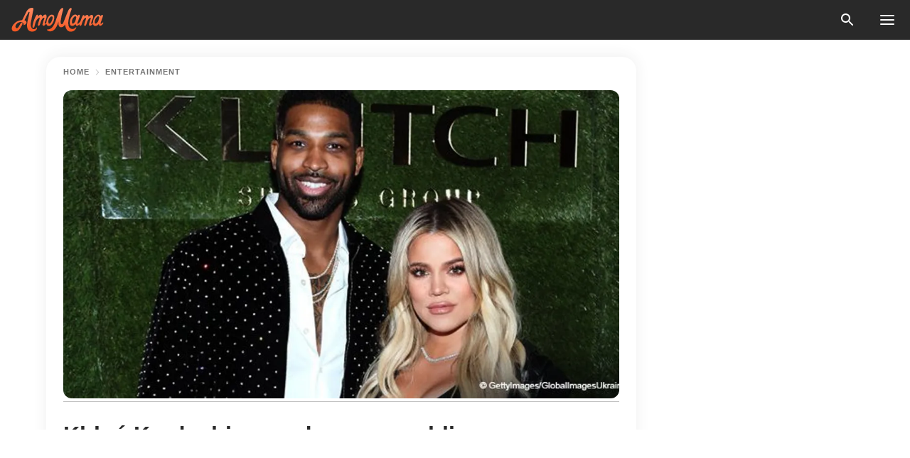

--- FILE ---
content_type: text/html; charset=utf-8
request_url: https://news.amomama.com/87572-khloe-kardashian-a-rare-public-appearanc.html
body_size: 33185
content:
<!DOCTYPE html><html lang="en"><script>window.customDelayConfig = { callbacks: [], appliedCallbacks: [] };</script><head><meta charSet="utf-8" data-next-head=""/><meta name="viewport" content="width=device-width" data-next-head=""/><script type="text/javascript" id="quantcast">
            (function () {
                var TCF_LOCATOR_NAME = '__tcfapiLocator';
                var queue = [];
                var win = window;
                var cmpFrame;

                function tcfAPIHandler() {
                    var gdprApplies;
                    var args = arguments;

                    if (!args.length) {
                    return queue;
                    } else if (args[0] === 'setGdprApplies') {
                    if (args.length > 3 && args[2] === 2 && typeof args[3] === 'boolean') {
                        gdprApplies = args[3];
                        if (typeof args[2] === 'function') {
                        args[2]('set', true);
                        }
                    }
                    } else if (args[0] === 'ping') {
                    var retr = {
                        gdprApplies: gdprApplies,
                        cmpLoaded: false,
                        cmpStatus: 'stub',
                    };

                    if (typeof args[2] === 'function') {
                        args[2](retr);
                    }
                    } else {
                    if (args[0] === 'init' && typeof args[3] === 'object') {
                        args[3] = Object.assign(args[3], { tag_version: 'V3' });
                    }
                    queue.push(args);
                    }
                }

                win.__tcfapi = tcfAPIHandler;

                function doAllStuff() {
                    var host = window.location.hostname;
                    var element = document.createElement('script');
                    var firstScript = document.getElementsByTagName('script')[0];
                    var url = 'https://cmp.inmobi.com'.concat(
                    '/choice/',
                    'kCvAgDS5JeEcY',
                    '/',
                    host,
                    '/choice.js?tag_version=V3',
                    );
                    var uspTries = 0;
                    var uspTriesLimit = 3;
                    element.async = true;
                    element.type = 'text/javascript';
                    element.src = url;

                    firstScript.parentNode.insertBefore(element, firstScript);

                    function makeStub() {
                    function addFrame() {
                        var doc = win.document;
                        var otherCMP = !!win.frames[TCF_LOCATOR_NAME];

                        if (!otherCMP) {
                        if (doc.body) {
                            var iframe = doc.createElement('iframe');

                            iframe.style.cssText = 'display:none';
                            iframe.name = TCF_LOCATOR_NAME;
                            doc.body.appendChild(iframe);
                        } else {
                            setTimeout(addFrame, 5);
                        }
                        }
                        return !otherCMP;
                    }

                    function postMessageEventHandler(event) {
                        var msgIsString = typeof event.data === 'string';
                        var json = {};

                        try {
                        if (msgIsString) {
                            json = JSON.parse(event.data);
                        } else {
                            json = event.data;
                        }
                        } catch (ignore) {}

                        var payload = json.__tcfapiCall;

                        if (payload) {
                        window.__tcfapi(
                            payload.command,
                            payload.version,
                            function (retValue, success) {
                            var returnMsg = {
                                __tcfapiReturn: {
                                returnValue: retValue,
                                success: success,
                                callId: payload.callId,
                                },
                            };
                            if (msgIsString) {
                                returnMsg = JSON.stringify(returnMsg);
                            }
                            if (event && event.source && event.source.postMessage) {
                                event.source.postMessage(returnMsg, '*');
                            }
                            },
                            payload.parameter,
                        );
                        }
                    }

                    while (win) {
                        try {
                        if (win.frames[TCF_LOCATOR_NAME]) {
                            cmpFrame = win;
                            break;
                        }
                        } catch (ignore) {}

                        if (win === window.top) {
                        break;
                        }
                        win = win.parent;
                    }
                    if (!cmpFrame) {
                        addFrame();
                        win.addEventListener('message', postMessageEventHandler, false);
                    }
                    }

                    makeStub();

                    function makeGppStub() {
                    const CMP_ID = 10;
                    const SUPPORTED_APIS = [
                        '2:tcfeuv2',
                        '6:uspv1',
                        '7:usnatv1',
                        '8:usca',
                        '9:usvav1',
                        '10:uscov1',
                        '11:usutv1',
                        '12:usctv1',
                    ];

                    window.__gpp_addFrame = function (n) {
                        if (!window.frames[n]) {
                        if (document.body) {
                            var i = document.createElement('iframe');
                            i.style.cssText = 'display:none';
                            i.name = n;
                            document.body.appendChild(i);
                        } else {
                            window.setTimeout(window.__gpp_addFrame, 10, n);
                        }
                        }
                    };
                    window.__gpp_stub = function () {
                        var b = arguments;
                        __gpp.queue = __gpp.queue || [];
                        __gpp.events = __gpp.events || [];

                        if (!b.length || (b.length == 1 && b[0] == 'queue')) {
                        return __gpp.queue;
                        }

                        if (b.length == 1 && b[0] == 'events') {
                        return __gpp.events;
                        }

                        var cmd = b[0];
                        var clb = b.length > 1 ? b[1] : null;
                        var par = b.length > 2 ? b[2] : null;
                        if (cmd === 'ping') {
                        clb(
                            {
                            gppVersion: '1.1', // must be “Version.Subversion”, current: “1.1”
                            cmpStatus: 'stub', // possible values: stub, loading, loaded, error
                            cmpDisplayStatus: 'hidden', // possible values: hidden, visible, disabled
                            signalStatus: 'not ready', // possible values: not ready, ready
                            supportedAPIs: SUPPORTED_APIS, // list of supported APIs
                            cmpId: CMP_ID, // IAB assigned CMP ID, may be 0 during stub/loading
                            sectionList: [],
                            applicableSections: [-1],
                            gppString: '',
                            parsedSections: {},
                            },
                            true,
                        );
                        } else if (cmd === 'addEventListener') {
                        if (!('lastId' in __gpp)) {
                            __gpp.lastId = 0;
                        }
                        __gpp.lastId++;
                        var lnr = __gpp.lastId;
                        __gpp.events.push({
                            id: lnr,
                            callback: clb,
                            parameter: par,
                        });
                        clb(
                            {
                            eventName: 'listenerRegistered',
                            listenerId: lnr, // Registered ID of the listener
                            data: true, // positive signal
                            pingData: {
                                gppVersion: '1.1', // must be “Version.Subversion”, current: “1.1”
                                cmpStatus: 'stub', // possible values: stub, loading, loaded, error
                                cmpDisplayStatus: 'hidden', // possible values: hidden, visible, disabled
                                signalStatus: 'not ready', // possible values: not ready, ready
                                supportedAPIs: SUPPORTED_APIS, // list of supported APIs
                                cmpId: CMP_ID, // list of supported APIs
                                sectionList: [],
                                applicableSections: [-1],
                                gppString: '',
                                parsedSections: {},
                            },
                            },
                            true,
                        );
                        } else if (cmd === 'removeEventListener') {
                        var success = false;
                        for (var i = 0; i < __gpp.events.length; i++) {
                            if (__gpp.events[i].id == par) {
                            __gpp.events.splice(i, 1);
                            success = true;
                            break;
                            }
                        }
                        clb(
                            {
                            eventName: 'listenerRemoved',
                            listenerId: par, // Registered ID of the listener
                            data: success, // status info
                            pingData: {
                                gppVersion: '1.1', // must be “Version.Subversion”, current: “1.1”
                                cmpStatus: 'stub', // possible values: stub, loading, loaded, error
                                cmpDisplayStatus: 'hidden', // possible values: hidden, visible, disabled
                                signalStatus: 'not ready', // possible values: not ready, ready
                                supportedAPIs: SUPPORTED_APIS, // list of supported APIs
                                cmpId: CMP_ID, // CMP ID
                                sectionList: [],
                                applicableSections: [-1],
                                gppString: '',
                                parsedSections: {},
                            },
                            },
                            true,
                        );
                        } else if (cmd === 'hasSection') {
                        clb(false, true);
                        } else if (cmd === 'getSection' || cmd === 'getField') {
                        clb(null, true);
                        }
                        //queue all other commands
                        else {
                        __gpp.queue.push([].slice.apply(b));
                        }
                    };
                    window.__gpp_msghandler = function (event) {
                        var msgIsString = typeof event.data === 'string';
                        try {
                        var json = msgIsString ? JSON.parse(event.data) : event.data;
                        } catch (e) {
                        var json = null;
                        }
                        if (typeof json === 'object' && json !== null && '__gppCall' in json) {
                        var i = json.__gppCall;
                        window.__gpp(
                            i.command,
                            function (retValue, success) {
                            var returnMsg = {
                                __gppReturn: {
                                returnValue: retValue,
                                success: success,
                                callId: i.callId,
                                },
                            };
                            event.source.postMessage(
                                msgIsString ? JSON.stringify(returnMsg) : returnMsg,
                                '*',
                            );
                            },
                            'parameter' in i ? i.parameter : null,
                            'version' in i ? i.version : '1.1',
                        );
                        }
                    };
                    if (!('__gpp' in window) || typeof window.__gpp !== 'function') {
                        window.__gpp = window.__gpp_stub;
                        window.addEventListener('message', window.__gpp_msghandler, false);
                        window.__gpp_addFrame('__gppLocator');
                    }
                    }

                    makeGppStub();

                    var uspStubFunction = function () {
                    var arg = arguments;
                    if (typeof window.__uspapi !== uspStubFunction) {
                        setTimeout(function () {
                        if (typeof window.__uspapi !== 'undefined') {
                            window.__uspapi.apply(window.__uspapi, arg);
                        }
                        }, 500);
                    }
                    };

                    var checkIfUspIsReady = function () {
                    uspTries++;
                    if (window.__uspapi === uspStubFunction && uspTries < uspTriesLimit) {
                        console.warn('USP is not accessible');
                    } else {
                        clearInterval(uspInterval);
                    }
                    };

                    if (typeof window.__uspapi === 'undefined') {
                    window.__uspapi = uspStubFunction;
                    var uspInterval = setInterval(checkIfUspIsReady, 6000);
                    }
                }

                window.customDelayConfig.callbacks.push({
                    cb: doAllStuff,
                    name: 'Quantcast',
                });
            })();
        </script><meta http-equiv="origin-trial" content="AscJ7VCC8wAP/nGKDp30FMc3NH+CSHaBBQ7DzhIX1DWYH6oaWtgOiNDiFnNDi/n5aqlypzHgHVW2sQZItfXYrwQAAAB1eyJvcmlnaW4iOiJodHRwczovL2Ftb21hbWEuY29tOjQ0MyIsImZlYXR1cmUiOiJVbnJlc3RyaWN0ZWRTaGFyZWRBcnJheUJ1ZmZlciIsImV4cGlyeSI6MTc2OTQ3MjAwMCwiaXNTdWJkb21haW4iOnRydWV9" data-next-head=""/><title data-next-head="">Khloé Kardashian made a rare public appearance to watch Thompson playing in the NBA Finals</title><meta name="description" content="The star’s presence during this stressing time for Thompson indicates that the couple is officially looking past the cheating scandal that put their relationship in danger." data-next-head=""/><meta name="author" content="Ksenia Novikova" data-next-head=""/><link rel="canonical" href="https://news.amomama.com/87572-khloe-kardashian-a-rare-public-appearanc.html" data-next-head=""/><meta name="theme-color" content="#ffffff" data-next-head=""/><meta name="verify-admitad" content="2fe01187e1" data-next-head=""/><meta name="msapplication-TileColor" content="#da532c" data-next-head=""/><meta name="pocket-site-verification" content="ee7c33163bfd979da1f7ed8074b817" data-next-head=""/><meta property="fb:app_id" content="200824630385475" data-next-head=""/><meta name="robots" content="max-image-preview:large" data-next-head=""/><meta name="article:published_time" content="2018-06-13T15:26:45+00:00" data-next-head=""/><meta name="article:modified_time" content="2025-01-28T07:38:41+00:00" data-next-head=""/><meta property="fb:admins" content="100010581019207" data-next-head=""/><meta property="fb:admins" content="100001288770557" data-next-head=""/><meta property="fb:admins" content="100006008527151" data-next-head=""/><meta property="fb:admins" content="100002603703184" data-next-head=""/><meta property="fb:pages" content="1818749535063540" data-next-head=""/><meta property="fb:pages" content="119540691984235" data-next-head=""/><meta property="fb:pages" content="182709872255144" data-next-head=""/><meta name="msvalidate.01" content="14D4D494C888618F41C85045527BD7F8" data-next-head=""/><meta name="msvalidate.01" content="80E5B8EF76570F2A2C4C937A33BE9DD6" data-next-head=""/><link type="application/rss+xml" href="https://news.amomama.com/rss.xml" rel="alternate" data-next-head=""/><link type="application/rss+xml" href="https://news.amomama.com/entertainment/rss.xml" rel="alternate" data-next-head=""/><meta name="twitter:title" content="Khloé Kardashian made a rare public appearance to watch Thompson playing in the NBA Finals" data-next-head=""/><meta name="twitter:description" content="The star’s presence during this stressing time for Thompson indicates that the couple is officially looking past the cheating scandal that put their relationship in danger." data-next-head=""/><meta name="twitter:card" content="summary_large_image" data-next-head=""/><meta name="twitter:site" content="@amomama" data-next-head=""/><meta property="og:type" content="website" data-next-head=""/><meta property="og:locale" content="en_US" data-next-head=""/><meta property="og:site_name" content="news.amomama.com" data-next-head=""/><meta property="og:title" content="Khloé Kardashian made a rare public appearance to watch Thompson playing in the NBA Finals" data-next-head=""/><meta property="og:description" content="The star’s presence during this stressing time for Thompson indicates that the couple is officially looking past the cheating scandal that put their relationship in danger." data-next-head=""/><meta property="og:url" content="https://news.amomama.com/87572-khloe-kardashian-a-rare-public-appearanc.html" data-next-head=""/><meta property="og:image" content="https://imgproxy.amomama.com/U0xBzWFySnLGLThjIymJ3qkMaje8HrL_0bT1MjYLqd4/rs:fill:1200:0:1/g:no/aHR0cHM6Ly9jZG4uYW1vbWFtYS5jb20vNmI3NjI5ZjExNjY1YTlkZWI4NDMyOTQ0ZTIwNDRkMDcyNDc4NDkxNTI4OTAzNjA1LmpwZw.jpg" data-next-head=""/><meta property="og:image:width" content="1200" data-next-head=""/><meta property="og:image:height" content="630" data-next-head=""/><script type="application/ld+json" data-next-head="">{"@context":"https://schema.org","@type":"Article","headline":"Khloé Kardashian made a rare public appearance to watch Thompson playing in the NBA Finals","inLanguage":"en","articleBody":"Khloe Kardashian was spotted supporting the father of her 8-week-old daughter True during Game 3 of the NBA Finals.  Tristan Thompson played for the Cleveland Cavaliers at their home game against the Golden State Warriors and Khloe was there to support him, as reported by Harper Bazaar. The Keeping Up with the Kardashians reality star was wearing a Cleveland Cavaliers oversized T-shirt and distressed denim. She walked to the backstage area nicely guarded by law enforcement and got the total VIP treatment. The Cleveland Cavaliers tried their best to pull through in Game 3 of the NBA Finals, but couldn't get it done late in the fourth quarter. Unfortunately, Thompson’s team lost 102-110 and now faces a 0-3 deficit. Khloe was spotted that night cheering on her basketball player boyfriend and despite the fact that they lost the game; she was seen leaving the Quicken Loans Arena tunnel with a smile. She even took some time to take selfies with fans and attendees https://twitter.com/sonnyjohnson32/status/1004571103317168128The star’s presence during this stressing time for Thompson indicates that the couple is officially looking past the cheating scandal that put their relationship in danger. Khloe's brother-in-law, Kanye West, even referenced the cheating scandal in a song off his new album, Ye. Khloe and Tristan began dating in 2016 and were planning to get married but their wedding plans have been put on hold following the scandal. https://twitter.com/GucciStLaurent/status/1004569763526447106Many of Khloe’s fans are not happy that she and Thompson are still together, following the revelation that he cheated on her just a few days before she gave birth to their beautiful daughter True. But no matter what her fans think, everything indicates that she is going to try to make things up with Thompson. According to a Us Weekly report, Kris Jenner, the matriarch of the Kardashian clan, trusts Khloé’s decision enough to support her determination to stay with her baby’s daddy. “I think you just have to be there for your kid and follow their lead. I’m not in that relationship or in that situation, so I really trust Khloé. She’s so smart, and such a great girl, and she’ll figure it out,” said Jenner. ","description":"The star’s presence during this stressing time for Thompson indicates that the couple is officially looking past the cheating scandal that put their relationship in danger.","datePublished":"2018-06-13T15:26:45+00:00","dateModified":"2025-01-28T07:38:41+00:00","mainEntityOfPage":{"@type":"WebPage","@id":"https://news.amomama.com/87572-khloe-kardashian-a-rare-public-appearanc.html"},"publisher":{"@type":"Organization","name":"news.amomama.com","url":"https://news.amomama.com/","logo":{"@type":"ImageObject","url":"https://cdn.amomama.com/amomama.svg"}},"author":{"@type":"Person","name":"Ksenia Novikova","url":"https://news.amomama.com/editor/ksenia-novikova"},"image":{"@type":"ImageObject","url":"https://cdn.amomama.com/6b7629f11665a9deb8432944e2044d072478491528903605.jpg"},"articleSection":"Entertainment"}</script><script type="application/ld+json" data-next-head="">{"@context":"https://schema.org","@type":"BreadcrumbList","itemListElement":[{"@type":"ListItem","position":1,"item":{"@id":"https://news.amomama.com/entertainment","name":"✔ ENTERTAINMENT"}},{"@type":"ListItem","position":2,"item":{"@id":"https://news.amomama.com/87572-khloe-kardashian-a-rare-public-appearanc.html","name":"➨ Read now"}}]}</script><link rel="preload" as="image" href="https://cdn.amomama.com/6b7629f11665a9deb8432944e2044d072478491528903605.jpg" imageSrcSet="https://imgproxy.amomama.com/xPeVR5STNLZWe0ECP25RcFZj98ieHbMhuxEz-jIAMZI/rs:fill:375:0:1/g:no/aHR0cHM6Ly9jZG4uYW1vbWFtYS5jb20vNmI3NjI5ZjExNjY1YTlkZWI4NDMyOTQ0ZTIwNDRkMDcyNDc4NDkxNTI4OTAzNjA1LmpwZw.jpg 375w, https://imgproxy.amomama.com/5arlEzrip9tgFzvLIoRbCTkTH48IGSf_jh1mC99x6hY/rs:fill:576:0:1/g:no/aHR0cHM6Ly9jZG4uYW1vbWFtYS5jb20vNmI3NjI5ZjExNjY1YTlkZWI4NDMyOTQ0ZTIwNDRkMDcyNDc4NDkxNTI4OTAzNjA1LmpwZw.jpg 576w, https://imgproxy.amomama.com/A-46Df6P1qQxboEvWUSmRo1sqDRIQKj_zKzZLs61sXU/rs:fill:768:0:1/g:no/aHR0cHM6Ly9jZG4uYW1vbWFtYS5jb20vNmI3NjI5ZjExNjY1YTlkZWI4NDMyOTQ0ZTIwNDRkMDcyNDc4NDkxNTI4OTAzNjA1LmpwZw.jpg 768w, https://imgproxy.amomama.com/w5Y9-kndUtZYfdA4HnqKwFgD1Qd9kemqhIAVMb_Mqsc/rs:fill:992:0:1/g:no/aHR0cHM6Ly9jZG4uYW1vbWFtYS5jb20vNmI3NjI5ZjExNjY1YTlkZWI4NDMyOTQ0ZTIwNDRkMDcyNDc4NDkxNTI4OTAzNjA1LmpwZw.jpg 992w, https://imgproxy.amomama.com/U0xBzWFySnLGLThjIymJ3qkMaje8HrL_0bT1MjYLqd4/rs:fill:1200:0:1/g:no/aHR0cHM6Ly9jZG4uYW1vbWFtYS5jb20vNmI3NjI5ZjExNjY1YTlkZWI4NDMyOTQ0ZTIwNDRkMDcyNDc4NDkxNTI4OTAzNjA1LmpwZw.jpg 1200w" imageSizes="(max-width: 835px) 100vw, (max-width: 1279px) 620px, 620px" data-next-head=""/><link rel="preload" as="image" href="https://imgproxy.amomama.com/kwsa5HJCKGSRKU2XDkH-dCU2csEFGeoJSP3UwKmIeKo/rs:fill:120:0:1/g:no/aHR0cHM6Ly9jZG4uYW1vbWFtYS5jb20vYzQ0NThhYWE3YzljZDcyODA1MGE0YzQ5OGJjYWQxMmYuanBlZz93aWR0aD01MDAmaGVpZ2h0PTUxMA.jpg" imageSrcSet="" imageSizes="(max-width: 835px) 100vw, (max-width: 1279px) 100vw, 100vw" data-next-head=""/><link href="https://cdn.amomama.com" rel="preconnect"/><link href="https://imgproxy.amomama.com" rel="preconnect"/><script></script><script>
    var originalSetTimeoutMeth = window.setTimeout;

    function patchedSetTimeout(callback, delay) {
      for (var _len = arguments.length, args = new Array(_len > 2 ? _len - 2 : 0), _key = 2; _key < _len; _key++) {
        args[_key - 2] = arguments[_key];
      }

      var timeoutId = originalSetTimeoutMeth.apply(void 0, [patchedCallback, delay].concat(args));

      function patchedCallback() {
        clearTimeout(timeoutId);
        callback.apply(void 0, arguments);
      }

      return timeoutId;
    }

    window.setTimeout = patchedSetTimeout;
  </script><link rel="shortcut icon" href="/favicon.ico" type="image/x-icon"/><link rel="icon" type="image/png" sizes="32x32" href="https://cdn.amomama.com/favicon-32x32.png"/><link rel="icon" type="image/png" sizes="16x16" href="https://cdn.amomama.com/favicon-16x16.png"/><link rel="apple-touch-icon" href="https://cdn.amomama.com/apple-touch-icon.png"/><link rel="apple-touch-icon" sizes="152x152" href="https://cdn.amomama.com/apple-touch-icon-152x152.png"/><link rel="apple-touch-icon" sizes="180x180" href="https://cdn.amomama.com/apple-touch-icon-180x180.png"/><link rel="apple-touch-icon" sizes="512x512" href="https://cdn.amomama.com/apple-touch-icon-512x512.png"/><link rel="preload" href="https://news.amomama.com/production/_next/static/css/333bc730b50c750d.css" as="style"/><link rel="stylesheet" href="https://news.amomama.com/production/_next/static/css/333bc730b50c750d.css" data-n-g=""/><link rel="preload" href="https://news.amomama.com/production/_next/static/css/d5716dccac00e051.css" as="style"/><link rel="stylesheet" href="https://news.amomama.com/production/_next/static/css/d5716dccac00e051.css"/><link rel="preload" href="https://news.amomama.com/production/_next/static/css/72dcc712bd727d59.css" as="style"/><link rel="stylesheet" href="https://news.amomama.com/production/_next/static/css/72dcc712bd727d59.css"/><link rel="preload" href="https://news.amomama.com/production/_next/static/css/072dccded32ca94c.css" as="style"/><link rel="stylesheet" href="https://news.amomama.com/production/_next/static/css/072dccded32ca94c.css"/><noscript data-n-css=""></noscript><script defer="" nomodule="" src="https://news.amomama.com/production/_next/static/chunks/polyfills-42372ed130431b0a.js"></script><script defer="" src="https://news.amomama.com/production/_next/static/chunks/4432-243a43f055487a72.js"></script><script defer="" src="https://news.amomama.com/production/_next/static/chunks/7659-01038d67939e8d71.js"></script><script defer="" src="https://news.amomama.com/production/_next/static/chunks/5152-59464cc507f9c5e9.js"></script><script src="https://news.amomama.com/production/_next/static/chunks/webpack-8f081daa50abc2cd.js" defer=""></script><script src="https://news.amomama.com/production/_next/static/chunks/framework-5a88923766dd3983.js" defer=""></script><script src="https://news.amomama.com/production/_next/static/chunks/main-b06d00441a8d0581.js" defer=""></script><script src="https://news.amomama.com/production/_next/static/chunks/pages/_app-a5302415a78e4097.js" defer=""></script><script src="https://news.amomama.com/production/_next/static/chunks/pages/%5Bslug%5D-0d7c0494ca7a4e99.js" defer=""></script><script src="https://news.amomama.com/production/_next/static/zC2ObZIvg53ODnNNymnCf/_buildManifest.js" defer=""></script><script src="https://news.amomama.com/production/_next/static/zC2ObZIvg53ODnNNymnCf/_ssgManifest.js" defer=""></script></head><body><img role="presentation" alt="" width="2000" height="2000" style="pointer-events:none;position:absolute;top:0;left:0;width:99vw;height:99vh;max-width:99vw;max-height:99vh" src="[data-uri]"/><div id="__next"><div class="transition-preload Layout_layout-container__T4wiX"><div class="Layout_layout-content-container__ARaoN"><div class="Layout_layout-content__ZUOlJ"><header class="Header_header-container__YuzAK" style="top:0"><a class="Link_link__PUK08 Link_link__kvrlb Header_header-link__zPMo2" aria-label="logo" data-testid="logo" href="/"><img src="https://cdn.amomama.com/amomama-full.svg" alt="logo" width="90" height="23" class="Logo_logo-block__aJkzQ"/></a><div class="SearchPopup_wrapper__0IVWc"><button class="SearchPopup_search-button__ZRGMP SearchPopup_search-button__BWJ2L"><img class="SearchPopup_search-button-icon__m9srN" src="https://cdn.amomama.com/amomama/search.svg" alt="search icon"/></button><div class="SearchPopup_search-popup__8Tlmc SearchPopup_search-popup___hCG4"><div class="SearchPopup_search-popup-close__hi1If SearchPopup_search-popup-close__OeU5m" id="search-close-btn"></div><form class="SearchForm_search-popup-content__1rhgX"><input type="text" id="search-popup-input" class="SearchForm_search-popup-input__m5MQk SearchPopup_search-popup-input__61_Wc" value=""/><button class="SearchForm_search-popup-submit__eCfDU SearchPopup_search-popup-submit__fVW3Y" type="submit"><img src="https://cdn.amomama.com/amomama/search.svg" alt="search icon"/></button></form></div></div><button class="OpenMenuButton_open-menu-button__6iR6n" data-testid="menu-button" type="button" aria-label="menu button"><span class="OpenMenuButton_open-menu-button-burger__QsYSo"></span></button></header><div class="CategoryMenu_category-menu-overlay__2_W_k" role="none" data-testvisibility="content-visibility"></div><div class="CategoryMenu_category-menu-list-container__ESNMG" style="top:40px;height:calc(100% - 40px)"><div class="CategoryMenu_category-menu-head__rp09A"><button class="OpenMenuButton_open-menu-button__6iR6n" type="button" aria-label="menu button"><span class="OpenMenuButton_open-menu-button-burger__QsYSo"></span></button></div><ul class="CategoryList_category-list-ul__g0Lng" data-testid="category-list"><li class="CategoryListItem_category-list-item-container__uWwpX CategoryList_category-list-item__owj3d"><a class="Link_link__PUK08 Link_link__kvrlb CategoryListItem_category-list-item-menu-link__Pcv2G" data-active="false" data-menu-link="true" href="/mothers-with-will">Mothers With Will</a></li><li class="CategoryListItem_category-list-item-container__uWwpX CategoryList_category-list-item__owj3d"><a class="Link_link__PUK08 Link_link__kvrlb CategoryListItem_category-list-item-menu-link__Pcv2G" data-active="false" data-menu-link="true" href="/women-with-will">Women With Will</a></li><li class="CategoryListItem_category-list-item-container__uWwpX CategoryList_category-list-item__owj3d"><a class="Link_link__PUK08 Link_link__kvrlb CategoryListItem_category-list-item-menu-link__Pcv2G" data-active="false" data-menu-link="true" href="/news">News</a></li><li class="CategoryListItem_category-list-item-container__uWwpX CategoryList_category-list-item__owj3d"><a class="Link_link__PUK08 Link_link__kvrlb CategoryListItem_category-list-item-menu-link__Pcv2G" data-active="false" data-menu-link="true" href="/celebrity">Celebrity</a><button class="CategoryListItem_category-list-item-expand-button__FiPZG" aria-label="expand"><span class="CategoryListItem_category-list-item-arrow-container__yFhuP"><span class="CategoryListItem_category-list-item-arrow__GX9Q0"></span></span></button></li><li class="CategoryList_category-list-li__XavGc"><ul class="CategoryList_category-list-ul-children__PnH88" data-testid="category-list"><li class="CategoryListItem_category-list-item-container__uWwpX CategoryList_category-list-item__owj3d"><a class="Link_link__PUK08 Link_link__kvrlb CategoryListItem_category-list-item-menu-link__Pcv2G CategoryList_menu-link__6OPYR" data-active="false" data-menu-link="true" href="/celebrity/musicians">Musicians</a></li><li class="CategoryListItem_category-list-item-container__uWwpX CategoryList_category-list-item__owj3d"><a class="Link_link__PUK08 Link_link__kvrlb CategoryListItem_category-list-item-menu-link__Pcv2G CategoryList_menu-link__6OPYR" data-active="false" data-menu-link="true" href="/celebrity/tv-shows">TV Shows</a></li><li class="CategoryListItem_category-list-item-container__uWwpX CategoryList_category-list-item__owj3d"><a class="Link_link__PUK08 Link_link__kvrlb CategoryListItem_category-list-item-menu-link__Pcv2G CategoryList_menu-link__6OPYR" data-active="false" data-menu-link="true" href="/celebrity/royals">Royals</a></li><li class="CategoryListItem_category-list-item-container__uWwpX CategoryList_category-list-item__owj3d"><a class="Link_link__PUK08 Link_link__kvrlb CategoryListItem_category-list-item-menu-link__Pcv2G CategoryList_menu-link__6OPYR" data-active="false" data-menu-link="true" href="/celebrity/fashion">Fashion</a></li><li class="CategoryListItem_category-list-item-container__uWwpX CategoryList_category-list-item__owj3d"><a class="Link_link__PUK08 Link_link__kvrlb CategoryListItem_category-list-item-menu-link__Pcv2G CategoryList_menu-link__6OPYR" data-active="false" data-menu-link="true" href="/celebrity/hollywood">Hollywood</a></li><li class="CategoryListItem_category-list-item-container__uWwpX CategoryList_category-list-item__owj3d"><a class="Link_link__PUK08 Link_link__kvrlb CategoryListItem_category-list-item-menu-link__Pcv2G CategoryList_menu-link__6OPYR" data-active="false" data-menu-link="true" href="/celebrity/athletes">Athletes</a></li><li class="CategoryListItem_category-list-item-container__uWwpX CategoryList_category-list-item__owj3d"><a class="Link_link__PUK08 Link_link__kvrlb CategoryListItem_category-list-item-menu-link__Pcv2G CategoryList_menu-link__6OPYR" data-active="false" data-menu-link="true" href="/celebrity/influencers">Influencers</a></li></ul></li><li class="CategoryListItem_category-list-item-container__uWwpX CategoryList_category-list-item__owj3d"><a class="Link_link__PUK08 Link_link__kvrlb CategoryListItem_category-list-item-menu-link__Pcv2G" data-active="false" data-menu-link="true" href="/viral">Real Life</a></li><li class="CategoryListItem_category-list-item-container__uWwpX CategoryList_category-list-item__owj3d"><a class="Link_link__PUK08 Link_link__kvrlb CategoryListItem_category-list-item-menu-link__Pcv2G" data-active="false" data-menu-link="true" href="/latest">Latest</a></li><li class="CategoryListItem_category-list-item-container__uWwpX CategoryList_category-list-item__owj3d"><a class="Link_link__PUK08 Link_link__kvrlb CategoryListItem_category-list-item-menu-link__Pcv2G" data-active="false" data-menu-link="true" href="/trending">Trends</a></li><li class="CategoryListItem_category-list-item-container__uWwpX CategoryList_category-list-item__owj3d"><a class="Link_link__PUK08 Link_link__kvrlb CategoryListItem_category-list-item-menu-link__Pcv2G" data-active="false" data-menu-link="true" href="/terms-of-use">Terms of use</a></li><li class="CategoryListItem_category-list-item-container__uWwpX CategoryList_category-list-item__owj3d"><a class="Link_link__PUK08 Link_link__kvrlb CategoryListItem_category-list-item-menu-link__Pcv2G" data-active="false" data-menu-link="true" href="/privacy">Privacy Policy</a></li><li class="CategoryListItem_category-list-item-container__uWwpX CategoryList_category-list-item__owj3d"><a class="Link_link__PUK08 Link_link__kvrlb CategoryListItem_category-list-item-menu-link__Pcv2G" data-active="false" data-menu-link="true" href="/privacy#10">Notice at collection</a></li><li class="CategoryListItem_category-list-item-container__uWwpX CategoryList_category-list-item__owj3d"><a class="Link_link__PUK08 Link_link__kvrlb CategoryListItem_category-list-item-menu-link__Pcv2G" data-active="false" data-menu-link="true" href="/guidelines">Main Guidelines</a></li><li class="CategoryListItem_category-list-item-container__uWwpX CategoryList_category-list-item__owj3d"><a class="Link_link__PUK08 Link_link__kvrlb CategoryListItem_category-list-item-menu-link__Pcv2G" data-active="false" data-menu-link="true" href="/about-us">About us</a></li><li class="CategoryListItem_category-list-item-container__uWwpX CategoryList_category-list-item__owj3d"><a class="Link_link__PUK08 Link_link__kvrlb CategoryListItem_category-list-item-menu-link__Pcv2G" data-active="false" data-menu-link="true" href="/contact-us">Contact us</a></li><li class="CategoryListItem_category-list-item-container__uWwpX CategoryList_category-list-item__owj3d"><a class="Link_link__PUK08 Link_link__kvrlb CategoryListItem_category-list-item-menu-link__Pcv2G" data-active="false" data-menu-link="true" href="/adv-with-us">Advertise with us</a></li></ul><div class="CcpaContainer_ccpa-container__XEz7R"><button class="CcpaContainer_ccpa-button__F2Ua_">Do not sell my personal information</button></div></div><div class="Template_wrapper__fpWJu"><div class="Template_inner-wrapper__w3lMg"><main class="PostContent_container__rqgJO" data-testid="post-content"><div class="PostContent_top-line__wfQRK"><section class="Breadcrumbs_breadcrumbs-container__2nnae PostContent_post-breadcrumbs__Of0GF" data-testid="breadcrumbs"><a class="Breadcrumbs_breadcrumbs-link-item__p7dob" aria-label="Home" href="/">Home</a><span class="Breadcrumbs_breadcrumbs-angle__AU7Bv"></span><a class="Breadcrumbs_breadcrumbs-link-item__p7dob" href="/entertainment">Entertainment</a></section></div><div class="PostContent_full-article___FEwo"><div class="PostImage_post-image-container__PlDZN PostContent_thumb-image__iH052"><div class="Image_ref__XcBnw" data-testid="thumb-image"><picture><source srcSet="https://imgproxy.amomama.com/xPeVR5STNLZWe0ECP25RcFZj98ieHbMhuxEz-jIAMZI/rs:fill:375:0:1/g:no/aHR0cHM6Ly9jZG4uYW1vbWFtYS5jb20vNmI3NjI5ZjExNjY1YTlkZWI4NDMyOTQ0ZTIwNDRkMDcyNDc4NDkxNTI4OTAzNjA1LmpwZw.jpg 375w,https://imgproxy.amomama.com/5arlEzrip9tgFzvLIoRbCTkTH48IGSf_jh1mC99x6hY/rs:fill:576:0:1/g:no/aHR0cHM6Ly9jZG4uYW1vbWFtYS5jb20vNmI3NjI5ZjExNjY1YTlkZWI4NDMyOTQ0ZTIwNDRkMDcyNDc4NDkxNTI4OTAzNjA1LmpwZw.jpg 576w,https://imgproxy.amomama.com/A-46Df6P1qQxboEvWUSmRo1sqDRIQKj_zKzZLs61sXU/rs:fill:768:0:1/g:no/aHR0cHM6Ly9jZG4uYW1vbWFtYS5jb20vNmI3NjI5ZjExNjY1YTlkZWI4NDMyOTQ0ZTIwNDRkMDcyNDc4NDkxNTI4OTAzNjA1LmpwZw.jpg 768w,https://imgproxy.amomama.com/w5Y9-kndUtZYfdA4HnqKwFgD1Qd9kemqhIAVMb_Mqsc/rs:fill:992:0:1/g:no/aHR0cHM6Ly9jZG4uYW1vbWFtYS5jb20vNmI3NjI5ZjExNjY1YTlkZWI4NDMyOTQ0ZTIwNDRkMDcyNDc4NDkxNTI4OTAzNjA1LmpwZw.jpg 992w,https://imgproxy.amomama.com/U0xBzWFySnLGLThjIymJ3qkMaje8HrL_0bT1MjYLqd4/rs:fill:1200:0:1/g:no/aHR0cHM6Ly9jZG4uYW1vbWFtYS5jb20vNmI3NjI5ZjExNjY1YTlkZWI4NDMyOTQ0ZTIwNDRkMDcyNDc4NDkxNTI4OTAzNjA1LmpwZw.jpg 1200w" type="image/jpeg" sizes="(max-width: 835px) 100vw, (max-width: 1279px) 100vw, 100vw"/><img src="https://cdn.amomama.com/6b7629f11665a9deb8432944e2044d072478491528903605.jpg" class="Image_image__11E9V PostImage_post-image__XnmZf"/></picture></div></div><div class="PostContent_thumb-title__SoMYI" data-testid="image-source"></div><h1 class="PostContent_title__tVSHO">Khloé Kardashian made a rare public appearance to watch Thompson playing in the NBA Finals</h1><div class="InfoLine_wrapper__C_h_D"><div class="InfoLine_inner-wrap__nT3Iy"><a class="SmallAuthorImage_image-link__oGyW5" href="/editor/ksenia-novikova"><img src="https://imgproxy.amomama.com/kwsa5HJCKGSRKU2XDkH-dCU2csEFGeoJSP3UwKmIeKo/rs:fill:120:0:1/g:no/aHR0cHM6Ly9jZG4uYW1vbWFtYS5jb20vYzQ0NThhYWE3YzljZDcyODA1MGE0YzQ5OGJjYWQxMmYuanBlZz93aWR0aD01MDAmaGVpZ2h0PTUxMA.jpg" alt="Ksenia Novikova" width="60" height="60" class="SmallAuthorImage_image__sCupn"/><noscript><img src="https://imgproxy.amomama.com/kwsa5HJCKGSRKU2XDkH-dCU2csEFGeoJSP3UwKmIeKo/rs:fill:120:0:1/g:no/aHR0cHM6Ly9jZG4uYW1vbWFtYS5jb20vYzQ0NThhYWE3YzljZDcyODA1MGE0YzQ5OGJjYWQxMmYuanBlZz93aWR0aD01MDAmaGVpZ2h0PTUxMA.jpg" alt="Ksenia Novikova" width="60" height="60" class="SmallAuthorImage_image__sCupn"/></noscript></a><div><div class="InfoLine_name__D_Za0"><span class="InfoLine_by__KZlaC">By</span><a class="Link_link__PUK08 Link_link__kvrlb InfoLine_link__i_kyn" href="/editor/ksenia-novikova"><span class="InfoLine_author__wCZ32">
            

            <!-- Author Start -->
            Ksenia Novikova
            <!-- Author End -->

            
          </span></a></div><div class="InfoLine_date__QFzMS" data-testid="post-date"><span>Jun 13, 2018</span><div class="InfoLine_point__96cHO"></div><span>11:26 A.M.</span></div></div></div><div class="ShareButtons_share-buttons-wrapper__IuyIK" data-testid="share-button-on-post-top"><button class="ShareButton_share-button-wrapper__c0yA1"><a class="ShareButton_share-button-button__9W5Os ShareButton_share-button-button-black__e1eHt" href="" target="_blank" rel="nofollow noreferrer" data-testid="share-social-item"><img src="https://cdn.amomama.com/icons/Link_new.svg" alt="Link" class="ShareButton_share-button-image__kijmd" width="40" height="40"/></a></button><button class="ShareButton_share-button-wrapper__c0yA1"><a class="ShareButton_share-button-button__9W5Os ShareButton_share-button-button-orange__mRduJ" href="mailto:?subject=%5BShared%20post%5Dfrom:news.amomama.com%20Khloé Kardashian made a rare public appearance to watch Thompson playing in the NBA Finals&amp;body=Khloé Kardashian made a rare public appearance to watch Thompson playing in the NBA Finals.
 Read more: https://news.amomama.com/87572-khloe-kardashian-a-rare-public-appearanc.html?utm_source=email%26utm_medium=share%26utm_campaign=social-share-article" target="_self" rel="nofollow noreferrer" data-testid="share-social-item"><img src="https://cdn.amomama.com/icons/Email_new.svg" alt="Email" class="ShareButton_share-button-image__kijmd" width="40" height="40"/></a></button><button class="FlipboardButton_flipboard-wrapper__0rZyw"><a data-flip-widget="shareflip" href="https://flipboard.com" target="_blank" rel="nofollow noreferrer" data-testid="share-social-item"><img alt="flipboard-icon" src="https://cdn.amomama.com/icons/flipboardicon.svg" width="40" height="40"/></a></button><button class="ShareButton_share-button-wrapper__c0yA1"><a class="ShareButton_share-button-button__9W5Os ShareButton_share-button-button-black__e1eHt ShareButton_share-button-button-x__cv8DR" href="https://www.x.com/share?title=Khloé Kardashian made a rare public appearance to watch Thompson playing in the NBA Finals&amp;via=amomama_usa&amp;url=https://news.amomama.com/87572-khloe-kardashian-a-rare-public-appearanc.html?utm_source=twitter%26utm_medium=social%26utm_campaign=social-share-article" target="_blank" rel="nofollow noreferrer" data-testid="share-social-item"><img src="https://cdn.amomama.com/icons/X_new.svg" alt="X" class="ShareButton_share-button-image__kijmd" width="40" height="40"/></a></button><button class="ShareButton_share-button-wrapper__c0yA1"><a class="ShareButton_share-button-button__9W5Os ShareButton_share-button-button-facebook__UilUL" href="https://www.facebook.com/sharer/sharer.php?u=https://news.amomama.com/87572-khloe-kardashian-a-rare-public-appearanc.html?utm_source=facebook.com&amp;utm_medium=social&amp;utm_campaign=social-share-article" target="_blank" rel="nofollow noreferrer" data-testid="share-social-item"><img src="https://cdn.amomama.com/icons/Facebook_new.svg" alt="Facebook" class="ShareButton_share-button-image__kijmd" width="40" height="40"/>Share</a></button></div></div><div>
            

            <!-- Article Start -->
            
            

            
          </div><div data-io-article-url="https://news.amomama.com/87572-khloe-kardashian-a-rare-public-appearanc.html?m=doa"><div style="display:contents"><p class="postComponents_paragraph__0OLfg postComponents_paragraph-first__8Bigr">Khloe Kardashian was spotted supporting the father of her 8-week-old daughter True during Game 3 of the NBA Finals. </p></div><div style="display:contents"><div class="adv"><div class="Ad-Container AdvInTextBuilder_slot-wrapper___Oz3G"><div class="AdvTitle_wrap__wIGWH"><span class="AdvTitle_line__R19X6 AdvTitle_line-left__Vakbg"></span><span class="AdvTitle_text__hRK31">Advertisement</span><span class="AdvTitle_line__R19X6 AdvTitle_line-right__m6cZF"></span></div><div class="Ad-Container AdvSlots_adv-square-wrap__va0pf AdvSlots_adv-square-wrap__BxSU_"><div class="AdvSlots_adv-square__246sC" data-slot-type="1" data-position="in_article_1" data-code="/21668216007/d_amomama_intext_01" style="min-height:250px;width:728px"><div class="AdvSlots_slot__YAMh2" id="in_article_1" style="min-height:250px;width:728"></div></div></div></div></div></div><div style="display:contents"><p class="postComponents_paragraph__0OLfg" style="text-align:initial">Tristan Thompson played for the Cleveland Cavaliers at their home game against the Golden State Warriors and Khloe was there to support him, as reported by <a class="Link_link__PUK08 Link_link__kvrlb" href="https://www.harpersbazaar.com/celebrity/latest/a21203453/khloe-kardashian-supports-tristan-thompson-cavaliers-game/" target="_blank" rel="noopener noreferrer" aria-label="https://www.harpersbazaar.com/celebrity/latest/a21203453/khloe-kardashian-supports-tristan-thompson-cavaliers-game/"><i class="postComponents_italic__3sya1">Harper Bazaar</i></a>.</p></div><div style="display:contents"><p class="postComponents_paragraph__0OLfg" style="text-align:initial">The Keeping Up with the Kardashians reality star was wearing a Cleveland Cavaliers oversized T-shirt and distressed denim. She walked to the backstage area nicely guarded by law enforcement and got the total VIP treatment.</p></div><div style="display:contents"><p class="postComponents_paragraph__0OLfg" style="text-align:initial">The Cleveland Cavaliers tried their best to pull through in Game 3 of the NBA Finals, but couldn&#x27;t get it done late in the fourth quarter. Unfortunately, Thompson’s team lost 102-110 and now faces a 0-3 deficit.</p></div><div style="display:contents"><p class="postComponents_paragraph__0OLfg" style="text-align:initial">Khloe was spotted that night cheering on her basketball player boyfriend and despite the fact that they lost the game; she was seen leaving the Quicken Loans Arena tunnel with a smile. She even took some time to take selfies with fans and attendees</p></div><div style="display:contents"><div class="Embed_wrapper__UQbow" style="width:450px;height:250px"></div></div><div style="display:contents"><div class="adv"><div class="Ad-Container AdvInTextBuilder_slot-wrapper___Oz3G"><div class="AdvTitle_wrap__wIGWH"><span class="AdvTitle_line__R19X6 AdvTitle_line-left__Vakbg"></span><span class="AdvTitle_text__hRK31">Advertisement</span><span class="AdvTitle_line__R19X6 AdvTitle_line-right__m6cZF"></span></div><div class="Ad-Container AdvSlots_adv-square-wrap__va0pf AdvSlots_adv-square-wrap__BxSU_"><div class="AdvSlots_adv-square__246sC" data-slot-type="1" data-position="in_article_2" data-code="/21668216007/d_amomama_intext_02" style="min-height:250px;width:728px"><div class="AdvSlots_slot__YAMh2" id="in_article_2" style="min-height:250px;width:728"></div></div></div></div></div></div><div style="display:contents"><p class="postComponents_paragraph__0OLfg" style="text-align:initial">The star’s presence during this stressing time for Thompson indicates that the couple is officially looking past the cheating scandal that put their relationship in danger.</p></div><div style="display:contents"><p class="postComponents_paragraph__0OLfg" style="text-align:initial">Khloe&#x27;s brother-in-law, Kanye West, even referenced the cheating scandal in a song off his new album, Ye.</p></div><div style="display:contents"><p class="postComponents_paragraph__0OLfg" style="text-align:initial">Khloe and Tristan began dating in 2016 and were planning to get married but their wedding plans have been put on hold following the scandal.</p></div><div style="display:contents"><div class="Embed_wrapper__UQbow" style="width:450px;height:250px"></div></div><div style="display:contents"><div class="adv"><div class="Ad-Container AdvInTextBuilder_slot-wrapper___Oz3G"><div class="AdvTitle_wrap__wIGWH"><span class="AdvTitle_line__R19X6 AdvTitle_line-left__Vakbg"></span><span class="AdvTitle_text__hRK31">Advertisement</span><span class="AdvTitle_line__R19X6 AdvTitle_line-right__m6cZF"></span></div><div class="Ad-Container AdvSlots_adv-square-wrap__va0pf AdvSlots_adv-square-wrap__BxSU_"><div class="AdvSlots_adv-square__246sC" data-slot-type="1" data-position="in_article_3" data-code="/21668216007/d_amomama_intext_03" style="min-height:250px;width:728px"><div class="AdvSlots_slot__YAMh2" id="in_article_3" style="min-height:250px;width:728"></div></div></div></div></div></div><div style="display:contents"><p class="postComponents_paragraph__0OLfg" style="text-align:initial">Many of Khloe’s fans are not happy that she and Thompson are still together, following the revelation that he cheated on her just a few days before she gave birth to their beautiful daughter True.</p></div><div style="display:contents"><p class="postComponents_paragraph__0OLfg" style="text-align:initial">But no matter what her fans think, everything indicates that she is going to try to make things up with Thompson.</p></div><div><div><div class="RelatedPostsIntext_wrapper__JoytW" data-testvisibility="content-visibility"><section class="PostList_post-list-container__Gjllw PostList_post-list-container-post-intext-related__xRbow RelatedPostsIntext_post-list__U8Pm4"><div class="PostList_post-list-header__DOaMe"><div class="PostList_post-list-category__Bky3F" data-testid="special-block-category" data-class="post-list-category">Read also</div></div><div class="CarouselSnap_carousel-snap-container___QV8N PostList_post-list-list__SA6P_" data-class="carousel-snap-container"><article class="PostList_post-list-content__TPp7_" data-class="post-list-content"><a class="Link_link__PUK08 Link_link__kvrlb PostList_post-list-post__RYmEi" data-class="post-list-post" href="/481486-police-came-to-kris-jenners-70th.html"><div class="PostImage_post-image-container__PlDZN"><div class="Image_ref__XcBnw"><noscript><img src="https://cdn.amomama.com/60a66db74f997769ffe5e5c966e6ba9e897a2731947227ac596c8e7ff111dc6f.jpg" alt="Kris Jenner | Source: Getty Images" class="Image_image__11E9V Image_is-lazy__JPcEL PostImage_post-image__XnmZf"/></noscript></div></div><div class="PostList_post-list-title-wrap__rPuya"><h2 class="PostList_post-list-title__0M6N7">Police Came to Kris Jenner&#x27;s 70th Birthday Party at Jeff Bezos&#x27; Mansion - Video</h2></div></a></article><article class="PostList_post-list-content__TPp7_" data-class="post-list-content"><a class="Link_link__PUK08 Link_link__kvrlb PostList_post-list-post__RYmEi" data-class="post-list-post" href="/467143-kris-jenner-look-for-her-mothers-91st.html"><div class="PostImage_post-image-container__PlDZN"><div class="Image_ref__XcBnw"><noscript><img src="https://cdn.amomama.com/64ab680f3a00f22491bf8aa47abcd3dc10760aa831a35bf3e8bb99ac9059735b.jpg" alt="Kris Jenner | Source: Getty Images" class="Image_image__11E9V Image_is-lazy__JPcEL PostImage_post-image__XnmZf"/></noscript></div></div><div class="PostList_post-list-title-wrap__rPuya"><h2 class="PostList_post-list-title__0M6N7">Kris Jenner&#x27;s Look for Her Mother&#x27;s 91st Birthday Causes a Stir — Photos</h2></div></a></article><article class="PostList_post-list-content__TPp7_" data-class="post-list-content"><a class="Link_link__PUK08 Link_link__kvrlb PostList_post-list-post__RYmEi" data-class="post-list-post" href="/481882-meghan-markle-snubbed-by-kris-jenner.html"><div class="PostImage_post-image-container__PlDZN"><div class="Image_ref__XcBnw"><noscript><img src="https://cdn.amomama.com/0873239cf7507075dbcebbc75dbaba2f485f96c6a6363ec8f1fd64e31b3e09c0.jpg" alt="Kris Jenner | Source: Instagram/krisjenner" class="Image_image__11E9V Image_is-lazy__JPcEL PostImage_post-image__XnmZf"/></noscript></div></div><div class="PostList_post-list-title-wrap__rPuya"><h2 class="PostList_post-list-title__0M6N7">Meghan Markle Snubbed by Kris Jenner After Lavish Birthday Party</h2></div></a></article></div></section></div></div></div><div style="display:contents"><p class="postComponents_paragraph__0OLfg" style="text-align:initial">According to a <a class="Link_link__PUK08 Link_link__kvrlb" href="https://www.usmagazine.com/celebrity-news/news/kris-jenner-talks-khloe-kardashian-tristan-thompson-i-trust-khloe/" target="_blank" rel="noopener noreferrer" aria-label="https://www.usmagazine.com/celebrity-news/news/kris-jenner-talks-khloe-kardashian-tristan-thompson-i-trust-khloe/">Us Weekly</a> report, Kris Jenner, the matriarch of the Kardashian clan, trusts Khloé’s decision enough to support her determination to stay with her baby’s daddy.</p></div><div style="display:contents"><p class="postComponents_paragraph__0OLfg" style="text-align:initial">“I think you just have to be there for your kid and follow their lead. I’m not in that relationship or in that situation, so I really trust Khloé. She’s so smart, and such a great girl, and she’ll figure it out,” said Jenner.</p></div><div class="ShareButtons_share-buttons-wrapper__IuyIK" data-testid="share-button-on-post-bottom"><button class="ShareButton_share-button-wrapper__c0yA1"><a class="ShareButton_share-button-button__9W5Os ShareButton_share-button-button-black__e1eHt" href="" target="_blank" rel="nofollow noreferrer" data-testid="share-social-item"><img src="https://cdn.amomama.com/icons/Link_new.svg" alt="Link" class="ShareButton_share-button-image__kijmd" width="40" height="40"/></a></button><button class="ShareButton_share-button-wrapper__c0yA1"><a class="ShareButton_share-button-button__9W5Os ShareButton_share-button-button-orange__mRduJ" href="mailto:?subject=%5BShared%20post%5Dfrom:news.amomama.com%20Khloé Kardashian made a rare public appearance to watch Thompson playing in the NBA Finals&amp;body=Khloé Kardashian made a rare public appearance to watch Thompson playing in the NBA Finals.
 Read more: https://news.amomama.com/87572-khloe-kardashian-a-rare-public-appearanc.html?utm_source=email%26utm_medium=share%26utm_campaign=social-share-article" target="_self" rel="nofollow noreferrer" data-testid="share-social-item"><img src="https://cdn.amomama.com/icons/Email_new.svg" alt="Email" class="ShareButton_share-button-image__kijmd" width="40" height="40"/></a></button><button class="FlipboardButton_flipboard-wrapper__0rZyw"><a data-flip-widget="shareflip" href="https://flipboard.com" target="_blank" rel="nofollow noreferrer" data-testid="share-social-item"><img alt="flipboard-icon" src="https://cdn.amomama.com/icons/flipboardicon.svg" width="40" height="40"/></a></button><button class="ShareButton_share-button-wrapper__c0yA1"><a class="ShareButton_share-button-button__9W5Os ShareButton_share-button-button-black__e1eHt ShareButton_share-button-button-x__cv8DR" href="https://www.x.com/share?title=Khloé Kardashian made a rare public appearance to watch Thompson playing in the NBA Finals&amp;via=amomama_usa&amp;url=https://news.amomama.com/87572-khloe-kardashian-a-rare-public-appearanc.html?utm_source=twitter%26utm_medium=social%26utm_campaign=social-share-article" target="_blank" rel="nofollow noreferrer" data-testid="share-social-item"><img src="https://cdn.amomama.com/icons/X_new.svg" alt="X" class="ShareButton_share-button-image__kijmd" width="40" height="40"/></a></button><button class="ShareButton_share-button-wrapper__c0yA1"><a class="ShareButton_share-button-button__9W5Os ShareButton_share-button-button-facebook__UilUL" href="https://www.facebook.com/sharer/sharer.php?u=https://news.amomama.com/87572-khloe-kardashian-a-rare-public-appearanc.html?utm_source=facebook.com&amp;utm_medium=social&amp;utm_campaign=social-share-article" target="_blank" rel="nofollow noreferrer" data-testid="share-social-item"><img src="https://cdn.amomama.com/icons/Facebook_new.svg" alt="Facebook" class="ShareButton_share-button-image__kijmd" width="40" height="40"/>Share</a></button></div><div style="display:contents"><div class="adv"><div class="Ad-Container AdvInTextBuilder_slot-wrapper___Oz3G"><div class="AdvTitle_wrap__wIGWH"><span class="AdvTitle_line__R19X6 AdvTitle_line-left__Vakbg"></span><span class="AdvTitle_text__hRK31">Advertisement</span><span class="AdvTitle_line__R19X6 AdvTitle_line-right__m6cZF"></span></div><div class="Ad-Container AdvSlots_adv-square-wrap__va0pf AdvSlots_adv-square-wrap__BxSU_"><div class="AdvSlots_adv-square__246sC" data-slot-type="1" data-position="big_2" data-code="/21668216007/d_amomama_03" style="min-height:90px;width:728px"><div class="AdvSlots_slot__YAMh2" id="big_2" style="min-height:90px;width:728"></div></div></div></div></div></div></div><div>
            

            
            
            <!-- Article End -->

            
          </div></div><div class="AdvInTextBuilder_slot-wrapper___Oz3G"><div class="AdvTitle_wrap__wIGWH"><span class="AdvTitle_line__R19X6 AdvTitle_line-left__Vakbg"></span><span class="AdvTitle_text__hRK31">Advertisement</span><span class="AdvTitle_line__R19X6 AdvTitle_line-right__m6cZF"></span></div><div class="Ad-Container AdvSlots_adv-square-wrap__va0pf AdvSlots_adv-square-wrap__BxSU_"><div class="AdvSlots_adv-square__246sC" data-slot-type="1" data-position="end_article_2" data-code="/21668216007/news_amomama_mgid" style="min-height:610px;width:728px"><div class="AdvSlots_slot__YAMh2" id="end_article_2" style="min-height:610px;width:728"></div></div></div></div></main><div class="RelatedPostsBlock_wrapper__G7NJr" data-testid="related-posts"><div class="RelatedPostsBlock_title__vHDtg">Related posts</div><div class="RelatedPostsBlock_container__fBPIb"><article class="RelatedPosts_container__9ckZY RelatedPosts_container-big__B41cx"><a class="RelatedPosts_link-related-post__H0PfD" href="/467453-oscar-winning-actress-reveals-donald.html"></a><div class="RelatedPosts_image-wrap__Zgc2t"><div class="PostImage_post-image-container__PlDZN"><div class="Image_ref__XcBnw"><noscript><img src="https://cdn.amomama.com/22e13fe309354b72bef61e51f5bd325dc3d3b4c75c5030da31438ffd567673a0.jpg" alt="Donald Trump | Source: Getty Images" class="Image_image__11E9V Image_is-lazy__JPcEL PostImage_post-image__XnmZf" width="830" height="434"/></noscript></div></div></div><div class="RelatedPosts_title-wrap__FA9Ow"><p class="RelatedPosts_title__4Tzls">Oscar-Winning Actress Reveals Donald Trump Asked Her Out on a Date Once — Details</p><p class="RelatedPosts_date__A_Yv_" data-testid="related-post-date">August 10, 2025</p></div></article><article class="RelatedPosts_container__9ckZY"><a class="RelatedPosts_link-related-post__H0PfD" href="/480656-celebrity-couples-who-called-it-quits.html"></a><div class="RelatedPosts_image-wrap__Zgc2t"><div class="PostImage_post-image-container__PlDZN"><div class="Image_ref__XcBnw"><noscript><img src="https://cdn.amomama.com/a4f36943c1ce42b853ae975b480204147483a64c6f7903c17cabcc931b8567c7.jpg" alt="Tim Robbins and Susan Sarandon | Danny Devito and Rhea Perlman | Source: Getty Images" class="Image_image__11E9V Image_is-lazy__JPcEL PostImage_post-image__XnmZf" width="830" height="434"/></noscript></div></div></div><div class="RelatedPosts_title-wrap__FA9Ow"><p class="RelatedPosts_title__4Tzls">Celebrity Couples Who Called It Quits After 20+ Years of Marriage – Inside the Drama (30+ Photos)</p><p class="RelatedPosts_date__A_Yv_" data-testid="related-post-date">November 04, 2025</p></div></article><article class="RelatedPosts_container__9ckZY"><a class="RelatedPosts_link-related-post__H0PfD" href="/478603-john-stamos-publicly-defends-full-house.html"></a><div class="RelatedPosts_image-wrap__Zgc2t"><div class="PostImage_post-image-container__PlDZN"><div class="Image_ref__XcBnw"><noscript><img src="https://cdn.amomama.com/141fc74d95e32fdcc7f97dbcd1d5a63905d61ad0bbf679c37c167c09c0464281.jpg" alt="Lori Loughlin, John Stamos, and Mossimo Giannulli | Source: Getty Images" class="Image_image__11E9V Image_is-lazy__JPcEL PostImage_post-image__XnmZf" width="830" height="434"/></noscript></div></div></div><div class="RelatedPosts_title-wrap__FA9Ow"><p class="RelatedPosts_title__4Tzls">John Stamos Publicly Defends &#x27;Full House&#x27; Co-Star Lori Loughlin Following Her Split from Husband Mossimo Giannulli</p><p class="RelatedPosts_date__A_Yv_" data-testid="related-post-date">October 21, 2025</p></div></article><article class="RelatedPosts_container__9ckZY"><a class="RelatedPosts_link-related-post__H0PfD" href="/481105-celebs-who-found-love-after-painful.html"></a><div class="RelatedPosts_image-wrap__Zgc2t"><div class="PostImage_post-image-container__PlDZN"><div class="Image_ref__XcBnw"><noscript><img src="https://cdn.amomama.com/61b70b0960755c34976a429ccd36cacba9dd695b64a016c6a1f503a4e1f5802f.jpg" alt="Trevor Engelson and Meghan Markle | Prince Harry and Meghan Markle | Source: Getty Images" class="Image_image__11E9V Image_is-lazy__JPcEL PostImage_post-image__XnmZf" width="830" height="434"/></noscript></div></div></div><div class="RelatedPosts_title-wrap__FA9Ow"><p class="RelatedPosts_title__4Tzls">Celebs Who Found Love After Painful Breakups — 30 Pictures of Ex Partners &amp; New Love</p><p class="RelatedPosts_date__A_Yv_" data-testid="related-post-date">November 06, 2025</p></div></article><article class="RelatedPosts_container__9ckZY"><a class="RelatedPosts_link-related-post__H0PfD" href="/475776-top-15-shortest-celeb-marriages-40-pics.html"></a><div class="RelatedPosts_image-wrap__Zgc2t"><div class="PostImage_post-image-container__PlDZN"><div class="Image_ref__XcBnw"><noscript><img src="https://cdn.amomama.com/c98742af93f04ebaeecbbdee1cecfe0f90e3595a51aa39e40c92e9f2705bb4db.jpg" alt="Nicolas Cage and Lisa Marie Presley | Jennifer Lopez and Cris Judd | Source: Getty Images" class="Image_image__11E9V Image_is-lazy__JPcEL PostImage_post-image__XnmZf" width="830" height="434"/></noscript></div></div></div><div class="RelatedPosts_title-wrap__FA9Ow"><p class="RelatedPosts_title__4Tzls">Top 15 Shortest Celeb Marriages – 30+ Pics of Couples Who Called It Quits So Fast</p><p class="RelatedPosts_date__A_Yv_" data-testid="related-post-date">September 30, 2025</p></div></article><article class="RelatedPosts_container__9ckZY"><a class="RelatedPosts_link-related-post__H0PfD" href="/477227-timothee-chalamet-completely-buzzes-off.html"></a><div class="RelatedPosts_image-wrap__Zgc2t"><div class="PostImage_post-image-container__PlDZN"><div class="Image_ref__XcBnw"><noscript><img src="https://cdn.amomama.com/eefe7c16a8c238fbc36d22a61d443ac909dba375169c16fc568df437a1fd838c.jpg" alt="Timothée Chalamet | Source: Getty Images" class="Image_image__11E9V Image_is-lazy__JPcEL PostImage_post-image__XnmZf" width="830" height="434"/></noscript></div></div></div><div class="RelatedPosts_title-wrap__FA9Ow"><p class="RelatedPosts_title__4Tzls">Timothée Chalamet Completely Shaves Off His Luscious Curls, Igniting Mixed Reactions – Photos</p><p class="RelatedPosts_date__A_Yv_" data-testid="related-post-date">October 10, 2025</p></div></article><article class="RelatedPosts_container__9ckZY"><a class="RelatedPosts_link-related-post__H0PfD" href="/479500-32-celeb-families-who-nailed-their.html"></a><div class="RelatedPosts_image-wrap__Zgc2t"><div class="PostImage_post-image-container__PlDZN"><div class="Image_ref__XcBnw"><noscript><img src="https://cdn.amomama.com/01af726215d4f24b8080826daa88c7c2a122c92a61ba173397e996b0c605daec.jpg" alt="Nick Cannon and Mariah Carey with their children | Cindy Crawford and her family | Source: Getty Images | Instagram/cindycrawford" class="Image_image__11E9V Image_is-lazy__JPcEL PostImage_post-image__XnmZf" width="830" height="434"/></noscript></div></div></div><div class="RelatedPosts_title-wrap__FA9Ow"><p class="RelatedPosts_title__4Tzls">25 Celeb Families Who Nailed Their Halloween Looks – Photos</p><p class="RelatedPosts_date__A_Yv_" data-testid="related-post-date">October 27, 2025</p></div></article><article class="RelatedPosts_container__9ckZY"><a class="RelatedPosts_link-related-post__H0PfD" href="/476987-famous-women-who-reportedly-turned-down.html"></a><div class="RelatedPosts_image-wrap__Zgc2t"><div class="PostImage_post-image-container__PlDZN"><div class="Image_ref__XcBnw"><noscript><img src="https://cdn.amomama.com/52bf86a15d87395794739d4cf74b26571ba330a896adcb4444a8d838d2522b38.jpg" alt="U.S. President Donald Trump | Source: Getty Images" class="Image_image__11E9V Image_is-lazy__JPcEL PostImage_post-image__XnmZf" width="830" height="434"/></noscript></div></div></div><div class="RelatedPosts_title-wrap__FA9Ow"><p class="RelatedPosts_title__4Tzls">Famous Women Who Reportedly Turned Down Donald Trump&#x27;s Romantic Advances</p><p class="RelatedPosts_date__A_Yv_" data-testid="related-post-date">October 08, 2025</p></div></article><article class="RelatedPosts_container__9ckZY"><a class="RelatedPosts_link-related-post__H0PfD" href="/476319-full-house-actress-lori-loughlin-and.html"></a><div class="RelatedPosts_image-wrap__Zgc2t"><div class="PostImage_post-image-container__PlDZN"><div class="Image_ref__XcBnw"><noscript><img src="https://cdn.amomama.com/b844d6ec40ae78f7e8ee26611bedf04108d08259fc0bc706b058e497ee1dafa5.jpg" alt="Mossimo Giannulli and Lori Loughlin | Source: Getty Images" class="Image_image__11E9V Image_is-lazy__JPcEL PostImage_post-image__XnmZf" width="830" height="434"/></noscript></div></div></div><div class="RelatedPosts_title-wrap__FA9Ow"><p class="RelatedPosts_title__4Tzls">&#x27;Full House&#x27; Actress Lori Loughlin and Husband Mossimo Giannulli Separate After 27 Years – Details</p><p class="RelatedPosts_date__A_Yv_" data-testid="related-post-date">October 02, 2025</p></div></article><article class="RelatedPosts_container__9ckZY"><a class="RelatedPosts_link-related-post__H0PfD" href="/476414-lori-loughlin-had-dinner-with-james.html"></a><div class="RelatedPosts_image-wrap__Zgc2t"><div class="PostImage_post-image-container__PlDZN"><div class="Image_ref__XcBnw"><noscript><img src="https://cdn.amomama.com/3ee2fdbf624dd57c724d6659bce83aa0913900aaad17b6251c151c5a47fbb076.jpg" alt="Mossimo Giannulli and Lori Loughlin. | Source: Getty Images" class="Image_image__11E9V Image_is-lazy__JPcEL PostImage_post-image__XnmZf" width="830" height="434"/></noscript></div></div></div><div class="RelatedPosts_title-wrap__FA9Ow"><p class="RelatedPosts_title__4Tzls">Lori Loughlin Had Dinner with James Tupper Just a Day Before Divorce News Broke</p><p class="RelatedPosts_date__A_Yv_" data-testid="related-post-date">October 03, 2025</p></div></article><article class="RelatedPosts_container__9ckZY"><a class="RelatedPosts_link-related-post__H0PfD" href="/477061-inside-bruce-springsteens-alleged.html"></a><div class="RelatedPosts_image-wrap__Zgc2t"><div class="PostImage_post-image-container__PlDZN"><div class="Image_ref__XcBnw"><noscript><img src="https://cdn.amomama.com/a245f9908b9fe2b66ad6dc209e86fffbe693e6faf2330aaacacc00aa908b6e78.jpg" alt="Bruce Springsteen and Julianne Phillips | Patti Scialfa and Bruce Springsteen | Source: Getty Images" class="Image_image__11E9V Image_is-lazy__JPcEL PostImage_post-image__XnmZf" width="830" height="434"/></noscript></div></div></div><div class="RelatedPosts_title-wrap__FA9Ow"><p class="RelatedPosts_title__4Tzls">Inside Bruce Springsteen&#x27;s Alleged Illicit Affairs During Both of His Marriages</p><p class="RelatedPosts_date__A_Yv_" data-testid="related-post-date">October 09, 2025</p></div></article></div></div><div class="AdvSlots_anchor__Hq4CO"><div class="Ad-Container AdvSlots_adv-square-wrap__va0pf AdvSlots_adv-square-wrap__BxSU_"><div class="AdvSlots_adv-square__246sC" data-slot-type="1" data-position="Anchor" data-code="/21668216007/d_amomama_anchor" style="min-height:100px;width:728px"><div class="AdvSlots_slot__YAMh2" id="Anchor" style="min-height:100px;width:100%"></div></div></div></div></div><aside class="Sidebar_wrapper__h2W18"><div class="Ad-Container AdvSlots_adv-square-wrap__va0pf AdvSlots_adv-square-wrap__BxSU_ AdvSlots_adv-square-wrap-sticky__mgHjH AdvSlots_with-margin-bottom40__LOwFa"><div class="AdvSlots_adv-square__246sC" data-slot-type="1" data-position="sidebar_1" data-code="/21668216007/d_amomama_02" style="min-height:600px;width:300px"><div class="AdvSlots_slot__YAMh2 AdvSlots_slot-sticky__gCDgI AdvSlots_slot-sticky__LEK6K" id="sidebar_1" style="min-height:auto;width:300px"></div></div></div><div><div><div class="PostBlock_wrapper__rQjmu" data-testid="top-posts"><span class="PostBlock_category__g_ZTC" data-testid="sidebar-post-category">Top news</span><article class="PostBlock_post-wrapper__Sop9R"><a class="Link_link__PUK08 Link_link__kvrlb PostBlock_post__Ovd4j" href="/501353-macaulay-culkin-pays-heartbreaking.html"><div class="PostBlock_title__Bkl9k">Macaulay Culkin Pays Heartbreaking Tribute to His Home Alone &#x27;Mama&#x27; Catherine O&#x27;Hara Who Died at 71</div><p class="PostBlock_date__LoBmq" data-testid="sidebar-post-date">January 30, 2026</p></a></article><article class="PostBlock_post-wrapper__Sop9R"><a class="Link_link__PUK08 Link_link__kvrlb PostBlock_post__Ovd4j" href="/501331-catherine-ohara-dies-a-look-back-at-her.html"><div class="PostBlock_title__Bkl9k">Catherine O&#x27;Hara Dies — A Look Back at Her Final Appearance 4 Months before Her Death</div><p class="PostBlock_date__LoBmq" data-testid="sidebar-post-date">January 30, 2026</p></a></article><article class="PostBlock_post-wrapper__Sop9R"><a class="Link_link__PUK08 Link_link__kvrlb PostBlock_post__Ovd4j" href="/501322-catherine-ohara-beloved-schitts-creek.html"><div class="PostBlock_title__Bkl9k">Catherine O&#x27;Hara, Beloved &#x27;Schitt&#x27;s Creek&#x27; and &#x27;Home Alone&#x27; Star, Passes Away at 71</div><p class="PostBlock_date__LoBmq" data-testid="sidebar-post-date">January 30, 2026</p></a></article></div></div></div><div class="Ad-Container AdvSlots_adv-square-wrap__va0pf AdvSlots_adv-square-wrap__BxSU_ AdvSlots_adv-square-wrap-sticky__mgHjH AdvSlots_with-margin-bottom40__LOwFa"><div class="AdvSlots_adv-square__246sC" data-slot-type="1" data-position="sidebar_2" data-code="/21668216007/d_amomama_04" style="min-height:600px;width:300px"><div class="AdvSlots_slot__YAMh2 AdvSlots_slot-sticky__gCDgI AdvSlots_slot-sticky__LEK6K" id="sidebar_2" style="min-height:auto;width:300px"></div></div></div><div><div class="PostBlock_wrapper__rQjmu" data-testid="read-also-posts"><span class="PostBlock_category__g_ZTC" data-testid="sidebar-post-category">Read also</span><article class="PostBlock_post-wrapper__Sop9R"><a class="Link_link__PUK08 Link_link__kvrlb PostBlock_post__Ovd4j" href="/481486-police-came-to-kris-jenners-70th.html"><div class="PostBlock_title__Bkl9k">Police Came to Kris Jenner&#x27;s 70th Birthday Party at Jeff Bezos&#x27; Mansion - Video</div><p class="PostBlock_date__LoBmq" data-testid="sidebar-post-date">November 10, 2025</p></a></article><article class="PostBlock_post-wrapper__Sop9R"><a class="Link_link__PUK08 Link_link__kvrlb PostBlock_post__Ovd4j" href="/467143-kris-jenner-look-for-her-mothers-91st.html"><div class="PostBlock_title__Bkl9k">Kris Jenner&#x27;s Look for Her Mother&#x27;s 91st Birthday Causes a Stir — Photos</div><p class="PostBlock_date__LoBmq" data-testid="sidebar-post-date">August 06, 2025</p></a></article><article class="PostBlock_post-wrapper__Sop9R"><a class="Link_link__PUK08 Link_link__kvrlb PostBlock_post__Ovd4j" href="/481882-meghan-markle-snubbed-by-kris-jenner.html"><div class="PostBlock_title__Bkl9k">Meghan Markle Snubbed by Kris Jenner After Lavish Birthday Party</div><p class="PostBlock_date__LoBmq" data-testid="sidebar-post-date">November 11, 2025</p></a></article></div></div><div class="Ad-Container AdvSlots_adv-square-wrap__va0pf AdvSlots_adv-square-wrap__BxSU_ AdvSlots_with-display-contents__eMxwd AdvSlots_with-margin-bottom40__LOwFa"><div class="AdvSlots_adv-square__246sC AdvSlots_sticky__QN1N_" data-slot-type="1" data-position="sidebar_3" data-code="/21668216007/d_amomama_07" style="min-height:600px;width:300px"><div class="AdvSlots_slot__YAMh2 AdvSlots_slot-last__HksX3" id="sidebar_3" style="min-height:auto;width:300px"></div></div></div></aside></div></div></div><footer class="Footer_footer-wrapper__iapBL Footer_footer-with-anchor__07gZT"><div class="Footer_footer-paper__33lAQ"><div class="Footer_footer-logo-container__s3GOv"><a class="Link_link__PUK08 Link_link__kvrlb" aria-label="logo" data-testid="logo" href="/"><img src="https://cdn.amomama.com/amomama-full.svg" alt="logo" width="90" height="23" class="Logo_logo-block__aJkzQ Footer_footer-logo__S1sly"/></a></div><div class="Footer_footer-main-container__3GHju"><div class="Footer_footer-text-container__AEDCZ"><div><p class="Footer_footer-footer-p__jV7Ee">AmoMama<!-- --> <!-- --> creates engaging, meaningful content for women. We collect and tell stories of people from all around the world.</p><p class="Footer_footer-footer-p__jV7Ee">We believe that every person&#x27;s story is important as it provides our community with an opportunity to feel a sense of belonging, share their hopes and dreams.</p></div><div class="CmpPrivacyContainerUSA_privacyLink__boEtf" id="Privacy_Link"></div><div class="PrivacyButton_consent-container__vonCT"><button type="button" class="PrivacyButton_consent-button__CpcbW">EU Privacy</button></div></div><div class="Footer_footer-navigation-container__A3ojd"><div class="Footer_footer-list-wrapper__UlRtD"><div class="ListName_list-name__YvPq6">About Us</div><ul class="NavigationList_navigation__mcUrC"><li class="NavigationList_navigation-list-item__ciRHQ Footer_footer-navigation-item__GaYpG"><a class="Link_link__PUK08 Link_link__kvrlb" href="/adv-with-us">Advertise with us</a></li><li class="NavigationList_navigation-list-item__ciRHQ Footer_footer-navigation-item__GaYpG"><a class="Link_link__PUK08 Link_link__kvrlb" href="/about-us">About us</a></li><li class="NavigationList_navigation-list-item__ciRHQ Footer_footer-navigation-item__GaYpG"><a class="Link_link__PUK08 Link_link__kvrlb" href="/guidelines">Main Guidelines</a></li><li class="NavigationList_navigation-list-item__ciRHQ Footer_footer-navigation-item__GaYpG"><a class="Link_link__PUK08 Link_link__kvrlb" href="/contact-us">Contact us</a></li></ul></div><div class="Footer_footer-list-wrapper__UlRtD"><div class="ListName_list-name__YvPq6">Must Read</div><ul class="NavigationList_navigation__mcUrC"><li class="NavigationList_navigation-list-item__ciRHQ Footer_footer-navigation-item__GaYpG"><a class="Link_link__PUK08 Link_link__kvrlb" href="/mothers-with-will">Mothers With Will</a></li><li class="NavigationList_navigation-list-item__ciRHQ Footer_footer-navigation-item__GaYpG"><a class="Link_link__PUK08 Link_link__kvrlb" href="/women-with-will">Women With Will</a></li><li class="NavigationList_navigation-list-item__ciRHQ Footer_footer-navigation-item__GaYpG"><a class="Link_link__PUK08 Link_link__kvrlb" href="https://www.verticaldramaexplorer.com/" target="_blank">Vertical Drama Explorer</a></li></ul></div><div class="Footer_footer-list-wrapper__UlRtD"><div class="ListName_list-name__YvPq6">Information</div><ul class="NavigationList_navigation__mcUrC"><li class="NavigationList_navigation-list-item__ciRHQ Footer_footer-navigation-item__GaYpG"><a class="Link_link__PUK08 Link_link__kvrlb" href="/privacy">Privacy Policy</a></li><li class="NavigationList_navigation-list-item__ciRHQ Footer_footer-navigation-item__GaYpG"><a class="Link_link__PUK08 Link_link__kvrlb" href="/privacy#10">Notice at collection</a></li><li class="NavigationList_navigation-list-item__ciRHQ Footer_footer-navigation-item__GaYpG"><a class="Link_link__PUK08 Link_link__kvrlb" href="/cookie-policy">Cookie Policy</a></li><li class="NavigationList_navigation-list-item__ciRHQ Footer_footer-navigation-item__GaYpG"><a class="Link_link__PUK08 Link_link__kvrlb" href="/terms-of-use">Terms of use</a></li><li class="NavigationList_navigation-list-item__ciRHQ Footer_footer-navigation-item__GaYpG"><a class="Link_link__PUK08 Link_link__kvrlb" href="/latest">Latest News</a></li><li class="NavigationList_navigation-list-item__ciRHQ Footer_footer-navigation-item__GaYpG"><a class="Link_link__PUK08 Link_link__kvrlb" href="/trending">Trends</a></li></ul></div></div></div><div class="Footer_footer-socials-container__sEYRs"><a class="SocialLink_social-link__7ugzx" target="_blank" rel="nofollow noreferrer" href="https://www.instagram.com/amomama_usa/" aria-label="instagram" data-testid="socials-instagram"><img src="https://cdn.amomama.com/icons/instagram-social.svg" alt="Instagram" class="SocialLink_social-icon__diZXs" loading="lazy" width="48" height="48"/></a><a class="SocialLink_social-link__7ugzx" target="_blank" rel="nofollow noreferrer" href="https://www.facebook.com/AmoMamaNostalgia/" aria-label="facebook" data-testid="socials-facebook"><img src="https://cdn.amomama.com/icons/facebook-social.svg" alt="Facebook" class="SocialLink_social-icon__diZXs" loading="lazy" width="48" height="48"/></a><a class="SocialLink_social-link__7ugzx" target="_blank" rel="nofollow noreferrer" href="https://www.youtube.com/channel/UCfniFiZbyO0e_fLALQtKijA" aria-label="youtube" data-testid="socials-youtube"><img src="https://cdn.amomama.com/icons/youtube-social.svg" alt="Youtube" class="SocialLink_social-icon__diZXs" loading="lazy" width="48" height="48"/></a></div><div class="Footer_footer-copy-right__me6d4" data-testid="copyright">© 2026
  Amopictures Limited</div></div></footer><noscript><div class="Layout_layout-no-script-container___PMaK"><div class="ListName_list-name__YvPq6">Main Menu</div><ul class="NavigationList_navigation__mcUrC"><li class="NavigationList_navigation-list-item__ciRHQ"><a class="Link_link__PUK08 Link_link__kvrlb" href="/mothers-with-will">Mothers With Will</a></li><li class="NavigationList_navigation-list-item__ciRHQ"><a class="Link_link__PUK08 Link_link__kvrlb" href="/women-with-will">Women With Will</a></li><li class="NavigationList_navigation-list-item__ciRHQ"><a class="Link_link__PUK08 Link_link__kvrlb" href="/news">News</a></li><li class="NavigationList_navigation-list-item__ciRHQ"><a class="Link_link__PUK08 Link_link__kvrlb" href="/celebrity">Celebrity</a><ul class="NavigationList_navigation__mcUrC"><li class="NavigationList_navigation-list-item__ciRHQ"><a class="Link_link__PUK08 Link_link__kvrlb" href="/celebrity/musicians">Musicians</a></li><li class="NavigationList_navigation-list-item__ciRHQ"><a class="Link_link__PUK08 Link_link__kvrlb" href="/celebrity/tv-shows">TV Shows</a></li><li class="NavigationList_navigation-list-item__ciRHQ"><a class="Link_link__PUK08 Link_link__kvrlb" href="/celebrity/royals">Royals</a></li><li class="NavigationList_navigation-list-item__ciRHQ"><a class="Link_link__PUK08 Link_link__kvrlb" href="/celebrity/fashion">Fashion</a></li><li class="NavigationList_navigation-list-item__ciRHQ"><a class="Link_link__PUK08 Link_link__kvrlb" href="/celebrity/hollywood">Hollywood</a></li><li class="NavigationList_navigation-list-item__ciRHQ"><a class="Link_link__PUK08 Link_link__kvrlb" href="/celebrity/athletes">Athletes</a></li><li class="NavigationList_navigation-list-item__ciRHQ"><a class="Link_link__PUK08 Link_link__kvrlb" href="/celebrity/influencers">Influencers</a></li></ul></li><li class="NavigationList_navigation-list-item__ciRHQ"><a class="Link_link__PUK08 Link_link__kvrlb" href="/viral">Real Life</a></li><li class="NavigationList_navigation-list-item__ciRHQ"><a class="Link_link__PUK08 Link_link__kvrlb" href="/latest">Latest</a></li><li class="NavigationList_navigation-list-item__ciRHQ"><a class="Link_link__PUK08 Link_link__kvrlb" href="/trending">Trends</a></li><li class="NavigationList_navigation-list-item__ciRHQ"><a class="Link_link__PUK08 Link_link__kvrlb" href="/terms-of-use">Terms of use</a></li><li class="NavigationList_navigation-list-item__ciRHQ"><a class="Link_link__PUK08 Link_link__kvrlb" href="/privacy">Privacy Policy</a></li><li class="NavigationList_navigation-list-item__ciRHQ"><a class="Link_link__PUK08 Link_link__kvrlb" href="/privacy#10">Notice at collection</a></li><li class="NavigationList_navigation-list-item__ciRHQ"><a class="Link_link__PUK08 Link_link__kvrlb" href="/guidelines">Main Guidelines</a></li><li class="NavigationList_navigation-list-item__ciRHQ"><a class="Link_link__PUK08 Link_link__kvrlb" href="/about-us">About us</a></li><li class="NavigationList_navigation-list-item__ciRHQ"><a class="Link_link__PUK08 Link_link__kvrlb" href="/contact-us">Contact us</a></li><li class="NavigationList_navigation-list-item__ciRHQ"><a class="Link_link__PUK08 Link_link__kvrlb" href="/adv-with-us">Advertise with us</a></li></ul></div></noscript></div></div><script id="__NEXT_DATA__" type="application/json">{"props":{"pageProps":{"statusCode":null,"componentName":"ArticlePage","componentProps":{"post":{"id":87572,"slug":"khloe-kardashian-a-rare-public-appearanc","mainHeadline":"Khloé Kardashian made a rare public appearance to watch Thompson playing in the NBA Finals","publishedAt":"2018-06-13T15:26:45+00:00","description":"The star’s presence during this stressing time for Thompson indicates that the couple is officially looking past the cheating scandal that put their relationship in danger.","thumb":"https://cdn.amomama.com/6b7629f11665a9deb8432944e2044d072478491528903605.jpg","srcset":{"jpg":["https://imgproxy.amomama.com/xPeVR5STNLZWe0ECP25RcFZj98ieHbMhuxEz-jIAMZI/rs:fill:375:0:1/g:no/aHR0cHM6Ly9jZG4uYW1vbWFtYS5jb20vNmI3NjI5ZjExNjY1YTlkZWI4NDMyOTQ0ZTIwNDRkMDcyNDc4NDkxNTI4OTAzNjA1LmpwZw.jpg 375w","https://imgproxy.amomama.com/5arlEzrip9tgFzvLIoRbCTkTH48IGSf_jh1mC99x6hY/rs:fill:576:0:1/g:no/aHR0cHM6Ly9jZG4uYW1vbWFtYS5jb20vNmI3NjI5ZjExNjY1YTlkZWI4NDMyOTQ0ZTIwNDRkMDcyNDc4NDkxNTI4OTAzNjA1LmpwZw.jpg 576w","https://imgproxy.amomama.com/A-46Df6P1qQxboEvWUSmRo1sqDRIQKj_zKzZLs61sXU/rs:fill:768:0:1/g:no/aHR0cHM6Ly9jZG4uYW1vbWFtYS5jb20vNmI3NjI5ZjExNjY1YTlkZWI4NDMyOTQ0ZTIwNDRkMDcyNDc4NDkxNTI4OTAzNjA1LmpwZw.jpg 768w","https://imgproxy.amomama.com/w5Y9-kndUtZYfdA4HnqKwFgD1Qd9kemqhIAVMb_Mqsc/rs:fill:992:0:1/g:no/aHR0cHM6Ly9jZG4uYW1vbWFtYS5jb20vNmI3NjI5ZjExNjY1YTlkZWI4NDMyOTQ0ZTIwNDRkMDcyNDc4NDkxNTI4OTAzNjA1LmpwZw.jpg 992w","https://imgproxy.amomama.com/U0xBzWFySnLGLThjIymJ3qkMaje8HrL_0bT1MjYLqd4/rs:fill:1200:0:1/g:no/aHR0cHM6Ly9jZG4uYW1vbWFtYS5jb20vNmI3NjI5ZjExNjY1YTlkZWI4NDMyOTQ0ZTIwNDRkMDcyNDc4NDkxNTI4OTAzNjA1LmpwZw.jpg 1200w"]},"categories":[{"id":28,"title":"Entertainment","name":"Entertainment","slug":"entertainment"}],"body":{"content":[{"type":"paragraph","content":[{"type":"strong","content":["Khloe Kardashian was spotted supporting the father of her 8-week-old daughter True during Game 3 of the NBA Finals. "]}],"needHydration":false},{"type":"paragraph","content":["Tristan Thompson played for the Cleveland Cavaliers at their home game against the Golden State Warriors and Khloe was there to support him, as reported by ",{"type":"link","attributes":{"href":"https://www.harpersbazaar.com/celebrity/latest/a21203453/khloe-kardashian-supports-tristan-thompson-cavaliers-game/"},"content":[{"type":"italic","content":["Harper Bazaar"]}]},"."],"needHydration":false},{"type":"paragraph","content":["The Keeping Up with the Kardashians reality star was wearing a Cleveland Cavaliers oversized T-shirt and distressed denim. She walked to the backstage area nicely guarded by law enforcement and got the total VIP treatment."],"needHydration":false},{"type":"paragraph","content":["The Cleveland Cavaliers tried their best to pull through in Game 3 of the NBA Finals, but couldn't get it done late in the fourth quarter. Unfortunately, Thompson’s team lost 102-110 and now faces a 0-3 deficit."],"needHydration":false},{"type":"paragraph","content":["Khloe was spotted that night cheering on her basketball player boyfriend and despite the fact that they lost the game; she was seen leaving the Quicken Loans Arena tunnel with a smile. She even took some time to take selfies with fans and attendees"],"needHydration":false},{"type":"oembed","content":["https://twitter.com/sonnyjohnson32/status/1004571103317168128"],"needHydration":false},{"type":"paragraph","content":["The star’s presence during this stressing time for Thompson indicates that the couple is officially looking past the cheating scandal that put their relationship in danger."],"needHydration":false},{"type":"paragraph","content":["Khloe's brother-in-law, Kanye West, even referenced the cheating scandal in a song off his new album, Ye."],"needHydration":false},{"type":"paragraph","content":["Khloe and Tristan began dating in 2016 and were planning to get married but their wedding plans have been put on hold following the scandal."],"needHydration":false},{"type":"oembed","content":["https://twitter.com/GucciStLaurent/status/1004569763526447106"],"needHydration":false},{"type":"paragraph","content":["Many of Khloe’s fans are not happy that she and Thompson are still together, following the revelation that he cheated on her just a few days before she gave birth to their beautiful daughter True."],"needHydration":false},{"type":"paragraph","content":["But no matter what her fans think, everything indicates that she is going to try to make things up with Thompson."],"needHydration":false},{"type":"paragraph","content":["According to a ",{"type":"link","attributes":{"href":"https://www.usmagazine.com/celebrity-news/news/kris-jenner-talks-khloe-kardashian-tristan-thompson-i-trust-khloe/"},"content":["Us Weekly"]}," report, Kris Jenner, the matriarch of the Kardashian clan, trusts Khloé’s decision enough to support her determination to stay with her baby’s daddy."],"needHydration":false},{"type":"paragraph","content":["“I think you just have to be there for your kid and follow their lead. I’m not in that relationship or in that situation, so I really trust Khloé. She’s so smart, and such a great girl, and she’ll figure it out,” said Jenner."],"needHydration":false}],"dividerType":null},"bodyAsText":"Khloe Kardashian was spotted supporting the father of her 8-week-old daughter True during Game 3 of the NBA Finals.  Tristan Thompson played for the Cleveland Cavaliers at their home game against the Golden State Warriors and Khloe was there to support him, as reported by Harper Bazaar. The Keeping Up with the Kardashians reality star was wearing a Cleveland Cavaliers oversized T-shirt and distressed denim. She walked to the backstage area nicely guarded by law enforcement and got the total VIP treatment. The Cleveland Cavaliers tried their best to pull through in Game 3 of the NBA Finals, but couldn't get it done late in the fourth quarter. Unfortunately, Thompson’s team lost 102-110 and now faces a 0-3 deficit. Khloe was spotted that night cheering on her basketball player boyfriend and despite the fact that they lost the game; she was seen leaving the Quicken Loans Arena tunnel with a smile. She even took some time to take selfies with fans and attendees https://twitter.com/sonnyjohnson32/status/1004571103317168128The star’s presence during this stressing time for Thompson indicates that the couple is officially looking past the cheating scandal that put their relationship in danger. Khloe's brother-in-law, Kanye West, even referenced the cheating scandal in a song off his new album, Ye. Khloe and Tristan began dating in 2016 and were planning to get married but their wedding plans have been put on hold following the scandal. https://twitter.com/GucciStLaurent/status/1004569763526447106Many of Khloe’s fans are not happy that she and Thompson are still together, following the revelation that he cheated on her just a few days before she gave birth to their beautiful daughter True. But no matter what her fans think, everything indicates that she is going to try to make things up with Thompson. According to a Us Weekly report, Kris Jenner, the matriarch of the Kardashian clan, trusts Khloé’s decision enough to support her determination to stay with her baby’s daddy. “I think you just have to be there for your kid and follow their lead. I’m not in that relationship or in that situation, so I really trust Khloé. She’s so smart, and such a great girl, and she’ll figure it out,” said Jenner. ","alternativeBodyIsSame":false,"newsType":1,"language":"en","modifiedDate":"2025-01-28T07:38:41+00:00","advStatus":0,"disclaimers":null,"fbTitle":"Khloé Kardashian made a rare public appearance to watch Thompson playing in the NBA Finals","wordsCount":359,"fbThumb":"https://imgproxy.amomama.com/U0xBzWFySnLGLThjIymJ3qkMaje8HrL_0bT1MjYLqd4/rs:fill:1200:0:1/g:no/aHR0cHM6Ly9jZG4uYW1vbWFtYS5jb20vNmI3NjI5ZjExNjY1YTlkZWI4NDMyOTQ0ZTIwNDRkMDcyNDc4NDkxNTI4OTAzNjA1LmpwZw.jpg","author":{"nickname":"Ksenia Novikova","username":"Ksenia Novikova","slug":"ksenia-novikova","avatar":{"jpg":"https://imgproxy.amomama.com/kwsa5HJCKGSRKU2XDkH-dCU2csEFGeoJSP3UwKmIeKo/rs:fill:120:0:1/g:no/aHR0cHM6Ly9jZG4uYW1vbWFtYS5jb20vYzQ0NThhYWE3YzljZDcyODA1MGE0YzQ5OGJjYWQxMmYuanBlZz93aWR0aD01MDAmaGVpZ2h0PTUxMA.jpg"}},"isFiction":false,"formattedDate":{"date":"Jun 13, 2018","time":"11:26 A.M."},"breadcrumbs":[{"label":"Entertainment","href":"/entertainment"}],"url":"/87572-khloe-kardashian-a-rare-public-appearanc.html"},"relatedPosts":[{"id":482098,"slug":"revealed-why-prince-harry-and-meghan","url":"/482098-revealed-why-prince-harry-and-meghan.html","title":"Revealed: Why Prince Harry and Meghan Markle's Photos from Kris Jenner's Birthday Bash Were Mysteriously Deleted","date":"November 13, 2025","category":{"categoryId":45,"categoryName":"Royals","categoryUrl":"/celebrity/royals"},"image":"https://cdn.amomama.com/c63b05c095633d4839f0f23def5d1fc1177841af6cb87605f325ca352fd40cd2.jpg","imageAlt":"The Duke and Duchess of Sussex | Source: Getty Images","srcset":{"jpg":["https://imgproxy.amomama.com/cGDPrtAmWML4wMVcMWaOlXjNgsI2LJCU0VdAxwJ1wfc/rs:fill:375:0:1/g:no/aHR0cHM6Ly9jZG4uYW1vbWFtYS5jb20vYzYzYjA1YzA5NTYzM2Q0ODM5ZjBmMjNkZWY1ZDFmYzExNzc4NDFhZjZjYjg3NjA1ZjMyNWNhMzUyZmQ0MGNkMi5qcGc.jpg 375w","https://imgproxy.amomama.com/i9gNKSk1pTmZcfICPE6O8Dw4F8_zLZBcFOlsS1JXrys/rs:fill:576:0:1/g:no/aHR0cHM6Ly9jZG4uYW1vbWFtYS5jb20vYzYzYjA1YzA5NTYzM2Q0ODM5ZjBmMjNkZWY1ZDFmYzExNzc4NDFhZjZjYjg3NjA1ZjMyNWNhMzUyZmQ0MGNkMi5qcGc.jpg 576w","https://imgproxy.amomama.com/Kcz0wuonHkfwr4OYxVPr_YyNloEhiZySo8rco_oIjh4/rs:fill:768:0:1/g:no/aHR0cHM6Ly9jZG4uYW1vbWFtYS5jb20vYzYzYjA1YzA5NTYzM2Q0ODM5ZjBmMjNkZWY1ZDFmYzExNzc4NDFhZjZjYjg3NjA1ZjMyNWNhMzUyZmQ0MGNkMi5qcGc.jpg 768w","https://imgproxy.amomama.com/E7rgRBcCuyvSvxgAitIw0bDmtqkvscw_sI9Ir-ub8ZM/rs:fill:992:0:1/g:no/aHR0cHM6Ly9jZG4uYW1vbWFtYS5jb20vYzYzYjA1YzA5NTYzM2Q0ODM5ZjBmMjNkZWY1ZDFmYzExNzc4NDFhZjZjYjg3NjA1ZjMyNWNhMzUyZmQ0MGNkMi5qcGc.jpg 992w","https://imgproxy.amomama.com/9g--OMUFbkOdpS3KU8GA42h_IM0MznnejJEu9PdMkac/rs:fill:1200:0:1/g:no/aHR0cHM6Ly9jZG4uYW1vbWFtYS5jb20vYzYzYjA1YzA5NTYzM2Q0ODM5ZjBmMjNkZWY1ZDFmYzExNzc4NDFhZjZjYjg3NjA1ZjMyNWNhMzUyZmQ0MGNkMi5qcGc.jpg 1200w"]}},{"id":481930,"slug":"eyewitness-describes-harry-and-meghan-at","url":"/481930-eyewitness-describes-harry-and-meghan-at.html","title":"Eyewitness Describes Harry and Meghan at Kris Jenner’s Birthday Party Amid Deleted Photo Backlash","date":"November 12, 2025","category":{"categoryId":25,"categoryName":"News","categoryUrl":"/news"},"image":"https://cdn.amomama.com/dbfbfe235b986dae0e107db8a0350d2e65ecc04aa9f3970da68592100b0e6c2c.jpg","imageAlt":"Prince Harry and Meghan Markle | Source: Getty Images","srcset":{"jpg":["https://imgproxy.amomama.com/XtMea46-VOlj8r3ESRlatPyIVXNG_oIHuNtkteKQFn8/rs:fill:375:0:1/g:no/aHR0cHM6Ly9jZG4uYW1vbWFtYS5jb20vZGJmYmZlMjM1Yjk4NmRhZTBlMTA3ZGI4YTAzNTBkMmU2NWVjYzA0YWE5ZjM5NzBkYTY4NTkyMTAwYjBlNmMyYy5qcGc.jpg 375w","https://imgproxy.amomama.com/cHd-FH0aIBe32NkTqFXkBrENYZ4jxGq5cjUXAgfPRgs/rs:fill:576:0:1/g:no/aHR0cHM6Ly9jZG4uYW1vbWFtYS5jb20vZGJmYmZlMjM1Yjk4NmRhZTBlMTA3ZGI4YTAzNTBkMmU2NWVjYzA0YWE5ZjM5NzBkYTY4NTkyMTAwYjBlNmMyYy5qcGc.jpg 576w","https://imgproxy.amomama.com/brcn_HmWGyq4KnyOw8PPQmVaIQ7SvwjhNDK7-LiUlbw/rs:fill:768:0:1/g:no/aHR0cHM6Ly9jZG4uYW1vbWFtYS5jb20vZGJmYmZlMjM1Yjk4NmRhZTBlMTA3ZGI4YTAzNTBkMmU2NWVjYzA0YWE5ZjM5NzBkYTY4NTkyMTAwYjBlNmMyYy5qcGc.jpg 768w","https://imgproxy.amomama.com/rghiVCgrMDX7lV64x00ZhLleR7TPAGWaHMTQ3oD5HZo/rs:fill:992:0:1/g:no/aHR0cHM6Ly9jZG4uYW1vbWFtYS5jb20vZGJmYmZlMjM1Yjk4NmRhZTBlMTA3ZGI4YTAzNTBkMmU2NWVjYzA0YWE5ZjM5NzBkYTY4NTkyMTAwYjBlNmMyYy5qcGc.jpg 992w","https://imgproxy.amomama.com/AIJTg--W9mDhJg_AEzyMA6CAQeVfi3VJ2Sb-et5VlZs/rs:fill:1200:0:1/g:no/aHR0cHM6Ly9jZG4uYW1vbWFtYS5jb20vZGJmYmZlMjM1Yjk4NmRhZTBlMTA3ZGI4YTAzNTBkMmU2NWVjYzA0YWE5ZjM5NzBkYTY4NTkyMTAwYjBlNmMyYy5qcGc.jpg 1200w"]}},{"id":481420,"slug":"meghan-markle-and-prince-harry-join-star","url":"/481420-meghan-markle-and-prince-harry-join-star.html","title":"Meghan Markle and Prince Harry Join Star-Studded Celebration for Kris Jenner's 70th Birthday","date":"November 10, 2025","category":{"categoryId":null,"categoryName":null,"categoryUrl":null},"image":"https://cdn.amomama.com/024f8e849d092249c996089ff414635eb33c7689a353cc884e1441f38f3e6e87.jpg","imageAlt":"Prince Harry and Meghan Markle | Source: Getty Images","srcset":{"jpg":["https://imgproxy.amomama.com/LSsllXN7wmHjj1vTpxYCDDEh00CEZ3k8PN1HyK3CybY/rs:fill:375:0:1/g:no/aHR0cHM6Ly9jZG4uYW1vbWFtYS5jb20vMDI0ZjhlODQ5ZDA5MjI0OWM5OTYwODlmZjQxNDYzNWViMzNjNzY4OWEzNTNjYzg4NGUxNDQxZjM4ZjNlNmU4Ny5qcGc.jpg 375w","https://imgproxy.amomama.com/Qyy6nNMviHLiPOv-xzpTPIESD1rvWwd0Dgrwgfc0S4Y/rs:fill:576:0:1/g:no/aHR0cHM6Ly9jZG4uYW1vbWFtYS5jb20vMDI0ZjhlODQ5ZDA5MjI0OWM5OTYwODlmZjQxNDYzNWViMzNjNzY4OWEzNTNjYzg4NGUxNDQxZjM4ZjNlNmU4Ny5qcGc.jpg 576w","https://imgproxy.amomama.com/fiTLpSmo_c-6ED37gcLuxrWlVrbt3IA6gfy_BT4DjA4/rs:fill:768:0:1/g:no/aHR0cHM6Ly9jZG4uYW1vbWFtYS5jb20vMDI0ZjhlODQ5ZDA5MjI0OWM5OTYwODlmZjQxNDYzNWViMzNjNzY4OWEzNTNjYzg4NGUxNDQxZjM4ZjNlNmU4Ny5qcGc.jpg 768w","https://imgproxy.amomama.com/Ur_I5e2xDEwPtL_3KY-NtPlHPKI_a3kaH_QBB0ldIXU/rs:fill:992:0:1/g:no/aHR0cHM6Ly9jZG4uYW1vbWFtYS5jb20vMDI0ZjhlODQ5ZDA5MjI0OWM5OTYwODlmZjQxNDYzNWViMzNjNzY4OWEzNTNjYzg4NGUxNDQxZjM4ZjNlNmU4Ny5qcGc.jpg 992w","https://imgproxy.amomama.com/sM1P295yhLv66qVFgiopBsaVT_O6AJ0UncKfeAz5INo/rs:fill:1200:0:1/g:no/aHR0cHM6Ly9jZG4uYW1vbWFtYS5jb20vMDI0ZjhlODQ5ZDA5MjI0OWM5OTYwODlmZjQxNDYzNWViMzNjNzY4OWEzNTNjYzg4NGUxNDQxZjM4ZjNlNmU4Ny5qcGc.jpg 1200w"]}},{"id":481486,"slug":"police-came-to-kris-jenners-70th","url":"/481486-police-came-to-kris-jenners-70th.html","title":"Police Came to Kris Jenner's 70th Birthday Party at Jeff Bezos' Mansion - Video","date":"November 10, 2025","category":{"categoryId":25,"categoryName":"News","categoryUrl":"/news"},"image":"https://cdn.amomama.com/60a66db74f997769ffe5e5c966e6ba9e897a2731947227ac596c8e7ff111dc6f.jpg","imageAlt":"Kris Jenner | Source: Getty Images","srcset":{"jpg":["https://imgproxy.amomama.com/ssiPm2rlQOgMHeC9OwYiqefw3Op7Jv_5KEBzPZE8EK0/rs:fill:375:0:1/g:no/aHR0cHM6Ly9jZG4uYW1vbWFtYS5jb20vNjBhNjZkYjc0Zjk5Nzc2OWZmZTVlNWM5NjZlNmJhOWU4OTdhMjczMTk0NzIyN2FjNTk2YzhlN2ZmMTExZGM2Zi5qcGc.jpg 375w","https://imgproxy.amomama.com/B7rjq2NW3mtWk98LM3I66ZrcxoFF7vRH_urm0JGs3Mk/rs:fill:576:0:1/g:no/aHR0cHM6Ly9jZG4uYW1vbWFtYS5jb20vNjBhNjZkYjc0Zjk5Nzc2OWZmZTVlNWM5NjZlNmJhOWU4OTdhMjczMTk0NzIyN2FjNTk2YzhlN2ZmMTExZGM2Zi5qcGc.jpg 576w","https://imgproxy.amomama.com/rXBKBWOqfp5DtK2lZ-wDymxKhd8fMn20ucEKXHAfus0/rs:fill:768:0:1/g:no/aHR0cHM6Ly9jZG4uYW1vbWFtYS5jb20vNjBhNjZkYjc0Zjk5Nzc2OWZmZTVlNWM5NjZlNmJhOWU4OTdhMjczMTk0NzIyN2FjNTk2YzhlN2ZmMTExZGM2Zi5qcGc.jpg 768w","https://imgproxy.amomama.com/xx6PcgyhlY9HAiMx-SWmR5txk2FM9LXi0EpS-_3t9P8/rs:fill:992:0:1/g:no/aHR0cHM6Ly9jZG4uYW1vbWFtYS5jb20vNjBhNjZkYjc0Zjk5Nzc2OWZmZTVlNWM5NjZlNmJhOWU4OTdhMjczMTk0NzIyN2FjNTk2YzhlN2ZmMTExZGM2Zi5qcGc.jpg 992w","https://imgproxy.amomama.com/daudEo9WO8OP3C7ClmWkH2W4u-3hTXJ7JsCAgDFtTQI/rs:fill:1200:0:1/g:no/aHR0cHM6Ly9jZG4uYW1vbWFtYS5jb20vNjBhNjZkYjc0Zjk5Nzc2OWZmZTVlNWM5NjZlNmJhOWU4OTdhMjczMTk0NzIyN2FjNTk2YzhlN2ZmMTExZGM2Zi5qcGc.jpg 1200w"]}},{"id":467143,"slug":"kris-jenner-look-for-her-mothers-91st","url":"/467143-kris-jenner-look-for-her-mothers-91st.html","title":"Kris Jenner's Look for Her Mother's 91st Birthday Causes a Stir — Photos","date":"August 06, 2025","category":{"categoryId":26,"categoryName":"Celebrity","categoryUrl":"/celebrity"},"image":"https://cdn.amomama.com/64ab680f3a00f22491bf8aa47abcd3dc10760aa831a35bf3e8bb99ac9059735b.jpg","imageAlt":"Kris Jenner | Source: Getty Images","srcset":{"jpg":["https://imgproxy.amomama.com/RQa1Tg54pjjSzch1Jt8_-0kLQE0MLns2le8DrCrJmUo/rs:fill:375:0:1/g:no/aHR0cHM6Ly9jZG4uYW1vbWFtYS5jb20vNjRhYjY4MGYzYTAwZjIyNDkxYmY4YWE0N2FiY2QzZGMxMDc2MGFhODMxYTM1YmYzZThiYjk5YWM5MDU5NzM1Yi5qcGc.jpg 375w","https://imgproxy.amomama.com/_iWhE8KSlrUVm4Ca9hZ45xgTrBivVDs8a1W2Rdi8A2E/rs:fill:576:0:1/g:no/aHR0cHM6Ly9jZG4uYW1vbWFtYS5jb20vNjRhYjY4MGYzYTAwZjIyNDkxYmY4YWE0N2FiY2QzZGMxMDc2MGFhODMxYTM1YmYzZThiYjk5YWM5MDU5NzM1Yi5qcGc.jpg 576w","https://imgproxy.amomama.com/xDtuGNzUyHZIXjPYiloWBVNNPfmPgeeagmleQ97XVy8/rs:fill:768:0:1/g:no/aHR0cHM6Ly9jZG4uYW1vbWFtYS5jb20vNjRhYjY4MGYzYTAwZjIyNDkxYmY4YWE0N2FiY2QzZGMxMDc2MGFhODMxYTM1YmYzZThiYjk5YWM5MDU5NzM1Yi5qcGc.jpg 768w","https://imgproxy.amomama.com/kbaPQYXO461XEHbLpgvU0U2DYzLNjAQisJKQ2Ba8AnM/rs:fill:992:0:1/g:no/aHR0cHM6Ly9jZG4uYW1vbWFtYS5jb20vNjRhYjY4MGYzYTAwZjIyNDkxYmY4YWE0N2FiY2QzZGMxMDc2MGFhODMxYTM1YmYzZThiYjk5YWM5MDU5NzM1Yi5qcGc.jpg 992w","https://imgproxy.amomama.com/3I87jOPmeJP2SFm3Xxj9Sa7obHfL2f3d7u2b63yKd-E/rs:fill:1200:0:1/g:no/aHR0cHM6Ly9jZG4uYW1vbWFtYS5jb20vNjRhYjY4MGYzYTAwZjIyNDkxYmY4YWE0N2FiY2QzZGMxMDc2MGFhODMxYTM1YmYzZThiYjk5YWM5MDU5NzM1Yi5qcGc.jpg 1200w"]}},{"id":481882,"slug":"meghan-markle-snubbed-by-kris-jenner","url":"/481882-meghan-markle-snubbed-by-kris-jenner.html","title":"Meghan Markle Snubbed by Kris Jenner After Lavish Birthday Party","date":"November 11, 2025","category":{"categoryId":41,"categoryName":"TV Shows","categoryUrl":"/celebrity/tv-shows"},"image":"https://cdn.amomama.com/0873239cf7507075dbcebbc75dbaba2f485f96c6a6363ec8f1fd64e31b3e09c0.jpg","imageAlt":"Kris Jenner | Source: Instagram/krisjenner","srcset":{"jpg":["https://imgproxy.amomama.com/hDAOXb_0GCh3ARtg2dQtsadxAiIIciDUpUrMsXqIT8k/rs:fill:375:0:1/g:no/aHR0cHM6Ly9jZG4uYW1vbWFtYS5jb20vMDg3MzIzOWNmNzUwNzA3NWRiY2ViYmM3NWRiYWJhMmY0ODVmOTZjNmE2MzYzZWM4ZjFmZDY0ZTMxYjNlMDljMC5qcGc.jpg 375w","https://imgproxy.amomama.com/ruj0jmM4YEbHNHYJ8pL7stkKfLRKKigWFpi_Nu1hUhI/rs:fill:576:0:1/g:no/aHR0cHM6Ly9jZG4uYW1vbWFtYS5jb20vMDg3MzIzOWNmNzUwNzA3NWRiY2ViYmM3NWRiYWJhMmY0ODVmOTZjNmE2MzYzZWM4ZjFmZDY0ZTMxYjNlMDljMC5qcGc.jpg 576w","https://imgproxy.amomama.com/wcOmWDaMdKOF6n_aihGxU7w9qKIQk_Ol7YdCJ6binbQ/rs:fill:768:0:1/g:no/aHR0cHM6Ly9jZG4uYW1vbWFtYS5jb20vMDg3MzIzOWNmNzUwNzA3NWRiY2ViYmM3NWRiYWJhMmY0ODVmOTZjNmE2MzYzZWM4ZjFmZDY0ZTMxYjNlMDljMC5qcGc.jpg 768w","https://imgproxy.amomama.com/JCM_l7zQW9dSsCOkdoqzmloeHyKn0wBOSSCT2LSmB00/rs:fill:992:0:1/g:no/aHR0cHM6Ly9jZG4uYW1vbWFtYS5jb20vMDg3MzIzOWNmNzUwNzA3NWRiY2ViYmM3NWRiYWJhMmY0ODVmOTZjNmE2MzYzZWM4ZjFmZDY0ZTMxYjNlMDljMC5qcGc.jpg 992w","https://imgproxy.amomama.com/jyO4IcDze6AaSWvC09bu7nuaYQJec6nz5rHA_-qNa68/rs:fill:1200:0:1/g:no/aHR0cHM6Ly9jZG4uYW1vbWFtYS5jb20vMDg3MzIzOWNmNzUwNzA3NWRiY2ViYmM3NWRiYWJhMmY0ODVmOTZjNmE2MzYzZWM4ZjFmZDY0ZTMxYjNlMDljMC5qcGc.jpg 1200w"]}},{"id":467453,"slug":"oscar-winning-actress-reveals-donald","url":"/467453-oscar-winning-actress-reveals-donald.html","title":"Oscar-Winning Actress Reveals Donald Trump Asked Her Out on a Date Once — Details","date":"August 10, 2025","category":{"categoryId":25,"categoryName":"News","categoryUrl":"/news"},"image":"https://cdn.amomama.com/22e13fe309354b72bef61e51f5bd325dc3d3b4c75c5030da31438ffd567673a0.jpg","imageAlt":"Donald Trump | Source: Getty Images","srcset":{"jpg":["https://imgproxy.amomama.com/OS7Ag2pxXmDNSiye_iGqCt66H2Im33C-u8ZKopXezD4/rs:fill:375:0:1/g:no/aHR0cHM6Ly9jZG4uYW1vbWFtYS5jb20vMjJlMTNmZTMwOTM1NGI3MmJlZjYxZTUxZjViZDMyNWRjM2QzYjRjNzVjNTAzMGRhMzE0MzhmZmQ1Njc2NzNhMC5qcGc.jpg 375w","https://imgproxy.amomama.com/7dpixUz_E4cE-PU6mkOR9YjkJ0GC6_OMHSmjw3Pfeu4/rs:fill:576:0:1/g:no/aHR0cHM6Ly9jZG4uYW1vbWFtYS5jb20vMjJlMTNmZTMwOTM1NGI3MmJlZjYxZTUxZjViZDMyNWRjM2QzYjRjNzVjNTAzMGRhMzE0MzhmZmQ1Njc2NzNhMC5qcGc.jpg 576w","https://imgproxy.amomama.com/dJlMwOs0BBJw2z4EMj85PEwWz4f2qkdTaPBUvlvLcMw/rs:fill:768:0:1/g:no/aHR0cHM6Ly9jZG4uYW1vbWFtYS5jb20vMjJlMTNmZTMwOTM1NGI3MmJlZjYxZTUxZjViZDMyNWRjM2QzYjRjNzVjNTAzMGRhMzE0MzhmZmQ1Njc2NzNhMC5qcGc.jpg 768w","https://imgproxy.amomama.com/0JlivuL5dm6_1_s-yCkg3DZCoIshJuELXRzkihhijVg/rs:fill:992:0:1/g:no/aHR0cHM6Ly9jZG4uYW1vbWFtYS5jb20vMjJlMTNmZTMwOTM1NGI3MmJlZjYxZTUxZjViZDMyNWRjM2QzYjRjNzVjNTAzMGRhMzE0MzhmZmQ1Njc2NzNhMC5qcGc.jpg 992w","https://imgproxy.amomama.com/iJQMbsBNIcAhzmjgt520YL1QQmOgkFWDU4pWYvGyc3Y/rs:fill:1200:0:1/g:no/aHR0cHM6Ly9jZG4uYW1vbWFtYS5jb20vMjJlMTNmZTMwOTM1NGI3MmJlZjYxZTUxZjViZDMyNWRjM2QzYjRjNzVjNTAzMGRhMzE0MzhmZmQ1Njc2NzNhMC5qcGc.jpg 1200w"]}},{"id":480656,"slug":"celebrity-couples-who-called-it-quits","url":"/480656-celebrity-couples-who-called-it-quits.html","title":"Celebrity Couples Who Called It Quits After 20+ Years of Marriage – Inside the Drama (30+ Photos)","date":"November 04, 2025","category":{"categoryId":25,"categoryName":"News","categoryUrl":"/news"},"image":"https://cdn.amomama.com/a4f36943c1ce42b853ae975b480204147483a64c6f7903c17cabcc931b8567c7.jpg","imageAlt":"Tim Robbins and Susan Sarandon | Danny Devito and Rhea Perlman | Source: Getty Images","srcset":{"jpg":["https://imgproxy.amomama.com/dv-lBEN6QqH_IP5_s-beNZceq9vWcVauO6gS3WD9lRA/rs:fill:375:0:1/g:no/aHR0cHM6Ly9jZG4uYW1vbWFtYS5jb20vYTRmMzY5NDNjMWNlNDJiODUzYWU5NzViNDgwMjA0MTQ3NDgzYTY0YzZmNzkwM2MxN2NhYmNjOTMxYjg1NjdjNy5qcGc.jpg 375w","https://imgproxy.amomama.com/ZlVc1D-YKgU7ymYaFXNSw994UYVG_znSbFvdSqeh6CY/rs:fill:576:0:1/g:no/aHR0cHM6Ly9jZG4uYW1vbWFtYS5jb20vYTRmMzY5NDNjMWNlNDJiODUzYWU5NzViNDgwMjA0MTQ3NDgzYTY0YzZmNzkwM2MxN2NhYmNjOTMxYjg1NjdjNy5qcGc.jpg 576w","https://imgproxy.amomama.com/3Ysc5lBZZvYwb7UkPKXSbV36PonHwzpiCk5AmESQmi4/rs:fill:768:0:1/g:no/aHR0cHM6Ly9jZG4uYW1vbWFtYS5jb20vYTRmMzY5NDNjMWNlNDJiODUzYWU5NzViNDgwMjA0MTQ3NDgzYTY0YzZmNzkwM2MxN2NhYmNjOTMxYjg1NjdjNy5qcGc.jpg 768w","https://imgproxy.amomama.com/1GTJoUph2JAaRn8OwalIoc23dlDcHl-6Omnid3nIeKM/rs:fill:992:0:1/g:no/aHR0cHM6Ly9jZG4uYW1vbWFtYS5jb20vYTRmMzY5NDNjMWNlNDJiODUzYWU5NzViNDgwMjA0MTQ3NDgzYTY0YzZmNzkwM2MxN2NhYmNjOTMxYjg1NjdjNy5qcGc.jpg 992w","https://imgproxy.amomama.com/Nj5Q90QQ6dhS2oLa5GEhn6BfF4BLaQzjqwTp8y3wuLw/rs:fill:1200:0:1/g:no/aHR0cHM6Ly9jZG4uYW1vbWFtYS5jb20vYTRmMzY5NDNjMWNlNDJiODUzYWU5NzViNDgwMjA0MTQ3NDgzYTY0YzZmNzkwM2MxN2NhYmNjOTMxYjg1NjdjNy5qcGc.jpg 1200w"]}},{"id":478603,"slug":"john-stamos-publicly-defends-full-house","url":"/478603-john-stamos-publicly-defends-full-house.html","title":"John Stamos Publicly Defends 'Full House' Co-Star Lori Loughlin Following Her Split from Husband Mossimo Giannulli","date":"October 21, 2025","category":{"categoryId":41,"categoryName":"TV Shows","categoryUrl":"/celebrity/tv-shows"},"image":"https://cdn.amomama.com/141fc74d95e32fdcc7f97dbcd1d5a63905d61ad0bbf679c37c167c09c0464281.jpg","imageAlt":"Lori Loughlin, John Stamos, and Mossimo Giannulli | Source: Getty Images","srcset":{"jpg":["https://imgproxy.amomama.com/_iTc_1gQvwMv7l6hMG8YNDsf3gwGrvSC-ELAZ3kx8n0/rs:fill:375:0:1/g:no/aHR0cHM6Ly9jZG4uYW1vbWFtYS5jb20vMTQxZmM3NGQ5NWUzMmZkY2M3Zjk3ZGJjZDFkNWE2MzkwNWQ2MWFkMGJiZjY3OWMzN2MxNjdjMDljMDQ2NDI4MS5qcGc.jpg 375w","https://imgproxy.amomama.com/Whj8QZaNf3I4NUjarhmCdVXx8QT2lQ77j1jNho9B0Us/rs:fill:576:0:1/g:no/aHR0cHM6Ly9jZG4uYW1vbWFtYS5jb20vMTQxZmM3NGQ5NWUzMmZkY2M3Zjk3ZGJjZDFkNWE2MzkwNWQ2MWFkMGJiZjY3OWMzN2MxNjdjMDljMDQ2NDI4MS5qcGc.jpg 576w","https://imgproxy.amomama.com/TWQ2OcBqb36efmBO2BXviI9jy1_FGiHwBTNP2rztXfg/rs:fill:768:0:1/g:no/aHR0cHM6Ly9jZG4uYW1vbWFtYS5jb20vMTQxZmM3NGQ5NWUzMmZkY2M3Zjk3ZGJjZDFkNWE2MzkwNWQ2MWFkMGJiZjY3OWMzN2MxNjdjMDljMDQ2NDI4MS5qcGc.jpg 768w","https://imgproxy.amomama.com/vjcZ36bKYRiNVcvDSTrL62yVqyRdjeEQNpT4rSHhwPk/rs:fill:992:0:1/g:no/aHR0cHM6Ly9jZG4uYW1vbWFtYS5jb20vMTQxZmM3NGQ5NWUzMmZkY2M3Zjk3ZGJjZDFkNWE2MzkwNWQ2MWFkMGJiZjY3OWMzN2MxNjdjMDljMDQ2NDI4MS5qcGc.jpg 992w","https://imgproxy.amomama.com/mPyUPOvdHS3hhOCzR5Vhkdx2lsQNBFbsQAGzmPifnLw/rs:fill:1200:0:1/g:no/aHR0cHM6Ly9jZG4uYW1vbWFtYS5jb20vMTQxZmM3NGQ5NWUzMmZkY2M3Zjk3ZGJjZDFkNWE2MzkwNWQ2MWFkMGJiZjY3OWMzN2MxNjdjMDljMDQ2NDI4MS5qcGc.jpg 1200w"]}},{"id":481105,"slug":"celebs-who-found-love-after-painful","url":"/481105-celebs-who-found-love-after-painful.html","title":"Celebs Who Found Love After Painful Breakups — 30 Pictures of Ex Partners \u0026 New Love","date":"November 06, 2025","category":{"categoryId":25,"categoryName":"News","categoryUrl":"/news"},"image":"https://cdn.amomama.com/61b70b0960755c34976a429ccd36cacba9dd695b64a016c6a1f503a4e1f5802f.jpg","imageAlt":"Trevor Engelson and Meghan Markle | Prince Harry and Meghan Markle | Source: Getty Images","srcset":{"jpg":["https://imgproxy.amomama.com/PdIweo_ShAiFuAqAgEsbB9lmXYefgSuPL_m6D-7G9wQ/rs:fill:375:0:1/g:no/aHR0cHM6Ly9jZG4uYW1vbWFtYS5jb20vNjFiNzBiMDk2MDc1NWMzNDk3NmE0MjljY2QzNmNhY2JhOWRkNjk1YjY0YTAxNmM2YTFmNTAzYTRlMWY1ODAyZi5qcGc.jpg 375w","https://imgproxy.amomama.com/6KXHq6li0j1e6U45thPUHbRYtleTkTrk6_uuCqDWWDc/rs:fill:576:0:1/g:no/aHR0cHM6Ly9jZG4uYW1vbWFtYS5jb20vNjFiNzBiMDk2MDc1NWMzNDk3NmE0MjljY2QzNmNhY2JhOWRkNjk1YjY0YTAxNmM2YTFmNTAzYTRlMWY1ODAyZi5qcGc.jpg 576w","https://imgproxy.amomama.com/gd007p7thIdiHw4RPQQLOnWc7GlaRiwVMLxqQTdG9_s/rs:fill:768:0:1/g:no/aHR0cHM6Ly9jZG4uYW1vbWFtYS5jb20vNjFiNzBiMDk2MDc1NWMzNDk3NmE0MjljY2QzNmNhY2JhOWRkNjk1YjY0YTAxNmM2YTFmNTAzYTRlMWY1ODAyZi5qcGc.jpg 768w","https://imgproxy.amomama.com/JkJt9EX_W_IYeD2guKEpDSyIDj18MlctSxe-QPgac88/rs:fill:992:0:1/g:no/aHR0cHM6Ly9jZG4uYW1vbWFtYS5jb20vNjFiNzBiMDk2MDc1NWMzNDk3NmE0MjljY2QzNmNhY2JhOWRkNjk1YjY0YTAxNmM2YTFmNTAzYTRlMWY1ODAyZi5qcGc.jpg 992w","https://imgproxy.amomama.com/Cend65yLwj4vd7bTfBX38kbHiD7Ch20RqS4oVNdUYa4/rs:fill:1200:0:1/g:no/aHR0cHM6Ly9jZG4uYW1vbWFtYS5jb20vNjFiNzBiMDk2MDc1NWMzNDk3NmE0MjljY2QzNmNhY2JhOWRkNjk1YjY0YTAxNmM2YTFmNTAzYTRlMWY1ODAyZi5qcGc.jpg 1200w"]}},{"id":475776,"slug":"top-15-shortest-celeb-marriages-40-pics","url":"/475776-top-15-shortest-celeb-marriages-40-pics.html","title":"Top 15 Shortest Celeb Marriages – 30+ Pics of Couples Who Called It Quits So Fast","date":"September 30, 2025","category":{"categoryId":25,"categoryName":"News","categoryUrl":"/news"},"image":"https://cdn.amomama.com/c98742af93f04ebaeecbbdee1cecfe0f90e3595a51aa39e40c92e9f2705bb4db.jpg","imageAlt":"Nicolas Cage and Lisa Marie Presley | Jennifer Lopez and Cris Judd | Source: Getty Images","srcset":{"jpg":["https://imgproxy.amomama.com/bKMaT_EXQZJsV9S-YzOsioh-COj1GFSRPjIA75YGQaQ/rs:fill:375:0:1/g:no/aHR0cHM6Ly9jZG4uYW1vbWFtYS5jb20vYzk4NzQyYWY5M2YwNGViYWVlY2JiZGVlMWNlY2ZlMGY5MGUzNTk1YTUxYWEzOWU0MGM5MmU5ZjI3MDViYjRkYi5qcGc.jpg 375w","https://imgproxy.amomama.com/1yYQ867Wt_G7E8csXJLfJ0YjkAM9cgsZH63AMhITzAU/rs:fill:576:0:1/g:no/aHR0cHM6Ly9jZG4uYW1vbWFtYS5jb20vYzk4NzQyYWY5M2YwNGViYWVlY2JiZGVlMWNlY2ZlMGY5MGUzNTk1YTUxYWEzOWU0MGM5MmU5ZjI3MDViYjRkYi5qcGc.jpg 576w","https://imgproxy.amomama.com/U5SpMjmoWneWm0es8wzu3tlOpY5V5rIXrdcZJEYSR8w/rs:fill:768:0:1/g:no/aHR0cHM6Ly9jZG4uYW1vbWFtYS5jb20vYzk4NzQyYWY5M2YwNGViYWVlY2JiZGVlMWNlY2ZlMGY5MGUzNTk1YTUxYWEzOWU0MGM5MmU5ZjI3MDViYjRkYi5qcGc.jpg 768w","https://imgproxy.amomama.com/PWnuAMVXyyQ-fOmiDd16rMASssXcc3l-LAhPoeCOohI/rs:fill:992:0:1/g:no/aHR0cHM6Ly9jZG4uYW1vbWFtYS5jb20vYzk4NzQyYWY5M2YwNGViYWVlY2JiZGVlMWNlY2ZlMGY5MGUzNTk1YTUxYWEzOWU0MGM5MmU5ZjI3MDViYjRkYi5qcGc.jpg 992w","https://imgproxy.amomama.com/DUAOdU-k4wPIn40Wxm7Jf36-9DBTXuKJgoBxs3Ah9Yc/rs:fill:1200:0:1/g:no/aHR0cHM6Ly9jZG4uYW1vbWFtYS5jb20vYzk4NzQyYWY5M2YwNGViYWVlY2JiZGVlMWNlY2ZlMGY5MGUzNTk1YTUxYWEzOWU0MGM5MmU5ZjI3MDViYjRkYi5qcGc.jpg 1200w"]}},{"id":477227,"slug":"timothee-chalamet-completely-buzzes-off","url":"/477227-timothee-chalamet-completely-buzzes-off.html","title":"Timothée Chalamet Completely Shaves Off His Luscious Curls, Igniting Mixed Reactions – Photos","date":"October 10, 2025","category":{"categoryId":26,"categoryName":"Celebrity","categoryUrl":"/celebrity"},"image":"https://cdn.amomama.com/eefe7c16a8c238fbc36d22a61d443ac909dba375169c16fc568df437a1fd838c.jpg","imageAlt":"Timothée Chalamet | Source: Getty Images","srcset":{"jpg":["https://imgproxy.amomama.com/g8vbprTxfpeyms1PtFcdk7lKhzNRYhwdgioEwuYqvII/rs:fill:375:0:1/g:no/aHR0cHM6Ly9jZG4uYW1vbWFtYS5jb20vZWVmZTdjMTZhOGMyMzhmYmMzNmQyMmE2MWQ0NDNhYzkwOWRiYTM3NTE2OWMxNmZjNTY4ZGY0MzdhMWZkODM4Yy5qcGc.jpg 375w","https://imgproxy.amomama.com/NTfXXXWMBChZXpaS2BlhBY19sZOjR-bjfq40iW5A8oc/rs:fill:576:0:1/g:no/aHR0cHM6Ly9jZG4uYW1vbWFtYS5jb20vZWVmZTdjMTZhOGMyMzhmYmMzNmQyMmE2MWQ0NDNhYzkwOWRiYTM3NTE2OWMxNmZjNTY4ZGY0MzdhMWZkODM4Yy5qcGc.jpg 576w","https://imgproxy.amomama.com/izgSf8Q4ARWw37dHBYRlSCiMBSiTygSCf9yIPG9Vd28/rs:fill:768:0:1/g:no/aHR0cHM6Ly9jZG4uYW1vbWFtYS5jb20vZWVmZTdjMTZhOGMyMzhmYmMzNmQyMmE2MWQ0NDNhYzkwOWRiYTM3NTE2OWMxNmZjNTY4ZGY0MzdhMWZkODM4Yy5qcGc.jpg 768w","https://imgproxy.amomama.com/2MU68v7LWOQ41CLo7T8hFTFnoLWWZHBcmCMRYjp9XgE/rs:fill:992:0:1/g:no/aHR0cHM6Ly9jZG4uYW1vbWFtYS5jb20vZWVmZTdjMTZhOGMyMzhmYmMzNmQyMmE2MWQ0NDNhYzkwOWRiYTM3NTE2OWMxNmZjNTY4ZGY0MzdhMWZkODM4Yy5qcGc.jpg 992w","https://imgproxy.amomama.com/I2GxAlRoD8Au84glD6AjNjGp3d8CPnwn5xKecqTijMw/rs:fill:1200:0:1/g:no/aHR0cHM6Ly9jZG4uYW1vbWFtYS5jb20vZWVmZTdjMTZhOGMyMzhmYmMzNmQyMmE2MWQ0NDNhYzkwOWRiYTM3NTE2OWMxNmZjNTY4ZGY0MzdhMWZkODM4Yy5qcGc.jpg 1200w"]}},{"id":479500,"slug":"32-celeb-families-who-nailed-their","url":"/479500-32-celeb-families-who-nailed-their.html","title":"25 Celeb Families Who Nailed Their Halloween Looks – Photos","date":"October 27, 2025","category":{"categoryId":25,"categoryName":"News","categoryUrl":"/news"},"image":"https://cdn.amomama.com/01af726215d4f24b8080826daa88c7c2a122c92a61ba173397e996b0c605daec.jpg","imageAlt":"Nick Cannon and Mariah Carey with their children | Cindy Crawford and her family | Source: Getty Images | Instagram/cindycrawford","srcset":{"jpg":["https://imgproxy.amomama.com/1n-WFlkHONV-1ISXe_TJPjTxTaGuy2dZb-h4ABSNdhE/rs:fill:375:0:1/g:no/aHR0cHM6Ly9jZG4uYW1vbWFtYS5jb20vMDFhZjcyNjIxNWQ0ZjI0YjgwODA4MjZkYWE4OGM3YzJhMTIyYzkyYTYxYmExNzMzOTdlOTk2YjBjNjA1ZGFlYy5qcGc.jpg 375w","https://imgproxy.amomama.com/Ailuf0FG_8TjtahNmr5q3KJXaXyCyNIHmYXbAzdwhBM/rs:fill:576:0:1/g:no/aHR0cHM6Ly9jZG4uYW1vbWFtYS5jb20vMDFhZjcyNjIxNWQ0ZjI0YjgwODA4MjZkYWE4OGM3YzJhMTIyYzkyYTYxYmExNzMzOTdlOTk2YjBjNjA1ZGFlYy5qcGc.jpg 576w","https://imgproxy.amomama.com/CVrFxWiC6YMrx-j6ECRzStGTtod1QdVs87KiGqGhSpo/rs:fill:768:0:1/g:no/aHR0cHM6Ly9jZG4uYW1vbWFtYS5jb20vMDFhZjcyNjIxNWQ0ZjI0YjgwODA4MjZkYWE4OGM3YzJhMTIyYzkyYTYxYmExNzMzOTdlOTk2YjBjNjA1ZGFlYy5qcGc.jpg 768w","https://imgproxy.amomama.com/M7oMHAI_kcOsWHBf60nMSYf2bDCCFyoYgoiWiot633o/rs:fill:992:0:1/g:no/aHR0cHM6Ly9jZG4uYW1vbWFtYS5jb20vMDFhZjcyNjIxNWQ0ZjI0YjgwODA4MjZkYWE4OGM3YzJhMTIyYzkyYTYxYmExNzMzOTdlOTk2YjBjNjA1ZGFlYy5qcGc.jpg 992w","https://imgproxy.amomama.com/Z_d5Vg2ncAwibvIHAWOIBFk3Dz-q1QyjK0C3ihBONq0/rs:fill:1200:0:1/g:no/aHR0cHM6Ly9jZG4uYW1vbWFtYS5jb20vMDFhZjcyNjIxNWQ0ZjI0YjgwODA4MjZkYWE4OGM3YzJhMTIyYzkyYTYxYmExNzMzOTdlOTk2YjBjNjA1ZGFlYy5qcGc.jpg 1200w"]}},{"id":476987,"slug":"famous-women-who-reportedly-turned-down","url":"/476987-famous-women-who-reportedly-turned-down.html","title":"Famous Women Who Reportedly Turned Down Donald Trump's Romantic Advances","date":"October 08, 2025","category":{"categoryId":25,"categoryName":"News","categoryUrl":"/news"},"image":"https://cdn.amomama.com/52bf86a15d87395794739d4cf74b26571ba330a896adcb4444a8d838d2522b38.jpg","imageAlt":"U.S. President Donald Trump | Source: Getty Images","srcset":{"jpg":["https://imgproxy.amomama.com/jlMBWp4rpjW44Pm85V__F3BeMM42ypIrUafyLBXugHk/rs:fill:375:0:1/g:no/aHR0cHM6Ly9jZG4uYW1vbWFtYS5jb20vNTJiZjg2YTE1ZDg3Mzk1Nzk0NzM5ZDRjZjc0YjI2NTcxYmEzMzBhODk2YWRjYjQ0NDRhOGQ4MzhkMjUyMmIzOC5qcGc.jpg 375w","https://imgproxy.amomama.com/mPTvN6qLmo7Ucsk8fqjjHUUEJvJ0-u0pnwP-qfaThSk/rs:fill:576:0:1/g:no/aHR0cHM6Ly9jZG4uYW1vbWFtYS5jb20vNTJiZjg2YTE1ZDg3Mzk1Nzk0NzM5ZDRjZjc0YjI2NTcxYmEzMzBhODk2YWRjYjQ0NDRhOGQ4MzhkMjUyMmIzOC5qcGc.jpg 576w","https://imgproxy.amomama.com/-R3oItScTfut1b0TqxRLgI1D1mYCrktjDKu77ugKyQw/rs:fill:768:0:1/g:no/aHR0cHM6Ly9jZG4uYW1vbWFtYS5jb20vNTJiZjg2YTE1ZDg3Mzk1Nzk0NzM5ZDRjZjc0YjI2NTcxYmEzMzBhODk2YWRjYjQ0NDRhOGQ4MzhkMjUyMmIzOC5qcGc.jpg 768w","https://imgproxy.amomama.com/YKh5wkAxINWVW81yVZ8yv232O62_VRtuZNjGKKhSP5s/rs:fill:992:0:1/g:no/aHR0cHM6Ly9jZG4uYW1vbWFtYS5jb20vNTJiZjg2YTE1ZDg3Mzk1Nzk0NzM5ZDRjZjc0YjI2NTcxYmEzMzBhODk2YWRjYjQ0NDRhOGQ4MzhkMjUyMmIzOC5qcGc.jpg 992w","https://imgproxy.amomama.com/VAoLglM3qbhEuPS6OEwgKqLm9_hQQG7C96qtqXB0hUs/rs:fill:1200:0:1/g:no/aHR0cHM6Ly9jZG4uYW1vbWFtYS5jb20vNTJiZjg2YTE1ZDg3Mzk1Nzk0NzM5ZDRjZjc0YjI2NTcxYmEzMzBhODk2YWRjYjQ0NDRhOGQ4MzhkMjUyMmIzOC5qcGc.jpg 1200w"]}},{"id":476319,"slug":"full-house-actress-lori-loughlin-and","url":"/476319-full-house-actress-lori-loughlin-and.html","title":"'Full House' Actress Lori Loughlin and Husband Mossimo Giannulli Separate After 27 Years – Details","date":"October 02, 2025","category":{"categoryId":25,"categoryName":"News","categoryUrl":"/news"},"image":"https://cdn.amomama.com/b844d6ec40ae78f7e8ee26611bedf04108d08259fc0bc706b058e497ee1dafa5.jpg","imageAlt":"Mossimo Giannulli and Lori Loughlin | Source: Getty Images","srcset":{"jpg":["https://imgproxy.amomama.com/qno3ZdPI-_ZmNXDv5sdXkzkPvvU3HSZwQzbA0J-X1Y8/rs:fill:375:0:1/g:no/aHR0cHM6Ly9jZG4uYW1vbWFtYS5jb20vYjg0NGQ2ZWM0MGFlNzhmN2U4ZWUyNjYxMWJlZGYwNDEwOGQwODI1OWZjMGJjNzA2YjA1OGU0OTdlZTFkYWZhNS5qcGc.jpg 375w","https://imgproxy.amomama.com/M5hZExiB5duRDOBhl2l3eqJ5r_yKb_SLAedf2n_JTTg/rs:fill:576:0:1/g:no/aHR0cHM6Ly9jZG4uYW1vbWFtYS5jb20vYjg0NGQ2ZWM0MGFlNzhmN2U4ZWUyNjYxMWJlZGYwNDEwOGQwODI1OWZjMGJjNzA2YjA1OGU0OTdlZTFkYWZhNS5qcGc.jpg 576w","https://imgproxy.amomama.com/hY1Uns9THq_dEjCWYOBwQcr86oXrr0KW3i6ITw_BDZU/rs:fill:768:0:1/g:no/aHR0cHM6Ly9jZG4uYW1vbWFtYS5jb20vYjg0NGQ2ZWM0MGFlNzhmN2U4ZWUyNjYxMWJlZGYwNDEwOGQwODI1OWZjMGJjNzA2YjA1OGU0OTdlZTFkYWZhNS5qcGc.jpg 768w","https://imgproxy.amomama.com/GDlmaWa1KtpWiNFaMaM_AUSHxeDiA8vv1VwxXQjlrpg/rs:fill:992:0:1/g:no/aHR0cHM6Ly9jZG4uYW1vbWFtYS5jb20vYjg0NGQ2ZWM0MGFlNzhmN2U4ZWUyNjYxMWJlZGYwNDEwOGQwODI1OWZjMGJjNzA2YjA1OGU0OTdlZTFkYWZhNS5qcGc.jpg 992w","https://imgproxy.amomama.com/j9fVTld84gWECa_09OXTUNwka17VRPMlMZAv1y-kOok/rs:fill:1200:0:1/g:no/aHR0cHM6Ly9jZG4uYW1vbWFtYS5jb20vYjg0NGQ2ZWM0MGFlNzhmN2U4ZWUyNjYxMWJlZGYwNDEwOGQwODI1OWZjMGJjNzA2YjA1OGU0OTdlZTFkYWZhNS5qcGc.jpg 1200w"]}},{"id":476414,"slug":"lori-loughlin-had-dinner-with-james","url":"/476414-lori-loughlin-had-dinner-with-james.html","title":"Lori Loughlin Had Dinner with James Tupper Just a Day Before Divorce News Broke","date":"October 03, 2025","category":{"categoryId":25,"categoryName":"News","categoryUrl":"/news"},"image":"https://cdn.amomama.com/3ee2fdbf624dd57c724d6659bce83aa0913900aaad17b6251c151c5a47fbb076.jpg","imageAlt":"Mossimo Giannulli and Lori Loughlin. | Source: Getty Images","srcset":{"jpg":["https://imgproxy.amomama.com/ND7AvjCZyANSRr9dQwlFkKnwJJO0THTP2GtEy_VKICg/rs:fill:375:0:1/g:no/aHR0cHM6Ly9jZG4uYW1vbWFtYS5jb20vM2VlMmZkYmY2MjRkZDU3YzcyNGQ2NjU5YmNlODNhYTA5MTM5MDBhYWFkMTdiNjI1MWMxNTFjNWE0N2ZiYjA3Ni5qcGc.jpg 375w","https://imgproxy.amomama.com/djXeGcWwzAMYa-c1qi4VNPvRSOBIM0aIOhn_RfzRgE4/rs:fill:576:0:1/g:no/aHR0cHM6Ly9jZG4uYW1vbWFtYS5jb20vM2VlMmZkYmY2MjRkZDU3YzcyNGQ2NjU5YmNlODNhYTA5MTM5MDBhYWFkMTdiNjI1MWMxNTFjNWE0N2ZiYjA3Ni5qcGc.jpg 576w","https://imgproxy.amomama.com/hJwx-AFcResOeUgJ5Ke1biWiH5yVer-JWZ-RiibCYAQ/rs:fill:768:0:1/g:no/aHR0cHM6Ly9jZG4uYW1vbWFtYS5jb20vM2VlMmZkYmY2MjRkZDU3YzcyNGQ2NjU5YmNlODNhYTA5MTM5MDBhYWFkMTdiNjI1MWMxNTFjNWE0N2ZiYjA3Ni5qcGc.jpg 768w","https://imgproxy.amomama.com/imfpmpu2l5yQ38Wei6LcyWZTopsWxteXzuXDW5t3tqM/rs:fill:992:0:1/g:no/aHR0cHM6Ly9jZG4uYW1vbWFtYS5jb20vM2VlMmZkYmY2MjRkZDU3YzcyNGQ2NjU5YmNlODNhYTA5MTM5MDBhYWFkMTdiNjI1MWMxNTFjNWE0N2ZiYjA3Ni5qcGc.jpg 992w","https://imgproxy.amomama.com/QTnIXBu-PtDl2kcW3_JSWEnLSsYXTZ1yc9QiJwHDysE/rs:fill:1200:0:1/g:no/aHR0cHM6Ly9jZG4uYW1vbWFtYS5jb20vM2VlMmZkYmY2MjRkZDU3YzcyNGQ2NjU5YmNlODNhYTA5MTM5MDBhYWFkMTdiNjI1MWMxNTFjNWE0N2ZiYjA3Ni5qcGc.jpg 1200w"]}},{"id":477061,"slug":"inside-bruce-springsteens-alleged","url":"/477061-inside-bruce-springsteens-alleged.html","title":"Inside Bruce Springsteen's Alleged Illicit Affairs During Both of His Marriages","date":"October 09, 2025","category":{"categoryId":40,"categoryName":"Musicians","categoryUrl":"/celebrity/musicians"},"image":"https://cdn.amomama.com/a245f9908b9fe2b66ad6dc209e86fffbe693e6faf2330aaacacc00aa908b6e78.jpg","imageAlt":"Bruce Springsteen and Julianne Phillips | Patti Scialfa and Bruce Springsteen | Source: Getty Images","srcset":{"jpg":["https://imgproxy.amomama.com/RPToiNMxEOP083SVjLPDK2iA-JdCzYFQlRQKUAoksxg/rs:fill:375:0:1/g:no/aHR0cHM6Ly9jZG4uYW1vbWFtYS5jb20vYTI0NWY5OTA4YjlmZTJiNjZhZDZkYzIwOWU4NmZmZmJlNjkzZTZmYWYyMzMwYWFhY2FjYzAwYWE5MDhiNmU3OC5qcGc.jpg 375w","https://imgproxy.amomama.com/Fi6mruYjB_5hGmfqNMcSV4KmcuDsHdJs-ydbbh_ohSI/rs:fill:576:0:1/g:no/aHR0cHM6Ly9jZG4uYW1vbWFtYS5jb20vYTI0NWY5OTA4YjlmZTJiNjZhZDZkYzIwOWU4NmZmZmJlNjkzZTZmYWYyMzMwYWFhY2FjYzAwYWE5MDhiNmU3OC5qcGc.jpg 576w","https://imgproxy.amomama.com/VW7VFzWSpja3XPCGukaq1CRn0A8oPumur6N_wDzvmtc/rs:fill:768:0:1/g:no/aHR0cHM6Ly9jZG4uYW1vbWFtYS5jb20vYTI0NWY5OTA4YjlmZTJiNjZhZDZkYzIwOWU4NmZmZmJlNjkzZTZmYWYyMzMwYWFhY2FjYzAwYWE5MDhiNmU3OC5qcGc.jpg 768w","https://imgproxy.amomama.com/WVWjui1k5RgnGKY_kfmhT3xJT4PixCd-4ogoHg3jLDM/rs:fill:992:0:1/g:no/aHR0cHM6Ly9jZG4uYW1vbWFtYS5jb20vYTI0NWY5OTA4YjlmZTJiNjZhZDZkYzIwOWU4NmZmZmJlNjkzZTZmYWYyMzMwYWFhY2FjYzAwYWE5MDhiNmU3OC5qcGc.jpg 992w","https://imgproxy.amomama.com/SzPqY8p1H1dEjWAB9aTObfOCP8oDIXQrUah6PMC0p_k/rs:fill:1200:0:1/g:no/aHR0cHM6Ly9jZG4uYW1vbWFtYS5jb20vYTI0NWY5OTA4YjlmZTJiNjZhZDZkYzIwOWU4NmZmZmJlNjkzZTZmYWYyMzMwYWFhY2FjYzAwYWE5MDhiNmU3OC5qcGc.jpg 1200w"]}}],"topPosts":[{"id":501353,"slug":"macaulay-culkin-pays-heartbreaking","url":"/501353-macaulay-culkin-pays-heartbreaking.html","title":"Macaulay Culkin Pays Heartbreaking Tribute to His Home Alone 'Mama' Catherine O'Hara Who Died at 71","date":"January 30, 2026","category":{"categoryId":25,"categoryName":"News","categoryUrl":"/news"}},{"id":501331,"slug":"catherine-ohara-dies-a-look-back-at-her","url":"/501331-catherine-ohara-dies-a-look-back-at-her.html","title":"Catherine O'Hara Dies — A Look Back at Her Final Appearance 4 Months before Her Death","date":"January 30, 2026","category":{"categoryId":25,"categoryName":"News","categoryUrl":"/news"}},{"id":501322,"slug":"catherine-ohara-beloved-schitts-creek","url":"/501322-catherine-ohara-beloved-schitts-creek.html","title":"Catherine O'Hara, Beloved 'Schitt's Creek' and 'Home Alone' Star, Passes Away at 71","date":"January 30, 2026","category":{"categoryId":41,"categoryName":"TV Shows","categoryUrl":"/celebrity/tv-shows"}}],"postCanonical":"https://news.amomama.com/87572-khloe-kardashian-a-rare-public-appearanc.html","messages":{"advTitleText":"Advertisement","relatedPostsTitle":"Related posts","topNews":"Top news","readAlso":"Read also","moreFrom":"more from","relatedStory":"related story","relatedStories":"related stories","continueReading":"continue reading below","alsoLike":"you may also like","moreLikeThis":"more like this","readMore":"read more","trending":"trending","loadArticle":"load one more article","by":"By","seeMedia":"See media content","fictionDisclaimerAlt":"To inspire and to be inspired","disclaimers":{"health":{"part1":"The information in this article is not intended or implied to be a substitute for professional medical advice, diagnosis or treatment. All content, including text, and images contained on ","part2":", or available through ","part3":" is for general information purposes only. ","part4":" does not take responsibility for any action taken as a result of reading this article. Before undertaking any course of treatment please consult with your healthcare provider."},"violence":{"part1":" does not support or promote any kind of violence, self-harm, or abusive behavior. We raise awareness about these issues to help potential victims seek professional counseling and prevent anyone from getting hurt. ","part2":" speaks out against the above mentioned and ","part3":" advocates for a healthy discussion about the instances of violence, abuse, sexual misconduct, animal cruelty, abuse etc. that benefits the victims. We also encourage everyone to report any crime incident they witness as soon as possible. "},"covid19":{"part1":"We at ","part2":" do our best to give you the most updated news regarding the COVID-19 pandemic, but the situation is constantly changing. We encourage readers to refer to the online updates from ","part3":", or Local Health Departments to stay updated.","part4":"Take care!","links":{"link1":{"href":"https://www.cdc.gov/coronavirus/2019-ncov/index.html","text":"CDС,"},"link2":{"href":"https://www.who.int/","text":" WHO"}}},"fiction":{"part1":"This story was sent in by our subscriber. All names have been changed to protect their identity and ensure their privacy. If you would like to share your story with us, please send them to "},"infinityFiction":{"disclaimerHeader":"This story is a work of fiction inspired by real events.","disclaimerBody":"Names, characters, and details have been altered. Any resemblance is coincidental. The author and publisher disclaim accuracy, liability, and responsibility for interpretations or reliance. If you would like to share your story, please send it to "},"suicide":{"part1":"The National Suicide Prevention Lifeline is 1-800-273-8255. Other international suicide helplines can be found at ","links":{"link1":{"href":"http://befrienders.org/","text":"befrienders.org"}}}},"fakeDoor":{"aiMagic":{"title":"Photo magic","subtitle":"Choose a mode, upload a photo, and let our AI create a masterpiece.","before":"Before","after":"After","colorize":"Colorize","animate":"Animate","fairyTale":"Fairy-tale","upload":"Upload photo","makeMagic":"Make it magic","save":"Save","share":"Share","freeTry":"1 free try","noSign":"No sign-up","private":"Private"},"comingSoon":{"title":"Something magical is coming!","subtitle":"Get excited! We're putting the finishing touches on a brand new feature. It'll be ready for you very soon!","button":"Got it"},"affirmation":{"title":"Affirmation of the day:","text":"Everything will be okay - I am resilient.","before":"Previous","after":"Next","agree":"Agree","comment":"Comment","share":"Share"}},"gallery":{"nextPage":"Next Page","nextSlide":"Next Slide","continue":"Continue","click":"Click ","toContinueReading":" to continue reading"},"superTop":{"title":"Don't miss: Editor's TOP-3","description":"The month's best reads","label1":"#1Must-read","label2":"Trending","readNow":"Read now","top":"Top","like":"Like"}},"advTemplate":{"advInjectRule":{"type":3,"pivotBlockNumber":1,"blocksBetweenAdvertisement":[],"symbolsBetweenAdvertisement":1250,"verticalMediaRatio":0.75,"squareMediaRatio":0.5,"horizontalMediaRatio":0.25},"id":518,"enableTeadsScript":false,"enableFacebookKeyValue":false,"enableNewsbreakPixel":false,"enableGooglePpid":true,"enableAmazonId":false,"storageAllowed":true,"enableRubiconScript":false,"enableDestroySlots":true,"enableContextTags":true,"enableAssertiveYieldIntelligence":false,"enableAssertiveYieldConfiant":false,"enableKueezInfinite":false,"enableCadmusScript":true,"enableCheqIvtAnalytics":false,"enableSparteoActirise":false,"enableSparteoViously":false,"enableGeoTrafficShaping":true,"enable1stAuctionFloors":false,"enableOtherFloorsValue":false,"prebidUrl":"https://cdn.amoanimals.com/prebiders/6889e053c29b2788780251.js","floorsMultiplier2ndAndAuctions":0.65,"enablePubXFloors":false,"googleInterstitial":"/21668216007/amomama_interstitial","prebidConfig":{"priceGranularity":"high","id5":true,"enableQuantcastId":true,"enableSharedId":true,"useBidCache":true,"enableLotameId":true,"enableSendAllBids":true,"enableVidazooAliasS2s":true,"enableHadronId":true,"enableCurrencyModule":true,"enableTIDs":false,"enableAdagioPrebid9":true,"enableVideoAdv":false,"videoAdvType":0,"bidderSequence":"random","consentManagement":{"gdpr":{"cmpApi":"iab","timeout":8000},"usp":{"timeout":100}},"disableAjaxTimeout":false,"enableAmxId":false,"intentIq":{"timeoutInMillis":"500","abPercentage":100,"domainName":"news.amomama.com","isUpdateTest":true}},"bidderSettings":[{"bidder":"amx","value":0.98},{"bidder":"appnexus","value":0.98},{"bidder":"appnexusAst","value":0.46},{"bidder":"conversant","value":0.95},{"bidder":"criteo","value":0.96},{"bidder":"districtmDMX","value":0.94},{"bidder":"emx_digital","value":0.85},{"bidder":"ix","value":0.98},{"bidder":"medianet","value":0.98},{"bidder":"minutemedia","value":0.98},{"bidder":"pubmatic","value":0.79},{"bidder":"rhythmone","value":0.97},{"bidder":"rubicon","value":0.95},{"bidder":"seedtag","value":0.95},{"bidder":"sharethrough","value":0.91},{"bidder":"shemedia","value":0.45},{"bidder":"smilewanted","value":0.9},{"bidder":"sovrn","value":0.97},{"bidder":"synacormedia","value":0.85},{"bidder":"unruly","value":0.45},{"bidder":"vidazoo","value":1}],"slots":[{"position":"big_2","slot":"/21668216007/d_amomama_03","sizes":[[728,90]],"isEnableAmazonMonetization":false,"isEnableAdScroll":false,"type":1,"prebid":{"bids":[{"bidder":"adagio","params":{"site":"news-amomama-com","pagetype":"article","placement":"banner-bottom","organizationId":"1345"}},{"bidder":"amx","params":{"tagId":"YW1vbWVkaWEtcm9uLmNvbQ","testMode":false}},{"bidder":"appnexus","params":{"placementId":21968695,"usePaymentRule":false,"allowSmallerSizes":false}},{"bidder":"grid","params":{"uid":391047}},{"bidder":"kueezrtb","params":{"cId":"64d37ab5156ba4f7e7124a88","pId":"65lk7c192882r0011813fn9"}},{"bidder":"medianet","params":{"cid":"8CU1XT34E","crid":"642461004"}},{"bidder":"minutemedia","params":{"org":"01hvhm261cbq","testMode":false}},{"bidder":"openx","params":{"unit":"540588831","coppa":false,"delDomain":"genesis-d.openx.net","doNotTrack":false}},{"bidder":"pubmatic","params":{"adSlot":"news_rectangle","outstreamAU":"renderer_billybluewig","publisherId":"158654"}},{"bidder":"richaudience","params":{"pid":"ABBZQ9MZWx","supplyType":"site"}},{"bidder":"rise","params":{"org":"6602850c896e62000167c144"}},{"bidder":"rubicon","params":{"siteId":"461822","zoneId":"3279034","accountId":"13524","bidonmultiformat":true}},{"bidder":"seedtag","params":{"adUnitId":"31402681","placement":"inBanner","publisherId":"4393-4355-01"}},{"bidder":"sharethrough","params":{"pkey":"ppBeyzvpG7WmwZURE324kAY8","iframe":false}},{"bidder":"shemedia","params":{"siteId":"210096","zoneId":"3626414","accountId":"10278","bidonmultiformat":false}},{"bidder":"smilewanted","params":{"zoneId":"amomama.com_hb_display"}},{"bidder":"sparteo","params":{"networkId":"ac8e6a66-9eec-448b-a45d-235ee7d2e58e"}},{"bidder":"triplelift","params":{"inventoryCode":"AmomamaNews_03_Desktop_300x250_Prebid"}},{"bidder":"vidazoo","params":{"cId":"638f4064ba1056ce9c0324e4","pId":"59ac17c192832d0011283fe3","bidFloor":0}},{"bidder":"vidazoo","params":{"cId":"655cb9cd7dcbeb76e464e1d6","pId":"5e7b4eac063c510017ca44ef","bidFloor":0.1,"subDomain":"exchange"}}],"mediaTypes":{"banner":{"sizes":[[728,90]]}},"code":"big_2"},"code":"big_2","placement":"banner-bottom","floorsTarget":"/21668216007/d_amomama_03","floorGroup":"end article"},{"position":"in_article_1","slot":"/21668216007/d_amomama_intext_01","sizes":[[468,60],[320,50],[320,100],[728,90],[300,250]],"isEnableAmazonMonetization":false,"isEnableAdScroll":false,"type":1,"prebid":{"bids":[{"bidder":"adagio","params":{"site":"news-amomama-com","pagetype":"article","placement":"banner-in-text","organizationId":"1345"}},{"bidder":"amx","params":{"tagId":"YW1vbWVkaWEtcm9uLmNvbQ","testMode":false}},{"bidder":"appnexus","params":{"placementId":21968699,"usePaymentRule":false,"allowSmallerSizes":false}},{"bidder":"grid","params":{"uid":391047}},{"bidder":"kueezrtb","params":{"cId":"64d37ab5156ba4f7e7124a88","pId":"65lk7c192882r0011813fn9"}},{"bidder":"medianet","params":{"cid":"8CU1XT34E","crid":"642461004"}},{"bidder":"minutemedia","params":{"org":"01hvhm261cbq","testMode":false}},{"bidder":"openx","params":{"unit":"540588846","coppa":false,"delDomain":"genesis-d.openx.net","doNotTrack":false}},{"bidder":"pubmatic","params":{"adSlot":"news_rectangle","outstreamAU":"renderer_billybluewig","publisherId":"158654"}},{"bidder":"richaudience","params":{"pid":"JoWO6ATnXq","supplyType":"site"}},{"bidder":"rise","params":{"org":"6602850c896e62000167c144"}},{"bidder":"rubicon","params":{"siteId":"461822","zoneId":"3279034","accountId":"13524","bidonmultiformat":true}},{"bidder":"seedtag","params":{"adUnitId":"31402679","placement":"inArticle","publisherId":"4393-4355-01"}},{"bidder":"sharethrough","params":{"pkey":"ppBeyzvpG7WmwZURE324kAY8","iframe":false}},{"bidder":"shemedia","params":{"siteId":"210096","zoneId":"3626414","accountId":"10278","bidonmultiformat":false}},{"bidder":"smilewanted","params":{"zoneId":"amomama.com_hb_display"}},{"bidder":"sparteo","params":{"networkId":"ac8e6a66-9eec-448b-a45d-235ee7d2e58e"}},{"bidder":"triplelift","params":{"inventoryCode":"AmomamaNews_Intext_Desktop_728x90_Prebid"}},{"bidder":"vidazoo","params":{"cId":"638f4064ba1056ce9c0324e4","pId":"59ac17c192832d0011283fe3","bidFloor":0}},{"bidder":"vidazoo","params":{"cId":"655cb9cd7dcbeb76e464e1d6","pId":"5e7b4eac063c510017ca44ef","bidFloor":0.1,"subDomain":"exchange"}}],"mediaTypes":{"banner":{"sizes":[[468,60],[320,50],[320,100],[728,90],[300,250]]}},"code":"in_article_1"},"code":"in_article_1","placement":"banner-in-text","floorGroup":"intext","floorsTarget":"/21668216007/d_amomama_intext_03"},{"position":"in_article_2","slot":"/21668216007/d_amomama_intext_02","sizes":[[468,60],[320,50],[320,100],[728,90],[300,250]],"isEnableAmazonMonetization":false,"isEnableAdScroll":false,"type":1,"prebid":{"bids":[{"bidder":"adagio","params":{"site":"news-amomama-com","pagetype":"article","placement":"banner-in-text","organizationId":"1345"}},{"bidder":"amx","params":{"tagId":"YW1vbWVkaWEtcm9uLmNvbQ","testMode":false}},{"bidder":"appnexus","params":{"placementId":21954522,"usePaymentRule":false,"allowSmallerSizes":false}},{"bidder":"grid","params":{"uid":391047}},{"bidder":"kueezrtb","params":{"cId":"64d37ab5156ba4f7e7124a88","pId":"65lk7c192882r0011813fn9"}},{"bidder":"medianet","params":{"cid":"8CU1XT34E","crid":"642461004"}},{"bidder":"minutemedia","params":{"org":"01hvhm261cbq","testMode":false}},{"bidder":"openx","params":{"unit":"540588846","coppa":false,"delDomain":"genesis-d.openx.net","doNotTrack":false}},{"bidder":"pubmatic","params":{"adSlot":"news_rectangle","outstreamAU":"renderer_billybluewig","publisherId":"158654"}},{"bidder":"richaudience","params":{"pid":"PcV3vT4x9B","supplyType":"site"}},{"bidder":"rise","params":{"org":"6602850c896e62000167c144"}},{"bidder":"rubicon","params":{"siteId":"461822","zoneId":"3279034","accountId":"13524","bidonmultiformat":true}},{"bidder":"seedtag","params":{"adUnitId":"31402679","placement":"inArticle","publisherId":"4393-4355-01"}},{"bidder":"sharethrough","params":{"pkey":"ppBeyzvpG7WmwZURE324kAY8","iframe":false}},{"bidder":"shemedia","params":{"siteId":"210096","zoneId":"3626414","accountId":"10278","bidonmultiformat":false}},{"bidder":"smilewanted","params":{"zoneId":"amomama.com_hb_display"}},{"bidder":"sparteo","params":{"networkId":"ac8e6a66-9eec-448b-a45d-235ee7d2e58e"}},{"bidder":"triplelift","params":{"inventoryCode":"AmomamaNews_Intext_High_Desktop_HDX_Prebid"}},{"bidder":"vidazoo","params":{"cId":"638f4064ba1056ce9c0324e4","pId":"59ac17c192832d0011283fe3","bidFloor":0}},{"bidder":"vidazoo","params":{"cId":"655cb9cd7dcbeb76e464e1d6","pId":"5e7b4eac063c510017ca44ef","bidFloor":0.1,"subDomain":"exchange"}}],"mediaTypes":{"banner":{"sizes":[[468,60],[320,50],[320,100],[728,90],[300,250]]}},"code":"in_article_2"},"code":"in_article_2","placement":"banner-in-text","floorGroup":"intext big","floorsTarget":"/21668216007/d_amomama_intext_04"},{"position":"in_article_3","slot":"/21668216007/d_amomama_intext_03","sizes":[[468,60],[320,50],[320,100],[728,90],[300,250]],"isEnableAmazonMonetization":false,"isEnableAdScroll":false,"type":1,"prebid":{"bids":[{"bidder":"adagio","params":{"site":"news-amomama-com","pagetype":"article","placement":"banner-in-text","organizationId":"1345"}},{"bidder":"amx","params":{"tagId":"YW1vbWVkaWEtcm9uLmNvbQ","testMode":false}},{"bidder":"appnexus","params":{"placementId":21968700,"usePaymentRule":false,"allowSmallerSizes":false}},{"bidder":"grid","params":{"uid":391047}},{"bidder":"kueezrtb","params":{"cId":"64d37ab5156ba4f7e7124a88","pId":"65lk7c192882r0011813fn9"}},{"bidder":"medianet","params":{"cid":"8CU1XT34E","crid":"642461004"}},{"bidder":"minutemedia","params":{"org":"01hvhm261cbq","testMode":false}},{"bidder":"openx","params":{"unit":"540588846","coppa":false,"delDomain":"genesis-d.openx.net","doNotTrack":false}},{"bidder":"pubmatic","params":{"adSlot":"news_rectangle","outstreamAU":"renderer_billybluewig","publisherId":"158654"}},{"bidder":"richaudience","params":{"pid":"3FcGx2eYpm","supplyType":"site"}},{"bidder":"rise","params":{"org":"6602850c896e62000167c144"}},{"bidder":"rubicon","params":{"siteId":"461822","zoneId":"3279034","accountId":"13524","bidonmultiformat":true}},{"bidder":"seedtag","params":{"adUnitId":"31402679","placement":"inArticle","publisherId":"4393-4355-01"}},{"bidder":"sharethrough","params":{"pkey":"ppBeyzvpG7WmwZURE324kAY8","iframe":false}},{"bidder":"shemedia","params":{"siteId":"210096","zoneId":"3626414","accountId":"10278","bidonmultiformat":false}},{"bidder":"smilewanted","params":{"zoneId":"amomama.com_hb_display"}},{"bidder":"sparteo","params":{"networkId":"ac8e6a66-9eec-448b-a45d-235ee7d2e58e"}},{"bidder":"triplelift","params":{"inventoryCode":"AmomamaNews_Intext_High_Desktop_HDX_Prebid"}},{"bidder":"vidazoo","params":{"cId":"638f4064ba1056ce9c0324e4","pId":"59ac17c192832d0011283fe3","bidFloor":0}},{"bidder":"vidazoo","params":{"cId":"655cb9cd7dcbeb76e464e1d6","pId":"5e7b4eac063c510017ca44ef","bidFloor":0.1,"subDomain":"exchange"}}],"mediaTypes":{"banner":{"sizes":[[468,60],[320,50],[320,100],[728,90],[300,250]]}},"code":"in_article_3"},"code":"in_article_3","placement":"banner-in-text","floorGroup":"intext","floorsTarget":"/21668216007/d_amomama_intext_01"},{"position":"in_article_4","slot":"21668216007/d_amomama_intext_04","sizes":[[468,60],[320,50],[320,100],[728,90],[300,250]],"isEnableAmazonMonetization":false,"isEnableAdScroll":false,"type":1,"prebid":{"bids":[{"bidder":"adagio","params":{"site":"news-amomama-com","pagetype":"article","placement":"banner-in-text","organizationId":"1345"}},{"bidder":"amx","params":{"tagId":"YW1vbWVkaWEtcm9uLmNvbQ","testMode":false}},{"bidder":"appnexus","params":{"placementId":21968701,"usePaymentRule":false,"allowSmallerSizes":false}},{"bidder":"grid","params":{"uid":391047}},{"bidder":"kueezrtb","params":{"cId":"64d37ab5156ba4f7e7124a88","pId":"65lk7c192882r0011813fn9"}},{"bidder":"medianet","params":{"cid":"8CU1XT34E","crid":"642461004"}},{"bidder":"minutemedia","params":{"org":"01hvhm261cbq","testMode":false}},{"bidder":"openx","params":{"unit":"540588851","coppa":false,"delDomain":"genesis-d.openx.net","doNotTrack":false}},{"bidder":"pubmatic","params":{"adSlot":"news_rectangle","outstreamAU":"renderer_billybluewig","publisherId":"158654"}},{"bidder":"richaudience","params":{"pid":"eTnLcMXLsj","supplyType":"site"}},{"bidder":"rise","params":{"org":"6602850c896e62000167c144"}},{"bidder":"rubicon","params":{"siteId":"461822","zoneId":"3279034","accountId":"13524","bidonmultiformat":true}},{"bidder":"seedtag","params":{"adUnitId":"31402679","placement":"inArticle","publisherId":"4393-4355-01"}},{"bidder":"sharethrough","params":{"pkey":"ppBeyzvpG7WmwZURE324kAY8","iframe":false}},{"bidder":"shemedia","params":{"siteId":"210096","zoneId":"3626414","accountId":"10278","bidonmultiformat":false}},{"bidder":"smilewanted","params":{"zoneId":"amomama.com_hb_display"}},{"bidder":"sparteo","params":{"networkId":"ac8e6a66-9eec-448b-a45d-235ee7d2e58e"}},{"bidder":"triplelift","params":{"inventoryCode":"AmomamaNews_Intext_High_Desktop_HDX_Prebid"}},{"bidder":"vidazoo","params":{"cId":"638f4064ba1056ce9c0324e4","pId":"59ac17c192832d0011283fe3","bidFloor":0}},{"bidder":"vidazoo","params":{"cId":"655cb9cd7dcbeb76e464e1d6","pId":"5e7b4eac063c510017ca44ef","bidFloor":0.1,"subDomain":"exchange"}}],"mediaTypes":{"banner":{"sizes":[[468,60],[320,50],[320,100],[728,90],[300,250]]}},"code":"in_article_4"},"code":"in_article_4","placement":"banner-in-text","floorGroup":"intext big","floorsTarget":"/21668216007/d_amomama_intext_02"},{"position":"sidebar_1","slot":"/21668216007/d_amomama_02","sizes":[[160,600],[120,600],[300,250],[300,600]],"isEnableAmazonMonetization":false,"isEnableAdScroll":false,"type":1,"prebid":{"bids":[{"bidder":"adagio","params":{"site":"news-amomama-com","pagetype":"article","placement":"banner-sidebar","organizationId":"1345"}},{"bidder":"amx","params":{"tagId":"YW1vbWVkaWEtcm9uLmNvbQ","testMode":false}},{"bidder":"appnexus","params":{"placementId":21968694,"usePaymentRule":false,"allowSmallerSizes":false}},{"bidder":"grid","params":{"uid":391047}},{"bidder":"kueezrtb","params":{"cId":"64d37ab5156ba4f7e7124a88","pId":"65lk7c192882r0011813fn9"}},{"bidder":"medianet","params":{"cid":"8CU1XT34E","crid":"642461004"}},{"bidder":"minutemedia","params":{"org":"01hvhm261cbq","testMode":false}},{"bidder":"openx","params":{"unit":"540588831","coppa":false,"delDomain":"genesis-d.openx.net","doNotTrack":false}},{"bidder":"pubmatic","params":{"adSlot":"news_rectangle","outstreamAU":"renderer_billybluewig","publisherId":"158654"}},{"bidder":"richaudience","params":{"pid":"6lEJAhHeSP","supplyType":"site"}},{"bidder":"rise","params":{"org":"6602850c896e62000167c144"}},{"bidder":"rubicon","params":{"siteId":"461822","zoneId":"3279034","accountId":"13524","bidonmultiformat":true}},{"bidder":"seedtag","params":{"adUnitId":"31402730","placement":"inBanner","publisherId":"1422-9699-01"}},{"bidder":"sharethrough","params":{"pkey":"ppBeyzvpG7WmwZURE324kAY8","iframe":false}},{"bidder":"shemedia","params":{"siteId":"210096","zoneId":"3626414","accountId":"10278","bidonmultiformat":false}},{"bidder":"smilewanted","params":{"zoneId":"amomama.com_hb_display"}},{"bidder":"sparteo","params":{"networkId":"ac8e6a66-9eec-448b-a45d-235ee7d2e58e"}},{"bidder":"triplelift","params":{"inventoryCode":"AmomamaNews_02_Desktop_300x600_Prebid"}},{"bidder":"vidazoo","params":{"cId":"638f4064ba1056ce9c0324e4","pId":"59ac17c192832d0011283fe3","bidFloor":0}},{"bidder":"vidazoo","params":{"cId":"655cb9cd7dcbeb76e464e1d6","pId":"5e7b4eac063c510017ca44ef","bidFloor":0.1,"subDomain":"exchange"}}],"mediaTypes":{"banner":{"sizes":[[160,600],[120,600],[300,250],[300,600]]}},"code":"sidebar_1"},"code":"sidebar_1","placement":"banner-sidebar"},{"position":"sidebar_2","slot":"/21668216007/d_amomama_04","sizes":[[160,600],[120,600],[300,250],[300,600]],"isEnableAmazonMonetization":false,"isEnableAdScroll":false,"type":1,"prebid":{"bids":[{"bidder":"adagio","params":{"site":"news-amomama-com","pagetype":"article","placement":"banner-sidebar","organizationId":"1345"}},{"bidder":"amx","params":{"tagId":"YW1vbWVkaWEtcm9uLmNvbQ","testMode":false}},{"bidder":"appnexus","params":{"placementId":21968696,"usePaymentRule":false,"allowSmallerSizes":false}},{"bidder":"grid","params":{"uid":391047}},{"bidder":"kueezrtb","params":{"cId":"64d37ab5156ba4f7e7124a88","pId":"65lk7c192882r0011813fn9"}},{"bidder":"medianet","params":{"cid":"8CU1XT34E","crid":"642461004"}},{"bidder":"minutemedia","params":{"org":"01hvhm261cbq","testMode":false}},{"bidder":"openx","params":{"unit":"540588831","coppa":false,"delDomain":"genesis-d.openx.net","doNotTrack":false}},{"bidder":"pubmatic","params":{"adSlot":"news_sidebar","outstreamAU":"renderer_billybluewig","publisherId":"158654"}},{"bidder":"richaudience","params":{"pid":"T90GpiY9Wq","supplyType":"site"}},{"bidder":"rise","params":{"org":"6602850c896e62000167c144"}},{"bidder":"rubicon","params":{"siteId":"461822","zoneId":"3279034","accountId":"13524","bidonmultiformat":true}},{"bidder":"seedtag","params":{"adUnitId":"31402681","placement":"inBanner","publisherId":"4393-4355-01"}},{"bidder":"sharethrough","params":{"pkey":"ppBeyzvpG7WmwZURE324kAY8","iframe":false}},{"bidder":"shemedia","params":{"siteId":"210096","zoneId":"3626414","accountId":"10278","bidonmultiformat":false}},{"bidder":"smilewanted","params":{"zoneId":"amomama.com_hb_display"}},{"bidder":"sparteo","params":{"networkId":"ac8e6a66-9eec-448b-a45d-235ee7d2e58e"}},{"bidder":"triplelift","params":{"inventoryCode":"AmomamaNews_04_Desktop_300x600_Prebid"}},{"bidder":"vidazoo","params":{"cId":"638f4064ba1056ce9c0324e4","pId":"59ac17c192832d0011283fe3","bidFloor":0}},{"bidder":"vidazoo","params":{"cId":"655cb9cd7dcbeb76e464e1d6","pId":"5e7b4eac063c510017ca44ef","bidFloor":0.1,"subDomain":"exchange"}}],"mediaTypes":{"banner":{"sizes":[[160,600],[120,600],[300,250],[300,600]]}},"code":"sidebar_2"},"code":"sidebar_2","placement":"banner-sidebar"},{"position":"sidebar_3","slot":"/21668216007/d_amomama_07","sizes":[[160,600],[120,600],[300,250],[300,600]],"refreshTimeout":30000,"isEnableAmazonMonetization":false,"isEnableAdScroll":false,"type":1,"prebid":{"bids":[{"bidder":"adagio","params":{"site":"news-amomama-com","pagetype":"article","placement":"banner-sidebar","organizationId":"1345"}},{"bidder":"amx","params":{"tagId":"YW1vbWVkaWEtcm9uLmNvbQ","testMode":false}},{"bidder":"appnexus","params":{"placementId":21968698,"usePaymentRule":false,"allowSmallerSizes":false}},{"bidder":"grid","params":{"uid":391047}},{"bidder":"kueezrtb","params":{"cId":"64d37ab5156ba4f7e7124a88","pId":"65lk7c192882r0011813fn9"}},{"bidder":"medianet","params":{"cid":"8CU1XT34E","crid":"642461004"}},{"bidder":"minutemedia","params":{"org":"01hvhm261cbq","testMode":false}},{"bidder":"openx","params":{"unit":"540588831","coppa":false,"delDomain":"genesis-d.openx.net","doNotTrack":false}},{"bidder":"pubmatic","params":{"adSlot":"news_sidebar","outstreamAU":"renderer_billybluewig","publisherId":"158654"}},{"bidder":"richaudience","params":{"pid":"QpFTydTD8S","supplyType":"site"}},{"bidder":"rise","params":{"org":"6602850c896e62000167c144"}},{"bidder":"rubicon","params":{"siteId":"461822","zoneId":"3279034","accountId":"13524","bidonmultiformat":true}},{"bidder":"seedtag","params":{"adUnitId":"31402681","placement":"inBanner","publisherId":"4393-4355-01"}},{"bidder":"sharethrough","params":{"pkey":"ppBeyzvpG7WmwZURE324kAY8","iframe":false}},{"bidder":"shemedia","params":{"siteId":"210096","zoneId":"3626414","accountId":"10278","bidonmultiformat":false}},{"bidder":"smilewanted","params":{"zoneId":"amomama.com_hb_display"}},{"bidder":"sparteo","params":{"networkId":"ac8e6a66-9eec-448b-a45d-235ee7d2e58e"}},{"bidder":"triplelift","params":{"inventoryCode":"AmomamaNews_07_Desktop_300x600_Prebid"}},{"bidder":"vidazoo","params":{"cId":"638f4064ba1056ce9c0324e4","pId":"59ac17c192832d0011283fe3","bidFloor":0}},{"bidder":"vidazoo","params":{"cId":"655cb9cd7dcbeb76e464e1d6","pId":"5e7b4eac063c510017ca44ef","bidFloor":0.1,"subDomain":"exchange"}}],"mediaTypes":{"banner":{"sizes":[[160,600],[120,600],[300,250],[300,600]]}},"code":"sidebar_3"},"code":"sidebar_3","placement":"banner-sidebar"},{"position":"Anchor","slot":"/21668216007/d_amomama_anchor","sizes":[[728,90],[468,60],[320,50],[320,100]],"refreshTimeout":30000,"isEnableAmazonMonetization":false,"isEnableAdScroll":false,"type":1,"prebid":{"bids":[{"bidder":"adagio","params":{"site":"news-amomama-com","pagetype":"article","placement":"banner-adhesion","organizationId":"1345"}},{"bidder":"amx","params":{"tagId":"YW1vbWVkaWEtcm9uLmNvbQ","testMode":false}},{"bidder":"appnexus","params":{"placementId":14338980,"usePaymentRule":false,"allowSmallerSizes":false}},{"bidder":"grid","params":{"uid":391047}},{"bidder":"kueezrtb","params":{"cId":"64d37ab5156ba4f7e7124a88","pId":"65lk7c192882r0011813fn9"}},{"bidder":"medianet","params":{"cid":"8CU1XT34E","crid":"861541388"}},{"bidder":"minutemedia","params":{"org":"01hvhm261cbq","testMode":false}},{"bidder":"openx","params":{"unit":"540588840","coppa":false,"delDomain":"genesis-d.openx.net","doNotTrack":false}},{"bidder":"pubmatic","params":{"adSlot":"news_mobile","outstreamAU":"renderer_billybluewig","publisherId":"158654"}},{"bidder":"richaudience","params":{"pid":"nMGU4hp6GM","supplyType":"site"}},{"bidder":"rise","params":{"org":"6602850c896e62000167c144"}},{"bidder":"rubicon","params":{"siteId":"461822","zoneId":"3279034","accountId":"13524","bidonmultiformat":true}},{"bidder":"seedtag","params":{"adUnitId":"31402678","placement":"inScreen","publisherId":"4393-4355-01"}},{"bidder":"sharethrough","params":{"pkey":"ppBeyzvpG7WmwZURE324kAY8","iframe":false}},{"bidder":"shemedia","params":{"siteId":"210096","zoneId":"3626414","accountId":"10278","bidonmultiformat":false}},{"bidder":"smilewanted","params":{"zoneId":"amomama.com_hb_display"}},{"bidder":"sparteo","params":{"networkId":"ac8e6a66-9eec-448b-a45d-235ee7d2e58e"}},{"bidder":"vidazoo","params":{"cId":"638f4064ba1056ce9c0324e4","pId":"59ac17c192832d0011283fe3","bidFloor":0}},{"bidder":"vidazoo","params":{"cId":"655cb9cd7dcbeb76e464e1d6","pId":"5e7b4eac063c510017ca44ef","bidFloor":0.1,"subDomain":"exchange"}}],"mediaTypes":{"banner":{"sizes":[[728,90],[468,60],[320,50],[320,100]]}},"code":"Anchor"},"code":"Anchor","placement":"banner-adhesion","floorsTarget":"/21668216007/d_amomama_anchor","floorGroup":"anchor"},{"position":"end_article_2","slot":"/21668216007/news_amomama_mgid","sizes":[[728,610]],"isEnableAmazonMonetization":false,"isEnableAdScroll":false,"type":1,"code":"end_article_2"}],"locations":{"AL":{"floors":{"anchor":0.004,"intext":0.005,"sidebar":0.01}},"AR":{"floors":{"anchor":0.107,"end article":0.012,"intext":0.105,"sidebar":0.103}},"AT":{"floors":{"anchor":0.09,"end article":0.086,"intext":0.156,"sidebar":0.222}},"AU":{"floors":{"anchor":0.091,"end article":0.082,"intext":0.156,"sidebar":0.2},"bidders":["adagio","appnexus","grid","kueezrtb","medianet","minutemedia","openx","pubmatic","richaudience","rise","rubicon","seedtag","sparteo","triplelift","vidazoo"]},"BR":{"floors":{"anchor":0.076,"intext":0.073,"sidebar":0.097}},"CA":{"floors":{"anchor":0.108,"end article":0.075,"intext":0.135,"sidebar":0.134},"bidders":["adagio","appnexus","grid","kueezrtb","medianet","minutemedia","openx","pubmatic","richaudience","rise","rubicon","seedtag","sharethrough","sparteo","triplelift","vidazoo"]},"DE":{"floors":{"anchor":0.048,"end article":0.066,"intext":0.074,"sidebar":0.084},"bidders":["kueezrtb","medianet","openx","richaudience","rubicon","seedtag","sparteo","triplelift","vidazoo"]},"FR":{"floors":{"anchor":0.083,"intext":0.079,"sidebar":0.08},"bidders":["adagio","openx","richaudience","rise","rubicon","sparteo","vidazoo"]},"GB":{"floors":{"anchor":0.104,"end article":0.172,"intext":0.154,"sidebar":0.135},"bidders":["grid","kueezrtb","minutemedia","openx","pubmatic","richaudience","rise","rubicon","seedtag","sparteo","vidazoo"]},"GR":{"floors":{"anchor":0.243,"end article":0,"intext":0.457,"sidebar":0.514}},"HK":{"floors":{"anchor":0.012,"intext":0.023,"sidebar":0.067}},"IE":{"floors":{"anchor":0.016,"end article":0.141,"intext":0.051,"sidebar":0.041}},"IL":{"floors":{"anchor":0.028,"end article":0.037,"intext":0.031,"sidebar":0.062}},"JM":{"floors":{"anchor":0.078,"end article":0.051,"intext":0.1,"sidebar":0.082}},"MY":{"floors":{"anchor":0.007,"intext":0.041}},"NL":{"floors":{"anchor":0.264,"end article":0.282,"intext":0.257,"sidebar":0.413}},"NO":{"floors":{"anchor":0.052,"intext":0.054,"sidebar":0.065}},"NZ":{"floors":{"anchor":0.012,"end article":0.02,"intext":0.051,"sidebar":0.037}},"OTHER":{"floors":{"anchor":0.052,"end article":0.058,"intext":0.074,"sidebar":0.08}},"PH":{"floors":{"anchor":0,"end article":0,"intext":0.004,"sidebar":0}},"PK":{"floors":{"anchor":0.013,"end article":0.002,"intext":0.012,"sidebar":0.015},"bidders":["grid","openx","seedtag","sparteo","triplelift"]},"PL":{"floors":{"anchor":0.045,"end article":0.03,"intext":0.059,"sidebar":0.062},"bidders":["grid","openx","rubicon","seedtag","sparteo"]},"PR":{"floors":{"anchor":0.126,"intext":0.179}},"RO":{"floors":{"anchor":0.041,"end article":0.046,"intext":0.106,"sidebar":0.075}},"SE":{"floors":{"anchor":0.135,"end article":0.092,"intext":0.167,"sidebar":0.226},"bidders":["grid","kueezrtb","richaudience","rubicon","seedtag","sparteo","triplelift","vidazoo"]},"SL":{"floors":{"anchor":0,"intext":0.002,"sidebar":0.003}},"US":{"floors":{"anchor":0.17,"end article":0.211,"intext":0.245,"sidebar":0.264},"bidders":["adagio","amx","appnexus","grid","kueezrtb","medianet","minutemedia","openx","pubmatic","richaudience","rise","rubicon","seedtag","smilewanted","sparteo","triplelift","vidazoo"]},"ZA":{"floors":{"anchor":0.021,"intext":0.022,"sidebar":0.039}}}},"country":"Not GDPR Country, IntentIq Allowed","deviceType":2},"settings":{"title":"Celebrity news, biography, viral stories and entertainment | AmoMama","ga4":[{"id":101,"name":"GA4 WEB USA","code":"G-7LG3LM80RX","isAdvertisement":true},{"id":133,"name":"GA4 Total USA","code":"G-GRZ401GPLT","isAdvertisement":true},{"id":146,"name":"news.amomama.com wo","code":"G-CHT4EJ8BYD","isAdvertisement":true}],"menus":[{"position":2,"name":"Footer Menu","items":[{"id":37873,"name":"Privacy policy","slug":"privacy"}]},{"position":1,"name":"Header Menu","items":[{"id":38188,"name":"News","slug":"news"},{"id":37937,"name":"Celebrity","slug":"celebrity","children":[{"id":40,"title":"Musicians","name":"Musicians","slug":"celebrity/musicians","parent":{"id":26,"title":"Celebrity","name":"Celebrity","slug":"celebrity"}},{"id":41,"title":"TV Shows","name":"TV Shows","slug":"celebrity/tv-shows","parent":{"id":26,"title":"Celebrity","name":"Celebrity","slug":"celebrity"}},{"id":45,"title":"Royals","name":"Royals","slug":"celebrity/royals","parent":{"id":26,"title":"Celebrity","name":"Celebrity","slug":"celebrity"}},{"id":196,"title":"Fashion","name":"Fashion","slug":"celebrity/fashion","parent":{"id":26,"title":"Celebrity","name":"Celebrity","slug":"celebrity"}},{"id":208,"title":"Hollywood","name":"Hollywood","slug":"celebrity/hollywood","parent":{"id":26,"title":"Celebrity","name":"Celebrity","slug":"celebrity"}},{"id":209,"title":"Athletes","name":"Athletes","slug":"celebrity/athletes","parent":{"id":26,"title":"Celebrity","name":"Celebrity","slug":"celebrity"}},{"id":237,"title":"Influencers","name":"Influencers","slug":"celebrity/influencers","parent":{"id":26,"title":"Celebrity","name":"Celebrity","slug":"celebrity"}}]},{"id":38838,"name":"Real Life","slug":"viral"},{"id":38513,"name":"Latest","slug":"latest"}]},{"position":6,"name":"English","items":[]},{"position":3,"name":"About Us","items":[{"id":38047,"name":"Advertise with us","slug":"adv-with-us"},{"id":38002,"name":"About us","slug":"about-us"},{"id":38042,"name":"Main Guidelines","slug":"guidelines"},{"id":38032,"name":"Contact us","slug":"contact-us"}]},{"position":4,"name":"Must Read","items":[{"id":38266,"name":"Mothers With Will","slug":"mothers-with-will"},{"id":38059,"name":"Women With Will","slug":"women-with-will"},{"id":39156,"name":"Vertical Drama Explorer","slug":"https://www.verticaldramaexplorer.com/"}]},{"position":7,"name":"Contact us","items":[{"id":38024,"name":"About us","slug":"about-us"},{"id":38025,"name":"Contact us","slug":"contact-us"},{"id":38041,"name":"Advertise with us","slug":"adv-with-us"}]},{"position":5,"name":"Information","items":[{"id":38045,"name":"Privacy Policy","slug":"privacy"},{"id":38298,"name":"Notice at collection","slug":"privacy#10"},{"id":38185,"name":"Cookie Policy","slug":"cookie-policy"},{"id":38048,"name":"Terms of use","slug":"terms-of-use"},{"id":38055,"name":"Latest News","slug":"latest"},{"id":38056,"name":"Trends","slug":"trending"}]},{"position":8,"name":"Burger","items":[{"id":38265,"name":"Mothers With Will","slug":"mothers-with-will"},{"id":38116,"name":"Women With Will","slug":"women-with-will"},{"id":38187,"name":"News","slug":"news"},{"id":38066,"name":"Celebrity","slug":"celebrity","children":[{"id":40,"title":"Musicians","name":"Musicians","slug":"celebrity/musicians","parent":{"id":26,"title":"Celebrity","name":"Celebrity","slug":"celebrity"}},{"id":41,"title":"TV Shows","name":"TV Shows","slug":"celebrity/tv-shows","parent":{"id":26,"title":"Celebrity","name":"Celebrity","slug":"celebrity"}},{"id":45,"title":"Royals","name":"Royals","slug":"celebrity/royals","parent":{"id":26,"title":"Celebrity","name":"Celebrity","slug":"celebrity"}},{"id":196,"title":"Fashion","name":"Fashion","slug":"celebrity/fashion","parent":{"id":26,"title":"Celebrity","name":"Celebrity","slug":"celebrity"}},{"id":208,"title":"Hollywood","name":"Hollywood","slug":"celebrity/hollywood","parent":{"id":26,"title":"Celebrity","name":"Celebrity","slug":"celebrity"}},{"id":209,"title":"Athletes","name":"Athletes","slug":"celebrity/athletes","parent":{"id":26,"title":"Celebrity","name":"Celebrity","slug":"celebrity"}},{"id":237,"title":"Influencers","name":"Influencers","slug":"celebrity/influencers","parent":{"id":26,"title":"Celebrity","name":"Celebrity","slug":"celebrity"}}]},{"id":38118,"name":"Real Life","slug":"viral"},{"id":38067,"name":"Latest","slug":"latest"},{"id":38175,"name":"Trends","slug":"trending"},{"id":38176,"name":"Terms of use","slug":"terms-of-use"},{"id":38178,"name":"Privacy Policy","slug":"privacy"},{"id":38297,"name":"Notice at collection","slug":"privacy#10"},{"id":38179,"name":"Main Guidelines","slug":"guidelines"}]}],"cmp":{"type":0,"id":"kCvAgDS5JeEcY"},"ontheio":{"key":"IxCQlM5K269c","appId":43241},"description":"AmoMama is a go-to for every woman for the latest and most trending content from around the world. Health advices, inspiring stories, celebrity news, and more. Send us your stories, pictures, or funny videos!","isEnableSendpulse":true},"deviceType":2,"isIPhone":false,"country":"Not GDPR Country, IntentIq Allowed","productSplitVariant":null},"__N_SSP":true},"page":"/[slug]","query":{"m":"doa","slug":"87572-khloe-kardashian-a-rare-public-appearanc.html"},"buildId":"zC2ObZIvg53ODnNNymnCf","assetPrefix":"https://news.amomama.com/production","runtimeConfig":{"appEnv":"","domain":"news.amomama.com","lang":"EN"},"isFallback":false,"isExperimentalCompile":false,"dynamicIds":[65152,43492],"gssp":true,"scriptLoader":[]}</script></body></html>

--- FILE ---
content_type: text/html; charset=utf-8
request_url: https://news.amomama.com/501353-macaulay-culkin-pays-heartbreaking.html
body_size: 45402
content:
<!DOCTYPE html><html lang="en"><script>window.customDelayConfig = { callbacks: [], appliedCallbacks: [] };</script><head><meta charSet="utf-8" data-next-head=""/><meta name="viewport" content="width=device-width" data-next-head=""/><script type="text/javascript" id="quantcast">
            (function () {
                var TCF_LOCATOR_NAME = '__tcfapiLocator';
                var queue = [];
                var win = window;
                var cmpFrame;

                function tcfAPIHandler() {
                    var gdprApplies;
                    var args = arguments;

                    if (!args.length) {
                    return queue;
                    } else if (args[0] === 'setGdprApplies') {
                    if (args.length > 3 && args[2] === 2 && typeof args[3] === 'boolean') {
                        gdprApplies = args[3];
                        if (typeof args[2] === 'function') {
                        args[2]('set', true);
                        }
                    }
                    } else if (args[0] === 'ping') {
                    var retr = {
                        gdprApplies: gdprApplies,
                        cmpLoaded: false,
                        cmpStatus: 'stub',
                    };

                    if (typeof args[2] === 'function') {
                        args[2](retr);
                    }
                    } else {
                    if (args[0] === 'init' && typeof args[3] === 'object') {
                        args[3] = Object.assign(args[3], { tag_version: 'V3' });
                    }
                    queue.push(args);
                    }
                }

                win.__tcfapi = tcfAPIHandler;

                function doAllStuff() {
                    var host = window.location.hostname;
                    var element = document.createElement('script');
                    var firstScript = document.getElementsByTagName('script')[0];
                    var url = 'https://cmp.inmobi.com'.concat(
                    '/choice/',
                    'kCvAgDS5JeEcY',
                    '/',
                    host,
                    '/choice.js?tag_version=V3',
                    );
                    var uspTries = 0;
                    var uspTriesLimit = 3;
                    element.async = true;
                    element.type = 'text/javascript';
                    element.src = url;

                    firstScript.parentNode.insertBefore(element, firstScript);

                    function makeStub() {
                    function addFrame() {
                        var doc = win.document;
                        var otherCMP = !!win.frames[TCF_LOCATOR_NAME];

                        if (!otherCMP) {
                        if (doc.body) {
                            var iframe = doc.createElement('iframe');

                            iframe.style.cssText = 'display:none';
                            iframe.name = TCF_LOCATOR_NAME;
                            doc.body.appendChild(iframe);
                        } else {
                            setTimeout(addFrame, 5);
                        }
                        }
                        return !otherCMP;
                    }

                    function postMessageEventHandler(event) {
                        var msgIsString = typeof event.data === 'string';
                        var json = {};

                        try {
                        if (msgIsString) {
                            json = JSON.parse(event.data);
                        } else {
                            json = event.data;
                        }
                        } catch (ignore) {}

                        var payload = json.__tcfapiCall;

                        if (payload) {
                        window.__tcfapi(
                            payload.command,
                            payload.version,
                            function (retValue, success) {
                            var returnMsg = {
                                __tcfapiReturn: {
                                returnValue: retValue,
                                success: success,
                                callId: payload.callId,
                                },
                            };
                            if (msgIsString) {
                                returnMsg = JSON.stringify(returnMsg);
                            }
                            if (event && event.source && event.source.postMessage) {
                                event.source.postMessage(returnMsg, '*');
                            }
                            },
                            payload.parameter,
                        );
                        }
                    }

                    while (win) {
                        try {
                        if (win.frames[TCF_LOCATOR_NAME]) {
                            cmpFrame = win;
                            break;
                        }
                        } catch (ignore) {}

                        if (win === window.top) {
                        break;
                        }
                        win = win.parent;
                    }
                    if (!cmpFrame) {
                        addFrame();
                        win.addEventListener('message', postMessageEventHandler, false);
                    }
                    }

                    makeStub();

                    function makeGppStub() {
                    const CMP_ID = 10;
                    const SUPPORTED_APIS = [
                        '2:tcfeuv2',
                        '6:uspv1',
                        '7:usnatv1',
                        '8:usca',
                        '9:usvav1',
                        '10:uscov1',
                        '11:usutv1',
                        '12:usctv1',
                    ];

                    window.__gpp_addFrame = function (n) {
                        if (!window.frames[n]) {
                        if (document.body) {
                            var i = document.createElement('iframe');
                            i.style.cssText = 'display:none';
                            i.name = n;
                            document.body.appendChild(i);
                        } else {
                            window.setTimeout(window.__gpp_addFrame, 10, n);
                        }
                        }
                    };
                    window.__gpp_stub = function () {
                        var b = arguments;
                        __gpp.queue = __gpp.queue || [];
                        __gpp.events = __gpp.events || [];

                        if (!b.length || (b.length == 1 && b[0] == 'queue')) {
                        return __gpp.queue;
                        }

                        if (b.length == 1 && b[0] == 'events') {
                        return __gpp.events;
                        }

                        var cmd = b[0];
                        var clb = b.length > 1 ? b[1] : null;
                        var par = b.length > 2 ? b[2] : null;
                        if (cmd === 'ping') {
                        clb(
                            {
                            gppVersion: '1.1', // must be “Version.Subversion”, current: “1.1”
                            cmpStatus: 'stub', // possible values: stub, loading, loaded, error
                            cmpDisplayStatus: 'hidden', // possible values: hidden, visible, disabled
                            signalStatus: 'not ready', // possible values: not ready, ready
                            supportedAPIs: SUPPORTED_APIS, // list of supported APIs
                            cmpId: CMP_ID, // IAB assigned CMP ID, may be 0 during stub/loading
                            sectionList: [],
                            applicableSections: [-1],
                            gppString: '',
                            parsedSections: {},
                            },
                            true,
                        );
                        } else if (cmd === 'addEventListener') {
                        if (!('lastId' in __gpp)) {
                            __gpp.lastId = 0;
                        }
                        __gpp.lastId++;
                        var lnr = __gpp.lastId;
                        __gpp.events.push({
                            id: lnr,
                            callback: clb,
                            parameter: par,
                        });
                        clb(
                            {
                            eventName: 'listenerRegistered',
                            listenerId: lnr, // Registered ID of the listener
                            data: true, // positive signal
                            pingData: {
                                gppVersion: '1.1', // must be “Version.Subversion”, current: “1.1”
                                cmpStatus: 'stub', // possible values: stub, loading, loaded, error
                                cmpDisplayStatus: 'hidden', // possible values: hidden, visible, disabled
                                signalStatus: 'not ready', // possible values: not ready, ready
                                supportedAPIs: SUPPORTED_APIS, // list of supported APIs
                                cmpId: CMP_ID, // list of supported APIs
                                sectionList: [],
                                applicableSections: [-1],
                                gppString: '',
                                parsedSections: {},
                            },
                            },
                            true,
                        );
                        } else if (cmd === 'removeEventListener') {
                        var success = false;
                        for (var i = 0; i < __gpp.events.length; i++) {
                            if (__gpp.events[i].id == par) {
                            __gpp.events.splice(i, 1);
                            success = true;
                            break;
                            }
                        }
                        clb(
                            {
                            eventName: 'listenerRemoved',
                            listenerId: par, // Registered ID of the listener
                            data: success, // status info
                            pingData: {
                                gppVersion: '1.1', // must be “Version.Subversion”, current: “1.1”
                                cmpStatus: 'stub', // possible values: stub, loading, loaded, error
                                cmpDisplayStatus: 'hidden', // possible values: hidden, visible, disabled
                                signalStatus: 'not ready', // possible values: not ready, ready
                                supportedAPIs: SUPPORTED_APIS, // list of supported APIs
                                cmpId: CMP_ID, // CMP ID
                                sectionList: [],
                                applicableSections: [-1],
                                gppString: '',
                                parsedSections: {},
                            },
                            },
                            true,
                        );
                        } else if (cmd === 'hasSection') {
                        clb(false, true);
                        } else if (cmd === 'getSection' || cmd === 'getField') {
                        clb(null, true);
                        }
                        //queue all other commands
                        else {
                        __gpp.queue.push([].slice.apply(b));
                        }
                    };
                    window.__gpp_msghandler = function (event) {
                        var msgIsString = typeof event.data === 'string';
                        try {
                        var json = msgIsString ? JSON.parse(event.data) : event.data;
                        } catch (e) {
                        var json = null;
                        }
                        if (typeof json === 'object' && json !== null && '__gppCall' in json) {
                        var i = json.__gppCall;
                        window.__gpp(
                            i.command,
                            function (retValue, success) {
                            var returnMsg = {
                                __gppReturn: {
                                returnValue: retValue,
                                success: success,
                                callId: i.callId,
                                },
                            };
                            event.source.postMessage(
                                msgIsString ? JSON.stringify(returnMsg) : returnMsg,
                                '*',
                            );
                            },
                            'parameter' in i ? i.parameter : null,
                            'version' in i ? i.version : '1.1',
                        );
                        }
                    };
                    if (!('__gpp' in window) || typeof window.__gpp !== 'function') {
                        window.__gpp = window.__gpp_stub;
                        window.addEventListener('message', window.__gpp_msghandler, false);
                        window.__gpp_addFrame('__gppLocator');
                    }
                    }

                    makeGppStub();

                    var uspStubFunction = function () {
                    var arg = arguments;
                    if (typeof window.__uspapi !== uspStubFunction) {
                        setTimeout(function () {
                        if (typeof window.__uspapi !== 'undefined') {
                            window.__uspapi.apply(window.__uspapi, arg);
                        }
                        }, 500);
                    }
                    };

                    var checkIfUspIsReady = function () {
                    uspTries++;
                    if (window.__uspapi === uspStubFunction && uspTries < uspTriesLimit) {
                        console.warn('USP is not accessible');
                    } else {
                        clearInterval(uspInterval);
                    }
                    };

                    if (typeof window.__uspapi === 'undefined') {
                    window.__uspapi = uspStubFunction;
                    var uspInterval = setInterval(checkIfUspIsReady, 6000);
                    }
                }

                window.customDelayConfig.callbacks.push({
                    cb: doAllStuff,
                    name: 'Quantcast',
                });
            })();
        </script><meta http-equiv="origin-trial" content="AscJ7VCC8wAP/nGKDp30FMc3NH+CSHaBBQ7DzhIX1DWYH6oaWtgOiNDiFnNDi/n5aqlypzHgHVW2sQZItfXYrwQAAAB1eyJvcmlnaW4iOiJodHRwczovL2Ftb21hbWEuY29tOjQ0MyIsImZlYXR1cmUiOiJVbnJlc3RyaWN0ZWRTaGFyZWRBcnJheUJ1ZmZlciIsImV4cGlyeSI6MTc2OTQ3MjAwMCwiaXNTdWJkb21haW4iOnRydWV9" data-next-head=""/><title data-next-head="">Macaulay Culkin Pays Heartbreaking Tribute to His Home Alone &#x27;Mama&#x27; Catherine O&#x27;Hara Who Died at 71</title><meta name="description" content="Hollywood is mourning the loss of Catherine O’Hara, the beloved actress best known to generations of viewers as Kevin McCallister’s devoted mother in the Home Alone films. O’Hara died at the age of 71." data-next-head=""/><meta name="author" content="Olena Permiakova" data-next-head=""/><link rel="canonical" href="https://news.amomama.com/501353-macaulay-culkin-pays-heartbreaking.html" data-next-head=""/><meta name="theme-color" content="#ffffff" data-next-head=""/><meta name="verify-admitad" content="2fe01187e1" data-next-head=""/><meta name="msapplication-TileColor" content="#da532c" data-next-head=""/><meta name="pocket-site-verification" content="ee7c33163bfd979da1f7ed8074b817" data-next-head=""/><meta property="fb:app_id" content="200824630385475" data-next-head=""/><meta name="robots" content="max-image-preview:large" data-next-head=""/><meta name="article:published_time" content="2026-01-30T23:34:36+00:00" data-next-head=""/><meta name="article:modified_time" content="2026-01-30T23:54:42+00:00" data-next-head=""/><meta property="fb:admins" content="100010581019207" data-next-head=""/><meta property="fb:admins" content="100001288770557" data-next-head=""/><meta property="fb:admins" content="100006008527151" data-next-head=""/><meta property="fb:admins" content="100002603703184" data-next-head=""/><meta property="fb:pages" content="1818749535063540" data-next-head=""/><meta property="fb:pages" content="119540691984235" data-next-head=""/><meta property="fb:pages" content="182709872255144" data-next-head=""/><meta name="msvalidate.01" content="14D4D494C888618F41C85045527BD7F8" data-next-head=""/><meta name="msvalidate.01" content="80E5B8EF76570F2A2C4C937A33BE9DD6" data-next-head=""/><link type="application/rss+xml" href="https://news.amomama.com/rss.xml" rel="alternate" data-next-head=""/><link type="application/rss+xml" href="https://news.amomama.com/news/rss.xml" rel="alternate" data-next-head=""/><meta name="twitter:title" content="Macaulay Culkin Pays Heartbreaking Tribute to His Home Alone &#x27;Mama&#x27; Catherine O&#x27;Hara Who Died at 71" data-next-head=""/><meta name="twitter:description" content="Hollywood is mourning the loss of Catherine O’Hara, the beloved actress best known to generations of viewers as Kevin McCallister’s devoted mother in the Home Alone films. O’Hara died at the age of 71." data-next-head=""/><meta name="twitter:card" content="summary_large_image" data-next-head=""/><meta name="twitter:site" content="@amomama" data-next-head=""/><meta property="og:type" content="website" data-next-head=""/><meta property="og:locale" content="en_US" data-next-head=""/><meta property="og:site_name" content="news.amomama.com" data-next-head=""/><meta property="og:title" content="Macaulay Culkin Pays Heartbreaking Tribute to His Home Alone &#x27;Mama&#x27; Catherine O&#x27;Hara Who Died at 71" data-next-head=""/><meta property="og:description" content="Hollywood is mourning the loss of Catherine O’Hara, the beloved actress best known to generations of viewers as Kevin McCallister’s devoted mother in the Home Alone films. O’Hara died at the age of 71." data-next-head=""/><meta property="og:url" content="https://news.amomama.com/501353-macaulay-culkin-pays-heartbreaking.html" data-next-head=""/><meta property="og:image" content="https://imgproxy.amomama.com/JlEWJf67dklo0M9ZqRpp2Y75Onr0keRNcwjZyWFYiXg/rs:fill:1200:0:1/g:no/aHR0cHM6Ly9jZG4uYW1vbWFtYS5jb20vZDFmZTk3MTE0ZjZlMWFiZjkxOWJhOTFhMzVjY2E1MDNjYzkwNWVmNTE0OGJmNGVlMzhhZTU0NjFiYWMxNmMyOC5qcGc.jpg" data-next-head=""/><meta property="og:image:width" content="1200" data-next-head=""/><meta property="og:image:height" content="630" data-next-head=""/><script type="application/ld+json" data-next-head="">{"@context":"https://schema.org","@type":"NewsArticle","headline":"Macaulay Culkin Pays Heartbreaking Tribute to His Home Alone 'Mama' Catherine O'Hara Who Died at 71","inLanguage":"en","articleBody":"Hollywood is mourning the loss of Catherine O’Hara. She died at the age of 71 on Friday. Actress Catherine O’Hara, best known for portraying Kevin McCallister’s devoted mother in the Home Alone films, has died at the age of 71. News of her death was confirmed by her representatives, who noted that the actress passed away after a brief illness.  Her death prompted tributes from colleagues across the entertainment industry — including a deeply personal message from Macaulay Culkin, who played her on-screen son in the beloved holiday franchise. Culkin shared his tribute on social media, posting photos of himself with O’Hara from both their time filming Home Alone and from later reunions. In the caption, he addressed her simply as “Mama,” a reference to her iconic role in his early career. “I thought we had time,” Culkin wrote, expressing regret and grief over her passing. His words made clear that their relationship extended far beyond their work together on screen. https://www.instagram.com/p/DUJTe8rEmO4/?mWidth=350&mHeight=650&dWidth=600&dHeight=958The two first met in the early 1990s, when Culkin was a child star and O’Hara was already an established performer. In Home Alone and its sequel, O’Hara portrayed Kate McCallister, the frantic yet fiercely loving mother determined to reunite with her son after he is accidentally left behind over the holidays. Her performance became one of the emotional anchors of the films, grounding the comedy with genuine warmth. Although their most famous collaboration took place decades ago, Culkin and O’Hara stayed in touch over the years. Culkin has spoken in interviews about the sense of safety and stability O’Hara brought to the set during his childhood, describing her as someone who treated him with care and respect at a time when his life was under intense public scrutiny. Their bond was especially visible during a public reunion in December 2023, when Culkin received his star on the Hollywood Walk of Fame. O’Hara joined him at the ceremony and delivered a heartfelt speech in his honor. Video from the event later circulated online, capturing laughter, embraces, and visible emotion between the two, as Culkin appeared deeply moved by her words. At the Hollywood Walk of Fame ceremony, O’Hara took the stage to celebrate Culkin’s achievements, playfully referencing their Home Alone history. During her speech, she thanked him for including her in the celebration, calling the moment a happy occasion and expressing how proud she was of him. “Thank you for including me, your fake mom who left you home alone not once but twice, to share in this happy occasion. I’m so proud of you.” O’Hara herself frequently reflected on Home Alone with affection in interviews and podcast appearances. She acknowledged the lasting impact of the film and the way it continued to shape her public identity decades later. Despite a career filled with diverse roles, she recognized that her portrayal of Kate McCallister remained one of her most enduring and widely recognized performances. During her remarks, she praised Culkin not only for his talent, but for the life he had built as an adult. She spoke warmly about his partner and children, describing his family as “lovely,” and emphasized how proud she was of him. Beyond Home Alone, Catherine O’Hara built an extraordinary career across film, television, and comedy. She gained early recognition for her work in improvisational comedy and later became known for her collaborations with filmmaker Christopher Guest. In more recent years, she earned renewed acclaim for her portrayal of Moira Rose on Schitt’s Creek, a role that showcased her unique comedic style and earned her major awards and renewed critical recognition. Colleagues often described O’Hara as generous, sharp-witted, and deeply committed to her craft. Her performances were known for their precision, emotional intelligence, and fearless creativity — qualities that made her a standout presence in every project she joined. For Culkin, however, O’Hara’s significance was personal as well as professional. His tribute made clear that she was not simply a former co-star, but someone who played a lasting role in his life. By calling her “Mama,” he echoed the way she had been woven into both his career and his personal history. As her legacy continues to be reflected upon through her work, O’Hara is being remembered as an actress who brought heart, humor, and humanity to every role she played. And for Macaulay Culkin, her loss represents not just the passing of a Hollywood icon, but the loss of someone who had remained a steady, caring presence from his earliest days in the spotlight. ","description":"Hollywood is mourning the loss of Catherine O’Hara, the beloved actress best known to generations of viewers as Kevin McCallister’s devoted mother in the Home Alone films. O’Hara died at the age of 71.","datePublished":"2026-01-30T23:34:36+00:00","dateModified":"2026-01-30T23:54:42+00:00","mainEntityOfPage":{"@type":"WebPage","@id":"https://news.amomama.com/501353-macaulay-culkin-pays-heartbreaking.html"},"publisher":{"@type":"Organization","name":"news.amomama.com","url":"https://news.amomama.com/","logo":{"@type":"ImageObject","url":"https://cdn.amomama.com/amomama.svg"}},"author":{"@type":"Person","name":"Olena Permiakova","url":"https://news.amomama.com/editor/yelena-permiakova"},"image":{"@type":"ImageObject","url":"https://cdn.amomama.com/d1fe97114f6e1abf919ba91a35cca503cc905ef5148bf4ee38ae5461bac16c28.jpg"},"articleSection":"News"}</script><script type="application/ld+json" data-next-head="">{"@context":"https://schema.org","@type":"BreadcrumbList","itemListElement":[{"@type":"ListItem","position":1,"item":{"@id":"https://news.amomama.com/news","name":"✔ NEWS"}},{"@type":"ListItem","position":2,"item":{"@id":"https://news.amomama.com/501353-macaulay-culkin-pays-heartbreaking.html","name":"➨ Read now"}}]}</script><link rel="preload" as="image" href="https://cdn.amomama.com/d1fe97114f6e1abf919ba91a35cca503cc905ef5148bf4ee38ae5461bac16c28.jpg" imageSrcSet="https://imgproxy.amomama.com/K7vak6z59taHNONEVDs4vvhNsNhyEcDfWxA2HTfCits/rs:fill:375:0:1/g:no/aHR0cHM6Ly9jZG4uYW1vbWFtYS5jb20vZDFmZTk3MTE0ZjZlMWFiZjkxOWJhOTFhMzVjY2E1MDNjYzkwNWVmNTE0OGJmNGVlMzhhZTU0NjFiYWMxNmMyOC5qcGc.jpg 375w, https://imgproxy.amomama.com/L8uaCXizvl4zI9IwaxvntFbp45E5Q3MIO68vn3recgQ/rs:fill:576:0:1/g:no/aHR0cHM6Ly9jZG4uYW1vbWFtYS5jb20vZDFmZTk3MTE0ZjZlMWFiZjkxOWJhOTFhMzVjY2E1MDNjYzkwNWVmNTE0OGJmNGVlMzhhZTU0NjFiYWMxNmMyOC5qcGc.jpg 576w, https://imgproxy.amomama.com/SO6zMH-PCLZR-gY3UkK-jl5x0tNItWE2XXCrWRzYFI4/rs:fill:768:0:1/g:no/aHR0cHM6Ly9jZG4uYW1vbWFtYS5jb20vZDFmZTk3MTE0ZjZlMWFiZjkxOWJhOTFhMzVjY2E1MDNjYzkwNWVmNTE0OGJmNGVlMzhhZTU0NjFiYWMxNmMyOC5qcGc.jpg 768w, https://imgproxy.amomama.com/I7pRthIux53m6Ujf8bsRZUFdiiBna9qzlFcpdXaOES8/rs:fill:992:0:1/g:no/aHR0cHM6Ly9jZG4uYW1vbWFtYS5jb20vZDFmZTk3MTE0ZjZlMWFiZjkxOWJhOTFhMzVjY2E1MDNjYzkwNWVmNTE0OGJmNGVlMzhhZTU0NjFiYWMxNmMyOC5qcGc.jpg 992w, https://imgproxy.amomama.com/JlEWJf67dklo0M9ZqRpp2Y75Onr0keRNcwjZyWFYiXg/rs:fill:1200:0:1/g:no/aHR0cHM6Ly9jZG4uYW1vbWFtYS5jb20vZDFmZTk3MTE0ZjZlMWFiZjkxOWJhOTFhMzVjY2E1MDNjYzkwNWVmNTE0OGJmNGVlMzhhZTU0NjFiYWMxNmMyOC5qcGc.jpg 1200w" imageSizes="(max-width: 835px) 100vw, (max-width: 1279px) 620px, 620px" data-next-head=""/><link href="https://cdn.amomama.com" rel="preconnect"/><link href="https://imgproxy.amomama.com" rel="preconnect"/><script></script><script>
    var originalSetTimeoutMeth = window.setTimeout;

    function patchedSetTimeout(callback, delay) {
      for (var _len = arguments.length, args = new Array(_len > 2 ? _len - 2 : 0), _key = 2; _key < _len; _key++) {
        args[_key - 2] = arguments[_key];
      }

      var timeoutId = originalSetTimeoutMeth.apply(void 0, [patchedCallback, delay].concat(args));

      function patchedCallback() {
        clearTimeout(timeoutId);
        callback.apply(void 0, arguments);
      }

      return timeoutId;
    }

    window.setTimeout = patchedSetTimeout;
  </script><link rel="shortcut icon" href="/favicon.ico" type="image/x-icon"/><link rel="icon" type="image/png" sizes="32x32" href="https://cdn.amomama.com/favicon-32x32.png"/><link rel="icon" type="image/png" sizes="16x16" href="https://cdn.amomama.com/favicon-16x16.png"/><link rel="apple-touch-icon" href="https://cdn.amomama.com/apple-touch-icon.png"/><link rel="apple-touch-icon" sizes="152x152" href="https://cdn.amomama.com/apple-touch-icon-152x152.png"/><link rel="apple-touch-icon" sizes="180x180" href="https://cdn.amomama.com/apple-touch-icon-180x180.png"/><link rel="apple-touch-icon" sizes="512x512" href="https://cdn.amomama.com/apple-touch-icon-512x512.png"/><link rel="preload" href="https://news.amomama.com/production/_next/static/css/333bc730b50c750d.css" as="style"/><link rel="stylesheet" href="https://news.amomama.com/production/_next/static/css/333bc730b50c750d.css" data-n-g=""/><link rel="preload" href="https://news.amomama.com/production/_next/static/css/d5716dccac00e051.css" as="style"/><link rel="stylesheet" href="https://news.amomama.com/production/_next/static/css/d5716dccac00e051.css"/><link rel="preload" href="https://news.amomama.com/production/_next/static/css/72dcc712bd727d59.css" as="style"/><link rel="stylesheet" href="https://news.amomama.com/production/_next/static/css/72dcc712bd727d59.css"/><link rel="preload" href="https://news.amomama.com/production/_next/static/css/072dccded32ca94c.css" as="style"/><link rel="stylesheet" href="https://news.amomama.com/production/_next/static/css/072dccded32ca94c.css"/><noscript data-n-css=""></noscript><script defer="" nomodule="" src="https://news.amomama.com/production/_next/static/chunks/polyfills-42372ed130431b0a.js"></script><script defer="" src="https://news.amomama.com/production/_next/static/chunks/4432-243a43f055487a72.js"></script><script defer="" src="https://news.amomama.com/production/_next/static/chunks/7659-01038d67939e8d71.js"></script><script defer="" src="https://news.amomama.com/production/_next/static/chunks/5152-59464cc507f9c5e9.js"></script><script src="https://news.amomama.com/production/_next/static/chunks/webpack-8f081daa50abc2cd.js" defer=""></script><script src="https://news.amomama.com/production/_next/static/chunks/framework-5a88923766dd3983.js" defer=""></script><script src="https://news.amomama.com/production/_next/static/chunks/main-b06d00441a8d0581.js" defer=""></script><script src="https://news.amomama.com/production/_next/static/chunks/pages/_app-a5302415a78e4097.js" defer=""></script><script src="https://news.amomama.com/production/_next/static/chunks/pages/%5Bslug%5D-0d7c0494ca7a4e99.js" defer=""></script><script src="https://news.amomama.com/production/_next/static/zC2ObZIvg53ODnNNymnCf/_buildManifest.js" defer=""></script><script src="https://news.amomama.com/production/_next/static/zC2ObZIvg53ODnNNymnCf/_ssgManifest.js" defer=""></script></head><body><img role="presentation" alt="" width="2000" height="2000" style="pointer-events:none;position:absolute;top:0;left:0;width:99vw;height:99vh;max-width:99vw;max-height:99vh" src="[data-uri]"/><div id="__next"><div class="transition-preload Layout_layout-container__T4wiX"><div class="Layout_layout-content-container__ARaoN"><div class="Layout_layout-content__ZUOlJ"><header class="Header_header-container__YuzAK" style="top:0"><a class="Link_link__PUK08 Link_link__kvrlb Header_header-link__zPMo2" aria-label="logo" data-testid="logo" href="/"><img src="https://cdn.amomama.com/amomama-full.svg" alt="logo" width="90" height="23" class="Logo_logo-block__aJkzQ"/></a><div class="SearchPopup_wrapper__0IVWc"><button class="SearchPopup_search-button__ZRGMP SearchPopup_search-button__BWJ2L"><img class="SearchPopup_search-button-icon__m9srN" src="https://cdn.amomama.com/amomama/search.svg" alt="search icon"/></button><div class="SearchPopup_search-popup__8Tlmc SearchPopup_search-popup___hCG4"><div class="SearchPopup_search-popup-close__hi1If SearchPopup_search-popup-close__OeU5m" id="search-close-btn"></div><form class="SearchForm_search-popup-content__1rhgX"><input type="text" id="search-popup-input" class="SearchForm_search-popup-input__m5MQk SearchPopup_search-popup-input__61_Wc" value=""/><button class="SearchForm_search-popup-submit__eCfDU SearchPopup_search-popup-submit__fVW3Y" type="submit"><img src="https://cdn.amomama.com/amomama/search.svg" alt="search icon"/></button></form></div></div><button class="OpenMenuButton_open-menu-button__6iR6n" data-testid="menu-button" type="button" aria-label="menu button"><span class="OpenMenuButton_open-menu-button-burger__QsYSo"></span></button></header><div class="CategoryMenu_category-menu-overlay__2_W_k" role="none" data-testvisibility="content-visibility"></div><div class="CategoryMenu_category-menu-list-container__ESNMG" style="top:40px;height:calc(100% - 40px)"><div class="CategoryMenu_category-menu-head__rp09A"><button class="OpenMenuButton_open-menu-button__6iR6n" type="button" aria-label="menu button"><span class="OpenMenuButton_open-menu-button-burger__QsYSo"></span></button></div><ul class="CategoryList_category-list-ul__g0Lng" data-testid="category-list"><li class="CategoryListItem_category-list-item-container__uWwpX CategoryList_category-list-item__owj3d"><a class="Link_link__PUK08 Link_link__kvrlb CategoryListItem_category-list-item-menu-link__Pcv2G" data-active="false" data-menu-link="true" href="/mothers-with-will">Mothers With Will</a></li><li class="CategoryListItem_category-list-item-container__uWwpX CategoryList_category-list-item__owj3d"><a class="Link_link__PUK08 Link_link__kvrlb CategoryListItem_category-list-item-menu-link__Pcv2G" data-active="false" data-menu-link="true" href="/women-with-will">Women With Will</a></li><li class="CategoryListItem_category-list-item-container__uWwpX CategoryList_category-list-item__owj3d"><a class="Link_link__PUK08 Link_link__kvrlb CategoryListItem_category-list-item-menu-link__Pcv2G" data-active="false" data-menu-link="true" href="/news">News</a></li><li class="CategoryListItem_category-list-item-container__uWwpX CategoryList_category-list-item__owj3d"><a class="Link_link__PUK08 Link_link__kvrlb CategoryListItem_category-list-item-menu-link__Pcv2G" data-active="false" data-menu-link="true" href="/celebrity">Celebrity</a><button class="CategoryListItem_category-list-item-expand-button__FiPZG" aria-label="expand"><span class="CategoryListItem_category-list-item-arrow-container__yFhuP"><span class="CategoryListItem_category-list-item-arrow__GX9Q0"></span></span></button></li><li class="CategoryList_category-list-li__XavGc"><ul class="CategoryList_category-list-ul-children__PnH88" data-testid="category-list"><li class="CategoryListItem_category-list-item-container__uWwpX CategoryList_category-list-item__owj3d"><a class="Link_link__PUK08 Link_link__kvrlb CategoryListItem_category-list-item-menu-link__Pcv2G CategoryList_menu-link__6OPYR" data-active="false" data-menu-link="true" href="/celebrity/musicians">Musicians</a></li><li class="CategoryListItem_category-list-item-container__uWwpX CategoryList_category-list-item__owj3d"><a class="Link_link__PUK08 Link_link__kvrlb CategoryListItem_category-list-item-menu-link__Pcv2G CategoryList_menu-link__6OPYR" data-active="false" data-menu-link="true" href="/celebrity/tv-shows">TV Shows</a></li><li class="CategoryListItem_category-list-item-container__uWwpX CategoryList_category-list-item__owj3d"><a class="Link_link__PUK08 Link_link__kvrlb CategoryListItem_category-list-item-menu-link__Pcv2G CategoryList_menu-link__6OPYR" data-active="false" data-menu-link="true" href="/celebrity/royals">Royals</a></li><li class="CategoryListItem_category-list-item-container__uWwpX CategoryList_category-list-item__owj3d"><a class="Link_link__PUK08 Link_link__kvrlb CategoryListItem_category-list-item-menu-link__Pcv2G CategoryList_menu-link__6OPYR" data-active="false" data-menu-link="true" href="/celebrity/fashion">Fashion</a></li><li class="CategoryListItem_category-list-item-container__uWwpX CategoryList_category-list-item__owj3d"><a class="Link_link__PUK08 Link_link__kvrlb CategoryListItem_category-list-item-menu-link__Pcv2G CategoryList_menu-link__6OPYR" data-active="false" data-menu-link="true" href="/celebrity/hollywood">Hollywood</a></li><li class="CategoryListItem_category-list-item-container__uWwpX CategoryList_category-list-item__owj3d"><a class="Link_link__PUK08 Link_link__kvrlb CategoryListItem_category-list-item-menu-link__Pcv2G CategoryList_menu-link__6OPYR" data-active="false" data-menu-link="true" href="/celebrity/athletes">Athletes</a></li><li class="CategoryListItem_category-list-item-container__uWwpX CategoryList_category-list-item__owj3d"><a class="Link_link__PUK08 Link_link__kvrlb CategoryListItem_category-list-item-menu-link__Pcv2G CategoryList_menu-link__6OPYR" data-active="false" data-menu-link="true" href="/celebrity/influencers">Influencers</a></li></ul></li><li class="CategoryListItem_category-list-item-container__uWwpX CategoryList_category-list-item__owj3d"><a class="Link_link__PUK08 Link_link__kvrlb CategoryListItem_category-list-item-menu-link__Pcv2G" data-active="false" data-menu-link="true" href="/viral">Real Life</a></li><li class="CategoryListItem_category-list-item-container__uWwpX CategoryList_category-list-item__owj3d"><a class="Link_link__PUK08 Link_link__kvrlb CategoryListItem_category-list-item-menu-link__Pcv2G" data-active="false" data-menu-link="true" href="/latest">Latest</a></li><li class="CategoryListItem_category-list-item-container__uWwpX CategoryList_category-list-item__owj3d"><a class="Link_link__PUK08 Link_link__kvrlb CategoryListItem_category-list-item-menu-link__Pcv2G" data-active="false" data-menu-link="true" href="/trending">Trends</a></li><li class="CategoryListItem_category-list-item-container__uWwpX CategoryList_category-list-item__owj3d"><a class="Link_link__PUK08 Link_link__kvrlb CategoryListItem_category-list-item-menu-link__Pcv2G" data-active="false" data-menu-link="true" href="/terms-of-use">Terms of use</a></li><li class="CategoryListItem_category-list-item-container__uWwpX CategoryList_category-list-item__owj3d"><a class="Link_link__PUK08 Link_link__kvrlb CategoryListItem_category-list-item-menu-link__Pcv2G" data-active="false" data-menu-link="true" href="/privacy">Privacy Policy</a></li><li class="CategoryListItem_category-list-item-container__uWwpX CategoryList_category-list-item__owj3d"><a class="Link_link__PUK08 Link_link__kvrlb CategoryListItem_category-list-item-menu-link__Pcv2G" data-active="false" data-menu-link="true" href="/privacy#10">Notice at collection</a></li><li class="CategoryListItem_category-list-item-container__uWwpX CategoryList_category-list-item__owj3d"><a class="Link_link__PUK08 Link_link__kvrlb CategoryListItem_category-list-item-menu-link__Pcv2G" data-active="false" data-menu-link="true" href="/guidelines">Main Guidelines</a></li><li class="CategoryListItem_category-list-item-container__uWwpX CategoryList_category-list-item__owj3d"><a class="Link_link__PUK08 Link_link__kvrlb CategoryListItem_category-list-item-menu-link__Pcv2G" data-active="false" data-menu-link="true" href="/about-us">About us</a></li><li class="CategoryListItem_category-list-item-container__uWwpX CategoryList_category-list-item__owj3d"><a class="Link_link__PUK08 Link_link__kvrlb CategoryListItem_category-list-item-menu-link__Pcv2G" data-active="false" data-menu-link="true" href="/contact-us">Contact us</a></li><li class="CategoryListItem_category-list-item-container__uWwpX CategoryList_category-list-item__owj3d"><a class="Link_link__PUK08 Link_link__kvrlb CategoryListItem_category-list-item-menu-link__Pcv2G" data-active="false" data-menu-link="true" href="/adv-with-us">Advertise with us</a></li></ul><div class="CcpaContainer_ccpa-container__XEz7R"><button class="CcpaContainer_ccpa-button__F2Ua_">Do not sell my personal information</button></div></div><div class="Template_wrapper__fpWJu"><div class="Template_inner-wrapper__w3lMg"><main class="PostContent_container__rqgJO" data-testid="post-content"><div class="PostContent_top-line__wfQRK"><section class="Breadcrumbs_breadcrumbs-container__2nnae PostContent_post-breadcrumbs__Of0GF" data-testid="breadcrumbs"><a class="Breadcrumbs_breadcrumbs-link-item__p7dob" aria-label="Home" href="/">Home</a><span class="Breadcrumbs_breadcrumbs-angle__AU7Bv"></span><a class="Breadcrumbs_breadcrumbs-link-item__p7dob" href="/news">News</a></section></div><div class="PostContent_full-article___FEwo"><div class="PostImage_post-image-container__PlDZN PostContent_thumb-image__iH052"><div class="Image_ref__XcBnw" data-testid="thumb-image"><picture><source srcSet="https://imgproxy.amomama.com/K7vak6z59taHNONEVDs4vvhNsNhyEcDfWxA2HTfCits/rs:fill:375:0:1/g:no/aHR0cHM6Ly9jZG4uYW1vbWFtYS5jb20vZDFmZTk3MTE0ZjZlMWFiZjkxOWJhOTFhMzVjY2E1MDNjYzkwNWVmNTE0OGJmNGVlMzhhZTU0NjFiYWMxNmMyOC5qcGc.jpg 375w,https://imgproxy.amomama.com/L8uaCXizvl4zI9IwaxvntFbp45E5Q3MIO68vn3recgQ/rs:fill:576:0:1/g:no/aHR0cHM6Ly9jZG4uYW1vbWFtYS5jb20vZDFmZTk3MTE0ZjZlMWFiZjkxOWJhOTFhMzVjY2E1MDNjYzkwNWVmNTE0OGJmNGVlMzhhZTU0NjFiYWMxNmMyOC5qcGc.jpg 576w,https://imgproxy.amomama.com/SO6zMH-PCLZR-gY3UkK-jl5x0tNItWE2XXCrWRzYFI4/rs:fill:768:0:1/g:no/aHR0cHM6Ly9jZG4uYW1vbWFtYS5jb20vZDFmZTk3MTE0ZjZlMWFiZjkxOWJhOTFhMzVjY2E1MDNjYzkwNWVmNTE0OGJmNGVlMzhhZTU0NjFiYWMxNmMyOC5qcGc.jpg 768w,https://imgproxy.amomama.com/I7pRthIux53m6Ujf8bsRZUFdiiBna9qzlFcpdXaOES8/rs:fill:992:0:1/g:no/aHR0cHM6Ly9jZG4uYW1vbWFtYS5jb20vZDFmZTk3MTE0ZjZlMWFiZjkxOWJhOTFhMzVjY2E1MDNjYzkwNWVmNTE0OGJmNGVlMzhhZTU0NjFiYWMxNmMyOC5qcGc.jpg 992w,https://imgproxy.amomama.com/JlEWJf67dklo0M9ZqRpp2Y75Onr0keRNcwjZyWFYiXg/rs:fill:1200:0:1/g:no/aHR0cHM6Ly9jZG4uYW1vbWFtYS5jb20vZDFmZTk3MTE0ZjZlMWFiZjkxOWJhOTFhMzVjY2E1MDNjYzkwNWVmNTE0OGJmNGVlMzhhZTU0NjFiYWMxNmMyOC5qcGc.jpg 1200w" type="image/jpeg" sizes="(max-width: 835px) 100vw, (max-width: 1279px) 100vw, 100vw"/><img src="https://cdn.amomama.com/d1fe97114f6e1abf919ba91a35cca503cc905ef5148bf4ee38ae5461bac16c28.jpg" alt="Catherine O&#x27;Hara and Macaulay Culkin | Source: Getty Images" class="Image_image__11E9V PostImage_post-image__XnmZf"/></picture></div></div><div class="PostContent_thumb-title__SoMYI" data-testid="image-source">Catherine O&#x27;Hara and Macaulay Culkin | Source: Getty Images</div><h1 class="PostContent_title__tVSHO">Macaulay Culkin Pays Heartbreaking Tribute to His Home Alone &#x27;Mama&#x27; Catherine O&#x27;Hara Who Died at 71</h1><div class="InfoLine_wrapper__C_h_D"><div class="InfoLine_inner-wrap__nT3Iy"><a class="SmallAuthorImage_image-link__oGyW5" href="/editor/yelena-permiakova"><div class="SmallAuthorImage_icon-wrapper__o9uOV"><img src="https://cdn.amomama.com/icons/author.svg" alt="author" class="SmallAuthorImage_placeholder__S5dUI" width="60" height="60"/></div></a><div><div class="InfoLine_name__D_Za0"><span class="InfoLine_by__KZlaC">By</span><a class="Link_link__PUK08 Link_link__kvrlb InfoLine_link__i_kyn" href="/editor/yelena-permiakova"><span class="InfoLine_author__wCZ32">
            

            <!-- Author Start -->
            Olena Permiakova
            <!-- Author End -->

            
          </span></a></div><div class="InfoLine_date__QFzMS" data-testid="post-date"><span>Jan 30, 2026</span><div class="InfoLine_point__96cHO"></div><span>06:34 P.M.</span></div></div></div><div class="ShareButtons_share-buttons-wrapper__IuyIK" data-testid="share-button-on-post-top"><button class="ShareButton_share-button-wrapper__c0yA1"><a class="ShareButton_share-button-button__9W5Os ShareButton_share-button-button-black__e1eHt" href="" target="_blank" rel="nofollow noreferrer" data-testid="share-social-item"><img src="https://cdn.amomama.com/icons/Link_new.svg" alt="Link" class="ShareButton_share-button-image__kijmd" width="40" height="40"/></a></button><button class="ShareButton_share-button-wrapper__c0yA1"><a class="ShareButton_share-button-button__9W5Os ShareButton_share-button-button-orange__mRduJ" href="mailto:?subject=%5BShared%20post%5Dfrom:news.amomama.com%20Macaulay Culkin Pays Heartbreaking Tribute to His Home Alone &#x27;Mama&#x27; Catherine O&#x27;Hara Who Died at 71&amp;body=Macaulay Culkin Pays Heartbreaking Tribute to His Home Alone &#x27;Mama&#x27; Catherine O&#x27;Hara Who Died at 71.
 Read more: https://news.amomama.com/501353-macaulay-culkin-pays-heartbreaking.html?utm_source=email%26utm_medium=share%26utm_campaign=social-share-article" target="_self" rel="nofollow noreferrer" data-testid="share-social-item"><img src="https://cdn.amomama.com/icons/Email_new.svg" alt="Email" class="ShareButton_share-button-image__kijmd" width="40" height="40"/></a></button><button class="FlipboardButton_flipboard-wrapper__0rZyw"><a data-flip-widget="shareflip" href="https://flipboard.com" target="_blank" rel="nofollow noreferrer" data-testid="share-social-item"><img alt="flipboard-icon" src="https://cdn.amomama.com/icons/flipboardicon.svg" width="40" height="40"/></a></button><button class="ShareButton_share-button-wrapper__c0yA1"><a class="ShareButton_share-button-button__9W5Os ShareButton_share-button-button-black__e1eHt ShareButton_share-button-button-x__cv8DR" href="https://www.x.com/share?title=Macaulay Culkin Pays Heartbreaking Tribute to His Home Alone &#x27;Mama&#x27; Catherine O&#x27;Hara Who Died at 71&amp;via=amomama_usa&amp;url=https://news.amomama.com/501353-macaulay-culkin-pays-heartbreaking.html?utm_source=twitter%26utm_medium=social%26utm_campaign=social-share-article" target="_blank" rel="nofollow noreferrer" data-testid="share-social-item"><img src="https://cdn.amomama.com/icons/X_new.svg" alt="X" class="ShareButton_share-button-image__kijmd" width="40" height="40"/></a></button><button class="ShareButton_share-button-wrapper__c0yA1"><a class="ShareButton_share-button-button__9W5Os ShareButton_share-button-button-facebook__UilUL" href="https://www.facebook.com/sharer/sharer.php?u=https://news.amomama.com/501353-macaulay-culkin-pays-heartbreaking.html?utm_source=facebook.com&amp;utm_medium=social&amp;utm_campaign=social-share-article" target="_blank" rel="nofollow noreferrer" data-testid="share-social-item"><img src="https://cdn.amomama.com/icons/Facebook_new.svg" alt="Facebook" class="ShareButton_share-button-image__kijmd" width="40" height="40"/>Share</a></button></div></div><div>
            

            <!-- Article Start -->
            
            

            
          </div><div data-io-article-url="https://news.amomama.com/501353-macaulay-culkin-pays-heartbreaking.html?m=doa"><div style="display:contents"><p class="postComponents_paragraph__0OLfg postComponents_paragraph-first__8Bigr">Hollywood is mourning the loss of Catherine O’Hara. She died at the age of 71 on Friday.</p></div><div style="display:contents"><div class="adv"><div class="Ad-Container AdvInTextBuilder_slot-wrapper___Oz3G"><div class="AdvTitle_wrap__wIGWH"><span class="AdvTitle_line__R19X6 AdvTitle_line-left__Vakbg"></span><span class="AdvTitle_text__hRK31">Advertisement</span><span class="AdvTitle_line__R19X6 AdvTitle_line-right__m6cZF"></span></div><div class="Ad-Container AdvSlots_adv-square-wrap__va0pf AdvSlots_adv-square-wrap__BxSU_"><div class="AdvSlots_adv-square__246sC" data-slot-type="1" data-position="in_article_1" data-code="/21668216007/d_amomama_intext_01" style="min-height:250px;width:728px"><div class="AdvSlots_slot__YAMh2" id="in_article_1" style="min-height:250px;width:728"></div></div></div></div></div></div><div style="display:contents"><div class="Image_wrapper__1NP9g Image_wrapper-vertical__PwZAR"><div class="Image_container__oHMMQ" style="padding-bottom:136.92377909630306%"><div class="Image_ref__XcBnw"><picture><source srcSet="https://imgproxy.amomama.com/B22qTC5OqeWPpxwgzegjUSwgQYAl5PveYINA6z6S5Rw/rs:fill:375:0:1/g:no/aHR0cHM6Ly9jZG4uYW1vbWFtYS5jb20vNTBiNmFhYmJkMGU0NWM4OTYzYmJkZDI4NjE5ZWE2MzdmMzU5YzAzY2UyZWFiYWViMjZiNzJkYWZjZGRhOTkyMS5qcGc_d2lkdGg9MjE5MSZoZWlnaHQ9MzAwMA.jpg 375w,https://imgproxy.amomama.com/ZTa304uckNm2blIUmD7lDSyiSbhGVsJObMfc9SCc5QA/rs:fill:576:0:1/g:no/aHR0cHM6Ly9jZG4uYW1vbWFtYS5jb20vNTBiNmFhYmJkMGU0NWM4OTYzYmJkZDI4NjE5ZWE2MzdmMzU5YzAzY2UyZWFiYWViMjZiNzJkYWZjZGRhOTkyMS5qcGc_d2lkdGg9MjE5MSZoZWlnaHQ9MzAwMA.jpg 576w,https://imgproxy.amomama.com/cPYLjwescSyt9LDf-uBLjawvyEYQ2Km0CL_sMd1fQ7g/rs:fill:768:0:1/g:no/aHR0cHM6Ly9jZG4uYW1vbWFtYS5jb20vNTBiNmFhYmJkMGU0NWM4OTYzYmJkZDI4NjE5ZWE2MzdmMzU5YzAzY2UyZWFiYWViMjZiNzJkYWZjZGRhOTkyMS5qcGc_d2lkdGg9MjE5MSZoZWlnaHQ9MzAwMA.jpg 768w,https://imgproxy.amomama.com/er6r7Si4pWHEHggP_CuJUAsuGlhOGXwyU_pZTaT5n3s/rs:fill:992:0:1/g:no/aHR0cHM6Ly9jZG4uYW1vbWFtYS5jb20vNTBiNmFhYmJkMGU0NWM4OTYzYmJkZDI4NjE5ZWE2MzdmMzU5YzAzY2UyZWFiYWViMjZiNzJkYWZjZGRhOTkyMS5qcGc_d2lkdGg9MjE5MSZoZWlnaHQ9MzAwMA.jpg 992w,https://imgproxy.amomama.com/9G6NKiI3tXA8QMDsB4v3Mb47ieiWhRTwa-uuabiEALY/rs:fill:1200:0:1/g:no/aHR0cHM6Ly9jZG4uYW1vbWFtYS5jb20vNTBiNmFhYmJkMGU0NWM4OTYzYmJkZDI4NjE5ZWE2MzdmMzU5YzAzY2UyZWFiYWViMjZiNzJkYWZjZGRhOTkyMS5qcGc_d2lkdGg9MjE5MSZoZWlnaHQ9MzAwMA.jpg 1200w" type="image/jpeg" sizes="(max-width: 835px) 100vw, (max-width: 1279px) 581px, 581px"/><img src="https://cdn.amomama.com/50b6aabbd0e45c8963bbdd28619ea637f359c03ce2eabaeb26b72dafcdda9921.jpg" alt="Catherine O&#x27;Hara attends the &#x27;Flatliners&#x27; Hollywood Premiere | Source: Getty Images" class="Image_image__11E9V Image_post-image__qnTn0" width="2191" height="3000" loading="lazy"/></picture></div></div><p class="Image_title__T6_we" data-testid="image-source">Catherine O&#x27;Hara attends the &#x27;Flatliners&#x27; Hollywood Premiere | Source: Getty Images</p></div></div><div style="display:contents"><p class="postComponents_paragraph__0OLfg" style="text-align:initial">Actress <strong class="postComponents_bold__fagP2">Catherine O’Hara</strong>, best known for portraying Kevin McCallister’s devoted mother in the <i class="postComponents_italic__3sya1">Home Alone</i> films, has <a class="Link_link__PUK08 Link_link__kvrlb" href="https://people.com/catherine-ohara-schitts-creek-star-dies-71-8659396" target="_blank" rel="noopener noreferrer" aria-label="https://people.com/catherine-ohara-schitts-creek-star-dies-71-8659396">died</a> at the age of <strong class="postComponents_bold__fagP2">71</strong>. News of her death was confirmed by her representatives, who noted that the actress passed away after a brief illness. </p></div><div style="display:contents"><p class="postComponents_paragraph__0OLfg" style="text-align:initial">Her death prompted tributes from colleagues across the entertainment industry — including a deeply personal message from <strong class="postComponents_bold__fagP2">Macaulay Culkin</strong>, who played her on-screen son in the beloved holiday franchise.</p></div><div style="display:contents"><div class="Image_wrapper__1NP9g"><div class="Image_container__oHMMQ" style="padding-bottom:57.84148397976391%"><div class="Image_ref__XcBnw"><picture><source srcSet="https://imgproxy.amomama.com/tYcG9KwEyd_cFD15a4EzW0ntVXAfTw4MgMBuyn3Wygo/rs:fill:375:0:1/g:no/aHR0cHM6Ly9jZG4uYW1vbWFtYS5jb20vMzNkZTYyMjVjMzQxMzdkNDY4YTM0MjQwNzBlYjVlZmU5NWQ4MjJkNTdjOWQ2YzM1ZGM1ZGI3ZDhjY2EyYjM2OC5wbmc_d2lkdGg9MjM3MiZoZWlnaHQ9MTM3Mg.jpg 375w,https://imgproxy.amomama.com/k5PHycAYB_FJ2ms0Zvv5eLclQ0yIGxDY4y82IwRJiqk/rs:fill:576:0:1/g:no/aHR0cHM6Ly9jZG4uYW1vbWFtYS5jb20vMzNkZTYyMjVjMzQxMzdkNDY4YTM0MjQwNzBlYjVlZmU5NWQ4MjJkNTdjOWQ2YzM1ZGM1ZGI3ZDhjY2EyYjM2OC5wbmc_d2lkdGg9MjM3MiZoZWlnaHQ9MTM3Mg.jpg 576w,https://imgproxy.amomama.com/ICBoUqUsMuwXY6RCPSohrub1_MVp5sU6XCduKcyNj3c/rs:fill:768:0:1/g:no/aHR0cHM6Ly9jZG4uYW1vbWFtYS5jb20vMzNkZTYyMjVjMzQxMzdkNDY4YTM0MjQwNzBlYjVlZmU5NWQ4MjJkNTdjOWQ2YzM1ZGM1ZGI3ZDhjY2EyYjM2OC5wbmc_d2lkdGg9MjM3MiZoZWlnaHQ9MTM3Mg.jpg 768w,https://imgproxy.amomama.com/EV20k-FaPwYGGrhsL6euyZEyUaRMnhtNtjDFcl-xItE/rs:fill:992:0:1/g:no/aHR0cHM6Ly9jZG4uYW1vbWFtYS5jb20vMzNkZTYyMjVjMzQxMzdkNDY4YTM0MjQwNzBlYjVlZmU5NWQ4MjJkNTdjOWQ2YzM1ZGM1ZGI3ZDhjY2EyYjM2OC5wbmc_d2lkdGg9MjM3MiZoZWlnaHQ9MTM3Mg.jpg 992w,https://imgproxy.amomama.com/buFM7JcD24d0M5dQH_kaAvexw_HibegVBwZYYvBWZYM/rs:fill:1200:0:1/g:no/aHR0cHM6Ly9jZG4uYW1vbWFtYS5jb20vMzNkZTYyMjVjMzQxMzdkNDY4YTM0MjQwNzBlYjVlZmU5NWQ4MjJkNTdjOWQ2YzM1ZGM1ZGI3ZDhjY2EyYjM2OC5wbmc_d2lkdGg9MjM3MiZoZWlnaHQ9MTM3Mg.jpg 1200w" type="image/jpeg" sizes="(max-width: 835px) 100vw, (max-width: 1279px) 830px, 830px"/><img src="https://cdn.amomama.com/33de6225c34137d468a3424070eb5efe95d822d57c9d6c35dc5db7d8cca2b368.png" alt="Catherine O&#x27;Hara and Macaulay Culkin | Source: YouTube/disneyplus" class="Image_image__11E9V Image_post-image__qnTn0" width="2372" height="1372" loading="lazy"/></picture></div></div><p class="Image_title__T6_we" data-testid="image-source">Catherine O&#x27;Hara and Macaulay Culkin | Source: YouTube/disneyplus</p></div></div><div style="display:contents"><div class="adv"><div class="Ad-Container AdvInTextBuilder_slot-wrapper___Oz3G"><div class="AdvTitle_wrap__wIGWH"><span class="AdvTitle_line__R19X6 AdvTitle_line-left__Vakbg"></span><span class="AdvTitle_text__hRK31">Advertisement</span><span class="AdvTitle_line__R19X6 AdvTitle_line-right__m6cZF"></span></div><div class="Ad-Container AdvSlots_adv-square-wrap__va0pf AdvSlots_adv-square-wrap__BxSU_"><div class="AdvSlots_adv-square__246sC" data-slot-type="1" data-position="in_article_2" data-code="/21668216007/d_amomama_intext_02" style="min-height:250px;width:728px"><div class="AdvSlots_slot__YAMh2" id="in_article_2" style="min-height:250px;width:728"></div></div></div></div></div></div><div style="display:contents"><p class="postComponents_paragraph__0OLfg" style="text-align:initial">Culkin <a class="Link_link__PUK08 Link_link__kvrlb" href="https://www.instagram.com/p/DUJTe8rEmO4/" target="_blank" rel="noopener noreferrer" aria-label="https://www.instagram.com/p/DUJTe8rEmO4/">shared</a> his tribute on social media, posting photos of himself with O’Hara from both their time filming <i class="postComponents_italic__3sya1">Home Alone</i> and from later reunions. In the caption, he addressed her simply as “Mama,” a reference to her iconic role in his early career. “I thought we had time,” Culkin wrote, expressing regret and grief over her passing. His words made clear that their relationship extended far beyond their work together on screen.</p></div><div style="display:contents"><div class="Embed_wrapper__UQbow" style="width:600px;height:958px"></div></div><div style="display:contents"><div class="adv"><div class="Ad-Container AdvInTextBuilder_slot-wrapper___Oz3G"><div class="AdvTitle_wrap__wIGWH"><span class="AdvTitle_line__R19X6 AdvTitle_line-left__Vakbg"></span><span class="AdvTitle_text__hRK31">Advertisement</span><span class="AdvTitle_line__R19X6 AdvTitle_line-right__m6cZF"></span></div><div class="Ad-Container AdvSlots_adv-square-wrap__va0pf AdvSlots_adv-square-wrap__BxSU_"><div class="AdvSlots_adv-square__246sC" data-slot-type="1" data-position="in_article_3" data-code="/21668216007/d_amomama_intext_03" style="min-height:250px;width:728px"><div class="AdvSlots_slot__YAMh2" id="in_article_3" style="min-height:250px;width:728"></div></div></div></div></div></div><div style="display:contents"><p class="postComponents_paragraph__0OLfg" style="text-align:initial">The two first met in the early 1990s, when Culkin was a child star and O’Hara was already an established performer. In <i class="postComponents_italic__3sya1">Home Alone</i> and its sequel, O’Hara portrayed Kate McCallister, the frantic yet fiercely loving mother determined to reunite with her son after he is accidentally left behind over the holidays. Her performance became one of the emotional anchors of the films, grounding the comedy with genuine warmth.</p></div><div style="display:contents"><div class="Image_wrapper__1NP9g"><div class="Image_container__oHMMQ" style="padding-bottom:67.27772685609533%"><div class="Image_ref__XcBnw"><picture><source srcSet="https://imgproxy.amomama.com/41tkjcaNKt75Zi6X9Yx5ph4h2J5D4pqgSOA-Ht4OXzY/rs:fill:375:0:1/g:no/aHR0cHM6Ly9jZG4uYW1vbWFtYS5jb20vNzUxMTAyMzIyYjlkNDFkYjc1NTM1NDA1NDU4Y2QyZjlkOTg2ZDBkMjZiNDBiM2UxODc5Y2ZiOThhZDU4ZjQwZS5wbmc_d2lkdGg9MjE4MiZoZWlnaHQ9MTQ2OA.jpg 375w,https://imgproxy.amomama.com/U7ZdvBxWcQt7NRX_BEhAjoWFb-40UkGOKDcofLX8nQE/rs:fill:576:0:1/g:no/aHR0cHM6Ly9jZG4uYW1vbWFtYS5jb20vNzUxMTAyMzIyYjlkNDFkYjc1NTM1NDA1NDU4Y2QyZjlkOTg2ZDBkMjZiNDBiM2UxODc5Y2ZiOThhZDU4ZjQwZS5wbmc_d2lkdGg9MjE4MiZoZWlnaHQ9MTQ2OA.jpg 576w,https://imgproxy.amomama.com/KFkGKa1-xaBrliTgK-_x8YIqZC-KTyLaAJBXls7fteE/rs:fill:768:0:1/g:no/aHR0cHM6Ly9jZG4uYW1vbWFtYS5jb20vNzUxMTAyMzIyYjlkNDFkYjc1NTM1NDA1NDU4Y2QyZjlkOTg2ZDBkMjZiNDBiM2UxODc5Y2ZiOThhZDU4ZjQwZS5wbmc_d2lkdGg9MjE4MiZoZWlnaHQ9MTQ2OA.jpg 768w,https://imgproxy.amomama.com/gi8-m1blQI_a1TSOeWL0SiSGs8mIbYD54kN4jlqrYws/rs:fill:992:0:1/g:no/aHR0cHM6Ly9jZG4uYW1vbWFtYS5jb20vNzUxMTAyMzIyYjlkNDFkYjc1NTM1NDA1NDU4Y2QyZjlkOTg2ZDBkMjZiNDBiM2UxODc5Y2ZiOThhZDU4ZjQwZS5wbmc_d2lkdGg9MjE4MiZoZWlnaHQ9MTQ2OA.jpg 992w,https://imgproxy.amomama.com/M78CRW4a2DlHsFBpgJmfJymzOke5wAzjWnA7S_TgNgo/rs:fill:1200:0:1/g:no/aHR0cHM6Ly9jZG4uYW1vbWFtYS5jb20vNzUxMTAyMzIyYjlkNDFkYjc1NTM1NDA1NDU4Y2QyZjlkOTg2ZDBkMjZiNDBiM2UxODc5Y2ZiOThhZDU4ZjQwZS5wbmc_d2lkdGg9MjE4MiZoZWlnaHQ9MTQ2OA.jpg 1200w" type="image/jpeg" sizes="(max-width: 835px) 100vw, (max-width: 1279px) 830px, 830px"/><img src="https://cdn.amomama.com/751102322b9d41db75535405458cd2f9d986d0d26b40b3e1879cfb98ad58f40e.png" alt="Catherine O&#x27;Hara and Macaulay Culkin | Source: YouTube/disneyplus" class="Image_image__11E9V Image_post-image__qnTn0" width="2182" height="1468" loading="lazy"/></picture></div></div><p class="Image_title__T6_we" data-testid="image-source">Catherine O&#x27;Hara and Macaulay Culkin | Source: YouTube/disneyplus</p></div></div><div style="display:contents"><p class="postComponents_paragraph__0OLfg" style="text-align:initial">Although their most famous collaboration took place decades ago, Culkin and O’Hara stayed in touch over the years. Culkin has spoken in interviews about the sense of safety and stability O’Hara brought to the set during his childhood, describing her as someone who treated him with care and respect at a time when his life was under intense public scrutiny.</p></div><div style="display:contents"><div class="adv"><div class="Ad-Container AdvInTextBuilder_slot-wrapper___Oz3G"><div class="AdvTitle_wrap__wIGWH"><span class="AdvTitle_line__R19X6 AdvTitle_line-left__Vakbg"></span><span class="AdvTitle_text__hRK31">Advertisement</span><span class="AdvTitle_line__R19X6 AdvTitle_line-right__m6cZF"></span></div><div class="Ad-Container AdvSlots_adv-square-wrap__va0pf AdvSlots_adv-square-wrap__BxSU_"><div class="AdvSlots_adv-square__246sC" data-slot-type="1" data-position="in_article_4" data-code="/21668216007/d_amomama_intext_04" style="min-height:250px;width:728px"><div class="AdvSlots_slot__YAMh2" id="in_article_4" style="min-height:250px;width:728"></div></div></div></div></div></div><div style="display:contents"><div class="Image_wrapper__1NP9g"><div class="Image_container__oHMMQ" style="padding-bottom:66.54166666666667%"><div class="Image_ref__XcBnw"><picture><source srcSet="https://imgproxy.amomama.com/vJ2Z6tLO6wn3PYIG49__ko96KxELOb1eZglDsVP6r58/rs:fill:375:0:1/g:no/aHR0cHM6Ly9jZG4uYW1vbWFtYS5jb20vYmIxNzliNTFhOTU0ODZkNWFjMjFiMzE4YmYzNzZkNWY0Y2Q4ODgzNGVmODllNWI3MThmNWMyZDNiYzlkZjE2Yy5qcGc_d2lkdGg9MjQwMCZoZWlnaHQ9MTU5Nw.jpg 375w,https://imgproxy.amomama.com/jeHku_aFUiSAzamhCmAsCzIXIuIHIfTzs9FFIqi2J8M/rs:fill:576:0:1/g:no/aHR0cHM6Ly9jZG4uYW1vbWFtYS5jb20vYmIxNzliNTFhOTU0ODZkNWFjMjFiMzE4YmYzNzZkNWY0Y2Q4ODgzNGVmODllNWI3MThmNWMyZDNiYzlkZjE2Yy5qcGc_d2lkdGg9MjQwMCZoZWlnaHQ9MTU5Nw.jpg 576w,https://imgproxy.amomama.com/LSpn9x7H3D7c4DeIqnHXcOLIswWs5rlyg0fL05DTC0s/rs:fill:768:0:1/g:no/aHR0cHM6Ly9jZG4uYW1vbWFtYS5jb20vYmIxNzliNTFhOTU0ODZkNWFjMjFiMzE4YmYzNzZkNWY0Y2Q4ODgzNGVmODllNWI3MThmNWMyZDNiYzlkZjE2Yy5qcGc_d2lkdGg9MjQwMCZoZWlnaHQ9MTU5Nw.jpg 768w,https://imgproxy.amomama.com/ROmbDEP2n3UvuosNjLCn0QPT1Ceb8mqAfxAscl9ozlM/rs:fill:992:0:1/g:no/aHR0cHM6Ly9jZG4uYW1vbWFtYS5jb20vYmIxNzliNTFhOTU0ODZkNWFjMjFiMzE4YmYzNzZkNWY0Y2Q4ODgzNGVmODllNWI3MThmNWMyZDNiYzlkZjE2Yy5qcGc_d2lkdGg9MjQwMCZoZWlnaHQ9MTU5Nw.jpg 992w,https://imgproxy.amomama.com/jTLtPlCh2o_0e7Cw5kzPyECSMPkumk43isoga5bl42U/rs:fill:1200:0:1/g:no/aHR0cHM6Ly9jZG4uYW1vbWFtYS5jb20vYmIxNzliNTFhOTU0ODZkNWFjMjFiMzE4YmYzNzZkNWY0Y2Q4ODgzNGVmODllNWI3MThmNWMyZDNiYzlkZjE2Yy5qcGc_d2lkdGg9MjQwMCZoZWlnaHQ9MTU5Nw.jpg 1200w" type="image/jpeg" sizes="(max-width: 835px) 100vw, (max-width: 1279px) 830px, 830px"/><img src="https://cdn.amomama.com/bb179b51a95486d5ac21b318bf376d5f4cd88834ef89e5b718f5c2d3bc9df16c.jpg" alt="Macaulay Culkin at the &quot;Fallout&quot; Season Two Premiere | Source: Getty Images" class="Image_image__11E9V Image_post-image__qnTn0" width="2400" height="1597" loading="lazy"/></picture></div></div><p class="Image_title__T6_we" data-testid="image-source">Macaulay Culkin at the &quot;Fallout&quot; Season Two Premiere | Source: Getty Images</p></div></div><div style="display:contents"><p class="postComponents_paragraph__0OLfg" style="text-align:initial">Their bond was especially visible during a public reunion in December 2023, when Culkin received his star on the Hollywood Walk of Fame. O’Hara <a class="Link_link__PUK08 Link_link__kvrlb" href="https://www.youtube.com/live/uQamjJQRIVw?si=Xh712xG-94PsTBcX&amp;t=300" target="_blank" rel="noopener noreferrer" aria-label="https://www.youtube.com/live/uQamjJQRIVw?si=Xh712xG-94PsTBcX&amp;t=300">joined</a> him at the ceremony and delivered a heartfelt speech in his honor. Video from the event later circulated online, capturing laughter, embraces, and visible emotion between the two, as Culkin appeared deeply moved by her words.</p></div><div style="display:contents"><div class="Image_wrapper__1NP9g"><div class="Image_container__oHMMQ" style="padding-bottom:66.64004259850905%"><div class="Image_ref__XcBnw"><picture><source srcSet="https://imgproxy.amomama.com/Opop3UfgMScmNCHiAGFEQ5wm4vMoy6sA8GXDZBym2wM/rs:fill:375:0:1/g:no/aHR0cHM6Ly9jZG4uYW1vbWFtYS5jb20vNGQ5Y2NlMTUwMmM1MDVjNWEzOWZlNzgyMmE0NWViNTAyZGVjMjViZTFkYzc2OGFiYTAzZWY2NjZkZDFhZTI0Yy5qcGc_d2lkdGg9Mzc1NiZoZWlnaHQ9MjUwMw.jpg 375w,https://imgproxy.amomama.com/RFWK5DGH7YkHfmRZRp9THRa_uf1e8x_irUXsKEkNhoU/rs:fill:576:0:1/g:no/aHR0cHM6Ly9jZG4uYW1vbWFtYS5jb20vNGQ5Y2NlMTUwMmM1MDVjNWEzOWZlNzgyMmE0NWViNTAyZGVjMjViZTFkYzc2OGFiYTAzZWY2NjZkZDFhZTI0Yy5qcGc_d2lkdGg9Mzc1NiZoZWlnaHQ9MjUwMw.jpg 576w,https://imgproxy.amomama.com/oAyoWWJLXTacyFHT-ucMJy5-IsL5y_fME1-2QN28iGg/rs:fill:768:0:1/g:no/aHR0cHM6Ly9jZG4uYW1vbWFtYS5jb20vNGQ5Y2NlMTUwMmM1MDVjNWEzOWZlNzgyMmE0NWViNTAyZGVjMjViZTFkYzc2OGFiYTAzZWY2NjZkZDFhZTI0Yy5qcGc_d2lkdGg9Mzc1NiZoZWlnaHQ9MjUwMw.jpg 768w,https://imgproxy.amomama.com/DTdLDW-LRhrt6US47V17g84R6bIh03YUdeBQHhyiNFk/rs:fill:992:0:1/g:no/aHR0cHM6Ly9jZG4uYW1vbWFtYS5jb20vNGQ5Y2NlMTUwMmM1MDVjNWEzOWZlNzgyMmE0NWViNTAyZGVjMjViZTFkYzc2OGFiYTAzZWY2NjZkZDFhZTI0Yy5qcGc_d2lkdGg9Mzc1NiZoZWlnaHQ9MjUwMw.jpg 992w,https://imgproxy.amomama.com/tV_awLAnpbwaR1b_6iYuveO2ZKu-gvoQHAYEkpj9kaE/rs:fill:1200:0:1/g:no/aHR0cHM6Ly9jZG4uYW1vbWFtYS5jb20vNGQ5Y2NlMTUwMmM1MDVjNWEzOWZlNzgyMmE0NWViNTAyZGVjMjViZTFkYzc2OGFiYTAzZWY2NjZkZDFhZTI0Yy5qcGc_d2lkdGg9Mzc1NiZoZWlnaHQ9MjUwMw.jpg 1200w" type="image/jpeg" sizes="(max-width: 835px) 100vw, (max-width: 1279px) 830px, 830px"/><img src="https://cdn.amomama.com/4d9cce1502c505c5a39fe7822a45eb502dec25be1dc768aba03ef666dd1ae24c.jpg" alt="Catherine O&#x27;Hara and Macaulay Culkin speak onstage during the ceremony honoring Macaulay Culkin with a Star on the Hollywood Walk of Fame | Source: Getty Images" class="Image_image__11E9V Image_post-image__qnTn0" width="3756" height="2503" loading="lazy"/></picture></div></div><p class="Image_title__T6_we" data-testid="image-source">Catherine O&#x27;Hara and Macaulay Culkin speak onstage during the ceremony honoring Macaulay Culkin with a Star on the Hollywood Walk of Fame | Source: Getty Images</p></div></div><div style="display:contents"><div class="adv"><div class="Ad-Container AdvInTextBuilder_slot-wrapper___Oz3G"><div class="AdvTitle_wrap__wIGWH"><span class="AdvTitle_line__R19X6 AdvTitle_line-left__Vakbg"></span><span class="AdvTitle_text__hRK31">Advertisement</span><span class="AdvTitle_line__R19X6 AdvTitle_line-right__m6cZF"></span></div><div class="Ad-Container AdvSlots_adv-square-wrap__va0pf AdvSlots_adv-square-wrap__BxSU_"><div class="AdvSlots_adv-square__246sC" data-slot-type="1" data-position="in_article_1" data-code="/21668216007/d_amomama_intext_01" style="min-height:250px;width:728px"><div class="AdvSlots_slot__YAMh2" id="in_article_1-0" style="min-height:250px;width:728"></div></div></div></div></div></div><div style="display:contents"><p class="postComponents_paragraph__0OLfg" style="text-align:initial">At the <strong class="postComponents_bold__fagP2">Hollywood Walk of Fame</strong> ceremony, O’Hara took the stage to celebrate Culkin’s achievements, playfully referencing their <i class="postComponents_italic__3sya1">Home Alone</i> history. During her speech, she thanked him for including her in the celebration, calling the moment a <i class="postComponents_italic__3sya1">happy occasion</i> and expressing how proud she was of him.</p></div><div style="display:contents"><blockquote class="postComponents_blockquote__q4kp0" style="text-align:initial"><p class="postComponents_paragraph__0OLfg" style="text-align:initial">“Thank you for including me, your fake mom who left you home alone not once but twice, to share in this happy occasion. I’m so proud of you.”</p></blockquote></div><div style="display:contents"><div class="Image_wrapper__1NP9g"><div class="Image_container__oHMMQ" style="padding-bottom:68.21976838136278%"><div class="Image_ref__XcBnw"><picture><source srcSet="https://imgproxy.amomama.com/f4qvxjbRBn2xVYBEQgNxNIPl2ARGKVr3q4qPNXCMg58/rs:fill:375:0:1/g:no/aHR0cHM6Ly9jZG4uYW1vbWFtYS5jb20vZGMxZjE5NWZmODdiMzc5ZDFlNWViODQ2MmM5YjlmMDdmNzQ1NmQyNjhhOGE3MmM1MzMwMGY1ZWU5NDdmYWIzMS5qcGc_d2lkdGg9MzcxMyZoZWlnaHQ9MjUzMw.jpg 375w,https://imgproxy.amomama.com/EWGKBQZTpZBWPSXBCOkgw-kBXWlcuIDRiaTluEELW3c/rs:fill:576:0:1/g:no/aHR0cHM6Ly9jZG4uYW1vbWFtYS5jb20vZGMxZjE5NWZmODdiMzc5ZDFlNWViODQ2MmM5YjlmMDdmNzQ1NmQyNjhhOGE3MmM1MzMwMGY1ZWU5NDdmYWIzMS5qcGc_d2lkdGg9MzcxMyZoZWlnaHQ9MjUzMw.jpg 576w,https://imgproxy.amomama.com/rXRUt3sUyYzR9c5mMilkdZVFKqCGX-nubrdGXGWCmlo/rs:fill:768:0:1/g:no/aHR0cHM6Ly9jZG4uYW1vbWFtYS5jb20vZGMxZjE5NWZmODdiMzc5ZDFlNWViODQ2MmM5YjlmMDdmNzQ1NmQyNjhhOGE3MmM1MzMwMGY1ZWU5NDdmYWIzMS5qcGc_d2lkdGg9MzcxMyZoZWlnaHQ9MjUzMw.jpg 768w,https://imgproxy.amomama.com/Rr-bzTHDMoAUc9YJlUyMqJDIbq0_OiGF7PL52dM5mGo/rs:fill:992:0:1/g:no/aHR0cHM6Ly9jZG4uYW1vbWFtYS5jb20vZGMxZjE5NWZmODdiMzc5ZDFlNWViODQ2MmM5YjlmMDdmNzQ1NmQyNjhhOGE3MmM1MzMwMGY1ZWU5NDdmYWIzMS5qcGc_d2lkdGg9MzcxMyZoZWlnaHQ9MjUzMw.jpg 992w,https://imgproxy.amomama.com/5NBcMndU3-H4tQx2_Yhu8DayK0bpjJRsKdo7wMT9UCI/rs:fill:1200:0:1/g:no/aHR0cHM6Ly9jZG4uYW1vbWFtYS5jb20vZGMxZjE5NWZmODdiMzc5ZDFlNWViODQ2MmM5YjlmMDdmNzQ1NmQyNjhhOGE3MmM1MzMwMGY1ZWU5NDdmYWIzMS5qcGc_d2lkdGg9MzcxMyZoZWlnaHQ9MjUzMw.jpg 1200w" type="image/jpeg" sizes="(max-width: 835px) 100vw, (max-width: 1279px) 830px, 830px"/><img src="https://cdn.amomama.com/dc1f195ff87b379d1e5eb8462c9b9f07f7456d268a8a72c53300f5ee947fab31.jpg" alt="Catherine O&#x27;Hara speaks onstage during the ceremony honoring Macaulay Culkin with a Star on the Hollywood Walk of Fame | Source: Getty Images" class="Image_image__11E9V Image_post-image__qnTn0" width="3713" height="2533" loading="lazy"/></picture></div></div><p class="Image_title__T6_we" data-testid="image-source">Catherine O&#x27;Hara speaks onstage during the ceremony honoring Macaulay Culkin with a Star on the Hollywood Walk of Fame | Source: Getty Images</p></div></div><div style="display:contents"><p class="postComponents_paragraph__0OLfg" style="text-align:initial">O’Hara herself frequently reflected on <i class="postComponents_italic__3sya1">Home Alone</i> with affection in interviews and <a class="Link_link__PUK08 Link_link__kvrlb" href="https://podcasts.apple.com/us/podcast/catherine-ohara/id1370507232?i=1000644933066" target="_blank" rel="noopener noreferrer" aria-label="https://podcasts.apple.com/us/podcast/catherine-ohara/id1370507232?i=1000644933066">podcast</a> appearances. She acknowledged the lasting impact of the film and the way it continued to shape her public identity decades later. Despite a career filled with diverse roles, she recognized that her portrayal of Kate McCallister remained one of her most enduring and widely recognized performances.</p></div><div style="display:contents"><div class="adv"><div class="Ad-Container AdvInTextBuilder_slot-wrapper___Oz3G"><div class="AdvTitle_wrap__wIGWH"><span class="AdvTitle_line__R19X6 AdvTitle_line-left__Vakbg"></span><span class="AdvTitle_text__hRK31">Advertisement</span><span class="AdvTitle_line__R19X6 AdvTitle_line-right__m6cZF"></span></div><div class="Ad-Container AdvSlots_adv-square-wrap__va0pf AdvSlots_adv-square-wrap__BxSU_"><div class="AdvSlots_adv-square__246sC" data-slot-type="1" data-position="in_article_2" data-code="/21668216007/d_amomama_intext_02" style="min-height:250px;width:728px"><div class="AdvSlots_slot__YAMh2" id="in_article_2-1" style="min-height:250px;width:728"></div></div></div></div></div></div><div style="display:contents"><p class="postComponents_paragraph__0OLfg" style="text-align:initial">During her remarks, she <a class="Link_link__PUK08 Link_link__kvrlb" href="https://www.usmagazine.com/entertainment/news/catherine-ohara-home-alone-costar-macaulay-culkin-has-lovely-family/" target="_blank" rel="noopener noreferrer" aria-label="https://www.usmagazine.com/entertainment/news/catherine-ohara-home-alone-costar-macaulay-culkin-has-lovely-family/">praised</a> Culkin not only for his talent, but for the life he had built as an adult. She spoke warmly about his partner and children, describing his family as “lovely,” and emphasized how proud she was of him.</p></div><div style="display:contents"><div class="Image_wrapper__1NP9g Image_wrapper-vertical__PwZAR"><div class="Image_container__oHMMQ" style="padding-bottom:148.06629834254144%"><div class="Image_ref__XcBnw"><picture><source srcSet="https://imgproxy.amomama.com/0gDkgRdnEte4POJ7nynJ2MTTuI-qW3O1ULhyWj9KGmY/rs:fill:375:0:1/g:no/aHR0cHM6Ly9jZG4uYW1vbWFtYS5jb20vYWE2MWY1NTVlZWIxMjIzZTgzZGY3MzVlMDJmM2Q1OGNkY2NlODRkNzRmZDU5MDk4YjQ4Y2RiM2IyMzYxYjU2ZC5qcGc_d2lkdGg9MjM1MyZoZWlnaHQ9MzQ4NA.jpg 375w,https://imgproxy.amomama.com/Go_wqJfDh-Ot0OQl3he03MVYwPSdoOiXAO03TpjQ0oY/rs:fill:576:0:1/g:no/aHR0cHM6Ly9jZG4uYW1vbWFtYS5jb20vYWE2MWY1NTVlZWIxMjIzZTgzZGY3MzVlMDJmM2Q1OGNkY2NlODRkNzRmZDU5MDk4YjQ4Y2RiM2IyMzYxYjU2ZC5qcGc_d2lkdGg9MjM1MyZoZWlnaHQ9MzQ4NA.jpg 576w,https://imgproxy.amomama.com/JbsqPV_t7dFdzMmlxkJuUuki9mjAoFL9cETWT6LBw18/rs:fill:768:0:1/g:no/aHR0cHM6Ly9jZG4uYW1vbWFtYS5jb20vYWE2MWY1NTVlZWIxMjIzZTgzZGY3MzVlMDJmM2Q1OGNkY2NlODRkNzRmZDU5MDk4YjQ4Y2RiM2IyMzYxYjU2ZC5qcGc_d2lkdGg9MjM1MyZoZWlnaHQ9MzQ4NA.jpg 768w,https://imgproxy.amomama.com/JwzOmLWZgczNJNx4a8vnU0TWaa2Gwt9SOLIgopZP6_I/rs:fill:992:0:1/g:no/aHR0cHM6Ly9jZG4uYW1vbWFtYS5jb20vYWE2MWY1NTVlZWIxMjIzZTgzZGY3MzVlMDJmM2Q1OGNkY2NlODRkNzRmZDU5MDk4YjQ4Y2RiM2IyMzYxYjU2ZC5qcGc_d2lkdGg9MjM1MyZoZWlnaHQ9MzQ4NA.jpg 992w,https://imgproxy.amomama.com/Sb3agCJoicGyrAR1U_QUsG1XI1m6aphNHkQ9SatbqXo/rs:fill:1200:0:1/g:no/aHR0cHM6Ly9jZG4uYW1vbWFtYS5jb20vYWE2MWY1NTVlZWIxMjIzZTgzZGY3MzVlMDJmM2Q1OGNkY2NlODRkNzRmZDU5MDk4YjQ4Y2RiM2IyMzYxYjU2ZC5qcGc_d2lkdGg9MjM1MyZoZWlnaHQ9MzQ4NA.jpg 1200w" type="image/jpeg" sizes="(max-width: 835px) 100vw, (max-width: 1279px) 581px, 581px"/><img src="https://cdn.amomama.com/aa61f555eeb1223e83df735e02f3d58cdcce84d74fd59098b48cdb3b2361b56d.jpg" alt="Macaulay Culkin, Brenda Song and Dakota Song Culkin | Source: Getty Images" class="Image_image__11E9V Image_post-image__qnTn0" width="2353" height="3484" loading="lazy"/></picture></div></div><p class="Image_title__T6_we" data-testid="image-source">Macaulay Culkin, Brenda Song and Dakota Song Culkin | Source: Getty Images</p></div></div><div style="display:contents"><p class="postComponents_paragraph__0OLfg" style="text-align:initial">Beyond <i class="postComponents_italic__3sya1">Home Alone</i>, Catherine O’Hara <a class="Link_link__PUK08 Link_link__kvrlb" href="https://www.imdb.com/name/nm0001573/" target="_blank" rel="noopener noreferrer" aria-label="https://www.imdb.com/name/nm0001573/">built</a> an extraordinary career across film, television, and comedy. She gained early recognition for her work in improvisational comedy and later became known for her collaborations with filmmaker Christopher Guest. In more recent years, she earned renewed acclaim for her portrayal of Moira Rose on <i class="postComponents_italic__3sya1">Schitt’s Creek</i>, a role that showcased her unique comedic style and earned her major awards and renewed critical recognition.</p></div><div style="display:contents"><div class="adv"><div class="Ad-Container AdvInTextBuilder_slot-wrapper___Oz3G"><div class="AdvTitle_wrap__wIGWH"><span class="AdvTitle_line__R19X6 AdvTitle_line-left__Vakbg"></span><span class="AdvTitle_text__hRK31">Advertisement</span><span class="AdvTitle_line__R19X6 AdvTitle_line-right__m6cZF"></span></div><div class="Ad-Container AdvSlots_adv-square-wrap__va0pf AdvSlots_adv-square-wrap__BxSU_"><div class="AdvSlots_adv-square__246sC" data-slot-type="1" data-position="in_article_3" data-code="/21668216007/d_amomama_intext_03" style="min-height:250px;width:728px"><div class="AdvSlots_slot__YAMh2" id="in_article_3-2" style="min-height:250px;width:728"></div></div></div></div></div></div><div style="display:contents"><div class="Image_wrapper__1NP9g"><div class="Image_container__oHMMQ" style="padding-bottom:100%"><div class="Image_ref__XcBnw"><picture><source srcSet="https://imgproxy.amomama.com/qOlKsewtOn-tdnWZgkZ36XTjgjTVcY4ozl88WqTDoTA/rs:fill:375:0:1/g:no/aHR0cHM6Ly9jZG4uYW1vbWFtYS5jb20vYjUyNzU1MDk3ZDc0NmQyNjU3NWQ0N2JkMWI4NjVkZDQ1YWQ4Njc2NDFiMGI3YTM0ZDU5ZmIxNGRjZGZkOTIwOC5qcGc_d2lkdGg9MjQwMCZoZWlnaHQ9MjQwMA.jpg 375w,https://imgproxy.amomama.com/IyeBQJxIhEnN5FD6PJlIb_XKuuqUV0PvOjugZ_zPzMs/rs:fill:576:0:1/g:no/aHR0cHM6Ly9jZG4uYW1vbWFtYS5jb20vYjUyNzU1MDk3ZDc0NmQyNjU3NWQ0N2JkMWI4NjVkZDQ1YWQ4Njc2NDFiMGI3YTM0ZDU5ZmIxNGRjZGZkOTIwOC5qcGc_d2lkdGg9MjQwMCZoZWlnaHQ9MjQwMA.jpg 576w,https://imgproxy.amomama.com/p8ido0yUoJf6qTIMquTX_kIX10pdz-BIdFPMpM7d9Ag/rs:fill:768:0:1/g:no/aHR0cHM6Ly9jZG4uYW1vbWFtYS5jb20vYjUyNzU1MDk3ZDc0NmQyNjU3NWQ0N2JkMWI4NjVkZDQ1YWQ4Njc2NDFiMGI3YTM0ZDU5ZmIxNGRjZGZkOTIwOC5qcGc_d2lkdGg9MjQwMCZoZWlnaHQ9MjQwMA.jpg 768w,https://imgproxy.amomama.com/Uu0ngZRGtJfTFEvYD_WKFEOLkjo8tkgAqD9VyEFX2Vc/rs:fill:992:0:1/g:no/aHR0cHM6Ly9jZG4uYW1vbWFtYS5jb20vYjUyNzU1MDk3ZDc0NmQyNjU3NWQ0N2JkMWI4NjVkZDQ1YWQ4Njc2NDFiMGI3YTM0ZDU5ZmIxNGRjZGZkOTIwOC5qcGc_d2lkdGg9MjQwMCZoZWlnaHQ9MjQwMA.jpg 992w,https://imgproxy.amomama.com/SKnz0o9yEJZxHTntE6pa6NYSee6hVf8w9YgjjPx43TE/rs:fill:1200:0:1/g:no/aHR0cHM6Ly9jZG4uYW1vbWFtYS5jb20vYjUyNzU1MDk3ZDc0NmQyNjU3NWQ0N2JkMWI4NjVkZDQ1YWQ4Njc2NDFiMGI3YTM0ZDU5ZmIxNGRjZGZkOTIwOC5qcGc_d2lkdGg9MjQwMCZoZWlnaHQ9MjQwMA.jpg 1200w" type="image/jpeg" sizes="(max-width: 835px) 100vw, (max-width: 1279px) 830px, 830px"/><img src="https://cdn.amomama.com/b52755097d746d26575d47bd1b865dd45ad867641b0b7a34d59fb14dcdfd9208.jpg" alt="Catherine O&#x27;Hara | Source: Getty Images" class="Image_image__11E9V Image_post-image__qnTn0" width="2400" height="2400" loading="lazy"/></picture></div></div><p class="Image_title__T6_we" data-testid="image-source">Catherine O&#x27;Hara | Source: Getty Images</p></div></div><div><div><div class="RelatedPostsIntext_wrapper__JoytW" data-testvisibility="content-visibility"><section class="PostList_post-list-container__Gjllw PostList_post-list-container-post-intext-related__xRbow RelatedPostsIntext_post-list__U8Pm4"><div class="PostList_post-list-header__DOaMe"><div class="PostList_post-list-category__Bky3F" data-testid="special-block-category" data-class="post-list-category">Read also</div></div><div class="CarouselSnap_carousel-snap-container___QV8N PostList_post-list-list__SA6P_" data-class="carousel-snap-container"><article class="PostList_post-list-content__TPp7_" data-class="post-list-content"><a class="Link_link__PUK08 Link_link__kvrlb PostList_post-list-post__RYmEi" data-class="post-list-post" href="/489100-emmy-award-winning-star-anthony-geary.html"><div class="PostImage_post-image-container__PlDZN"><div class="Image_ref__XcBnw"><noscript><img src="https://cdn.amomama.com/3a93fd50d089a3c275e0909bbe239590eafa5da32ee156ecb9eb8b575b93a4e4.jpg" alt="Anthony Geary | Source: Getty Images" class="Image_image__11E9V Image_is-lazy__JPcEL PostImage_post-image__XnmZf"/></noscript></div></div><div class="PostList_post-list-title-wrap__rPuya"><h2 class="PostList_post-list-title__0M6N7">Emmy Award-Winning Star Anthony Geary, aka Luke Spencer on &#x27;General Hospital,&#x27; Passes Away — Details</h2></div></a></article><article class="PostList_post-list-content__TPp7_" data-class="post-list-content"><a class="Link_link__PUK08 Link_link__kvrlb PostList_post-list-post__RYmEi" data-class="post-list-post" href="/488892-rob-reiners-daughter-showed-support-for.html"><div class="PostImage_post-image-container__PlDZN"><div class="Image_ref__XcBnw"><noscript><img src="https://cdn.amomama.com/4236f30301d9540d9ae3c5a8508a34fc35e081a3582795b073db707af455e766.jpg" alt="Rob Reiner and His Wife Michele | Source: Getty Images" class="Image_image__11E9V Image_is-lazy__JPcEL PostImage_post-image__XnmZf"/></noscript></div></div><div class="PostList_post-list-title-wrap__rPuya"><h2 class="PostList_post-list-title__0M6N7">Rob Reiner&#x27;s Daughter Showed Support for Her Father Hours Before She Found Him and Her Mother Dead</h2></div></a></article><article class="PostList_post-list-content__TPp7_" data-class="post-list-content"><a class="Link_link__PUK08 Link_link__kvrlb PostList_post-list-post__RYmEi" data-class="post-list-post" href="/487361-cynthia-erivo-bags-her-second-golden.html"><div class="PostImage_post-image-container__PlDZN"><div class="Image_ref__XcBnw"><noscript><img src="https://cdn.amomama.com/3832c575dda5443f6f8217f7e94be635b62f54bc89f318f074f2431e70ebf8c1.jpg" alt="Cynthia Erivo | Source: Getty Images" class="Image_image__11E9V Image_is-lazy__JPcEL PostImage_post-image__XnmZf"/></noscript></div></div><div class="PostList_post-list-title-wrap__rPuya"><h2 class="PostList_post-list-title__0M6N7">Cynthia Erivo Bags Her Second Golden Globe Nomination — Public Reacts</h2></div></a></article></div></section></div></div></div><div style="display:contents"><p class="postComponents_paragraph__0OLfg" style="text-align:initial">Colleagues often described O’Hara as generous, sharp-witted, and deeply committed to her craft. Her performances were known for their precision, emotional intelligence, and fearless creativity — qualities that made her a standout presence in every project she joined.</p></div><div style="display:contents"><p class="postComponents_paragraph__0OLfg" style="text-align:initial">For Culkin, however, O’Hara’s significance was personal as well as professional. His tribute made clear that she was not simply a former co-star, but someone who played a lasting role in his life. By calling her “Mama,” he echoed the way she had been woven into both his career and his personal history.</p></div><div style="display:contents"><div class="adv"><div class="Ad-Container AdvInTextBuilder_slot-wrapper___Oz3G"><div class="AdvTitle_wrap__wIGWH"><span class="AdvTitle_line__R19X6 AdvTitle_line-left__Vakbg"></span><span class="AdvTitle_text__hRK31">Advertisement</span><span class="AdvTitle_line__R19X6 AdvTitle_line-right__m6cZF"></span></div><div class="Ad-Container AdvSlots_adv-square-wrap__va0pf AdvSlots_adv-square-wrap__BxSU_"><div class="AdvSlots_adv-square__246sC" data-slot-type="1" data-position="in_article_4" data-code="/21668216007/d_amomama_intext_04" style="min-height:250px;width:728px"><div class="AdvSlots_slot__YAMh2" id="in_article_4-3" style="min-height:250px;width:728"></div></div></div></div></div></div><div style="display:contents"><div class="Image_wrapper__1NP9g"><div class="Image_container__oHMMQ" style="padding-bottom:55.7%"><div class="Image_ref__XcBnw"><picture><source srcSet="https://imgproxy.amomama.com/tXv4KHLIvfSWiVtwn7u00B5r0eiDMOa3CybvPU_VZVM/rs:fill:375:0:1/g:no/aHR0cHM6Ly9jZG4uYW1vbWFtYS5jb20vODY4YzY1M2M2YmYwY2E2MTJlNTk2MDkxOGNlMjA1MDFhMzg3M2ExM2ZlOWJlNDIyNzU0MjA4ZTk2ZmJiYjZjNy5qcGc_d2lkdGg9MzAwMCZoZWlnaHQ9MTY3MQ.jpg 375w,https://imgproxy.amomama.com/G_J5CBaNGTuoSdDhSW2mh0cqaZzadJFja9N2IXKj_S4/rs:fill:576:0:1/g:no/aHR0cHM6Ly9jZG4uYW1vbWFtYS5jb20vODY4YzY1M2M2YmYwY2E2MTJlNTk2MDkxOGNlMjA1MDFhMzg3M2ExM2ZlOWJlNDIyNzU0MjA4ZTk2ZmJiYjZjNy5qcGc_d2lkdGg9MzAwMCZoZWlnaHQ9MTY3MQ.jpg 576w,https://imgproxy.amomama.com/LOj7Kaa2o7HMU4pg5nyNjPzvvPE8b1YMsLlF5teGH1o/rs:fill:768:0:1/g:no/aHR0cHM6Ly9jZG4uYW1vbWFtYS5jb20vODY4YzY1M2M2YmYwY2E2MTJlNTk2MDkxOGNlMjA1MDFhMzg3M2ExM2ZlOWJlNDIyNzU0MjA4ZTk2ZmJiYjZjNy5qcGc_d2lkdGg9MzAwMCZoZWlnaHQ9MTY3MQ.jpg 768w,https://imgproxy.amomama.com/nbSDecxPnEQYI4Fn9Zo7E2579VrjGvuOmnuC6rgkBtM/rs:fill:992:0:1/g:no/aHR0cHM6Ly9jZG4uYW1vbWFtYS5jb20vODY4YzY1M2M2YmYwY2E2MTJlNTk2MDkxOGNlMjA1MDFhMzg3M2ExM2ZlOWJlNDIyNzU0MjA4ZTk2ZmJiYjZjNy5qcGc_d2lkdGg9MzAwMCZoZWlnaHQ9MTY3MQ.jpg 992w,https://imgproxy.amomama.com/0t9VXWDvgvd97RHnPSD3PUoqcJhImC9-QBSwYktFBZU/rs:fill:1200:0:1/g:no/aHR0cHM6Ly9jZG4uYW1vbWFtYS5jb20vODY4YzY1M2M2YmYwY2E2MTJlNTk2MDkxOGNlMjA1MDFhMzg3M2ExM2ZlOWJlNDIyNzU0MjA4ZTk2ZmJiYjZjNy5qcGc_d2lkdGg9MzAwMCZoZWlnaHQ9MTY3MQ.jpg 1200w" type="image/jpeg" sizes="(max-width: 835px) 100vw, (max-width: 1279px) 830px, 830px"/><img src="https://cdn.amomama.com/868c653c6bf0ca612e5960918ce20501a3873a13fe9be422754208e96fbbb6c7.jpg" alt="Catherine O&#x27;Hara | Source: Getty Images" class="Image_image__11E9V Image_post-image__qnTn0" width="3000" height="1671" loading="lazy"/></picture></div></div><p class="Image_title__T6_we" data-testid="image-source">Catherine O&#x27;Hara | Source: Getty Images</p></div></div><div style="display:contents"><p class="postComponents_paragraph__0OLfg" style="text-align:initial">As her legacy continues to be reflected upon through her work, O’Hara is being remembered as an actress who brought heart, humor, and humanity to every role she played. And for Macaulay Culkin, her loss represents not just the passing of a Hollywood icon, but the loss of someone who had remained a steady, caring presence from his earliest days in the spotlight.</p></div><div class="ShareButtons_share-buttons-wrapper__IuyIK" data-testid="share-button-on-post-bottom"><button class="ShareButton_share-button-wrapper__c0yA1"><a class="ShareButton_share-button-button__9W5Os ShareButton_share-button-button-black__e1eHt" href="" target="_blank" rel="nofollow noreferrer" data-testid="share-social-item"><img src="https://cdn.amomama.com/icons/Link_new.svg" alt="Link" class="ShareButton_share-button-image__kijmd" width="40" height="40"/></a></button><button class="ShareButton_share-button-wrapper__c0yA1"><a class="ShareButton_share-button-button__9W5Os ShareButton_share-button-button-orange__mRduJ" href="mailto:?subject=%5BShared%20post%5Dfrom:news.amomama.com%20Macaulay Culkin Pays Heartbreaking Tribute to His Home Alone &#x27;Mama&#x27; Catherine O&#x27;Hara Who Died at 71&amp;body=Macaulay Culkin Pays Heartbreaking Tribute to His Home Alone &#x27;Mama&#x27; Catherine O&#x27;Hara Who Died at 71.
 Read more: https://news.amomama.com/501353-macaulay-culkin-pays-heartbreaking.html?utm_source=email%26utm_medium=share%26utm_campaign=social-share-article" target="_self" rel="nofollow noreferrer" data-testid="share-social-item"><img src="https://cdn.amomama.com/icons/Email_new.svg" alt="Email" class="ShareButton_share-button-image__kijmd" width="40" height="40"/></a></button><button class="FlipboardButton_flipboard-wrapper__0rZyw"><a data-flip-widget="shareflip" href="https://flipboard.com" target="_blank" rel="nofollow noreferrer" data-testid="share-social-item"><img alt="flipboard-icon" src="https://cdn.amomama.com/icons/flipboardicon.svg" width="40" height="40"/></a></button><button class="ShareButton_share-button-wrapper__c0yA1"><a class="ShareButton_share-button-button__9W5Os ShareButton_share-button-button-black__e1eHt ShareButton_share-button-button-x__cv8DR" href="https://www.x.com/share?title=Macaulay Culkin Pays Heartbreaking Tribute to His Home Alone &#x27;Mama&#x27; Catherine O&#x27;Hara Who Died at 71&amp;via=amomama_usa&amp;url=https://news.amomama.com/501353-macaulay-culkin-pays-heartbreaking.html?utm_source=twitter%26utm_medium=social%26utm_campaign=social-share-article" target="_blank" rel="nofollow noreferrer" data-testid="share-social-item"><img src="https://cdn.amomama.com/icons/X_new.svg" alt="X" class="ShareButton_share-button-image__kijmd" width="40" height="40"/></a></button><button class="ShareButton_share-button-wrapper__c0yA1"><a class="ShareButton_share-button-button__9W5Os ShareButton_share-button-button-facebook__UilUL" href="https://www.facebook.com/sharer/sharer.php?u=https://news.amomama.com/501353-macaulay-culkin-pays-heartbreaking.html?utm_source=facebook.com&amp;utm_medium=social&amp;utm_campaign=social-share-article" target="_blank" rel="nofollow noreferrer" data-testid="share-social-item"><img src="https://cdn.amomama.com/icons/Facebook_new.svg" alt="Facebook" class="ShareButton_share-button-image__kijmd" width="40" height="40"/>Share</a></button></div><div style="display:contents"><div class="adv"><div class="Ad-Container AdvInTextBuilder_slot-wrapper___Oz3G"><div class="AdvTitle_wrap__wIGWH"><span class="AdvTitle_line__R19X6 AdvTitle_line-left__Vakbg"></span><span class="AdvTitle_text__hRK31">Advertisement</span><span class="AdvTitle_line__R19X6 AdvTitle_line-right__m6cZF"></span></div><div class="Ad-Container AdvSlots_adv-square-wrap__va0pf AdvSlots_adv-square-wrap__BxSU_"><div class="AdvSlots_adv-square__246sC" data-slot-type="1" data-position="big_2" data-code="/21668216007/d_amomama_03" style="min-height:90px;width:728px"><div class="AdvSlots_slot__YAMh2" id="big_2" style="min-height:90px;width:728"></div></div></div></div></div></div></div><div>
            

            
            
            <!-- Article End -->

            
          </div></div><div class="AdvInTextBuilder_slot-wrapper___Oz3G"><div class="AdvTitle_wrap__wIGWH"><span class="AdvTitle_line__R19X6 AdvTitle_line-left__Vakbg"></span><span class="AdvTitle_text__hRK31">Advertisement</span><span class="AdvTitle_line__R19X6 AdvTitle_line-right__m6cZF"></span></div><div class="Ad-Container AdvSlots_adv-square-wrap__va0pf AdvSlots_adv-square-wrap__BxSU_"><div class="AdvSlots_adv-square__246sC" data-slot-type="1" data-position="end_article_2" data-code="/21668216007/news_amomama_mgid" style="min-height:610px;width:728px"><div class="AdvSlots_slot__YAMh2" id="end_article_2" style="min-height:610px;width:728"></div></div></div></div></main><div class="RelatedPostsBlock_wrapper__G7NJr" data-testid="related-posts"><div class="RelatedPostsBlock_title__vHDtg">Related posts</div><div class="RelatedPostsBlock_container__fBPIb"><article class="RelatedPosts_container__9ckZY RelatedPosts_container-big__B41cx"><a class="RelatedPosts_link-related-post__H0PfD" href="/477423-diane-keaton-took-an-unexpected-step.html"></a><div class="RelatedPosts_image-wrap__Zgc2t"><div class="PostImage_post-image-container__PlDZN"><div class="Image_ref__XcBnw"><noscript><img src="https://cdn.amomama.com/f1be4a07e05666698e3caa844525d7d686618eb6a5c9510c139165fe1f34cc17.jpg" alt="Diane Keaton | Source: Getty Images" class="Image_image__11E9V Image_is-lazy__JPcEL PostImage_post-image__XnmZf" width="830" height="434"/></noscript></div></div></div><div class="RelatedPosts_title-wrap__FA9Ow"><p class="RelatedPosts_title__4Tzls">Diane Keaton Took an Unexpected Step Months Before Her Sudden Health Decline and Death at 79</p><p class="RelatedPosts_date__A_Yv_" data-testid="related-post-date">October 13, 2025</p></div></article><article class="RelatedPosts_container__9ckZY"><a class="RelatedPosts_link-related-post__H0PfD" href="/489471-michelle-obama-breaks-her-silence-on-rob.html"></a><div class="RelatedPosts_image-wrap__Zgc2t"><div class="PostImage_post-image-container__PlDZN"><div class="Image_ref__XcBnw"><noscript><img src="https://cdn.amomama.com/42e682ca940b171aeffeceab11d6a9c9e7ca5eb8abc2ec7fe18e1416f5f85982.jpg" alt="Michelle Obama | Michele and Rob Reiner | Source: Getty Images" class="Image_image__11E9V Image_is-lazy__JPcEL PostImage_post-image__XnmZf" width="830" height="434"/></noscript></div></div></div><div class="RelatedPosts_title-wrap__FA9Ow"><p class="RelatedPosts_title__4Tzls">Michelle Obama Breaks Her Silence on Rob and Michele Reiner&#x27;s Deaths – Her Words Are Heartbreaking</p><p class="RelatedPosts_date__A_Yv_" data-testid="related-post-date">December 17, 2025</p></div></article><article class="RelatedPosts_container__9ckZY"><a class="RelatedPosts_link-related-post__H0PfD" href="/489008-final-conversation-with-rob-reiner-hours.html"></a><div class="RelatedPosts_image-wrap__Zgc2t"><div class="PostImage_post-image-container__PlDZN"><div class="Image_ref__XcBnw"><noscript><img src="https://cdn.amomama.com/eb6a1a7658076707d424544487f0d87b7ee13feb1d3170ef704596efbad3cdb3.jpg" alt="Rob Reiner | Source: Getty Images" class="Image_image__11E9V Image_is-lazy__JPcEL PostImage_post-image__XnmZf" width="830" height="434"/></noscript></div></div></div><div class="RelatedPosts_title-wrap__FA9Ow"><p class="RelatedPosts_title__4Tzls">Final Conversation With Rob Reiner Hours Before His Death Revealed by a Close Friend</p><p class="RelatedPosts_date__A_Yv_" data-testid="related-post-date">December 15, 2025</p></div></article><article class="RelatedPosts_container__9ckZY"><a class="RelatedPosts_link-related-post__H0PfD" href="/489037-george-clooney-has-a-strict-rule-about.html"></a><div class="RelatedPosts_image-wrap__Zgc2t"><div class="PostImage_post-image-container__PlDZN"><div class="Image_ref__XcBnw"><noscript><img src="https://cdn.amomama.com/009e1993e3ff5a056dae547c86c81d89ae8919a44d11fab9d6b0a0dae65a366e.jpg" alt="Amal and George Clooney. | Source: Getty Images" class="Image_image__11E9V Image_is-lazy__JPcEL PostImage_post-image__XnmZf" width="830" height="434"/></noscript></div></div></div><div class="RelatedPosts_title-wrap__FA9Ow"><p class="RelatedPosts_title__4Tzls">George Clooney Has a Strict Rule About Filming After a Conversation with His Wife, Amal</p><p class="RelatedPosts_date__A_Yv_" data-testid="related-post-date">December 15, 2025</p></div></article><article class="RelatedPosts_container__9ckZY"><a class="RelatedPosts_link-related-post__H0PfD" href="/476441-title-princess-catherine-goes-viral-for.html"></a><div class="RelatedPosts_image-wrap__Zgc2t"><div class="PostImage_post-image-container__PlDZN"><div class="Image_ref__XcBnw"><noscript><img src="https://cdn.amomama.com/b4577a40fac4c888b98851df2bca015a56a3539fd2cd9688c60b4419a251f38e.jpg" alt="Princess Catherine | Source: Getty Images" class="Image_image__11E9V Image_is-lazy__JPcEL PostImage_post-image__XnmZf" width="830" height="434"/></noscript></div></div></div><div class="RelatedPosts_title-wrap__FA9Ow"><p class="RelatedPosts_title__4Tzls">Princess Catherine Goes Viral for Her Walk in High Heels on Plane Stairs - Video</p><p class="RelatedPosts_date__A_Yv_" data-testid="related-post-date">October 03, 2025</p></div></article><article class="RelatedPosts_container__9ckZY"><a class="RelatedPosts_link-related-post__H0PfD" href="/480134-carys-douglas-channels-mom-catherine.html"></a><div class="RelatedPosts_image-wrap__Zgc2t"><div class="PostImage_post-image-container__PlDZN"><div class="Image_ref__XcBnw"><noscript><img src="https://cdn.amomama.com/ec1688377aa4b1bce7e0ee5be6df6ee1b9479a87e894b1a3ed052f363af0ab68.jpg" alt="Catherine Zeta-Jones | Source: Getty Images" class="Image_image__11E9V Image_is-lazy__JPcEL PostImage_post-image__XnmZf" width="830" height="434"/></noscript></div></div></div><div class="RelatedPosts_title-wrap__FA9Ow"><p class="RelatedPosts_title__4Tzls">Carys Douglas Channels Mom Catherine Zeta-Jones in 20-Year-Old Vintage Dress at NYC Gala</p><p class="RelatedPosts_date__A_Yv_" data-testid="related-post-date">October 30, 2025</p></div></article><article class="RelatedPosts_container__9ckZY"><a class="RelatedPosts_link-related-post__H0PfD" href="/494521-kate-middletons-new-video-sparks-public.html"></a><div class="RelatedPosts_image-wrap__Zgc2t"><div class="PostImage_post-image-container__PlDZN"><div class="Image_ref__XcBnw"><noscript><img src="https://cdn.amomama.com/af399e6b9ae69bb8bce8b93f681b137db7c33798c1e5e2d747c8e378aed4a3d0.jpg" alt="Kate Middleton | Source: Getty Images" class="Image_image__11E9V Image_is-lazy__JPcEL PostImage_post-image__XnmZf" width="830" height="434"/></noscript></div></div></div><div class="RelatedPosts_title-wrap__FA9Ow"><p class="RelatedPosts_title__4Tzls">Kate Middleton&#x27;s New Video Sparks Public Discussion</p><p class="RelatedPosts_date__A_Yv_" data-testid="related-post-date">January 12, 2026</p></div></article><article class="RelatedPosts_container__9ckZY"><a class="RelatedPosts_link-related-post__H0PfD" href="/494510-golden-globes-host-nikki-glaser-sparks.html"></a><div class="RelatedPosts_image-wrap__Zgc2t"><div class="PostImage_post-image-container__PlDZN"><div class="Image_ref__XcBnw"><noscript><img src="https://cdn.amomama.com/6c615a913b7f4a7bd16a39865f4993c6d17217873013e33fad568b2799e331f7.png" alt="Michael B. Jordan | Source: Getty Images" class="Image_image__11E9V Image_is-lazy__JPcEL PostImage_post-image__XnmZf" width="830" height="434"/></noscript></div></div></div><div class="RelatedPosts_title-wrap__FA9Ow"><p class="RelatedPosts_title__4Tzls">Golden Globes&#x27; Host Nikki Glaser Sparks Strong Reaction from Michael B. Jordan&#x27;s Mom After Her Risqué Joke on Stage – Video</p><p class="RelatedPosts_date__A_Yv_" data-testid="related-post-date">January 12, 2026</p></div></article><article class="RelatedPosts_container__9ckZY"><a class="RelatedPosts_link-related-post__H0PfD" href="/494142-nikki-glaser-steals-the-spotlight-with.html"></a><div class="RelatedPosts_image-wrap__Zgc2t"><div class="PostImage_post-image-container__PlDZN"><div class="Image_ref__XcBnw"><noscript><img src="https://cdn.amomama.com/685d5bb27d0be1679bb38748c3e99b3889d76cf213083e037b41bb9d71943ca5.png" alt="Nikki Glaser | Source: Getty Images" class="Image_image__11E9V Image_is-lazy__JPcEL PostImage_post-image__XnmZf" width="830" height="434"/></noscript></div></div></div><div class="RelatedPosts_title-wrap__FA9Ow"><p class="RelatedPosts_title__4Tzls">Nikki Glaser Steals the Spotlight with Her Sharp and Fearless Golden Globes Monologue</p><p class="RelatedPosts_date__A_Yv_" data-testid="related-post-date">January 12, 2026</p></div></article><article class="RelatedPosts_container__9ckZY"><a class="RelatedPosts_link-related-post__H0PfD" href="/477478-more-than-a-movie-icon-the-person-who.html"></a><div class="RelatedPosts_image-wrap__Zgc2t"><div class="PostImage_post-image-container__PlDZN"><div class="Image_ref__XcBnw"><noscript><img src="https://cdn.amomama.com/bfa78e075502ac33fb9720394043923f01d0ee2d1a7dabd8db6a02e9850422a1.jpg" alt="Diane Keaton | Source: Getty Images" class="Image_image__11E9V Image_is-lazy__JPcEL PostImage_post-image__XnmZf" width="830" height="434"/></noscript></div></div></div><div class="RelatedPosts_title-wrap__FA9Ow"><p class="RelatedPosts_title__4Tzls">More Than a Movie Icon: The Person Who Called Diane Keaton &#x27;Mom&#x27; — Celebrities Pay Tribute</p><p class="RelatedPosts_date__A_Yv_" data-testid="related-post-date">October 13, 2025</p></div></article><article class="RelatedPosts_container__9ckZY"><a class="RelatedPosts_link-related-post__H0PfD" href="/494266-golden-globes-2026-which-british-stars.html"></a><div class="RelatedPosts_image-wrap__Zgc2t"><div class="PostImage_post-image-container__PlDZN"><div class="Image_ref__XcBnw"><noscript><img src="https://cdn.amomama.com/556722220bd36073e4c11f34a18fa96a200d2f69d30dd3f72787c5706f32539b.jpg" alt="Actors onstage at the Golden Globes | Source: Getty Images" class="Image_image__11E9V Image_is-lazy__JPcEL PostImage_post-image__XnmZf" width="830" height="434"/></noscript></div></div></div><div class="RelatedPosts_title-wrap__FA9Ow"><p class="RelatedPosts_title__4Tzls">Golden Globes 2026: Which British Stars Were Nominated and Won</p><p class="RelatedPosts_date__A_Yv_" data-testid="related-post-date">January 12, 2026</p></div></article></div></div><div class="AdvSlots_anchor__Hq4CO"><div class="Ad-Container AdvSlots_adv-square-wrap__va0pf AdvSlots_adv-square-wrap__BxSU_"><div class="AdvSlots_adv-square__246sC" data-slot-type="1" data-position="Anchor" data-code="/21668216007/d_amomama_anchor" style="min-height:100px;width:728px"><div class="AdvSlots_slot__YAMh2" id="Anchor" style="min-height:100px;width:100%"></div></div></div></div></div><aside class="Sidebar_wrapper__h2W18"><div class="Ad-Container AdvSlots_adv-square-wrap__va0pf AdvSlots_adv-square-wrap__BxSU_ AdvSlots_adv-square-wrap-sticky__mgHjH AdvSlots_with-margin-bottom40__LOwFa"><div class="AdvSlots_adv-square__246sC" data-slot-type="1" data-position="sidebar_1" data-code="/21668216007/d_amomama_02" style="min-height:600px;width:300px"><div class="AdvSlots_slot__YAMh2 AdvSlots_slot-sticky__gCDgI AdvSlots_slot-sticky__LEK6K" id="sidebar_1" style="min-height:auto;width:300px"></div></div></div><div><div><div class="PostBlock_wrapper__rQjmu" data-testid="top-posts"><span class="PostBlock_category__g_ZTC" data-testid="sidebar-post-category">Top news</span><article class="PostBlock_post-wrapper__Sop9R"><a class="Link_link__PUK08 Link_link__kvrlb PostBlock_post__Ovd4j" href="/501321-heidi-klum-52-shares-promotional-video.html"><div class="PostBlock_title__Bkl9k">Heidi Klum, 52, Shares Promotional Video for Her Upcoming Song, Igniting Buzz</div><p class="PostBlock_date__LoBmq" data-testid="sidebar-post-date">January 30, 2026</p></a></article><article class="PostBlock_post-wrapper__Sop9R"><a class="Link_link__PUK08 Link_link__kvrlb PostBlock_post__Ovd4j" href="/501301-simone-biles-28-stuns-in-a-coat-fully.html"><div class="PostBlock_title__Bkl9k">Simone Biles, 28, Stuns in a Coat Fully Covered with Her Husband&#x27;s Photos</div><p class="PostBlock_date__LoBmq" data-testid="sidebar-post-date">January 30, 2026</p></a></article><article class="PostBlock_post-wrapper__Sop9R"><a class="Link_link__PUK08 Link_link__kvrlb PostBlock_post__Ovd4j" href="/501295-what-happened-to-little-rascals-star-bug.html"><div class="PostBlock_title__Bkl9k">What Happened to &#x27;Little Rascals&#x27; Star Bug Hall After He Quit Hollywood?</div><p class="PostBlock_date__LoBmq" data-testid="sidebar-post-date">January 30, 2026</p></a></article></div></div></div><div class="Ad-Container AdvSlots_adv-square-wrap__va0pf AdvSlots_adv-square-wrap__BxSU_ AdvSlots_adv-square-wrap-sticky__mgHjH AdvSlots_with-margin-bottom40__LOwFa"><div class="AdvSlots_adv-square__246sC" data-slot-type="1" data-position="sidebar_2" data-code="/21668216007/d_amomama_04" style="min-height:600px;width:300px"><div class="AdvSlots_slot__YAMh2 AdvSlots_slot-sticky__gCDgI AdvSlots_slot-sticky__LEK6K" id="sidebar_2" style="min-height:auto;width:300px"></div></div></div><div><div class="PostBlock_wrapper__rQjmu" data-testid="read-also-posts"><span class="PostBlock_category__g_ZTC" data-testid="sidebar-post-category">Read also</span><article class="PostBlock_post-wrapper__Sop9R"><a class="Link_link__PUK08 Link_link__kvrlb PostBlock_post__Ovd4j" href="/489100-emmy-award-winning-star-anthony-geary.html"><div class="PostBlock_title__Bkl9k">Emmy Award-Winning Star Anthony Geary, aka Luke Spencer on &#x27;General Hospital,&#x27; Passes Away — Details</div><p class="PostBlock_date__LoBmq" data-testid="sidebar-post-date">December 15, 2025</p></a></article><article class="PostBlock_post-wrapper__Sop9R"><a class="Link_link__PUK08 Link_link__kvrlb PostBlock_post__Ovd4j" href="/488892-rob-reiners-daughter-showed-support-for.html"><div class="PostBlock_title__Bkl9k">Rob Reiner&#x27;s Daughter Showed Support for Her Father Hours Before She Found Him and Her Mother Dead</div><p class="PostBlock_date__LoBmq" data-testid="sidebar-post-date">December 15, 2025</p></a></article><article class="PostBlock_post-wrapper__Sop9R"><a class="Link_link__PUK08 Link_link__kvrlb PostBlock_post__Ovd4j" href="/487361-cynthia-erivo-bags-her-second-golden.html"><div class="PostBlock_title__Bkl9k">Cynthia Erivo Bags Her Second Golden Globe Nomination — Public Reacts</div><p class="PostBlock_date__LoBmq" data-testid="sidebar-post-date">December 08, 2025</p></a></article></div></div><div class="Ad-Container AdvSlots_adv-square-wrap__va0pf AdvSlots_adv-square-wrap__BxSU_ AdvSlots_with-display-contents__eMxwd AdvSlots_with-margin-bottom40__LOwFa"><div class="AdvSlots_adv-square__246sC AdvSlots_sticky__QN1N_" data-slot-type="1" data-position="sidebar_3" data-code="/21668216007/d_amomama_07" style="min-height:600px;width:300px"><div class="AdvSlots_slot__YAMh2 AdvSlots_slot-last__HksX3" id="sidebar_3" style="min-height:auto;width:300px"></div></div></div></aside></div></div></div><footer class="Footer_footer-wrapper__iapBL Footer_footer-with-anchor__07gZT"><div class="Footer_footer-paper__33lAQ"><div class="Footer_footer-logo-container__s3GOv"><a class="Link_link__PUK08 Link_link__kvrlb" aria-label="logo" data-testid="logo" href="/"><img src="https://cdn.amomama.com/amomama-full.svg" alt="logo" width="90" height="23" class="Logo_logo-block__aJkzQ Footer_footer-logo__S1sly"/></a></div><div class="Footer_footer-main-container__3GHju"><div class="Footer_footer-text-container__AEDCZ"><div><p class="Footer_footer-footer-p__jV7Ee">AmoMama<!-- --> <!-- --> creates engaging, meaningful content for women. We collect and tell stories of people from all around the world.</p><p class="Footer_footer-footer-p__jV7Ee">We believe that every person&#x27;s story is important as it provides our community with an opportunity to feel a sense of belonging, share their hopes and dreams.</p></div><div class="CmpPrivacyContainerUSA_privacyLink__boEtf" id="Privacy_Link"></div><div class="PrivacyButton_consent-container__vonCT"><button type="button" class="PrivacyButton_consent-button__CpcbW">EU Privacy</button></div></div><div class="Footer_footer-navigation-container__A3ojd"><div class="Footer_footer-list-wrapper__UlRtD"><div class="ListName_list-name__YvPq6">About Us</div><ul class="NavigationList_navigation__mcUrC"><li class="NavigationList_navigation-list-item__ciRHQ Footer_footer-navigation-item__GaYpG"><a class="Link_link__PUK08 Link_link__kvrlb" href="/adv-with-us">Advertise with us</a></li><li class="NavigationList_navigation-list-item__ciRHQ Footer_footer-navigation-item__GaYpG"><a class="Link_link__PUK08 Link_link__kvrlb" href="/about-us">About us</a></li><li class="NavigationList_navigation-list-item__ciRHQ Footer_footer-navigation-item__GaYpG"><a class="Link_link__PUK08 Link_link__kvrlb" href="/guidelines">Main Guidelines</a></li><li class="NavigationList_navigation-list-item__ciRHQ Footer_footer-navigation-item__GaYpG"><a class="Link_link__PUK08 Link_link__kvrlb" href="/contact-us">Contact us</a></li></ul></div><div class="Footer_footer-list-wrapper__UlRtD"><div class="ListName_list-name__YvPq6">Must Read</div><ul class="NavigationList_navigation__mcUrC"><li class="NavigationList_navigation-list-item__ciRHQ Footer_footer-navigation-item__GaYpG"><a class="Link_link__PUK08 Link_link__kvrlb" href="/mothers-with-will">Mothers With Will</a></li><li class="NavigationList_navigation-list-item__ciRHQ Footer_footer-navigation-item__GaYpG"><a class="Link_link__PUK08 Link_link__kvrlb" href="/women-with-will">Women With Will</a></li><li class="NavigationList_navigation-list-item__ciRHQ Footer_footer-navigation-item__GaYpG"><a class="Link_link__PUK08 Link_link__kvrlb" href="https://www.verticaldramaexplorer.com/" target="_blank">Vertical Drama Explorer</a></li></ul></div><div class="Footer_footer-list-wrapper__UlRtD"><div class="ListName_list-name__YvPq6">Information</div><ul class="NavigationList_navigation__mcUrC"><li class="NavigationList_navigation-list-item__ciRHQ Footer_footer-navigation-item__GaYpG"><a class="Link_link__PUK08 Link_link__kvrlb" href="/privacy">Privacy Policy</a></li><li class="NavigationList_navigation-list-item__ciRHQ Footer_footer-navigation-item__GaYpG"><a class="Link_link__PUK08 Link_link__kvrlb" href="/privacy#10">Notice at collection</a></li><li class="NavigationList_navigation-list-item__ciRHQ Footer_footer-navigation-item__GaYpG"><a class="Link_link__PUK08 Link_link__kvrlb" href="/cookie-policy">Cookie Policy</a></li><li class="NavigationList_navigation-list-item__ciRHQ Footer_footer-navigation-item__GaYpG"><a class="Link_link__PUK08 Link_link__kvrlb" href="/terms-of-use">Terms of use</a></li><li class="NavigationList_navigation-list-item__ciRHQ Footer_footer-navigation-item__GaYpG"><a class="Link_link__PUK08 Link_link__kvrlb" href="/latest">Latest News</a></li><li class="NavigationList_navigation-list-item__ciRHQ Footer_footer-navigation-item__GaYpG"><a class="Link_link__PUK08 Link_link__kvrlb" href="/trending">Trends</a></li></ul></div></div></div><div class="Footer_footer-socials-container__sEYRs"><a class="SocialLink_social-link__7ugzx" target="_blank" rel="nofollow noreferrer" href="https://www.instagram.com/amomama_usa/" aria-label="instagram" data-testid="socials-instagram"><img src="https://cdn.amomama.com/icons/instagram-social.svg" alt="Instagram" class="SocialLink_social-icon__diZXs" loading="lazy" width="48" height="48"/></a><a class="SocialLink_social-link__7ugzx" target="_blank" rel="nofollow noreferrer" href="https://www.facebook.com/AmoMamaNostalgia/" aria-label="facebook" data-testid="socials-facebook"><img src="https://cdn.amomama.com/icons/facebook-social.svg" alt="Facebook" class="SocialLink_social-icon__diZXs" loading="lazy" width="48" height="48"/></a><a class="SocialLink_social-link__7ugzx" target="_blank" rel="nofollow noreferrer" href="https://www.youtube.com/channel/UCfniFiZbyO0e_fLALQtKijA" aria-label="youtube" data-testid="socials-youtube"><img src="https://cdn.amomama.com/icons/youtube-social.svg" alt="Youtube" class="SocialLink_social-icon__diZXs" loading="lazy" width="48" height="48"/></a></div><div class="Footer_footer-copy-right__me6d4" data-testid="copyright">© 2026
  Amopictures Limited</div></div></footer><noscript><div class="Layout_layout-no-script-container___PMaK"><div class="ListName_list-name__YvPq6">Main Menu</div><ul class="NavigationList_navigation__mcUrC"><li class="NavigationList_navigation-list-item__ciRHQ"><a class="Link_link__PUK08 Link_link__kvrlb" href="/mothers-with-will">Mothers With Will</a></li><li class="NavigationList_navigation-list-item__ciRHQ"><a class="Link_link__PUK08 Link_link__kvrlb" href="/women-with-will">Women With Will</a></li><li class="NavigationList_navigation-list-item__ciRHQ"><a class="Link_link__PUK08 Link_link__kvrlb" href="/news">News</a></li><li class="NavigationList_navigation-list-item__ciRHQ"><a class="Link_link__PUK08 Link_link__kvrlb" href="/celebrity">Celebrity</a><ul class="NavigationList_navigation__mcUrC"><li class="NavigationList_navigation-list-item__ciRHQ"><a class="Link_link__PUK08 Link_link__kvrlb" href="/celebrity/musicians">Musicians</a></li><li class="NavigationList_navigation-list-item__ciRHQ"><a class="Link_link__PUK08 Link_link__kvrlb" href="/celebrity/tv-shows">TV Shows</a></li><li class="NavigationList_navigation-list-item__ciRHQ"><a class="Link_link__PUK08 Link_link__kvrlb" href="/celebrity/royals">Royals</a></li><li class="NavigationList_navigation-list-item__ciRHQ"><a class="Link_link__PUK08 Link_link__kvrlb" href="/celebrity/fashion">Fashion</a></li><li class="NavigationList_navigation-list-item__ciRHQ"><a class="Link_link__PUK08 Link_link__kvrlb" href="/celebrity/hollywood">Hollywood</a></li><li class="NavigationList_navigation-list-item__ciRHQ"><a class="Link_link__PUK08 Link_link__kvrlb" href="/celebrity/athletes">Athletes</a></li><li class="NavigationList_navigation-list-item__ciRHQ"><a class="Link_link__PUK08 Link_link__kvrlb" href="/celebrity/influencers">Influencers</a></li></ul></li><li class="NavigationList_navigation-list-item__ciRHQ"><a class="Link_link__PUK08 Link_link__kvrlb" href="/viral">Real Life</a></li><li class="NavigationList_navigation-list-item__ciRHQ"><a class="Link_link__PUK08 Link_link__kvrlb" href="/latest">Latest</a></li><li class="NavigationList_navigation-list-item__ciRHQ"><a class="Link_link__PUK08 Link_link__kvrlb" href="/trending">Trends</a></li><li class="NavigationList_navigation-list-item__ciRHQ"><a class="Link_link__PUK08 Link_link__kvrlb" href="/terms-of-use">Terms of use</a></li><li class="NavigationList_navigation-list-item__ciRHQ"><a class="Link_link__PUK08 Link_link__kvrlb" href="/privacy">Privacy Policy</a></li><li class="NavigationList_navigation-list-item__ciRHQ"><a class="Link_link__PUK08 Link_link__kvrlb" href="/privacy#10">Notice at collection</a></li><li class="NavigationList_navigation-list-item__ciRHQ"><a class="Link_link__PUK08 Link_link__kvrlb" href="/guidelines">Main Guidelines</a></li><li class="NavigationList_navigation-list-item__ciRHQ"><a class="Link_link__PUK08 Link_link__kvrlb" href="/about-us">About us</a></li><li class="NavigationList_navigation-list-item__ciRHQ"><a class="Link_link__PUK08 Link_link__kvrlb" href="/contact-us">Contact us</a></li><li class="NavigationList_navigation-list-item__ciRHQ"><a class="Link_link__PUK08 Link_link__kvrlb" href="/adv-with-us">Advertise with us</a></li></ul></div></noscript></div></div><script id="__NEXT_DATA__" type="application/json">{"props":{"pageProps":{"statusCode":null,"componentName":"ArticlePage","componentProps":{"post":{"id":501353,"slug":"macaulay-culkin-pays-heartbreaking","mainHeadline":"Macaulay Culkin Pays Heartbreaking Tribute to His Home Alone 'Mama' Catherine O'Hara Who Died at 71","publishedAt":"2026-01-30T23:34:36+00:00","description":"Hollywood is mourning the loss of Catherine O’Hara, the beloved actress best known to generations of viewers as Kevin McCallister’s devoted mother in the Home Alone films. O’Hara died at the age of 71.","thumb":"https://cdn.amomama.com/d1fe97114f6e1abf919ba91a35cca503cc905ef5148bf4ee38ae5461bac16c28.jpg","srcset":{"jpg":["https://imgproxy.amomama.com/K7vak6z59taHNONEVDs4vvhNsNhyEcDfWxA2HTfCits/rs:fill:375:0:1/g:no/aHR0cHM6Ly9jZG4uYW1vbWFtYS5jb20vZDFmZTk3MTE0ZjZlMWFiZjkxOWJhOTFhMzVjY2E1MDNjYzkwNWVmNTE0OGJmNGVlMzhhZTU0NjFiYWMxNmMyOC5qcGc.jpg 375w","https://imgproxy.amomama.com/L8uaCXizvl4zI9IwaxvntFbp45E5Q3MIO68vn3recgQ/rs:fill:576:0:1/g:no/aHR0cHM6Ly9jZG4uYW1vbWFtYS5jb20vZDFmZTk3MTE0ZjZlMWFiZjkxOWJhOTFhMzVjY2E1MDNjYzkwNWVmNTE0OGJmNGVlMzhhZTU0NjFiYWMxNmMyOC5qcGc.jpg 576w","https://imgproxy.amomama.com/SO6zMH-PCLZR-gY3UkK-jl5x0tNItWE2XXCrWRzYFI4/rs:fill:768:0:1/g:no/aHR0cHM6Ly9jZG4uYW1vbWFtYS5jb20vZDFmZTk3MTE0ZjZlMWFiZjkxOWJhOTFhMzVjY2E1MDNjYzkwNWVmNTE0OGJmNGVlMzhhZTU0NjFiYWMxNmMyOC5qcGc.jpg 768w","https://imgproxy.amomama.com/I7pRthIux53m6Ujf8bsRZUFdiiBna9qzlFcpdXaOES8/rs:fill:992:0:1/g:no/aHR0cHM6Ly9jZG4uYW1vbWFtYS5jb20vZDFmZTk3MTE0ZjZlMWFiZjkxOWJhOTFhMzVjY2E1MDNjYzkwNWVmNTE0OGJmNGVlMzhhZTU0NjFiYWMxNmMyOC5qcGc.jpg 992w","https://imgproxy.amomama.com/JlEWJf67dklo0M9ZqRpp2Y75Onr0keRNcwjZyWFYiXg/rs:fill:1200:0:1/g:no/aHR0cHM6Ly9jZG4uYW1vbWFtYS5jb20vZDFmZTk3MTE0ZjZlMWFiZjkxOWJhOTFhMzVjY2E1MDNjYzkwNWVmNTE0OGJmNGVlMzhhZTU0NjFiYWMxNmMyOC5qcGc.jpg 1200w"]},"thumbTitle":"Catherine O'Hara and Macaulay Culkin | Source: Getty Images","categories":[{"id":25,"title":"News","name":"News","slug":"news"}],"body":{"content":[{"type":"paragraph","content":["Hollywood is mourning the loss of Catherine O’Hara. She died at the age of 71 on Friday."],"needHydration":false},{"type":"image","attributes":{"alt":"Catherine O'Hara attends the 'Flatliners' Hollywood Premiere | Source: Getty Images","src":"https://cdn.amomama.com/50b6aabbd0e45c8963bbdd28619ea637f359c03ce2eabaeb26b72dafcdda9921.jpg?width=2191\u0026height=3000","srcset":{"jpg":["https://imgproxy.amomama.com/B22qTC5OqeWPpxwgzegjUSwgQYAl5PveYINA6z6S5Rw/rs:fill:375:0:1/g:no/aHR0cHM6Ly9jZG4uYW1vbWFtYS5jb20vNTBiNmFhYmJkMGU0NWM4OTYzYmJkZDI4NjE5ZWE2MzdmMzU5YzAzY2UyZWFiYWViMjZiNzJkYWZjZGRhOTkyMS5qcGc_d2lkdGg9MjE5MSZoZWlnaHQ9MzAwMA.jpg 375w","https://imgproxy.amomama.com/ZTa304uckNm2blIUmD7lDSyiSbhGVsJObMfc9SCc5QA/rs:fill:576:0:1/g:no/aHR0cHM6Ly9jZG4uYW1vbWFtYS5jb20vNTBiNmFhYmJkMGU0NWM4OTYzYmJkZDI4NjE5ZWE2MzdmMzU5YzAzY2UyZWFiYWViMjZiNzJkYWZjZGRhOTkyMS5qcGc_d2lkdGg9MjE5MSZoZWlnaHQ9MzAwMA.jpg 576w","https://imgproxy.amomama.com/cPYLjwescSyt9LDf-uBLjawvyEYQ2Km0CL_sMd1fQ7g/rs:fill:768:0:1/g:no/aHR0cHM6Ly9jZG4uYW1vbWFtYS5jb20vNTBiNmFhYmJkMGU0NWM4OTYzYmJkZDI4NjE5ZWE2MzdmMzU5YzAzY2UyZWFiYWViMjZiNzJkYWZjZGRhOTkyMS5qcGc_d2lkdGg9MjE5MSZoZWlnaHQ9MzAwMA.jpg 768w","https://imgproxy.amomama.com/er6r7Si4pWHEHggP_CuJUAsuGlhOGXwyU_pZTaT5n3s/rs:fill:992:0:1/g:no/aHR0cHM6Ly9jZG4uYW1vbWFtYS5jb20vNTBiNmFhYmJkMGU0NWM4OTYzYmJkZDI4NjE5ZWE2MzdmMzU5YzAzY2UyZWFiYWViMjZiNzJkYWZjZGRhOTkyMS5qcGc_d2lkdGg9MjE5MSZoZWlnaHQ9MzAwMA.jpg 992w","https://imgproxy.amomama.com/9G6NKiI3tXA8QMDsB4v3Mb47ieiWhRTwa-uuabiEALY/rs:fill:1200:0:1/g:no/aHR0cHM6Ly9jZG4uYW1vbWFtYS5jb20vNTBiNmFhYmJkMGU0NWM4OTYzYmJkZDI4NjE5ZWE2MzdmMzU5YzAzY2UyZWFiYWViMjZiNzJkYWZjZGRhOTkyMS5qcGc_d2lkdGg9MjE5MSZoZWlnaHQ9MzAwMA.jpg 1200w"]}},"content":[],"needHydration":false},{"type":"paragraph","content":["Actress ",{"type":"strong","content":["Catherine O’Hara"]},", best known for portraying Kevin McCallister’s devoted mother in the ",{"type":"italic","content":["Home Alone"]}," films, has ",{"type":"link","attributes":{"href":"https://people.com/catherine-ohara-schitts-creek-star-dies-71-8659396","rel":"noopener noreferrer","target":"_blank"},"content":["died"]}," at the age of ",{"type":"strong","content":["71"]},". News of her death was confirmed by her representatives, who noted that the actress passed away after a brief illness. "],"needHydration":false},{"type":"paragraph","content":["Her death prompted tributes from colleagues across the entertainment industry — including a deeply personal message from ",{"type":"strong","content":["Macaulay Culkin"]},", who played her on-screen son in the beloved holiday franchise."],"needHydration":false},{"type":"image","attributes":{"alt":"Catherine O'Hara and Macaulay Culkin | Source: YouTube/disneyplus","src":"https://cdn.amomama.com/33de6225c34137d468a3424070eb5efe95d822d57c9d6c35dc5db7d8cca2b368.png?width=2372\u0026height=1372","srcset":{"jpg":["https://imgproxy.amomama.com/tYcG9KwEyd_cFD15a4EzW0ntVXAfTw4MgMBuyn3Wygo/rs:fill:375:0:1/g:no/aHR0cHM6Ly9jZG4uYW1vbWFtYS5jb20vMzNkZTYyMjVjMzQxMzdkNDY4YTM0MjQwNzBlYjVlZmU5NWQ4MjJkNTdjOWQ2YzM1ZGM1ZGI3ZDhjY2EyYjM2OC5wbmc_d2lkdGg9MjM3MiZoZWlnaHQ9MTM3Mg.jpg 375w","https://imgproxy.amomama.com/k5PHycAYB_FJ2ms0Zvv5eLclQ0yIGxDY4y82IwRJiqk/rs:fill:576:0:1/g:no/aHR0cHM6Ly9jZG4uYW1vbWFtYS5jb20vMzNkZTYyMjVjMzQxMzdkNDY4YTM0MjQwNzBlYjVlZmU5NWQ4MjJkNTdjOWQ2YzM1ZGM1ZGI3ZDhjY2EyYjM2OC5wbmc_d2lkdGg9MjM3MiZoZWlnaHQ9MTM3Mg.jpg 576w","https://imgproxy.amomama.com/ICBoUqUsMuwXY6RCPSohrub1_MVp5sU6XCduKcyNj3c/rs:fill:768:0:1/g:no/aHR0cHM6Ly9jZG4uYW1vbWFtYS5jb20vMzNkZTYyMjVjMzQxMzdkNDY4YTM0MjQwNzBlYjVlZmU5NWQ4MjJkNTdjOWQ2YzM1ZGM1ZGI3ZDhjY2EyYjM2OC5wbmc_d2lkdGg9MjM3MiZoZWlnaHQ9MTM3Mg.jpg 768w","https://imgproxy.amomama.com/EV20k-FaPwYGGrhsL6euyZEyUaRMnhtNtjDFcl-xItE/rs:fill:992:0:1/g:no/aHR0cHM6Ly9jZG4uYW1vbWFtYS5jb20vMzNkZTYyMjVjMzQxMzdkNDY4YTM0MjQwNzBlYjVlZmU5NWQ4MjJkNTdjOWQ2YzM1ZGM1ZGI3ZDhjY2EyYjM2OC5wbmc_d2lkdGg9MjM3MiZoZWlnaHQ9MTM3Mg.jpg 992w","https://imgproxy.amomama.com/buFM7JcD24d0M5dQH_kaAvexw_HibegVBwZYYvBWZYM/rs:fill:1200:0:1/g:no/aHR0cHM6Ly9jZG4uYW1vbWFtYS5jb20vMzNkZTYyMjVjMzQxMzdkNDY4YTM0MjQwNzBlYjVlZmU5NWQ4MjJkNTdjOWQ2YzM1ZGM1ZGI3ZDhjY2EyYjM2OC5wbmc_d2lkdGg9MjM3MiZoZWlnaHQ9MTM3Mg.jpg 1200w"]}},"content":[],"needHydration":false},{"type":"paragraph","content":["Culkin ",{"type":"link","attributes":{"href":"https://www.instagram.com/p/DUJTe8rEmO4/","rel":"noopener noreferrer","target":"_blank"},"content":["shared"]}," his tribute on social media, posting photos of himself with O’Hara from both their time filming ",{"type":"italic","content":["Home Alone"]}," and from later reunions. In the caption, he addressed her simply as “Mama,” a reference to her iconic role in his early career. “I thought we had time,” Culkin wrote, expressing regret and grief over her passing. His words made clear that their relationship extended far beyond their work together on screen."],"needHydration":false},{"type":"oembed","content":["https://www.instagram.com/p/DUJTe8rEmO4/?mWidth=350\u0026mHeight=650\u0026dWidth=600\u0026dHeight=958"],"needHydration":false},{"type":"paragraph","content":["The two first met in the early 1990s, when Culkin was a child star and O’Hara was already an established performer. In ",{"type":"italic","content":["Home Alone"]}," and its sequel, O’Hara portrayed Kate McCallister, the frantic yet fiercely loving mother determined to reunite with her son after he is accidentally left behind over the holidays. Her performance became one of the emotional anchors of the films, grounding the comedy with genuine warmth."],"needHydration":false},{"type":"image","attributes":{"alt":"Catherine O'Hara and Macaulay Culkin | Source: YouTube/disneyplus","src":"https://cdn.amomama.com/751102322b9d41db75535405458cd2f9d986d0d26b40b3e1879cfb98ad58f40e.png?width=2182\u0026height=1468","srcset":{"jpg":["https://imgproxy.amomama.com/41tkjcaNKt75Zi6X9Yx5ph4h2J5D4pqgSOA-Ht4OXzY/rs:fill:375:0:1/g:no/aHR0cHM6Ly9jZG4uYW1vbWFtYS5jb20vNzUxMTAyMzIyYjlkNDFkYjc1NTM1NDA1NDU4Y2QyZjlkOTg2ZDBkMjZiNDBiM2UxODc5Y2ZiOThhZDU4ZjQwZS5wbmc_d2lkdGg9MjE4MiZoZWlnaHQ9MTQ2OA.jpg 375w","https://imgproxy.amomama.com/U7ZdvBxWcQt7NRX_BEhAjoWFb-40UkGOKDcofLX8nQE/rs:fill:576:0:1/g:no/aHR0cHM6Ly9jZG4uYW1vbWFtYS5jb20vNzUxMTAyMzIyYjlkNDFkYjc1NTM1NDA1NDU4Y2QyZjlkOTg2ZDBkMjZiNDBiM2UxODc5Y2ZiOThhZDU4ZjQwZS5wbmc_d2lkdGg9MjE4MiZoZWlnaHQ9MTQ2OA.jpg 576w","https://imgproxy.amomama.com/KFkGKa1-xaBrliTgK-_x8YIqZC-KTyLaAJBXls7fteE/rs:fill:768:0:1/g:no/aHR0cHM6Ly9jZG4uYW1vbWFtYS5jb20vNzUxMTAyMzIyYjlkNDFkYjc1NTM1NDA1NDU4Y2QyZjlkOTg2ZDBkMjZiNDBiM2UxODc5Y2ZiOThhZDU4ZjQwZS5wbmc_d2lkdGg9MjE4MiZoZWlnaHQ9MTQ2OA.jpg 768w","https://imgproxy.amomama.com/gi8-m1blQI_a1TSOeWL0SiSGs8mIbYD54kN4jlqrYws/rs:fill:992:0:1/g:no/aHR0cHM6Ly9jZG4uYW1vbWFtYS5jb20vNzUxMTAyMzIyYjlkNDFkYjc1NTM1NDA1NDU4Y2QyZjlkOTg2ZDBkMjZiNDBiM2UxODc5Y2ZiOThhZDU4ZjQwZS5wbmc_d2lkdGg9MjE4MiZoZWlnaHQ9MTQ2OA.jpg 992w","https://imgproxy.amomama.com/M78CRW4a2DlHsFBpgJmfJymzOke5wAzjWnA7S_TgNgo/rs:fill:1200:0:1/g:no/aHR0cHM6Ly9jZG4uYW1vbWFtYS5jb20vNzUxMTAyMzIyYjlkNDFkYjc1NTM1NDA1NDU4Y2QyZjlkOTg2ZDBkMjZiNDBiM2UxODc5Y2ZiOThhZDU4ZjQwZS5wbmc_d2lkdGg9MjE4MiZoZWlnaHQ9MTQ2OA.jpg 1200w"]}},"content":[],"needHydration":false},{"type":"paragraph","content":["Although their most famous collaboration took place decades ago, Culkin and O’Hara stayed in touch over the years. Culkin has spoken in interviews about the sense of safety and stability O’Hara brought to the set during his childhood, describing her as someone who treated him with care and respect at a time when his life was under intense public scrutiny."],"needHydration":false},{"type":"image","attributes":{"alt":"Macaulay Culkin at the \"Fallout\" Season Two Premiere | Source: Getty Images","src":"https://cdn.amomama.com/bb179b51a95486d5ac21b318bf376d5f4cd88834ef89e5b718f5c2d3bc9df16c.jpg?width=2400\u0026height=1597","srcset":{"jpg":["https://imgproxy.amomama.com/vJ2Z6tLO6wn3PYIG49__ko96KxELOb1eZglDsVP6r58/rs:fill:375:0:1/g:no/aHR0cHM6Ly9jZG4uYW1vbWFtYS5jb20vYmIxNzliNTFhOTU0ODZkNWFjMjFiMzE4YmYzNzZkNWY0Y2Q4ODgzNGVmODllNWI3MThmNWMyZDNiYzlkZjE2Yy5qcGc_d2lkdGg9MjQwMCZoZWlnaHQ9MTU5Nw.jpg 375w","https://imgproxy.amomama.com/jeHku_aFUiSAzamhCmAsCzIXIuIHIfTzs9FFIqi2J8M/rs:fill:576:0:1/g:no/aHR0cHM6Ly9jZG4uYW1vbWFtYS5jb20vYmIxNzliNTFhOTU0ODZkNWFjMjFiMzE4YmYzNzZkNWY0Y2Q4ODgzNGVmODllNWI3MThmNWMyZDNiYzlkZjE2Yy5qcGc_d2lkdGg9MjQwMCZoZWlnaHQ9MTU5Nw.jpg 576w","https://imgproxy.amomama.com/LSpn9x7H3D7c4DeIqnHXcOLIswWs5rlyg0fL05DTC0s/rs:fill:768:0:1/g:no/aHR0cHM6Ly9jZG4uYW1vbWFtYS5jb20vYmIxNzliNTFhOTU0ODZkNWFjMjFiMzE4YmYzNzZkNWY0Y2Q4ODgzNGVmODllNWI3MThmNWMyZDNiYzlkZjE2Yy5qcGc_d2lkdGg9MjQwMCZoZWlnaHQ9MTU5Nw.jpg 768w","https://imgproxy.amomama.com/ROmbDEP2n3UvuosNjLCn0QPT1Ceb8mqAfxAscl9ozlM/rs:fill:992:0:1/g:no/aHR0cHM6Ly9jZG4uYW1vbWFtYS5jb20vYmIxNzliNTFhOTU0ODZkNWFjMjFiMzE4YmYzNzZkNWY0Y2Q4ODgzNGVmODllNWI3MThmNWMyZDNiYzlkZjE2Yy5qcGc_d2lkdGg9MjQwMCZoZWlnaHQ9MTU5Nw.jpg 992w","https://imgproxy.amomama.com/jTLtPlCh2o_0e7Cw5kzPyECSMPkumk43isoga5bl42U/rs:fill:1200:0:1/g:no/aHR0cHM6Ly9jZG4uYW1vbWFtYS5jb20vYmIxNzliNTFhOTU0ODZkNWFjMjFiMzE4YmYzNzZkNWY0Y2Q4ODgzNGVmODllNWI3MThmNWMyZDNiYzlkZjE2Yy5qcGc_d2lkdGg9MjQwMCZoZWlnaHQ9MTU5Nw.jpg 1200w"]}},"content":[],"needHydration":false},{"type":"paragraph","content":["Their bond was especially visible during a public reunion in December 2023, when Culkin received his star on the Hollywood Walk of Fame. O’Hara ",{"type":"link","attributes":{"href":"https://www.youtube.com/live/uQamjJQRIVw?si=Xh712xG-94PsTBcX\u0026t=300","rel":"noopener noreferrer","target":"_blank"},"content":["joined"]}," him at the ceremony and delivered a heartfelt speech in his honor. Video from the event later circulated online, capturing laughter, embraces, and visible emotion between the two, as Culkin appeared deeply moved by her words."],"needHydration":false},{"type":"image","attributes":{"alt":"Catherine O'Hara and Macaulay Culkin speak onstage during the ceremony honoring Macaulay Culkin with a Star on the Hollywood Walk of Fame | Source: Getty Images","src":"https://cdn.amomama.com/4d9cce1502c505c5a39fe7822a45eb502dec25be1dc768aba03ef666dd1ae24c.jpg?width=3756\u0026height=2503","srcset":{"jpg":["https://imgproxy.amomama.com/Opop3UfgMScmNCHiAGFEQ5wm4vMoy6sA8GXDZBym2wM/rs:fill:375:0:1/g:no/aHR0cHM6Ly9jZG4uYW1vbWFtYS5jb20vNGQ5Y2NlMTUwMmM1MDVjNWEzOWZlNzgyMmE0NWViNTAyZGVjMjViZTFkYzc2OGFiYTAzZWY2NjZkZDFhZTI0Yy5qcGc_d2lkdGg9Mzc1NiZoZWlnaHQ9MjUwMw.jpg 375w","https://imgproxy.amomama.com/RFWK5DGH7YkHfmRZRp9THRa_uf1e8x_irUXsKEkNhoU/rs:fill:576:0:1/g:no/aHR0cHM6Ly9jZG4uYW1vbWFtYS5jb20vNGQ5Y2NlMTUwMmM1MDVjNWEzOWZlNzgyMmE0NWViNTAyZGVjMjViZTFkYzc2OGFiYTAzZWY2NjZkZDFhZTI0Yy5qcGc_d2lkdGg9Mzc1NiZoZWlnaHQ9MjUwMw.jpg 576w","https://imgproxy.amomama.com/oAyoWWJLXTacyFHT-ucMJy5-IsL5y_fME1-2QN28iGg/rs:fill:768:0:1/g:no/aHR0cHM6Ly9jZG4uYW1vbWFtYS5jb20vNGQ5Y2NlMTUwMmM1MDVjNWEzOWZlNzgyMmE0NWViNTAyZGVjMjViZTFkYzc2OGFiYTAzZWY2NjZkZDFhZTI0Yy5qcGc_d2lkdGg9Mzc1NiZoZWlnaHQ9MjUwMw.jpg 768w","https://imgproxy.amomama.com/DTdLDW-LRhrt6US47V17g84R6bIh03YUdeBQHhyiNFk/rs:fill:992:0:1/g:no/aHR0cHM6Ly9jZG4uYW1vbWFtYS5jb20vNGQ5Y2NlMTUwMmM1MDVjNWEzOWZlNzgyMmE0NWViNTAyZGVjMjViZTFkYzc2OGFiYTAzZWY2NjZkZDFhZTI0Yy5qcGc_d2lkdGg9Mzc1NiZoZWlnaHQ9MjUwMw.jpg 992w","https://imgproxy.amomama.com/tV_awLAnpbwaR1b_6iYuveO2ZKu-gvoQHAYEkpj9kaE/rs:fill:1200:0:1/g:no/aHR0cHM6Ly9jZG4uYW1vbWFtYS5jb20vNGQ5Y2NlMTUwMmM1MDVjNWEzOWZlNzgyMmE0NWViNTAyZGVjMjViZTFkYzc2OGFiYTAzZWY2NjZkZDFhZTI0Yy5qcGc_d2lkdGg9Mzc1NiZoZWlnaHQ9MjUwMw.jpg 1200w"]}},"content":[],"needHydration":false},{"type":"paragraph","content":["At the ",{"type":"strong","content":["Hollywood Walk of Fame"]}," ceremony, O’Hara took the stage to celebrate Culkin’s achievements, playfully referencing their ",{"type":"italic","content":["Home Alone"]}," history. During her speech, she thanked him for including her in the celebration, calling the moment a ",{"type":"italic","content":["happy occasion"]}," and expressing how proud she was of him."],"needHydration":false},{"type":"blockquote","content":[{"type":"paragraph","content":["“Thank you for including me, your fake mom who left you home alone not once but twice, to share in this happy occasion. I’m so proud of you.”"]}],"needHydration":false},{"type":"image","attributes":{"alt":"Catherine O'Hara speaks onstage during the ceremony honoring Macaulay Culkin with a Star on the Hollywood Walk of Fame | Source: Getty Images","src":"https://cdn.amomama.com/dc1f195ff87b379d1e5eb8462c9b9f07f7456d268a8a72c53300f5ee947fab31.jpg?width=3713\u0026height=2533","srcset":{"jpg":["https://imgproxy.amomama.com/f4qvxjbRBn2xVYBEQgNxNIPl2ARGKVr3q4qPNXCMg58/rs:fill:375:0:1/g:no/aHR0cHM6Ly9jZG4uYW1vbWFtYS5jb20vZGMxZjE5NWZmODdiMzc5ZDFlNWViODQ2MmM5YjlmMDdmNzQ1NmQyNjhhOGE3MmM1MzMwMGY1ZWU5NDdmYWIzMS5qcGc_d2lkdGg9MzcxMyZoZWlnaHQ9MjUzMw.jpg 375w","https://imgproxy.amomama.com/EWGKBQZTpZBWPSXBCOkgw-kBXWlcuIDRiaTluEELW3c/rs:fill:576:0:1/g:no/aHR0cHM6Ly9jZG4uYW1vbWFtYS5jb20vZGMxZjE5NWZmODdiMzc5ZDFlNWViODQ2MmM5YjlmMDdmNzQ1NmQyNjhhOGE3MmM1MzMwMGY1ZWU5NDdmYWIzMS5qcGc_d2lkdGg9MzcxMyZoZWlnaHQ9MjUzMw.jpg 576w","https://imgproxy.amomama.com/rXRUt3sUyYzR9c5mMilkdZVFKqCGX-nubrdGXGWCmlo/rs:fill:768:0:1/g:no/aHR0cHM6Ly9jZG4uYW1vbWFtYS5jb20vZGMxZjE5NWZmODdiMzc5ZDFlNWViODQ2MmM5YjlmMDdmNzQ1NmQyNjhhOGE3MmM1MzMwMGY1ZWU5NDdmYWIzMS5qcGc_d2lkdGg9MzcxMyZoZWlnaHQ9MjUzMw.jpg 768w","https://imgproxy.amomama.com/Rr-bzTHDMoAUc9YJlUyMqJDIbq0_OiGF7PL52dM5mGo/rs:fill:992:0:1/g:no/aHR0cHM6Ly9jZG4uYW1vbWFtYS5jb20vZGMxZjE5NWZmODdiMzc5ZDFlNWViODQ2MmM5YjlmMDdmNzQ1NmQyNjhhOGE3MmM1MzMwMGY1ZWU5NDdmYWIzMS5qcGc_d2lkdGg9MzcxMyZoZWlnaHQ9MjUzMw.jpg 992w","https://imgproxy.amomama.com/5NBcMndU3-H4tQx2_Yhu8DayK0bpjJRsKdo7wMT9UCI/rs:fill:1200:0:1/g:no/aHR0cHM6Ly9jZG4uYW1vbWFtYS5jb20vZGMxZjE5NWZmODdiMzc5ZDFlNWViODQ2MmM5YjlmMDdmNzQ1NmQyNjhhOGE3MmM1MzMwMGY1ZWU5NDdmYWIzMS5qcGc_d2lkdGg9MzcxMyZoZWlnaHQ9MjUzMw.jpg 1200w"]}},"content":[],"needHydration":false},{"type":"paragraph","content":["O’Hara herself frequently reflected on ",{"type":"italic","content":["Home Alone"]}," with affection in interviews and ",{"type":"link","attributes":{"href":"https://podcasts.apple.com/us/podcast/catherine-ohara/id1370507232?i=1000644933066","rel":"noopener noreferrer","target":"_blank"},"content":["podcast"]}," appearances. She acknowledged the lasting impact of the film and the way it continued to shape her public identity decades later. Despite a career filled with diverse roles, she recognized that her portrayal of Kate McCallister remained one of her most enduring and widely recognized performances."],"needHydration":false},{"type":"paragraph","content":["During her remarks, she ",{"type":"link","attributes":{"href":"https://www.usmagazine.com/entertainment/news/catherine-ohara-home-alone-costar-macaulay-culkin-has-lovely-family/","rel":"noopener noreferrer","target":"_blank"},"content":["praised"]}," Culkin not only for his talent, but for the life he had built as an adult. She spoke warmly about his partner and children, describing his family as “lovely,” and emphasized how proud she was of him."],"needHydration":false},{"type":"image","attributes":{"alt":"Macaulay Culkin, Brenda Song and Dakota Song Culkin | Source: Getty Images","src":"https://cdn.amomama.com/aa61f555eeb1223e83df735e02f3d58cdcce84d74fd59098b48cdb3b2361b56d.jpg?width=2353\u0026height=3484","srcset":{"jpg":["https://imgproxy.amomama.com/0gDkgRdnEte4POJ7nynJ2MTTuI-qW3O1ULhyWj9KGmY/rs:fill:375:0:1/g:no/aHR0cHM6Ly9jZG4uYW1vbWFtYS5jb20vYWE2MWY1NTVlZWIxMjIzZTgzZGY3MzVlMDJmM2Q1OGNkY2NlODRkNzRmZDU5MDk4YjQ4Y2RiM2IyMzYxYjU2ZC5qcGc_d2lkdGg9MjM1MyZoZWlnaHQ9MzQ4NA.jpg 375w","https://imgproxy.amomama.com/Go_wqJfDh-Ot0OQl3he03MVYwPSdoOiXAO03TpjQ0oY/rs:fill:576:0:1/g:no/aHR0cHM6Ly9jZG4uYW1vbWFtYS5jb20vYWE2MWY1NTVlZWIxMjIzZTgzZGY3MzVlMDJmM2Q1OGNkY2NlODRkNzRmZDU5MDk4YjQ4Y2RiM2IyMzYxYjU2ZC5qcGc_d2lkdGg9MjM1MyZoZWlnaHQ9MzQ4NA.jpg 576w","https://imgproxy.amomama.com/JbsqPV_t7dFdzMmlxkJuUuki9mjAoFL9cETWT6LBw18/rs:fill:768:0:1/g:no/aHR0cHM6Ly9jZG4uYW1vbWFtYS5jb20vYWE2MWY1NTVlZWIxMjIzZTgzZGY3MzVlMDJmM2Q1OGNkY2NlODRkNzRmZDU5MDk4YjQ4Y2RiM2IyMzYxYjU2ZC5qcGc_d2lkdGg9MjM1MyZoZWlnaHQ9MzQ4NA.jpg 768w","https://imgproxy.amomama.com/JwzOmLWZgczNJNx4a8vnU0TWaa2Gwt9SOLIgopZP6_I/rs:fill:992:0:1/g:no/aHR0cHM6Ly9jZG4uYW1vbWFtYS5jb20vYWE2MWY1NTVlZWIxMjIzZTgzZGY3MzVlMDJmM2Q1OGNkY2NlODRkNzRmZDU5MDk4YjQ4Y2RiM2IyMzYxYjU2ZC5qcGc_d2lkdGg9MjM1MyZoZWlnaHQ9MzQ4NA.jpg 992w","https://imgproxy.amomama.com/Sb3agCJoicGyrAR1U_QUsG1XI1m6aphNHkQ9SatbqXo/rs:fill:1200:0:1/g:no/aHR0cHM6Ly9jZG4uYW1vbWFtYS5jb20vYWE2MWY1NTVlZWIxMjIzZTgzZGY3MzVlMDJmM2Q1OGNkY2NlODRkNzRmZDU5MDk4YjQ4Y2RiM2IyMzYxYjU2ZC5qcGc_d2lkdGg9MjM1MyZoZWlnaHQ9MzQ4NA.jpg 1200w"]}},"content":[],"needHydration":false},{"type":"paragraph","content":["Beyond ",{"type":"italic","content":["Home Alone"]},", Catherine O’Hara ",{"type":"link","attributes":{"href":"https://www.imdb.com/name/nm0001573/","rel":"noopener noreferrer","target":"_blank"},"content":["built"]}," an extraordinary career across film, television, and comedy. She gained early recognition for her work in improvisational comedy and later became known for her collaborations with filmmaker Christopher Guest. In more recent years, she earned renewed acclaim for her portrayal of Moira Rose on ",{"type":"italic","content":["Schitt’s Creek"]},", a role that showcased her unique comedic style and earned her major awards and renewed critical recognition."],"needHydration":false},{"type":"image","attributes":{"alt":"Catherine O'Hara | Source: Getty Images","src":"https://cdn.amomama.com/b52755097d746d26575d47bd1b865dd45ad867641b0b7a34d59fb14dcdfd9208.jpg?width=2400\u0026height=2400","srcset":{"jpg":["https://imgproxy.amomama.com/qOlKsewtOn-tdnWZgkZ36XTjgjTVcY4ozl88WqTDoTA/rs:fill:375:0:1/g:no/aHR0cHM6Ly9jZG4uYW1vbWFtYS5jb20vYjUyNzU1MDk3ZDc0NmQyNjU3NWQ0N2JkMWI4NjVkZDQ1YWQ4Njc2NDFiMGI3YTM0ZDU5ZmIxNGRjZGZkOTIwOC5qcGc_d2lkdGg9MjQwMCZoZWlnaHQ9MjQwMA.jpg 375w","https://imgproxy.amomama.com/IyeBQJxIhEnN5FD6PJlIb_XKuuqUV0PvOjugZ_zPzMs/rs:fill:576:0:1/g:no/aHR0cHM6Ly9jZG4uYW1vbWFtYS5jb20vYjUyNzU1MDk3ZDc0NmQyNjU3NWQ0N2JkMWI4NjVkZDQ1YWQ4Njc2NDFiMGI3YTM0ZDU5ZmIxNGRjZGZkOTIwOC5qcGc_d2lkdGg9MjQwMCZoZWlnaHQ9MjQwMA.jpg 576w","https://imgproxy.amomama.com/p8ido0yUoJf6qTIMquTX_kIX10pdz-BIdFPMpM7d9Ag/rs:fill:768:0:1/g:no/aHR0cHM6Ly9jZG4uYW1vbWFtYS5jb20vYjUyNzU1MDk3ZDc0NmQyNjU3NWQ0N2JkMWI4NjVkZDQ1YWQ4Njc2NDFiMGI3YTM0ZDU5ZmIxNGRjZGZkOTIwOC5qcGc_d2lkdGg9MjQwMCZoZWlnaHQ9MjQwMA.jpg 768w","https://imgproxy.amomama.com/Uu0ngZRGtJfTFEvYD_WKFEOLkjo8tkgAqD9VyEFX2Vc/rs:fill:992:0:1/g:no/aHR0cHM6Ly9jZG4uYW1vbWFtYS5jb20vYjUyNzU1MDk3ZDc0NmQyNjU3NWQ0N2JkMWI4NjVkZDQ1YWQ4Njc2NDFiMGI3YTM0ZDU5ZmIxNGRjZGZkOTIwOC5qcGc_d2lkdGg9MjQwMCZoZWlnaHQ9MjQwMA.jpg 992w","https://imgproxy.amomama.com/SKnz0o9yEJZxHTntE6pa6NYSee6hVf8w9YgjjPx43TE/rs:fill:1200:0:1/g:no/aHR0cHM6Ly9jZG4uYW1vbWFtYS5jb20vYjUyNzU1MDk3ZDc0NmQyNjU3NWQ0N2JkMWI4NjVkZDQ1YWQ4Njc2NDFiMGI3YTM0ZDU5ZmIxNGRjZGZkOTIwOC5qcGc_d2lkdGg9MjQwMCZoZWlnaHQ9MjQwMA.jpg 1200w"]}},"content":[],"needHydration":false},{"type":"paragraph","content":["Colleagues often described O’Hara as generous, sharp-witted, and deeply committed to her craft. Her performances were known for their precision, emotional intelligence, and fearless creativity — qualities that made her a standout presence in every project she joined."],"needHydration":false},{"type":"paragraph","content":["For Culkin, however, O’Hara’s significance was personal as well as professional. His tribute made clear that she was not simply a former co-star, but someone who played a lasting role in his life. By calling her “Mama,” he echoed the way she had been woven into both his career and his personal history."],"needHydration":false},{"type":"image","attributes":{"alt":"Catherine O'Hara | Source: Getty Images","src":"https://cdn.amomama.com/868c653c6bf0ca612e5960918ce20501a3873a13fe9be422754208e96fbbb6c7.jpg?width=3000\u0026height=1671","srcset":{"jpg":["https://imgproxy.amomama.com/tXv4KHLIvfSWiVtwn7u00B5r0eiDMOa3CybvPU_VZVM/rs:fill:375:0:1/g:no/aHR0cHM6Ly9jZG4uYW1vbWFtYS5jb20vODY4YzY1M2M2YmYwY2E2MTJlNTk2MDkxOGNlMjA1MDFhMzg3M2ExM2ZlOWJlNDIyNzU0MjA4ZTk2ZmJiYjZjNy5qcGc_d2lkdGg9MzAwMCZoZWlnaHQ9MTY3MQ.jpg 375w","https://imgproxy.amomama.com/G_J5CBaNGTuoSdDhSW2mh0cqaZzadJFja9N2IXKj_S4/rs:fill:576:0:1/g:no/aHR0cHM6Ly9jZG4uYW1vbWFtYS5jb20vODY4YzY1M2M2YmYwY2E2MTJlNTk2MDkxOGNlMjA1MDFhMzg3M2ExM2ZlOWJlNDIyNzU0MjA4ZTk2ZmJiYjZjNy5qcGc_d2lkdGg9MzAwMCZoZWlnaHQ9MTY3MQ.jpg 576w","https://imgproxy.amomama.com/LOj7Kaa2o7HMU4pg5nyNjPzvvPE8b1YMsLlF5teGH1o/rs:fill:768:0:1/g:no/aHR0cHM6Ly9jZG4uYW1vbWFtYS5jb20vODY4YzY1M2M2YmYwY2E2MTJlNTk2MDkxOGNlMjA1MDFhMzg3M2ExM2ZlOWJlNDIyNzU0MjA4ZTk2ZmJiYjZjNy5qcGc_d2lkdGg9MzAwMCZoZWlnaHQ9MTY3MQ.jpg 768w","https://imgproxy.amomama.com/nbSDecxPnEQYI4Fn9Zo7E2579VrjGvuOmnuC6rgkBtM/rs:fill:992:0:1/g:no/aHR0cHM6Ly9jZG4uYW1vbWFtYS5jb20vODY4YzY1M2M2YmYwY2E2MTJlNTk2MDkxOGNlMjA1MDFhMzg3M2ExM2ZlOWJlNDIyNzU0MjA4ZTk2ZmJiYjZjNy5qcGc_d2lkdGg9MzAwMCZoZWlnaHQ9MTY3MQ.jpg 992w","https://imgproxy.amomama.com/0t9VXWDvgvd97RHnPSD3PUoqcJhImC9-QBSwYktFBZU/rs:fill:1200:0:1/g:no/aHR0cHM6Ly9jZG4uYW1vbWFtYS5jb20vODY4YzY1M2M2YmYwY2E2MTJlNTk2MDkxOGNlMjA1MDFhMzg3M2ExM2ZlOWJlNDIyNzU0MjA4ZTk2ZmJiYjZjNy5qcGc_d2lkdGg9MzAwMCZoZWlnaHQ9MTY3MQ.jpg 1200w"]}},"content":[],"needHydration":false},{"type":"paragraph","content":["As her legacy continues to be reflected upon through her work, O’Hara is being remembered as an actress who brought heart, humor, and humanity to every role she played. And for Macaulay Culkin, her loss represents not just the passing of a Hollywood icon, but the loss of someone who had remained a steady, caring presence from his earliest days in the spotlight."],"needHydration":false}],"dividerType":null},"bodyAsText":"Hollywood is mourning the loss of Catherine O’Hara. She died at the age of 71 on Friday. Actress Catherine O’Hara, best known for portraying Kevin McCallister’s devoted mother in the Home Alone films, has died at the age of 71. News of her death was confirmed by her representatives, who noted that the actress passed away after a brief illness.  Her death prompted tributes from colleagues across the entertainment industry — including a deeply personal message from Macaulay Culkin, who played her on-screen son in the beloved holiday franchise. Culkin shared his tribute on social media, posting photos of himself with O’Hara from both their time filming Home Alone and from later reunions. In the caption, he addressed her simply as “Mama,” a reference to her iconic role in his early career. “I thought we had time,” Culkin wrote, expressing regret and grief over her passing. His words made clear that their relationship extended far beyond their work together on screen. https://www.instagram.com/p/DUJTe8rEmO4/?mWidth=350\u0026mHeight=650\u0026dWidth=600\u0026dHeight=958The two first met in the early 1990s, when Culkin was a child star and O’Hara was already an established performer. In Home Alone and its sequel, O’Hara portrayed Kate McCallister, the frantic yet fiercely loving mother determined to reunite with her son after he is accidentally left behind over the holidays. Her performance became one of the emotional anchors of the films, grounding the comedy with genuine warmth. Although their most famous collaboration took place decades ago, Culkin and O’Hara stayed in touch over the years. Culkin has spoken in interviews about the sense of safety and stability O’Hara brought to the set during his childhood, describing her as someone who treated him with care and respect at a time when his life was under intense public scrutiny. Their bond was especially visible during a public reunion in December 2023, when Culkin received his star on the Hollywood Walk of Fame. O’Hara joined him at the ceremony and delivered a heartfelt speech in his honor. Video from the event later circulated online, capturing laughter, embraces, and visible emotion between the two, as Culkin appeared deeply moved by her words. At the Hollywood Walk of Fame ceremony, O’Hara took the stage to celebrate Culkin’s achievements, playfully referencing their Home Alone history. During her speech, she thanked him for including her in the celebration, calling the moment a happy occasion and expressing how proud she was of him. “Thank you for including me, your fake mom who left you home alone not once but twice, to share in this happy occasion. I’m so proud of you.” O’Hara herself frequently reflected on Home Alone with affection in interviews and podcast appearances. She acknowledged the lasting impact of the film and the way it continued to shape her public identity decades later. Despite a career filled with diverse roles, she recognized that her portrayal of Kate McCallister remained one of her most enduring and widely recognized performances. During her remarks, she praised Culkin not only for his talent, but for the life he had built as an adult. She spoke warmly about his partner and children, describing his family as “lovely,” and emphasized how proud she was of him. Beyond Home Alone, Catherine O’Hara built an extraordinary career across film, television, and comedy. She gained early recognition for her work in improvisational comedy and later became known for her collaborations with filmmaker Christopher Guest. In more recent years, she earned renewed acclaim for her portrayal of Moira Rose on Schitt’s Creek, a role that showcased her unique comedic style and earned her major awards and renewed critical recognition. Colleagues often described O’Hara as generous, sharp-witted, and deeply committed to her craft. Her performances were known for their precision, emotional intelligence, and fearless creativity — qualities that made her a standout presence in every project she joined. For Culkin, however, O’Hara’s significance was personal as well as professional. His tribute made clear that she was not simply a former co-star, but someone who played a lasting role in his life. By calling her “Mama,” he echoed the way she had been woven into both his career and his personal history. As her legacy continues to be reflected upon through her work, O’Hara is being remembered as an actress who brought heart, humor, and humanity to every role she played. And for Macaulay Culkin, her loss represents not just the passing of a Hollywood icon, but the loss of someone who had remained a steady, caring presence from his earliest days in the spotlight. ","alternativeBodyIsSame":false,"newsType":2,"language":"en","modifiedDate":"2026-01-30T23:54:42+00:00","advStatus":0,"disclaimers":[],"fbTitle":"Macaulay Culkin Pays Heartbreaking Tribute to His Home Alone 'Mama' Catherine O'Hara Who Died at 71","wordsCount":750,"fbThumb":"https://imgproxy.amomama.com/JlEWJf67dklo0M9ZqRpp2Y75Onr0keRNcwjZyWFYiXg/rs:fill:1200:0:1/g:no/aHR0cHM6Ly9jZG4uYW1vbWFtYS5jb20vZDFmZTk3MTE0ZjZlMWFiZjkxOWJhOTFhMzVjY2E1MDNjYzkwNWVmNTE0OGJmNGVlMzhhZTU0NjFiYWMxNmMyOC5qcGc.jpg","author":{"nickname":"Olena Permiakova","username":"Olena Permiakova","slug":"yelena-permiakova"},"isFiction":false,"formattedDate":{"date":"Jan 30, 2026","time":"06:34 P.M."},"breadcrumbs":[{"label":"News","href":"/news"}],"url":"/501353-macaulay-culkin-pays-heartbreaking.html"},"relatedPosts":[{"id":501331,"slug":"catherine-ohara-dies-a-look-back-at-her","url":"/501331-catherine-ohara-dies-a-look-back-at-her.html","title":"Catherine O'Hara Dies — A Look Back at Her Final Appearance 4 Months before Her Death","date":"January 30, 2026","category":{"categoryId":25,"categoryName":"News","categoryUrl":"/news"},"image":"https://cdn.amomama.com/373fa2d6691417f3871b3b77e41f1db45a1ec9f92a42b5078b0c701775946e43.jpg","imageAlt":"Catherine O'Hara | Source: Getty Images","srcset":{"jpg":["https://imgproxy.amomama.com/nU9w5uiZwUn53OTSoJ1V4N3acHCQXJrzYDSERfKsnIo/rs:fill:375:0:1/g:no/aHR0cHM6Ly9jZG4uYW1vbWFtYS5jb20vMzczZmEyZDY2OTE0MTdmMzg3MWIzYjc3ZTQxZjFkYjQ1YTFlYzlmOTJhNDJiNTA3OGIwYzcwMTc3NTk0NmU0My5qcGc.jpg 375w","https://imgproxy.amomama.com/TemAeyT0sPGkktgS3sVIl6klpeFMSzhviJ5dj2eyf0c/rs:fill:576:0:1/g:no/aHR0cHM6Ly9jZG4uYW1vbWFtYS5jb20vMzczZmEyZDY2OTE0MTdmMzg3MWIzYjc3ZTQxZjFkYjQ1YTFlYzlmOTJhNDJiNTA3OGIwYzcwMTc3NTk0NmU0My5qcGc.jpg 576w","https://imgproxy.amomama.com/Vt265iuuiMkuL6eDt_IyejGHsWbYUhcHg0zrWdw8Sw8/rs:fill:768:0:1/g:no/aHR0cHM6Ly9jZG4uYW1vbWFtYS5jb20vMzczZmEyZDY2OTE0MTdmMzg3MWIzYjc3ZTQxZjFkYjQ1YTFlYzlmOTJhNDJiNTA3OGIwYzcwMTc3NTk0NmU0My5qcGc.jpg 768w","https://imgproxy.amomama.com/35a074dPO7tlafh5O3yJkU39CDQ31vMrs7ddAru1iTQ/rs:fill:992:0:1/g:no/aHR0cHM6Ly9jZG4uYW1vbWFtYS5jb20vMzczZmEyZDY2OTE0MTdmMzg3MWIzYjc3ZTQxZjFkYjQ1YTFlYzlmOTJhNDJiNTA3OGIwYzcwMTc3NTk0NmU0My5qcGc.jpg 992w","https://imgproxy.amomama.com/kQLsXusmxI1kyEhvQ5ewXAfXtsbJsaV5l2w0HR1wqYw/rs:fill:1200:0:1/g:no/aHR0cHM6Ly9jZG4uYW1vbWFtYS5jb20vMzczZmEyZDY2OTE0MTdmMzg3MWIzYjc3ZTQxZjFkYjQ1YTFlYzlmOTJhNDJiNTA3OGIwYzcwMTc3NTk0NmU0My5qcGc.jpg 1200w"]}},{"id":501322,"slug":"catherine-ohara-beloved-schitts-creek","url":"/501322-catherine-ohara-beloved-schitts-creek.html","title":"Catherine O'Hara, Beloved 'Schitt's Creek' and 'Home Alone' Star, Passes Away at 71","date":"January 30, 2026","category":{"categoryId":41,"categoryName":"TV Shows","categoryUrl":"/celebrity/tv-shows"},"image":"https://cdn.amomama.com/77b48a14c596e40b92682cbe444b53c71623464db966ea5e50ef639496b5262b.png","imageAlt":"Catherine O'Hara | Source: Getty Images","srcset":{"jpg":["https://imgproxy.amomama.com/h95CEB3vHFobmT8i3HEoJOiGosjHkJhmPjrb0FZtA6E/rs:fill:375:0:1/g:no/aHR0cHM6Ly9jZG4uYW1vbWFtYS5jb20vNzdiNDhhMTRjNTk2ZTQwYjkyNjgyY2JlNDQ0YjUzYzcxNjIzNDY0ZGI5NjZlYTVlNTBlZjYzOTQ5NmI1MjYyYi5wbmc.jpg 375w","https://imgproxy.amomama.com/io5FqlrI3nlrbyjHEWpjUNoUa90_RYFZhDXcYaQz47s/rs:fill:576:0:1/g:no/aHR0cHM6Ly9jZG4uYW1vbWFtYS5jb20vNzdiNDhhMTRjNTk2ZTQwYjkyNjgyY2JlNDQ0YjUzYzcxNjIzNDY0ZGI5NjZlYTVlNTBlZjYzOTQ5NmI1MjYyYi5wbmc.jpg 576w","https://imgproxy.amomama.com/g6Mzjic5cDZIDJUr-7ZTwE3Ek-T1f0MEockGW9MzAww/rs:fill:768:0:1/g:no/aHR0cHM6Ly9jZG4uYW1vbWFtYS5jb20vNzdiNDhhMTRjNTk2ZTQwYjkyNjgyY2JlNDQ0YjUzYzcxNjIzNDY0ZGI5NjZlYTVlNTBlZjYzOTQ5NmI1MjYyYi5wbmc.jpg 768w","https://imgproxy.amomama.com/5xmZPJGhtOsj3mqyD5bLagSv7NBOQZVTH_EKXkiFWq4/rs:fill:992:0:1/g:no/aHR0cHM6Ly9jZG4uYW1vbWFtYS5jb20vNzdiNDhhMTRjNTk2ZTQwYjkyNjgyY2JlNDQ0YjUzYzcxNjIzNDY0ZGI5NjZlYTVlNTBlZjYzOTQ5NmI1MjYyYi5wbmc.jpg 992w","https://imgproxy.amomama.com/vH_FIWgj0h2NrWmdgNvxJ9065_Q9J9wuMjaEx-VA8vw/rs:fill:1200:0:1/g:no/aHR0cHM6Ly9jZG4uYW1vbWFtYS5jb20vNzdiNDhhMTRjNTk2ZTQwYjkyNjgyY2JlNDQ0YjUzYzcxNjIzNDY0ZGI5NjZlYTVlNTBlZjYzOTQ5NmI1MjYyYi5wbmc.jpg 1200w"]}},{"id":490183,"slug":"the-famous-home-alone-house-through-the","url":"/490183-the-famous-home-alone-house-through-the.html","title":"The Famous 'Home Alone' House Through the Years – Then and Now","date":"December 19, 2025","category":{"categoryId":25,"categoryName":"News","categoryUrl":"/news"},"image":"https://cdn.amomama.com/155fb7903c27d824d51a3fc8bfb89fd7f3e66819ce5a06b3a715aa5fe211d42f.jpg","imageAlt":"The \"Home Alone\" house | Source: Getty Images","srcset":{"jpg":["https://imgproxy.amomama.com/mH6aI4DeL9zi6zREHGYbzfbRuu48UAwQElC7VZ4CrfA/rs:fill:375:0:1/g:no/aHR0cHM6Ly9jZG4uYW1vbWFtYS5jb20vMTU1ZmI3OTAzYzI3ZDgyNGQ1MWEzZmM4YmZiODlmZDdmM2U2NjgxOWNlNWEwNmIzYTcxNWFhNWZlMjExZDQyZi5qcGc.jpg 375w","https://imgproxy.amomama.com/282Movg3dbCXZtMet5K3iLSQtiV28AsMPsY7ivkxJMo/rs:fill:576:0:1/g:no/aHR0cHM6Ly9jZG4uYW1vbWFtYS5jb20vMTU1ZmI3OTAzYzI3ZDgyNGQ1MWEzZmM4YmZiODlmZDdmM2U2NjgxOWNlNWEwNmIzYTcxNWFhNWZlMjExZDQyZi5qcGc.jpg 576w","https://imgproxy.amomama.com/WUoWTMcBPXS1Odu4yr_WG_kto6q02-wZIfiJstqcEbY/rs:fill:768:0:1/g:no/aHR0cHM6Ly9jZG4uYW1vbWFtYS5jb20vMTU1ZmI3OTAzYzI3ZDgyNGQ1MWEzZmM4YmZiODlmZDdmM2U2NjgxOWNlNWEwNmIzYTcxNWFhNWZlMjExZDQyZi5qcGc.jpg 768w","https://imgproxy.amomama.com/IQq7Bq9Ct2yoUwmejgJ4KROn0BD_ozw6q8dspm-SI10/rs:fill:992:0:1/g:no/aHR0cHM6Ly9jZG4uYW1vbWFtYS5jb20vMTU1ZmI3OTAzYzI3ZDgyNGQ1MWEzZmM4YmZiODlmZDdmM2U2NjgxOWNlNWEwNmIzYTcxNWFhNWZlMjExZDQyZi5qcGc.jpg 992w","https://imgproxy.amomama.com/a8yodrgRfkVRGvkXA4ITjTP5cHkcDwrgE3aFm9kE-RU/rs:fill:1200:0:1/g:no/aHR0cHM6Ly9jZG4uYW1vbWFtYS5jb20vMTU1ZmI3OTAzYzI3ZDgyNGQ1MWEzZmM4YmZiODlmZDdmM2U2NjgxOWNlNWEwNmIzYTcxNWFhNWZlMjExZDQyZi5qcGc.jpg 1200w"]}},{"id":489100,"slug":"emmy-award-winning-star-anthony-geary","url":"/489100-emmy-award-winning-star-anthony-geary.html","title":"Emmy Award-Winning Star Anthony Geary, aka Luke Spencer on 'General Hospital,' Passes Away — Details","date":"December 15, 2025","category":{"categoryId":25,"categoryName":"News","categoryUrl":"/news"},"image":"https://cdn.amomama.com/3a93fd50d089a3c275e0909bbe239590eafa5da32ee156ecb9eb8b575b93a4e4.jpg","imageAlt":"Anthony Geary | Source: Getty Images","srcset":{"jpg":["https://imgproxy.amomama.com/w86ubsD45lzhg_7U_xFQ7GsuOd-iF3GgFKtiui86eW8/rs:fill:375:0:1/g:no/aHR0cHM6Ly9jZG4uYW1vbWFtYS5jb20vM2E5M2ZkNTBkMDg5YTNjMjc1ZTA5MDliYmUyMzk1OTBlYWZhNWRhMzJlZTE1NmVjYjllYjhiNTc1YjkzYTRlNC5qcGc.jpg 375w","https://imgproxy.amomama.com/wg7Xp0CPSTnk0a6K9LYQ6CF4ok1Knq_yGM1WUOxlF6E/rs:fill:576:0:1/g:no/aHR0cHM6Ly9jZG4uYW1vbWFtYS5jb20vM2E5M2ZkNTBkMDg5YTNjMjc1ZTA5MDliYmUyMzk1OTBlYWZhNWRhMzJlZTE1NmVjYjllYjhiNTc1YjkzYTRlNC5qcGc.jpg 576w","https://imgproxy.amomama.com/8UFG_VoNmOtPLSg3XFUHJDouJxRdrlSLwABkGdMGXLA/rs:fill:768:0:1/g:no/aHR0cHM6Ly9jZG4uYW1vbWFtYS5jb20vM2E5M2ZkNTBkMDg5YTNjMjc1ZTA5MDliYmUyMzk1OTBlYWZhNWRhMzJlZTE1NmVjYjllYjhiNTc1YjkzYTRlNC5qcGc.jpg 768w","https://imgproxy.amomama.com/q6zFxFA602NPqvxzG8aQaXjN-EBiqyvLz7dSWnDsixA/rs:fill:992:0:1/g:no/aHR0cHM6Ly9jZG4uYW1vbWFtYS5jb20vM2E5M2ZkNTBkMDg5YTNjMjc1ZTA5MDliYmUyMzk1OTBlYWZhNWRhMzJlZTE1NmVjYjllYjhiNTc1YjkzYTRlNC5qcGc.jpg 992w","https://imgproxy.amomama.com/L9ZevuiPxAamDobUpBeJ815Pz1qyELp_qfK_fhWNbXU/rs:fill:1200:0:1/g:no/aHR0cHM6Ly9jZG4uYW1vbWFtYS5jb20vM2E5M2ZkNTBkMDg5YTNjMjc1ZTA5MDliYmUyMzk1OTBlYWZhNWRhMzJlZTE1NmVjYjllYjhiNTc1YjkzYTRlNC5qcGc.jpg 1200w"]}},{"id":488892,"slug":"rob-reiners-daughter-showed-support-for","url":"/488892-rob-reiners-daughter-showed-support-for.html","title":"Rob Reiner's Daughter Showed Support for Her Father Hours Before She Found Him and Her Mother Dead","date":"December 15, 2025","category":{"categoryId":25,"categoryName":"News","categoryUrl":"/news"},"image":"https://cdn.amomama.com/4236f30301d9540d9ae3c5a8508a34fc35e081a3582795b073db707af455e766.jpg","imageAlt":"Rob Reiner and His Wife Michele | Source: Getty Images","srcset":{"jpg":["https://imgproxy.amomama.com/9c-pC3FH28e1p6CsPCBXsDQbjCjYSrRhInhaDkWB1Wo/rs:fill:375:0:1/g:no/aHR0cHM6Ly9jZG4uYW1vbWFtYS5jb20vNDIzNmYzMDMwMWQ5NTQwZDlhZTNjNWE4NTA4YTM0ZmMzNWUwODFhMzU4Mjc5NWIwNzNkYjcwN2FmNDU1ZTc2Ni5qcGc.jpg 375w","https://imgproxy.amomama.com/lxGxQSJVTOyiG_HheEiHawLsNizXr3HlQA66JECrmCQ/rs:fill:576:0:1/g:no/aHR0cHM6Ly9jZG4uYW1vbWFtYS5jb20vNDIzNmYzMDMwMWQ5NTQwZDlhZTNjNWE4NTA4YTM0ZmMzNWUwODFhMzU4Mjc5NWIwNzNkYjcwN2FmNDU1ZTc2Ni5qcGc.jpg 576w","https://imgproxy.amomama.com/fZrBB_sWiK7ipZya6H5j8W6uPOKge9M4uaQ2N4zoIrY/rs:fill:768:0:1/g:no/aHR0cHM6Ly9jZG4uYW1vbWFtYS5jb20vNDIzNmYzMDMwMWQ5NTQwZDlhZTNjNWE4NTA4YTM0ZmMzNWUwODFhMzU4Mjc5NWIwNzNkYjcwN2FmNDU1ZTc2Ni5qcGc.jpg 768w","https://imgproxy.amomama.com/DONkieMLSCSleWgvaG2Q8a8R5B37Udsz1CyfZnq0Q5U/rs:fill:992:0:1/g:no/aHR0cHM6Ly9jZG4uYW1vbWFtYS5jb20vNDIzNmYzMDMwMWQ5NTQwZDlhZTNjNWE4NTA4YTM0ZmMzNWUwODFhMzU4Mjc5NWIwNzNkYjcwN2FmNDU1ZTc2Ni5qcGc.jpg 992w","https://imgproxy.amomama.com/oxF4EkJUA1ShsEryQruKnU69PR3qBFxJsczpB84pDPc/rs:fill:1200:0:1/g:no/aHR0cHM6Ly9jZG4uYW1vbWFtYS5jb20vNDIzNmYzMDMwMWQ5NTQwZDlhZTNjNWE4NTA4YTM0ZmMzNWUwODFhMzU4Mjc5NWIwNzNkYjcwN2FmNDU1ZTc2Ni5qcGc.jpg 1200w"]}},{"id":487361,"slug":"cynthia-erivo-bags-her-second-golden","url":"/487361-cynthia-erivo-bags-her-second-golden.html","title":"Cynthia Erivo Bags Her Second Golden Globe Nomination — Public Reacts","date":"December 08, 2025","category":{"categoryId":25,"categoryName":"News","categoryUrl":"/news"},"image":"https://cdn.amomama.com/3832c575dda5443f6f8217f7e94be635b62f54bc89f318f074f2431e70ebf8c1.jpg","imageAlt":"Cynthia Erivo | Source: Getty Images","srcset":{"jpg":["https://imgproxy.amomama.com/tDSbzvo38n_hcR6Ou_NTzcIYq0ImhYu74E0iO3u6Gi0/rs:fill:375:0:1/g:no/aHR0cHM6Ly9jZG4uYW1vbWFtYS5jb20vMzgzMmM1NzVkZGE1NDQzZjZmODIxN2Y3ZTk0YmU2MzViNjJmNTRiYzg5ZjMxOGYwNzRmMjQzMWU3MGViZjhjMS5qcGc.jpg 375w","https://imgproxy.amomama.com/8bwdv0PWe7K4O_fRUk5NJ7l1HYRJ2_iID8vYtqMpJQA/rs:fill:576:0:1/g:no/aHR0cHM6Ly9jZG4uYW1vbWFtYS5jb20vMzgzMmM1NzVkZGE1NDQzZjZmODIxN2Y3ZTk0YmU2MzViNjJmNTRiYzg5ZjMxOGYwNzRmMjQzMWU3MGViZjhjMS5qcGc.jpg 576w","https://imgproxy.amomama.com/bY__EgOY0_EXTKS9-6Wc1pkoSmYOmQvOI8bKMal5X8o/rs:fill:768:0:1/g:no/aHR0cHM6Ly9jZG4uYW1vbWFtYS5jb20vMzgzMmM1NzVkZGE1NDQzZjZmODIxN2Y3ZTk0YmU2MzViNjJmNTRiYzg5ZjMxOGYwNzRmMjQzMWU3MGViZjhjMS5qcGc.jpg 768w","https://imgproxy.amomama.com/jMeDcKt0D9wB6ibBUk1tWIvFX5Rx5hDoXBeWKv20Tuk/rs:fill:992:0:1/g:no/aHR0cHM6Ly9jZG4uYW1vbWFtYS5jb20vMzgzMmM1NzVkZGE1NDQzZjZmODIxN2Y3ZTk0YmU2MzViNjJmNTRiYzg5ZjMxOGYwNzRmMjQzMWU3MGViZjhjMS5qcGc.jpg 992w","https://imgproxy.amomama.com/VH1aZ3DATDiLzgOulGkCKEWL6WsXZk9L3gU-_Dl4_3w/rs:fill:1200:0:1/g:no/aHR0cHM6Ly9jZG4uYW1vbWFtYS5jb20vMzgzMmM1NzVkZGE1NDQzZjZmODIxN2Y3ZTk0YmU2MzViNjJmNTRiYzg5ZjMxOGYwNzRmMjQzMWU3MGViZjhjMS5qcGc.jpg 1200w"]}},{"id":477423,"slug":"diane-keaton-took-an-unexpected-step","url":"/477423-diane-keaton-took-an-unexpected-step.html","title":"Diane Keaton Took an Unexpected Step Months Before Her Sudden Health Decline and Death at 79","date":"October 13, 2025","category":{"categoryId":25,"categoryName":"News","categoryUrl":"/news"},"image":"https://cdn.amomama.com/f1be4a07e05666698e3caa844525d7d686618eb6a5c9510c139165fe1f34cc17.jpg","imageAlt":"Diane Keaton | Source: Getty Images","srcset":{"jpg":["https://imgproxy.amomama.com/2oHiV9B4euqmCDVijAbfE1_Nq5G7siVnx5Fb6NwAzYo/rs:fill:375:0:1/g:no/aHR0cHM6Ly9jZG4uYW1vbWFtYS5jb20vZjFiZTRhMDdlMDU2NjY2OThlM2NhYTg0NDUyNWQ3ZDY4NjYxOGViNmE1Yzk1MTBjMTM5MTY1ZmUxZjM0Y2MxNy5qcGc.jpg 375w","https://imgproxy.amomama.com/oVFc5ON_cSbm-2Yapbvl1SOebL8wn_KoOKBoLAHtrVs/rs:fill:576:0:1/g:no/aHR0cHM6Ly9jZG4uYW1vbWFtYS5jb20vZjFiZTRhMDdlMDU2NjY2OThlM2NhYTg0NDUyNWQ3ZDY4NjYxOGViNmE1Yzk1MTBjMTM5MTY1ZmUxZjM0Y2MxNy5qcGc.jpg 576w","https://imgproxy.amomama.com/gUTY9qdMhM7adwc2MGD9n6rjKeWGDv-jOWfUvAShn9Q/rs:fill:768:0:1/g:no/aHR0cHM6Ly9jZG4uYW1vbWFtYS5jb20vZjFiZTRhMDdlMDU2NjY2OThlM2NhYTg0NDUyNWQ3ZDY4NjYxOGViNmE1Yzk1MTBjMTM5MTY1ZmUxZjM0Y2MxNy5qcGc.jpg 768w","https://imgproxy.amomama.com/r4ci7QFbfE6wRm6Uvux-l2xmBPsfrot_MZv3Ek2vj8c/rs:fill:992:0:1/g:no/aHR0cHM6Ly9jZG4uYW1vbWFtYS5jb20vZjFiZTRhMDdlMDU2NjY2OThlM2NhYTg0NDUyNWQ3ZDY4NjYxOGViNmE1Yzk1MTBjMTM5MTY1ZmUxZjM0Y2MxNy5qcGc.jpg 992w","https://imgproxy.amomama.com/2EsrZ_IUJ9GUaVNzB-WkFOsjDhhU86P6bA8g1bU5M6w/rs:fill:1200:0:1/g:no/aHR0cHM6Ly9jZG4uYW1vbWFtYS5jb20vZjFiZTRhMDdlMDU2NjY2OThlM2NhYTg0NDUyNWQ3ZDY4NjYxOGViNmE1Yzk1MTBjMTM5MTY1ZmUxZjM0Y2MxNy5qcGc.jpg 1200w"]}},{"id":489471,"slug":"michelle-obama-breaks-her-silence-on-rob","url":"/489471-michelle-obama-breaks-her-silence-on-rob.html","title":"Michelle Obama Breaks Her Silence on Rob and Michele Reiner's Deaths – Her Words Are Heartbreaking","date":"December 17, 2025","category":{"categoryId":25,"categoryName":"News","categoryUrl":"/news"},"image":"https://cdn.amomama.com/42e682ca940b171aeffeceab11d6a9c9e7ca5eb8abc2ec7fe18e1416f5f85982.jpg","imageAlt":"Michelle Obama | Michele and Rob Reiner | Source: Getty Images","srcset":{"jpg":["https://imgproxy.amomama.com/i1MBrYLQN45ijvJ89JO74uskwPWc7nacuMvshjfeMPY/rs:fill:375:0:1/g:no/aHR0cHM6Ly9jZG4uYW1vbWFtYS5jb20vNDJlNjgyY2E5NDBiMTcxYWVmZmVjZWFiMTFkNmE5YzllN2NhNWViOGFiYzJlYzdmZTE4ZTE0MTZmNWY4NTk4Mi5qcGc.jpg 375w","https://imgproxy.amomama.com/LGKqRRyPgvdHEjT-spL13flZEhXyaMI8u8rGTlymKsk/rs:fill:576:0:1/g:no/aHR0cHM6Ly9jZG4uYW1vbWFtYS5jb20vNDJlNjgyY2E5NDBiMTcxYWVmZmVjZWFiMTFkNmE5YzllN2NhNWViOGFiYzJlYzdmZTE4ZTE0MTZmNWY4NTk4Mi5qcGc.jpg 576w","https://imgproxy.amomama.com/wlWfoju6PvaD_FCfylkGvfKLeMqh0VH2OWJ55lZVgYw/rs:fill:768:0:1/g:no/aHR0cHM6Ly9jZG4uYW1vbWFtYS5jb20vNDJlNjgyY2E5NDBiMTcxYWVmZmVjZWFiMTFkNmE5YzllN2NhNWViOGFiYzJlYzdmZTE4ZTE0MTZmNWY4NTk4Mi5qcGc.jpg 768w","https://imgproxy.amomama.com/eThHdetJhEsu72MhJ6wJelXYzRk-GB_UwWCEnQ7CwWA/rs:fill:992:0:1/g:no/aHR0cHM6Ly9jZG4uYW1vbWFtYS5jb20vNDJlNjgyY2E5NDBiMTcxYWVmZmVjZWFiMTFkNmE5YzllN2NhNWViOGFiYzJlYzdmZTE4ZTE0MTZmNWY4NTk4Mi5qcGc.jpg 992w","https://imgproxy.amomama.com/yCRZlMnZnRt8T7pYCnnaTrTKZlwfGYxursnGQ-YqjKk/rs:fill:1200:0:1/g:no/aHR0cHM6Ly9jZG4uYW1vbWFtYS5jb20vNDJlNjgyY2E5NDBiMTcxYWVmZmVjZWFiMTFkNmE5YzllN2NhNWViOGFiYzJlYzdmZTE4ZTE0MTZmNWY4NTk4Mi5qcGc.jpg 1200w"]}},{"id":489008,"slug":"final-conversation-with-rob-reiner-hours","url":"/489008-final-conversation-with-rob-reiner-hours.html","title":"Final Conversation With Rob Reiner Hours Before His Death Revealed by a Close Friend","date":"December 15, 2025","category":{"categoryId":25,"categoryName":"News","categoryUrl":"/news"},"image":"https://cdn.amomama.com/eb6a1a7658076707d424544487f0d87b7ee13feb1d3170ef704596efbad3cdb3.jpg","imageAlt":"Rob Reiner | Source: Getty Images","srcset":{"jpg":["https://imgproxy.amomama.com/Kgpqp0tgjAWEu8reoYyM5PWM5ZuMnMQ76j9FJZBgVjM/rs:fill:375:0:1/g:no/aHR0cHM6Ly9jZG4uYW1vbWFtYS5jb20vZWI2YTFhNzY1ODA3NjcwN2Q0MjQ1NDQ0ODdmMGQ4N2I3ZWUxM2ZlYjFkMzE3MGVmNzA0NTk2ZWZiYWQzY2RiMy5qcGc.jpg 375w","https://imgproxy.amomama.com/KRpDnNTudttIo3gAWyoMTnSYmT5Z9k668DXoa5MS72s/rs:fill:576:0:1/g:no/aHR0cHM6Ly9jZG4uYW1vbWFtYS5jb20vZWI2YTFhNzY1ODA3NjcwN2Q0MjQ1NDQ0ODdmMGQ4N2I3ZWUxM2ZlYjFkMzE3MGVmNzA0NTk2ZWZiYWQzY2RiMy5qcGc.jpg 576w","https://imgproxy.amomama.com/iPdMTtkHNNCotQrRPc5ltGcyok7WaY_bhg2es2JxXxc/rs:fill:768:0:1/g:no/aHR0cHM6Ly9jZG4uYW1vbWFtYS5jb20vZWI2YTFhNzY1ODA3NjcwN2Q0MjQ1NDQ0ODdmMGQ4N2I3ZWUxM2ZlYjFkMzE3MGVmNzA0NTk2ZWZiYWQzY2RiMy5qcGc.jpg 768w","https://imgproxy.amomama.com/OXDXxuSEkbWPj-ERqdrHvxzY3gi8bkBvzH-ex5-Ephc/rs:fill:992:0:1/g:no/aHR0cHM6Ly9jZG4uYW1vbWFtYS5jb20vZWI2YTFhNzY1ODA3NjcwN2Q0MjQ1NDQ0ODdmMGQ4N2I3ZWUxM2ZlYjFkMzE3MGVmNzA0NTk2ZWZiYWQzY2RiMy5qcGc.jpg 992w","https://imgproxy.amomama.com/CohfaNntYYRf06MGY38E4FX8tEUTgN--uY-3lFjF9nE/rs:fill:1200:0:1/g:no/aHR0cHM6Ly9jZG4uYW1vbWFtYS5jb20vZWI2YTFhNzY1ODA3NjcwN2Q0MjQ1NDQ0ODdmMGQ4N2I3ZWUxM2ZlYjFkMzE3MGVmNzA0NTk2ZWZiYWQzY2RiMy5qcGc.jpg 1200w"]}},{"id":489037,"slug":"george-clooney-has-a-strict-rule-about","url":"/489037-george-clooney-has-a-strict-rule-about.html","title":"George Clooney Has a Strict Rule About Filming After a Conversation with His Wife, Amal","date":"December 15, 2025","category":{"categoryId":25,"categoryName":"News","categoryUrl":"/news"},"image":"https://cdn.amomama.com/009e1993e3ff5a056dae547c86c81d89ae8919a44d11fab9d6b0a0dae65a366e.jpg","imageAlt":"Amal and George Clooney. | Source: Getty Images","srcset":{"jpg":["https://imgproxy.amomama.com/Cr2f5sBw0V1HFjuEYrBH8raDrgrNPvwhvZ7Nkwt51yI/rs:fill:375:0:1/g:no/aHR0cHM6Ly9jZG4uYW1vbWFtYS5jb20vMDA5ZTE5OTNlM2ZmNWEwNTZkYWU1NDdjODZjODFkODlhZTg5MTlhNDRkMTFmYWI5ZDZiMGEwZGFlNjVhMzY2ZS5qcGc.jpg 375w","https://imgproxy.amomama.com/3bFNYpc3o5ZwfBvGbuRQXG9mwM8zSDxeSRT8s3GzdAA/rs:fill:576:0:1/g:no/aHR0cHM6Ly9jZG4uYW1vbWFtYS5jb20vMDA5ZTE5OTNlM2ZmNWEwNTZkYWU1NDdjODZjODFkODlhZTg5MTlhNDRkMTFmYWI5ZDZiMGEwZGFlNjVhMzY2ZS5qcGc.jpg 576w","https://imgproxy.amomama.com/in4u3zMyiClqKYdnEeN8LiPg5_pS3BjbKZj4AXQdukM/rs:fill:768:0:1/g:no/aHR0cHM6Ly9jZG4uYW1vbWFtYS5jb20vMDA5ZTE5OTNlM2ZmNWEwNTZkYWU1NDdjODZjODFkODlhZTg5MTlhNDRkMTFmYWI5ZDZiMGEwZGFlNjVhMzY2ZS5qcGc.jpg 768w","https://imgproxy.amomama.com/1wHarxhtsr6cOSm9Y48VRGtYNq5_-Z0_flDtP78yeIM/rs:fill:992:0:1/g:no/aHR0cHM6Ly9jZG4uYW1vbWFtYS5jb20vMDA5ZTE5OTNlM2ZmNWEwNTZkYWU1NDdjODZjODFkODlhZTg5MTlhNDRkMTFmYWI5ZDZiMGEwZGFlNjVhMzY2ZS5qcGc.jpg 992w","https://imgproxy.amomama.com/l7iNj-KQpq2HQuWZNaSqCT957FoB_DaZUoqeECU4_6M/rs:fill:1200:0:1/g:no/aHR0cHM6Ly9jZG4uYW1vbWFtYS5jb20vMDA5ZTE5OTNlM2ZmNWEwNTZkYWU1NDdjODZjODFkODlhZTg5MTlhNDRkMTFmYWI5ZDZiMGEwZGFlNjVhMzY2ZS5qcGc.jpg 1200w"]}},{"id":476441,"slug":"title-princess-catherine-goes-viral-for","url":"/476441-title-princess-catherine-goes-viral-for.html","title":"Princess Catherine Goes Viral for Her Walk in High Heels on Plane Stairs - Video","date":"October 03, 2025","category":{"categoryId":25,"categoryName":"News","categoryUrl":"/news"},"image":"https://cdn.amomama.com/b4577a40fac4c888b98851df2bca015a56a3539fd2cd9688c60b4419a251f38e.jpg","imageAlt":"Princess Catherine | Source: Getty Images","srcset":{"jpg":["https://imgproxy.amomama.com/Eov03w5nq2vyeJkMfGxxTrpOAFZ-9I01syaSV885xYw/rs:fill:375:0:1/g:no/aHR0cHM6Ly9jZG4uYW1vbWFtYS5jb20vYjQ1NzdhNDBmYWM0Yzg4OGI5ODg1MWRmMmJjYTAxNWE1NmEzNTM5ZmQyY2Q5Njg4YzYwYjQ0MTlhMjUxZjM4ZS5qcGc.jpg 375w","https://imgproxy.amomama.com/dFXK5NgDbtjKDnVr9w8zDeRBx6AZOpNNgp1ZQU10kAw/rs:fill:576:0:1/g:no/aHR0cHM6Ly9jZG4uYW1vbWFtYS5jb20vYjQ1NzdhNDBmYWM0Yzg4OGI5ODg1MWRmMmJjYTAxNWE1NmEzNTM5ZmQyY2Q5Njg4YzYwYjQ0MTlhMjUxZjM4ZS5qcGc.jpg 576w","https://imgproxy.amomama.com/HoWHcBVR2HbI5tRPh7ySRtpytr3cZc_H43R6x5JWyl0/rs:fill:768:0:1/g:no/aHR0cHM6Ly9jZG4uYW1vbWFtYS5jb20vYjQ1NzdhNDBmYWM0Yzg4OGI5ODg1MWRmMmJjYTAxNWE1NmEzNTM5ZmQyY2Q5Njg4YzYwYjQ0MTlhMjUxZjM4ZS5qcGc.jpg 768w","https://imgproxy.amomama.com/qu99EdgBMEjqflMnHXhYiqrtRUwjpcPGi9WUdh-j1ME/rs:fill:992:0:1/g:no/aHR0cHM6Ly9jZG4uYW1vbWFtYS5jb20vYjQ1NzdhNDBmYWM0Yzg4OGI5ODg1MWRmMmJjYTAxNWE1NmEzNTM5ZmQyY2Q5Njg4YzYwYjQ0MTlhMjUxZjM4ZS5qcGc.jpg 992w","https://imgproxy.amomama.com/Bp4S4T99Ip5U5sGbgQwZfdlZBm063FfddWQq9vsFEzA/rs:fill:1200:0:1/g:no/aHR0cHM6Ly9jZG4uYW1vbWFtYS5jb20vYjQ1NzdhNDBmYWM0Yzg4OGI5ODg1MWRmMmJjYTAxNWE1NmEzNTM5ZmQyY2Q5Njg4YzYwYjQ0MTlhMjUxZjM4ZS5qcGc.jpg 1200w"]}},{"id":480134,"slug":"carys-douglas-channels-mom-catherine","url":"/480134-carys-douglas-channels-mom-catherine.html","title":"Carys Douglas Channels Mom Catherine Zeta-Jones in 20-Year-Old Vintage Dress at NYC Gala","date":"October 30, 2025","category":{"categoryId":25,"categoryName":"News","categoryUrl":"/news"},"image":"https://cdn.amomama.com/ec1688377aa4b1bce7e0ee5be6df6ee1b9479a87e894b1a3ed052f363af0ab68.jpg","imageAlt":"Catherine Zeta-Jones | Source: Getty Images","srcset":{"jpg":["https://imgproxy.amomama.com/aPmKYWOzEcGWXrDN81w5lOY7wJNViJ6DOEgVUba0zes/rs:fill:375:0:1/g:no/aHR0cHM6Ly9jZG4uYW1vbWFtYS5jb20vZWMxNjg4Mzc3YWE0YjFiY2U3ZTBlZTViZTZkZjZlZTFiOTQ3OWE4N2U4OTRiMWEzZWQwNTJmMzYzYWYwYWI2OC5qcGc.jpg 375w","https://imgproxy.amomama.com/MSm55qyqlc9PzQ5L5VGUh-yVsMzustgwqCLmgMH1gR4/rs:fill:576:0:1/g:no/aHR0cHM6Ly9jZG4uYW1vbWFtYS5jb20vZWMxNjg4Mzc3YWE0YjFiY2U3ZTBlZTViZTZkZjZlZTFiOTQ3OWE4N2U4OTRiMWEzZWQwNTJmMzYzYWYwYWI2OC5qcGc.jpg 576w","https://imgproxy.amomama.com/gGA2UhBl_LOwrHgmOIu5jFOkGcu4P_v7fNSPlxLiGWs/rs:fill:768:0:1/g:no/aHR0cHM6Ly9jZG4uYW1vbWFtYS5jb20vZWMxNjg4Mzc3YWE0YjFiY2U3ZTBlZTViZTZkZjZlZTFiOTQ3OWE4N2U4OTRiMWEzZWQwNTJmMzYzYWYwYWI2OC5qcGc.jpg 768w","https://imgproxy.amomama.com/NWTO7M01TAAbWx3YX91zCNtWm4zbF9tg0ZQ9XlcxsIw/rs:fill:992:0:1/g:no/aHR0cHM6Ly9jZG4uYW1vbWFtYS5jb20vZWMxNjg4Mzc3YWE0YjFiY2U3ZTBlZTViZTZkZjZlZTFiOTQ3OWE4N2U4OTRiMWEzZWQwNTJmMzYzYWYwYWI2OC5qcGc.jpg 992w","https://imgproxy.amomama.com/2kt8t6AL4mancVClKxykr6iuDfBqYvX0Sv48cba-A4c/rs:fill:1200:0:1/g:no/aHR0cHM6Ly9jZG4uYW1vbWFtYS5jb20vZWMxNjg4Mzc3YWE0YjFiY2U3ZTBlZTViZTZkZjZlZTFiOTQ3OWE4N2U4OTRiMWEzZWQwNTJmMzYzYWYwYWI2OC5qcGc.jpg 1200w"]}},{"id":494521,"slug":"kate-middletons-new-video-sparks-public","url":"/494521-kate-middletons-new-video-sparks-public.html","title":"Kate Middleton's New Video Sparks Public Discussion","date":"January 12, 2026","category":{"categoryId":25,"categoryName":"News","categoryUrl":"/news"},"image":"https://cdn.amomama.com/af399e6b9ae69bb8bce8b93f681b137db7c33798c1e5e2d747c8e378aed4a3d0.jpg","imageAlt":"Kate Middleton | Source: Getty Images","srcset":{"jpg":["https://imgproxy.amomama.com/Wn4NqI04Vza8eGJ7CmkwrooFtg6nh2-7EpFvi9VVucc/rs:fill:375:0:1/g:no/aHR0cHM6Ly9jZG4uYW1vbWFtYS5jb20vYWYzOTllNmI5YWU2OWJiOGJjZThiOTNmNjgxYjEzN2RiN2MzMzc5OGMxZTVlMmQ3NDdjOGUzNzhhZWQ0YTNkMC5qcGc.jpg 375w","https://imgproxy.amomama.com/U3TzCExuTUzNMUSJrHbILA4n9gniL_Pd7AB8xl5HE2I/rs:fill:576:0:1/g:no/aHR0cHM6Ly9jZG4uYW1vbWFtYS5jb20vYWYzOTllNmI5YWU2OWJiOGJjZThiOTNmNjgxYjEzN2RiN2MzMzc5OGMxZTVlMmQ3NDdjOGUzNzhhZWQ0YTNkMC5qcGc.jpg 576w","https://imgproxy.amomama.com/JPBAAa2meZG51tX13sShv1eyVbuatyrJBSWkscQ58Jw/rs:fill:768:0:1/g:no/aHR0cHM6Ly9jZG4uYW1vbWFtYS5jb20vYWYzOTllNmI5YWU2OWJiOGJjZThiOTNmNjgxYjEzN2RiN2MzMzc5OGMxZTVlMmQ3NDdjOGUzNzhhZWQ0YTNkMC5qcGc.jpg 768w","https://imgproxy.amomama.com/66MoDrnGWXCDRwMc5fLOR50rd737ahLhZnPn4_SsrNQ/rs:fill:992:0:1/g:no/aHR0cHM6Ly9jZG4uYW1vbWFtYS5jb20vYWYzOTllNmI5YWU2OWJiOGJjZThiOTNmNjgxYjEzN2RiN2MzMzc5OGMxZTVlMmQ3NDdjOGUzNzhhZWQ0YTNkMC5qcGc.jpg 992w","https://imgproxy.amomama.com/Na9N4R86yyfiYwnEOcI_rraoU57CKfktwYI0YxB0Mxs/rs:fill:1200:0:1/g:no/aHR0cHM6Ly9jZG4uYW1vbWFtYS5jb20vYWYzOTllNmI5YWU2OWJiOGJjZThiOTNmNjgxYjEzN2RiN2MzMzc5OGMxZTVlMmQ3NDdjOGUzNzhhZWQ0YTNkMC5qcGc.jpg 1200w"]}},{"id":494510,"slug":"golden-globes-host-nikki-glaser-sparks","url":"/494510-golden-globes-host-nikki-glaser-sparks.html","title":"Golden Globes' Host Nikki Glaser Sparks Strong Reaction from Michael B. Jordan's Mom After Her Risqué Joke on Stage – Video","date":"January 12, 2026","category":{"categoryId":25,"categoryName":"News","categoryUrl":"/news"},"image":"https://cdn.amomama.com/6c615a913b7f4a7bd16a39865f4993c6d17217873013e33fad568b2799e331f7.png","imageAlt":"Michael B. Jordan | Source: Getty Images","srcset":{"jpg":["https://imgproxy.amomama.com/dAx6s1gz3vIurZmyGMMNexy7tBaqfRg02nOgwh6HMlQ/rs:fill:375:0:1/g:no/aHR0cHM6Ly9jZG4uYW1vbWFtYS5jb20vNmM2MTVhOTEzYjdmNGE3YmQxNmEzOTg2NWY0OTkzYzZkMTcyMTc4NzMwMTNlMzNmYWQ1NjhiMjc5OWUzMzFmNy5wbmc.jpg 375w","https://imgproxy.amomama.com/6gd98YOsJGagI-EfinvYAYDI_1pIaWpXCWWA7OETsdQ/rs:fill:576:0:1/g:no/aHR0cHM6Ly9jZG4uYW1vbWFtYS5jb20vNmM2MTVhOTEzYjdmNGE3YmQxNmEzOTg2NWY0OTkzYzZkMTcyMTc4NzMwMTNlMzNmYWQ1NjhiMjc5OWUzMzFmNy5wbmc.jpg 576w","https://imgproxy.amomama.com/VsRqR9zSu2lZOBf3o96tkrDKvZKNISzDHU57O7N-01Q/rs:fill:768:0:1/g:no/aHR0cHM6Ly9jZG4uYW1vbWFtYS5jb20vNmM2MTVhOTEzYjdmNGE3YmQxNmEzOTg2NWY0OTkzYzZkMTcyMTc4NzMwMTNlMzNmYWQ1NjhiMjc5OWUzMzFmNy5wbmc.jpg 768w","https://imgproxy.amomama.com/Q8DERM21wtE6LgkQgfnodiq82A0wUA96L4NvnoOU7f8/rs:fill:992:0:1/g:no/aHR0cHM6Ly9jZG4uYW1vbWFtYS5jb20vNmM2MTVhOTEzYjdmNGE3YmQxNmEzOTg2NWY0OTkzYzZkMTcyMTc4NzMwMTNlMzNmYWQ1NjhiMjc5OWUzMzFmNy5wbmc.jpg 992w","https://imgproxy.amomama.com/U_rKAsmGovb6M30KU7TA84FRRCywfCAe5hKO10WWXP0/rs:fill:1200:0:1/g:no/aHR0cHM6Ly9jZG4uYW1vbWFtYS5jb20vNmM2MTVhOTEzYjdmNGE3YmQxNmEzOTg2NWY0OTkzYzZkMTcyMTc4NzMwMTNlMzNmYWQ1NjhiMjc5OWUzMzFmNy5wbmc.jpg 1200w"]}},{"id":494142,"slug":"nikki-glaser-steals-the-spotlight-with","url":"/494142-nikki-glaser-steals-the-spotlight-with.html","title":"Nikki Glaser Steals the Spotlight with Her Sharp and Fearless Golden Globes Monologue","date":"January 12, 2026","category":{"categoryId":25,"categoryName":"News","categoryUrl":"/news"},"image":"https://cdn.amomama.com/685d5bb27d0be1679bb38748c3e99b3889d76cf213083e037b41bb9d71943ca5.png","imageAlt":"Nikki Glaser | Source: Getty Images","srcset":{"jpg":["https://imgproxy.amomama.com/fipvVBunwynJzZps_GfdNtK-sR73Z6MahEWmKWg01tc/rs:fill:375:0:1/g:no/aHR0cHM6Ly9jZG4uYW1vbWFtYS5jb20vNjg1ZDViYjI3ZDBiZTE2NzliYjM4NzQ4YzNlOTliMzg4OWQ3NmNmMjEzMDgzZTAzN2I0MWJiOWQ3MTk0M2NhNS5wbmc.jpg 375w","https://imgproxy.amomama.com/A_pahHmPmzsTuPoq1-qFKm47-K9aH0RQ_H35hJuckj8/rs:fill:576:0:1/g:no/aHR0cHM6Ly9jZG4uYW1vbWFtYS5jb20vNjg1ZDViYjI3ZDBiZTE2NzliYjM4NzQ4YzNlOTliMzg4OWQ3NmNmMjEzMDgzZTAzN2I0MWJiOWQ3MTk0M2NhNS5wbmc.jpg 576w","https://imgproxy.amomama.com/JWfkztaLqPgCJKBdcF4K2gWJlUMnY62sF-SvloVJg9o/rs:fill:768:0:1/g:no/aHR0cHM6Ly9jZG4uYW1vbWFtYS5jb20vNjg1ZDViYjI3ZDBiZTE2NzliYjM4NzQ4YzNlOTliMzg4OWQ3NmNmMjEzMDgzZTAzN2I0MWJiOWQ3MTk0M2NhNS5wbmc.jpg 768w","https://imgproxy.amomama.com/6ASvpPTvA_Z2A2c02D1LgxPBkdwIjqSgGOklcUpXENw/rs:fill:992:0:1/g:no/aHR0cHM6Ly9jZG4uYW1vbWFtYS5jb20vNjg1ZDViYjI3ZDBiZTE2NzliYjM4NzQ4YzNlOTliMzg4OWQ3NmNmMjEzMDgzZTAzN2I0MWJiOWQ3MTk0M2NhNS5wbmc.jpg 992w","https://imgproxy.amomama.com/Z9iAG_yNl3GiuHQ8Gx6POWOjXMK0RZbZs5TA6jO2vXo/rs:fill:1200:0:1/g:no/aHR0cHM6Ly9jZG4uYW1vbWFtYS5jb20vNjg1ZDViYjI3ZDBiZTE2NzliYjM4NzQ4YzNlOTliMzg4OWQ3NmNmMjEzMDgzZTAzN2I0MWJiOWQ3MTk0M2NhNS5wbmc.jpg 1200w"]}},{"id":477478,"slug":"more-than-a-movie-icon-the-person-who","url":"/477478-more-than-a-movie-icon-the-person-who.html","title":"More Than a Movie Icon: The Person Who Called Diane Keaton 'Mom' — Celebrities Pay Tribute","date":"October 13, 2025","category":{"categoryId":25,"categoryName":"News","categoryUrl":"/news"},"image":"https://cdn.amomama.com/bfa78e075502ac33fb9720394043923f01d0ee2d1a7dabd8db6a02e9850422a1.jpg","imageAlt":"Diane Keaton | Source: Getty Images","srcset":{"jpg":["https://imgproxy.amomama.com/Ll_Wsfa9JjnmZ4z2akJJSE4HEa8fI7sIuL8AxxOy3Qo/rs:fill:375:0:1/g:no/aHR0cHM6Ly9jZG4uYW1vbWFtYS5jb20vYmZhNzhlMDc1NTAyYWMzM2ZiOTcyMDM5NDA0MzkyM2YwMWQwZWUyZDFhN2RhYmQ4ZGI2YTAyZTk4NTA0MjJhMS5qcGc.jpg 375w","https://imgproxy.amomama.com/lmaILdnqbMoztwVyskZMl0-i9YDcpD_ADyC790Pws0I/rs:fill:576:0:1/g:no/aHR0cHM6Ly9jZG4uYW1vbWFtYS5jb20vYmZhNzhlMDc1NTAyYWMzM2ZiOTcyMDM5NDA0MzkyM2YwMWQwZWUyZDFhN2RhYmQ4ZGI2YTAyZTk4NTA0MjJhMS5qcGc.jpg 576w","https://imgproxy.amomama.com/3Wz8U12vdOySRejXcrVVrcFgtY2rLEVmoDnKKlnuIGE/rs:fill:768:0:1/g:no/aHR0cHM6Ly9jZG4uYW1vbWFtYS5jb20vYmZhNzhlMDc1NTAyYWMzM2ZiOTcyMDM5NDA0MzkyM2YwMWQwZWUyZDFhN2RhYmQ4ZGI2YTAyZTk4NTA0MjJhMS5qcGc.jpg 768w","https://imgproxy.amomama.com/ge6b0tvgu-g8eCKOiFvdPk3bc_OYlud7c98_78W0CQo/rs:fill:992:0:1/g:no/aHR0cHM6Ly9jZG4uYW1vbWFtYS5jb20vYmZhNzhlMDc1NTAyYWMzM2ZiOTcyMDM5NDA0MzkyM2YwMWQwZWUyZDFhN2RhYmQ4ZGI2YTAyZTk4NTA0MjJhMS5qcGc.jpg 992w","https://imgproxy.amomama.com/tQTrdtw2IcE2rLf8Aj-a_JUuiBIrOABZONaYW0ACm50/rs:fill:1200:0:1/g:no/aHR0cHM6Ly9jZG4uYW1vbWFtYS5jb20vYmZhNzhlMDc1NTAyYWMzM2ZiOTcyMDM5NDA0MzkyM2YwMWQwZWUyZDFhN2RhYmQ4ZGI2YTAyZTk4NTA0MjJhMS5qcGc.jpg 1200w"]}},{"id":494266,"slug":"golden-globes-2026-which-british-stars","url":"/494266-golden-globes-2026-which-british-stars.html","title":"Golden Globes 2026: Which British Stars Were Nominated and Won","date":"January 12, 2026","category":{"categoryId":25,"categoryName":"News","categoryUrl":"/news"},"image":"https://cdn.amomama.com/556722220bd36073e4c11f34a18fa96a200d2f69d30dd3f72787c5706f32539b.jpg","imageAlt":"Actors onstage at the Golden Globes | Source: Getty Images","srcset":{"jpg":["https://imgproxy.amomama.com/UL5IiIq5o0mfrBZB7EJC4lKfWYslgpRoEkMrKDgBE6w/rs:fill:375:0:1/g:no/aHR0cHM6Ly9jZG4uYW1vbWFtYS5jb20vNTU2NzIyMjIwYmQzNjA3M2U0YzExZjM0YTE4ZmE5NmEyMDBkMmY2OWQzMGRkM2Y3Mjc4N2M1NzA2ZjMyNTM5Yi5qcGc.jpg 375w","https://imgproxy.amomama.com/VK1Ntnyxx1dI4ytL_DmTZ446zSx6sS0WxP1xAk5DIY0/rs:fill:576:0:1/g:no/aHR0cHM6Ly9jZG4uYW1vbWFtYS5jb20vNTU2NzIyMjIwYmQzNjA3M2U0YzExZjM0YTE4ZmE5NmEyMDBkMmY2OWQzMGRkM2Y3Mjc4N2M1NzA2ZjMyNTM5Yi5qcGc.jpg 576w","https://imgproxy.amomama.com/OZZlI0x8satoufxA952LoDJ3ZVsGLPMOLnd4Q2jFbxw/rs:fill:768:0:1/g:no/aHR0cHM6Ly9jZG4uYW1vbWFtYS5jb20vNTU2NzIyMjIwYmQzNjA3M2U0YzExZjM0YTE4ZmE5NmEyMDBkMmY2OWQzMGRkM2Y3Mjc4N2M1NzA2ZjMyNTM5Yi5qcGc.jpg 768w","https://imgproxy.amomama.com/5UFXPCygjOPeVTiK7dHq9n67XijmpHZB_9_-4ZLptcM/rs:fill:992:0:1/g:no/aHR0cHM6Ly9jZG4uYW1vbWFtYS5jb20vNTU2NzIyMjIwYmQzNjA3M2U0YzExZjM0YTE4ZmE5NmEyMDBkMmY2OWQzMGRkM2Y3Mjc4N2M1NzA2ZjMyNTM5Yi5qcGc.jpg 992w","https://imgproxy.amomama.com/mQklEhsS3AtcP3lhs4GgLfnlSq_H49Vdfcr2nQ9x6iU/rs:fill:1200:0:1/g:no/aHR0cHM6Ly9jZG4uYW1vbWFtYS5jb20vNTU2NzIyMjIwYmQzNjA3M2U0YzExZjM0YTE4ZmE5NmEyMDBkMmY2OWQzMGRkM2Y3Mjc4N2M1NzA2ZjMyNTM5Yi5qcGc.jpg 1200w"]}}],"topPosts":[{"id":501321,"slug":"heidi-klum-52-shares-promotional-video","url":"/501321-heidi-klum-52-shares-promotional-video.html","title":"Heidi Klum, 52, Shares Promotional Video for Her Upcoming Song, Igniting Buzz","date":"January 30, 2026","category":{"categoryId":26,"categoryName":"Celebrity","categoryUrl":"/celebrity"}},{"id":501301,"slug":"simone-biles-28-stuns-in-a-coat-fully","url":"/501301-simone-biles-28-stuns-in-a-coat-fully.html","title":"Simone Biles, 28, Stuns in a Coat Fully Covered with Her Husband's Photos","date":"January 30, 2026","category":{"categoryId":209,"categoryName":"Athletes","categoryUrl":"/celebrity/athletes"}},{"id":501295,"slug":"what-happened-to-little-rascals-star-bug","url":"/501295-what-happened-to-little-rascals-star-bug.html","title":"What Happened to 'Little Rascals' Star Bug Hall After He Quit Hollywood?","date":"January 30, 2026","category":{"categoryId":26,"categoryName":"Celebrity","categoryUrl":"/celebrity"}}],"postCanonical":"https://news.amomama.com/501353-macaulay-culkin-pays-heartbreaking.html","messages":{"advTitleText":"Advertisement","relatedPostsTitle":"Related posts","topNews":"Top news","readAlso":"Read also","moreFrom":"more from","relatedStory":"related story","relatedStories":"related stories","continueReading":"continue reading below","alsoLike":"you may also like","moreLikeThis":"more like this","readMore":"read more","trending":"trending","loadArticle":"load one more article","by":"By","seeMedia":"See media content","fictionDisclaimerAlt":"To inspire and to be inspired","disclaimers":{"health":{"part1":"The information in this article is not intended or implied to be a substitute for professional medical advice, diagnosis or treatment. All content, including text, and images contained on ","part2":", or available through ","part3":" is for general information purposes only. ","part4":" does not take responsibility for any action taken as a result of reading this article. Before undertaking any course of treatment please consult with your healthcare provider."},"violence":{"part1":" does not support or promote any kind of violence, self-harm, or abusive behavior. We raise awareness about these issues to help potential victims seek professional counseling and prevent anyone from getting hurt. ","part2":" speaks out against the above mentioned and ","part3":" advocates for a healthy discussion about the instances of violence, abuse, sexual misconduct, animal cruelty, abuse etc. that benefits the victims. We also encourage everyone to report any crime incident they witness as soon as possible. "},"covid19":{"part1":"We at ","part2":" do our best to give you the most updated news regarding the COVID-19 pandemic, but the situation is constantly changing. We encourage readers to refer to the online updates from ","part3":", or Local Health Departments to stay updated.","part4":"Take care!","links":{"link1":{"href":"https://www.cdc.gov/coronavirus/2019-ncov/index.html","text":"CDС,"},"link2":{"href":"https://www.who.int/","text":" WHO"}}},"fiction":{"part1":"This story was sent in by our subscriber. All names have been changed to protect their identity and ensure their privacy. If you would like to share your story with us, please send them to "},"infinityFiction":{"disclaimerHeader":"This story is a work of fiction inspired by real events.","disclaimerBody":"Names, characters, and details have been altered. Any resemblance is coincidental. The author and publisher disclaim accuracy, liability, and responsibility for interpretations or reliance. If you would like to share your story, please send it to "},"suicide":{"part1":"The National Suicide Prevention Lifeline is 1-800-273-8255. Other international suicide helplines can be found at ","links":{"link1":{"href":"http://befrienders.org/","text":"befrienders.org"}}}},"fakeDoor":{"aiMagic":{"title":"Photo magic","subtitle":"Choose a mode, upload a photo, and let our AI create a masterpiece.","before":"Before","after":"After","colorize":"Colorize","animate":"Animate","fairyTale":"Fairy-tale","upload":"Upload photo","makeMagic":"Make it magic","save":"Save","share":"Share","freeTry":"1 free try","noSign":"No sign-up","private":"Private"},"comingSoon":{"title":"Something magical is coming!","subtitle":"Get excited! We're putting the finishing touches on a brand new feature. It'll be ready for you very soon!","button":"Got it"},"affirmation":{"title":"Affirmation of the day:","text":"Everything will be okay - I am resilient.","before":"Previous","after":"Next","agree":"Agree","comment":"Comment","share":"Share"}},"gallery":{"nextPage":"Next Page","nextSlide":"Next Slide","continue":"Continue","click":"Click ","toContinueReading":" to continue reading"},"superTop":{"title":"Don't miss: Editor's TOP-3","description":"The month's best reads","label1":"#1Must-read","label2":"Trending","readNow":"Read now","top":"Top","like":"Like"}},"tagging":{"categoryNames":["432","324"]},"advTemplate":{"advInjectRule":{"type":3,"pivotBlockNumber":1,"blocksBetweenAdvertisement":[],"symbolsBetweenAdvertisement":1250,"verticalMediaRatio":0.75,"squareMediaRatio":0.5,"horizontalMediaRatio":0.25},"id":518,"enableTeadsScript":false,"enableFacebookKeyValue":false,"enableNewsbreakPixel":false,"enableGooglePpid":true,"enableAmazonId":false,"storageAllowed":true,"enableRubiconScript":false,"enableDestroySlots":true,"enableContextTags":true,"enableAssertiveYieldIntelligence":false,"enableAssertiveYieldConfiant":false,"enableKueezInfinite":false,"enableCadmusScript":true,"enableCheqIvtAnalytics":false,"enableSparteoActirise":false,"enableSparteoViously":false,"enableGeoTrafficShaping":true,"enable1stAuctionFloors":false,"enableOtherFloorsValue":false,"prebidUrl":"https://cdn.amoanimals.com/prebiders/6889e053c29b2788780251.js","floorsMultiplier2ndAndAuctions":0.65,"enablePubXFloors":false,"googleInterstitial":"/21668216007/amomama_interstitial","prebidConfig":{"priceGranularity":"high","id5":true,"enableQuantcastId":true,"enableSharedId":true,"useBidCache":true,"enableLotameId":true,"enableSendAllBids":true,"enableVidazooAliasS2s":true,"enableHadronId":true,"enableCurrencyModule":true,"enableTIDs":false,"enableAdagioPrebid9":true,"enableVideoAdv":false,"videoAdvType":0,"bidderSequence":"random","consentManagement":{"gdpr":{"cmpApi":"iab","timeout":8000},"usp":{"timeout":100}},"disableAjaxTimeout":false,"enableAmxId":false,"intentIq":{"timeoutInMillis":"500","abPercentage":100,"domainName":"news.amomama.com","isUpdateTest":true}},"bidderSettings":[{"bidder":"amx","value":0.98},{"bidder":"appnexus","value":0.98},{"bidder":"appnexusAst","value":0.46},{"bidder":"conversant","value":0.95},{"bidder":"criteo","value":0.96},{"bidder":"districtmDMX","value":0.94},{"bidder":"emx_digital","value":0.85},{"bidder":"ix","value":0.98},{"bidder":"medianet","value":0.98},{"bidder":"minutemedia","value":0.98},{"bidder":"pubmatic","value":0.79},{"bidder":"rhythmone","value":0.97},{"bidder":"rubicon","value":0.95},{"bidder":"seedtag","value":0.95},{"bidder":"sharethrough","value":0.91},{"bidder":"shemedia","value":0.45},{"bidder":"smilewanted","value":0.9},{"bidder":"sovrn","value":0.97},{"bidder":"synacormedia","value":0.85},{"bidder":"unruly","value":0.45},{"bidder":"vidazoo","value":1}],"slots":[{"position":"big_2","slot":"/21668216007/d_amomama_03","sizes":[[728,90]],"isEnableAmazonMonetization":false,"isEnableAdScroll":false,"type":1,"prebid":{"bids":[{"bidder":"adagio","params":{"site":"news-amomama-com","pagetype":"article","placement":"banner-bottom","organizationId":"1345"}},{"bidder":"amx","params":{"tagId":"YW1vbWVkaWEtcm9uLmNvbQ","testMode":false}},{"bidder":"appnexus","params":{"placementId":21968695,"usePaymentRule":false,"allowSmallerSizes":false}},{"bidder":"grid","params":{"uid":391047}},{"bidder":"kueezrtb","params":{"cId":"64d37ab5156ba4f7e7124a88","pId":"65lk7c192882r0011813fn9"}},{"bidder":"medianet","params":{"cid":"8CU1XT34E","crid":"642461004"}},{"bidder":"minutemedia","params":{"org":"01hvhm261cbq","testMode":false}},{"bidder":"openx","params":{"unit":"540588831","coppa":false,"delDomain":"genesis-d.openx.net","doNotTrack":false}},{"bidder":"pubmatic","params":{"adSlot":"news_rectangle","outstreamAU":"renderer_billybluewig","publisherId":"158654"}},{"bidder":"richaudience","params":{"pid":"ABBZQ9MZWx","supplyType":"site"}},{"bidder":"rise","params":{"org":"6602850c896e62000167c144"}},{"bidder":"rubicon","params":{"siteId":"461822","zoneId":"3279034","accountId":"13524","bidonmultiformat":true}},{"bidder":"seedtag","params":{"adUnitId":"31402681","placement":"inBanner","publisherId":"4393-4355-01"}},{"bidder":"sharethrough","params":{"pkey":"ppBeyzvpG7WmwZURE324kAY8","iframe":false}},{"bidder":"shemedia","params":{"siteId":"210096","zoneId":"3626414","accountId":"10278","bidonmultiformat":false}},{"bidder":"smilewanted","params":{"zoneId":"amomama.com_hb_display"}},{"bidder":"sparteo","params":{"networkId":"ac8e6a66-9eec-448b-a45d-235ee7d2e58e"}},{"bidder":"triplelift","params":{"inventoryCode":"AmomamaNews_03_Desktop_300x250_Prebid"}},{"bidder":"vidazoo","params":{"cId":"638f4064ba1056ce9c0324e4","pId":"59ac17c192832d0011283fe3","bidFloor":0}},{"bidder":"vidazoo","params":{"cId":"655cb9cd7dcbeb76e464e1d6","pId":"5e7b4eac063c510017ca44ef","bidFloor":0.1,"subDomain":"exchange"}}],"mediaTypes":{"banner":{"sizes":[[728,90]]}},"code":"big_2"},"code":"big_2","placement":"banner-bottom","floorsTarget":"/21668216007/d_amomama_03","floorGroup":"end article"},{"position":"in_article_1","slot":"/21668216007/d_amomama_intext_01","sizes":[[468,60],[320,50],[320,100],[728,90],[300,250]],"isEnableAmazonMonetization":false,"isEnableAdScroll":false,"type":1,"prebid":{"bids":[{"bidder":"adagio","params":{"site":"news-amomama-com","pagetype":"article","placement":"banner-in-text","organizationId":"1345"}},{"bidder":"amx","params":{"tagId":"YW1vbWVkaWEtcm9uLmNvbQ","testMode":false}},{"bidder":"appnexus","params":{"placementId":21968699,"usePaymentRule":false,"allowSmallerSizes":false}},{"bidder":"grid","params":{"uid":391047}},{"bidder":"kueezrtb","params":{"cId":"64d37ab5156ba4f7e7124a88","pId":"65lk7c192882r0011813fn9"}},{"bidder":"medianet","params":{"cid":"8CU1XT34E","crid":"642461004"}},{"bidder":"minutemedia","params":{"org":"01hvhm261cbq","testMode":false}},{"bidder":"openx","params":{"unit":"540588846","coppa":false,"delDomain":"genesis-d.openx.net","doNotTrack":false}},{"bidder":"pubmatic","params":{"adSlot":"news_rectangle","outstreamAU":"renderer_billybluewig","publisherId":"158654"}},{"bidder":"richaudience","params":{"pid":"JoWO6ATnXq","supplyType":"site"}},{"bidder":"rise","params":{"org":"6602850c896e62000167c144"}},{"bidder":"rubicon","params":{"siteId":"461822","zoneId":"3279034","accountId":"13524","bidonmultiformat":true}},{"bidder":"seedtag","params":{"adUnitId":"31402679","placement":"inArticle","publisherId":"4393-4355-01"}},{"bidder":"sharethrough","params":{"pkey":"ppBeyzvpG7WmwZURE324kAY8","iframe":false}},{"bidder":"shemedia","params":{"siteId":"210096","zoneId":"3626414","accountId":"10278","bidonmultiformat":false}},{"bidder":"smilewanted","params":{"zoneId":"amomama.com_hb_display"}},{"bidder":"sparteo","params":{"networkId":"ac8e6a66-9eec-448b-a45d-235ee7d2e58e"}},{"bidder":"triplelift","params":{"inventoryCode":"AmomamaNews_Intext_Desktop_728x90_Prebid"}},{"bidder":"vidazoo","params":{"cId":"638f4064ba1056ce9c0324e4","pId":"59ac17c192832d0011283fe3","bidFloor":0}},{"bidder":"vidazoo","params":{"cId":"655cb9cd7dcbeb76e464e1d6","pId":"5e7b4eac063c510017ca44ef","bidFloor":0.1,"subDomain":"exchange"}}],"mediaTypes":{"banner":{"sizes":[[468,60],[320,50],[320,100],[728,90],[300,250]]}},"code":"in_article_1"},"code":"in_article_1","placement":"banner-in-text","floorGroup":"intext","floorsTarget":"/21668216007/d_amomama_intext_03"},{"position":"in_article_2","slot":"/21668216007/d_amomama_intext_02","sizes":[[468,60],[320,50],[320,100],[728,90],[300,250]],"isEnableAmazonMonetization":false,"isEnableAdScroll":false,"type":1,"prebid":{"bids":[{"bidder":"adagio","params":{"site":"news-amomama-com","pagetype":"article","placement":"banner-in-text","organizationId":"1345"}},{"bidder":"amx","params":{"tagId":"YW1vbWVkaWEtcm9uLmNvbQ","testMode":false}},{"bidder":"appnexus","params":{"placementId":21954522,"usePaymentRule":false,"allowSmallerSizes":false}},{"bidder":"grid","params":{"uid":391047}},{"bidder":"kueezrtb","params":{"cId":"64d37ab5156ba4f7e7124a88","pId":"65lk7c192882r0011813fn9"}},{"bidder":"medianet","params":{"cid":"8CU1XT34E","crid":"642461004"}},{"bidder":"minutemedia","params":{"org":"01hvhm261cbq","testMode":false}},{"bidder":"openx","params":{"unit":"540588846","coppa":false,"delDomain":"genesis-d.openx.net","doNotTrack":false}},{"bidder":"pubmatic","params":{"adSlot":"news_rectangle","outstreamAU":"renderer_billybluewig","publisherId":"158654"}},{"bidder":"richaudience","params":{"pid":"PcV3vT4x9B","supplyType":"site"}},{"bidder":"rise","params":{"org":"6602850c896e62000167c144"}},{"bidder":"rubicon","params":{"siteId":"461822","zoneId":"3279034","accountId":"13524","bidonmultiformat":true}},{"bidder":"seedtag","params":{"adUnitId":"31402679","placement":"inArticle","publisherId":"4393-4355-01"}},{"bidder":"sharethrough","params":{"pkey":"ppBeyzvpG7WmwZURE324kAY8","iframe":false}},{"bidder":"shemedia","params":{"siteId":"210096","zoneId":"3626414","accountId":"10278","bidonmultiformat":false}},{"bidder":"smilewanted","params":{"zoneId":"amomama.com_hb_display"}},{"bidder":"sparteo","params":{"networkId":"ac8e6a66-9eec-448b-a45d-235ee7d2e58e"}},{"bidder":"triplelift","params":{"inventoryCode":"AmomamaNews_Intext_High_Desktop_HDX_Prebid"}},{"bidder":"vidazoo","params":{"cId":"638f4064ba1056ce9c0324e4","pId":"59ac17c192832d0011283fe3","bidFloor":0}},{"bidder":"vidazoo","params":{"cId":"655cb9cd7dcbeb76e464e1d6","pId":"5e7b4eac063c510017ca44ef","bidFloor":0.1,"subDomain":"exchange"}}],"mediaTypes":{"banner":{"sizes":[[468,60],[320,50],[320,100],[728,90],[300,250]]}},"code":"in_article_2"},"code":"in_article_2","placement":"banner-in-text","floorGroup":"intext big","floorsTarget":"/21668216007/d_amomama_intext_04"},{"position":"in_article_3","slot":"/21668216007/d_amomama_intext_03","sizes":[[468,60],[320,50],[320,100],[728,90],[300,250]],"isEnableAmazonMonetization":false,"isEnableAdScroll":false,"type":1,"prebid":{"bids":[{"bidder":"adagio","params":{"site":"news-amomama-com","pagetype":"article","placement":"banner-in-text","organizationId":"1345"}},{"bidder":"amx","params":{"tagId":"YW1vbWVkaWEtcm9uLmNvbQ","testMode":false}},{"bidder":"appnexus","params":{"placementId":21968700,"usePaymentRule":false,"allowSmallerSizes":false}},{"bidder":"grid","params":{"uid":391047}},{"bidder":"kueezrtb","params":{"cId":"64d37ab5156ba4f7e7124a88","pId":"65lk7c192882r0011813fn9"}},{"bidder":"medianet","params":{"cid":"8CU1XT34E","crid":"642461004"}},{"bidder":"minutemedia","params":{"org":"01hvhm261cbq","testMode":false}},{"bidder":"openx","params":{"unit":"540588846","coppa":false,"delDomain":"genesis-d.openx.net","doNotTrack":false}},{"bidder":"pubmatic","params":{"adSlot":"news_rectangle","outstreamAU":"renderer_billybluewig","publisherId":"158654"}},{"bidder":"richaudience","params":{"pid":"3FcGx2eYpm","supplyType":"site"}},{"bidder":"rise","params":{"org":"6602850c896e62000167c144"}},{"bidder":"rubicon","params":{"siteId":"461822","zoneId":"3279034","accountId":"13524","bidonmultiformat":true}},{"bidder":"seedtag","params":{"adUnitId":"31402679","placement":"inArticle","publisherId":"4393-4355-01"}},{"bidder":"sharethrough","params":{"pkey":"ppBeyzvpG7WmwZURE324kAY8","iframe":false}},{"bidder":"shemedia","params":{"siteId":"210096","zoneId":"3626414","accountId":"10278","bidonmultiformat":false}},{"bidder":"smilewanted","params":{"zoneId":"amomama.com_hb_display"}},{"bidder":"sparteo","params":{"networkId":"ac8e6a66-9eec-448b-a45d-235ee7d2e58e"}},{"bidder":"triplelift","params":{"inventoryCode":"AmomamaNews_Intext_High_Desktop_HDX_Prebid"}},{"bidder":"vidazoo","params":{"cId":"638f4064ba1056ce9c0324e4","pId":"59ac17c192832d0011283fe3","bidFloor":0}},{"bidder":"vidazoo","params":{"cId":"655cb9cd7dcbeb76e464e1d6","pId":"5e7b4eac063c510017ca44ef","bidFloor":0.1,"subDomain":"exchange"}}],"mediaTypes":{"banner":{"sizes":[[468,60],[320,50],[320,100],[728,90],[300,250]]}},"code":"in_article_3"},"code":"in_article_3","placement":"banner-in-text","floorGroup":"intext","floorsTarget":"/21668216007/d_amomama_intext_01"},{"position":"in_article_4","slot":"/21668216007/d_amomama_intext_04","sizes":[[468,60],[320,50],[320,100],[728,90],[300,250]],"isEnableAmazonMonetization":false,"isEnableAdScroll":false,"type":1,"prebid":{"bids":[{"bidder":"adagio","params":{"site":"news-amomama-com","pagetype":"article","placement":"banner-in-text","organizationId":"1345"}},{"bidder":"amx","params":{"tagId":"YW1vbWVkaWEtcm9uLmNvbQ","testMode":false}},{"bidder":"appnexus","params":{"placementId":21968701,"usePaymentRule":false,"allowSmallerSizes":false}},{"bidder":"grid","params":{"uid":391047}},{"bidder":"kueezrtb","params":{"cId":"64d37ab5156ba4f7e7124a88","pId":"65lk7c192882r0011813fn9"}},{"bidder":"medianet","params":{"cid":"8CU1XT34E","crid":"642461004"}},{"bidder":"minutemedia","params":{"org":"01hvhm261cbq","testMode":false}},{"bidder":"openx","params":{"unit":"540588851","coppa":false,"delDomain":"genesis-d.openx.net","doNotTrack":false}},{"bidder":"pubmatic","params":{"adSlot":"news_rectangle","outstreamAU":"renderer_billybluewig","publisherId":"158654"}},{"bidder":"richaudience","params":{"pid":"eTnLcMXLsj","supplyType":"site"}},{"bidder":"rise","params":{"org":"6602850c896e62000167c144"}},{"bidder":"rubicon","params":{"siteId":"461822","zoneId":"3279034","accountId":"13524","bidonmultiformat":true}},{"bidder":"seedtag","params":{"adUnitId":"31402679","placement":"inArticle","publisherId":"4393-4355-01"}},{"bidder":"sharethrough","params":{"pkey":"ppBeyzvpG7WmwZURE324kAY8","iframe":false}},{"bidder":"shemedia","params":{"siteId":"210096","zoneId":"3626414","accountId":"10278","bidonmultiformat":false}},{"bidder":"smilewanted","params":{"zoneId":"amomama.com_hb_display"}},{"bidder":"sparteo","params":{"networkId":"ac8e6a66-9eec-448b-a45d-235ee7d2e58e"}},{"bidder":"triplelift","params":{"inventoryCode":"AmomamaNews_Intext_High_Desktop_HDX_Prebid"}},{"bidder":"vidazoo","params":{"cId":"638f4064ba1056ce9c0324e4","pId":"59ac17c192832d0011283fe3","bidFloor":0}},{"bidder":"vidazoo","params":{"cId":"655cb9cd7dcbeb76e464e1d6","pId":"5e7b4eac063c510017ca44ef","bidFloor":0.1,"subDomain":"exchange"}}],"mediaTypes":{"banner":{"sizes":[[468,60],[320,50],[320,100],[728,90],[300,250]]}},"code":"in_article_4"},"code":"in_article_4","placement":"banner-in-text","floorGroup":"intext big","floorsTarget":"/21668216007/d_amomama_intext_02"},{"position":"sidebar_1","slot":"/21668216007/d_amomama_02","sizes":[[160,600],[120,600],[300,250],[300,600]],"isEnableAmazonMonetization":false,"isEnableAdScroll":false,"type":1,"prebid":{"bids":[{"bidder":"adagio","params":{"site":"news-amomama-com","pagetype":"article","placement":"banner-sidebar","organizationId":"1345"}},{"bidder":"amx","params":{"tagId":"YW1vbWVkaWEtcm9uLmNvbQ","testMode":false}},{"bidder":"appnexus","params":{"placementId":21968694,"usePaymentRule":false,"allowSmallerSizes":false}},{"bidder":"grid","params":{"uid":391047}},{"bidder":"kueezrtb","params":{"cId":"64d37ab5156ba4f7e7124a88","pId":"65lk7c192882r0011813fn9"}},{"bidder":"medianet","params":{"cid":"8CU1XT34E","crid":"642461004"}},{"bidder":"minutemedia","params":{"org":"01hvhm261cbq","testMode":false}},{"bidder":"openx","params":{"unit":"540588831","coppa":false,"delDomain":"genesis-d.openx.net","doNotTrack":false}},{"bidder":"pubmatic","params":{"adSlot":"news_rectangle","outstreamAU":"renderer_billybluewig","publisherId":"158654"}},{"bidder":"richaudience","params":{"pid":"6lEJAhHeSP","supplyType":"site"}},{"bidder":"rise","params":{"org":"6602850c896e62000167c144"}},{"bidder":"rubicon","params":{"siteId":"461822","zoneId":"3279034","accountId":"13524","bidonmultiformat":true}},{"bidder":"seedtag","params":{"adUnitId":"31402730","placement":"inBanner","publisherId":"1422-9699-01"}},{"bidder":"sharethrough","params":{"pkey":"ppBeyzvpG7WmwZURE324kAY8","iframe":false}},{"bidder":"shemedia","params":{"siteId":"210096","zoneId":"3626414","accountId":"10278","bidonmultiformat":false}},{"bidder":"smilewanted","params":{"zoneId":"amomama.com_hb_display"}},{"bidder":"sparteo","params":{"networkId":"ac8e6a66-9eec-448b-a45d-235ee7d2e58e"}},{"bidder":"triplelift","params":{"inventoryCode":"AmomamaNews_02_Desktop_300x600_Prebid"}},{"bidder":"vidazoo","params":{"cId":"638f4064ba1056ce9c0324e4","pId":"59ac17c192832d0011283fe3","bidFloor":0}},{"bidder":"vidazoo","params":{"cId":"655cb9cd7dcbeb76e464e1d6","pId":"5e7b4eac063c510017ca44ef","bidFloor":0.1,"subDomain":"exchange"}}],"mediaTypes":{"banner":{"sizes":[[160,600],[120,600],[300,250],[300,600]]}},"code":"sidebar_1"},"code":"sidebar_1","placement":"banner-sidebar"},{"position":"sidebar_2","slot":"/21668216007/d_amomama_04","sizes":[[160,600],[120,600],[300,250],[300,600]],"isEnableAmazonMonetization":false,"isEnableAdScroll":false,"type":1,"prebid":{"bids":[{"bidder":"adagio","params":{"site":"news-amomama-com","pagetype":"article","placement":"banner-sidebar","organizationId":"1345"}},{"bidder":"amx","params":{"tagId":"YW1vbWVkaWEtcm9uLmNvbQ","testMode":false}},{"bidder":"appnexus","params":{"placementId":21968696,"usePaymentRule":false,"allowSmallerSizes":false}},{"bidder":"grid","params":{"uid":391047}},{"bidder":"kueezrtb","params":{"cId":"64d37ab5156ba4f7e7124a88","pId":"65lk7c192882r0011813fn9"}},{"bidder":"medianet","params":{"cid":"8CU1XT34E","crid":"642461004"}},{"bidder":"minutemedia","params":{"org":"01hvhm261cbq","testMode":false}},{"bidder":"openx","params":{"unit":"540588831","coppa":false,"delDomain":"genesis-d.openx.net","doNotTrack":false}},{"bidder":"pubmatic","params":{"adSlot":"news_sidebar","outstreamAU":"renderer_billybluewig","publisherId":"158654"}},{"bidder":"richaudience","params":{"pid":"T90GpiY9Wq","supplyType":"site"}},{"bidder":"rise","params":{"org":"6602850c896e62000167c144"}},{"bidder":"rubicon","params":{"siteId":"461822","zoneId":"3279034","accountId":"13524","bidonmultiformat":true}},{"bidder":"seedtag","params":{"adUnitId":"31402681","placement":"inBanner","publisherId":"4393-4355-01"}},{"bidder":"sharethrough","params":{"pkey":"ppBeyzvpG7WmwZURE324kAY8","iframe":false}},{"bidder":"shemedia","params":{"siteId":"210096","zoneId":"3626414","accountId":"10278","bidonmultiformat":false}},{"bidder":"smilewanted","params":{"zoneId":"amomama.com_hb_display"}},{"bidder":"sparteo","params":{"networkId":"ac8e6a66-9eec-448b-a45d-235ee7d2e58e"}},{"bidder":"triplelift","params":{"inventoryCode":"AmomamaNews_04_Desktop_300x600_Prebid"}},{"bidder":"vidazoo","params":{"cId":"638f4064ba1056ce9c0324e4","pId":"59ac17c192832d0011283fe3","bidFloor":0}},{"bidder":"vidazoo","params":{"cId":"655cb9cd7dcbeb76e464e1d6","pId":"5e7b4eac063c510017ca44ef","bidFloor":0.1,"subDomain":"exchange"}}],"mediaTypes":{"banner":{"sizes":[[160,600],[120,600],[300,250],[300,600]]}},"code":"sidebar_2"},"code":"sidebar_2","placement":"banner-sidebar"},{"position":"sidebar_3","slot":"/21668216007/d_amomama_07","sizes":[[160,600],[120,600],[300,250],[300,600]],"refreshTimeout":30000,"isEnableAmazonMonetization":false,"isEnableAdScroll":false,"type":1,"prebid":{"bids":[{"bidder":"adagio","params":{"site":"news-amomama-com","pagetype":"article","placement":"banner-sidebar","organizationId":"1345"}},{"bidder":"amx","params":{"tagId":"YW1vbWVkaWEtcm9uLmNvbQ","testMode":false}},{"bidder":"appnexus","params":{"placementId":21968698,"usePaymentRule":false,"allowSmallerSizes":false}},{"bidder":"grid","params":{"uid":391047}},{"bidder":"kueezrtb","params":{"cId":"64d37ab5156ba4f7e7124a88","pId":"65lk7c192882r0011813fn9"}},{"bidder":"medianet","params":{"cid":"8CU1XT34E","crid":"642461004"}},{"bidder":"minutemedia","params":{"org":"01hvhm261cbq","testMode":false}},{"bidder":"openx","params":{"unit":"540588831","coppa":false,"delDomain":"genesis-d.openx.net","doNotTrack":false}},{"bidder":"pubmatic","params":{"adSlot":"news_sidebar","outstreamAU":"renderer_billybluewig","publisherId":"158654"}},{"bidder":"richaudience","params":{"pid":"QpFTydTD8S","supplyType":"site"}},{"bidder":"rise","params":{"org":"6602850c896e62000167c144"}},{"bidder":"rubicon","params":{"siteId":"461822","zoneId":"3279034","accountId":"13524","bidonmultiformat":true}},{"bidder":"seedtag","params":{"adUnitId":"31402681","placement":"inBanner","publisherId":"4393-4355-01"}},{"bidder":"sharethrough","params":{"pkey":"ppBeyzvpG7WmwZURE324kAY8","iframe":false}},{"bidder":"shemedia","params":{"siteId":"210096","zoneId":"3626414","accountId":"10278","bidonmultiformat":false}},{"bidder":"smilewanted","params":{"zoneId":"amomama.com_hb_display"}},{"bidder":"sparteo","params":{"networkId":"ac8e6a66-9eec-448b-a45d-235ee7d2e58e"}},{"bidder":"triplelift","params":{"inventoryCode":"AmomamaNews_07_Desktop_300x600_Prebid"}},{"bidder":"vidazoo","params":{"cId":"638f4064ba1056ce9c0324e4","pId":"59ac17c192832d0011283fe3","bidFloor":0}},{"bidder":"vidazoo","params":{"cId":"655cb9cd7dcbeb76e464e1d6","pId":"5e7b4eac063c510017ca44ef","bidFloor":0.1,"subDomain":"exchange"}}],"mediaTypes":{"banner":{"sizes":[[160,600],[120,600],[300,250],[300,600]]}},"code":"sidebar_3"},"code":"sidebar_3","placement":"banner-sidebar"},{"position":"Anchor","slot":"/21668216007/d_amomama_anchor","sizes":[[728,90],[468,60],[320,50],[320,100]],"refreshTimeout":30000,"isEnableAmazonMonetization":false,"isEnableAdScroll":false,"type":1,"prebid":{"bids":[{"bidder":"adagio","params":{"site":"news-amomama-com","pagetype":"article","placement":"banner-adhesion","organizationId":"1345"}},{"bidder":"amx","params":{"tagId":"YW1vbWVkaWEtcm9uLmNvbQ","testMode":false}},{"bidder":"appnexus","params":{"placementId":14338980,"usePaymentRule":false,"allowSmallerSizes":false}},{"bidder":"grid","params":{"uid":391047}},{"bidder":"kueezrtb","params":{"cId":"64d37ab5156ba4f7e7124a88","pId":"65lk7c192882r0011813fn9"}},{"bidder":"medianet","params":{"cid":"8CU1XT34E","crid":"861541388"}},{"bidder":"minutemedia","params":{"org":"01hvhm261cbq","testMode":false}},{"bidder":"openx","params":{"unit":"540588840","coppa":false,"delDomain":"genesis-d.openx.net","doNotTrack":false}},{"bidder":"pubmatic","params":{"adSlot":"news_mobile","outstreamAU":"renderer_billybluewig","publisherId":"158654"}},{"bidder":"richaudience","params":{"pid":"nMGU4hp6GM","supplyType":"site"}},{"bidder":"rise","params":{"org":"6602850c896e62000167c144"}},{"bidder":"rubicon","params":{"siteId":"461822","zoneId":"3279034","accountId":"13524","bidonmultiformat":true}},{"bidder":"seedtag","params":{"adUnitId":"31402678","placement":"inScreen","publisherId":"4393-4355-01"}},{"bidder":"sharethrough","params":{"pkey":"ppBeyzvpG7WmwZURE324kAY8","iframe":false}},{"bidder":"shemedia","params":{"siteId":"210096","zoneId":"3626414","accountId":"10278","bidonmultiformat":false}},{"bidder":"smilewanted","params":{"zoneId":"amomama.com_hb_display"}},{"bidder":"sparteo","params":{"networkId":"ac8e6a66-9eec-448b-a45d-235ee7d2e58e"}},{"bidder":"vidazoo","params":{"cId":"638f4064ba1056ce9c0324e4","pId":"59ac17c192832d0011283fe3","bidFloor":0}},{"bidder":"vidazoo","params":{"cId":"655cb9cd7dcbeb76e464e1d6","pId":"5e7b4eac063c510017ca44ef","bidFloor":0.1,"subDomain":"exchange"}}],"mediaTypes":{"banner":{"sizes":[[728,90],[468,60],[320,50],[320,100]]}},"code":"Anchor"},"code":"Anchor","placement":"banner-adhesion","floorsTarget":"/21668216007/d_amomama_anchor","floorGroup":"anchor"},{"position":"end_article_2","slot":"/21668216007/news_amomama_mgid","sizes":[[728,610]],"isEnableAmazonMonetization":false,"isEnableAdScroll":false,"type":1,"code":"end_article_2"}],"locations":{"AL":{"floors":{"anchor":0.004,"intext":0.005,"sidebar":0.01}},"AR":{"floors":{"anchor":0.107,"end article":0.012,"intext":0.105,"sidebar":0.103}},"AT":{"floors":{"anchor":0.09,"end article":0.086,"intext":0.156,"sidebar":0.222}},"AU":{"floors":{"anchor":0.091,"end article":0.082,"intext":0.156,"sidebar":0.2},"bidders":["adagio","appnexus","grid","kueezrtb","medianet","minutemedia","openx","pubmatic","richaudience","rise","rubicon","seedtag","sparteo","triplelift","vidazoo"]},"BR":{"floors":{"anchor":0.076,"intext":0.073,"sidebar":0.097}},"CA":{"floors":{"anchor":0.108,"end article":0.075,"intext":0.135,"sidebar":0.134},"bidders":["adagio","amx","appnexus","grid","kueezrtb","medianet","minutemedia","openx","pubmatic","richaudience","rise","rubicon","seedtag","sharethrough","sparteo","triplelift","vidazoo"]},"DE":{"floors":{"anchor":0.048,"end article":0.066,"intext":0.074,"sidebar":0.084},"bidders":["amx","kueezrtb","medianet","openx","richaudience","rubicon","seedtag","sparteo","triplelift","vidazoo"]},"FR":{"floors":{"anchor":0.083,"intext":0.079,"sidebar":0.08},"bidders":["adagio","openx","richaudience","rise","rubicon","sparteo","vidazoo"]},"GB":{"floors":{"anchor":0.104,"end article":0.172,"intext":0.154,"sidebar":0.135},"bidders":["appnexus","grid","kueezrtb","minutemedia","openx","pubmatic","richaudience","rise","rubicon","seedtag","sparteo","triplelift","vidazoo"]},"GR":{"floors":{"anchor":0.243,"end article":0,"intext":0.457,"sidebar":0.514}},"HK":{"floors":{"anchor":0.012,"intext":0.023,"sidebar":0.067}},"IE":{"floors":{"anchor":0.016,"end article":0.141,"intext":0.051,"sidebar":0.041}},"IL":{"floors":{"anchor":0.028,"end article":0.037,"intext":0.031,"sidebar":0.062}},"JM":{"floors":{"anchor":0.078,"end article":0.051,"intext":0.1,"sidebar":0.082}},"MY":{"floors":{"anchor":0.007,"intext":0.041}},"NL":{"floors":{"anchor":0.264,"end article":0.282,"intext":0.257,"sidebar":0.413},"bidders":["kueezrtb","medianet","openx","richaudience","rubicon","smilewanted","sparteo"]},"NO":{"floors":{"anchor":0.052,"intext":0.054,"sidebar":0.065}},"NZ":{"floors":{"anchor":0.012,"end article":0.02,"intext":0.051,"sidebar":0.037}},"OTHER":{"floors":{"anchor":0.052,"end article":0.058,"intext":0.074,"sidebar":0.08}},"PH":{"floors":{"anchor":0,"end article":0,"intext":0.004,"sidebar":0},"bidders":["amx","appnexus","grid","kueezrtb","openx","richaudience","rubicon","seedtag","sparteo","triplelift"]},"PK":{"floors":{"anchor":0.013,"end article":0.002,"intext":0.012,"sidebar":0.015},"bidders":["grid","openx","sparteo","triplelift"]},"PL":{"floors":{"anchor":0.045,"end article":0.03,"intext":0.059,"sidebar":0.062},"bidders":["grid","openx","rubicon","seedtag","sparteo"]},"PR":{"floors":{"anchor":0.126,"intext":0.179}},"RO":{"floors":{"anchor":0.041,"end article":0.046,"intext":0.106,"sidebar":0.075},"bidders":["grid","openx","pubmatic","richaudience","rubicon","seedtag","sparteo","vidazoo"]},"SE":{"floors":{"anchor":0.135,"end article":0.092,"intext":0.167,"sidebar":0.226},"bidders":["grid","kueezrtb","medianet","richaudience","rubicon","seedtag","sparteo","triplelift","vidazoo"]},"SL":{"floors":{"anchor":0,"intext":0.002,"sidebar":0.003}},"US":{"floors":{"anchor":0.17,"end article":0.211,"intext":0.245,"sidebar":0.264},"bidders":["adagio","amx","appnexus","grid","kueezrtb","medianet","minutemedia","openx","pubmatic","richaudience","rise","rubicon","seedtag","smilewanted","sparteo","triplelift","vidazoo"]},"ZA":{"floors":{"anchor":0.021,"intext":0.022,"sidebar":0.039}},"ES":{"bidders":["grid","openx","pubmatic","richaudience","rubicon","seedtag"]}}},"country":"Not GDPR Country, IntentIq Allowed","deviceType":2},"settings":{"title":"Celebrity news, biography, viral stories and entertainment | AmoMama","ga4":[{"id":101,"name":"GA4 WEB USA","code":"G-7LG3LM80RX","isAdvertisement":true},{"id":133,"name":"GA4 Total USA","code":"G-GRZ401GPLT","isAdvertisement":true},{"id":146,"name":"news.amomama.com wo","code":"G-CHT4EJ8BYD","isAdvertisement":true}],"menus":[{"position":2,"name":"Footer Menu","items":[{"id":37873,"name":"Privacy policy","slug":"privacy"}]},{"position":1,"name":"Header Menu","items":[{"id":38188,"name":"News","slug":"news"},{"id":37937,"name":"Celebrity","slug":"celebrity","children":[{"id":40,"title":"Musicians","name":"Musicians","slug":"celebrity/musicians","parent":{"id":26,"title":"Celebrity","name":"Celebrity","slug":"celebrity"}},{"id":41,"title":"TV Shows","name":"TV Shows","slug":"celebrity/tv-shows","parent":{"id":26,"title":"Celebrity","name":"Celebrity","slug":"celebrity"}},{"id":45,"title":"Royals","name":"Royals","slug":"celebrity/royals","parent":{"id":26,"title":"Celebrity","name":"Celebrity","slug":"celebrity"}},{"id":196,"title":"Fashion","name":"Fashion","slug":"celebrity/fashion","parent":{"id":26,"title":"Celebrity","name":"Celebrity","slug":"celebrity"}},{"id":208,"title":"Hollywood","name":"Hollywood","slug":"celebrity/hollywood","parent":{"id":26,"title":"Celebrity","name":"Celebrity","slug":"celebrity"}},{"id":209,"title":"Athletes","name":"Athletes","slug":"celebrity/athletes","parent":{"id":26,"title":"Celebrity","name":"Celebrity","slug":"celebrity"}},{"id":237,"title":"Influencers","name":"Influencers","slug":"celebrity/influencers","parent":{"id":26,"title":"Celebrity","name":"Celebrity","slug":"celebrity"}}]},{"id":38838,"name":"Real Life","slug":"viral"},{"id":38513,"name":"Latest","slug":"latest"}]},{"position":6,"name":"English","items":[]},{"position":3,"name":"About Us","items":[{"id":38047,"name":"Advertise with us","slug":"adv-with-us"},{"id":38002,"name":"About us","slug":"about-us"},{"id":38042,"name":"Main Guidelines","slug":"guidelines"},{"id":38032,"name":"Contact us","slug":"contact-us"}]},{"position":4,"name":"Must Read","items":[{"id":38266,"name":"Mothers With Will","slug":"mothers-with-will"},{"id":38059,"name":"Women With Will","slug":"women-with-will"},{"id":39156,"name":"Vertical Drama Explorer","slug":"https://www.verticaldramaexplorer.com/"}]},{"position":7,"name":"Contact us","items":[{"id":38024,"name":"About us","slug":"about-us"},{"id":38025,"name":"Contact us","slug":"contact-us"},{"id":38041,"name":"Advertise with us","slug":"adv-with-us"}]},{"position":5,"name":"Information","items":[{"id":38045,"name":"Privacy Policy","slug":"privacy"},{"id":38298,"name":"Notice at collection","slug":"privacy#10"},{"id":38185,"name":"Cookie Policy","slug":"cookie-policy"},{"id":38048,"name":"Terms of use","slug":"terms-of-use"},{"id":38055,"name":"Latest News","slug":"latest"},{"id":38056,"name":"Trends","slug":"trending"}]},{"position":8,"name":"Burger","items":[{"id":38265,"name":"Mothers With Will","slug":"mothers-with-will"},{"id":38116,"name":"Women With Will","slug":"women-with-will"},{"id":38187,"name":"News","slug":"news"},{"id":38066,"name":"Celebrity","slug":"celebrity","children":[{"id":40,"title":"Musicians","name":"Musicians","slug":"celebrity/musicians","parent":{"id":26,"title":"Celebrity","name":"Celebrity","slug":"celebrity"}},{"id":41,"title":"TV Shows","name":"TV Shows","slug":"celebrity/tv-shows","parent":{"id":26,"title":"Celebrity","name":"Celebrity","slug":"celebrity"}},{"id":45,"title":"Royals","name":"Royals","slug":"celebrity/royals","parent":{"id":26,"title":"Celebrity","name":"Celebrity","slug":"celebrity"}},{"id":196,"title":"Fashion","name":"Fashion","slug":"celebrity/fashion","parent":{"id":26,"title":"Celebrity","name":"Celebrity","slug":"celebrity"}},{"id":208,"title":"Hollywood","name":"Hollywood","slug":"celebrity/hollywood","parent":{"id":26,"title":"Celebrity","name":"Celebrity","slug":"celebrity"}},{"id":209,"title":"Athletes","name":"Athletes","slug":"celebrity/athletes","parent":{"id":26,"title":"Celebrity","name":"Celebrity","slug":"celebrity"}},{"id":237,"title":"Influencers","name":"Influencers","slug":"celebrity/influencers","parent":{"id":26,"title":"Celebrity","name":"Celebrity","slug":"celebrity"}}]},{"id":38118,"name":"Real Life","slug":"viral"},{"id":38067,"name":"Latest","slug":"latest"},{"id":38175,"name":"Trends","slug":"trending"},{"id":38176,"name":"Terms of use","slug":"terms-of-use"},{"id":38178,"name":"Privacy Policy","slug":"privacy"},{"id":38297,"name":"Notice at collection","slug":"privacy#10"},{"id":38179,"name":"Main Guidelines","slug":"guidelines"}]}],"cmp":{"type":0,"id":"kCvAgDS5JeEcY"},"ontheio":{"key":"IxCQlM5K269c","appId":43241},"description":"AmoMama is a go-to for every woman for the latest and most trending content from around the world. Health advices, inspiring stories, celebrity news, and more. Send us your stories, pictures, or funny videos!","isEnableSendpulse":true},"deviceType":2,"isIPhone":false,"country":"Not GDPR Country, IntentIq Allowed","productSplitVariant":null},"__N_SSP":true},"page":"/[slug]","query":{"m":"doa","slug":"501353-macaulay-culkin-pays-heartbreaking.html"},"buildId":"zC2ObZIvg53ODnNNymnCf","assetPrefix":"https://news.amomama.com/production","runtimeConfig":{"appEnv":"","domain":"news.amomama.com","lang":"EN"},"isFallback":false,"isExperimentalCompile":false,"dynamicIds":[65152,43492],"gssp":true,"scriptLoader":[]}</script></body></html>

--- FILE ---
content_type: text/html; charset=utf-8
request_url: https://news.amomama.com/501331-catherine-ohara-dies-a-look-back-at-her.html
body_size: 41948
content:
<!DOCTYPE html><html lang="en"><script>window.customDelayConfig = { callbacks: [], appliedCallbacks: [] };</script><head><meta charSet="utf-8" data-next-head=""/><meta name="viewport" content="width=device-width" data-next-head=""/><script type="text/javascript" id="quantcast">
            (function () {
                var TCF_LOCATOR_NAME = '__tcfapiLocator';
                var queue = [];
                var win = window;
                var cmpFrame;

                function tcfAPIHandler() {
                    var gdprApplies;
                    var args = arguments;

                    if (!args.length) {
                    return queue;
                    } else if (args[0] === 'setGdprApplies') {
                    if (args.length > 3 && args[2] === 2 && typeof args[3] === 'boolean') {
                        gdprApplies = args[3];
                        if (typeof args[2] === 'function') {
                        args[2]('set', true);
                        }
                    }
                    } else if (args[0] === 'ping') {
                    var retr = {
                        gdprApplies: gdprApplies,
                        cmpLoaded: false,
                        cmpStatus: 'stub',
                    };

                    if (typeof args[2] === 'function') {
                        args[2](retr);
                    }
                    } else {
                    if (args[0] === 'init' && typeof args[3] === 'object') {
                        args[3] = Object.assign(args[3], { tag_version: 'V3' });
                    }
                    queue.push(args);
                    }
                }

                win.__tcfapi = tcfAPIHandler;

                function doAllStuff() {
                    var host = window.location.hostname;
                    var element = document.createElement('script');
                    var firstScript = document.getElementsByTagName('script')[0];
                    var url = 'https://cmp.inmobi.com'.concat(
                    '/choice/',
                    'kCvAgDS5JeEcY',
                    '/',
                    host,
                    '/choice.js?tag_version=V3',
                    );
                    var uspTries = 0;
                    var uspTriesLimit = 3;
                    element.async = true;
                    element.type = 'text/javascript';
                    element.src = url;

                    firstScript.parentNode.insertBefore(element, firstScript);

                    function makeStub() {
                    function addFrame() {
                        var doc = win.document;
                        var otherCMP = !!win.frames[TCF_LOCATOR_NAME];

                        if (!otherCMP) {
                        if (doc.body) {
                            var iframe = doc.createElement('iframe');

                            iframe.style.cssText = 'display:none';
                            iframe.name = TCF_LOCATOR_NAME;
                            doc.body.appendChild(iframe);
                        } else {
                            setTimeout(addFrame, 5);
                        }
                        }
                        return !otherCMP;
                    }

                    function postMessageEventHandler(event) {
                        var msgIsString = typeof event.data === 'string';
                        var json = {};

                        try {
                        if (msgIsString) {
                            json = JSON.parse(event.data);
                        } else {
                            json = event.data;
                        }
                        } catch (ignore) {}

                        var payload = json.__tcfapiCall;

                        if (payload) {
                        window.__tcfapi(
                            payload.command,
                            payload.version,
                            function (retValue, success) {
                            var returnMsg = {
                                __tcfapiReturn: {
                                returnValue: retValue,
                                success: success,
                                callId: payload.callId,
                                },
                            };
                            if (msgIsString) {
                                returnMsg = JSON.stringify(returnMsg);
                            }
                            if (event && event.source && event.source.postMessage) {
                                event.source.postMessage(returnMsg, '*');
                            }
                            },
                            payload.parameter,
                        );
                        }
                    }

                    while (win) {
                        try {
                        if (win.frames[TCF_LOCATOR_NAME]) {
                            cmpFrame = win;
                            break;
                        }
                        } catch (ignore) {}

                        if (win === window.top) {
                        break;
                        }
                        win = win.parent;
                    }
                    if (!cmpFrame) {
                        addFrame();
                        win.addEventListener('message', postMessageEventHandler, false);
                    }
                    }

                    makeStub();

                    function makeGppStub() {
                    const CMP_ID = 10;
                    const SUPPORTED_APIS = [
                        '2:tcfeuv2',
                        '6:uspv1',
                        '7:usnatv1',
                        '8:usca',
                        '9:usvav1',
                        '10:uscov1',
                        '11:usutv1',
                        '12:usctv1',
                    ];

                    window.__gpp_addFrame = function (n) {
                        if (!window.frames[n]) {
                        if (document.body) {
                            var i = document.createElement('iframe');
                            i.style.cssText = 'display:none';
                            i.name = n;
                            document.body.appendChild(i);
                        } else {
                            window.setTimeout(window.__gpp_addFrame, 10, n);
                        }
                        }
                    };
                    window.__gpp_stub = function () {
                        var b = arguments;
                        __gpp.queue = __gpp.queue || [];
                        __gpp.events = __gpp.events || [];

                        if (!b.length || (b.length == 1 && b[0] == 'queue')) {
                        return __gpp.queue;
                        }

                        if (b.length == 1 && b[0] == 'events') {
                        return __gpp.events;
                        }

                        var cmd = b[0];
                        var clb = b.length > 1 ? b[1] : null;
                        var par = b.length > 2 ? b[2] : null;
                        if (cmd === 'ping') {
                        clb(
                            {
                            gppVersion: '1.1', // must be “Version.Subversion”, current: “1.1”
                            cmpStatus: 'stub', // possible values: stub, loading, loaded, error
                            cmpDisplayStatus: 'hidden', // possible values: hidden, visible, disabled
                            signalStatus: 'not ready', // possible values: not ready, ready
                            supportedAPIs: SUPPORTED_APIS, // list of supported APIs
                            cmpId: CMP_ID, // IAB assigned CMP ID, may be 0 during stub/loading
                            sectionList: [],
                            applicableSections: [-1],
                            gppString: '',
                            parsedSections: {},
                            },
                            true,
                        );
                        } else if (cmd === 'addEventListener') {
                        if (!('lastId' in __gpp)) {
                            __gpp.lastId = 0;
                        }
                        __gpp.lastId++;
                        var lnr = __gpp.lastId;
                        __gpp.events.push({
                            id: lnr,
                            callback: clb,
                            parameter: par,
                        });
                        clb(
                            {
                            eventName: 'listenerRegistered',
                            listenerId: lnr, // Registered ID of the listener
                            data: true, // positive signal
                            pingData: {
                                gppVersion: '1.1', // must be “Version.Subversion”, current: “1.1”
                                cmpStatus: 'stub', // possible values: stub, loading, loaded, error
                                cmpDisplayStatus: 'hidden', // possible values: hidden, visible, disabled
                                signalStatus: 'not ready', // possible values: not ready, ready
                                supportedAPIs: SUPPORTED_APIS, // list of supported APIs
                                cmpId: CMP_ID, // list of supported APIs
                                sectionList: [],
                                applicableSections: [-1],
                                gppString: '',
                                parsedSections: {},
                            },
                            },
                            true,
                        );
                        } else if (cmd === 'removeEventListener') {
                        var success = false;
                        for (var i = 0; i < __gpp.events.length; i++) {
                            if (__gpp.events[i].id == par) {
                            __gpp.events.splice(i, 1);
                            success = true;
                            break;
                            }
                        }
                        clb(
                            {
                            eventName: 'listenerRemoved',
                            listenerId: par, // Registered ID of the listener
                            data: success, // status info
                            pingData: {
                                gppVersion: '1.1', // must be “Version.Subversion”, current: “1.1”
                                cmpStatus: 'stub', // possible values: stub, loading, loaded, error
                                cmpDisplayStatus: 'hidden', // possible values: hidden, visible, disabled
                                signalStatus: 'not ready', // possible values: not ready, ready
                                supportedAPIs: SUPPORTED_APIS, // list of supported APIs
                                cmpId: CMP_ID, // CMP ID
                                sectionList: [],
                                applicableSections: [-1],
                                gppString: '',
                                parsedSections: {},
                            },
                            },
                            true,
                        );
                        } else if (cmd === 'hasSection') {
                        clb(false, true);
                        } else if (cmd === 'getSection' || cmd === 'getField') {
                        clb(null, true);
                        }
                        //queue all other commands
                        else {
                        __gpp.queue.push([].slice.apply(b));
                        }
                    };
                    window.__gpp_msghandler = function (event) {
                        var msgIsString = typeof event.data === 'string';
                        try {
                        var json = msgIsString ? JSON.parse(event.data) : event.data;
                        } catch (e) {
                        var json = null;
                        }
                        if (typeof json === 'object' && json !== null && '__gppCall' in json) {
                        var i = json.__gppCall;
                        window.__gpp(
                            i.command,
                            function (retValue, success) {
                            var returnMsg = {
                                __gppReturn: {
                                returnValue: retValue,
                                success: success,
                                callId: i.callId,
                                },
                            };
                            event.source.postMessage(
                                msgIsString ? JSON.stringify(returnMsg) : returnMsg,
                                '*',
                            );
                            },
                            'parameter' in i ? i.parameter : null,
                            'version' in i ? i.version : '1.1',
                        );
                        }
                    };
                    if (!('__gpp' in window) || typeof window.__gpp !== 'function') {
                        window.__gpp = window.__gpp_stub;
                        window.addEventListener('message', window.__gpp_msghandler, false);
                        window.__gpp_addFrame('__gppLocator');
                    }
                    }

                    makeGppStub();

                    var uspStubFunction = function () {
                    var arg = arguments;
                    if (typeof window.__uspapi !== uspStubFunction) {
                        setTimeout(function () {
                        if (typeof window.__uspapi !== 'undefined') {
                            window.__uspapi.apply(window.__uspapi, arg);
                        }
                        }, 500);
                    }
                    };

                    var checkIfUspIsReady = function () {
                    uspTries++;
                    if (window.__uspapi === uspStubFunction && uspTries < uspTriesLimit) {
                        console.warn('USP is not accessible');
                    } else {
                        clearInterval(uspInterval);
                    }
                    };

                    if (typeof window.__uspapi === 'undefined') {
                    window.__uspapi = uspStubFunction;
                    var uspInterval = setInterval(checkIfUspIsReady, 6000);
                    }
                }

                window.customDelayConfig.callbacks.push({
                    cb: doAllStuff,
                    name: 'Quantcast',
                });
            })();
        </script><meta http-equiv="origin-trial" content="AscJ7VCC8wAP/nGKDp30FMc3NH+CSHaBBQ7DzhIX1DWYH6oaWtgOiNDiFnNDi/n5aqlypzHgHVW2sQZItfXYrwQAAAB1eyJvcmlnaW4iOiJodHRwczovL2Ftb21hbWEuY29tOjQ0MyIsImZlYXR1cmUiOiJVbnJlc3RyaWN0ZWRTaGFyZWRBcnJheUJ1ZmZlciIsImV4cGlyeSI6MTc2OTQ3MjAwMCwiaXNTdWJkb21haW4iOnRydWV9" data-next-head=""/><title data-next-head="">Catherine O&#x27;Hara Dies — A Look Back at Her Final Appearance 4 Months before Her Death</title><meta name="description" content="Catherine O’Hara — best known for her roles in “Schitt’s Creek,” “Home Alone,” and “Best in Show” — has died. The beloved actress died Friday. O’Hara was 71." data-next-head=""/><meta name="author" content="Olena Permiakova" data-next-head=""/><link rel="canonical" href="https://news.amomama.com/501331-catherine-ohara-dies-a-look-back-at-her.html" data-next-head=""/><meta name="theme-color" content="#ffffff" data-next-head=""/><meta name="verify-admitad" content="2fe01187e1" data-next-head=""/><meta name="msapplication-TileColor" content="#da532c" data-next-head=""/><meta name="pocket-site-verification" content="ee7c33163bfd979da1f7ed8074b817" data-next-head=""/><meta property="fb:app_id" content="200824630385475" data-next-head=""/><meta name="robots" content="max-image-preview:large" data-next-head=""/><meta name="article:published_time" content="2026-01-30T19:42:25+00:00" data-next-head=""/><meta name="article:modified_time" content="2026-01-31T00:55:28+00:00" data-next-head=""/><meta property="fb:admins" content="100010581019207" data-next-head=""/><meta property="fb:admins" content="100001288770557" data-next-head=""/><meta property="fb:admins" content="100006008527151" data-next-head=""/><meta property="fb:admins" content="100002603703184" data-next-head=""/><meta property="fb:pages" content="1818749535063540" data-next-head=""/><meta property="fb:pages" content="119540691984235" data-next-head=""/><meta property="fb:pages" content="182709872255144" data-next-head=""/><meta name="msvalidate.01" content="14D4D494C888618F41C85045527BD7F8" data-next-head=""/><meta name="msvalidate.01" content="80E5B8EF76570F2A2C4C937A33BE9DD6" data-next-head=""/><link type="application/rss+xml" href="https://news.amomama.com/rss.xml" rel="alternate" data-next-head=""/><link type="application/rss+xml" href="https://news.amomama.com/news/rss.xml" rel="alternate" data-next-head=""/><meta name="twitter:title" content="Catherine O&#x27;Hara Dies — A Look Back at Her Final Appearance 4 Months before Her Death" data-next-head=""/><meta name="twitter:description" content="Catherine O’Hara — best known for her roles in “Schitt’s Creek,” “Home Alone,” and “Best in Show” — has died. The beloved actress died Friday. O’Hara was 71." data-next-head=""/><meta name="twitter:card" content="summary_large_image" data-next-head=""/><meta name="twitter:site" content="@amomama" data-next-head=""/><meta property="og:type" content="website" data-next-head=""/><meta property="og:locale" content="en_US" data-next-head=""/><meta property="og:site_name" content="news.amomama.com" data-next-head=""/><meta property="og:title" content="Catherine O&#x27;Hara Dies — A Look Back at Her Final Appearance 4 Months before Her Death" data-next-head=""/><meta property="og:description" content="Catherine O’Hara — best known for her roles in “Schitt’s Creek,” “Home Alone,” and “Best in Show” — has died. The beloved actress died Friday. O’Hara was 71." data-next-head=""/><meta property="og:url" content="https://news.amomama.com/501331-catherine-ohara-dies-a-look-back-at-her.html" data-next-head=""/><meta property="og:image" content="https://imgproxy.amomama.com/kQLsXusmxI1kyEhvQ5ewXAfXtsbJsaV5l2w0HR1wqYw/rs:fill:1200:0:1/g:no/aHR0cHM6Ly9jZG4uYW1vbWFtYS5jb20vMzczZmEyZDY2OTE0MTdmMzg3MWIzYjc3ZTQxZjFkYjQ1YTFlYzlmOTJhNDJiNTA3OGIwYzcwMTc3NTk0NmU0My5qcGc.jpg" data-next-head=""/><meta property="og:image:width" content="1200" data-next-head=""/><meta property="og:image:height" content="630" data-next-head=""/><script type="application/ld+json" data-next-head="">{"@context":"https://schema.org","@type":"NewsArticle","headline":"Catherine O'Hara Dies — A Look Back at Her Final Appearance 4 Months before Her Death","inLanguage":"en","articleBody":"Catherine O’Hara — best known for her roles in “Schitt’s Creek,” “Home Alone,” and “Best in Show” — has died, TMZ reports. O’Hara was 71. According to the outlet, the beloved actress died on Friday. TMZ said two sources with direct knowledge confirmed the news, though her cause of death has not been publicly confirmed. It later became known that the beloved actress passed away after a brief illness. Additional details later emerged surrounding the circumstances leading up to O’Hara’s death. A spokesperson for the Los Angeles Fire Department told PEOPLE that first responders received a call at 4:48 a.m. on Friday, Jan. 30, for an “approximately 70-year-old” unnamed female at O’Hara’s home address. The woman, believed to be Schitt’s Creek alum, was transported to the hospital in serious condition. According to LAFD dispatch audio, the individual at the address was experiencing breathing difficulties at the time of the call. O’Hara became a household name for generations of fans, especially for playing Kate McCallister, the determined mother of Macaulay Culkin’s Kevin, in the first two “Home Alone” films. Years later, she introduced herself to an entirely new wave of viewers as the unforgettable Moira Rose on “Schitt’s Creek,” appearing in 80 episodes and helping turn the series into a cultural phenomenon. Her career stretched across decades and included a long list of comedy favorites. O’Hara starred in Christopher Guest’s celebrated mockumentaries, including 2000’s “Best in Show” and 2003’s “A Mighty Wind.” She also had a place in the “Beetlejuice” franchise, appearing in the original film and later returning in “Beetlejuice Beetlejuice.” In recent years, O’Hara continued taking on new projects.  Born and raised in Toronto, O’Hara was the sixth of seven children. She met her husband, production designer Bo Welch, while working on 1988’s “Beetlejuice.” They married in 1992 and shared two sons, Matthew and Luke. Her final public appearance came on 14 September 2025 at the 77th annual Primetime Emmy Awards at the Peacock Theater in Los Angeles. Hosted by comedian Nate Bargatze, the ceremony included multiple nominees such as Quinta Brunson, Ayo Edebiri, and O’Hara. Some viewers commented on her appearance online, with one writing, “She is super thin. Is she ok?”, and another adding, “She doesn’t look good at all… why is she so thin? I hope she’s not sick.” Others disagreed, saying she looked “Beautiful”. Fans are remembering O’Hara for the joy she brought to screens, with many especially cherishing her iconic role in Home Alone. In an obituary shared by her representative, it was noted that \"a private celebration of life will be held by the family.\"   ","description":"Catherine O’Hara — best known for her roles in “Schitt’s Creek,” “Home Alone,” and “Best in Show” — has died. The beloved actress died Friday. O’Hara was 71.","datePublished":"2026-01-30T19:42:25+00:00","dateModified":"2026-01-31T00:55:28+00:00","mainEntityOfPage":{"@type":"WebPage","@id":"https://news.amomama.com/501331-catherine-ohara-dies-a-look-back-at-her.html"},"publisher":{"@type":"Organization","name":"news.amomama.com","url":"https://news.amomama.com/","logo":{"@type":"ImageObject","url":"https://cdn.amomama.com/amomama.svg"}},"author":{"@type":"Person","name":"Olena Permiakova","url":"https://news.amomama.com/editor/yelena-permiakova"},"image":{"@type":"ImageObject","url":"https://cdn.amomama.com/373fa2d6691417f3871b3b77e41f1db45a1ec9f92a42b5078b0c701775946e43.jpg"},"articleSection":"News"}</script><script type="application/ld+json" data-next-head="">{"@context":"https://schema.org","@type":"BreadcrumbList","itemListElement":[{"@type":"ListItem","position":1,"item":{"@id":"https://news.amomama.com/news","name":"✔ NEWS"}},{"@type":"ListItem","position":2,"item":{"@id":"https://news.amomama.com/501331-catherine-ohara-dies-a-look-back-at-her.html","name":"➨ Read now"}}]}</script><link rel="preload" as="image" href="https://cdn.amomama.com/373fa2d6691417f3871b3b77e41f1db45a1ec9f92a42b5078b0c701775946e43.jpg" imageSrcSet="https://imgproxy.amomama.com/nU9w5uiZwUn53OTSoJ1V4N3acHCQXJrzYDSERfKsnIo/rs:fill:375:0:1/g:no/aHR0cHM6Ly9jZG4uYW1vbWFtYS5jb20vMzczZmEyZDY2OTE0MTdmMzg3MWIzYjc3ZTQxZjFkYjQ1YTFlYzlmOTJhNDJiNTA3OGIwYzcwMTc3NTk0NmU0My5qcGc.jpg 375w, https://imgproxy.amomama.com/TemAeyT0sPGkktgS3sVIl6klpeFMSzhviJ5dj2eyf0c/rs:fill:576:0:1/g:no/aHR0cHM6Ly9jZG4uYW1vbWFtYS5jb20vMzczZmEyZDY2OTE0MTdmMzg3MWIzYjc3ZTQxZjFkYjQ1YTFlYzlmOTJhNDJiNTA3OGIwYzcwMTc3NTk0NmU0My5qcGc.jpg 576w, https://imgproxy.amomama.com/Vt265iuuiMkuL6eDt_IyejGHsWbYUhcHg0zrWdw8Sw8/rs:fill:768:0:1/g:no/aHR0cHM6Ly9jZG4uYW1vbWFtYS5jb20vMzczZmEyZDY2OTE0MTdmMzg3MWIzYjc3ZTQxZjFkYjQ1YTFlYzlmOTJhNDJiNTA3OGIwYzcwMTc3NTk0NmU0My5qcGc.jpg 768w, https://imgproxy.amomama.com/35a074dPO7tlafh5O3yJkU39CDQ31vMrs7ddAru1iTQ/rs:fill:992:0:1/g:no/aHR0cHM6Ly9jZG4uYW1vbWFtYS5jb20vMzczZmEyZDY2OTE0MTdmMzg3MWIzYjc3ZTQxZjFkYjQ1YTFlYzlmOTJhNDJiNTA3OGIwYzcwMTc3NTk0NmU0My5qcGc.jpg 992w, https://imgproxy.amomama.com/kQLsXusmxI1kyEhvQ5ewXAfXtsbJsaV5l2w0HR1wqYw/rs:fill:1200:0:1/g:no/aHR0cHM6Ly9jZG4uYW1vbWFtYS5jb20vMzczZmEyZDY2OTE0MTdmMzg3MWIzYjc3ZTQxZjFkYjQ1YTFlYzlmOTJhNDJiNTA3OGIwYzcwMTc3NTk0NmU0My5qcGc.jpg 1200w" imageSizes="(max-width: 835px) 100vw, (max-width: 1279px) 620px, 620px" data-next-head=""/><link href="https://cdn.amomama.com" rel="preconnect"/><link href="https://imgproxy.amomama.com" rel="preconnect"/><script></script><script>
    var originalSetTimeoutMeth = window.setTimeout;

    function patchedSetTimeout(callback, delay) {
      for (var _len = arguments.length, args = new Array(_len > 2 ? _len - 2 : 0), _key = 2; _key < _len; _key++) {
        args[_key - 2] = arguments[_key];
      }

      var timeoutId = originalSetTimeoutMeth.apply(void 0, [patchedCallback, delay].concat(args));

      function patchedCallback() {
        clearTimeout(timeoutId);
        callback.apply(void 0, arguments);
      }

      return timeoutId;
    }

    window.setTimeout = patchedSetTimeout;
  </script><link rel="shortcut icon" href="/favicon.ico" type="image/x-icon"/><link rel="icon" type="image/png" sizes="32x32" href="https://cdn.amomama.com/favicon-32x32.png"/><link rel="icon" type="image/png" sizes="16x16" href="https://cdn.amomama.com/favicon-16x16.png"/><link rel="apple-touch-icon" href="https://cdn.amomama.com/apple-touch-icon.png"/><link rel="apple-touch-icon" sizes="152x152" href="https://cdn.amomama.com/apple-touch-icon-152x152.png"/><link rel="apple-touch-icon" sizes="180x180" href="https://cdn.amomama.com/apple-touch-icon-180x180.png"/><link rel="apple-touch-icon" sizes="512x512" href="https://cdn.amomama.com/apple-touch-icon-512x512.png"/><link rel="preload" href="https://news.amomama.com/production/_next/static/css/333bc730b50c750d.css" as="style"/><link rel="stylesheet" href="https://news.amomama.com/production/_next/static/css/333bc730b50c750d.css" data-n-g=""/><link rel="preload" href="https://news.amomama.com/production/_next/static/css/d5716dccac00e051.css" as="style"/><link rel="stylesheet" href="https://news.amomama.com/production/_next/static/css/d5716dccac00e051.css"/><link rel="preload" href="https://news.amomama.com/production/_next/static/css/72dcc712bd727d59.css" as="style"/><link rel="stylesheet" href="https://news.amomama.com/production/_next/static/css/72dcc712bd727d59.css"/><link rel="preload" href="https://news.amomama.com/production/_next/static/css/072dccded32ca94c.css" as="style"/><link rel="stylesheet" href="https://news.amomama.com/production/_next/static/css/072dccded32ca94c.css"/><noscript data-n-css=""></noscript><script defer="" nomodule="" src="https://news.amomama.com/production/_next/static/chunks/polyfills-42372ed130431b0a.js"></script><script defer="" src="https://news.amomama.com/production/_next/static/chunks/4432-243a43f055487a72.js"></script><script defer="" src="https://news.amomama.com/production/_next/static/chunks/7659-01038d67939e8d71.js"></script><script defer="" src="https://news.amomama.com/production/_next/static/chunks/5152-59464cc507f9c5e9.js"></script><script src="https://news.amomama.com/production/_next/static/chunks/webpack-8f081daa50abc2cd.js" defer=""></script><script src="https://news.amomama.com/production/_next/static/chunks/framework-5a88923766dd3983.js" defer=""></script><script src="https://news.amomama.com/production/_next/static/chunks/main-b06d00441a8d0581.js" defer=""></script><script src="https://news.amomama.com/production/_next/static/chunks/pages/_app-a5302415a78e4097.js" defer=""></script><script src="https://news.amomama.com/production/_next/static/chunks/pages/%5Bslug%5D-0d7c0494ca7a4e99.js" defer=""></script><script src="https://news.amomama.com/production/_next/static/zC2ObZIvg53ODnNNymnCf/_buildManifest.js" defer=""></script><script src="https://news.amomama.com/production/_next/static/zC2ObZIvg53ODnNNymnCf/_ssgManifest.js" defer=""></script></head><body><img role="presentation" alt="" width="2000" height="2000" style="pointer-events:none;position:absolute;top:0;left:0;width:99vw;height:99vh;max-width:99vw;max-height:99vh" src="[data-uri]"/><div id="__next"><div class="transition-preload Layout_layout-container__T4wiX"><div class="Layout_layout-content-container__ARaoN"><div class="Layout_layout-content__ZUOlJ"><header class="Header_header-container__YuzAK" style="top:0"><a class="Link_link__PUK08 Link_link__kvrlb Header_header-link__zPMo2" aria-label="logo" data-testid="logo" href="/"><img src="https://cdn.amomama.com/amomama-full.svg" alt="logo" width="90" height="23" class="Logo_logo-block__aJkzQ"/></a><div class="SearchPopup_wrapper__0IVWc"><button class="SearchPopup_search-button__ZRGMP SearchPopup_search-button__BWJ2L"><img class="SearchPopup_search-button-icon__m9srN" src="https://cdn.amomama.com/amomama/search.svg" alt="search icon"/></button><div class="SearchPopup_search-popup__8Tlmc SearchPopup_search-popup___hCG4"><div class="SearchPopup_search-popup-close__hi1If SearchPopup_search-popup-close__OeU5m" id="search-close-btn"></div><form class="SearchForm_search-popup-content__1rhgX"><input type="text" id="search-popup-input" class="SearchForm_search-popup-input__m5MQk SearchPopup_search-popup-input__61_Wc" value=""/><button class="SearchForm_search-popup-submit__eCfDU SearchPopup_search-popup-submit__fVW3Y" type="submit"><img src="https://cdn.amomama.com/amomama/search.svg" alt="search icon"/></button></form></div></div><button class="OpenMenuButton_open-menu-button__6iR6n" data-testid="menu-button" type="button" aria-label="menu button"><span class="OpenMenuButton_open-menu-button-burger__QsYSo"></span></button></header><div class="CategoryMenu_category-menu-overlay__2_W_k" role="none" data-testvisibility="content-visibility"></div><div class="CategoryMenu_category-menu-list-container__ESNMG" style="top:40px;height:calc(100% - 40px)"><div class="CategoryMenu_category-menu-head__rp09A"><button class="OpenMenuButton_open-menu-button__6iR6n" type="button" aria-label="menu button"><span class="OpenMenuButton_open-menu-button-burger__QsYSo"></span></button></div><ul class="CategoryList_category-list-ul__g0Lng" data-testid="category-list"><li class="CategoryListItem_category-list-item-container__uWwpX CategoryList_category-list-item__owj3d"><a class="Link_link__PUK08 Link_link__kvrlb CategoryListItem_category-list-item-menu-link__Pcv2G" data-active="false" data-menu-link="true" href="/mothers-with-will">Mothers With Will</a></li><li class="CategoryListItem_category-list-item-container__uWwpX CategoryList_category-list-item__owj3d"><a class="Link_link__PUK08 Link_link__kvrlb CategoryListItem_category-list-item-menu-link__Pcv2G" data-active="false" data-menu-link="true" href="/women-with-will">Women With Will</a></li><li class="CategoryListItem_category-list-item-container__uWwpX CategoryList_category-list-item__owj3d"><a class="Link_link__PUK08 Link_link__kvrlb CategoryListItem_category-list-item-menu-link__Pcv2G" data-active="false" data-menu-link="true" href="/news">News</a></li><li class="CategoryListItem_category-list-item-container__uWwpX CategoryList_category-list-item__owj3d"><a class="Link_link__PUK08 Link_link__kvrlb CategoryListItem_category-list-item-menu-link__Pcv2G" data-active="false" data-menu-link="true" href="/celebrity">Celebrity</a><button class="CategoryListItem_category-list-item-expand-button__FiPZG" aria-label="expand"><span class="CategoryListItem_category-list-item-arrow-container__yFhuP"><span class="CategoryListItem_category-list-item-arrow__GX9Q0"></span></span></button></li><li class="CategoryList_category-list-li__XavGc"><ul class="CategoryList_category-list-ul-children__PnH88" data-testid="category-list"><li class="CategoryListItem_category-list-item-container__uWwpX CategoryList_category-list-item__owj3d"><a class="Link_link__PUK08 Link_link__kvrlb CategoryListItem_category-list-item-menu-link__Pcv2G CategoryList_menu-link__6OPYR" data-active="false" data-menu-link="true" href="/celebrity/musicians">Musicians</a></li><li class="CategoryListItem_category-list-item-container__uWwpX CategoryList_category-list-item__owj3d"><a class="Link_link__PUK08 Link_link__kvrlb CategoryListItem_category-list-item-menu-link__Pcv2G CategoryList_menu-link__6OPYR" data-active="false" data-menu-link="true" href="/celebrity/tv-shows">TV Shows</a></li><li class="CategoryListItem_category-list-item-container__uWwpX CategoryList_category-list-item__owj3d"><a class="Link_link__PUK08 Link_link__kvrlb CategoryListItem_category-list-item-menu-link__Pcv2G CategoryList_menu-link__6OPYR" data-active="false" data-menu-link="true" href="/celebrity/royals">Royals</a></li><li class="CategoryListItem_category-list-item-container__uWwpX CategoryList_category-list-item__owj3d"><a class="Link_link__PUK08 Link_link__kvrlb CategoryListItem_category-list-item-menu-link__Pcv2G CategoryList_menu-link__6OPYR" data-active="false" data-menu-link="true" href="/celebrity/fashion">Fashion</a></li><li class="CategoryListItem_category-list-item-container__uWwpX CategoryList_category-list-item__owj3d"><a class="Link_link__PUK08 Link_link__kvrlb CategoryListItem_category-list-item-menu-link__Pcv2G CategoryList_menu-link__6OPYR" data-active="false" data-menu-link="true" href="/celebrity/hollywood">Hollywood</a></li><li class="CategoryListItem_category-list-item-container__uWwpX CategoryList_category-list-item__owj3d"><a class="Link_link__PUK08 Link_link__kvrlb CategoryListItem_category-list-item-menu-link__Pcv2G CategoryList_menu-link__6OPYR" data-active="false" data-menu-link="true" href="/celebrity/athletes">Athletes</a></li><li class="CategoryListItem_category-list-item-container__uWwpX CategoryList_category-list-item__owj3d"><a class="Link_link__PUK08 Link_link__kvrlb CategoryListItem_category-list-item-menu-link__Pcv2G CategoryList_menu-link__6OPYR" data-active="false" data-menu-link="true" href="/celebrity/influencers">Influencers</a></li></ul></li><li class="CategoryListItem_category-list-item-container__uWwpX CategoryList_category-list-item__owj3d"><a class="Link_link__PUK08 Link_link__kvrlb CategoryListItem_category-list-item-menu-link__Pcv2G" data-active="false" data-menu-link="true" href="/viral">Real Life</a></li><li class="CategoryListItem_category-list-item-container__uWwpX CategoryList_category-list-item__owj3d"><a class="Link_link__PUK08 Link_link__kvrlb CategoryListItem_category-list-item-menu-link__Pcv2G" data-active="false" data-menu-link="true" href="/latest">Latest</a></li><li class="CategoryListItem_category-list-item-container__uWwpX CategoryList_category-list-item__owj3d"><a class="Link_link__PUK08 Link_link__kvrlb CategoryListItem_category-list-item-menu-link__Pcv2G" data-active="false" data-menu-link="true" href="/trending">Trends</a></li><li class="CategoryListItem_category-list-item-container__uWwpX CategoryList_category-list-item__owj3d"><a class="Link_link__PUK08 Link_link__kvrlb CategoryListItem_category-list-item-menu-link__Pcv2G" data-active="false" data-menu-link="true" href="/terms-of-use">Terms of use</a></li><li class="CategoryListItem_category-list-item-container__uWwpX CategoryList_category-list-item__owj3d"><a class="Link_link__PUK08 Link_link__kvrlb CategoryListItem_category-list-item-menu-link__Pcv2G" data-active="false" data-menu-link="true" href="/privacy">Privacy Policy</a></li><li class="CategoryListItem_category-list-item-container__uWwpX CategoryList_category-list-item__owj3d"><a class="Link_link__PUK08 Link_link__kvrlb CategoryListItem_category-list-item-menu-link__Pcv2G" data-active="false" data-menu-link="true" href="/privacy#10">Notice at collection</a></li><li class="CategoryListItem_category-list-item-container__uWwpX CategoryList_category-list-item__owj3d"><a class="Link_link__PUK08 Link_link__kvrlb CategoryListItem_category-list-item-menu-link__Pcv2G" data-active="false" data-menu-link="true" href="/guidelines">Main Guidelines</a></li><li class="CategoryListItem_category-list-item-container__uWwpX CategoryList_category-list-item__owj3d"><a class="Link_link__PUK08 Link_link__kvrlb CategoryListItem_category-list-item-menu-link__Pcv2G" data-active="false" data-menu-link="true" href="/about-us">About us</a></li><li class="CategoryListItem_category-list-item-container__uWwpX CategoryList_category-list-item__owj3d"><a class="Link_link__PUK08 Link_link__kvrlb CategoryListItem_category-list-item-menu-link__Pcv2G" data-active="false" data-menu-link="true" href="/contact-us">Contact us</a></li><li class="CategoryListItem_category-list-item-container__uWwpX CategoryList_category-list-item__owj3d"><a class="Link_link__PUK08 Link_link__kvrlb CategoryListItem_category-list-item-menu-link__Pcv2G" data-active="false" data-menu-link="true" href="/adv-with-us">Advertise with us</a></li></ul><div class="CcpaContainer_ccpa-container__XEz7R"><button class="CcpaContainer_ccpa-button__F2Ua_">Do not sell my personal information</button></div></div><div class="Template_wrapper__fpWJu"><div class="Template_inner-wrapper__w3lMg"><main class="PostContent_container__rqgJO" data-testid="post-content"><div class="PostContent_top-line__wfQRK"><section class="Breadcrumbs_breadcrumbs-container__2nnae PostContent_post-breadcrumbs__Of0GF" data-testid="breadcrumbs"><a class="Breadcrumbs_breadcrumbs-link-item__p7dob" aria-label="Home" href="/">Home</a><span class="Breadcrumbs_breadcrumbs-angle__AU7Bv"></span><a class="Breadcrumbs_breadcrumbs-link-item__p7dob" href="/news">News</a></section></div><div class="PostContent_full-article___FEwo"><div class="PostImage_post-image-container__PlDZN PostContent_thumb-image__iH052"><div class="Image_ref__XcBnw" data-testid="thumb-image"><picture><source srcSet="https://imgproxy.amomama.com/nU9w5uiZwUn53OTSoJ1V4N3acHCQXJrzYDSERfKsnIo/rs:fill:375:0:1/g:no/aHR0cHM6Ly9jZG4uYW1vbWFtYS5jb20vMzczZmEyZDY2OTE0MTdmMzg3MWIzYjc3ZTQxZjFkYjQ1YTFlYzlmOTJhNDJiNTA3OGIwYzcwMTc3NTk0NmU0My5qcGc.jpg 375w,https://imgproxy.amomama.com/TemAeyT0sPGkktgS3sVIl6klpeFMSzhviJ5dj2eyf0c/rs:fill:576:0:1/g:no/aHR0cHM6Ly9jZG4uYW1vbWFtYS5jb20vMzczZmEyZDY2OTE0MTdmMzg3MWIzYjc3ZTQxZjFkYjQ1YTFlYzlmOTJhNDJiNTA3OGIwYzcwMTc3NTk0NmU0My5qcGc.jpg 576w,https://imgproxy.amomama.com/Vt265iuuiMkuL6eDt_IyejGHsWbYUhcHg0zrWdw8Sw8/rs:fill:768:0:1/g:no/aHR0cHM6Ly9jZG4uYW1vbWFtYS5jb20vMzczZmEyZDY2OTE0MTdmMzg3MWIzYjc3ZTQxZjFkYjQ1YTFlYzlmOTJhNDJiNTA3OGIwYzcwMTc3NTk0NmU0My5qcGc.jpg 768w,https://imgproxy.amomama.com/35a074dPO7tlafh5O3yJkU39CDQ31vMrs7ddAru1iTQ/rs:fill:992:0:1/g:no/aHR0cHM6Ly9jZG4uYW1vbWFtYS5jb20vMzczZmEyZDY2OTE0MTdmMzg3MWIzYjc3ZTQxZjFkYjQ1YTFlYzlmOTJhNDJiNTA3OGIwYzcwMTc3NTk0NmU0My5qcGc.jpg 992w,https://imgproxy.amomama.com/kQLsXusmxI1kyEhvQ5ewXAfXtsbJsaV5l2w0HR1wqYw/rs:fill:1200:0:1/g:no/aHR0cHM6Ly9jZG4uYW1vbWFtYS5jb20vMzczZmEyZDY2OTE0MTdmMzg3MWIzYjc3ZTQxZjFkYjQ1YTFlYzlmOTJhNDJiNTA3OGIwYzcwMTc3NTk0NmU0My5qcGc.jpg 1200w" type="image/jpeg" sizes="(max-width: 835px) 100vw, (max-width: 1279px) 100vw, 100vw"/><img src="https://cdn.amomama.com/373fa2d6691417f3871b3b77e41f1db45a1ec9f92a42b5078b0c701775946e43.jpg" alt="Catherine O&#x27;Hara | Source: Getty Images" class="Image_image__11E9V PostImage_post-image__XnmZf"/></picture></div></div><div class="PostContent_thumb-title__SoMYI" data-testid="image-source">Catherine O&#x27;Hara | Source: Getty Images</div><h1 class="PostContent_title__tVSHO">Catherine O&#x27;Hara Dies — A Look Back at Her Final Appearance 4 Months before Her Death</h1><div class="InfoLine_wrapper__C_h_D"><div class="InfoLine_inner-wrap__nT3Iy"><a class="SmallAuthorImage_image-link__oGyW5" href="/editor/yelena-permiakova"><div class="SmallAuthorImage_icon-wrapper__o9uOV"><img src="https://cdn.amomama.com/icons/author.svg" alt="author" class="SmallAuthorImage_placeholder__S5dUI" width="60" height="60"/></div></a><div><div class="InfoLine_name__D_Za0"><span class="InfoLine_by__KZlaC">By</span><a class="Link_link__PUK08 Link_link__kvrlb InfoLine_link__i_kyn" href="/editor/yelena-permiakova"><span class="InfoLine_author__wCZ32">
            

            <!-- Author Start -->
            Olena Permiakova
            <!-- Author End -->

            
          </span></a></div><div class="InfoLine_date__QFzMS" data-testid="post-date"><span>Jan 30, 2026</span><div class="InfoLine_point__96cHO"></div><span>02:42 P.M.</span></div></div></div><div class="ShareButtons_share-buttons-wrapper__IuyIK" data-testid="share-button-on-post-top"><button class="ShareButton_share-button-wrapper__c0yA1"><a class="ShareButton_share-button-button__9W5Os ShareButton_share-button-button-black__e1eHt" href="" target="_blank" rel="nofollow noreferrer" data-testid="share-social-item"><img src="https://cdn.amomama.com/icons/Link_new.svg" alt="Link" class="ShareButton_share-button-image__kijmd" width="40" height="40"/></a></button><button class="ShareButton_share-button-wrapper__c0yA1"><a class="ShareButton_share-button-button__9W5Os ShareButton_share-button-button-orange__mRduJ" href="mailto:?subject=%5BShared%20post%5Dfrom:news.amomama.com%20Catherine O&#x27;Hara Dies — A Look Back at Her Final Appearance 4 Months before Her Death&amp;body=Catherine O&#x27;Hara Dies — A Look Back at Her Final Appearance 4 Months before Her Death.
 Read more: https://news.amomama.com/501331-catherine-ohara-dies-a-look-back-at-her.html?utm_source=email%26utm_medium=share%26utm_campaign=social-share-article" target="_self" rel="nofollow noreferrer" data-testid="share-social-item"><img src="https://cdn.amomama.com/icons/Email_new.svg" alt="Email" class="ShareButton_share-button-image__kijmd" width="40" height="40"/></a></button><button class="FlipboardButton_flipboard-wrapper__0rZyw"><a data-flip-widget="shareflip" href="https://flipboard.com" target="_blank" rel="nofollow noreferrer" data-testid="share-social-item"><img alt="flipboard-icon" src="https://cdn.amomama.com/icons/flipboardicon.svg" width="40" height="40"/></a></button><button class="ShareButton_share-button-wrapper__c0yA1"><a class="ShareButton_share-button-button__9W5Os ShareButton_share-button-button-black__e1eHt ShareButton_share-button-button-x__cv8DR" href="https://www.x.com/share?title=Catherine O&#x27;Hara Dies — A Look Back at Her Final Appearance 4 Months before Her Death&amp;via=amomama_usa&amp;url=https://news.amomama.com/501331-catherine-ohara-dies-a-look-back-at-her.html?utm_source=twitter%26utm_medium=social%26utm_campaign=social-share-article" target="_blank" rel="nofollow noreferrer" data-testid="share-social-item"><img src="https://cdn.amomama.com/icons/X_new.svg" alt="X" class="ShareButton_share-button-image__kijmd" width="40" height="40"/></a></button><button class="ShareButton_share-button-wrapper__c0yA1"><a class="ShareButton_share-button-button__9W5Os ShareButton_share-button-button-facebook__UilUL" href="https://www.facebook.com/sharer/sharer.php?u=https://news.amomama.com/501331-catherine-ohara-dies-a-look-back-at-her.html?utm_source=facebook.com&amp;utm_medium=social&amp;utm_campaign=social-share-article" target="_blank" rel="nofollow noreferrer" data-testid="share-social-item"><img src="https://cdn.amomama.com/icons/Facebook_new.svg" alt="Facebook" class="ShareButton_share-button-image__kijmd" width="40" height="40"/>Share</a></button></div></div><div>
            

            <!-- Article Start -->
            
            

            
          </div><div data-io-article-url="https://news.amomama.com/501331-catherine-ohara-dies-a-look-back-at-her.html?m=doa"><div style="display:contents"><p class="postComponents_paragraph__0OLfg postComponents_paragraph-first__8Bigr">Catherine O’Hara — best known for her roles in “Schitt’s Creek,” “Home Alone,” and “Best in Show” — has died, TMZ reports. O’Hara was 71.</p></div><div style="display:contents"><div class="adv"><div class="Ad-Container AdvInTextBuilder_slot-wrapper___Oz3G"><div class="AdvTitle_wrap__wIGWH"><span class="AdvTitle_line__R19X6 AdvTitle_line-left__Vakbg"></span><span class="AdvTitle_text__hRK31">Advertisement</span><span class="AdvTitle_line__R19X6 AdvTitle_line-right__m6cZF"></span></div><div class="Ad-Container AdvSlots_adv-square-wrap__va0pf AdvSlots_adv-square-wrap__BxSU_"><div class="AdvSlots_adv-square__246sC" data-slot-type="1" data-position="in_article_1" data-code="/21668216007/d_amomama_intext_01" style="min-height:250px;width:728px"><div class="AdvSlots_slot__YAMh2" id="in_article_1" style="min-height:250px;width:728"></div></div></div></div></div></div><div style="display:contents"><p class="postComponents_paragraph__0OLfg" style="text-align:initial">According to the outlet, the beloved actress died on Friday. TMZ <a class="Link_link__PUK08 Link_link__kvrlb" href="https://www.tmz.com/2026/01/30/catherine-ohara-dead/" target="_blank" rel="noopener noreferrer" aria-label="https://www.tmz.com/2026/01/30/catherine-ohara-dead/">said</a> two sources with direct knowledge confirmed the news, though her cause of death has not been publicly confirmed. It later became known that the beloved actress passed away after a brief illness.</p></div><div style="display:contents"><div class="Image_wrapper__1NP9g Image_wrapper-vertical__PwZAR"><div class="Image_container__oHMMQ" style="padding-bottom:136.92377909630306%"><div class="Image_ref__XcBnw"><picture><source srcSet="https://imgproxy.amomama.com/B22qTC5OqeWPpxwgzegjUSwgQYAl5PveYINA6z6S5Rw/rs:fill:375:0:1/g:no/aHR0cHM6Ly9jZG4uYW1vbWFtYS5jb20vNTBiNmFhYmJkMGU0NWM4OTYzYmJkZDI4NjE5ZWE2MzdmMzU5YzAzY2UyZWFiYWViMjZiNzJkYWZjZGRhOTkyMS5qcGc_d2lkdGg9MjE5MSZoZWlnaHQ9MzAwMA.jpg 375w,https://imgproxy.amomama.com/ZTa304uckNm2blIUmD7lDSyiSbhGVsJObMfc9SCc5QA/rs:fill:576:0:1/g:no/aHR0cHM6Ly9jZG4uYW1vbWFtYS5jb20vNTBiNmFhYmJkMGU0NWM4OTYzYmJkZDI4NjE5ZWE2MzdmMzU5YzAzY2UyZWFiYWViMjZiNzJkYWZjZGRhOTkyMS5qcGc_d2lkdGg9MjE5MSZoZWlnaHQ9MzAwMA.jpg 576w,https://imgproxy.amomama.com/cPYLjwescSyt9LDf-uBLjawvyEYQ2Km0CL_sMd1fQ7g/rs:fill:768:0:1/g:no/aHR0cHM6Ly9jZG4uYW1vbWFtYS5jb20vNTBiNmFhYmJkMGU0NWM4OTYzYmJkZDI4NjE5ZWE2MzdmMzU5YzAzY2UyZWFiYWViMjZiNzJkYWZjZGRhOTkyMS5qcGc_d2lkdGg9MjE5MSZoZWlnaHQ9MzAwMA.jpg 768w,https://imgproxy.amomama.com/er6r7Si4pWHEHggP_CuJUAsuGlhOGXwyU_pZTaT5n3s/rs:fill:992:0:1/g:no/aHR0cHM6Ly9jZG4uYW1vbWFtYS5jb20vNTBiNmFhYmJkMGU0NWM4OTYzYmJkZDI4NjE5ZWE2MzdmMzU5YzAzY2UyZWFiYWViMjZiNzJkYWZjZGRhOTkyMS5qcGc_d2lkdGg9MjE5MSZoZWlnaHQ9MzAwMA.jpg 992w,https://imgproxy.amomama.com/9G6NKiI3tXA8QMDsB4v3Mb47ieiWhRTwa-uuabiEALY/rs:fill:1200:0:1/g:no/aHR0cHM6Ly9jZG4uYW1vbWFtYS5jb20vNTBiNmFhYmJkMGU0NWM4OTYzYmJkZDI4NjE5ZWE2MzdmMzU5YzAzY2UyZWFiYWViMjZiNzJkYWZjZGRhOTkyMS5qcGc_d2lkdGg9MjE5MSZoZWlnaHQ9MzAwMA.jpg 1200w" type="image/jpeg" sizes="(max-width: 835px) 100vw, (max-width: 1279px) 581px, 581px"/><img src="https://cdn.amomama.com/50b6aabbd0e45c8963bbdd28619ea637f359c03ce2eabaeb26b72dafcdda9921.jpg" alt="Catherine O&#x27;Hara attends the &quot;Flatliners&quot; Hollywood Premiere on August 6, 1990 | Source: Getty Images" class="Image_image__11E9V Image_post-image__qnTn0" width="2191" height="3000" loading="lazy"/></picture></div></div><p class="Image_title__T6_we" data-testid="image-source">Catherine O&#x27;Hara attends the &quot;Flatliners&quot; Hollywood Premiere on August 6, 1990 | Source: Getty Images</p></div></div><div style="display:contents"><p class="postComponents_paragraph__0OLfg" style="text-align:initial">Additional details later emerged surrounding the circumstances leading up to O’Hara’s death. A spokesperson for the Los Angeles Fire Department <a class="Link_link__PUK08 Link_link__kvrlb" href="https://people.com/catherine-ohara-taken-to-hospital-serious-condition-11896435" target="_blank" rel="noopener noreferrer" aria-label="https://people.com/catherine-ohara-taken-to-hospital-serious-condition-11896435">told</a> <i class="postComponents_italic__3sya1">PEOPLE</i> that first responders received a call at 4:48 a.m. on Friday, Jan. 30, for an “approximately 70-year-old” unnamed female at O’Hara’s home address. The woman, believed to be <i class="postComponents_italic__3sya1">Schitt’s Creek</i> alum, was transported to the hospital in serious condition. According to LAFD dispatch audio, the individual at the address was experiencing breathing difficulties at the time of the call.</p></div><div style="display:contents"><div class="adv"><div class="Ad-Container AdvInTextBuilder_slot-wrapper___Oz3G"><div class="AdvTitle_wrap__wIGWH"><span class="AdvTitle_line__R19X6 AdvTitle_line-left__Vakbg"></span><span class="AdvTitle_text__hRK31">Advertisement</span><span class="AdvTitle_line__R19X6 AdvTitle_line-right__m6cZF"></span></div><div class="Ad-Container AdvSlots_adv-square-wrap__va0pf AdvSlots_adv-square-wrap__BxSU_"><div class="AdvSlots_adv-square__246sC" data-slot-type="1" data-position="in_article_2" data-code="/21668216007/d_amomama_intext_02" style="min-height:250px;width:728px"><div class="AdvSlots_slot__YAMh2" id="in_article_2" style="min-height:250px;width:728"></div></div></div></div></div></div><div style="display:contents"><div class="Image_wrapper__1NP9g"><div class="Image_container__oHMMQ" style="padding-bottom:66.66%"><div class="Image_ref__XcBnw"><picture><source srcSet="https://imgproxy.amomama.com/qc_CuXHT4dInLrC_tJKkJebmupj2MtA7ScfrPt2RuOA/rs:fill:375:0:1/g:no/aHR0cHM6Ly9jZG4uYW1vbWFtYS5jb20vNDAwNTgwYmI1ZDJkMWRhYjM1NjNiYWFkMzFiMTkwZjg2YzZlMmJhNTgyZjk2NWU0OTI3NWVmMWNkZDRhNWQ4Ny5qcGc_d2lkdGg9NTAwMCZoZWlnaHQ9MzMzMw.jpg 375w,https://imgproxy.amomama.com/uw_HlKUdCh31x4hDAEejV3pzPiOwC5cx8rcDdPxisyk/rs:fill:576:0:1/g:no/aHR0cHM6Ly9jZG4uYW1vbWFtYS5jb20vNDAwNTgwYmI1ZDJkMWRhYjM1NjNiYWFkMzFiMTkwZjg2YzZlMmJhNTgyZjk2NWU0OTI3NWVmMWNkZDRhNWQ4Ny5qcGc_d2lkdGg9NTAwMCZoZWlnaHQ9MzMzMw.jpg 576w,https://imgproxy.amomama.com/obgHzvvWmEb_kuh68mxn1otKriio7iVnAmOB6b-ir2Q/rs:fill:768:0:1/g:no/aHR0cHM6Ly9jZG4uYW1vbWFtYS5jb20vNDAwNTgwYmI1ZDJkMWRhYjM1NjNiYWFkMzFiMTkwZjg2YzZlMmJhNTgyZjk2NWU0OTI3NWVmMWNkZDRhNWQ4Ny5qcGc_d2lkdGg9NTAwMCZoZWlnaHQ9MzMzMw.jpg 768w,https://imgproxy.amomama.com/-N4gr6B1aQLBiEidTa2xsDNNYUglEFt70VFl4qZZqbw/rs:fill:992:0:1/g:no/aHR0cHM6Ly9jZG4uYW1vbWFtYS5jb20vNDAwNTgwYmI1ZDJkMWRhYjM1NjNiYWFkMzFiMTkwZjg2YzZlMmJhNTgyZjk2NWU0OTI3NWVmMWNkZDRhNWQ4Ny5qcGc_d2lkdGg9NTAwMCZoZWlnaHQ9MzMzMw.jpg 992w,https://imgproxy.amomama.com/MujhMQPuB97bspl92yHe15tNKJfz-ryd6xUipX6xlm8/rs:fill:1200:0:1/g:no/aHR0cHM6Ly9jZG4uYW1vbWFtYS5jb20vNDAwNTgwYmI1ZDJkMWRhYjM1NjNiYWFkMzFiMTkwZjg2YzZlMmJhNTgyZjk2NWU0OTI3NWVmMWNkZDRhNWQ4Ny5qcGc_d2lkdGg9NTAwMCZoZWlnaHQ9MzMzMw.jpg 1200w" type="image/jpeg" sizes="(max-width: 835px) 100vw, (max-width: 1279px) 830px, 830px"/><img src="https://cdn.amomama.com/400580bb5d2d1dab3563baad31b190f86c6e2ba582f965e49275ef1cdd4a5d87.jpg" alt="Catherine O&#x27;Hara | Source: Getty Images" class="Image_image__11E9V Image_post-image__qnTn0" width="5000" height="3333" loading="lazy"/></picture></div></div><p class="Image_title__T6_we" data-testid="image-source">Catherine O&#x27;Hara | Source: Getty Images</p></div></div><div style="display:contents"><p class="postComponents_paragraph__0OLfg" style="text-align:initial">O’Hara became a household name for generations of fans, especially for playing <a class="Link_link__PUK08 Link_link__kvrlb" href="/417272-macaulay-culkin-in-tears-hugs-fake-mom.html">Kate McCallister</a>, the determined mother of Macaulay Culkin’s Kevin, in the first two “Home Alone” films. Years later, she introduced herself to an entirely new wave of viewers as the unforgettable Moira Rose on “Schitt’s Creek,” appearing in 80 episodes and helping turn the series into a cultural phenomenon.</p></div><div style="display:contents"><div class="Image_wrapper__1NP9g Image_wrapper-vertical__PwZAR"><div class="Image_container__oHMMQ" style="padding-bottom:137.17207647843486%"><div class="Image_ref__XcBnw"><picture><source srcSet="https://imgproxy.amomama.com/QxCkBLDFFXmkbX2CZH0wTGItZCp24tIBNL0jx3STxv4/rs:fill:375:0:1/g:no/aHR0cHM6Ly9jZG4uYW1vbWFtYS5jb20vOGUzZmE5ZTYxMTA1OTI1ZDAwZWVkNjJmMTA3ZDZmNDVjMDIwYWUzNDFjMzUyYTZmMzIyYjI5ZjIwZDVkYWYwNS5qcGc_d2lkdGg9MjI0OSZoZWlnaHQ9MzA4NQ.jpg 375w,https://imgproxy.amomama.com/9mimqBz9T1LTVkroC7Q1neeSBSCEOY2FAFe5s7xWLh8/rs:fill:576:0:1/g:no/aHR0cHM6Ly9jZG4uYW1vbWFtYS5jb20vOGUzZmE5ZTYxMTA1OTI1ZDAwZWVkNjJmMTA3ZDZmNDVjMDIwYWUzNDFjMzUyYTZmMzIyYjI5ZjIwZDVkYWYwNS5qcGc_d2lkdGg9MjI0OSZoZWlnaHQ9MzA4NQ.jpg 576w,https://imgproxy.amomama.com/QKXXMe63zdLtz0jmQRHnCnN5HP23gyS2TxcNF0Xpst4/rs:fill:768:0:1/g:no/aHR0cHM6Ly9jZG4uYW1vbWFtYS5jb20vOGUzZmE5ZTYxMTA1OTI1ZDAwZWVkNjJmMTA3ZDZmNDVjMDIwYWUzNDFjMzUyYTZmMzIyYjI5ZjIwZDVkYWYwNS5qcGc_d2lkdGg9MjI0OSZoZWlnaHQ9MzA4NQ.jpg 768w,https://imgproxy.amomama.com/SLtDU4vgyn0FBzOUlKwQOGAEB4xSPsP_nd-5KgdKe14/rs:fill:992:0:1/g:no/aHR0cHM6Ly9jZG4uYW1vbWFtYS5jb20vOGUzZmE5ZTYxMTA1OTI1ZDAwZWVkNjJmMTA3ZDZmNDVjMDIwYWUzNDFjMzUyYTZmMzIyYjI5ZjIwZDVkYWYwNS5qcGc_d2lkdGg9MjI0OSZoZWlnaHQ9MzA4NQ.jpg 992w,https://imgproxy.amomama.com/PaKDSrh5Cg3tVbqBeDv0bPLg-tPPu2aAEqSgstfR-vk/rs:fill:1200:0:1/g:no/aHR0cHM6Ly9jZG4uYW1vbWFtYS5jb20vOGUzZmE5ZTYxMTA1OTI1ZDAwZWVkNjJmMTA3ZDZmNDVjMDIwYWUzNDFjMzUyYTZmMzIyYjI5ZjIwZDVkYWYwNS5qcGc_d2lkdGg9MjI0OSZoZWlnaHQ9MzA4NQ.jpg 1200w" type="image/jpeg" sizes="(max-width: 835px) 100vw, (max-width: 1279px) 581px, 581px"/><img src="https://cdn.amomama.com/8e3fa9e61105925d00eed62f107d6f45c020ae341c352a6f322b29f20d5daf05.jpg" alt="Catherine O&#x27;Hara and Macaulay Culkin attend the ceremony honoring Macaulay Culkin with a Star on the Hollywood Walk of Fame. | Source: Getty Images" class="Image_image__11E9V Image_post-image__qnTn0" width="2249" height="3085" loading="lazy"/></picture></div></div><p class="Image_title__T6_we" data-testid="image-source">Catherine O&#x27;Hara and Macaulay Culkin attend the ceremony honoring Macaulay Culkin with a Star on the Hollywood Walk of Fame. | Source: Getty Images</p></div></div><div style="display:contents"><div class="adv"><div class="Ad-Container AdvInTextBuilder_slot-wrapper___Oz3G"><div class="AdvTitle_wrap__wIGWH"><span class="AdvTitle_line__R19X6 AdvTitle_line-left__Vakbg"></span><span class="AdvTitle_text__hRK31">Advertisement</span><span class="AdvTitle_line__R19X6 AdvTitle_line-right__m6cZF"></span></div><div class="Ad-Container AdvSlots_adv-square-wrap__va0pf AdvSlots_adv-square-wrap__BxSU_"><div class="AdvSlots_adv-square__246sC" data-slot-type="1" data-position="in_article_3" data-code="/21668216007/d_amomama_intext_03" style="min-height:250px;width:728px"><div class="AdvSlots_slot__YAMh2" id="in_article_3" style="min-height:250px;width:728"></div></div></div></div></div></div><div style="display:contents"><p class="postComponents_paragraph__0OLfg" style="text-align:initial">Her career stretched across decades and included a long list of comedy favorites. O’Hara starred in Christopher Guest’s celebrated mockumentaries, including 2000’s “Best in Show” and 2003’s “A Mighty Wind.” She also had a place in the “Beetlejuice” franchise, appearing in the original film and later returning in “Beetlejuice Beetlejuice.” In recent years, O’Hara continued taking on new projects. </p></div><div style="display:contents"><div class="Image_wrapper__1NP9g Image_wrapper-vertical__PwZAR" style="width:99.99144275201095%"><div class="Image_container__oHMMQ" style="padding-bottom:150.01283697047495%"><div class="Image_ref__XcBnw"><picture><source srcSet="https://imgproxy.amomama.com/1Y5SwOb9n6jrb-uN_RNhFvJHov8bkec_IjSknyhCXSo/rs:fill:375:0:1/g:no/aHR0cHM6Ly9jZG4uYW1vbWFtYS5jb20vNmMzZTRjZDQwMTljNjUzYzMyNzhiNWE0MjkyMDNhM2I2ZmUzMWNhZGQyMzMzMmZhMjczZjFmMmFjODA1NjYxMy5qcGc_d2lkdGg9Mzg5NSZoZWlnaHQ9NTg0Mw.jpg 375w,https://imgproxy.amomama.com/axa9e7TnLnvmgbKWvx9dlC8Aq4Bafw1Za_sOgD4Pdlk/rs:fill:576:0:1/g:no/aHR0cHM6Ly9jZG4uYW1vbWFtYS5jb20vNmMzZTRjZDQwMTljNjUzYzMyNzhiNWE0MjkyMDNhM2I2ZmUzMWNhZGQyMzMzMmZhMjczZjFmMmFjODA1NjYxMy5qcGc_d2lkdGg9Mzg5NSZoZWlnaHQ9NTg0Mw.jpg 576w,https://imgproxy.amomama.com/1tgvqYDQ_Ca9D4nZAaBlFYydsG4ultwbHZX53IJGEro/rs:fill:768:0:1/g:no/aHR0cHM6Ly9jZG4uYW1vbWFtYS5jb20vNmMzZTRjZDQwMTljNjUzYzMyNzhiNWE0MjkyMDNhM2I2ZmUzMWNhZGQyMzMzMmZhMjczZjFmMmFjODA1NjYxMy5qcGc_d2lkdGg9Mzg5NSZoZWlnaHQ9NTg0Mw.jpg 768w,https://imgproxy.amomama.com/qNenFZ33jVNKU0tKP1SouPriiEvO9nqj9g-CtZ-NE44/rs:fill:992:0:1/g:no/aHR0cHM6Ly9jZG4uYW1vbWFtYS5jb20vNmMzZTRjZDQwMTljNjUzYzMyNzhiNWE0MjkyMDNhM2I2ZmUzMWNhZGQyMzMzMmZhMjczZjFmMmFjODA1NjYxMy5qcGc_d2lkdGg9Mzg5NSZoZWlnaHQ9NTg0Mw.jpg 992w,https://imgproxy.amomama.com/M5SoiNxaAb_mDZDboFo1CSy0zpd1aAtfFmDc6tvwS_g/rs:fill:1200:0:1/g:no/aHR0cHM6Ly9jZG4uYW1vbWFtYS5jb20vNmMzZTRjZDQwMTljNjUzYzMyNzhiNWE0MjkyMDNhM2I2ZmUzMWNhZGQyMzMzMmZhMjczZjFmMmFjODA1NjYxMy5qcGc_d2lkdGg9Mzg5NSZoZWlnaHQ9NTg0Mw.jpg 1200w" type="image/jpeg" sizes="(max-width: 835px) 99.99144275201095vw, (max-width: 1279px) 581px, 581px"/><img src="https://cdn.amomama.com/6c3e4cd4019c653c3278b5a429203a3b6fe31cadd23332fa273f1f2ac8056613.jpg" alt="Catherine O&#x27;Hara attends a red carpet for &quot;Beetlejuice Beetlejuice&quot;. | Source: Getty Images" class="Image_image__11E9V Image_post-image__qnTn0" width="3895" height="5843" loading="lazy"/></picture></div></div><p class="Image_title__T6_we" data-testid="image-source">Catherine O&#x27;Hara attends a red carpet for &quot;Beetlejuice Beetlejuice&quot;. | Source: Getty Images</p></div></div><div style="display:contents"><p class="postComponents_paragraph__0OLfg" style="text-align:initial">Born and raised in Toronto, O’Hara was the sixth of seven children. She met her husband, production designer Bo Welch, while working on 1988’s “Beetlejuice.” They married in 1992 and shared two sons, Matthew and Luke.</p></div><div style="display:contents"><div class="adv"><div class="Ad-Container AdvInTextBuilder_slot-wrapper___Oz3G"><div class="AdvTitle_wrap__wIGWH"><span class="AdvTitle_line__R19X6 AdvTitle_line-left__Vakbg"></span><span class="AdvTitle_text__hRK31">Advertisement</span><span class="AdvTitle_line__R19X6 AdvTitle_line-right__m6cZF"></span></div><div class="Ad-Container AdvSlots_adv-square-wrap__va0pf AdvSlots_adv-square-wrap__BxSU_"><div class="AdvSlots_adv-square__246sC" data-slot-type="1" data-position="in_article_4" data-code="/21668216007/d_amomama_intext_04" style="min-height:250px;width:728px"><div class="AdvSlots_slot__YAMh2" id="in_article_4" style="min-height:250px;width:728"></div></div></div></div></div></div><div style="display:contents"><div class="Image_wrapper__1NP9g"><div class="Image_container__oHMMQ" style="padding-bottom:66.66666666666666%"><div class="Image_ref__XcBnw"><picture><source srcSet="https://imgproxy.amomama.com/sodfh7pS1mmsaxFSjOPtLgdyQAGTGWnB4CD7yy2YMr4/rs:fill:375:0:1/g:no/aHR0cHM6Ly9jZG4uYW1vbWFtYS5jb20vNGY4MWQ4YTdlMmQ5YWY1YTM2NDlmNDViNzkwNmY5NTc2Zjg2ODFjZDhjYTI0NjE4YjNiMmM1ZjllZGU0MzI5YS5qcGc_d2lkdGg9NDMyMCZoZWlnaHQ9Mjg4MA.jpg 375w,https://imgproxy.amomama.com/YwdnCfaYYly_zpS9ZXDschDUmyURb9o0ZCPu1M-0XDQ/rs:fill:576:0:1/g:no/aHR0cHM6Ly9jZG4uYW1vbWFtYS5jb20vNGY4MWQ4YTdlMmQ5YWY1YTM2NDlmNDViNzkwNmY5NTc2Zjg2ODFjZDhjYTI0NjE4YjNiMmM1ZjllZGU0MzI5YS5qcGc_d2lkdGg9NDMyMCZoZWlnaHQ9Mjg4MA.jpg 576w,https://imgproxy.amomama.com/6spclGf7PUZDc-nb4EFrnaXbDjh2BPuaFt2vYXv9o_Q/rs:fill:768:0:1/g:no/aHR0cHM6Ly9jZG4uYW1vbWFtYS5jb20vNGY4MWQ4YTdlMmQ5YWY1YTM2NDlmNDViNzkwNmY5NTc2Zjg2ODFjZDhjYTI0NjE4YjNiMmM1ZjllZGU0MzI5YS5qcGc_d2lkdGg9NDMyMCZoZWlnaHQ9Mjg4MA.jpg 768w,https://imgproxy.amomama.com/APzNiYvG-dhTMZOcom3DmgDUzFeoD1U8H00N48x8FzU/rs:fill:992:0:1/g:no/aHR0cHM6Ly9jZG4uYW1vbWFtYS5jb20vNGY4MWQ4YTdlMmQ5YWY1YTM2NDlmNDViNzkwNmY5NTc2Zjg2ODFjZDhjYTI0NjE4YjNiMmM1ZjllZGU0MzI5YS5qcGc_d2lkdGg9NDMyMCZoZWlnaHQ9Mjg4MA.jpg 992w,https://imgproxy.amomama.com/kDDN70132s44aDnGan_QuLVllzFbMoGE_Ql32hLLHus/rs:fill:1200:0:1/g:no/aHR0cHM6Ly9jZG4uYW1vbWFtYS5jb20vNGY4MWQ4YTdlMmQ5YWY1YTM2NDlmNDViNzkwNmY5NTc2Zjg2ODFjZDhjYTI0NjE4YjNiMmM1ZjllZGU0MzI5YS5qcGc_d2lkdGg9NDMyMCZoZWlnaHQ9Mjg4MA.jpg 1200w" type="image/jpeg" sizes="(max-width: 835px) 100vw, (max-width: 1279px) 830px, 830px"/><img src="https://cdn.amomama.com/4f81d8a7e2d9af5a3649f45b7906f9576f8681cd8ca24618b3b2c5f9ede4329a.jpg" alt="Catherine O&#x27;Hara and Bo Welch attend the 2022 Vanity Fair Oscar Party. | Source: Getty Images" class="Image_image__11E9V Image_post-image__qnTn0" width="4320" height="2880" loading="lazy"/></picture></div></div><p class="Image_title__T6_we" data-testid="image-source">Catherine O&#x27;Hara and Bo Welch attend the 2022 Vanity Fair Oscar Party. | Source: Getty Images</p></div></div><div style="display:contents"><div class="Image_wrapper__1NP9g Image_wrapper-vertical__PwZAR" style="width:99.99%"><div class="Image_container__oHMMQ" style="padding-bottom:150.01500150015002%"><div class="Image_ref__XcBnw"><picture><source srcSet="https://imgproxy.amomama.com/WCnGSFGkl-zEVnGectB2yY0sugNVN3aKhNnkaqCtdYU/rs:fill:375:0:1/g:no/aHR0cHM6Ly9jZG4uYW1vbWFtYS5jb20vMGYyZjk4NGRmMzZkYTI2OTRkMjg3ODU2YWI4ODdmOTJhYjkyYTQ1OWExNmZiZTZjMWU3YTBiNjMxMTkzZTk3OS5qcGc_d2lkdGg9MzMzMyZoZWlnaHQ9NTAwMA.jpg 375w,https://imgproxy.amomama.com/0pjKzOvRMlsVVA1z_13PQcOPmePQzB8CUBXyZLRfba0/rs:fill:576:0:1/g:no/aHR0cHM6Ly9jZG4uYW1vbWFtYS5jb20vMGYyZjk4NGRmMzZkYTI2OTRkMjg3ODU2YWI4ODdmOTJhYjkyYTQ1OWExNmZiZTZjMWU3YTBiNjMxMTkzZTk3OS5qcGc_d2lkdGg9MzMzMyZoZWlnaHQ9NTAwMA.jpg 576w,https://imgproxy.amomama.com/hZr7cFI7kWKjgYDGyWoAHBbJkdqqUIp9If0eQfy1vrY/rs:fill:768:0:1/g:no/aHR0cHM6Ly9jZG4uYW1vbWFtYS5jb20vMGYyZjk4NGRmMzZkYTI2OTRkMjg3ODU2YWI4ODdmOTJhYjkyYTQ1OWExNmZiZTZjMWU3YTBiNjMxMTkzZTk3OS5qcGc_d2lkdGg9MzMzMyZoZWlnaHQ9NTAwMA.jpg 768w,https://imgproxy.amomama.com/8NF1loh6fpou5Xvd1n5Tq6u5EWqguSYTRhA606bZfqI/rs:fill:992:0:1/g:no/aHR0cHM6Ly9jZG4uYW1vbWFtYS5jb20vMGYyZjk4NGRmMzZkYTI2OTRkMjg3ODU2YWI4ODdmOTJhYjkyYTQ1OWExNmZiZTZjMWU3YTBiNjMxMTkzZTk3OS5qcGc_d2lkdGg9MzMzMyZoZWlnaHQ9NTAwMA.jpg 992w,https://imgproxy.amomama.com/azMqOgwuLzRL9G2x7RfPv6I2r1gV00F5thGdgJsaiAs/rs:fill:1200:0:1/g:no/aHR0cHM6Ly9jZG4uYW1vbWFtYS5jb20vMGYyZjk4NGRmMzZkYTI2OTRkMjg3ODU2YWI4ODdmOTJhYjkyYTQ1OWExNmZiZTZjMWU3YTBiNjMxMTkzZTk3OS5qcGc_d2lkdGg9MzMzMyZoZWlnaHQ9NTAwMA.jpg 1200w" type="image/jpeg" sizes="(max-width: 835px) 99.99vw, (max-width: 1279px) 581px, 581px"/><img src="https://cdn.amomama.com/0f2f984df36da2694d287856ab887f92ab92a459a16fbe6c1e7a0b631193e979.jpg" alt="Catherine O&#x27;Hara and Bo Welch attend the TIFF Tribute Awards. | Source: Getty Image" class="Image_image__11E9V Image_post-image__qnTn0" width="3333" height="5000" loading="lazy"/></picture></div></div><p class="Image_title__T6_we" data-testid="image-source">Catherine O&#x27;Hara and Bo Welch attend the TIFF Tribute Awards. | Source: Getty Image</p></div></div><div style="display:contents"><div class="adv"><div class="Ad-Container AdvInTextBuilder_slot-wrapper___Oz3G"><div class="AdvTitle_wrap__wIGWH"><span class="AdvTitle_line__R19X6 AdvTitle_line-left__Vakbg"></span><span class="AdvTitle_text__hRK31">Advertisement</span><span class="AdvTitle_line__R19X6 AdvTitle_line-right__m6cZF"></span></div><div class="Ad-Container AdvSlots_adv-square-wrap__va0pf AdvSlots_adv-square-wrap__BxSU_"><div class="AdvSlots_adv-square__246sC" data-slot-type="1" data-position="in_article_1" data-code="/21668216007/d_amomama_intext_01" style="min-height:250px;width:728px"><div class="AdvSlots_slot__YAMh2" id="in_article_1-0" style="min-height:250px;width:728"></div></div></div></div></div></div><div style="display:contents"><p class="postComponents_paragraph__0OLfg" style="text-align:initial">Her final public appearance came on 14 September 2025 at the 77th annual Primetime Emmy Awards at the Peacock Theater in Los Angeles. Hosted by comedian Nate Bargatze, the ceremony included multiple nominees such as Quinta Brunson, Ayo Edebiri, and O’Hara. Some viewers commented on her appearance online, with one writing, “She is super thin. Is she ok?”, and another adding, “She doesn’t look good at all… why is she so thin? I hope she’s not sick.” Others disagreed, saying she looked “Beautiful”.</p></div><div style="display:contents"><div class="Image_wrapper__1NP9g Image_wrapper-vertical__PwZAR"><div class="Image_container__oHMMQ" style="padding-bottom:150%"><div class="Image_ref__XcBnw"><picture><source srcSet="https://imgproxy.amomama.com/1_lwUqbsMtTHR0V_zJPg5o8CnIDUUS4dC0wWAsCSGKY/rs:fill:375:0:1/g:no/aHR0cHM6Ly9jZG4uYW1vbWFtYS5jb20vMDUwODRlZDY3MWVmYjZhY2RkNzk0YTFmMWVkMmMzN2RjZjIxNmMwZGQxMjQyYTQ3YWU5ZmZhMDc5MTkwMTNkNi5qcGVnP3dpZHRoPTQwMDAmaGVpZ2h0PTYwMDA.jpg 375w,https://imgproxy.amomama.com/mPOnxVjD3mepGjc9X9EncB34fWntCoPBQCsIh6Admlw/rs:fill:576:0:1/g:no/aHR0cHM6Ly9jZG4uYW1vbWFtYS5jb20vMDUwODRlZDY3MWVmYjZhY2RkNzk0YTFmMWVkMmMzN2RjZjIxNmMwZGQxMjQyYTQ3YWU5ZmZhMDc5MTkwMTNkNi5qcGVnP3dpZHRoPTQwMDAmaGVpZ2h0PTYwMDA.jpg 576w,https://imgproxy.amomama.com/56IP8OgO4388OAu-0ujOisj5AlCAv0lILN3WnfeVQ5w/rs:fill:768:0:1/g:no/aHR0cHM6Ly9jZG4uYW1vbWFtYS5jb20vMDUwODRlZDY3MWVmYjZhY2RkNzk0YTFmMWVkMmMzN2RjZjIxNmMwZGQxMjQyYTQ3YWU5ZmZhMDc5MTkwMTNkNi5qcGVnP3dpZHRoPTQwMDAmaGVpZ2h0PTYwMDA.jpg 768w,https://imgproxy.amomama.com/Xii2XOSz1dsFMcWSnBlU6bhY2_2quAOyt-iIXwVfqVI/rs:fill:992:0:1/g:no/aHR0cHM6Ly9jZG4uYW1vbWFtYS5jb20vMDUwODRlZDY3MWVmYjZhY2RkNzk0YTFmMWVkMmMzN2RjZjIxNmMwZGQxMjQyYTQ3YWU5ZmZhMDc5MTkwMTNkNi5qcGVnP3dpZHRoPTQwMDAmaGVpZ2h0PTYwMDA.jpg 992w,https://imgproxy.amomama.com/eUTCDu2BNrNjQxv3EVvaZJw4u71DZG8YQLvWHQm0I9Y/rs:fill:1200:0:1/g:no/aHR0cHM6Ly9jZG4uYW1vbWFtYS5jb20vMDUwODRlZDY3MWVmYjZhY2RkNzk0YTFmMWVkMmMzN2RjZjIxNmMwZGQxMjQyYTQ3YWU5ZmZhMDc5MTkwMTNkNi5qcGVnP3dpZHRoPTQwMDAmaGVpZ2h0PTYwMDA.jpg 1200w" type="image/jpeg" sizes="(max-width: 835px) 100vw, (max-width: 1279px) 581px, 581px"/><img src="https://cdn.amomama.com/05084ed671efb6acdd794a1f1ed2c37dcf216c0dd1242a47ae9ffa07919013d6.jpeg" alt="Catherine O&#x27;Hara attends the 77th Primetime Emmy Awards. | Source: Getty Images" class="Image_image__11E9V Image_post-image__qnTn0" width="4000" height="6000" loading="lazy"/></picture></div></div><p class="Image_title__T6_we" data-testid="image-source">Catherine O&#x27;Hara attends the 77th Primetime Emmy Awards. | Source: Getty Images</p></div></div><div style="display:contents"><div class="Image_wrapper__1NP9g"><div class="Image_container__oHMMQ" style="padding-bottom:66.70742892081932%"><div class="Image_ref__XcBnw"><picture><source srcSet="https://imgproxy.amomama.com/SUVJrKJGzoKayk_T-WrQ7ZIQE_TArTSt-ZR1Xdeq77o/rs:fill:375:0:1/g:no/aHR0cHM6Ly9jZG4uYW1vbWFtYS5jb20vNTk0YTliZWI4YWYyNzQ0Y2FjMDIxYjU1M2ZlNzUxYzI0NWUzYWZlN2FhYzUxMzllMjk2OWFmNWEzNThmMzNiNC5qcGc_d2lkdGg9NjU0MiZoZWlnaHQ9NDM2NA.jpg 375w,https://imgproxy.amomama.com/OwLwbUGg4-zM0qhPFJDMbU9v5f0kEv9uPCeL7OESoDU/rs:fill:576:0:1/g:no/aHR0cHM6Ly9jZG4uYW1vbWFtYS5jb20vNTk0YTliZWI4YWYyNzQ0Y2FjMDIxYjU1M2ZlNzUxYzI0NWUzYWZlN2FhYzUxMzllMjk2OWFmNWEzNThmMzNiNC5qcGc_d2lkdGg9NjU0MiZoZWlnaHQ9NDM2NA.jpg 576w,https://imgproxy.amomama.com/8WqVnLBdxJFw0BhSe5bNOdazf0N_jIv3MXQjxBR9Njo/rs:fill:768:0:1/g:no/aHR0cHM6Ly9jZG4uYW1vbWFtYS5jb20vNTk0YTliZWI4YWYyNzQ0Y2FjMDIxYjU1M2ZlNzUxYzI0NWUzYWZlN2FhYzUxMzllMjk2OWFmNWEzNThmMzNiNC5qcGc_d2lkdGg9NjU0MiZoZWlnaHQ9NDM2NA.jpg 768w,https://imgproxy.amomama.com/ny7IpU_oJwXt5e9ahmrNz-tSidDS9vuLC_oxmQ1E7EY/rs:fill:992:0:1/g:no/aHR0cHM6Ly9jZG4uYW1vbWFtYS5jb20vNTk0YTliZWI4YWYyNzQ0Y2FjMDIxYjU1M2ZlNzUxYzI0NWUzYWZlN2FhYzUxMzllMjk2OWFmNWEzNThmMzNiNC5qcGc_d2lkdGg9NjU0MiZoZWlnaHQ9NDM2NA.jpg 992w,https://imgproxy.amomama.com/HBuVRj8fBfNVIuyzGYFrNmBvJNDPbI0KTiwkCDo7Yy4/rs:fill:1200:0:1/g:no/aHR0cHM6Ly9jZG4uYW1vbWFtYS5jb20vNTk0YTliZWI4YWYyNzQ0Y2FjMDIxYjU1M2ZlNzUxYzI0NWUzYWZlN2FhYzUxMzllMjk2OWFmNWEzNThmMzNiNC5qcGc_d2lkdGg9NjU0MiZoZWlnaHQ9NDM2NA.jpg 1200w" type="image/jpeg" sizes="(max-width: 835px) 100vw, (max-width: 1279px) 830px, 830px"/><img src="https://cdn.amomama.com/594a9beb8af2744cac021b553fe751c245e3afe7aac5139e2969af5a358f33b4.jpg" alt="Catherine O&#x27;Hara and Bo Welch attend The 77th Primetime Emmy Awards on September 14, 2025 | Source: Getty Images" class="Image_image__11E9V Image_post-image__qnTn0" width="6542" height="4364" loading="lazy"/></picture></div></div><p class="Image_title__T6_we" data-testid="image-source">Catherine O&#x27;Hara and Bo Welch attend The 77th Primetime Emmy Awards on September 14, 2025 | Source: Getty Images</p></div></div><div><div><div class="RelatedPostsIntext_wrapper__JoytW" data-testvisibility="content-visibility"><section class="PostList_post-list-container__Gjllw PostList_post-list-container-post-intext-related__xRbow RelatedPostsIntext_post-list__U8Pm4"><div class="PostList_post-list-header__DOaMe"><div class="PostList_post-list-category__Bky3F" data-testid="special-block-category" data-class="post-list-category">Read also</div></div><div class="CarouselSnap_carousel-snap-container___QV8N PostList_post-list-list__SA6P_" data-class="carousel-snap-container"><article class="PostList_post-list-content__TPp7_" data-class="post-list-content"><a class="Link_link__PUK08 Link_link__kvrlb PostList_post-list-post__RYmEi" data-class="post-list-post" href="/492503-scary-movie-actress-and-bodybuilder.html"><div class="PostImage_post-image-container__PlDZN"><div class="Image_ref__XcBnw"><noscript><img src="https://cdn.amomama.com/c637bdc2b8f02f16cea2547f5e1cf0fdca392addd5aeec176df0491a9d075573.jpg" alt="Jayne Trcka | Source: Getty Images" class="Image_image__11E9V Image_is-lazy__JPcEL PostImage_post-image__XnmZf"/></noscript></div></div><div class="PostList_post-list-title-wrap__rPuya"><h2 class="PostList_post-list-title__0M6N7">&#x27;Scary Movie&#x27; Actress and Bodybuilder Jayne Trcka Found Dead in Her Kitchen — Details</h2></div></a></article><article class="PostList_post-list-content__TPp7_" data-class="post-list-content"><a class="Link_link__PUK08 Link_link__kvrlb PostList_post-list-post__RYmEi" data-class="post-list-post" href="/477523-diane-keatons-declining-health-revealed.html"><div class="PostImage_post-image-container__PlDZN"><div class="Image_ref__XcBnw"><noscript><img src="https://cdn.amomama.com/a93abb4328a7f6d3138239c70c57da2539051ebbad5a97c9e77d91aca8ac62ec.jpg" alt="Diane Keaton | Source: Getty Images" class="Image_image__11E9V Image_is-lazy__JPcEL PostImage_post-image__XnmZf"/></noscript></div></div><div class="PostList_post-list-title-wrap__rPuya"><h2 class="PostList_post-list-title__0M6N7">Diane Keaton&#x27;s Declining Health Revealed by Close Friend</h2></div></a></article><article class="PostList_post-list-content__TPp7_" data-class="post-list-content"><a class="Link_link__PUK08 Link_link__kvrlb PostList_post-list-post__RYmEi" data-class="post-list-post" href="/477961-diane-keatons-cause-of-death-revealed.html"><div class="PostImage_post-image-container__PlDZN"><div class="Image_ref__XcBnw"><noscript><img src="https://cdn.amomama.com/8b8ed6ca0f034961d557bfd61663960348dec25b55cbaaefb7ab8b3915de39dd.jpg" alt="Diane Keaton | Source: Getty Images" class="Image_image__11E9V Image_is-lazy__JPcEL PostImage_post-image__XnmZf"/></noscript></div></div><div class="PostList_post-list-title-wrap__rPuya"><h2 class="PostList_post-list-title__0M6N7">Diane Keaton&#x27;s Cause of Death Revealed – Statement From Her Family</h2></div></a></article></div></section></div></div></div><div style="display:contents"><div class="adv"><div class="Ad-Container AdvInTextBuilder_slot-wrapper___Oz3G"><div class="AdvTitle_wrap__wIGWH"><span class="AdvTitle_line__R19X6 AdvTitle_line-left__Vakbg"></span><span class="AdvTitle_text__hRK31">Advertisement</span><span class="AdvTitle_line__R19X6 AdvTitle_line-right__m6cZF"></span></div><div class="Ad-Container AdvSlots_adv-square-wrap__va0pf AdvSlots_adv-square-wrap__BxSU_"><div class="AdvSlots_adv-square__246sC" data-slot-type="1" data-position="in_article_2" data-code="/21668216007/d_amomama_intext_02" style="min-height:250px;width:728px"><div class="AdvSlots_slot__YAMh2" id="in_article_2-1" style="min-height:250px;width:728"></div></div></div></div></div></div><div style="display:contents"><div class="Image_wrapper__1NP9g Image_wrapper-vertical__PwZAR"><div class="Image_container__oHMMQ" style="padding-bottom:149.98165137614677%"><div class="Image_ref__XcBnw"><picture><source srcSet="https://imgproxy.amomama.com/xiQdqjaYGHNUvBnqLl3DuEOGTIulyTFGbRMNDoCgZaw/rs:fill:375:0:1/g:no/aHR0cHM6Ly9jZG4uYW1vbWFtYS5jb20vM2MxOWY2YzFjNTk4YjI0NTMyYmU5MmMwYzMxYmM0N2Q4ZjUzMWI0NDkzYjIwMjE1M2Q0ZTQ0MGMzZDE3YWVlOC5qcGc_d2lkdGg9MjcyNSZoZWlnaHQ9NDA4Nw.jpg 375w,https://imgproxy.amomama.com/ifqqLUu9zlxtjztGDtwuV4d7P0KGCTOIEi9iObxcdm4/rs:fill:576:0:1/g:no/aHR0cHM6Ly9jZG4uYW1vbWFtYS5jb20vM2MxOWY2YzFjNTk4YjI0NTMyYmU5MmMwYzMxYmM0N2Q4ZjUzMWI0NDkzYjIwMjE1M2Q0ZTQ0MGMzZDE3YWVlOC5qcGc_d2lkdGg9MjcyNSZoZWlnaHQ9NDA4Nw.jpg 576w,https://imgproxy.amomama.com/cixHNJL0W_eQ5_bDZXRchIwuv8qyzVsx05ZXjH5ZJRw/rs:fill:768:0:1/g:no/aHR0cHM6Ly9jZG4uYW1vbWFtYS5jb20vM2MxOWY2YzFjNTk4YjI0NTMyYmU5MmMwYzMxYmM0N2Q4ZjUzMWI0NDkzYjIwMjE1M2Q0ZTQ0MGMzZDE3YWVlOC5qcGc_d2lkdGg9MjcyNSZoZWlnaHQ9NDA4Nw.jpg 768w,https://imgproxy.amomama.com/_ORyjO0kIfmnkn3GP4SIl2629dbYqJkI8D6UqAGB0RE/rs:fill:992:0:1/g:no/aHR0cHM6Ly9jZG4uYW1vbWFtYS5jb20vM2MxOWY2YzFjNTk4YjI0NTMyYmU5MmMwYzMxYmM0N2Q4ZjUzMWI0NDkzYjIwMjE1M2Q0ZTQ0MGMzZDE3YWVlOC5qcGc_d2lkdGg9MjcyNSZoZWlnaHQ9NDA4Nw.jpg 992w,https://imgproxy.amomama.com/0rAJ8m1MSsP4EUVK35TniOHrJpYGyTfiwlmdBfzo2JM/rs:fill:1200:0:1/g:no/aHR0cHM6Ly9jZG4uYW1vbWFtYS5jb20vM2MxOWY2YzFjNTk4YjI0NTMyYmU5MmMwYzMxYmM0N2Q4ZjUzMWI0NDkzYjIwMjE1M2Q0ZTQ0MGMzZDE3YWVlOC5qcGc_d2lkdGg9MjcyNSZoZWlnaHQ9NDA4Nw.jpg 1200w" type="image/jpeg" sizes="(max-width: 835px) 100vw, (max-width: 1279px) 581px, 581px"/><img src="https://cdn.amomama.com/3c19f6c1c598b24532be92c0c31bc47d8f531b4493b202153d4e440c3d17aee8.jpg" alt="Catherine O&#x27;Hara attends Apple TV+&#x27;s Primetime Emmy Party Red Carpet on September 14, 2025 | Source: Getty Images" class="Image_image__11E9V Image_post-image__qnTn0" width="2725" height="4087" loading="lazy"/></picture></div></div><p class="Image_title__T6_we" data-testid="image-source">Catherine O&#x27;Hara attends Apple TV+&#x27;s Primetime Emmy Party Red Carpet on September 14, 2025 | Source: Getty Images</p></div></div><div style="display:contents"><p class="postComponents_paragraph__0OLfg" style="text-align:initial">Fans are remembering O’Hara for the joy she brought to screens, with many especially cherishing her iconic role in <i class="postComponents_italic__3sya1">Home Alone</i>. In an obituary shared by her representative, it was <a class="Link_link__PUK08 Link_link__kvrlb" href="https://people.com/catherine-ohara-family-will-hold-private-celebration-following-death-11896745" target="_blank" rel="noopener noreferrer" aria-label="https://people.com/catherine-ohara-family-will-hold-private-celebration-following-death-11896745">noted</a> that &quot;a private celebration of life will be held by the family.&quot;</p></div><div class="ShareButtons_share-buttons-wrapper__IuyIK" data-testid="share-button-on-post-bottom"><button class="ShareButton_share-button-wrapper__c0yA1"><a class="ShareButton_share-button-button__9W5Os ShareButton_share-button-button-black__e1eHt" href="" target="_blank" rel="nofollow noreferrer" data-testid="share-social-item"><img src="https://cdn.amomama.com/icons/Link_new.svg" alt="Link" class="ShareButton_share-button-image__kijmd" width="40" height="40"/></a></button><button class="ShareButton_share-button-wrapper__c0yA1"><a class="ShareButton_share-button-button__9W5Os ShareButton_share-button-button-orange__mRduJ" href="mailto:?subject=%5BShared%20post%5Dfrom:news.amomama.com%20Catherine O&#x27;Hara Dies — A Look Back at Her Final Appearance 4 Months before Her Death&amp;body=Catherine O&#x27;Hara Dies — A Look Back at Her Final Appearance 4 Months before Her Death.
 Read more: https://news.amomama.com/501331-catherine-ohara-dies-a-look-back-at-her.html?utm_source=email%26utm_medium=share%26utm_campaign=social-share-article" target="_self" rel="nofollow noreferrer" data-testid="share-social-item"><img src="https://cdn.amomama.com/icons/Email_new.svg" alt="Email" class="ShareButton_share-button-image__kijmd" width="40" height="40"/></a></button><button class="FlipboardButton_flipboard-wrapper__0rZyw"><a data-flip-widget="shareflip" href="https://flipboard.com" target="_blank" rel="nofollow noreferrer" data-testid="share-social-item"><img alt="flipboard-icon" src="https://cdn.amomama.com/icons/flipboardicon.svg" width="40" height="40"/></a></button><button class="ShareButton_share-button-wrapper__c0yA1"><a class="ShareButton_share-button-button__9W5Os ShareButton_share-button-button-black__e1eHt ShareButton_share-button-button-x__cv8DR" href="https://www.x.com/share?title=Catherine O&#x27;Hara Dies — A Look Back at Her Final Appearance 4 Months before Her Death&amp;via=amomama_usa&amp;url=https://news.amomama.com/501331-catherine-ohara-dies-a-look-back-at-her.html?utm_source=twitter%26utm_medium=social%26utm_campaign=social-share-article" target="_blank" rel="nofollow noreferrer" data-testid="share-social-item"><img src="https://cdn.amomama.com/icons/X_new.svg" alt="X" class="ShareButton_share-button-image__kijmd" width="40" height="40"/></a></button><button class="ShareButton_share-button-wrapper__c0yA1"><a class="ShareButton_share-button-button__9W5Os ShareButton_share-button-button-facebook__UilUL" href="https://www.facebook.com/sharer/sharer.php?u=https://news.amomama.com/501331-catherine-ohara-dies-a-look-back-at-her.html?utm_source=facebook.com&amp;utm_medium=social&amp;utm_campaign=social-share-article" target="_blank" rel="nofollow noreferrer" data-testid="share-social-item"><img src="https://cdn.amomama.com/icons/Facebook_new.svg" alt="Facebook" class="ShareButton_share-button-image__kijmd" width="40" height="40"/>Share</a></button></div><div style="display:contents"><div class="adv"><div class="Ad-Container AdvInTextBuilder_slot-wrapper___Oz3G"><div class="AdvTitle_wrap__wIGWH"><span class="AdvTitle_line__R19X6 AdvTitle_line-left__Vakbg"></span><span class="AdvTitle_text__hRK31">Advertisement</span><span class="AdvTitle_line__R19X6 AdvTitle_line-right__m6cZF"></span></div><div class="Ad-Container AdvSlots_adv-square-wrap__va0pf AdvSlots_adv-square-wrap__BxSU_"><div class="AdvSlots_adv-square__246sC" data-slot-type="1" data-position="big_2" data-code="/21668216007/d_amomama_03" style="min-height:90px;width:728px"><div class="AdvSlots_slot__YAMh2" id="big_2" style="min-height:90px;width:728"></div></div></div></div></div></div></div><div>
            

            
            
            <!-- Article End -->

            
          </div></div><div class="AdvInTextBuilder_slot-wrapper___Oz3G"><div class="AdvTitle_wrap__wIGWH"><span class="AdvTitle_line__R19X6 AdvTitle_line-left__Vakbg"></span><span class="AdvTitle_text__hRK31">Advertisement</span><span class="AdvTitle_line__R19X6 AdvTitle_line-right__m6cZF"></span></div><div class="Ad-Container AdvSlots_adv-square-wrap__va0pf AdvSlots_adv-square-wrap__BxSU_"><div class="AdvSlots_adv-square__246sC" data-slot-type="1" data-position="end_article_2" data-code="/21668216007/news_amomama_mgid" style="min-height:610px;width:728px"><div class="AdvSlots_slot__YAMh2" id="end_article_2" style="min-height:610px;width:728"></div></div></div></div></main><div class="RelatedPostsBlock_wrapper__G7NJr" data-testid="related-posts"><div class="RelatedPostsBlock_title__vHDtg">Related posts</div><div class="RelatedPostsBlock_container__fBPIb"><article class="RelatedPosts_container__9ckZY RelatedPosts_container-big__B41cx"><a class="RelatedPosts_link-related-post__H0PfD" href="/477637-diane-keatons-son-duke-25-seen-for-the.html"></a><div class="RelatedPosts_image-wrap__Zgc2t"><div class="PostImage_post-image-container__PlDZN"><div class="Image_ref__XcBnw"><noscript><img src="https://cdn.amomama.com/eeb5ce9951b0da14a70c51bda35ea2b56371de630a3e6909b6f0460358769a81.jpg" alt="Diane Keaton | Source: Getty Images" class="Image_image__11E9V Image_is-lazy__JPcEL PostImage_post-image__XnmZf" width="830" height="434"/></noscript></div></div></div><div class="RelatedPosts_title-wrap__FA9Ow"><p class="RelatedPosts_title__4Tzls">Diane Keaton&#x27;s Son Duke, 25, Seen for the First Time After the Icon&#x27;s Death</p><p class="RelatedPosts_date__A_Yv_" data-testid="related-post-date">October 13, 2025</p></div></article><article class="RelatedPosts_container__9ckZY"><a class="RelatedPosts_link-related-post__H0PfD" href="/489100-emmy-award-winning-star-anthony-geary.html"></a><div class="RelatedPosts_image-wrap__Zgc2t"><div class="PostImage_post-image-container__PlDZN"><div class="Image_ref__XcBnw"><noscript><img src="https://cdn.amomama.com/3a93fd50d089a3c275e0909bbe239590eafa5da32ee156ecb9eb8b575b93a4e4.jpg" alt="Anthony Geary | Source: Getty Images" class="Image_image__11E9V Image_is-lazy__JPcEL PostImage_post-image__XnmZf" width="830" height="434"/></noscript></div></div></div><div class="RelatedPosts_title-wrap__FA9Ow"><p class="RelatedPosts_title__4Tzls">Emmy Award-Winning Star Anthony Geary, aka Luke Spencer on &#x27;General Hospital,&#x27; Passes Away — Details</p><p class="RelatedPosts_date__A_Yv_" data-testid="related-post-date">December 15, 2025</p></div></article><article class="RelatedPosts_container__9ckZY"><a class="RelatedPosts_link-related-post__H0PfD" href="/478633-jane-goodalls-cause-of-death-revealed.html"></a><div class="RelatedPosts_image-wrap__Zgc2t"><div class="PostImage_post-image-container__PlDZN"><div class="Image_ref__XcBnw"><noscript><img src="https://cdn.amomama.com/71512e1d904c973a6695190f0308b4f8022086a70f69d69eb6822301166138a6.jpg" alt="Dr. Jane Goodall | Source: Getty Images" class="Image_image__11E9V Image_is-lazy__JPcEL PostImage_post-image__XnmZf" width="830" height="434"/></noscript></div></div></div><div class="RelatedPosts_title-wrap__FA9Ow"><p class="RelatedPosts_title__4Tzls">Jane Goodall&#x27;s Cause of Death Revealed</p><p class="RelatedPosts_date__A_Yv_" data-testid="related-post-date">October 21, 2025</p></div></article><article class="RelatedPosts_container__9ckZY"><a class="RelatedPosts_link-related-post__H0PfD" href="/483209-singer-d4vd-considered-a-suspect-in.html"></a><div class="RelatedPosts_image-wrap__Zgc2t"><div class="PostImage_post-image-container__PlDZN"><div class="Image_ref__XcBnw"><noscript><img src="https://cdn.amomama.com/4ae1b0495e701c0e23b3dcca67575a90e6f355508321769746f1a5993effd01e.jpg" alt="D4vd | Celeste Rivas Hernandez | Source: Getty Images | GoFundMe" class="Image_image__11E9V Image_is-lazy__JPcEL PostImage_post-image__XnmZf" width="830" height="434"/></noscript></div></div></div><div class="RelatedPosts_title-wrap__FA9Ow"><p class="RelatedPosts_title__4Tzls">Singer D4vd Considered a Suspect in Connection With the Death of Celeste Rivas Hernandez, Teen Found Dead in His Tesla</p><p class="RelatedPosts_date__A_Yv_" data-testid="related-post-date">November 18, 2025</p></div></article><article class="RelatedPosts_container__9ckZY"><a class="RelatedPosts_link-related-post__H0PfD" href="/488807-lapd-questions-person-of-interest-in.html"></a><div class="RelatedPosts_image-wrap__Zgc2t"><div class="PostImage_post-image-container__PlDZN"><div class="Image_ref__XcBnw"><noscript><img src="https://cdn.amomama.com/49dea0567317acdab105a8a38b2fec50d4f0ab5ce11e96cd06d5576bc35c7de0.jpg" alt="Rob and Michele Reiner. | Source: Getty Images" class="Image_image__11E9V Image_is-lazy__JPcEL PostImage_post-image__XnmZf" width="830" height="434"/></noscript></div></div></div><div class="RelatedPosts_title-wrap__FA9Ow"><p class="RelatedPosts_title__4Tzls">LAPD Questions Person of Interest in Case Involving Rob Reiner and His Wife&#x27;s Deaths</p><p class="RelatedPosts_date__A_Yv_" data-testid="related-post-date">December 15, 2025</p></div></article><article class="RelatedPosts_container__9ckZY"><a class="RelatedPosts_link-related-post__H0PfD" href="/489224-hotel-staff-revealed-what-was-in-nick.html"></a><div class="RelatedPosts_image-wrap__Zgc2t"><div class="PostImage_post-image-container__PlDZN"><div class="Image_ref__XcBnw"><noscript><img src="https://cdn.amomama.com/4888eaae03848ab3f7b90e5a871cea9f2833a97cae32461bce1ed7c30b638bac.jpg" alt="Rob and Michele Reiner | Source: Getty Images" class="Image_image__11E9V Image_is-lazy__JPcEL PostImage_post-image__XnmZf" width="830" height="434"/></noscript></div></div></div><div class="RelatedPosts_title-wrap__FA9Ow"><p class="RelatedPosts_title__4Tzls">Hotel Staff Revealed What Was in Nick Reiner&#x27;s Room After the Death of His Parents</p><p class="RelatedPosts_date__A_Yv_" data-testid="related-post-date">December 16, 2025</p></div></article><article class="RelatedPosts_container__9ckZY"><a class="RelatedPosts_link-related-post__H0PfD" href="/484610-lapd-captain-unveils-new-details-about.html"></a><div class="RelatedPosts_image-wrap__Zgc2t"><div class="PostImage_post-image-container__PlDZN"><div class="Image_ref__XcBnw"><noscript><img src="https://cdn.amomama.com/df8cb1ae9bc640ebd2692c8e3ecb54f8c7ce61aa352804e006510da1f0becfe3.jpg" alt="Celeste Rivas Hernandez | Source: GoFundMe | YouTube/ktlathecw" class="Image_image__11E9V Image_is-lazy__JPcEL PostImage_post-image__XnmZf" width="830" height="434"/></noscript></div></div></div><div class="RelatedPosts_title-wrap__FA9Ow"><p class="RelatedPosts_title__4Tzls">LAPD Captain Unveils New Details about What Police Saw When Celeste Rivas Hernandez Was Found Dead in a Car Trunk</p><p class="RelatedPosts_date__A_Yv_" data-testid="related-post-date">November 25, 2025</p></div></article><article class="RelatedPosts_container__9ckZY"><a class="RelatedPosts_link-related-post__H0PfD" href="/481417-princess-kate-and-queen-camilla-seen.html"></a><div class="RelatedPosts_image-wrap__Zgc2t"><div class="PostImage_post-image-container__PlDZN"><div class="Image_ref__XcBnw"><noscript><img src="https://cdn.amomama.com/2c13c244ce1a480bfa39b2631fef5f0960a52e3f8c4d9d65a431fef6e9710709.jpg" alt="Queen Camilla and Princess Catherine | Source: Getty Images" class="Image_image__11E9V Image_is-lazy__JPcEL PostImage_post-image__XnmZf" width="830" height="434"/></noscript></div></div></div><div class="RelatedPosts_title-wrap__FA9Ow"><p class="RelatedPosts_title__4Tzls">Princess Catherine and Queen Camilla Seen Sharing a Poignant Moment During Remembrance Sunday</p><p class="RelatedPosts_date__A_Yv_" data-testid="related-post-date">November 10, 2025</p></div></article><article class="RelatedPosts_container__9ckZY"><a class="RelatedPosts_link-related-post__H0PfD" href="/488767-rob-reiner-and-his-wife-michele-found.html"></a><div class="RelatedPosts_image-wrap__Zgc2t"><div class="PostImage_post-image-container__PlDZN"><div class="Image_ref__XcBnw"><noscript><img src="https://cdn.amomama.com/44eaf6e88f57ad522082defc55223c050bb570ee6968aabfea26ee7aeab3ec47.jpg" alt="Rob Reiner and Michele Singer Reiner | Source: Getty Images" class="Image_image__11E9V Image_is-lazy__JPcEL PostImage_post-image__XnmZf" width="830" height="434"/></noscript></div></div></div><div class="RelatedPosts_title-wrap__FA9Ow"><p class="RelatedPosts_title__4Tzls">Rob Reiner and His Wife, Michele, Found Dead at Their Home — Gruesome Details Revealed</p><p class="RelatedPosts_date__A_Yv_" data-testid="related-post-date">December 15, 2025</p></div></article><article class="RelatedPosts_container__9ckZY"><a class="RelatedPosts_link-related-post__H0PfD" href="/489446-sportscaster-christina-chambers-found.html"></a><div class="RelatedPosts_image-wrap__Zgc2t"><div class="PostImage_post-image-container__PlDZN"><div class="Image_ref__XcBnw"><noscript><img src="https://cdn.amomama.com/7d7dd2e6402b3cf7210c9065421e1a819a75ca605ab09617a78f65e67e87e3e3.jpg" alt="Christina Chambers | Source: Facebook/WBRCnews" class="Image_image__11E9V Image_is-lazy__JPcEL PostImage_post-image__XnmZf" width="830" height="434"/></noscript></div></div></div><div class="RelatedPosts_title-wrap__FA9Ow"><p class="RelatedPosts_title__4Tzls">Sportscaster Christina Chambers Found Dead at Home — Here&#x27;s What Happened</p><p class="RelatedPosts_date__A_Yv_" data-testid="related-post-date">December 16, 2025</p></div></article><article class="RelatedPosts_container__9ckZY"><a class="RelatedPosts_link-related-post__H0PfD" href="/477476-diane-keaton-was-taken-from-la-home-by.html"></a><div class="RelatedPosts_image-wrap__Zgc2t"><div class="PostImage_post-image-container__PlDZN"><div class="Image_ref__XcBnw"><noscript><img src="https://cdn.amomama.com/8e66515653b9203d7453e20bc2444431e1795f29238840aee1a7f399f87cb58e.jpg" alt="Diane Keaton | Source: Getty Images" class="Image_image__11E9V Image_is-lazy__JPcEL PostImage_post-image__XnmZf" width="830" height="434"/></noscript></div></div></div><div class="RelatedPosts_title-wrap__FA9Ow"><p class="RelatedPosts_title__4Tzls">Diane Keaton Was Taken From LA Home by Ambulance – Details</p><p class="RelatedPosts_date__A_Yv_" data-testid="related-post-date">October 13, 2025</p></div></article></div></div><div class="AdvSlots_anchor__Hq4CO"><div class="Ad-Container AdvSlots_adv-square-wrap__va0pf AdvSlots_adv-square-wrap__BxSU_"><div class="AdvSlots_adv-square__246sC" data-slot-type="1" data-position="Anchor" data-code="/21668216007/d_amomama_anchor" style="min-height:100px;width:728px"><div class="AdvSlots_slot__YAMh2" id="Anchor" style="min-height:100px;width:100%"></div></div></div></div></div><aside class="Sidebar_wrapper__h2W18"><div class="Ad-Container AdvSlots_adv-square-wrap__va0pf AdvSlots_adv-square-wrap__BxSU_ AdvSlots_adv-square-wrap-sticky__mgHjH AdvSlots_with-margin-bottom40__LOwFa"><div class="AdvSlots_adv-square__246sC" data-slot-type="1" data-position="sidebar_1" data-code="/21668216007/d_amomama_02" style="min-height:600px;width:300px"><div class="AdvSlots_slot__YAMh2 AdvSlots_slot-sticky__gCDgI AdvSlots_slot-sticky__LEK6K" id="sidebar_1" style="min-height:auto;width:300px"></div></div></div><div><div><div class="PostBlock_wrapper__rQjmu" data-testid="top-posts"><span class="PostBlock_category__g_ZTC" data-testid="sidebar-post-category">Top news</span><article class="PostBlock_post-wrapper__Sop9R"><a class="Link_link__PUK08 Link_link__kvrlb PostBlock_post__Ovd4j" href="/501321-heidi-klum-52-shares-promotional-video.html"><div class="PostBlock_title__Bkl9k">Heidi Klum, 52, Shares Promotional Video for Her Upcoming Song, Igniting Buzz</div><p class="PostBlock_date__LoBmq" data-testid="sidebar-post-date">January 30, 2026</p></a></article><article class="PostBlock_post-wrapper__Sop9R"><a class="Link_link__PUK08 Link_link__kvrlb PostBlock_post__Ovd4j" href="/501301-simone-biles-28-stuns-in-a-coat-fully.html"><div class="PostBlock_title__Bkl9k">Simone Biles, 28, Stuns in a Coat Fully Covered with Her Husband&#x27;s Photos</div><p class="PostBlock_date__LoBmq" data-testid="sidebar-post-date">January 30, 2026</p></a></article><article class="PostBlock_post-wrapper__Sop9R"><a class="Link_link__PUK08 Link_link__kvrlb PostBlock_post__Ovd4j" href="/501295-what-happened-to-little-rascals-star-bug.html"><div class="PostBlock_title__Bkl9k">What Happened to &#x27;Little Rascals&#x27; Star Bug Hall After He Quit Hollywood?</div><p class="PostBlock_date__LoBmq" data-testid="sidebar-post-date">January 30, 2026</p></a></article></div></div></div><div class="Ad-Container AdvSlots_adv-square-wrap__va0pf AdvSlots_adv-square-wrap__BxSU_ AdvSlots_adv-square-wrap-sticky__mgHjH AdvSlots_with-margin-bottom40__LOwFa"><div class="AdvSlots_adv-square__246sC" data-slot-type="1" data-position="sidebar_2" data-code="/21668216007/d_amomama_04" style="min-height:600px;width:300px"><div class="AdvSlots_slot__YAMh2 AdvSlots_slot-sticky__gCDgI AdvSlots_slot-sticky__LEK6K" id="sidebar_2" style="min-height:auto;width:300px"></div></div></div><div><div class="PostBlock_wrapper__rQjmu" data-testid="read-also-posts"><span class="PostBlock_category__g_ZTC" data-testid="sidebar-post-category">Read also</span><article class="PostBlock_post-wrapper__Sop9R"><a class="Link_link__PUK08 Link_link__kvrlb PostBlock_post__Ovd4j" href="/492503-scary-movie-actress-and-bodybuilder.html"><div class="PostBlock_title__Bkl9k">&#x27;Scary Movie&#x27; Actress and Bodybuilder Jayne Trcka Found Dead in Her Kitchen — Details</div><p class="PostBlock_date__LoBmq" data-testid="sidebar-post-date">January 05, 2026</p></a></article><article class="PostBlock_post-wrapper__Sop9R"><a class="Link_link__PUK08 Link_link__kvrlb PostBlock_post__Ovd4j" href="/477523-diane-keatons-declining-health-revealed.html"><div class="PostBlock_title__Bkl9k">Diane Keaton&#x27;s Declining Health Revealed by Close Friend</div><p class="PostBlock_date__LoBmq" data-testid="sidebar-post-date">October 13, 2025</p></a></article><article class="PostBlock_post-wrapper__Sop9R"><a class="Link_link__PUK08 Link_link__kvrlb PostBlock_post__Ovd4j" href="/477961-diane-keatons-cause-of-death-revealed.html"><div class="PostBlock_title__Bkl9k">Diane Keaton&#x27;s Cause of Death Revealed – Statement From Her Family</div><p class="PostBlock_date__LoBmq" data-testid="sidebar-post-date">October 15, 2025</p></a></article></div></div><div class="Ad-Container AdvSlots_adv-square-wrap__va0pf AdvSlots_adv-square-wrap__BxSU_ AdvSlots_with-display-contents__eMxwd AdvSlots_with-margin-bottom40__LOwFa"><div class="AdvSlots_adv-square__246sC AdvSlots_sticky__QN1N_" data-slot-type="1" data-position="sidebar_3" data-code="/21668216007/d_amomama_07" style="min-height:600px;width:300px"><div class="AdvSlots_slot__YAMh2 AdvSlots_slot-last__HksX3" id="sidebar_3" style="min-height:auto;width:300px"></div></div></div></aside></div></div></div><footer class="Footer_footer-wrapper__iapBL Footer_footer-with-anchor__07gZT"><div class="Footer_footer-paper__33lAQ"><div class="Footer_footer-logo-container__s3GOv"><a class="Link_link__PUK08 Link_link__kvrlb" aria-label="logo" data-testid="logo" href="/"><img src="https://cdn.amomama.com/amomama-full.svg" alt="logo" width="90" height="23" class="Logo_logo-block__aJkzQ Footer_footer-logo__S1sly"/></a></div><div class="Footer_footer-main-container__3GHju"><div class="Footer_footer-text-container__AEDCZ"><div><p class="Footer_footer-footer-p__jV7Ee">AmoMama<!-- --> <!-- --> creates engaging, meaningful content for women. We collect and tell stories of people from all around the world.</p><p class="Footer_footer-footer-p__jV7Ee">We believe that every person&#x27;s story is important as it provides our community with an opportunity to feel a sense of belonging, share their hopes and dreams.</p></div><div class="CmpPrivacyContainerUSA_privacyLink__boEtf" id="Privacy_Link"></div><div class="PrivacyButton_consent-container__vonCT"><button type="button" class="PrivacyButton_consent-button__CpcbW">EU Privacy</button></div></div><div class="Footer_footer-navigation-container__A3ojd"><div class="Footer_footer-list-wrapper__UlRtD"><div class="ListName_list-name__YvPq6">About Us</div><ul class="NavigationList_navigation__mcUrC"><li class="NavigationList_navigation-list-item__ciRHQ Footer_footer-navigation-item__GaYpG"><a class="Link_link__PUK08 Link_link__kvrlb" href="/adv-with-us">Advertise with us</a></li><li class="NavigationList_navigation-list-item__ciRHQ Footer_footer-navigation-item__GaYpG"><a class="Link_link__PUK08 Link_link__kvrlb" href="/about-us">About us</a></li><li class="NavigationList_navigation-list-item__ciRHQ Footer_footer-navigation-item__GaYpG"><a class="Link_link__PUK08 Link_link__kvrlb" href="/guidelines">Main Guidelines</a></li><li class="NavigationList_navigation-list-item__ciRHQ Footer_footer-navigation-item__GaYpG"><a class="Link_link__PUK08 Link_link__kvrlb" href="/contact-us">Contact us</a></li></ul></div><div class="Footer_footer-list-wrapper__UlRtD"><div class="ListName_list-name__YvPq6">Must Read</div><ul class="NavigationList_navigation__mcUrC"><li class="NavigationList_navigation-list-item__ciRHQ Footer_footer-navigation-item__GaYpG"><a class="Link_link__PUK08 Link_link__kvrlb" href="/mothers-with-will">Mothers With Will</a></li><li class="NavigationList_navigation-list-item__ciRHQ Footer_footer-navigation-item__GaYpG"><a class="Link_link__PUK08 Link_link__kvrlb" href="/women-with-will">Women With Will</a></li><li class="NavigationList_navigation-list-item__ciRHQ Footer_footer-navigation-item__GaYpG"><a class="Link_link__PUK08 Link_link__kvrlb" href="https://www.verticaldramaexplorer.com/" target="_blank">Vertical Drama Explorer</a></li></ul></div><div class="Footer_footer-list-wrapper__UlRtD"><div class="ListName_list-name__YvPq6">Information</div><ul class="NavigationList_navigation__mcUrC"><li class="NavigationList_navigation-list-item__ciRHQ Footer_footer-navigation-item__GaYpG"><a class="Link_link__PUK08 Link_link__kvrlb" href="/privacy">Privacy Policy</a></li><li class="NavigationList_navigation-list-item__ciRHQ Footer_footer-navigation-item__GaYpG"><a class="Link_link__PUK08 Link_link__kvrlb" href="/privacy#10">Notice at collection</a></li><li class="NavigationList_navigation-list-item__ciRHQ Footer_footer-navigation-item__GaYpG"><a class="Link_link__PUK08 Link_link__kvrlb" href="/cookie-policy">Cookie Policy</a></li><li class="NavigationList_navigation-list-item__ciRHQ Footer_footer-navigation-item__GaYpG"><a class="Link_link__PUK08 Link_link__kvrlb" href="/terms-of-use">Terms of use</a></li><li class="NavigationList_navigation-list-item__ciRHQ Footer_footer-navigation-item__GaYpG"><a class="Link_link__PUK08 Link_link__kvrlb" href="/latest">Latest News</a></li><li class="NavigationList_navigation-list-item__ciRHQ Footer_footer-navigation-item__GaYpG"><a class="Link_link__PUK08 Link_link__kvrlb" href="/trending">Trends</a></li></ul></div></div></div><div class="Footer_footer-socials-container__sEYRs"><a class="SocialLink_social-link__7ugzx" target="_blank" rel="nofollow noreferrer" href="https://www.instagram.com/amomama_usa/" aria-label="instagram" data-testid="socials-instagram"><img src="https://cdn.amomama.com/icons/instagram-social.svg" alt="Instagram" class="SocialLink_social-icon__diZXs" loading="lazy" width="48" height="48"/></a><a class="SocialLink_social-link__7ugzx" target="_blank" rel="nofollow noreferrer" href="https://www.facebook.com/AmoMamaNostalgia/" aria-label="facebook" data-testid="socials-facebook"><img src="https://cdn.amomama.com/icons/facebook-social.svg" alt="Facebook" class="SocialLink_social-icon__diZXs" loading="lazy" width="48" height="48"/></a><a class="SocialLink_social-link__7ugzx" target="_blank" rel="nofollow noreferrer" href="https://www.youtube.com/channel/UCfniFiZbyO0e_fLALQtKijA" aria-label="youtube" data-testid="socials-youtube"><img src="https://cdn.amomama.com/icons/youtube-social.svg" alt="Youtube" class="SocialLink_social-icon__diZXs" loading="lazy" width="48" height="48"/></a></div><div class="Footer_footer-copy-right__me6d4" data-testid="copyright">© 2026
  Amopictures Limited</div></div></footer><noscript><div class="Layout_layout-no-script-container___PMaK"><div class="ListName_list-name__YvPq6">Main Menu</div><ul class="NavigationList_navigation__mcUrC"><li class="NavigationList_navigation-list-item__ciRHQ"><a class="Link_link__PUK08 Link_link__kvrlb" href="/mothers-with-will">Mothers With Will</a></li><li class="NavigationList_navigation-list-item__ciRHQ"><a class="Link_link__PUK08 Link_link__kvrlb" href="/women-with-will">Women With Will</a></li><li class="NavigationList_navigation-list-item__ciRHQ"><a class="Link_link__PUK08 Link_link__kvrlb" href="/news">News</a></li><li class="NavigationList_navigation-list-item__ciRHQ"><a class="Link_link__PUK08 Link_link__kvrlb" href="/celebrity">Celebrity</a><ul class="NavigationList_navigation__mcUrC"><li class="NavigationList_navigation-list-item__ciRHQ"><a class="Link_link__PUK08 Link_link__kvrlb" href="/celebrity/musicians">Musicians</a></li><li class="NavigationList_navigation-list-item__ciRHQ"><a class="Link_link__PUK08 Link_link__kvrlb" href="/celebrity/tv-shows">TV Shows</a></li><li class="NavigationList_navigation-list-item__ciRHQ"><a class="Link_link__PUK08 Link_link__kvrlb" href="/celebrity/royals">Royals</a></li><li class="NavigationList_navigation-list-item__ciRHQ"><a class="Link_link__PUK08 Link_link__kvrlb" href="/celebrity/fashion">Fashion</a></li><li class="NavigationList_navigation-list-item__ciRHQ"><a class="Link_link__PUK08 Link_link__kvrlb" href="/celebrity/hollywood">Hollywood</a></li><li class="NavigationList_navigation-list-item__ciRHQ"><a class="Link_link__PUK08 Link_link__kvrlb" href="/celebrity/athletes">Athletes</a></li><li class="NavigationList_navigation-list-item__ciRHQ"><a class="Link_link__PUK08 Link_link__kvrlb" href="/celebrity/influencers">Influencers</a></li></ul></li><li class="NavigationList_navigation-list-item__ciRHQ"><a class="Link_link__PUK08 Link_link__kvrlb" href="/viral">Real Life</a></li><li class="NavigationList_navigation-list-item__ciRHQ"><a class="Link_link__PUK08 Link_link__kvrlb" href="/latest">Latest</a></li><li class="NavigationList_navigation-list-item__ciRHQ"><a class="Link_link__PUK08 Link_link__kvrlb" href="/trending">Trends</a></li><li class="NavigationList_navigation-list-item__ciRHQ"><a class="Link_link__PUK08 Link_link__kvrlb" href="/terms-of-use">Terms of use</a></li><li class="NavigationList_navigation-list-item__ciRHQ"><a class="Link_link__PUK08 Link_link__kvrlb" href="/privacy">Privacy Policy</a></li><li class="NavigationList_navigation-list-item__ciRHQ"><a class="Link_link__PUK08 Link_link__kvrlb" href="/privacy#10">Notice at collection</a></li><li class="NavigationList_navigation-list-item__ciRHQ"><a class="Link_link__PUK08 Link_link__kvrlb" href="/guidelines">Main Guidelines</a></li><li class="NavigationList_navigation-list-item__ciRHQ"><a class="Link_link__PUK08 Link_link__kvrlb" href="/about-us">About us</a></li><li class="NavigationList_navigation-list-item__ciRHQ"><a class="Link_link__PUK08 Link_link__kvrlb" href="/contact-us">Contact us</a></li><li class="NavigationList_navigation-list-item__ciRHQ"><a class="Link_link__PUK08 Link_link__kvrlb" href="/adv-with-us">Advertise with us</a></li></ul></div></noscript></div></div><script id="__NEXT_DATA__" type="application/json">{"props":{"pageProps":{"statusCode":null,"componentName":"ArticlePage","componentProps":{"post":{"id":501331,"slug":"catherine-ohara-dies-a-look-back-at-her","mainHeadline":"Catherine O'Hara Dies — A Look Back at Her Final Appearance 4 Months before Her Death","publishedAt":"2026-01-30T19:42:25+00:00","description":"Catherine O’Hara — best known for her roles in “Schitt’s Creek,” “Home Alone,” and “Best in Show” — has died. The beloved actress died Friday. O’Hara was 71.","thumb":"https://cdn.amomama.com/373fa2d6691417f3871b3b77e41f1db45a1ec9f92a42b5078b0c701775946e43.jpg","srcset":{"jpg":["https://imgproxy.amomama.com/nU9w5uiZwUn53OTSoJ1V4N3acHCQXJrzYDSERfKsnIo/rs:fill:375:0:1/g:no/aHR0cHM6Ly9jZG4uYW1vbWFtYS5jb20vMzczZmEyZDY2OTE0MTdmMzg3MWIzYjc3ZTQxZjFkYjQ1YTFlYzlmOTJhNDJiNTA3OGIwYzcwMTc3NTk0NmU0My5qcGc.jpg 375w","https://imgproxy.amomama.com/TemAeyT0sPGkktgS3sVIl6klpeFMSzhviJ5dj2eyf0c/rs:fill:576:0:1/g:no/aHR0cHM6Ly9jZG4uYW1vbWFtYS5jb20vMzczZmEyZDY2OTE0MTdmMzg3MWIzYjc3ZTQxZjFkYjQ1YTFlYzlmOTJhNDJiNTA3OGIwYzcwMTc3NTk0NmU0My5qcGc.jpg 576w","https://imgproxy.amomama.com/Vt265iuuiMkuL6eDt_IyejGHsWbYUhcHg0zrWdw8Sw8/rs:fill:768:0:1/g:no/aHR0cHM6Ly9jZG4uYW1vbWFtYS5jb20vMzczZmEyZDY2OTE0MTdmMzg3MWIzYjc3ZTQxZjFkYjQ1YTFlYzlmOTJhNDJiNTA3OGIwYzcwMTc3NTk0NmU0My5qcGc.jpg 768w","https://imgproxy.amomama.com/35a074dPO7tlafh5O3yJkU39CDQ31vMrs7ddAru1iTQ/rs:fill:992:0:1/g:no/aHR0cHM6Ly9jZG4uYW1vbWFtYS5jb20vMzczZmEyZDY2OTE0MTdmMzg3MWIzYjc3ZTQxZjFkYjQ1YTFlYzlmOTJhNDJiNTA3OGIwYzcwMTc3NTk0NmU0My5qcGc.jpg 992w","https://imgproxy.amomama.com/kQLsXusmxI1kyEhvQ5ewXAfXtsbJsaV5l2w0HR1wqYw/rs:fill:1200:0:1/g:no/aHR0cHM6Ly9jZG4uYW1vbWFtYS5jb20vMzczZmEyZDY2OTE0MTdmMzg3MWIzYjc3ZTQxZjFkYjQ1YTFlYzlmOTJhNDJiNTA3OGIwYzcwMTc3NTk0NmU0My5qcGc.jpg 1200w"]},"thumbTitle":"Catherine O'Hara | Source: Getty Images","categories":[{"id":25,"title":"News","name":"News","slug":"news"}],"body":{"content":[{"type":"paragraph","content":[{"type":"strong","content":["Catherine O’Hara — best known for her roles in “Schitt’s Creek,” “Home Alone,” and “Best in Show” — has died, TMZ reports. O’Hara was 71."]}],"needHydration":false},{"type":"paragraph","content":["According to the outlet, the beloved actress died on Friday. TMZ ",{"type":"link","attributes":{"href":"https://www.tmz.com/2026/01/30/catherine-ohara-dead/","rel":"noopener noreferrer","target":"_blank"},"content":["said"]}," two sources with direct knowledge confirmed the news, though her cause of death has not been publicly confirmed. It later became known that the beloved actress passed away after a brief illness."],"needHydration":false},{"type":"image","attributes":{"alt":"Catherine O'Hara attends the \"Flatliners\" Hollywood Premiere on August 6, 1990 | Source: Getty Images","src":"https://cdn.amomama.com/50b6aabbd0e45c8963bbdd28619ea637f359c03ce2eabaeb26b72dafcdda9921.jpg?width=2191\u0026height=3000","srcset":{"jpg":["https://imgproxy.amomama.com/B22qTC5OqeWPpxwgzegjUSwgQYAl5PveYINA6z6S5Rw/rs:fill:375:0:1/g:no/aHR0cHM6Ly9jZG4uYW1vbWFtYS5jb20vNTBiNmFhYmJkMGU0NWM4OTYzYmJkZDI4NjE5ZWE2MzdmMzU5YzAzY2UyZWFiYWViMjZiNzJkYWZjZGRhOTkyMS5qcGc_d2lkdGg9MjE5MSZoZWlnaHQ9MzAwMA.jpg 375w","https://imgproxy.amomama.com/ZTa304uckNm2blIUmD7lDSyiSbhGVsJObMfc9SCc5QA/rs:fill:576:0:1/g:no/aHR0cHM6Ly9jZG4uYW1vbWFtYS5jb20vNTBiNmFhYmJkMGU0NWM4OTYzYmJkZDI4NjE5ZWE2MzdmMzU5YzAzY2UyZWFiYWViMjZiNzJkYWZjZGRhOTkyMS5qcGc_d2lkdGg9MjE5MSZoZWlnaHQ9MzAwMA.jpg 576w","https://imgproxy.amomama.com/cPYLjwescSyt9LDf-uBLjawvyEYQ2Km0CL_sMd1fQ7g/rs:fill:768:0:1/g:no/aHR0cHM6Ly9jZG4uYW1vbWFtYS5jb20vNTBiNmFhYmJkMGU0NWM4OTYzYmJkZDI4NjE5ZWE2MzdmMzU5YzAzY2UyZWFiYWViMjZiNzJkYWZjZGRhOTkyMS5qcGc_d2lkdGg9MjE5MSZoZWlnaHQ9MzAwMA.jpg 768w","https://imgproxy.amomama.com/er6r7Si4pWHEHggP_CuJUAsuGlhOGXwyU_pZTaT5n3s/rs:fill:992:0:1/g:no/aHR0cHM6Ly9jZG4uYW1vbWFtYS5jb20vNTBiNmFhYmJkMGU0NWM4OTYzYmJkZDI4NjE5ZWE2MzdmMzU5YzAzY2UyZWFiYWViMjZiNzJkYWZjZGRhOTkyMS5qcGc_d2lkdGg9MjE5MSZoZWlnaHQ9MzAwMA.jpg 992w","https://imgproxy.amomama.com/9G6NKiI3tXA8QMDsB4v3Mb47ieiWhRTwa-uuabiEALY/rs:fill:1200:0:1/g:no/aHR0cHM6Ly9jZG4uYW1vbWFtYS5jb20vNTBiNmFhYmJkMGU0NWM4OTYzYmJkZDI4NjE5ZWE2MzdmMzU5YzAzY2UyZWFiYWViMjZiNzJkYWZjZGRhOTkyMS5qcGc_d2lkdGg9MjE5MSZoZWlnaHQ9MzAwMA.jpg 1200w"]}},"content":[],"needHydration":false},{"type":"paragraph","content":["Additional details later emerged surrounding the circumstances leading up to O’Hara’s death. A spokesperson for the Los Angeles Fire Department ",{"type":"link","attributes":{"href":"https://people.com/catherine-ohara-taken-to-hospital-serious-condition-11896435","rel":"noopener noreferrer","target":"_blank"},"content":["told"]}," ",{"type":"italic","content":["PEOPLE"]}," that first responders received a call at 4:48 a.m. on Friday, Jan. 30, for an “approximately 70-year-old” unnamed female at O’Hara’s home address. The woman, believed to be ",{"type":"italic","content":["Schitt’s Creek"]}," alum, was transported to the hospital in serious condition. According to LAFD dispatch audio, the individual at the address was experiencing breathing difficulties at the time of the call."],"needHydration":false},{"type":"image","attributes":{"alt":"Catherine O'Hara | Source: Getty Images","src":"https://cdn.amomama.com/400580bb5d2d1dab3563baad31b190f86c6e2ba582f965e49275ef1cdd4a5d87.jpg?width=5000\u0026height=3333","srcset":{"jpg":["https://imgproxy.amomama.com/qc_CuXHT4dInLrC_tJKkJebmupj2MtA7ScfrPt2RuOA/rs:fill:375:0:1/g:no/aHR0cHM6Ly9jZG4uYW1vbWFtYS5jb20vNDAwNTgwYmI1ZDJkMWRhYjM1NjNiYWFkMzFiMTkwZjg2YzZlMmJhNTgyZjk2NWU0OTI3NWVmMWNkZDRhNWQ4Ny5qcGc_d2lkdGg9NTAwMCZoZWlnaHQ9MzMzMw.jpg 375w","https://imgproxy.amomama.com/uw_HlKUdCh31x4hDAEejV3pzPiOwC5cx8rcDdPxisyk/rs:fill:576:0:1/g:no/aHR0cHM6Ly9jZG4uYW1vbWFtYS5jb20vNDAwNTgwYmI1ZDJkMWRhYjM1NjNiYWFkMzFiMTkwZjg2YzZlMmJhNTgyZjk2NWU0OTI3NWVmMWNkZDRhNWQ4Ny5qcGc_d2lkdGg9NTAwMCZoZWlnaHQ9MzMzMw.jpg 576w","https://imgproxy.amomama.com/obgHzvvWmEb_kuh68mxn1otKriio7iVnAmOB6b-ir2Q/rs:fill:768:0:1/g:no/aHR0cHM6Ly9jZG4uYW1vbWFtYS5jb20vNDAwNTgwYmI1ZDJkMWRhYjM1NjNiYWFkMzFiMTkwZjg2YzZlMmJhNTgyZjk2NWU0OTI3NWVmMWNkZDRhNWQ4Ny5qcGc_d2lkdGg9NTAwMCZoZWlnaHQ9MzMzMw.jpg 768w","https://imgproxy.amomama.com/-N4gr6B1aQLBiEidTa2xsDNNYUglEFt70VFl4qZZqbw/rs:fill:992:0:1/g:no/aHR0cHM6Ly9jZG4uYW1vbWFtYS5jb20vNDAwNTgwYmI1ZDJkMWRhYjM1NjNiYWFkMzFiMTkwZjg2YzZlMmJhNTgyZjk2NWU0OTI3NWVmMWNkZDRhNWQ4Ny5qcGc_d2lkdGg9NTAwMCZoZWlnaHQ9MzMzMw.jpg 992w","https://imgproxy.amomama.com/MujhMQPuB97bspl92yHe15tNKJfz-ryd6xUipX6xlm8/rs:fill:1200:0:1/g:no/aHR0cHM6Ly9jZG4uYW1vbWFtYS5jb20vNDAwNTgwYmI1ZDJkMWRhYjM1NjNiYWFkMzFiMTkwZjg2YzZlMmJhNTgyZjk2NWU0OTI3NWVmMWNkZDRhNWQ4Ny5qcGc_d2lkdGg9NTAwMCZoZWlnaHQ9MzMzMw.jpg 1200w"]}},"content":[],"needHydration":false},{"type":"paragraph","content":["O’Hara became a household name for generations of fans, especially for playing ",{"type":"link","attributes":{"href":"https://news.amomama.com/417272-macaulay-culkin-in-tears-hugs-fake-mom.html","rel":"noopener noreferrer","target":"_blank"},"content":["Kate McCallister"]},", the determined mother of Macaulay Culkin’s Kevin, in the first two “Home Alone” films. Years later, she introduced herself to an entirely new wave of viewers as the unforgettable Moira Rose on “Schitt’s Creek,” appearing in 80 episodes and helping turn the series into a cultural phenomenon."],"needHydration":true},{"type":"image","attributes":{"alt":"Catherine O'Hara and Macaulay Culkin attend the ceremony honoring Macaulay Culkin with a Star on the Hollywood Walk of Fame. | Source: Getty Images","src":"https://cdn.amomama.com/8e3fa9e61105925d00eed62f107d6f45c020ae341c352a6f322b29f20d5daf05.jpg?width=2249\u0026height=3085","srcset":{"jpg":["https://imgproxy.amomama.com/QxCkBLDFFXmkbX2CZH0wTGItZCp24tIBNL0jx3STxv4/rs:fill:375:0:1/g:no/aHR0cHM6Ly9jZG4uYW1vbWFtYS5jb20vOGUzZmE5ZTYxMTA1OTI1ZDAwZWVkNjJmMTA3ZDZmNDVjMDIwYWUzNDFjMzUyYTZmMzIyYjI5ZjIwZDVkYWYwNS5qcGc_d2lkdGg9MjI0OSZoZWlnaHQ9MzA4NQ.jpg 375w","https://imgproxy.amomama.com/9mimqBz9T1LTVkroC7Q1neeSBSCEOY2FAFe5s7xWLh8/rs:fill:576:0:1/g:no/aHR0cHM6Ly9jZG4uYW1vbWFtYS5jb20vOGUzZmE5ZTYxMTA1OTI1ZDAwZWVkNjJmMTA3ZDZmNDVjMDIwYWUzNDFjMzUyYTZmMzIyYjI5ZjIwZDVkYWYwNS5qcGc_d2lkdGg9MjI0OSZoZWlnaHQ9MzA4NQ.jpg 576w","https://imgproxy.amomama.com/QKXXMe63zdLtz0jmQRHnCnN5HP23gyS2TxcNF0Xpst4/rs:fill:768:0:1/g:no/aHR0cHM6Ly9jZG4uYW1vbWFtYS5jb20vOGUzZmE5ZTYxMTA1OTI1ZDAwZWVkNjJmMTA3ZDZmNDVjMDIwYWUzNDFjMzUyYTZmMzIyYjI5ZjIwZDVkYWYwNS5qcGc_d2lkdGg9MjI0OSZoZWlnaHQ9MzA4NQ.jpg 768w","https://imgproxy.amomama.com/SLtDU4vgyn0FBzOUlKwQOGAEB4xSPsP_nd-5KgdKe14/rs:fill:992:0:1/g:no/aHR0cHM6Ly9jZG4uYW1vbWFtYS5jb20vOGUzZmE5ZTYxMTA1OTI1ZDAwZWVkNjJmMTA3ZDZmNDVjMDIwYWUzNDFjMzUyYTZmMzIyYjI5ZjIwZDVkYWYwNS5qcGc_d2lkdGg9MjI0OSZoZWlnaHQ9MzA4NQ.jpg 992w","https://imgproxy.amomama.com/PaKDSrh5Cg3tVbqBeDv0bPLg-tPPu2aAEqSgstfR-vk/rs:fill:1200:0:1/g:no/aHR0cHM6Ly9jZG4uYW1vbWFtYS5jb20vOGUzZmE5ZTYxMTA1OTI1ZDAwZWVkNjJmMTA3ZDZmNDVjMDIwYWUzNDFjMzUyYTZmMzIyYjI5ZjIwZDVkYWYwNS5qcGc_d2lkdGg9MjI0OSZoZWlnaHQ9MzA4NQ.jpg 1200w"]}},"content":[],"needHydration":false},{"type":"paragraph","content":["Her career stretched across decades and included a long list of comedy favorites. O’Hara starred in Christopher Guest’s celebrated mockumentaries, including 2000’s “Best in Show” and 2003’s “A Mighty Wind.” She also had a place in the “Beetlejuice” franchise, appearing in the original film and later returning in “Beetlejuice Beetlejuice.” In recent years, O’Hara continued taking on new projects. "],"needHydration":false},{"type":"image","attributes":{"alt":"Catherine O'Hara attends a red carpet for \"Beetlejuice Beetlejuice\". | Source: Getty Images","src":"https://cdn.amomama.com/6c3e4cd4019c653c3278b5a429203a3b6fe31cadd23332fa273f1f2ac8056613.jpg?width=3895\u0026height=5843","srcset":{"jpg":["https://imgproxy.amomama.com/1Y5SwOb9n6jrb-uN_RNhFvJHov8bkec_IjSknyhCXSo/rs:fill:375:0:1/g:no/aHR0cHM6Ly9jZG4uYW1vbWFtYS5jb20vNmMzZTRjZDQwMTljNjUzYzMyNzhiNWE0MjkyMDNhM2I2ZmUzMWNhZGQyMzMzMmZhMjczZjFmMmFjODA1NjYxMy5qcGc_d2lkdGg9Mzg5NSZoZWlnaHQ9NTg0Mw.jpg 375w","https://imgproxy.amomama.com/axa9e7TnLnvmgbKWvx9dlC8Aq4Bafw1Za_sOgD4Pdlk/rs:fill:576:0:1/g:no/aHR0cHM6Ly9jZG4uYW1vbWFtYS5jb20vNmMzZTRjZDQwMTljNjUzYzMyNzhiNWE0MjkyMDNhM2I2ZmUzMWNhZGQyMzMzMmZhMjczZjFmMmFjODA1NjYxMy5qcGc_d2lkdGg9Mzg5NSZoZWlnaHQ9NTg0Mw.jpg 576w","https://imgproxy.amomama.com/1tgvqYDQ_Ca9D4nZAaBlFYydsG4ultwbHZX53IJGEro/rs:fill:768:0:1/g:no/aHR0cHM6Ly9jZG4uYW1vbWFtYS5jb20vNmMzZTRjZDQwMTljNjUzYzMyNzhiNWE0MjkyMDNhM2I2ZmUzMWNhZGQyMzMzMmZhMjczZjFmMmFjODA1NjYxMy5qcGc_d2lkdGg9Mzg5NSZoZWlnaHQ9NTg0Mw.jpg 768w","https://imgproxy.amomama.com/qNenFZ33jVNKU0tKP1SouPriiEvO9nqj9g-CtZ-NE44/rs:fill:992:0:1/g:no/aHR0cHM6Ly9jZG4uYW1vbWFtYS5jb20vNmMzZTRjZDQwMTljNjUzYzMyNzhiNWE0MjkyMDNhM2I2ZmUzMWNhZGQyMzMzMmZhMjczZjFmMmFjODA1NjYxMy5qcGc_d2lkdGg9Mzg5NSZoZWlnaHQ9NTg0Mw.jpg 992w","https://imgproxy.amomama.com/M5SoiNxaAb_mDZDboFo1CSy0zpd1aAtfFmDc6tvwS_g/rs:fill:1200:0:1/g:no/aHR0cHM6Ly9jZG4uYW1vbWFtYS5jb20vNmMzZTRjZDQwMTljNjUzYzMyNzhiNWE0MjkyMDNhM2I2ZmUzMWNhZGQyMzMzMmZhMjczZjFmMmFjODA1NjYxMy5qcGc_d2lkdGg9Mzg5NSZoZWlnaHQ9NTg0Mw.jpg 1200w"]}},"content":[],"needHydration":false},{"type":"paragraph","content":["Born and raised in Toronto, O’Hara was the sixth of seven children. She met her husband, production designer Bo Welch, while working on 1988’s “Beetlejuice.” They married in 1992 and shared two sons, Matthew and Luke."],"needHydration":false},{"type":"image","attributes":{"alt":"Catherine O'Hara and Bo Welch attend the 2022 Vanity Fair Oscar Party. | Source: Getty Images","src":"https://cdn.amomama.com/4f81d8a7e2d9af5a3649f45b7906f9576f8681cd8ca24618b3b2c5f9ede4329a.jpg?width=4320\u0026height=2880","srcset":{"jpg":["https://imgproxy.amomama.com/sodfh7pS1mmsaxFSjOPtLgdyQAGTGWnB4CD7yy2YMr4/rs:fill:375:0:1/g:no/aHR0cHM6Ly9jZG4uYW1vbWFtYS5jb20vNGY4MWQ4YTdlMmQ5YWY1YTM2NDlmNDViNzkwNmY5NTc2Zjg2ODFjZDhjYTI0NjE4YjNiMmM1ZjllZGU0MzI5YS5qcGc_d2lkdGg9NDMyMCZoZWlnaHQ9Mjg4MA.jpg 375w","https://imgproxy.amomama.com/YwdnCfaYYly_zpS9ZXDschDUmyURb9o0ZCPu1M-0XDQ/rs:fill:576:0:1/g:no/aHR0cHM6Ly9jZG4uYW1vbWFtYS5jb20vNGY4MWQ4YTdlMmQ5YWY1YTM2NDlmNDViNzkwNmY5NTc2Zjg2ODFjZDhjYTI0NjE4YjNiMmM1ZjllZGU0MzI5YS5qcGc_d2lkdGg9NDMyMCZoZWlnaHQ9Mjg4MA.jpg 576w","https://imgproxy.amomama.com/6spclGf7PUZDc-nb4EFrnaXbDjh2BPuaFt2vYXv9o_Q/rs:fill:768:0:1/g:no/aHR0cHM6Ly9jZG4uYW1vbWFtYS5jb20vNGY4MWQ4YTdlMmQ5YWY1YTM2NDlmNDViNzkwNmY5NTc2Zjg2ODFjZDhjYTI0NjE4YjNiMmM1ZjllZGU0MzI5YS5qcGc_d2lkdGg9NDMyMCZoZWlnaHQ9Mjg4MA.jpg 768w","https://imgproxy.amomama.com/APzNiYvG-dhTMZOcom3DmgDUzFeoD1U8H00N48x8FzU/rs:fill:992:0:1/g:no/aHR0cHM6Ly9jZG4uYW1vbWFtYS5jb20vNGY4MWQ4YTdlMmQ5YWY1YTM2NDlmNDViNzkwNmY5NTc2Zjg2ODFjZDhjYTI0NjE4YjNiMmM1ZjllZGU0MzI5YS5qcGc_d2lkdGg9NDMyMCZoZWlnaHQ9Mjg4MA.jpg 992w","https://imgproxy.amomama.com/kDDN70132s44aDnGan_QuLVllzFbMoGE_Ql32hLLHus/rs:fill:1200:0:1/g:no/aHR0cHM6Ly9jZG4uYW1vbWFtYS5jb20vNGY4MWQ4YTdlMmQ5YWY1YTM2NDlmNDViNzkwNmY5NTc2Zjg2ODFjZDhjYTI0NjE4YjNiMmM1ZjllZGU0MzI5YS5qcGc_d2lkdGg9NDMyMCZoZWlnaHQ9Mjg4MA.jpg 1200w"]}},"content":[],"needHydration":false},{"type":"image","attributes":{"alt":"Catherine O'Hara and Bo Welch attend the TIFF Tribute Awards. | Source: Getty Image","src":"https://cdn.amomama.com/0f2f984df36da2694d287856ab887f92ab92a459a16fbe6c1e7a0b631193e979.jpg?width=3333\u0026height=5000","srcset":{"jpg":["https://imgproxy.amomama.com/WCnGSFGkl-zEVnGectB2yY0sugNVN3aKhNnkaqCtdYU/rs:fill:375:0:1/g:no/aHR0cHM6Ly9jZG4uYW1vbWFtYS5jb20vMGYyZjk4NGRmMzZkYTI2OTRkMjg3ODU2YWI4ODdmOTJhYjkyYTQ1OWExNmZiZTZjMWU3YTBiNjMxMTkzZTk3OS5qcGc_d2lkdGg9MzMzMyZoZWlnaHQ9NTAwMA.jpg 375w","https://imgproxy.amomama.com/0pjKzOvRMlsVVA1z_13PQcOPmePQzB8CUBXyZLRfba0/rs:fill:576:0:1/g:no/aHR0cHM6Ly9jZG4uYW1vbWFtYS5jb20vMGYyZjk4NGRmMzZkYTI2OTRkMjg3ODU2YWI4ODdmOTJhYjkyYTQ1OWExNmZiZTZjMWU3YTBiNjMxMTkzZTk3OS5qcGc_d2lkdGg9MzMzMyZoZWlnaHQ9NTAwMA.jpg 576w","https://imgproxy.amomama.com/hZr7cFI7kWKjgYDGyWoAHBbJkdqqUIp9If0eQfy1vrY/rs:fill:768:0:1/g:no/aHR0cHM6Ly9jZG4uYW1vbWFtYS5jb20vMGYyZjk4NGRmMzZkYTI2OTRkMjg3ODU2YWI4ODdmOTJhYjkyYTQ1OWExNmZiZTZjMWU3YTBiNjMxMTkzZTk3OS5qcGc_d2lkdGg9MzMzMyZoZWlnaHQ9NTAwMA.jpg 768w","https://imgproxy.amomama.com/8NF1loh6fpou5Xvd1n5Tq6u5EWqguSYTRhA606bZfqI/rs:fill:992:0:1/g:no/aHR0cHM6Ly9jZG4uYW1vbWFtYS5jb20vMGYyZjk4NGRmMzZkYTI2OTRkMjg3ODU2YWI4ODdmOTJhYjkyYTQ1OWExNmZiZTZjMWU3YTBiNjMxMTkzZTk3OS5qcGc_d2lkdGg9MzMzMyZoZWlnaHQ9NTAwMA.jpg 992w","https://imgproxy.amomama.com/azMqOgwuLzRL9G2x7RfPv6I2r1gV00F5thGdgJsaiAs/rs:fill:1200:0:1/g:no/aHR0cHM6Ly9jZG4uYW1vbWFtYS5jb20vMGYyZjk4NGRmMzZkYTI2OTRkMjg3ODU2YWI4ODdmOTJhYjkyYTQ1OWExNmZiZTZjMWU3YTBiNjMxMTkzZTk3OS5qcGc_d2lkdGg9MzMzMyZoZWlnaHQ9NTAwMA.jpg 1200w"]}},"content":[],"needHydration":false},{"type":"paragraph","content":["Her final public appearance came on 14 September 2025 at the 77th annual Primetime Emmy Awards at the Peacock Theater in Los Angeles. Hosted by comedian Nate Bargatze, the ceremony included multiple nominees such as Quinta Brunson, Ayo Edebiri, and O’Hara. Some viewers commented on her appearance online, with one writing, “She is super thin. Is she ok?”, and another adding, “She doesn’t look good at all… why is she so thin? I hope she’s not sick.” Others disagreed, saying she looked “Beautiful”."],"needHydration":false},{"type":"image","attributes":{"alt":"Catherine O'Hara attends the 77th Primetime Emmy Awards. | Source: Getty Images","src":"https://cdn.amomama.com/05084ed671efb6acdd794a1f1ed2c37dcf216c0dd1242a47ae9ffa07919013d6.jpeg?width=4000\u0026height=6000","srcset":{"jpg":["https://imgproxy.amomama.com/1_lwUqbsMtTHR0V_zJPg5o8CnIDUUS4dC0wWAsCSGKY/rs:fill:375:0:1/g:no/aHR0cHM6Ly9jZG4uYW1vbWFtYS5jb20vMDUwODRlZDY3MWVmYjZhY2RkNzk0YTFmMWVkMmMzN2RjZjIxNmMwZGQxMjQyYTQ3YWU5ZmZhMDc5MTkwMTNkNi5qcGVnP3dpZHRoPTQwMDAmaGVpZ2h0PTYwMDA.jpg 375w","https://imgproxy.amomama.com/mPOnxVjD3mepGjc9X9EncB34fWntCoPBQCsIh6Admlw/rs:fill:576:0:1/g:no/aHR0cHM6Ly9jZG4uYW1vbWFtYS5jb20vMDUwODRlZDY3MWVmYjZhY2RkNzk0YTFmMWVkMmMzN2RjZjIxNmMwZGQxMjQyYTQ3YWU5ZmZhMDc5MTkwMTNkNi5qcGVnP3dpZHRoPTQwMDAmaGVpZ2h0PTYwMDA.jpg 576w","https://imgproxy.amomama.com/56IP8OgO4388OAu-0ujOisj5AlCAv0lILN3WnfeVQ5w/rs:fill:768:0:1/g:no/aHR0cHM6Ly9jZG4uYW1vbWFtYS5jb20vMDUwODRlZDY3MWVmYjZhY2RkNzk0YTFmMWVkMmMzN2RjZjIxNmMwZGQxMjQyYTQ3YWU5ZmZhMDc5MTkwMTNkNi5qcGVnP3dpZHRoPTQwMDAmaGVpZ2h0PTYwMDA.jpg 768w","https://imgproxy.amomama.com/Xii2XOSz1dsFMcWSnBlU6bhY2_2quAOyt-iIXwVfqVI/rs:fill:992:0:1/g:no/aHR0cHM6Ly9jZG4uYW1vbWFtYS5jb20vMDUwODRlZDY3MWVmYjZhY2RkNzk0YTFmMWVkMmMzN2RjZjIxNmMwZGQxMjQyYTQ3YWU5ZmZhMDc5MTkwMTNkNi5qcGVnP3dpZHRoPTQwMDAmaGVpZ2h0PTYwMDA.jpg 992w","https://imgproxy.amomama.com/eUTCDu2BNrNjQxv3EVvaZJw4u71DZG8YQLvWHQm0I9Y/rs:fill:1200:0:1/g:no/aHR0cHM6Ly9jZG4uYW1vbWFtYS5jb20vMDUwODRlZDY3MWVmYjZhY2RkNzk0YTFmMWVkMmMzN2RjZjIxNmMwZGQxMjQyYTQ3YWU5ZmZhMDc5MTkwMTNkNi5qcGVnP3dpZHRoPTQwMDAmaGVpZ2h0PTYwMDA.jpg 1200w"]}},"content":[],"needHydration":false},{"type":"image","attributes":{"alt":"Catherine O'Hara and Bo Welch attend The 77th Primetime Emmy Awards on September 14, 2025 | Source: Getty Images","src":"https://cdn.amomama.com/594a9beb8af2744cac021b553fe751c245e3afe7aac5139e2969af5a358f33b4.jpg?width=6542\u0026height=4364","srcset":{"jpg":["https://imgproxy.amomama.com/SUVJrKJGzoKayk_T-WrQ7ZIQE_TArTSt-ZR1Xdeq77o/rs:fill:375:0:1/g:no/aHR0cHM6Ly9jZG4uYW1vbWFtYS5jb20vNTk0YTliZWI4YWYyNzQ0Y2FjMDIxYjU1M2ZlNzUxYzI0NWUzYWZlN2FhYzUxMzllMjk2OWFmNWEzNThmMzNiNC5qcGc_d2lkdGg9NjU0MiZoZWlnaHQ9NDM2NA.jpg 375w","https://imgproxy.amomama.com/OwLwbUGg4-zM0qhPFJDMbU9v5f0kEv9uPCeL7OESoDU/rs:fill:576:0:1/g:no/aHR0cHM6Ly9jZG4uYW1vbWFtYS5jb20vNTk0YTliZWI4YWYyNzQ0Y2FjMDIxYjU1M2ZlNzUxYzI0NWUzYWZlN2FhYzUxMzllMjk2OWFmNWEzNThmMzNiNC5qcGc_d2lkdGg9NjU0MiZoZWlnaHQ9NDM2NA.jpg 576w","https://imgproxy.amomama.com/8WqVnLBdxJFw0BhSe5bNOdazf0N_jIv3MXQjxBR9Njo/rs:fill:768:0:1/g:no/aHR0cHM6Ly9jZG4uYW1vbWFtYS5jb20vNTk0YTliZWI4YWYyNzQ0Y2FjMDIxYjU1M2ZlNzUxYzI0NWUzYWZlN2FhYzUxMzllMjk2OWFmNWEzNThmMzNiNC5qcGc_d2lkdGg9NjU0MiZoZWlnaHQ9NDM2NA.jpg 768w","https://imgproxy.amomama.com/ny7IpU_oJwXt5e9ahmrNz-tSidDS9vuLC_oxmQ1E7EY/rs:fill:992:0:1/g:no/aHR0cHM6Ly9jZG4uYW1vbWFtYS5jb20vNTk0YTliZWI4YWYyNzQ0Y2FjMDIxYjU1M2ZlNzUxYzI0NWUzYWZlN2FhYzUxMzllMjk2OWFmNWEzNThmMzNiNC5qcGc_d2lkdGg9NjU0MiZoZWlnaHQ9NDM2NA.jpg 992w","https://imgproxy.amomama.com/HBuVRj8fBfNVIuyzGYFrNmBvJNDPbI0KTiwkCDo7Yy4/rs:fill:1200:0:1/g:no/aHR0cHM6Ly9jZG4uYW1vbWFtYS5jb20vNTk0YTliZWI4YWYyNzQ0Y2FjMDIxYjU1M2ZlNzUxYzI0NWUzYWZlN2FhYzUxMzllMjk2OWFmNWEzNThmMzNiNC5qcGc_d2lkdGg9NjU0MiZoZWlnaHQ9NDM2NA.jpg 1200w"]}},"content":[],"needHydration":false},{"type":"image","attributes":{"alt":"Catherine O'Hara attends Apple TV+'s Primetime Emmy Party Red Carpet on September 14, 2025 | Source: Getty Images","src":"https://cdn.amomama.com/3c19f6c1c598b24532be92c0c31bc47d8f531b4493b202153d4e440c3d17aee8.jpg?width=2725\u0026height=4087","srcset":{"jpg":["https://imgproxy.amomama.com/xiQdqjaYGHNUvBnqLl3DuEOGTIulyTFGbRMNDoCgZaw/rs:fill:375:0:1/g:no/aHR0cHM6Ly9jZG4uYW1vbWFtYS5jb20vM2MxOWY2YzFjNTk4YjI0NTMyYmU5MmMwYzMxYmM0N2Q4ZjUzMWI0NDkzYjIwMjE1M2Q0ZTQ0MGMzZDE3YWVlOC5qcGc_d2lkdGg9MjcyNSZoZWlnaHQ9NDA4Nw.jpg 375w","https://imgproxy.amomama.com/ifqqLUu9zlxtjztGDtwuV4d7P0KGCTOIEi9iObxcdm4/rs:fill:576:0:1/g:no/aHR0cHM6Ly9jZG4uYW1vbWFtYS5jb20vM2MxOWY2YzFjNTk4YjI0NTMyYmU5MmMwYzMxYmM0N2Q4ZjUzMWI0NDkzYjIwMjE1M2Q0ZTQ0MGMzZDE3YWVlOC5qcGc_d2lkdGg9MjcyNSZoZWlnaHQ9NDA4Nw.jpg 576w","https://imgproxy.amomama.com/cixHNJL0W_eQ5_bDZXRchIwuv8qyzVsx05ZXjH5ZJRw/rs:fill:768:0:1/g:no/aHR0cHM6Ly9jZG4uYW1vbWFtYS5jb20vM2MxOWY2YzFjNTk4YjI0NTMyYmU5MmMwYzMxYmM0N2Q4ZjUzMWI0NDkzYjIwMjE1M2Q0ZTQ0MGMzZDE3YWVlOC5qcGc_d2lkdGg9MjcyNSZoZWlnaHQ9NDA4Nw.jpg 768w","https://imgproxy.amomama.com/_ORyjO0kIfmnkn3GP4SIl2629dbYqJkI8D6UqAGB0RE/rs:fill:992:0:1/g:no/aHR0cHM6Ly9jZG4uYW1vbWFtYS5jb20vM2MxOWY2YzFjNTk4YjI0NTMyYmU5MmMwYzMxYmM0N2Q4ZjUzMWI0NDkzYjIwMjE1M2Q0ZTQ0MGMzZDE3YWVlOC5qcGc_d2lkdGg9MjcyNSZoZWlnaHQ9NDA4Nw.jpg 992w","https://imgproxy.amomama.com/0rAJ8m1MSsP4EUVK35TniOHrJpYGyTfiwlmdBfzo2JM/rs:fill:1200:0:1/g:no/aHR0cHM6Ly9jZG4uYW1vbWFtYS5jb20vM2MxOWY2YzFjNTk4YjI0NTMyYmU5MmMwYzMxYmM0N2Q4ZjUzMWI0NDkzYjIwMjE1M2Q0ZTQ0MGMzZDE3YWVlOC5qcGc_d2lkdGg9MjcyNSZoZWlnaHQ9NDA4Nw.jpg 1200w"]}},"content":[],"needHydration":false},{"type":"paragraph","content":["Fans are remembering O’Hara for the joy she brought to screens, with many especially cherishing her iconic role in ",{"type":"italic","content":["Home Alone"]},". In an obituary shared by her representative, it was ",{"type":"link","attributes":{"href":"https://people.com/catherine-ohara-family-will-hold-private-celebration-following-death-11896745","rel":"noopener noreferrer","target":"_blank"},"content":["noted"]}," that \"a private celebration of life will be held by the family.\""],"needHydration":false}],"dividerType":null},"bodyAsText":"Catherine O’Hara — best known for her roles in “Schitt’s Creek,” “Home Alone,” and “Best in Show” — has died, TMZ reports. O’Hara was 71. According to the outlet, the beloved actress died on Friday. TMZ said two sources with direct knowledge confirmed the news, though her cause of death has not been publicly confirmed. It later became known that the beloved actress passed away after a brief illness. Additional details later emerged surrounding the circumstances leading up to O’Hara’s death. A spokesperson for the Los Angeles Fire Department told PEOPLE that first responders received a call at 4:48 a.m. on Friday, Jan. 30, for an “approximately 70-year-old” unnamed female at O’Hara’s home address. The woman, believed to be Schitt’s Creek alum, was transported to the hospital in serious condition. According to LAFD dispatch audio, the individual at the address was experiencing breathing difficulties at the time of the call. O’Hara became a household name for generations of fans, especially for playing Kate McCallister, the determined mother of Macaulay Culkin’s Kevin, in the first two “Home Alone” films. Years later, she introduced herself to an entirely new wave of viewers as the unforgettable Moira Rose on “Schitt’s Creek,” appearing in 80 episodes and helping turn the series into a cultural phenomenon. Her career stretched across decades and included a long list of comedy favorites. O’Hara starred in Christopher Guest’s celebrated mockumentaries, including 2000’s “Best in Show” and 2003’s “A Mighty Wind.” She also had a place in the “Beetlejuice” franchise, appearing in the original film and later returning in “Beetlejuice Beetlejuice.” In recent years, O’Hara continued taking on new projects.  Born and raised in Toronto, O’Hara was the sixth of seven children. She met her husband, production designer Bo Welch, while working on 1988’s “Beetlejuice.” They married in 1992 and shared two sons, Matthew and Luke. Her final public appearance came on 14 September 2025 at the 77th annual Primetime Emmy Awards at the Peacock Theater in Los Angeles. Hosted by comedian Nate Bargatze, the ceremony included multiple nominees such as Quinta Brunson, Ayo Edebiri, and O’Hara. Some viewers commented on her appearance online, with one writing, “She is super thin. Is she ok?”, and another adding, “She doesn’t look good at all… why is she so thin? I hope she’s not sick.” Others disagreed, saying she looked “Beautiful”. Fans are remembering O’Hara for the joy she brought to screens, with many especially cherishing her iconic role in Home Alone. In an obituary shared by her representative, it was noted that \"a private celebration of life will be held by the family.\"   ","alternativeBodyIsSame":false,"newsType":2,"language":"en","modifiedDate":"2026-01-31T00:55:28+00:00","advStatus":0,"disclaimers":[],"fbTitle":"Catherine O'Hara Dies — A Look Back at Her Final Appearance 4 Months before Her Death","wordsCount":432,"fbThumb":"https://imgproxy.amomama.com/kQLsXusmxI1kyEhvQ5ewXAfXtsbJsaV5l2w0HR1wqYw/rs:fill:1200:0:1/g:no/aHR0cHM6Ly9jZG4uYW1vbWFtYS5jb20vMzczZmEyZDY2OTE0MTdmMzg3MWIzYjc3ZTQxZjFkYjQ1YTFlYzlmOTJhNDJiNTA3OGIwYzcwMTc3NTk0NmU0My5qcGc.jpg","author":{"nickname":"Olena Permiakova","username":"Olena Permiakova","slug":"yelena-permiakova"},"isFiction":false,"formattedDate":{"date":"Jan 30, 2026","time":"02:42 P.M."},"breadcrumbs":[{"label":"News","href":"/news"}],"url":"/501331-catherine-ohara-dies-a-look-back-at-her.html"},"relatedPosts":[{"id":501353,"slug":"macaulay-culkin-pays-heartbreaking","url":"/501353-macaulay-culkin-pays-heartbreaking.html","title":"Macaulay Culkin Pays Heartbreaking Tribute to His Home Alone 'Mama' Catherine O'Hara Who Died at 71","date":"January 30, 2026","category":{"categoryId":25,"categoryName":"News","categoryUrl":"/news"},"image":"https://cdn.amomama.com/d1fe97114f6e1abf919ba91a35cca503cc905ef5148bf4ee38ae5461bac16c28.jpg","imageAlt":"Catherine O'Hara and Macaulay Culkin | Source: Getty Images","srcset":{"jpg":["https://imgproxy.amomama.com/K7vak6z59taHNONEVDs4vvhNsNhyEcDfWxA2HTfCits/rs:fill:375:0:1/g:no/aHR0cHM6Ly9jZG4uYW1vbWFtYS5jb20vZDFmZTk3MTE0ZjZlMWFiZjkxOWJhOTFhMzVjY2E1MDNjYzkwNWVmNTE0OGJmNGVlMzhhZTU0NjFiYWMxNmMyOC5qcGc.jpg 375w","https://imgproxy.amomama.com/L8uaCXizvl4zI9IwaxvntFbp45E5Q3MIO68vn3recgQ/rs:fill:576:0:1/g:no/aHR0cHM6Ly9jZG4uYW1vbWFtYS5jb20vZDFmZTk3MTE0ZjZlMWFiZjkxOWJhOTFhMzVjY2E1MDNjYzkwNWVmNTE0OGJmNGVlMzhhZTU0NjFiYWMxNmMyOC5qcGc.jpg 576w","https://imgproxy.amomama.com/SO6zMH-PCLZR-gY3UkK-jl5x0tNItWE2XXCrWRzYFI4/rs:fill:768:0:1/g:no/aHR0cHM6Ly9jZG4uYW1vbWFtYS5jb20vZDFmZTk3MTE0ZjZlMWFiZjkxOWJhOTFhMzVjY2E1MDNjYzkwNWVmNTE0OGJmNGVlMzhhZTU0NjFiYWMxNmMyOC5qcGc.jpg 768w","https://imgproxy.amomama.com/I7pRthIux53m6Ujf8bsRZUFdiiBna9qzlFcpdXaOES8/rs:fill:992:0:1/g:no/aHR0cHM6Ly9jZG4uYW1vbWFtYS5jb20vZDFmZTk3MTE0ZjZlMWFiZjkxOWJhOTFhMzVjY2E1MDNjYzkwNWVmNTE0OGJmNGVlMzhhZTU0NjFiYWMxNmMyOC5qcGc.jpg 992w","https://imgproxy.amomama.com/JlEWJf67dklo0M9ZqRpp2Y75Onr0keRNcwjZyWFYiXg/rs:fill:1200:0:1/g:no/aHR0cHM6Ly9jZG4uYW1vbWFtYS5jb20vZDFmZTk3MTE0ZjZlMWFiZjkxOWJhOTFhMzVjY2E1MDNjYzkwNWVmNTE0OGJmNGVlMzhhZTU0NjFiYWMxNmMyOC5qcGc.jpg 1200w"]}},{"id":501322,"slug":"catherine-ohara-beloved-schitts-creek","url":"/501322-catherine-ohara-beloved-schitts-creek.html","title":"Catherine O'Hara, Beloved 'Schitt's Creek' and 'Home Alone' Star, Passes Away at 71","date":"January 30, 2026","category":{"categoryId":41,"categoryName":"TV Shows","categoryUrl":"/celebrity/tv-shows"},"image":"https://cdn.amomama.com/77b48a14c596e40b92682cbe444b53c71623464db966ea5e50ef639496b5262b.png","imageAlt":"Catherine O'Hara | Source: Getty Images","srcset":{"jpg":["https://imgproxy.amomama.com/h95CEB3vHFobmT8i3HEoJOiGosjHkJhmPjrb0FZtA6E/rs:fill:375:0:1/g:no/aHR0cHM6Ly9jZG4uYW1vbWFtYS5jb20vNzdiNDhhMTRjNTk2ZTQwYjkyNjgyY2JlNDQ0YjUzYzcxNjIzNDY0ZGI5NjZlYTVlNTBlZjYzOTQ5NmI1MjYyYi5wbmc.jpg 375w","https://imgproxy.amomama.com/io5FqlrI3nlrbyjHEWpjUNoUa90_RYFZhDXcYaQz47s/rs:fill:576:0:1/g:no/aHR0cHM6Ly9jZG4uYW1vbWFtYS5jb20vNzdiNDhhMTRjNTk2ZTQwYjkyNjgyY2JlNDQ0YjUzYzcxNjIzNDY0ZGI5NjZlYTVlNTBlZjYzOTQ5NmI1MjYyYi5wbmc.jpg 576w","https://imgproxy.amomama.com/g6Mzjic5cDZIDJUr-7ZTwE3Ek-T1f0MEockGW9MzAww/rs:fill:768:0:1/g:no/aHR0cHM6Ly9jZG4uYW1vbWFtYS5jb20vNzdiNDhhMTRjNTk2ZTQwYjkyNjgyY2JlNDQ0YjUzYzcxNjIzNDY0ZGI5NjZlYTVlNTBlZjYzOTQ5NmI1MjYyYi5wbmc.jpg 768w","https://imgproxy.amomama.com/5xmZPJGhtOsj3mqyD5bLagSv7NBOQZVTH_EKXkiFWq4/rs:fill:992:0:1/g:no/aHR0cHM6Ly9jZG4uYW1vbWFtYS5jb20vNzdiNDhhMTRjNTk2ZTQwYjkyNjgyY2JlNDQ0YjUzYzcxNjIzNDY0ZGI5NjZlYTVlNTBlZjYzOTQ5NmI1MjYyYi5wbmc.jpg 992w","https://imgproxy.amomama.com/vH_FIWgj0h2NrWmdgNvxJ9065_Q9J9wuMjaEx-VA8vw/rs:fill:1200:0:1/g:no/aHR0cHM6Ly9jZG4uYW1vbWFtYS5jb20vNzdiNDhhMTRjNTk2ZTQwYjkyNjgyY2JlNDQ0YjUzYzcxNjIzNDY0ZGI5NjZlYTVlNTBlZjYzOTQ5NmI1MjYyYi5wbmc.jpg 1200w"]}},{"id":490183,"slug":"the-famous-home-alone-house-through-the","url":"/490183-the-famous-home-alone-house-through-the.html","title":"The Famous 'Home Alone' House Through the Years – Then and Now","date":"December 19, 2025","category":{"categoryId":25,"categoryName":"News","categoryUrl":"/news"},"image":"https://cdn.amomama.com/155fb7903c27d824d51a3fc8bfb89fd7f3e66819ce5a06b3a715aa5fe211d42f.jpg","imageAlt":"The \"Home Alone\" house | Source: Getty Images","srcset":{"jpg":["https://imgproxy.amomama.com/mH6aI4DeL9zi6zREHGYbzfbRuu48UAwQElC7VZ4CrfA/rs:fill:375:0:1/g:no/aHR0cHM6Ly9jZG4uYW1vbWFtYS5jb20vMTU1ZmI3OTAzYzI3ZDgyNGQ1MWEzZmM4YmZiODlmZDdmM2U2NjgxOWNlNWEwNmIzYTcxNWFhNWZlMjExZDQyZi5qcGc.jpg 375w","https://imgproxy.amomama.com/282Movg3dbCXZtMet5K3iLSQtiV28AsMPsY7ivkxJMo/rs:fill:576:0:1/g:no/aHR0cHM6Ly9jZG4uYW1vbWFtYS5jb20vMTU1ZmI3OTAzYzI3ZDgyNGQ1MWEzZmM4YmZiODlmZDdmM2U2NjgxOWNlNWEwNmIzYTcxNWFhNWZlMjExZDQyZi5qcGc.jpg 576w","https://imgproxy.amomama.com/WUoWTMcBPXS1Odu4yr_WG_kto6q02-wZIfiJstqcEbY/rs:fill:768:0:1/g:no/aHR0cHM6Ly9jZG4uYW1vbWFtYS5jb20vMTU1ZmI3OTAzYzI3ZDgyNGQ1MWEzZmM4YmZiODlmZDdmM2U2NjgxOWNlNWEwNmIzYTcxNWFhNWZlMjExZDQyZi5qcGc.jpg 768w","https://imgproxy.amomama.com/IQq7Bq9Ct2yoUwmejgJ4KROn0BD_ozw6q8dspm-SI10/rs:fill:992:0:1/g:no/aHR0cHM6Ly9jZG4uYW1vbWFtYS5jb20vMTU1ZmI3OTAzYzI3ZDgyNGQ1MWEzZmM4YmZiODlmZDdmM2U2NjgxOWNlNWEwNmIzYTcxNWFhNWZlMjExZDQyZi5qcGc.jpg 992w","https://imgproxy.amomama.com/a8yodrgRfkVRGvkXA4ITjTP5cHkcDwrgE3aFm9kE-RU/rs:fill:1200:0:1/g:no/aHR0cHM6Ly9jZG4uYW1vbWFtYS5jb20vMTU1ZmI3OTAzYzI3ZDgyNGQ1MWEzZmM4YmZiODlmZDdmM2U2NjgxOWNlNWEwNmIzYTcxNWFhNWZlMjExZDQyZi5qcGc.jpg 1200w"]}},{"id":492503,"slug":"scary-movie-actress-and-bodybuilder","url":"/492503-scary-movie-actress-and-bodybuilder.html","title":"'Scary Movie' Actress and Bodybuilder Jayne Trcka Found Dead in Her Kitchen — Details","date":"January 05, 2026","category":{"categoryId":25,"categoryName":"News","categoryUrl":"/news"},"image":"https://cdn.amomama.com/c637bdc2b8f02f16cea2547f5e1cf0fdca392addd5aeec176df0491a9d075573.jpg","imageAlt":"Jayne Trcka | Source: Getty Images","srcset":{"jpg":["https://imgproxy.amomama.com/AuZfrd15o6MsimQTytgrlL10mmOl7VYAcrQRW5JtRak/rs:fill:375:0:1/g:no/aHR0cHM6Ly9jZG4uYW1vbWFtYS5jb20vYzYzN2JkYzJiOGYwMmYxNmNlYTI1NDdmNWUxY2YwZmRjYTM5MmFkZGQ1YWVlYzE3NmRmMDQ5MWE5ZDA3NTU3My5qcGc.jpg 375w","https://imgproxy.amomama.com/9J_mf37BNeP-5q9UHs6G2fFpud2eqyk8qQ_FAh3VUnw/rs:fill:576:0:1/g:no/aHR0cHM6Ly9jZG4uYW1vbWFtYS5jb20vYzYzN2JkYzJiOGYwMmYxNmNlYTI1NDdmNWUxY2YwZmRjYTM5MmFkZGQ1YWVlYzE3NmRmMDQ5MWE5ZDA3NTU3My5qcGc.jpg 576w","https://imgproxy.amomama.com/6089lhF6VGbTfBTaX_OGvvt0w6f6R8uN_ljmBPyXQ9U/rs:fill:768:0:1/g:no/aHR0cHM6Ly9jZG4uYW1vbWFtYS5jb20vYzYzN2JkYzJiOGYwMmYxNmNlYTI1NDdmNWUxY2YwZmRjYTM5MmFkZGQ1YWVlYzE3NmRmMDQ5MWE5ZDA3NTU3My5qcGc.jpg 768w","https://imgproxy.amomama.com/--NBGwko_MSR57fWRJdu1Uq-xgZiIa1_LFa0Fk1krwQ/rs:fill:992:0:1/g:no/aHR0cHM6Ly9jZG4uYW1vbWFtYS5jb20vYzYzN2JkYzJiOGYwMmYxNmNlYTI1NDdmNWUxY2YwZmRjYTM5MmFkZGQ1YWVlYzE3NmRmMDQ5MWE5ZDA3NTU3My5qcGc.jpg 992w","https://imgproxy.amomama.com/5aKMpQcO7LKFmbSdFsOki-i63oUlDOTFDZvvTNA746w/rs:fill:1200:0:1/g:no/aHR0cHM6Ly9jZG4uYW1vbWFtYS5jb20vYzYzN2JkYzJiOGYwMmYxNmNlYTI1NDdmNWUxY2YwZmRjYTM5MmFkZGQ1YWVlYzE3NmRmMDQ5MWE5ZDA3NTU3My5qcGc.jpg 1200w"]}},{"id":477523,"slug":"diane-keatons-declining-health-revealed","url":"/477523-diane-keatons-declining-health-revealed.html","title":"Diane Keaton's Declining Health Revealed by Close Friend","date":"October 13, 2025","category":{"categoryId":25,"categoryName":"News","categoryUrl":"/news"},"image":"https://cdn.amomama.com/a93abb4328a7f6d3138239c70c57da2539051ebbad5a97c9e77d91aca8ac62ec.jpg","imageAlt":"Diane Keaton | Source: Getty Images","srcset":{"jpg":["https://imgproxy.amomama.com/XcFZ9jhxVd-J7-7Tgrcl5-9IZbYYxzipCaBJfjfsfwk/rs:fill:375:0:1/g:no/aHR0cHM6Ly9jZG4uYW1vbWFtYS5jb20vYTkzYWJiNDMyOGE3ZjZkMzEzODIzOWM3MGM1N2RhMjUzOTA1MWViYmFkNWE5N2M5ZTc3ZDkxYWNhOGFjNjJlYy5qcGc.jpg 375w","https://imgproxy.amomama.com/YW5p1e5KfR2C4weRwBUnB1-Gbnio-VJenggFaiAAN_o/rs:fill:576:0:1/g:no/aHR0cHM6Ly9jZG4uYW1vbWFtYS5jb20vYTkzYWJiNDMyOGE3ZjZkMzEzODIzOWM3MGM1N2RhMjUzOTA1MWViYmFkNWE5N2M5ZTc3ZDkxYWNhOGFjNjJlYy5qcGc.jpg 576w","https://imgproxy.amomama.com/cNorHD1QYdDl-Six6A9eL1AeFqDCglU00T3JZRcIexo/rs:fill:768:0:1/g:no/aHR0cHM6Ly9jZG4uYW1vbWFtYS5jb20vYTkzYWJiNDMyOGE3ZjZkMzEzODIzOWM3MGM1N2RhMjUzOTA1MWViYmFkNWE5N2M5ZTc3ZDkxYWNhOGFjNjJlYy5qcGc.jpg 768w","https://imgproxy.amomama.com/vmC4XmTXzL7gFlHX4xiZ6IBCQmhkxcSkIC6-HxR9FYc/rs:fill:992:0:1/g:no/aHR0cHM6Ly9jZG4uYW1vbWFtYS5jb20vYTkzYWJiNDMyOGE3ZjZkMzEzODIzOWM3MGM1N2RhMjUzOTA1MWViYmFkNWE5N2M5ZTc3ZDkxYWNhOGFjNjJlYy5qcGc.jpg 992w","https://imgproxy.amomama.com/U1uRWtmZXKLKiFjsi56iYMYXR1h5i7T_b-CodKNMyXc/rs:fill:1200:0:1/g:no/aHR0cHM6Ly9jZG4uYW1vbWFtYS5jb20vYTkzYWJiNDMyOGE3ZjZkMzEzODIzOWM3MGM1N2RhMjUzOTA1MWViYmFkNWE5N2M5ZTc3ZDkxYWNhOGFjNjJlYy5qcGc.jpg 1200w"]}},{"id":477961,"slug":"diane-keatons-cause-of-death-revealed","url":"/477961-diane-keatons-cause-of-death-revealed.html","title":"Diane Keaton's Cause of Death Revealed – Statement From Her Family","date":"October 15, 2025","category":{"categoryId":25,"categoryName":"News","categoryUrl":"/news"},"image":"https://cdn.amomama.com/8b8ed6ca0f034961d557bfd61663960348dec25b55cbaaefb7ab8b3915de39dd.jpg","imageAlt":"Diane Keaton | Source: Getty Images","srcset":{"jpg":["https://imgproxy.amomama.com/FNpsCeyLffOTQKjvcnOWzWefvLgaUDZJQEndLZVQBTw/rs:fill:375:0:1/g:no/aHR0cHM6Ly9jZG4uYW1vbWFtYS5jb20vOGI4ZWQ2Y2EwZjAzNDk2MWQ1NTdiZmQ2MTY2Mzk2MDM0OGRlYzI1YjU1Y2JhYWVmYjdhYjhiMzkxNWRlMzlkZC5qcGc.jpg 375w","https://imgproxy.amomama.com/4oaH7jjA-dJlTeYtxf4Tmf3iOpqw4Xrs6aNKkNWP_mg/rs:fill:576:0:1/g:no/aHR0cHM6Ly9jZG4uYW1vbWFtYS5jb20vOGI4ZWQ2Y2EwZjAzNDk2MWQ1NTdiZmQ2MTY2Mzk2MDM0OGRlYzI1YjU1Y2JhYWVmYjdhYjhiMzkxNWRlMzlkZC5qcGc.jpg 576w","https://imgproxy.amomama.com/yG2cAmcFeQ35l5DBWu0Vdvtw-gbpnuiWpp_nzt8d9Xg/rs:fill:768:0:1/g:no/aHR0cHM6Ly9jZG4uYW1vbWFtYS5jb20vOGI4ZWQ2Y2EwZjAzNDk2MWQ1NTdiZmQ2MTY2Mzk2MDM0OGRlYzI1YjU1Y2JhYWVmYjdhYjhiMzkxNWRlMzlkZC5qcGc.jpg 768w","https://imgproxy.amomama.com/RY0Hx8foNwmM16anPAGwk8VsdE07IdhE1zTL-VefWng/rs:fill:992:0:1/g:no/aHR0cHM6Ly9jZG4uYW1vbWFtYS5jb20vOGI4ZWQ2Y2EwZjAzNDk2MWQ1NTdiZmQ2MTY2Mzk2MDM0OGRlYzI1YjU1Y2JhYWVmYjdhYjhiMzkxNWRlMzlkZC5qcGc.jpg 992w","https://imgproxy.amomama.com/d7SS4tYZaB0AuU5UtuhVc3UzQgx1V_5MDppcrvXl-UE/rs:fill:1200:0:1/g:no/aHR0cHM6Ly9jZG4uYW1vbWFtYS5jb20vOGI4ZWQ2Y2EwZjAzNDk2MWQ1NTdiZmQ2MTY2Mzk2MDM0OGRlYzI1YjU1Y2JhYWVmYjdhYjhiMzkxNWRlMzlkZC5qcGc.jpg 1200w"]}},{"id":477637,"slug":"diane-keatons-son-duke-25-seen-for-the","url":"/477637-diane-keatons-son-duke-25-seen-for-the.html","title":"Diane Keaton's Son Duke, 25, Seen for the First Time After the Icon's Death","date":"October 13, 2025","category":{"categoryId":26,"categoryName":"Celebrity","categoryUrl":"/celebrity"},"image":"https://cdn.amomama.com/eeb5ce9951b0da14a70c51bda35ea2b56371de630a3e6909b6f0460358769a81.jpg","imageAlt":"Diane Keaton | Source: Getty Images","srcset":{"jpg":["https://imgproxy.amomama.com/luTbf20kCfnIkM7YEKfJhB8-JjFlhZ9vRBPi9K5qMj0/rs:fill:375:0:1/g:no/aHR0cHM6Ly9jZG4uYW1vbWFtYS5jb20vZWViNWNlOTk1MWIwZGExNGE3MGM1MWJkYTM1ZWEyYjU2MzcxZGU2MzBhM2U2OTA5YjZmMDQ2MDM1ODc2OWE4MS5qcGc.jpg 375w","https://imgproxy.amomama.com/3dAH36hXrFizmplA4iuzm0hE9OHgOzUDtnrXSwE1EfI/rs:fill:576:0:1/g:no/aHR0cHM6Ly9jZG4uYW1vbWFtYS5jb20vZWViNWNlOTk1MWIwZGExNGE3MGM1MWJkYTM1ZWEyYjU2MzcxZGU2MzBhM2U2OTA5YjZmMDQ2MDM1ODc2OWE4MS5qcGc.jpg 576w","https://imgproxy.amomama.com/Upud3X_vrWJuoeV3KHKPQxOsXBgHpJz-LOP2e9HXPks/rs:fill:768:0:1/g:no/aHR0cHM6Ly9jZG4uYW1vbWFtYS5jb20vZWViNWNlOTk1MWIwZGExNGE3MGM1MWJkYTM1ZWEyYjU2MzcxZGU2MzBhM2U2OTA5YjZmMDQ2MDM1ODc2OWE4MS5qcGc.jpg 768w","https://imgproxy.amomama.com/6wa6Q_WSaJRUXWOJAVamEcg6DS7BTexktF-TTaZP3BY/rs:fill:992:0:1/g:no/aHR0cHM6Ly9jZG4uYW1vbWFtYS5jb20vZWViNWNlOTk1MWIwZGExNGE3MGM1MWJkYTM1ZWEyYjU2MzcxZGU2MzBhM2U2OTA5YjZmMDQ2MDM1ODc2OWE4MS5qcGc.jpg 992w","https://imgproxy.amomama.com/TQO3M6HhBKB3xL82VxlT0aykGn_BHdH-ELC8OGuRv1M/rs:fill:1200:0:1/g:no/aHR0cHM6Ly9jZG4uYW1vbWFtYS5jb20vZWViNWNlOTk1MWIwZGExNGE3MGM1MWJkYTM1ZWEyYjU2MzcxZGU2MzBhM2U2OTA5YjZmMDQ2MDM1ODc2OWE4MS5qcGc.jpg 1200w"]}},{"id":489100,"slug":"emmy-award-winning-star-anthony-geary","url":"/489100-emmy-award-winning-star-anthony-geary.html","title":"Emmy Award-Winning Star Anthony Geary, aka Luke Spencer on 'General Hospital,' Passes Away — Details","date":"December 15, 2025","category":{"categoryId":25,"categoryName":"News","categoryUrl":"/news"},"image":"https://cdn.amomama.com/3a93fd50d089a3c275e0909bbe239590eafa5da32ee156ecb9eb8b575b93a4e4.jpg","imageAlt":"Anthony Geary | Source: Getty Images","srcset":{"jpg":["https://imgproxy.amomama.com/w86ubsD45lzhg_7U_xFQ7GsuOd-iF3GgFKtiui86eW8/rs:fill:375:0:1/g:no/aHR0cHM6Ly9jZG4uYW1vbWFtYS5jb20vM2E5M2ZkNTBkMDg5YTNjMjc1ZTA5MDliYmUyMzk1OTBlYWZhNWRhMzJlZTE1NmVjYjllYjhiNTc1YjkzYTRlNC5qcGc.jpg 375w","https://imgproxy.amomama.com/wg7Xp0CPSTnk0a6K9LYQ6CF4ok1Knq_yGM1WUOxlF6E/rs:fill:576:0:1/g:no/aHR0cHM6Ly9jZG4uYW1vbWFtYS5jb20vM2E5M2ZkNTBkMDg5YTNjMjc1ZTA5MDliYmUyMzk1OTBlYWZhNWRhMzJlZTE1NmVjYjllYjhiNTc1YjkzYTRlNC5qcGc.jpg 576w","https://imgproxy.amomama.com/8UFG_VoNmOtPLSg3XFUHJDouJxRdrlSLwABkGdMGXLA/rs:fill:768:0:1/g:no/aHR0cHM6Ly9jZG4uYW1vbWFtYS5jb20vM2E5M2ZkNTBkMDg5YTNjMjc1ZTA5MDliYmUyMzk1OTBlYWZhNWRhMzJlZTE1NmVjYjllYjhiNTc1YjkzYTRlNC5qcGc.jpg 768w","https://imgproxy.amomama.com/q6zFxFA602NPqvxzG8aQaXjN-EBiqyvLz7dSWnDsixA/rs:fill:992:0:1/g:no/aHR0cHM6Ly9jZG4uYW1vbWFtYS5jb20vM2E5M2ZkNTBkMDg5YTNjMjc1ZTA5MDliYmUyMzk1OTBlYWZhNWRhMzJlZTE1NmVjYjllYjhiNTc1YjkzYTRlNC5qcGc.jpg 992w","https://imgproxy.amomama.com/L9ZevuiPxAamDobUpBeJ815Pz1qyELp_qfK_fhWNbXU/rs:fill:1200:0:1/g:no/aHR0cHM6Ly9jZG4uYW1vbWFtYS5jb20vM2E5M2ZkNTBkMDg5YTNjMjc1ZTA5MDliYmUyMzk1OTBlYWZhNWRhMzJlZTE1NmVjYjllYjhiNTc1YjkzYTRlNC5qcGc.jpg 1200w"]}},{"id":478633,"slug":"jane-goodalls-cause-of-death-revealed","url":"/478633-jane-goodalls-cause-of-death-revealed.html","title":"Jane Goodall's Cause of Death Revealed","date":"October 21, 2025","category":{"categoryId":25,"categoryName":"News","categoryUrl":"/news"},"image":"https://cdn.amomama.com/71512e1d904c973a6695190f0308b4f8022086a70f69d69eb6822301166138a6.jpg","imageAlt":"Dr. Jane Goodall | Source: Getty Images","srcset":{"jpg":["https://imgproxy.amomama.com/UBMDJpdcH0l-qZOS7pZPXvsb8mH4G2o9m0U-JJ0Wl2w/rs:fill:375:0:1/g:no/aHR0cHM6Ly9jZG4uYW1vbWFtYS5jb20vNzE1MTJlMWQ5MDRjOTczYTY2OTUxOTBmMDMwOGI0ZjgwMjIwODZhNzBmNjlkNjllYjY4MjIzMDExNjYxMzhhNi5qcGc.jpg 375w","https://imgproxy.amomama.com/_GafvEDS0vkPD_B8SF6o9USOpnY2yLp_HbQBGX8jeco/rs:fill:576:0:1/g:no/aHR0cHM6Ly9jZG4uYW1vbWFtYS5jb20vNzE1MTJlMWQ5MDRjOTczYTY2OTUxOTBmMDMwOGI0ZjgwMjIwODZhNzBmNjlkNjllYjY4MjIzMDExNjYxMzhhNi5qcGc.jpg 576w","https://imgproxy.amomama.com/cT2HsesRFpzLp1rqTcS8UKRlLv3lZuTbN-Ff7RdNuOw/rs:fill:768:0:1/g:no/aHR0cHM6Ly9jZG4uYW1vbWFtYS5jb20vNzE1MTJlMWQ5MDRjOTczYTY2OTUxOTBmMDMwOGI0ZjgwMjIwODZhNzBmNjlkNjllYjY4MjIzMDExNjYxMzhhNi5qcGc.jpg 768w","https://imgproxy.amomama.com/txMdHRulkqQqiTmTXM3lUnrUVUlKaEb-uSCAFgJoGWk/rs:fill:992:0:1/g:no/aHR0cHM6Ly9jZG4uYW1vbWFtYS5jb20vNzE1MTJlMWQ5MDRjOTczYTY2OTUxOTBmMDMwOGI0ZjgwMjIwODZhNzBmNjlkNjllYjY4MjIzMDExNjYxMzhhNi5qcGc.jpg 992w","https://imgproxy.amomama.com/Xf6lLdQNIl_GpWFhWQcGBiaS8JRcysUQXFrp1yqnsTM/rs:fill:1200:0:1/g:no/aHR0cHM6Ly9jZG4uYW1vbWFtYS5jb20vNzE1MTJlMWQ5MDRjOTczYTY2OTUxOTBmMDMwOGI0ZjgwMjIwODZhNzBmNjlkNjllYjY4MjIzMDExNjYxMzhhNi5qcGc.jpg 1200w"]}},{"id":483209,"slug":"singer-d4vd-considered-a-suspect-in","url":"/483209-singer-d4vd-considered-a-suspect-in.html","title":"Singer D4vd Considered a Suspect in Connection With the Death of Celeste Rivas Hernandez, Teen Found Dead in His Tesla","date":"November 18, 2025","category":{"categoryId":25,"categoryName":"News","categoryUrl":"/news"},"image":"https://cdn.amomama.com/4ae1b0495e701c0e23b3dcca67575a90e6f355508321769746f1a5993effd01e.jpg","imageAlt":"D4vd | Celeste Rivas Hernandez | Source: Getty Images | GoFundMe","srcset":{"jpg":["https://imgproxy.amomama.com/eNb3iVIIB627CKAC_kv-3yPa1akceUj67bCL5p6zDj4/rs:fill:375:0:1/g:no/aHR0cHM6Ly9jZG4uYW1vbWFtYS5jb20vNGFlMWIwNDk1ZTcwMWMwZTIzYjNkY2NhNjc1NzVhOTBlNmYzNTU1MDgzMjE3Njk3NDZmMWE1OTkzZWZmZDAxZS5qcGc.jpg 375w","https://imgproxy.amomama.com/5309mVJCgpFxMko9Wv1hR1MgbHnRaeraBKHn4HWR-sk/rs:fill:576:0:1/g:no/aHR0cHM6Ly9jZG4uYW1vbWFtYS5jb20vNGFlMWIwNDk1ZTcwMWMwZTIzYjNkY2NhNjc1NzVhOTBlNmYzNTU1MDgzMjE3Njk3NDZmMWE1OTkzZWZmZDAxZS5qcGc.jpg 576w","https://imgproxy.amomama.com/wqdDj1hzoWj5Z3jfn9dXObbxQSZF52d-_GlN_HtQqYY/rs:fill:768:0:1/g:no/aHR0cHM6Ly9jZG4uYW1vbWFtYS5jb20vNGFlMWIwNDk1ZTcwMWMwZTIzYjNkY2NhNjc1NzVhOTBlNmYzNTU1MDgzMjE3Njk3NDZmMWE1OTkzZWZmZDAxZS5qcGc.jpg 768w","https://imgproxy.amomama.com/WgyQ8jMTLDDwTPSNSXnMcELVZ3MwZz-Di0tCil808q8/rs:fill:992:0:1/g:no/aHR0cHM6Ly9jZG4uYW1vbWFtYS5jb20vNGFlMWIwNDk1ZTcwMWMwZTIzYjNkY2NhNjc1NzVhOTBlNmYzNTU1MDgzMjE3Njk3NDZmMWE1OTkzZWZmZDAxZS5qcGc.jpg 992w","https://imgproxy.amomama.com/zad2PofUfL7jDda9Iq98UGOax2wZieHRU56wlIHIoC4/rs:fill:1200:0:1/g:no/aHR0cHM6Ly9jZG4uYW1vbWFtYS5jb20vNGFlMWIwNDk1ZTcwMWMwZTIzYjNkY2NhNjc1NzVhOTBlNmYzNTU1MDgzMjE3Njk3NDZmMWE1OTkzZWZmZDAxZS5qcGc.jpg 1200w"]}},{"id":488807,"slug":"lapd-questions-person-of-interest-in","url":"/488807-lapd-questions-person-of-interest-in.html","title":"LAPD Questions Person of Interest in Case Involving Rob Reiner and His Wife's Deaths","date":"December 15, 2025","category":{"categoryId":25,"categoryName":"News","categoryUrl":"/news"},"image":"https://cdn.amomama.com/49dea0567317acdab105a8a38b2fec50d4f0ab5ce11e96cd06d5576bc35c7de0.jpg","imageAlt":"Rob and Michele Reiner. | Source: Getty Images","srcset":{"jpg":["https://imgproxy.amomama.com/AANyt-6CVJpqBiCnzQFrczI4W-VBp4q5SOlZ_3wZHLw/rs:fill:375:0:1/g:no/aHR0cHM6Ly9jZG4uYW1vbWFtYS5jb20vNDlkZWEwNTY3MzE3YWNkYWIxMDVhOGEzOGIyZmVjNTBkNGYwYWI1Y2UxMWU5NmNkMDZkNTU3NmJjMzVjN2RlMC5qcGc.jpg 375w","https://imgproxy.amomama.com/iytr7KoE0A5gPeJyhl8ZnCuqIH6coSy6V6E2-jbAcD0/rs:fill:576:0:1/g:no/aHR0cHM6Ly9jZG4uYW1vbWFtYS5jb20vNDlkZWEwNTY3MzE3YWNkYWIxMDVhOGEzOGIyZmVjNTBkNGYwYWI1Y2UxMWU5NmNkMDZkNTU3NmJjMzVjN2RlMC5qcGc.jpg 576w","https://imgproxy.amomama.com/3LmFuVjkEnf2TIk46tEZtAETdUSJ4F2-88u1PiGnBZ0/rs:fill:768:0:1/g:no/aHR0cHM6Ly9jZG4uYW1vbWFtYS5jb20vNDlkZWEwNTY3MzE3YWNkYWIxMDVhOGEzOGIyZmVjNTBkNGYwYWI1Y2UxMWU5NmNkMDZkNTU3NmJjMzVjN2RlMC5qcGc.jpg 768w","https://imgproxy.amomama.com/HSAntn4lglhJGQpjVgz_lFckySc3eCmWfQW7wR-YFCA/rs:fill:992:0:1/g:no/aHR0cHM6Ly9jZG4uYW1vbWFtYS5jb20vNDlkZWEwNTY3MzE3YWNkYWIxMDVhOGEzOGIyZmVjNTBkNGYwYWI1Y2UxMWU5NmNkMDZkNTU3NmJjMzVjN2RlMC5qcGc.jpg 992w","https://imgproxy.amomama.com/UlFUI_kLyvhTI-_F1FFKRtKRKVvlQKa3BEu94LWfBhU/rs:fill:1200:0:1/g:no/aHR0cHM6Ly9jZG4uYW1vbWFtYS5jb20vNDlkZWEwNTY3MzE3YWNkYWIxMDVhOGEzOGIyZmVjNTBkNGYwYWI1Y2UxMWU5NmNkMDZkNTU3NmJjMzVjN2RlMC5qcGc.jpg 1200w"]}},{"id":489224,"slug":"hotel-staff-revealed-what-was-in-nick","url":"/489224-hotel-staff-revealed-what-was-in-nick.html","title":"Hotel Staff Revealed What Was in Nick Reiner's Room After the Death of His Parents","date":"December 16, 2025","category":{"categoryId":41,"categoryName":"TV Shows","categoryUrl":"/celebrity/tv-shows"},"image":"https://cdn.amomama.com/4888eaae03848ab3f7b90e5a871cea9f2833a97cae32461bce1ed7c30b638bac.jpg","imageAlt":"Rob and Michele Reiner | Source: Getty Images","srcset":{"jpg":["https://imgproxy.amomama.com/7XpdRmdtdm5wdpGH91rTvusk4JOzzZd78O3wqqvAHmg/rs:fill:375:0:1/g:no/aHR0cHM6Ly9jZG4uYW1vbWFtYS5jb20vNDg4OGVhYWUwMzg0OGFiM2Y3YjkwZTVhODcxY2VhOWYyODMzYTk3Y2FlMzI0NjFiY2UxZWQ3YzMwYjYzOGJhYy5qcGc.jpg 375w","https://imgproxy.amomama.com/qrF76Yf6qcQagyloEPkRdGixy_5Ptuc8kNKnsA_ERQc/rs:fill:576:0:1/g:no/aHR0cHM6Ly9jZG4uYW1vbWFtYS5jb20vNDg4OGVhYWUwMzg0OGFiM2Y3YjkwZTVhODcxY2VhOWYyODMzYTk3Y2FlMzI0NjFiY2UxZWQ3YzMwYjYzOGJhYy5qcGc.jpg 576w","https://imgproxy.amomama.com/880wqaiXfZX-mrFUjhLFm3bGdy5nbs2lOYiG4kVGcHg/rs:fill:768:0:1/g:no/aHR0cHM6Ly9jZG4uYW1vbWFtYS5jb20vNDg4OGVhYWUwMzg0OGFiM2Y3YjkwZTVhODcxY2VhOWYyODMzYTk3Y2FlMzI0NjFiY2UxZWQ3YzMwYjYzOGJhYy5qcGc.jpg 768w","https://imgproxy.amomama.com/55R3NTC3jIubkZ5CIjWaIGdRmXDOB-qy9pdjhRlD1kg/rs:fill:992:0:1/g:no/aHR0cHM6Ly9jZG4uYW1vbWFtYS5jb20vNDg4OGVhYWUwMzg0OGFiM2Y3YjkwZTVhODcxY2VhOWYyODMzYTk3Y2FlMzI0NjFiY2UxZWQ3YzMwYjYzOGJhYy5qcGc.jpg 992w","https://imgproxy.amomama.com/DH4iKyWmcxUlKE1C2rp99m9jkwNGbzxzPO4M0B8VskI/rs:fill:1200:0:1/g:no/aHR0cHM6Ly9jZG4uYW1vbWFtYS5jb20vNDg4OGVhYWUwMzg0OGFiM2Y3YjkwZTVhODcxY2VhOWYyODMzYTk3Y2FlMzI0NjFiY2UxZWQ3YzMwYjYzOGJhYy5qcGc.jpg 1200w"]}},{"id":484610,"slug":"lapd-captain-unveils-new-details-about","url":"/484610-lapd-captain-unveils-new-details-about.html","title":"LAPD Captain Unveils New Details about What Police Saw When Celeste Rivas Hernandez Was Found Dead in a Car Trunk","date":"November 25, 2025","category":{"categoryId":25,"categoryName":"News","categoryUrl":"/news"},"image":"https://cdn.amomama.com/df8cb1ae9bc640ebd2692c8e3ecb54f8c7ce61aa352804e006510da1f0becfe3.jpg","imageAlt":"Celeste Rivas Hernandez | Source: GoFundMe | YouTube/ktlathecw","srcset":{"jpg":["https://imgproxy.amomama.com/Nu0G6Vf0fRoshXfs6VmCWzJLCj63gs9ZwmZ6lv-2O3k/rs:fill:375:0:1/g:no/aHR0cHM6Ly9jZG4uYW1vbWFtYS5jb20vZGY4Y2IxYWU5YmM2NDBlYmQyNjkyYzhlM2VjYjU0ZjhjN2NlNjFhYTM1MjgwNGUwMDY1MTBkYTFmMGJlY2ZlMy5qcGc.jpg 375w","https://imgproxy.amomama.com/s5OIeSBlme5cq_eYB5qNnga2n_expzVkf__9-0J5MS0/rs:fill:576:0:1/g:no/aHR0cHM6Ly9jZG4uYW1vbWFtYS5jb20vZGY4Y2IxYWU5YmM2NDBlYmQyNjkyYzhlM2VjYjU0ZjhjN2NlNjFhYTM1MjgwNGUwMDY1MTBkYTFmMGJlY2ZlMy5qcGc.jpg 576w","https://imgproxy.amomama.com/DsqHPRRHqH-unT_x8qKeo5YP-P0I8CbrzFRXiR8TBiA/rs:fill:768:0:1/g:no/aHR0cHM6Ly9jZG4uYW1vbWFtYS5jb20vZGY4Y2IxYWU5YmM2NDBlYmQyNjkyYzhlM2VjYjU0ZjhjN2NlNjFhYTM1MjgwNGUwMDY1MTBkYTFmMGJlY2ZlMy5qcGc.jpg 768w","https://imgproxy.amomama.com/SSsPoYqbLQSKLUzLZIVwvtRhDq_OzAZ2A9dzHkWJlcE/rs:fill:992:0:1/g:no/aHR0cHM6Ly9jZG4uYW1vbWFtYS5jb20vZGY4Y2IxYWU5YmM2NDBlYmQyNjkyYzhlM2VjYjU0ZjhjN2NlNjFhYTM1MjgwNGUwMDY1MTBkYTFmMGJlY2ZlMy5qcGc.jpg 992w","https://imgproxy.amomama.com/o2xTIJQiwJSD94bFTkZ-EDUIrnAi3zT_e-hUGlx8_-c/rs:fill:1200:0:1/g:no/aHR0cHM6Ly9jZG4uYW1vbWFtYS5jb20vZGY4Y2IxYWU5YmM2NDBlYmQyNjkyYzhlM2VjYjU0ZjhjN2NlNjFhYTM1MjgwNGUwMDY1MTBkYTFmMGJlY2ZlMy5qcGc.jpg 1200w"]}},{"id":481417,"slug":"princess-kate-and-queen-camilla-seen","url":"/481417-princess-kate-and-queen-camilla-seen.html","title":"Princess Catherine and Queen Camilla Seen Sharing a Poignant Moment During Remembrance Sunday","date":"November 10, 2025","category":{"categoryId":25,"categoryName":"News","categoryUrl":"/news"},"image":"https://cdn.amomama.com/2c13c244ce1a480bfa39b2631fef5f0960a52e3f8c4d9d65a431fef6e9710709.jpg","imageAlt":"Queen Camilla and Princess Catherine | Source: Getty Images","srcset":{"jpg":["https://imgproxy.amomama.com/4w0-s6JjTa4atFE45lYDOEqqqYIderealUU88LQC1ss/rs:fill:375:0:1/g:no/aHR0cHM6Ly9jZG4uYW1vbWFtYS5jb20vMmMxM2MyNDRjZTFhNDgwYmZhMzliMjYzMWZlZjVmMDk2MGE1MmUzZjhjNGQ5ZDY1YTQzMWZlZjZlOTcxMDcwOS5qcGc.jpg 375w","https://imgproxy.amomama.com/Io0U4QCRdJu4iggIJP8tLiwVcY9TfLxKXVc2ZdRkc2c/rs:fill:576:0:1/g:no/aHR0cHM6Ly9jZG4uYW1vbWFtYS5jb20vMmMxM2MyNDRjZTFhNDgwYmZhMzliMjYzMWZlZjVmMDk2MGE1MmUzZjhjNGQ5ZDY1YTQzMWZlZjZlOTcxMDcwOS5qcGc.jpg 576w","https://imgproxy.amomama.com/QvcpPakVxsnzr1LOUVNoW-CcINAeiWSPmHKevFqSLVM/rs:fill:768:0:1/g:no/aHR0cHM6Ly9jZG4uYW1vbWFtYS5jb20vMmMxM2MyNDRjZTFhNDgwYmZhMzliMjYzMWZlZjVmMDk2MGE1MmUzZjhjNGQ5ZDY1YTQzMWZlZjZlOTcxMDcwOS5qcGc.jpg 768w","https://imgproxy.amomama.com/Ve9oV2T4TLMJiVwR1EhrG0fKMVG5DCZdSdqMJTnYnl8/rs:fill:992:0:1/g:no/aHR0cHM6Ly9jZG4uYW1vbWFtYS5jb20vMmMxM2MyNDRjZTFhNDgwYmZhMzliMjYzMWZlZjVmMDk2MGE1MmUzZjhjNGQ5ZDY1YTQzMWZlZjZlOTcxMDcwOS5qcGc.jpg 992w","https://imgproxy.amomama.com/1XP0r4jxfkIrNRyFZR5GMyC2dxZRQDobYEtLwQqu1H0/rs:fill:1200:0:1/g:no/aHR0cHM6Ly9jZG4uYW1vbWFtYS5jb20vMmMxM2MyNDRjZTFhNDgwYmZhMzliMjYzMWZlZjVmMDk2MGE1MmUzZjhjNGQ5ZDY1YTQzMWZlZjZlOTcxMDcwOS5qcGc.jpg 1200w"]}},{"id":488767,"slug":"rob-reiner-and-his-wife-michele-found","url":"/488767-rob-reiner-and-his-wife-michele-found.html","title":"Rob Reiner and His Wife, Michele, Found Dead at Their Home — Gruesome Details Revealed","date":"December 15, 2025","category":{"categoryId":25,"categoryName":"News","categoryUrl":"/news"},"image":"https://cdn.amomama.com/44eaf6e88f57ad522082defc55223c050bb570ee6968aabfea26ee7aeab3ec47.jpg","imageAlt":"Rob Reiner and Michele Singer Reiner | Source: Getty Images","srcset":{"jpg":["https://imgproxy.amomama.com/7bdlJ8ukYZKMgvPSNJMUUCgU7QOzEbwFdtflQRA83O4/rs:fill:375:0:1/g:no/aHR0cHM6Ly9jZG4uYW1vbWFtYS5jb20vNDRlYWY2ZTg4ZjU3YWQ1MjIwODJkZWZjNTUyMjNjMDUwYmI1NzBlZTY5NjhhYWJmZWEyNmVlN2FlYWIzZWM0Ny5qcGc.jpg 375w","https://imgproxy.amomama.com/yhkEPle6k-L5wT4_UdAF-b1O7lN_NeIdvFRQUjWA4Hs/rs:fill:576:0:1/g:no/aHR0cHM6Ly9jZG4uYW1vbWFtYS5jb20vNDRlYWY2ZTg4ZjU3YWQ1MjIwODJkZWZjNTUyMjNjMDUwYmI1NzBlZTY5NjhhYWJmZWEyNmVlN2FlYWIzZWM0Ny5qcGc.jpg 576w","https://imgproxy.amomama.com/3HJqMf-DnQxwTylU5HDqtHvXels8CYEMfioAXOmUmAI/rs:fill:768:0:1/g:no/aHR0cHM6Ly9jZG4uYW1vbWFtYS5jb20vNDRlYWY2ZTg4ZjU3YWQ1MjIwODJkZWZjNTUyMjNjMDUwYmI1NzBlZTY5NjhhYWJmZWEyNmVlN2FlYWIzZWM0Ny5qcGc.jpg 768w","https://imgproxy.amomama.com/PNRKwn6V2-IjBMrRIgMrRo40lLvz1sE30TSo1X3Ietk/rs:fill:992:0:1/g:no/aHR0cHM6Ly9jZG4uYW1vbWFtYS5jb20vNDRlYWY2ZTg4ZjU3YWQ1MjIwODJkZWZjNTUyMjNjMDUwYmI1NzBlZTY5NjhhYWJmZWEyNmVlN2FlYWIzZWM0Ny5qcGc.jpg 992w","https://imgproxy.amomama.com/8Lw3CEA2TUbxvvmO_bzb0Fgy3nVv-JhqixcwgvBQ1D0/rs:fill:1200:0:1/g:no/aHR0cHM6Ly9jZG4uYW1vbWFtYS5jb20vNDRlYWY2ZTg4ZjU3YWQ1MjIwODJkZWZjNTUyMjNjMDUwYmI1NzBlZTY5NjhhYWJmZWEyNmVlN2FlYWIzZWM0Ny5qcGc.jpg 1200w"]}},{"id":489446,"slug":"sportscaster-christina-chambers-found","url":"/489446-sportscaster-christina-chambers-found.html","title":"Sportscaster Christina Chambers Found Dead at Home — Here's What Happened","date":"December 16, 2025","category":{"categoryId":25,"categoryName":"News","categoryUrl":"/news"},"image":"https://cdn.amomama.com/7d7dd2e6402b3cf7210c9065421e1a819a75ca605ab09617a78f65e67e87e3e3.jpg","imageAlt":"Christina Chambers | Source: Facebook/WBRCnews","srcset":{"jpg":["https://imgproxy.amomama.com/7fYOYxa3Eqr5z6X2EnXjW4H5LY_mBovMSYOZaM9R17Y/rs:fill:375:0:1/g:no/aHR0cHM6Ly9jZG4uYW1vbWFtYS5jb20vN2Q3ZGQyZTY0MDJiM2NmNzIxMGM5MDY1NDIxZTFhODE5YTc1Y2E2MDVhYjA5NjE3YTc4ZjY1ZTY3ZTg3ZTNlMy5qcGc.jpg 375w","https://imgproxy.amomama.com/4s8Gv79TB28iSzBopNFUf4MAmnVSUiV8383g8O4NH44/rs:fill:576:0:1/g:no/aHR0cHM6Ly9jZG4uYW1vbWFtYS5jb20vN2Q3ZGQyZTY0MDJiM2NmNzIxMGM5MDY1NDIxZTFhODE5YTc1Y2E2MDVhYjA5NjE3YTc4ZjY1ZTY3ZTg3ZTNlMy5qcGc.jpg 576w","https://imgproxy.amomama.com/Vz_Klx-qgDj7-_xeb9Ii2Nxh2IUUBZizsQbQgS9bniM/rs:fill:768:0:1/g:no/aHR0cHM6Ly9jZG4uYW1vbWFtYS5jb20vN2Q3ZGQyZTY0MDJiM2NmNzIxMGM5MDY1NDIxZTFhODE5YTc1Y2E2MDVhYjA5NjE3YTc4ZjY1ZTY3ZTg3ZTNlMy5qcGc.jpg 768w","https://imgproxy.amomama.com/h8e9fD5Uguv-TsKI-QXrqn4qNZXR_bLafJouSGPZAkI/rs:fill:992:0:1/g:no/aHR0cHM6Ly9jZG4uYW1vbWFtYS5jb20vN2Q3ZGQyZTY0MDJiM2NmNzIxMGM5MDY1NDIxZTFhODE5YTc1Y2E2MDVhYjA5NjE3YTc4ZjY1ZTY3ZTg3ZTNlMy5qcGc.jpg 992w","https://imgproxy.amomama.com/ow9F5qNcHw2jFza4yIJZVeF0bfOnGlJatY44F5E-pK8/rs:fill:1200:0:1/g:no/aHR0cHM6Ly9jZG4uYW1vbWFtYS5jb20vN2Q3ZGQyZTY0MDJiM2NmNzIxMGM5MDY1NDIxZTFhODE5YTc1Y2E2MDVhYjA5NjE3YTc4ZjY1ZTY3ZTg3ZTNlMy5qcGc.jpg 1200w"]}},{"id":477476,"slug":"diane-keaton-was-taken-from-la-home-by","url":"/477476-diane-keaton-was-taken-from-la-home-by.html","title":"Diane Keaton Was Taken From LA Home by Ambulance – Details","date":"October 13, 2025","category":{"categoryId":25,"categoryName":"News","categoryUrl":"/news"},"image":"https://cdn.amomama.com/8e66515653b9203d7453e20bc2444431e1795f29238840aee1a7f399f87cb58e.jpg","imageAlt":"Diane Keaton | Source: Getty Images","srcset":{"jpg":["https://imgproxy.amomama.com/6zzku2c00a9ei8lwlvDveavMNlAoopx9YtzI6pbLQd0/rs:fill:375:0:1/g:no/aHR0cHM6Ly9jZG4uYW1vbWFtYS5jb20vOGU2NjUxNTY1M2I5MjAzZDc0NTNlMjBiYzI0NDQ0MzFlMTc5NWYyOTIzODg0MGFlZTFhN2YzOTlmODdjYjU4ZS5qcGc.jpg 375w","https://imgproxy.amomama.com/Q4tccpYpcBhUCzBqT768H3ltAJCoSvbF1W3saQOMPz0/rs:fill:576:0:1/g:no/aHR0cHM6Ly9jZG4uYW1vbWFtYS5jb20vOGU2NjUxNTY1M2I5MjAzZDc0NTNlMjBiYzI0NDQ0MzFlMTc5NWYyOTIzODg0MGFlZTFhN2YzOTlmODdjYjU4ZS5qcGc.jpg 576w","https://imgproxy.amomama.com/X6hL-j48t_J92LXPycb0_U6e5BVGC0sGMg3AaZC-LkA/rs:fill:768:0:1/g:no/aHR0cHM6Ly9jZG4uYW1vbWFtYS5jb20vOGU2NjUxNTY1M2I5MjAzZDc0NTNlMjBiYzI0NDQ0MzFlMTc5NWYyOTIzODg0MGFlZTFhN2YzOTlmODdjYjU4ZS5qcGc.jpg 768w","https://imgproxy.amomama.com/mi3A9SOTyUD84ZKeHvYQnJn2latoePbg_bI-xWBzy8c/rs:fill:992:0:1/g:no/aHR0cHM6Ly9jZG4uYW1vbWFtYS5jb20vOGU2NjUxNTY1M2I5MjAzZDc0NTNlMjBiYzI0NDQ0MzFlMTc5NWYyOTIzODg0MGFlZTFhN2YzOTlmODdjYjU4ZS5qcGc.jpg 992w","https://imgproxy.amomama.com/g5ny-lOixxOTGs8wVu321Ob0VtIERWWbTTnLGUuO830/rs:fill:1200:0:1/g:no/aHR0cHM6Ly9jZG4uYW1vbWFtYS5jb20vOGU2NjUxNTY1M2I5MjAzZDc0NTNlMjBiYzI0NDQ0MzFlMTc5NWYyOTIzODg0MGFlZTFhN2YzOTlmODdjYjU4ZS5qcGc.jpg 1200w"]}}],"topPosts":[{"id":501321,"slug":"heidi-klum-52-shares-promotional-video","url":"/501321-heidi-klum-52-shares-promotional-video.html","title":"Heidi Klum, 52, Shares Promotional Video for Her Upcoming Song, Igniting Buzz","date":"January 30, 2026","category":{"categoryId":26,"categoryName":"Celebrity","categoryUrl":"/celebrity"}},{"id":501301,"slug":"simone-biles-28-stuns-in-a-coat-fully","url":"/501301-simone-biles-28-stuns-in-a-coat-fully.html","title":"Simone Biles, 28, Stuns in a Coat Fully Covered with Her Husband's Photos","date":"January 30, 2026","category":{"categoryId":209,"categoryName":"Athletes","categoryUrl":"/celebrity/athletes"}},{"id":501295,"slug":"what-happened-to-little-rascals-star-bug","url":"/501295-what-happened-to-little-rascals-star-bug.html","title":"What Happened to 'Little Rascals' Star Bug Hall After He Quit Hollywood?","date":"January 30, 2026","category":{"categoryId":26,"categoryName":"Celebrity","categoryUrl":"/celebrity"}}],"postCanonical":"https://news.amomama.com/501331-catherine-ohara-dies-a-look-back-at-her.html","messages":{"advTitleText":"Advertisement","relatedPostsTitle":"Related posts","topNews":"Top news","readAlso":"Read also","moreFrom":"more from","relatedStory":"related story","relatedStories":"related stories","continueReading":"continue reading below","alsoLike":"you may also like","moreLikeThis":"more like this","readMore":"read more","trending":"trending","loadArticle":"load one more article","by":"By","seeMedia":"See media content","fictionDisclaimerAlt":"To inspire and to be inspired","disclaimers":{"health":{"part1":"The information in this article is not intended or implied to be a substitute for professional medical advice, diagnosis or treatment. All content, including text, and images contained on ","part2":", or available through ","part3":" is for general information purposes only. ","part4":" does not take responsibility for any action taken as a result of reading this article. Before undertaking any course of treatment please consult with your healthcare provider."},"violence":{"part1":" does not support or promote any kind of violence, self-harm, or abusive behavior. We raise awareness about these issues to help potential victims seek professional counseling and prevent anyone from getting hurt. ","part2":" speaks out against the above mentioned and ","part3":" advocates for a healthy discussion about the instances of violence, abuse, sexual misconduct, animal cruelty, abuse etc. that benefits the victims. We also encourage everyone to report any crime incident they witness as soon as possible. "},"covid19":{"part1":"We at ","part2":" do our best to give you the most updated news regarding the COVID-19 pandemic, but the situation is constantly changing. We encourage readers to refer to the online updates from ","part3":", or Local Health Departments to stay updated.","part4":"Take care!","links":{"link1":{"href":"https://www.cdc.gov/coronavirus/2019-ncov/index.html","text":"CDС,"},"link2":{"href":"https://www.who.int/","text":" WHO"}}},"fiction":{"part1":"This story was sent in by our subscriber. All names have been changed to protect their identity and ensure their privacy. If you would like to share your story with us, please send them to "},"infinityFiction":{"disclaimerHeader":"This story is a work of fiction inspired by real events.","disclaimerBody":"Names, characters, and details have been altered. Any resemblance is coincidental. The author and publisher disclaim accuracy, liability, and responsibility for interpretations or reliance. If you would like to share your story, please send it to "},"suicide":{"part1":"The National Suicide Prevention Lifeline is 1-800-273-8255. Other international suicide helplines can be found at ","links":{"link1":{"href":"http://befrienders.org/","text":"befrienders.org"}}}},"fakeDoor":{"aiMagic":{"title":"Photo magic","subtitle":"Choose a mode, upload a photo, and let our AI create a masterpiece.","before":"Before","after":"After","colorize":"Colorize","animate":"Animate","fairyTale":"Fairy-tale","upload":"Upload photo","makeMagic":"Make it magic","save":"Save","share":"Share","freeTry":"1 free try","noSign":"No sign-up","private":"Private"},"comingSoon":{"title":"Something magical is coming!","subtitle":"Get excited! We're putting the finishing touches on a brand new feature. It'll be ready for you very soon!","button":"Got it"},"affirmation":{"title":"Affirmation of the day:","text":"Everything will be okay - I am resilient.","before":"Previous","after":"Next","agree":"Agree","comment":"Comment","share":"Share"}},"gallery":{"nextPage":"Next Page","nextSlide":"Next Slide","continue":"Continue","click":"Click ","toContinueReading":" to continue reading"},"superTop":{"title":"Don't miss: Editor's TOP-3","description":"The month's best reads","label1":"#1Must-read","label2":"Trending","readNow":"Read now","top":"Top","like":"Like"}},"tagging":{"categoryNames":["432","324","640"]},"advTemplate":{"advInjectRule":{"type":3,"pivotBlockNumber":1,"blocksBetweenAdvertisement":[],"symbolsBetweenAdvertisement":1250,"verticalMediaRatio":0.75,"squareMediaRatio":0.5,"horizontalMediaRatio":0.25},"id":518,"enableTeadsScript":false,"enableFacebookKeyValue":false,"enableNewsbreakPixel":false,"enableGooglePpid":true,"enableAmazonId":false,"storageAllowed":true,"enableRubiconScript":false,"enableDestroySlots":true,"enableContextTags":true,"enableAssertiveYieldIntelligence":false,"enableAssertiveYieldConfiant":false,"enableKueezInfinite":false,"enableCadmusScript":true,"enableCheqIvtAnalytics":false,"enableSparteoActirise":false,"enableSparteoViously":false,"enableGeoTrafficShaping":true,"enable1stAuctionFloors":false,"enableOtherFloorsValue":false,"prebidUrl":"https://cdn.amoanimals.com/prebiders/6889e053c29b2788780251.js","floorsMultiplier2ndAndAuctions":0.65,"enablePubXFloors":false,"googleInterstitial":"/21668216007/amomama_interstitial","prebidConfig":{"priceGranularity":"high","id5":true,"enableQuantcastId":true,"enableSharedId":true,"useBidCache":true,"enableLotameId":true,"enableSendAllBids":true,"enableVidazooAliasS2s":true,"enableHadronId":true,"enableCurrencyModule":true,"enableTIDs":false,"enableAdagioPrebid9":true,"enableVideoAdv":false,"videoAdvType":0,"bidderSequence":"random","consentManagement":{"gdpr":{"cmpApi":"iab","timeout":8000},"usp":{"timeout":100}},"disableAjaxTimeout":false,"enableAmxId":false,"intentIq":{"timeoutInMillis":"500","abPercentage":100,"domainName":"news.amomama.com","isUpdateTest":true}},"bidderSettings":[{"bidder":"amx","value":0.98},{"bidder":"appnexus","value":0.98},{"bidder":"appnexusAst","value":0.46},{"bidder":"conversant","value":0.95},{"bidder":"criteo","value":0.96},{"bidder":"districtmDMX","value":0.94},{"bidder":"emx_digital","value":0.85},{"bidder":"ix","value":0.98},{"bidder":"medianet","value":0.98},{"bidder":"minutemedia","value":0.98},{"bidder":"pubmatic","value":0.79},{"bidder":"rhythmone","value":0.97},{"bidder":"rubicon","value":0.95},{"bidder":"seedtag","value":0.95},{"bidder":"sharethrough","value":0.91},{"bidder":"shemedia","value":0.45},{"bidder":"smilewanted","value":0.9},{"bidder":"sovrn","value":0.97},{"bidder":"synacormedia","value":0.85},{"bidder":"unruly","value":0.45},{"bidder":"vidazoo","value":1}],"slots":[{"position":"big_2","slot":"/21668216007/d_amomama_03","sizes":[[728,90]],"isEnableAmazonMonetization":false,"isEnableAdScroll":false,"type":1,"prebid":{"bids":[{"bidder":"adagio","params":{"site":"news-amomama-com","pagetype":"article","placement":"banner-bottom","organizationId":"1345"}},{"bidder":"amx","params":{"tagId":"YW1vbWVkaWEtcm9uLmNvbQ","testMode":false}},{"bidder":"appnexus","params":{"placementId":21968695,"usePaymentRule":false,"allowSmallerSizes":false}},{"bidder":"grid","params":{"uid":391047}},{"bidder":"kueezrtb","params":{"cId":"64d37ab5156ba4f7e7124a88","pId":"65lk7c192882r0011813fn9"}},{"bidder":"medianet","params":{"cid":"8CU1XT34E","crid":"642461004"}},{"bidder":"minutemedia","params":{"org":"01hvhm261cbq","testMode":false}},{"bidder":"openx","params":{"unit":"540588831","coppa":false,"delDomain":"genesis-d.openx.net","doNotTrack":false}},{"bidder":"pubmatic","params":{"adSlot":"news_rectangle","outstreamAU":"renderer_billybluewig","publisherId":"158654"}},{"bidder":"richaudience","params":{"pid":"ABBZQ9MZWx","supplyType":"site"}},{"bidder":"rise","params":{"org":"6602850c896e62000167c144"}},{"bidder":"rubicon","params":{"siteId":"461822","zoneId":"3279034","accountId":"13524","bidonmultiformat":true}},{"bidder":"seedtag","params":{"adUnitId":"31402681","placement":"inBanner","publisherId":"4393-4355-01"}},{"bidder":"sharethrough","params":{"pkey":"ppBeyzvpG7WmwZURE324kAY8","iframe":false}},{"bidder":"shemedia","params":{"siteId":"210096","zoneId":"3626414","accountId":"10278","bidonmultiformat":false}},{"bidder":"smilewanted","params":{"zoneId":"amomama.com_hb_display"}},{"bidder":"sparteo","params":{"networkId":"ac8e6a66-9eec-448b-a45d-235ee7d2e58e"}},{"bidder":"triplelift","params":{"inventoryCode":"AmomamaNews_03_Desktop_300x250_Prebid"}},{"bidder":"vidazoo","params":{"cId":"638f4064ba1056ce9c0324e4","pId":"59ac17c192832d0011283fe3","bidFloor":0}},{"bidder":"vidazoo","params":{"cId":"655cb9cd7dcbeb76e464e1d6","pId":"5e7b4eac063c510017ca44ef","bidFloor":0.1,"subDomain":"exchange"}}],"mediaTypes":{"banner":{"sizes":[[728,90]]}},"code":"big_2"},"code":"big_2","placement":"banner-bottom","floorsTarget":"/21668216007/d_amomama_03","floorGroup":"end article"},{"position":"in_article_1","slot":"/21668216007/d_amomama_intext_01","sizes":[[468,60],[320,50],[320,100],[728,90],[300,250]],"isEnableAmazonMonetization":false,"isEnableAdScroll":false,"type":1,"prebid":{"bids":[{"bidder":"adagio","params":{"site":"news-amomama-com","pagetype":"article","placement":"banner-in-text","organizationId":"1345"}},{"bidder":"amx","params":{"tagId":"YW1vbWVkaWEtcm9uLmNvbQ","testMode":false}},{"bidder":"appnexus","params":{"placementId":21968699,"usePaymentRule":false,"allowSmallerSizes":false}},{"bidder":"grid","params":{"uid":391047}},{"bidder":"kueezrtb","params":{"cId":"64d37ab5156ba4f7e7124a88","pId":"65lk7c192882r0011813fn9"}},{"bidder":"medianet","params":{"cid":"8CU1XT34E","crid":"642461004"}},{"bidder":"minutemedia","params":{"org":"01hvhm261cbq","testMode":false}},{"bidder":"openx","params":{"unit":"540588846","coppa":false,"delDomain":"genesis-d.openx.net","doNotTrack":false}},{"bidder":"pubmatic","params":{"adSlot":"news_rectangle","outstreamAU":"renderer_billybluewig","publisherId":"158654"}},{"bidder":"richaudience","params":{"pid":"JoWO6ATnXq","supplyType":"site"}},{"bidder":"rise","params":{"org":"6602850c896e62000167c144"}},{"bidder":"rubicon","params":{"siteId":"461822","zoneId":"3279034","accountId":"13524","bidonmultiformat":true}},{"bidder":"seedtag","params":{"adUnitId":"31402679","placement":"inArticle","publisherId":"4393-4355-01"}},{"bidder":"sharethrough","params":{"pkey":"ppBeyzvpG7WmwZURE324kAY8","iframe":false}},{"bidder":"shemedia","params":{"siteId":"210096","zoneId":"3626414","accountId":"10278","bidonmultiformat":false}},{"bidder":"smilewanted","params":{"zoneId":"amomama.com_hb_display"}},{"bidder":"sparteo","params":{"networkId":"ac8e6a66-9eec-448b-a45d-235ee7d2e58e"}},{"bidder":"triplelift","params":{"inventoryCode":"AmomamaNews_Intext_Desktop_728x90_Prebid"}},{"bidder":"vidazoo","params":{"cId":"638f4064ba1056ce9c0324e4","pId":"59ac17c192832d0011283fe3","bidFloor":0}},{"bidder":"vidazoo","params":{"cId":"655cb9cd7dcbeb76e464e1d6","pId":"5e7b4eac063c510017ca44ef","bidFloor":0.1,"subDomain":"exchange"}}],"mediaTypes":{"banner":{"sizes":[[468,60],[320,50],[320,100],[728,90],[300,250]]}},"code":"in_article_1"},"code":"in_article_1","placement":"banner-in-text","floorGroup":"intext","floorsTarget":"/21668216007/d_amomama_intext_03"},{"position":"in_article_2","slot":"/21668216007/d_amomama_intext_02","sizes":[[468,60],[320,50],[320,100],[728,90],[300,250]],"isEnableAmazonMonetization":false,"isEnableAdScroll":false,"type":1,"prebid":{"bids":[{"bidder":"adagio","params":{"site":"news-amomama-com","pagetype":"article","placement":"banner-in-text","organizationId":"1345"}},{"bidder":"amx","params":{"tagId":"YW1vbWVkaWEtcm9uLmNvbQ","testMode":false}},{"bidder":"appnexus","params":{"placementId":21954522,"usePaymentRule":false,"allowSmallerSizes":false}},{"bidder":"grid","params":{"uid":391047}},{"bidder":"kueezrtb","params":{"cId":"64d37ab5156ba4f7e7124a88","pId":"65lk7c192882r0011813fn9"}},{"bidder":"medianet","params":{"cid":"8CU1XT34E","crid":"642461004"}},{"bidder":"minutemedia","params":{"org":"01hvhm261cbq","testMode":false}},{"bidder":"openx","params":{"unit":"540588846","coppa":false,"delDomain":"genesis-d.openx.net","doNotTrack":false}},{"bidder":"pubmatic","params":{"adSlot":"news_rectangle","outstreamAU":"renderer_billybluewig","publisherId":"158654"}},{"bidder":"richaudience","params":{"pid":"PcV3vT4x9B","supplyType":"site"}},{"bidder":"rise","params":{"org":"6602850c896e62000167c144"}},{"bidder":"rubicon","params":{"siteId":"461822","zoneId":"3279034","accountId":"13524","bidonmultiformat":true}},{"bidder":"seedtag","params":{"adUnitId":"31402679","placement":"inArticle","publisherId":"4393-4355-01"}},{"bidder":"sharethrough","params":{"pkey":"ppBeyzvpG7WmwZURE324kAY8","iframe":false}},{"bidder":"shemedia","params":{"siteId":"210096","zoneId":"3626414","accountId":"10278","bidonmultiformat":false}},{"bidder":"smilewanted","params":{"zoneId":"amomama.com_hb_display"}},{"bidder":"sparteo","params":{"networkId":"ac8e6a66-9eec-448b-a45d-235ee7d2e58e"}},{"bidder":"triplelift","params":{"inventoryCode":"AmomamaNews_Intext_High_Desktop_HDX_Prebid"}},{"bidder":"vidazoo","params":{"cId":"638f4064ba1056ce9c0324e4","pId":"59ac17c192832d0011283fe3","bidFloor":0}},{"bidder":"vidazoo","params":{"cId":"655cb9cd7dcbeb76e464e1d6","pId":"5e7b4eac063c510017ca44ef","bidFloor":0.1,"subDomain":"exchange"}}],"mediaTypes":{"banner":{"sizes":[[468,60],[320,50],[320,100],[728,90],[300,250]]}},"code":"in_article_2"},"code":"in_article_2","placement":"banner-in-text","floorGroup":"intext big","floorsTarget":"/21668216007/d_amomama_intext_04"},{"position":"in_article_3","slot":"/21668216007/d_amomama_intext_03","sizes":[[468,60],[320,50],[320,100],[728,90],[300,250]],"isEnableAmazonMonetization":false,"isEnableAdScroll":false,"type":1,"prebid":{"bids":[{"bidder":"adagio","params":{"site":"news-amomama-com","pagetype":"article","placement":"banner-in-text","organizationId":"1345"}},{"bidder":"amx","params":{"tagId":"YW1vbWVkaWEtcm9uLmNvbQ","testMode":false}},{"bidder":"appnexus","params":{"placementId":21968700,"usePaymentRule":false,"allowSmallerSizes":false}},{"bidder":"grid","params":{"uid":391047}},{"bidder":"kueezrtb","params":{"cId":"64d37ab5156ba4f7e7124a88","pId":"65lk7c192882r0011813fn9"}},{"bidder":"medianet","params":{"cid":"8CU1XT34E","crid":"642461004"}},{"bidder":"minutemedia","params":{"org":"01hvhm261cbq","testMode":false}},{"bidder":"openx","params":{"unit":"540588846","coppa":false,"delDomain":"genesis-d.openx.net","doNotTrack":false}},{"bidder":"pubmatic","params":{"adSlot":"news_rectangle","outstreamAU":"renderer_billybluewig","publisherId":"158654"}},{"bidder":"richaudience","params":{"pid":"3FcGx2eYpm","supplyType":"site"}},{"bidder":"rise","params":{"org":"6602850c896e62000167c144"}},{"bidder":"rubicon","params":{"siteId":"461822","zoneId":"3279034","accountId":"13524","bidonmultiformat":true}},{"bidder":"seedtag","params":{"adUnitId":"31402679","placement":"inArticle","publisherId":"4393-4355-01"}},{"bidder":"sharethrough","params":{"pkey":"ppBeyzvpG7WmwZURE324kAY8","iframe":false}},{"bidder":"shemedia","params":{"siteId":"210096","zoneId":"3626414","accountId":"10278","bidonmultiformat":false}},{"bidder":"smilewanted","params":{"zoneId":"amomama.com_hb_display"}},{"bidder":"sparteo","params":{"networkId":"ac8e6a66-9eec-448b-a45d-235ee7d2e58e"}},{"bidder":"triplelift","params":{"inventoryCode":"AmomamaNews_Intext_High_Desktop_HDX_Prebid"}},{"bidder":"vidazoo","params":{"cId":"638f4064ba1056ce9c0324e4","pId":"59ac17c192832d0011283fe3","bidFloor":0}},{"bidder":"vidazoo","params":{"cId":"655cb9cd7dcbeb76e464e1d6","pId":"5e7b4eac063c510017ca44ef","bidFloor":0.1,"subDomain":"exchange"}}],"mediaTypes":{"banner":{"sizes":[[468,60],[320,50],[320,100],[728,90],[300,250]]}},"code":"in_article_3"},"code":"in_article_3","placement":"banner-in-text","floorGroup":"intext","floorsTarget":"/21668216007/d_amomama_intext_01"},{"position":"in_article_4","slot":"/21668216007/d_amomama_intext_04","sizes":[[468,60],[320,50],[320,100],[728,90],[300,250]],"isEnableAmazonMonetization":false,"isEnableAdScroll":false,"type":1,"prebid":{"bids":[{"bidder":"adagio","params":{"site":"news-amomama-com","pagetype":"article","placement":"banner-in-text","organizationId":"1345"}},{"bidder":"amx","params":{"tagId":"YW1vbWVkaWEtcm9uLmNvbQ","testMode":false}},{"bidder":"appnexus","params":{"placementId":21968701,"usePaymentRule":false,"allowSmallerSizes":false}},{"bidder":"grid","params":{"uid":391047}},{"bidder":"kueezrtb","params":{"cId":"64d37ab5156ba4f7e7124a88","pId":"65lk7c192882r0011813fn9"}},{"bidder":"medianet","params":{"cid":"8CU1XT34E","crid":"642461004"}},{"bidder":"minutemedia","params":{"org":"01hvhm261cbq","testMode":false}},{"bidder":"openx","params":{"unit":"540588851","coppa":false,"delDomain":"genesis-d.openx.net","doNotTrack":false}},{"bidder":"pubmatic","params":{"adSlot":"news_rectangle","outstreamAU":"renderer_billybluewig","publisherId":"158654"}},{"bidder":"richaudience","params":{"pid":"eTnLcMXLsj","supplyType":"site"}},{"bidder":"rise","params":{"org":"6602850c896e62000167c144"}},{"bidder":"rubicon","params":{"siteId":"461822","zoneId":"3279034","accountId":"13524","bidonmultiformat":true}},{"bidder":"seedtag","params":{"adUnitId":"31402679","placement":"inArticle","publisherId":"4393-4355-01"}},{"bidder":"sharethrough","params":{"pkey":"ppBeyzvpG7WmwZURE324kAY8","iframe":false}},{"bidder":"shemedia","params":{"siteId":"210096","zoneId":"3626414","accountId":"10278","bidonmultiformat":false}},{"bidder":"smilewanted","params":{"zoneId":"amomama.com_hb_display"}},{"bidder":"sparteo","params":{"networkId":"ac8e6a66-9eec-448b-a45d-235ee7d2e58e"}},{"bidder":"triplelift","params":{"inventoryCode":"AmomamaNews_Intext_High_Desktop_HDX_Prebid"}},{"bidder":"vidazoo","params":{"cId":"638f4064ba1056ce9c0324e4","pId":"59ac17c192832d0011283fe3","bidFloor":0}},{"bidder":"vidazoo","params":{"cId":"655cb9cd7dcbeb76e464e1d6","pId":"5e7b4eac063c510017ca44ef","bidFloor":0.1,"subDomain":"exchange"}}],"mediaTypes":{"banner":{"sizes":[[468,60],[320,50],[320,100],[728,90],[300,250]]}},"code":"in_article_4"},"code":"in_article_4","placement":"banner-in-text","floorGroup":"intext big","floorsTarget":"/21668216007/d_amomama_intext_02"},{"position":"sidebar_1","slot":"/21668216007/d_amomama_02","sizes":[[160,600],[120,600],[300,250],[300,600]],"isEnableAmazonMonetization":false,"isEnableAdScroll":false,"type":1,"prebid":{"bids":[{"bidder":"adagio","params":{"site":"news-amomama-com","pagetype":"article","placement":"banner-sidebar","organizationId":"1345"}},{"bidder":"amx","params":{"tagId":"YW1vbWVkaWEtcm9uLmNvbQ","testMode":false}},{"bidder":"appnexus","params":{"placementId":21968694,"usePaymentRule":false,"allowSmallerSizes":false}},{"bidder":"grid","params":{"uid":391047}},{"bidder":"kueezrtb","params":{"cId":"64d37ab5156ba4f7e7124a88","pId":"65lk7c192882r0011813fn9"}},{"bidder":"medianet","params":{"cid":"8CU1XT34E","crid":"642461004"}},{"bidder":"minutemedia","params":{"org":"01hvhm261cbq","testMode":false}},{"bidder":"openx","params":{"unit":"540588831","coppa":false,"delDomain":"genesis-d.openx.net","doNotTrack":false}},{"bidder":"pubmatic","params":{"adSlot":"news_rectangle","outstreamAU":"renderer_billybluewig","publisherId":"158654"}},{"bidder":"richaudience","params":{"pid":"6lEJAhHeSP","supplyType":"site"}},{"bidder":"rise","params":{"org":"6602850c896e62000167c144"}},{"bidder":"rubicon","params":{"siteId":"461822","zoneId":"3279034","accountId":"13524","bidonmultiformat":true}},{"bidder":"seedtag","params":{"adUnitId":"31402730","placement":"inBanner","publisherId":"1422-9699-01"}},{"bidder":"sharethrough","params":{"pkey":"ppBeyzvpG7WmwZURE324kAY8","iframe":false}},{"bidder":"shemedia","params":{"siteId":"210096","zoneId":"3626414","accountId":"10278","bidonmultiformat":false}},{"bidder":"smilewanted","params":{"zoneId":"amomama.com_hb_display"}},{"bidder":"sparteo","params":{"networkId":"ac8e6a66-9eec-448b-a45d-235ee7d2e58e"}},{"bidder":"triplelift","params":{"inventoryCode":"AmomamaNews_02_Desktop_300x600_Prebid"}},{"bidder":"vidazoo","params":{"cId":"638f4064ba1056ce9c0324e4","pId":"59ac17c192832d0011283fe3","bidFloor":0}},{"bidder":"vidazoo","params":{"cId":"655cb9cd7dcbeb76e464e1d6","pId":"5e7b4eac063c510017ca44ef","bidFloor":0.1,"subDomain":"exchange"}}],"mediaTypes":{"banner":{"sizes":[[160,600],[120,600],[300,250],[300,600]]}},"code":"sidebar_1"},"code":"sidebar_1","placement":"banner-sidebar"},{"position":"sidebar_2","slot":"/21668216007/d_amomama_04","sizes":[[160,600],[120,600],[300,250],[300,600]],"isEnableAmazonMonetization":false,"isEnableAdScroll":false,"type":1,"prebid":{"bids":[{"bidder":"adagio","params":{"site":"news-amomama-com","pagetype":"article","placement":"banner-sidebar","organizationId":"1345"}},{"bidder":"amx","params":{"tagId":"YW1vbWVkaWEtcm9uLmNvbQ","testMode":false}},{"bidder":"appnexus","params":{"placementId":21968696,"usePaymentRule":false,"allowSmallerSizes":false}},{"bidder":"grid","params":{"uid":391047}},{"bidder":"kueezrtb","params":{"cId":"64d37ab5156ba4f7e7124a88","pId":"65lk7c192882r0011813fn9"}},{"bidder":"medianet","params":{"cid":"8CU1XT34E","crid":"642461004"}},{"bidder":"minutemedia","params":{"org":"01hvhm261cbq","testMode":false}},{"bidder":"openx","params":{"unit":"540588831","coppa":false,"delDomain":"genesis-d.openx.net","doNotTrack":false}},{"bidder":"pubmatic","params":{"adSlot":"news_sidebar","outstreamAU":"renderer_billybluewig","publisherId":"158654"}},{"bidder":"richaudience","params":{"pid":"T90GpiY9Wq","supplyType":"site"}},{"bidder":"rise","params":{"org":"6602850c896e62000167c144"}},{"bidder":"rubicon","params":{"siteId":"461822","zoneId":"3279034","accountId":"13524","bidonmultiformat":true}},{"bidder":"seedtag","params":{"adUnitId":"31402681","placement":"inBanner","publisherId":"4393-4355-01"}},{"bidder":"sharethrough","params":{"pkey":"ppBeyzvpG7WmwZURE324kAY8","iframe":false}},{"bidder":"shemedia","params":{"siteId":"210096","zoneId":"3626414","accountId":"10278","bidonmultiformat":false}},{"bidder":"smilewanted","params":{"zoneId":"amomama.com_hb_display"}},{"bidder":"sparteo","params":{"networkId":"ac8e6a66-9eec-448b-a45d-235ee7d2e58e"}},{"bidder":"triplelift","params":{"inventoryCode":"AmomamaNews_04_Desktop_300x600_Prebid"}},{"bidder":"vidazoo","params":{"cId":"638f4064ba1056ce9c0324e4","pId":"59ac17c192832d0011283fe3","bidFloor":0}},{"bidder":"vidazoo","params":{"cId":"655cb9cd7dcbeb76e464e1d6","pId":"5e7b4eac063c510017ca44ef","bidFloor":0.1,"subDomain":"exchange"}}],"mediaTypes":{"banner":{"sizes":[[160,600],[120,600],[300,250],[300,600]]}},"code":"sidebar_2"},"code":"sidebar_2","placement":"banner-sidebar"},{"position":"sidebar_3","slot":"/21668216007/d_amomama_07","sizes":[[160,600],[120,600],[300,250],[300,600]],"refreshTimeout":30000,"isEnableAmazonMonetization":false,"isEnableAdScroll":false,"type":1,"prebid":{"bids":[{"bidder":"adagio","params":{"site":"news-amomama-com","pagetype":"article","placement":"banner-sidebar","organizationId":"1345"}},{"bidder":"amx","params":{"tagId":"YW1vbWVkaWEtcm9uLmNvbQ","testMode":false}},{"bidder":"appnexus","params":{"placementId":21968698,"usePaymentRule":false,"allowSmallerSizes":false}},{"bidder":"grid","params":{"uid":391047}},{"bidder":"kueezrtb","params":{"cId":"64d37ab5156ba4f7e7124a88","pId":"65lk7c192882r0011813fn9"}},{"bidder":"medianet","params":{"cid":"8CU1XT34E","crid":"642461004"}},{"bidder":"minutemedia","params":{"org":"01hvhm261cbq","testMode":false}},{"bidder":"openx","params":{"unit":"540588831","coppa":false,"delDomain":"genesis-d.openx.net","doNotTrack":false}},{"bidder":"pubmatic","params":{"adSlot":"news_sidebar","outstreamAU":"renderer_billybluewig","publisherId":"158654"}},{"bidder":"richaudience","params":{"pid":"QpFTydTD8S","supplyType":"site"}},{"bidder":"rise","params":{"org":"6602850c896e62000167c144"}},{"bidder":"rubicon","params":{"siteId":"461822","zoneId":"3279034","accountId":"13524","bidonmultiformat":true}},{"bidder":"seedtag","params":{"adUnitId":"31402681","placement":"inBanner","publisherId":"4393-4355-01"}},{"bidder":"sharethrough","params":{"pkey":"ppBeyzvpG7WmwZURE324kAY8","iframe":false}},{"bidder":"shemedia","params":{"siteId":"210096","zoneId":"3626414","accountId":"10278","bidonmultiformat":false}},{"bidder":"smilewanted","params":{"zoneId":"amomama.com_hb_display"}},{"bidder":"sparteo","params":{"networkId":"ac8e6a66-9eec-448b-a45d-235ee7d2e58e"}},{"bidder":"triplelift","params":{"inventoryCode":"AmomamaNews_07_Desktop_300x600_Prebid"}},{"bidder":"vidazoo","params":{"cId":"638f4064ba1056ce9c0324e4","pId":"59ac17c192832d0011283fe3","bidFloor":0}},{"bidder":"vidazoo","params":{"cId":"655cb9cd7dcbeb76e464e1d6","pId":"5e7b4eac063c510017ca44ef","bidFloor":0.1,"subDomain":"exchange"}}],"mediaTypes":{"banner":{"sizes":[[160,600],[120,600],[300,250],[300,600]]}},"code":"sidebar_3"},"code":"sidebar_3","placement":"banner-sidebar"},{"position":"Anchor","slot":"/21668216007/d_amomama_anchor","sizes":[[728,90],[468,60],[320,50],[320,100]],"refreshTimeout":30000,"isEnableAmazonMonetization":false,"isEnableAdScroll":false,"type":1,"prebid":{"bids":[{"bidder":"adagio","params":{"site":"news-amomama-com","pagetype":"article","placement":"banner-adhesion","organizationId":"1345"}},{"bidder":"amx","params":{"tagId":"YW1vbWVkaWEtcm9uLmNvbQ","testMode":false}},{"bidder":"appnexus","params":{"placementId":14338980,"usePaymentRule":false,"allowSmallerSizes":false}},{"bidder":"grid","params":{"uid":391047}},{"bidder":"kueezrtb","params":{"cId":"64d37ab5156ba4f7e7124a88","pId":"65lk7c192882r0011813fn9"}},{"bidder":"medianet","params":{"cid":"8CU1XT34E","crid":"861541388"}},{"bidder":"minutemedia","params":{"org":"01hvhm261cbq","testMode":false}},{"bidder":"openx","params":{"unit":"540588840","coppa":false,"delDomain":"genesis-d.openx.net","doNotTrack":false}},{"bidder":"pubmatic","params":{"adSlot":"news_mobile","outstreamAU":"renderer_billybluewig","publisherId":"158654"}},{"bidder":"richaudience","params":{"pid":"nMGU4hp6GM","supplyType":"site"}},{"bidder":"rise","params":{"org":"6602850c896e62000167c144"}},{"bidder":"rubicon","params":{"siteId":"461822","zoneId":"3279034","accountId":"13524","bidonmultiformat":true}},{"bidder":"seedtag","params":{"adUnitId":"31402678","placement":"inScreen","publisherId":"4393-4355-01"}},{"bidder":"sharethrough","params":{"pkey":"ppBeyzvpG7WmwZURE324kAY8","iframe":false}},{"bidder":"shemedia","params":{"siteId":"210096","zoneId":"3626414","accountId":"10278","bidonmultiformat":false}},{"bidder":"smilewanted","params":{"zoneId":"amomama.com_hb_display"}},{"bidder":"sparteo","params":{"networkId":"ac8e6a66-9eec-448b-a45d-235ee7d2e58e"}},{"bidder":"vidazoo","params":{"cId":"638f4064ba1056ce9c0324e4","pId":"59ac17c192832d0011283fe3","bidFloor":0}},{"bidder":"vidazoo","params":{"cId":"655cb9cd7dcbeb76e464e1d6","pId":"5e7b4eac063c510017ca44ef","bidFloor":0.1,"subDomain":"exchange"}}],"mediaTypes":{"banner":{"sizes":[[728,90],[468,60],[320,50],[320,100]]}},"code":"Anchor"},"code":"Anchor","placement":"banner-adhesion","floorsTarget":"/21668216007/d_amomama_anchor","floorGroup":"anchor"},{"position":"end_article_2","slot":"/21668216007/news_amomama_mgid","sizes":[[728,610]],"isEnableAmazonMonetization":false,"isEnableAdScroll":false,"type":1,"code":"end_article_2"}],"locations":{"AL":{"floors":{"anchor":0.004,"intext":0.005,"sidebar":0.01}},"AR":{"floors":{"anchor":0.107,"end article":0.012,"intext":0.105,"sidebar":0.103}},"AT":{"floors":{"anchor":0.09,"end article":0.086,"intext":0.156,"sidebar":0.222}},"AU":{"floors":{"anchor":0.091,"end article":0.082,"intext":0.156,"sidebar":0.2},"bidders":["adagio","appnexus","grid","kueezrtb","medianet","minutemedia","openx","pubmatic","richaudience","rise","rubicon","seedtag","sparteo","triplelift","vidazoo"]},"BR":{"floors":{"anchor":0.076,"intext":0.073,"sidebar":0.097}},"CA":{"floors":{"anchor":0.108,"end article":0.075,"intext":0.135,"sidebar":0.134},"bidders":["adagio","amx","appnexus","grid","kueezrtb","medianet","minutemedia","openx","pubmatic","richaudience","rise","rubicon","seedtag","sharethrough","sparteo","triplelift","vidazoo"]},"DE":{"floors":{"anchor":0.048,"end article":0.066,"intext":0.074,"sidebar":0.084},"bidders":["amx","kueezrtb","medianet","openx","richaudience","rubicon","seedtag","sparteo","triplelift","vidazoo"]},"FR":{"floors":{"anchor":0.083,"intext":0.079,"sidebar":0.08},"bidders":["adagio","openx","richaudience","rise","rubicon","sparteo","vidazoo"]},"GB":{"floors":{"anchor":0.104,"end article":0.172,"intext":0.154,"sidebar":0.135},"bidders":["appnexus","grid","kueezrtb","minutemedia","openx","pubmatic","richaudience","rise","rubicon","seedtag","sparteo","triplelift","vidazoo"]},"GR":{"floors":{"anchor":0.243,"end article":0,"intext":0.457,"sidebar":0.514}},"HK":{"floors":{"anchor":0.012,"intext":0.023,"sidebar":0.067}},"IE":{"floors":{"anchor":0.016,"end article":0.141,"intext":0.051,"sidebar":0.041}},"IL":{"floors":{"anchor":0.028,"end article":0.037,"intext":0.031,"sidebar":0.062}},"JM":{"floors":{"anchor":0.078,"end article":0.051,"intext":0.1,"sidebar":0.082}},"MY":{"floors":{"anchor":0.007,"intext":0.041}},"NL":{"floors":{"anchor":0.264,"end article":0.282,"intext":0.257,"sidebar":0.413},"bidders":["kueezrtb","medianet","openx","richaudience","rubicon","smilewanted","sparteo"]},"NO":{"floors":{"anchor":0.052,"intext":0.054,"sidebar":0.065}},"NZ":{"floors":{"anchor":0.012,"end article":0.02,"intext":0.051,"sidebar":0.037}},"OTHER":{"floors":{"anchor":0.052,"end article":0.058,"intext":0.074,"sidebar":0.08}},"PH":{"floors":{"anchor":0,"end article":0,"intext":0.004,"sidebar":0},"bidders":["amx","appnexus","grid","kueezrtb","openx","richaudience","rubicon","seedtag","sparteo","triplelift"]},"PK":{"floors":{"anchor":0.013,"end article":0.002,"intext":0.012,"sidebar":0.015},"bidders":["grid","openx","sparteo","triplelift"]},"PL":{"floors":{"anchor":0.045,"end article":0.03,"intext":0.059,"sidebar":0.062},"bidders":["grid","openx","rubicon","seedtag","sparteo"]},"PR":{"floors":{"anchor":0.126,"intext":0.179}},"RO":{"floors":{"anchor":0.041,"end article":0.046,"intext":0.106,"sidebar":0.075},"bidders":["grid","openx","pubmatic","richaudience","rubicon","seedtag","sparteo","vidazoo"]},"SE":{"floors":{"anchor":0.135,"end article":0.092,"intext":0.167,"sidebar":0.226},"bidders":["grid","kueezrtb","medianet","richaudience","rubicon","seedtag","sparteo","triplelift","vidazoo"]},"SL":{"floors":{"anchor":0,"intext":0.002,"sidebar":0.003}},"US":{"floors":{"anchor":0.17,"end article":0.211,"intext":0.245,"sidebar":0.264},"bidders":["adagio","amx","appnexus","grid","kueezrtb","medianet","minutemedia","openx","pubmatic","richaudience","rise","rubicon","seedtag","smilewanted","sparteo","triplelift","vidazoo"]},"ZA":{"floors":{"anchor":0.021,"intext":0.022,"sidebar":0.039}},"ES":{"bidders":["grid","openx","pubmatic","richaudience","rubicon","seedtag"]}}},"country":"Not GDPR Country, IntentIq Allowed","deviceType":2},"settings":{"title":"Celebrity news, biography, viral stories and entertainment | AmoMama","ga4":[{"id":101,"name":"GA4 WEB USA","code":"G-7LG3LM80RX","isAdvertisement":true},{"id":133,"name":"GA4 Total USA","code":"G-GRZ401GPLT","isAdvertisement":true},{"id":146,"name":"news.amomama.com wo","code":"G-CHT4EJ8BYD","isAdvertisement":true}],"menus":[{"position":2,"name":"Footer Menu","items":[{"id":37873,"name":"Privacy policy","slug":"privacy"}]},{"position":1,"name":"Header Menu","items":[{"id":38188,"name":"News","slug":"news"},{"id":37937,"name":"Celebrity","slug":"celebrity","children":[{"id":40,"title":"Musicians","name":"Musicians","slug":"celebrity/musicians","parent":{"id":26,"title":"Celebrity","name":"Celebrity","slug":"celebrity"}},{"id":41,"title":"TV Shows","name":"TV Shows","slug":"celebrity/tv-shows","parent":{"id":26,"title":"Celebrity","name":"Celebrity","slug":"celebrity"}},{"id":45,"title":"Royals","name":"Royals","slug":"celebrity/royals","parent":{"id":26,"title":"Celebrity","name":"Celebrity","slug":"celebrity"}},{"id":196,"title":"Fashion","name":"Fashion","slug":"celebrity/fashion","parent":{"id":26,"title":"Celebrity","name":"Celebrity","slug":"celebrity"}},{"id":208,"title":"Hollywood","name":"Hollywood","slug":"celebrity/hollywood","parent":{"id":26,"title":"Celebrity","name":"Celebrity","slug":"celebrity"}},{"id":209,"title":"Athletes","name":"Athletes","slug":"celebrity/athletes","parent":{"id":26,"title":"Celebrity","name":"Celebrity","slug":"celebrity"}},{"id":237,"title":"Influencers","name":"Influencers","slug":"celebrity/influencers","parent":{"id":26,"title":"Celebrity","name":"Celebrity","slug":"celebrity"}}]},{"id":38838,"name":"Real Life","slug":"viral"},{"id":38513,"name":"Latest","slug":"latest"}]},{"position":6,"name":"English","items":[]},{"position":3,"name":"About Us","items":[{"id":38047,"name":"Advertise with us","slug":"adv-with-us"},{"id":38002,"name":"About us","slug":"about-us"},{"id":38042,"name":"Main Guidelines","slug":"guidelines"},{"id":38032,"name":"Contact us","slug":"contact-us"}]},{"position":4,"name":"Must Read","items":[{"id":38266,"name":"Mothers With Will","slug":"mothers-with-will"},{"id":38059,"name":"Women With Will","slug":"women-with-will"},{"id":39156,"name":"Vertical Drama Explorer","slug":"https://www.verticaldramaexplorer.com/"}]},{"position":7,"name":"Contact us","items":[{"id":38024,"name":"About us","slug":"about-us"},{"id":38025,"name":"Contact us","slug":"contact-us"},{"id":38041,"name":"Advertise with us","slug":"adv-with-us"}]},{"position":5,"name":"Information","items":[{"id":38045,"name":"Privacy Policy","slug":"privacy"},{"id":38298,"name":"Notice at collection","slug":"privacy#10"},{"id":38185,"name":"Cookie Policy","slug":"cookie-policy"},{"id":38048,"name":"Terms of use","slug":"terms-of-use"},{"id":38055,"name":"Latest News","slug":"latest"},{"id":38056,"name":"Trends","slug":"trending"}]},{"position":8,"name":"Burger","items":[{"id":38265,"name":"Mothers With Will","slug":"mothers-with-will"},{"id":38116,"name":"Women With Will","slug":"women-with-will"},{"id":38187,"name":"News","slug":"news"},{"id":38066,"name":"Celebrity","slug":"celebrity","children":[{"id":40,"title":"Musicians","name":"Musicians","slug":"celebrity/musicians","parent":{"id":26,"title":"Celebrity","name":"Celebrity","slug":"celebrity"}},{"id":41,"title":"TV Shows","name":"TV Shows","slug":"celebrity/tv-shows","parent":{"id":26,"title":"Celebrity","name":"Celebrity","slug":"celebrity"}},{"id":45,"title":"Royals","name":"Royals","slug":"celebrity/royals","parent":{"id":26,"title":"Celebrity","name":"Celebrity","slug":"celebrity"}},{"id":196,"title":"Fashion","name":"Fashion","slug":"celebrity/fashion","parent":{"id":26,"title":"Celebrity","name":"Celebrity","slug":"celebrity"}},{"id":208,"title":"Hollywood","name":"Hollywood","slug":"celebrity/hollywood","parent":{"id":26,"title":"Celebrity","name":"Celebrity","slug":"celebrity"}},{"id":209,"title":"Athletes","name":"Athletes","slug":"celebrity/athletes","parent":{"id":26,"title":"Celebrity","name":"Celebrity","slug":"celebrity"}},{"id":237,"title":"Influencers","name":"Influencers","slug":"celebrity/influencers","parent":{"id":26,"title":"Celebrity","name":"Celebrity","slug":"celebrity"}}]},{"id":38118,"name":"Real Life","slug":"viral"},{"id":38067,"name":"Latest","slug":"latest"},{"id":38175,"name":"Trends","slug":"trending"},{"id":38176,"name":"Terms of use","slug":"terms-of-use"},{"id":38178,"name":"Privacy Policy","slug":"privacy"},{"id":38297,"name":"Notice at collection","slug":"privacy#10"},{"id":38179,"name":"Main Guidelines","slug":"guidelines"}]}],"cmp":{"type":0,"id":"kCvAgDS5JeEcY"},"ontheio":{"key":"IxCQlM5K269c","appId":43241},"description":"AmoMama is a go-to for every woman for the latest and most trending content from around the world. Health advices, inspiring stories, celebrity news, and more. Send us your stories, pictures, or funny videos!","isEnableSendpulse":true},"deviceType":2,"isIPhone":false,"country":"Not GDPR Country, IntentIq Allowed","productSplitVariant":null},"__N_SSP":true},"page":"/[slug]","query":{"m":"doa","slug":"501331-catherine-ohara-dies-a-look-back-at-her.html"},"buildId":"zC2ObZIvg53ODnNNymnCf","assetPrefix":"https://news.amomama.com/production","runtimeConfig":{"appEnv":"","domain":"news.amomama.com","lang":"EN"},"isFallback":false,"isExperimentalCompile":false,"dynamicIds":[65152,43492],"gssp":true,"scriptLoader":[]}</script></body></html>

--- FILE ---
content_type: text/html; charset=utf-8
request_url: https://news.amomama.com/501322-catherine-ohara-beloved-schitts-creek.html
body_size: 47331
content:
<!DOCTYPE html><html lang="en"><script>window.customDelayConfig = { callbacks: [], appliedCallbacks: [] };</script><head><meta charSet="utf-8" data-next-head=""/><meta name="viewport" content="width=device-width" data-next-head=""/><script type="text/javascript" id="quantcast">
            (function () {
                var TCF_LOCATOR_NAME = '__tcfapiLocator';
                var queue = [];
                var win = window;
                var cmpFrame;

                function tcfAPIHandler() {
                    var gdprApplies;
                    var args = arguments;

                    if (!args.length) {
                    return queue;
                    } else if (args[0] === 'setGdprApplies') {
                    if (args.length > 3 && args[2] === 2 && typeof args[3] === 'boolean') {
                        gdprApplies = args[3];
                        if (typeof args[2] === 'function') {
                        args[2]('set', true);
                        }
                    }
                    } else if (args[0] === 'ping') {
                    var retr = {
                        gdprApplies: gdprApplies,
                        cmpLoaded: false,
                        cmpStatus: 'stub',
                    };

                    if (typeof args[2] === 'function') {
                        args[2](retr);
                    }
                    } else {
                    if (args[0] === 'init' && typeof args[3] === 'object') {
                        args[3] = Object.assign(args[3], { tag_version: 'V3' });
                    }
                    queue.push(args);
                    }
                }

                win.__tcfapi = tcfAPIHandler;

                function doAllStuff() {
                    var host = window.location.hostname;
                    var element = document.createElement('script');
                    var firstScript = document.getElementsByTagName('script')[0];
                    var url = 'https://cmp.inmobi.com'.concat(
                    '/choice/',
                    'kCvAgDS5JeEcY',
                    '/',
                    host,
                    '/choice.js?tag_version=V3',
                    );
                    var uspTries = 0;
                    var uspTriesLimit = 3;
                    element.async = true;
                    element.type = 'text/javascript';
                    element.src = url;

                    firstScript.parentNode.insertBefore(element, firstScript);

                    function makeStub() {
                    function addFrame() {
                        var doc = win.document;
                        var otherCMP = !!win.frames[TCF_LOCATOR_NAME];

                        if (!otherCMP) {
                        if (doc.body) {
                            var iframe = doc.createElement('iframe');

                            iframe.style.cssText = 'display:none';
                            iframe.name = TCF_LOCATOR_NAME;
                            doc.body.appendChild(iframe);
                        } else {
                            setTimeout(addFrame, 5);
                        }
                        }
                        return !otherCMP;
                    }

                    function postMessageEventHandler(event) {
                        var msgIsString = typeof event.data === 'string';
                        var json = {};

                        try {
                        if (msgIsString) {
                            json = JSON.parse(event.data);
                        } else {
                            json = event.data;
                        }
                        } catch (ignore) {}

                        var payload = json.__tcfapiCall;

                        if (payload) {
                        window.__tcfapi(
                            payload.command,
                            payload.version,
                            function (retValue, success) {
                            var returnMsg = {
                                __tcfapiReturn: {
                                returnValue: retValue,
                                success: success,
                                callId: payload.callId,
                                },
                            };
                            if (msgIsString) {
                                returnMsg = JSON.stringify(returnMsg);
                            }
                            if (event && event.source && event.source.postMessage) {
                                event.source.postMessage(returnMsg, '*');
                            }
                            },
                            payload.parameter,
                        );
                        }
                    }

                    while (win) {
                        try {
                        if (win.frames[TCF_LOCATOR_NAME]) {
                            cmpFrame = win;
                            break;
                        }
                        } catch (ignore) {}

                        if (win === window.top) {
                        break;
                        }
                        win = win.parent;
                    }
                    if (!cmpFrame) {
                        addFrame();
                        win.addEventListener('message', postMessageEventHandler, false);
                    }
                    }

                    makeStub();

                    function makeGppStub() {
                    const CMP_ID = 10;
                    const SUPPORTED_APIS = [
                        '2:tcfeuv2',
                        '6:uspv1',
                        '7:usnatv1',
                        '8:usca',
                        '9:usvav1',
                        '10:uscov1',
                        '11:usutv1',
                        '12:usctv1',
                    ];

                    window.__gpp_addFrame = function (n) {
                        if (!window.frames[n]) {
                        if (document.body) {
                            var i = document.createElement('iframe');
                            i.style.cssText = 'display:none';
                            i.name = n;
                            document.body.appendChild(i);
                        } else {
                            window.setTimeout(window.__gpp_addFrame, 10, n);
                        }
                        }
                    };
                    window.__gpp_stub = function () {
                        var b = arguments;
                        __gpp.queue = __gpp.queue || [];
                        __gpp.events = __gpp.events || [];

                        if (!b.length || (b.length == 1 && b[0] == 'queue')) {
                        return __gpp.queue;
                        }

                        if (b.length == 1 && b[0] == 'events') {
                        return __gpp.events;
                        }

                        var cmd = b[0];
                        var clb = b.length > 1 ? b[1] : null;
                        var par = b.length > 2 ? b[2] : null;
                        if (cmd === 'ping') {
                        clb(
                            {
                            gppVersion: '1.1', // must be “Version.Subversion”, current: “1.1”
                            cmpStatus: 'stub', // possible values: stub, loading, loaded, error
                            cmpDisplayStatus: 'hidden', // possible values: hidden, visible, disabled
                            signalStatus: 'not ready', // possible values: not ready, ready
                            supportedAPIs: SUPPORTED_APIS, // list of supported APIs
                            cmpId: CMP_ID, // IAB assigned CMP ID, may be 0 during stub/loading
                            sectionList: [],
                            applicableSections: [-1],
                            gppString: '',
                            parsedSections: {},
                            },
                            true,
                        );
                        } else if (cmd === 'addEventListener') {
                        if (!('lastId' in __gpp)) {
                            __gpp.lastId = 0;
                        }
                        __gpp.lastId++;
                        var lnr = __gpp.lastId;
                        __gpp.events.push({
                            id: lnr,
                            callback: clb,
                            parameter: par,
                        });
                        clb(
                            {
                            eventName: 'listenerRegistered',
                            listenerId: lnr, // Registered ID of the listener
                            data: true, // positive signal
                            pingData: {
                                gppVersion: '1.1', // must be “Version.Subversion”, current: “1.1”
                                cmpStatus: 'stub', // possible values: stub, loading, loaded, error
                                cmpDisplayStatus: 'hidden', // possible values: hidden, visible, disabled
                                signalStatus: 'not ready', // possible values: not ready, ready
                                supportedAPIs: SUPPORTED_APIS, // list of supported APIs
                                cmpId: CMP_ID, // list of supported APIs
                                sectionList: [],
                                applicableSections: [-1],
                                gppString: '',
                                parsedSections: {},
                            },
                            },
                            true,
                        );
                        } else if (cmd === 'removeEventListener') {
                        var success = false;
                        for (var i = 0; i < __gpp.events.length; i++) {
                            if (__gpp.events[i].id == par) {
                            __gpp.events.splice(i, 1);
                            success = true;
                            break;
                            }
                        }
                        clb(
                            {
                            eventName: 'listenerRemoved',
                            listenerId: par, // Registered ID of the listener
                            data: success, // status info
                            pingData: {
                                gppVersion: '1.1', // must be “Version.Subversion”, current: “1.1”
                                cmpStatus: 'stub', // possible values: stub, loading, loaded, error
                                cmpDisplayStatus: 'hidden', // possible values: hidden, visible, disabled
                                signalStatus: 'not ready', // possible values: not ready, ready
                                supportedAPIs: SUPPORTED_APIS, // list of supported APIs
                                cmpId: CMP_ID, // CMP ID
                                sectionList: [],
                                applicableSections: [-1],
                                gppString: '',
                                parsedSections: {},
                            },
                            },
                            true,
                        );
                        } else if (cmd === 'hasSection') {
                        clb(false, true);
                        } else if (cmd === 'getSection' || cmd === 'getField') {
                        clb(null, true);
                        }
                        //queue all other commands
                        else {
                        __gpp.queue.push([].slice.apply(b));
                        }
                    };
                    window.__gpp_msghandler = function (event) {
                        var msgIsString = typeof event.data === 'string';
                        try {
                        var json = msgIsString ? JSON.parse(event.data) : event.data;
                        } catch (e) {
                        var json = null;
                        }
                        if (typeof json === 'object' && json !== null && '__gppCall' in json) {
                        var i = json.__gppCall;
                        window.__gpp(
                            i.command,
                            function (retValue, success) {
                            var returnMsg = {
                                __gppReturn: {
                                returnValue: retValue,
                                success: success,
                                callId: i.callId,
                                },
                            };
                            event.source.postMessage(
                                msgIsString ? JSON.stringify(returnMsg) : returnMsg,
                                '*',
                            );
                            },
                            'parameter' in i ? i.parameter : null,
                            'version' in i ? i.version : '1.1',
                        );
                        }
                    };
                    if (!('__gpp' in window) || typeof window.__gpp !== 'function') {
                        window.__gpp = window.__gpp_stub;
                        window.addEventListener('message', window.__gpp_msghandler, false);
                        window.__gpp_addFrame('__gppLocator');
                    }
                    }

                    makeGppStub();

                    var uspStubFunction = function () {
                    var arg = arguments;
                    if (typeof window.__uspapi !== uspStubFunction) {
                        setTimeout(function () {
                        if (typeof window.__uspapi !== 'undefined') {
                            window.__uspapi.apply(window.__uspapi, arg);
                        }
                        }, 500);
                    }
                    };

                    var checkIfUspIsReady = function () {
                    uspTries++;
                    if (window.__uspapi === uspStubFunction && uspTries < uspTriesLimit) {
                        console.warn('USP is not accessible');
                    } else {
                        clearInterval(uspInterval);
                    }
                    };

                    if (typeof window.__uspapi === 'undefined') {
                    window.__uspapi = uspStubFunction;
                    var uspInterval = setInterval(checkIfUspIsReady, 6000);
                    }
                }

                window.customDelayConfig.callbacks.push({
                    cb: doAllStuff,
                    name: 'Quantcast',
                });
            })();
        </script><meta http-equiv="origin-trial" content="AscJ7VCC8wAP/nGKDp30FMc3NH+CSHaBBQ7DzhIX1DWYH6oaWtgOiNDiFnNDi/n5aqlypzHgHVW2sQZItfXYrwQAAAB1eyJvcmlnaW4iOiJodHRwczovL2Ftb21hbWEuY29tOjQ0MyIsImZlYXR1cmUiOiJVbnJlc3RyaWN0ZWRTaGFyZWRBcnJheUJ1ZmZlciIsImV4cGlyeSI6MTc2OTQ3MjAwMCwiaXNTdWJkb21haW4iOnRydWV9" data-next-head=""/><title data-next-head="">Catherine O&#x27;Hara, Beloved &#x27;Schitt&#x27;s Creek&#x27; and &#x27;Home Alone&#x27; Star, Passes Away at 71</title><meta name="description" content="Catherine O&#x27;Hara, the beloved Canadian actress best known for her iconic performances in &quot;Schitt&#x27;s Creek&quot; and &quot;Home Alone,&quot; has died at the age of 71. Her death was confirmed on January 30, 2026, but one heartbreaking mystery remains." data-next-head=""/><meta name="author" content="Roshanak Hannani" data-next-head=""/><link rel="canonical" href="https://news.amomama.com/501322-catherine-ohara-beloved-schitts-creek.html" data-next-head=""/><meta name="theme-color" content="#ffffff" data-next-head=""/><meta name="verify-admitad" content="2fe01187e1" data-next-head=""/><meta name="msapplication-TileColor" content="#da532c" data-next-head=""/><meta name="pocket-site-verification" content="ee7c33163bfd979da1f7ed8074b817" data-next-head=""/><meta property="fb:app_id" content="200824630385475" data-next-head=""/><meta name="robots" content="max-image-preview:large" data-next-head=""/><meta name="article:published_time" content="2026-01-30T18:53:35+00:00" data-next-head=""/><meta name="article:modified_time" content="2026-01-30T21:39:35+00:00" data-next-head=""/><meta property="fb:admins" content="100010581019207" data-next-head=""/><meta property="fb:admins" content="100001288770557" data-next-head=""/><meta property="fb:admins" content="100006008527151" data-next-head=""/><meta property="fb:admins" content="100002603703184" data-next-head=""/><meta property="fb:pages" content="1818749535063540" data-next-head=""/><meta property="fb:pages" content="119540691984235" data-next-head=""/><meta property="fb:pages" content="182709872255144" data-next-head=""/><meta name="msvalidate.01" content="14D4D494C888618F41C85045527BD7F8" data-next-head=""/><meta name="msvalidate.01" content="80E5B8EF76570F2A2C4C937A33BE9DD6" data-next-head=""/><link type="application/rss+xml" href="https://news.amomama.com/rss.xml" rel="alternate" data-next-head=""/><link type="application/rss+xml" href="https://news.amomama.com/news/rss.xml" rel="alternate" data-next-head=""/><link type="application/rss+xml" href="https://news.amomama.com/celebrity/tv-shows/rss.xml" rel="alternate" data-next-head=""/><link type="application/rss+xml" href="https://news.amomama.com/celebrity/rss.xml" rel="alternate" data-next-head=""/><meta name="twitter:title" content="Catherine O&#x27;Hara, Beloved &#x27;Schitt&#x27;s Creek&#x27; and &#x27;Home Alone&#x27; Star, Passes Away at 71" data-next-head=""/><meta name="twitter:description" content="Catherine O&#x27;Hara, the beloved Canadian actress best known for her iconic performances in &quot;Schitt&#x27;s Creek&quot; and &quot;Home Alone,&quot; has died at the age of 71. Her death was confirmed on January 30, 2026, but one heartbreaking mystery remains." data-next-head=""/><meta name="twitter:card" content="summary_large_image" data-next-head=""/><meta name="twitter:site" content="@amomama" data-next-head=""/><meta property="og:type" content="website" data-next-head=""/><meta property="og:locale" content="en_US" data-next-head=""/><meta property="og:site_name" content="news.amomama.com" data-next-head=""/><meta property="og:title" content="Catherine O&#x27;Hara, Beloved &#x27;Schitt&#x27;s Creek&#x27; and &#x27;Home Alone&#x27; Star, Passes Away at 71" data-next-head=""/><meta property="og:description" content="Catherine O&#x27;Hara, the beloved Canadian actress best known for her iconic performances in &quot;Schitt&#x27;s Creek&quot; and &quot;Home Alone,&quot; has died at the age of 71. Her death was confirmed on January 30, 2026, but one heartbreaking mystery remains." data-next-head=""/><meta property="og:url" content="https://news.amomama.com/501322-catherine-ohara-beloved-schitts-creek.html" data-next-head=""/><meta property="og:image" content="https://imgproxy.amomama.com/vH_FIWgj0h2NrWmdgNvxJ9065_Q9J9wuMjaEx-VA8vw/rs:fill:1200:0:1/g:no/aHR0cHM6Ly9jZG4uYW1vbWFtYS5jb20vNzdiNDhhMTRjNTk2ZTQwYjkyNjgyY2JlNDQ0YjUzYzcxNjIzNDY0ZGI5NjZlYTVlNTBlZjYzOTQ5NmI1MjYyYi5wbmc.jpg" data-next-head=""/><meta property="og:image:width" content="1200" data-next-head=""/><meta property="og:image:height" content="630" data-next-head=""/><script type="application/ld+json" data-next-head="">{"@context":"https://schema.org","@type":"NewsArticle","headline":"Catherine O'Hara, Beloved 'Schitt's Creek' and 'Home Alone' Star, Passes Away at 71","inLanguage":"en","articleBody":"The comedy legend known for her unforgettable roles has died unexpectedly, and while the world finds out the news, details remain painfully scarce. Catherine O'Hara, the beloved Canadian actress best known for her iconic performances in \"Schitt's Creek\" and \"Home Alone,\" has died at the age of 71. Her death was confirmed on January 30, 2026, but the news remains a heartbreaking mystery. A Shock Without AnswersTwo sources spoke directly to TMZ, which was the first to break the tragic story. Unfortunately, the cause of death has not been released.  O'Hara's manager also spoke to People to confirm the news but offered no further details. Finally, her agency, CAA, told Variety that the actress passed away in her home earlier this Friday after a short illness.  Born in Toronto in 1954, O'Hara was the second youngest of seven siblings, raised by two working parents. It was on the set of “Beetlejuice” that she met her husband, Bo Welch. The pair married in 1992 and later welcomed two sons, Matthew and Luke Welch. Her Incomparable Comedy LegacyHer first role was as the Virgin Mary in a school play, and after high school, she took a job waitressing at the famed Second City Theater, a stepping stone that would launch one of the most celebrated careers in comedic history. During her time there, she watched future stars like Dan Aykroyd, Joe Flaherty, and Gilda Radner take the stage. But O'Hara's own road to success didn't begin with applause. She was rejected after her first audition and received harsh feedback from Flaherty himself.  Still, she refused to give up. In 1974, she officially joined the company. It was there that she met Eugene Levy, who would go on to become one of her closest friends and collaborators. But her early days were far from glamorous. She wasn't a natural, and for years she battled a deep fear of the stage. \"My crutch was, in improvs, when in doubt, play insane. Because you didn't have to excuse anything that came out of your mouth. It didn't have to make sense,\" she told The New Yorker in 2019. She kept pushing forward. Two years later, the theater launched a sketch show called \"Second City Television\" or \"SCTV.\" By the 1980s, it was airing on NBC, with O'Hara quickly becoming one of its standout stars. She could mimic anyone from Meryl Streep to Brooke Shields with eerie precision, but what fans loved most were her original characters.  Her brilliance was clear, but the paycheck wasn't always steady. The show's producer was only able to secure short-term deals with networks, forcing the cast into long breaks between seasons. During one of those breaks in 1981, O'Hara was invited to join \"Saturday Night Live.\" She accepted right away. But before she could appear on air, \"SCTV\" was renewed, and she chose loyalty over the spotlight. She returned to the show, and her friend Robin Duke took the open \"SNL\" spot. O'Hara never looked back. Instead, she joined the \"SCTV\" writing staff, eventually earning five Emmy nominations and one win. But when \"SCTV\" ended in 1984, something had shifted. Her passion for performing had dimmed. Turning down \"SNL\" had also left her with a reputation for being unwilling to work, a label that was never true. She wasn't avoiding the industry. She was just selective. Her first film role came in \"Double Negative\" alongside Levy and other SCTV cast members. She later appeared in Martin Scorsese's \"After Hours\" and then in \"Heartburn.\" She was also in \"A Mighty Wind\" and many other incredible roles over the years. But while millions remember her as Kevin McCallister's frantic and lovable mother in \"Home Alone\" and its sequel, an entirely new generation came to adore her as Moira Rose in the award-winning sitcom \"Schitt's Creek\" with her friend, Levy, again.  She earned a second Emmy for it and went on to appear in Apple's \"The Studio\" and HBO's \"The Last of Us.\" In 2025, she starred in \"Beetlejuice Beetlejuice\" alongside Michael Keaton once again.  https://www.facebook.com/warnerbrosuk/videos/catherine-ohara-is-comedy-gold-36-years-since-this-iconic-beetlejuice-scene-who-/3211716275624970/?mWidth=350&mHeight=350&dWidth=600&dHeight=600Few actresses could be as expressive and brilliant as her. She will always be remembered. We offer our sincere condolences to her family and loved ones.  ","description":"Catherine O'Hara, the beloved Canadian actress best known for her iconic performances in \"Schitt's Creek\" and \"Home Alone,\" has died at the age of 71. Her death was confirmed on January 30, 2026, but one heartbreaking mystery remains.","datePublished":"2026-01-30T18:53:35+00:00","dateModified":"2026-01-30T21:39:35+00:00","mainEntityOfPage":{"@type":"WebPage","@id":"https://news.amomama.com/501322-catherine-ohara-beloved-schitts-creek.html"},"publisher":{"@type":"Organization","name":"news.amomama.com","url":"https://news.amomama.com/","logo":{"@type":"ImageObject","url":"https://cdn.amomama.com/amomama.svg"}},"author":{"@type":"Person","name":"Roshanak Hannani","url":"https://news.amomama.com/editor/roshanak"},"image":{"@type":"ImageObject","url":"https://cdn.amomama.com/77b48a14c596e40b92682cbe444b53c71623464db966ea5e50ef639496b5262b.png"},"articleSection":"TV Shows"}</script><script type="application/ld+json" data-next-head="">{"@context":"https://schema.org","@type":"BreadcrumbList","itemListElement":[{"@type":"ListItem","position":1,"item":{"@id":"https://news.amomama.com/celebrity","name":"✔ CELEBRITY"}},{"@type":"ListItem","position":2,"item":{"@id":"https://news.amomama.com/celebrity/tv-shows","name":"✔ TV SHOWS"}},{"@type":"ListItem","position":3,"item":{"@id":"https://news.amomama.com/501322-catherine-ohara-beloved-schitts-creek.html","name":"➨ Read now"}}]}</script><link rel="preload" as="image" href="https://cdn.amomama.com/77b48a14c596e40b92682cbe444b53c71623464db966ea5e50ef639496b5262b.png" imageSrcSet="https://imgproxy.amomama.com/h95CEB3vHFobmT8i3HEoJOiGosjHkJhmPjrb0FZtA6E/rs:fill:375:0:1/g:no/aHR0cHM6Ly9jZG4uYW1vbWFtYS5jb20vNzdiNDhhMTRjNTk2ZTQwYjkyNjgyY2JlNDQ0YjUzYzcxNjIzNDY0ZGI5NjZlYTVlNTBlZjYzOTQ5NmI1MjYyYi5wbmc.jpg 375w, https://imgproxy.amomama.com/io5FqlrI3nlrbyjHEWpjUNoUa90_RYFZhDXcYaQz47s/rs:fill:576:0:1/g:no/aHR0cHM6Ly9jZG4uYW1vbWFtYS5jb20vNzdiNDhhMTRjNTk2ZTQwYjkyNjgyY2JlNDQ0YjUzYzcxNjIzNDY0ZGI5NjZlYTVlNTBlZjYzOTQ5NmI1MjYyYi5wbmc.jpg 576w, https://imgproxy.amomama.com/g6Mzjic5cDZIDJUr-7ZTwE3Ek-T1f0MEockGW9MzAww/rs:fill:768:0:1/g:no/aHR0cHM6Ly9jZG4uYW1vbWFtYS5jb20vNzdiNDhhMTRjNTk2ZTQwYjkyNjgyY2JlNDQ0YjUzYzcxNjIzNDY0ZGI5NjZlYTVlNTBlZjYzOTQ5NmI1MjYyYi5wbmc.jpg 768w, https://imgproxy.amomama.com/5xmZPJGhtOsj3mqyD5bLagSv7NBOQZVTH_EKXkiFWq4/rs:fill:992:0:1/g:no/aHR0cHM6Ly9jZG4uYW1vbWFtYS5jb20vNzdiNDhhMTRjNTk2ZTQwYjkyNjgyY2JlNDQ0YjUzYzcxNjIzNDY0ZGI5NjZlYTVlNTBlZjYzOTQ5NmI1MjYyYi5wbmc.jpg 992w, https://imgproxy.amomama.com/vH_FIWgj0h2NrWmdgNvxJ9065_Q9J9wuMjaEx-VA8vw/rs:fill:1200:0:1/g:no/aHR0cHM6Ly9jZG4uYW1vbWFtYS5jb20vNzdiNDhhMTRjNTk2ZTQwYjkyNjgyY2JlNDQ0YjUzYzcxNjIzNDY0ZGI5NjZlYTVlNTBlZjYzOTQ5NmI1MjYyYi5wbmc.jpg 1200w" imageSizes="(max-width: 835px) 100vw, (max-width: 1279px) 620px, 620px" data-next-head=""/><link rel="preload" as="image" href="https://imgproxy.amomama.com/ClOJKLph2tGdrwrNdbkKj02gCwlvshLqifl2I1Ah1oI/rs:fill:120:0:1/g:no/aHR0cHM6Ly9jZG4uYW1vbWFtYS5jb20vZDllMGFlODU2NzM5NWU0ZWIzMjcxYmQ3MjdhYTBiZTkuanBlZz93aWR0aD00MTImaGVpZ2h0PTUyMw.jpg" imageSrcSet="" imageSizes="(max-width: 835px) 100vw, (max-width: 1279px) 100vw, 100vw" data-next-head=""/><link href="https://cdn.amomama.com" rel="preconnect"/><link href="https://imgproxy.amomama.com" rel="preconnect"/><script></script><script>
    var originalSetTimeoutMeth = window.setTimeout;

    function patchedSetTimeout(callback, delay) {
      for (var _len = arguments.length, args = new Array(_len > 2 ? _len - 2 : 0), _key = 2; _key < _len; _key++) {
        args[_key - 2] = arguments[_key];
      }

      var timeoutId = originalSetTimeoutMeth.apply(void 0, [patchedCallback, delay].concat(args));

      function patchedCallback() {
        clearTimeout(timeoutId);
        callback.apply(void 0, arguments);
      }

      return timeoutId;
    }

    window.setTimeout = patchedSetTimeout;
  </script><link rel="shortcut icon" href="/favicon.ico" type="image/x-icon"/><link rel="icon" type="image/png" sizes="32x32" href="https://cdn.amomama.com/favicon-32x32.png"/><link rel="icon" type="image/png" sizes="16x16" href="https://cdn.amomama.com/favicon-16x16.png"/><link rel="apple-touch-icon" href="https://cdn.amomama.com/apple-touch-icon.png"/><link rel="apple-touch-icon" sizes="152x152" href="https://cdn.amomama.com/apple-touch-icon-152x152.png"/><link rel="apple-touch-icon" sizes="180x180" href="https://cdn.amomama.com/apple-touch-icon-180x180.png"/><link rel="apple-touch-icon" sizes="512x512" href="https://cdn.amomama.com/apple-touch-icon-512x512.png"/><link rel="preload" href="https://news.amomama.com/production/_next/static/css/333bc730b50c750d.css" as="style"/><link rel="stylesheet" href="https://news.amomama.com/production/_next/static/css/333bc730b50c750d.css" data-n-g=""/><link rel="preload" href="https://news.amomama.com/production/_next/static/css/d5716dccac00e051.css" as="style"/><link rel="stylesheet" href="https://news.amomama.com/production/_next/static/css/d5716dccac00e051.css"/><link rel="preload" href="https://news.amomama.com/production/_next/static/css/72dcc712bd727d59.css" as="style"/><link rel="stylesheet" href="https://news.amomama.com/production/_next/static/css/72dcc712bd727d59.css"/><link rel="preload" href="https://news.amomama.com/production/_next/static/css/072dccded32ca94c.css" as="style"/><link rel="stylesheet" href="https://news.amomama.com/production/_next/static/css/072dccded32ca94c.css"/><link rel="preload" href="https://news.amomama.com/production/_next/static/css/92558671ab633700.css" as="style"/><link rel="stylesheet" href="https://news.amomama.com/production/_next/static/css/92558671ab633700.css"/><noscript data-n-css=""></noscript><script defer="" nomodule="" src="https://news.amomama.com/production/_next/static/chunks/polyfills-42372ed130431b0a.js"></script><script defer="" src="https://news.amomama.com/production/_next/static/chunks/4432-243a43f055487a72.js"></script><script defer="" src="https://news.amomama.com/production/_next/static/chunks/7659-01038d67939e8d71.js"></script><script defer="" src="https://news.amomama.com/production/_next/static/chunks/5152-59464cc507f9c5e9.js"></script><script defer="" src="https://news.amomama.com/production/_next/static/chunks/7056.9fd7a0c225393263.js"></script><script src="https://news.amomama.com/production/_next/static/chunks/webpack-8f081daa50abc2cd.js" defer=""></script><script src="https://news.amomama.com/production/_next/static/chunks/framework-5a88923766dd3983.js" defer=""></script><script src="https://news.amomama.com/production/_next/static/chunks/main-b06d00441a8d0581.js" defer=""></script><script src="https://news.amomama.com/production/_next/static/chunks/pages/_app-a5302415a78e4097.js" defer=""></script><script src="https://news.amomama.com/production/_next/static/chunks/pages/%5Bslug%5D-0d7c0494ca7a4e99.js" defer=""></script><script src="https://news.amomama.com/production/_next/static/zC2ObZIvg53ODnNNymnCf/_buildManifest.js" defer=""></script><script src="https://news.amomama.com/production/_next/static/zC2ObZIvg53ODnNNymnCf/_ssgManifest.js" defer=""></script></head><body><img role="presentation" alt="" width="2000" height="2000" style="pointer-events:none;position:absolute;top:0;left:0;width:99vw;height:99vh;max-width:99vw;max-height:99vh" src="[data-uri]"/><div id="__next"><div class="transition-preload Layout_layout-container__T4wiX"><div class="Layout_layout-content-container__ARaoN"><div class="Layout_layout-content__ZUOlJ"><header class="Header_header-container__YuzAK" style="top:0"><a class="Link_link__PUK08 Link_link__kvrlb Header_header-link__zPMo2" aria-label="logo" data-testid="logo" href="/"><img src="https://cdn.amomama.com/amomama-full.svg" alt="logo" width="90" height="23" class="Logo_logo-block__aJkzQ"/></a><div class="SearchPopup_wrapper__0IVWc"><button class="SearchPopup_search-button__ZRGMP SearchPopup_search-button__BWJ2L"><img class="SearchPopup_search-button-icon__m9srN" src="https://cdn.amomama.com/amomama/search.svg" alt="search icon"/></button><div class="SearchPopup_search-popup__8Tlmc SearchPopup_search-popup___hCG4"><div class="SearchPopup_search-popup-close__hi1If SearchPopup_search-popup-close__OeU5m" id="search-close-btn"></div><form class="SearchForm_search-popup-content__1rhgX"><input type="text" id="search-popup-input" class="SearchForm_search-popup-input__m5MQk SearchPopup_search-popup-input__61_Wc" value=""/><button class="SearchForm_search-popup-submit__eCfDU SearchPopup_search-popup-submit__fVW3Y" type="submit"><img src="https://cdn.amomama.com/amomama/search.svg" alt="search icon"/></button></form></div></div><button class="OpenMenuButton_open-menu-button__6iR6n" data-testid="menu-button" type="button" aria-label="menu button"><span class="OpenMenuButton_open-menu-button-burger__QsYSo"></span></button></header><div class="CategoryMenu_category-menu-overlay__2_W_k" role="none" data-testvisibility="content-visibility"></div><div class="CategoryMenu_category-menu-list-container__ESNMG" style="top:40px;height:calc(100% - 40px)"><div class="CategoryMenu_category-menu-head__rp09A"><button class="OpenMenuButton_open-menu-button__6iR6n" type="button" aria-label="menu button"><span class="OpenMenuButton_open-menu-button-burger__QsYSo"></span></button></div><ul class="CategoryList_category-list-ul__g0Lng" data-testid="category-list"><li class="CategoryListItem_category-list-item-container__uWwpX CategoryList_category-list-item__owj3d"><a class="Link_link__PUK08 Link_link__kvrlb CategoryListItem_category-list-item-menu-link__Pcv2G" data-active="false" data-menu-link="true" href="/mothers-with-will">Mothers With Will</a></li><li class="CategoryListItem_category-list-item-container__uWwpX CategoryList_category-list-item__owj3d"><a class="Link_link__PUK08 Link_link__kvrlb CategoryListItem_category-list-item-menu-link__Pcv2G" data-active="false" data-menu-link="true" href="/women-with-will">Women With Will</a></li><li class="CategoryListItem_category-list-item-container__uWwpX CategoryList_category-list-item__owj3d"><a class="Link_link__PUK08 Link_link__kvrlb CategoryListItem_category-list-item-menu-link__Pcv2G" data-active="false" data-menu-link="true" href="/news">News</a></li><li class="CategoryListItem_category-list-item-container__uWwpX CategoryList_category-list-item__owj3d"><a class="Link_link__PUK08 Link_link__kvrlb CategoryListItem_category-list-item-menu-link__Pcv2G" data-active="false" data-menu-link="true" href="/celebrity">Celebrity</a><button class="CategoryListItem_category-list-item-expand-button__FiPZG" aria-label="expand"><span class="CategoryListItem_category-list-item-arrow-container__yFhuP"><span class="CategoryListItem_category-list-item-arrow__GX9Q0"></span></span></button></li><li class="CategoryList_category-list-li__XavGc"><ul class="CategoryList_category-list-ul-children__PnH88" data-testid="category-list"><li class="CategoryListItem_category-list-item-container__uWwpX CategoryList_category-list-item__owj3d"><a class="Link_link__PUK08 Link_link__kvrlb CategoryListItem_category-list-item-menu-link__Pcv2G CategoryList_menu-link__6OPYR" data-active="false" data-menu-link="true" href="/celebrity/musicians">Musicians</a></li><li class="CategoryListItem_category-list-item-container__uWwpX CategoryList_category-list-item__owj3d"><a class="Link_link__PUK08 Link_link__kvrlb CategoryListItem_category-list-item-menu-link__Pcv2G CategoryList_menu-link__6OPYR" data-active="false" data-menu-link="true" href="/celebrity/tv-shows">TV Shows</a></li><li class="CategoryListItem_category-list-item-container__uWwpX CategoryList_category-list-item__owj3d"><a class="Link_link__PUK08 Link_link__kvrlb CategoryListItem_category-list-item-menu-link__Pcv2G CategoryList_menu-link__6OPYR" data-active="false" data-menu-link="true" href="/celebrity/royals">Royals</a></li><li class="CategoryListItem_category-list-item-container__uWwpX CategoryList_category-list-item__owj3d"><a class="Link_link__PUK08 Link_link__kvrlb CategoryListItem_category-list-item-menu-link__Pcv2G CategoryList_menu-link__6OPYR" data-active="false" data-menu-link="true" href="/celebrity/fashion">Fashion</a></li><li class="CategoryListItem_category-list-item-container__uWwpX CategoryList_category-list-item__owj3d"><a class="Link_link__PUK08 Link_link__kvrlb CategoryListItem_category-list-item-menu-link__Pcv2G CategoryList_menu-link__6OPYR" data-active="false" data-menu-link="true" href="/celebrity/hollywood">Hollywood</a></li><li class="CategoryListItem_category-list-item-container__uWwpX CategoryList_category-list-item__owj3d"><a class="Link_link__PUK08 Link_link__kvrlb CategoryListItem_category-list-item-menu-link__Pcv2G CategoryList_menu-link__6OPYR" data-active="false" data-menu-link="true" href="/celebrity/athletes">Athletes</a></li><li class="CategoryListItem_category-list-item-container__uWwpX CategoryList_category-list-item__owj3d"><a class="Link_link__PUK08 Link_link__kvrlb CategoryListItem_category-list-item-menu-link__Pcv2G CategoryList_menu-link__6OPYR" data-active="false" data-menu-link="true" href="/celebrity/influencers">Influencers</a></li></ul></li><li class="CategoryListItem_category-list-item-container__uWwpX CategoryList_category-list-item__owj3d"><a class="Link_link__PUK08 Link_link__kvrlb CategoryListItem_category-list-item-menu-link__Pcv2G" data-active="false" data-menu-link="true" href="/viral">Real Life</a></li><li class="CategoryListItem_category-list-item-container__uWwpX CategoryList_category-list-item__owj3d"><a class="Link_link__PUK08 Link_link__kvrlb CategoryListItem_category-list-item-menu-link__Pcv2G" data-active="false" data-menu-link="true" href="/latest">Latest</a></li><li class="CategoryListItem_category-list-item-container__uWwpX CategoryList_category-list-item__owj3d"><a class="Link_link__PUK08 Link_link__kvrlb CategoryListItem_category-list-item-menu-link__Pcv2G" data-active="false" data-menu-link="true" href="/trending">Trends</a></li><li class="CategoryListItem_category-list-item-container__uWwpX CategoryList_category-list-item__owj3d"><a class="Link_link__PUK08 Link_link__kvrlb CategoryListItem_category-list-item-menu-link__Pcv2G" data-active="false" data-menu-link="true" href="/terms-of-use">Terms of use</a></li><li class="CategoryListItem_category-list-item-container__uWwpX CategoryList_category-list-item__owj3d"><a class="Link_link__PUK08 Link_link__kvrlb CategoryListItem_category-list-item-menu-link__Pcv2G" data-active="false" data-menu-link="true" href="/privacy">Privacy Policy</a></li><li class="CategoryListItem_category-list-item-container__uWwpX CategoryList_category-list-item__owj3d"><a class="Link_link__PUK08 Link_link__kvrlb CategoryListItem_category-list-item-menu-link__Pcv2G" data-active="false" data-menu-link="true" href="/privacy#10">Notice at collection</a></li><li class="CategoryListItem_category-list-item-container__uWwpX CategoryList_category-list-item__owj3d"><a class="Link_link__PUK08 Link_link__kvrlb CategoryListItem_category-list-item-menu-link__Pcv2G" data-active="false" data-menu-link="true" href="/guidelines">Main Guidelines</a></li><li class="CategoryListItem_category-list-item-container__uWwpX CategoryList_category-list-item__owj3d"><a class="Link_link__PUK08 Link_link__kvrlb CategoryListItem_category-list-item-menu-link__Pcv2G" data-active="false" data-menu-link="true" href="/about-us">About us</a></li><li class="CategoryListItem_category-list-item-container__uWwpX CategoryList_category-list-item__owj3d"><a class="Link_link__PUK08 Link_link__kvrlb CategoryListItem_category-list-item-menu-link__Pcv2G" data-active="false" data-menu-link="true" href="/contact-us">Contact us</a></li><li class="CategoryListItem_category-list-item-container__uWwpX CategoryList_category-list-item__owj3d"><a class="Link_link__PUK08 Link_link__kvrlb CategoryListItem_category-list-item-menu-link__Pcv2G" data-active="false" data-menu-link="true" href="/adv-with-us">Advertise with us</a></li></ul><div class="CcpaContainer_ccpa-container__XEz7R"><button class="CcpaContainer_ccpa-button__F2Ua_">Do not sell my personal information</button></div></div><div class="Template_wrapper__fpWJu"><div class="Template_inner-wrapper__w3lMg"><main class="PostContent_container__rqgJO" data-testid="post-content"><div class="PostContent_top-line__wfQRK"><section class="Breadcrumbs_breadcrumbs-container__2nnae PostContent_post-breadcrumbs__Of0GF" data-testid="breadcrumbs"><a class="Breadcrumbs_breadcrumbs-link-item__p7dob" aria-label="Home" href="/">Home</a><span class="Breadcrumbs_breadcrumbs-angle__AU7Bv"></span><a class="Breadcrumbs_breadcrumbs-link-item__p7dob" href="/celebrity">Celebrity</a><span class="Breadcrumbs_breadcrumbs-angle__AU7Bv"></span><a class="Breadcrumbs_breadcrumbs-link-item__p7dob" href="/celebrity/tv-shows">TV Shows</a></section></div><div class="PostContent_full-article___FEwo"><div class="PostImage_post-image-container__PlDZN PostContent_thumb-image__iH052"><div class="Image_ref__XcBnw" data-testid="thumb-image"><picture><source srcSet="https://imgproxy.amomama.com/h95CEB3vHFobmT8i3HEoJOiGosjHkJhmPjrb0FZtA6E/rs:fill:375:0:1/g:no/aHR0cHM6Ly9jZG4uYW1vbWFtYS5jb20vNzdiNDhhMTRjNTk2ZTQwYjkyNjgyY2JlNDQ0YjUzYzcxNjIzNDY0ZGI5NjZlYTVlNTBlZjYzOTQ5NmI1MjYyYi5wbmc.jpg 375w,https://imgproxy.amomama.com/io5FqlrI3nlrbyjHEWpjUNoUa90_RYFZhDXcYaQz47s/rs:fill:576:0:1/g:no/aHR0cHM6Ly9jZG4uYW1vbWFtYS5jb20vNzdiNDhhMTRjNTk2ZTQwYjkyNjgyY2JlNDQ0YjUzYzcxNjIzNDY0ZGI5NjZlYTVlNTBlZjYzOTQ5NmI1MjYyYi5wbmc.jpg 576w,https://imgproxy.amomama.com/g6Mzjic5cDZIDJUr-7ZTwE3Ek-T1f0MEockGW9MzAww/rs:fill:768:0:1/g:no/aHR0cHM6Ly9jZG4uYW1vbWFtYS5jb20vNzdiNDhhMTRjNTk2ZTQwYjkyNjgyY2JlNDQ0YjUzYzcxNjIzNDY0ZGI5NjZlYTVlNTBlZjYzOTQ5NmI1MjYyYi5wbmc.jpg 768w,https://imgproxy.amomama.com/5xmZPJGhtOsj3mqyD5bLagSv7NBOQZVTH_EKXkiFWq4/rs:fill:992:0:1/g:no/aHR0cHM6Ly9jZG4uYW1vbWFtYS5jb20vNzdiNDhhMTRjNTk2ZTQwYjkyNjgyY2JlNDQ0YjUzYzcxNjIzNDY0ZGI5NjZlYTVlNTBlZjYzOTQ5NmI1MjYyYi5wbmc.jpg 992w,https://imgproxy.amomama.com/vH_FIWgj0h2NrWmdgNvxJ9065_Q9J9wuMjaEx-VA8vw/rs:fill:1200:0:1/g:no/aHR0cHM6Ly9jZG4uYW1vbWFtYS5jb20vNzdiNDhhMTRjNTk2ZTQwYjkyNjgyY2JlNDQ0YjUzYzcxNjIzNDY0ZGI5NjZlYTVlNTBlZjYzOTQ5NmI1MjYyYi5wbmc.jpg 1200w" type="image/jpeg" sizes="(max-width: 835px) 100vw, (max-width: 1279px) 100vw, 100vw"/><img src="https://cdn.amomama.com/77b48a14c596e40b92682cbe444b53c71623464db966ea5e50ef639496b5262b.png" alt="Catherine O&#x27;Hara | Source: Getty Images" class="Image_image__11E9V PostImage_post-image__XnmZf"/></picture></div></div><div class="PostContent_thumb-title__SoMYI" data-testid="image-source">Catherine O&#x27;Hara | Source: Getty Images</div><h1 class="PostContent_title__tVSHO">Catherine O&#x27;Hara, Beloved &#x27;Schitt&#x27;s Creek&#x27; and &#x27;Home Alone&#x27; Star, Passes Away at 71</h1><div class="InfoLine_wrapper__C_h_D"><div class="InfoLine_inner-wrap__nT3Iy"><a class="SmallAuthorImage_image-link__oGyW5" href="/editor/roshanak"><img src="https://imgproxy.amomama.com/ClOJKLph2tGdrwrNdbkKj02gCwlvshLqifl2I1Ah1oI/rs:fill:120:0:1/g:no/aHR0cHM6Ly9jZG4uYW1vbWFtYS5jb20vZDllMGFlODU2NzM5NWU0ZWIzMjcxYmQ3MjdhYTBiZTkuanBlZz93aWR0aD00MTImaGVpZ2h0PTUyMw.jpg" alt="Roshanak Hannani" width="60" height="60" class="SmallAuthorImage_image__sCupn"/><noscript><img src="https://imgproxy.amomama.com/ClOJKLph2tGdrwrNdbkKj02gCwlvshLqifl2I1Ah1oI/rs:fill:120:0:1/g:no/aHR0cHM6Ly9jZG4uYW1vbWFtYS5jb20vZDllMGFlODU2NzM5NWU0ZWIzMjcxYmQ3MjdhYTBiZTkuanBlZz93aWR0aD00MTImaGVpZ2h0PTUyMw.jpg" alt="Roshanak Hannani" width="60" height="60" class="SmallAuthorImage_image__sCupn"/></noscript></a><div><div class="InfoLine_name__D_Za0"><span class="InfoLine_by__KZlaC">By</span><a class="Link_link__PUK08 Link_link__kvrlb InfoLine_link__i_kyn" href="/editor/roshanak"><span class="InfoLine_author__wCZ32">
            

            <!-- Author Start -->
            Roshanak Hannani
            <!-- Author End -->

            
          </span></a></div><div class="InfoLine_date__QFzMS" data-testid="post-date"><span>Jan 30, 2026</span><div class="InfoLine_point__96cHO"></div><span>01:53 P.M.</span></div></div></div><div class="ShareButtons_share-buttons-wrapper__IuyIK" data-testid="share-button-on-post-top"><button class="ShareButton_share-button-wrapper__c0yA1"><a class="ShareButton_share-button-button__9W5Os ShareButton_share-button-button-black__e1eHt" href="" target="_blank" rel="nofollow noreferrer" data-testid="share-social-item"><img src="https://cdn.amomama.com/icons/Link_new.svg" alt="Link" class="ShareButton_share-button-image__kijmd" width="40" height="40"/></a></button><button class="ShareButton_share-button-wrapper__c0yA1"><a class="ShareButton_share-button-button__9W5Os ShareButton_share-button-button-orange__mRduJ" href="mailto:?subject=%5BShared%20post%5Dfrom:news.amomama.com%20Catherine O&#x27;Hara, Beloved &#x27;Schitt&#x27;s Creek&#x27; and &#x27;Home Alone&#x27; Star, Passes Away at 71&amp;body=Catherine O&#x27;Hara, Beloved &#x27;Schitt&#x27;s Creek&#x27; and &#x27;Home Alone&#x27; Star, Passes Away at 71.
 Read more: https://news.amomama.com/501322-catherine-ohara-beloved-schitts-creek.html?utm_source=email%26utm_medium=share%26utm_campaign=social-share-article" target="_self" rel="nofollow noreferrer" data-testid="share-social-item"><img src="https://cdn.amomama.com/icons/Email_new.svg" alt="Email" class="ShareButton_share-button-image__kijmd" width="40" height="40"/></a></button><button class="FlipboardButton_flipboard-wrapper__0rZyw"><a data-flip-widget="shareflip" href="https://flipboard.com" target="_blank" rel="nofollow noreferrer" data-testid="share-social-item"><img alt="flipboard-icon" src="https://cdn.amomama.com/icons/flipboardicon.svg" width="40" height="40"/></a></button><button class="ShareButton_share-button-wrapper__c0yA1"><a class="ShareButton_share-button-button__9W5Os ShareButton_share-button-button-black__e1eHt ShareButton_share-button-button-x__cv8DR" href="https://www.x.com/share?title=Catherine O&#x27;Hara, Beloved &#x27;Schitt&#x27;s Creek&#x27; and &#x27;Home Alone&#x27; Star, Passes Away at 71&amp;via=amomama_usa&amp;url=https://news.amomama.com/501322-catherine-ohara-beloved-schitts-creek.html?utm_source=twitter%26utm_medium=social%26utm_campaign=social-share-article" target="_blank" rel="nofollow noreferrer" data-testid="share-social-item"><img src="https://cdn.amomama.com/icons/X_new.svg" alt="X" class="ShareButton_share-button-image__kijmd" width="40" height="40"/></a></button><button class="ShareButton_share-button-wrapper__c0yA1"><a class="ShareButton_share-button-button__9W5Os ShareButton_share-button-button-facebook__UilUL" href="https://www.facebook.com/sharer/sharer.php?u=https://news.amomama.com/501322-catherine-ohara-beloved-schitts-creek.html?utm_source=facebook.com&amp;utm_medium=social&amp;utm_campaign=social-share-article" target="_blank" rel="nofollow noreferrer" data-testid="share-social-item"><img src="https://cdn.amomama.com/icons/Facebook_new.svg" alt="Facebook" class="ShareButton_share-button-image__kijmd" width="40" height="40"/>Share</a></button></div></div><div>
            

            <!-- Article Start -->
            
            

            
          </div><div data-io-article-url="https://news.amomama.com/501322-catherine-ohara-beloved-schitts-creek.html?m=doa"><div style="display:contents"><p class="postComponents_paragraph__0OLfg postComponents_paragraph-first__8Bigr">The comedy legend known for her unforgettable roles has died unexpectedly, and while the world finds out the news, details remain painfully scarce.</p></div><div style="display:contents"><div class="adv"><div class="Ad-Container AdvInTextBuilder_slot-wrapper___Oz3G"><div class="AdvTitle_wrap__wIGWH"><span class="AdvTitle_line__R19X6 AdvTitle_line-left__Vakbg"></span><span class="AdvTitle_text__hRK31">Advertisement</span><span class="AdvTitle_line__R19X6 AdvTitle_line-right__m6cZF"></span></div><div class="Ad-Container AdvSlots_adv-square-wrap__va0pf AdvSlots_adv-square-wrap__BxSU_"><div class="AdvSlots_adv-square__246sC" data-slot-type="1" data-position="in_article_1" data-code="/21668216007/d_amomama_intext_01" style="min-height:250px;width:728px"><div class="AdvSlots_slot__YAMh2" id="in_article_1" style="min-height:250px;width:728"></div></div></div></div></div></div><div style="display:contents"><p class="postComponents_paragraph__0OLfg" style="text-align:initial">Catherine O&#x27;Hara, the beloved Canadian actress best known for her iconic performances in <i class="postComponents_italic__3sya1">&quot;Schitt&#x27;s Creek&quot;</i> and <i class="postComponents_italic__3sya1">&quot;Home Alone,&quot;</i> has died at the age of 71. Her death was confirmed on January 30, 2026, but the news remains a heartbreaking <strong class="postComponents_bold__fagP2">mystery</strong>.</p></div><div style="display:contents"><div class="Image_wrapper__1NP9g"><div class="Image_container__oHMMQ" style="padding-bottom:66.66666666666666%"><div class="Image_ref__XcBnw"><picture><source srcSet="https://imgproxy.amomama.com/YNNzvBsG5jAFtLelrZpPnY1MopkXGtklDxnyq-loHhw/rs:fill:375:0:1/g:no/aHR0cHM6Ly9jZG4uYW1vbWFtYS5jb20vNjQwNWNiZDExMDg3YWY3ZDVmZTVhY2NlYzM1MmFmMDhkMGJjOWYxYjdlOGM4YjM2YzA4OTM0NDM3NzRhNDE3NC5qcGc_d2lkdGg9NDgwMCZoZWlnaHQ9MzIwMA.jpg 375w,https://imgproxy.amomama.com/dN72gL_yDQ09kABB7g_yRlm5kwClwQMYiu_LrS4aJYs/rs:fill:576:0:1/g:no/aHR0cHM6Ly9jZG4uYW1vbWFtYS5jb20vNjQwNWNiZDExMDg3YWY3ZDVmZTVhY2NlYzM1MmFmMDhkMGJjOWYxYjdlOGM4YjM2YzA4OTM0NDM3NzRhNDE3NC5qcGc_d2lkdGg9NDgwMCZoZWlnaHQ9MzIwMA.jpg 576w,https://imgproxy.amomama.com/0MOIs1JvaBpulOeQkZNBcoqH2VECisaZj29B1ACdljY/rs:fill:768:0:1/g:no/aHR0cHM6Ly9jZG4uYW1vbWFtYS5jb20vNjQwNWNiZDExMDg3YWY3ZDVmZTVhY2NlYzM1MmFmMDhkMGJjOWYxYjdlOGM4YjM2YzA4OTM0NDM3NzRhNDE3NC5qcGc_d2lkdGg9NDgwMCZoZWlnaHQ9MzIwMA.jpg 768w,https://imgproxy.amomama.com/zvZXF12I8Bhm-yrdp7iCI3AM7PGeGsvXpmJYnLRSEec/rs:fill:992:0:1/g:no/aHR0cHM6Ly9jZG4uYW1vbWFtYS5jb20vNjQwNWNiZDExMDg3YWY3ZDVmZTVhY2NlYzM1MmFmMDhkMGJjOWYxYjdlOGM4YjM2YzA4OTM0NDM3NzRhNDE3NC5qcGc_d2lkdGg9NDgwMCZoZWlnaHQ9MzIwMA.jpg 992w,https://imgproxy.amomama.com/3QvJ-mKB-TZRT778VL03fsZWQWggeX53LQpcGk-iNTw/rs:fill:1200:0:1/g:no/aHR0cHM6Ly9jZG4uYW1vbWFtYS5jb20vNjQwNWNiZDExMDg3YWY3ZDVmZTVhY2NlYzM1MmFmMDhkMGJjOWYxYjdlOGM4YjM2YzA4OTM0NDM3NzRhNDE3NC5qcGc_d2lkdGg9NDgwMCZoZWlnaHQ9MzIwMA.jpg 1200w" type="image/jpeg" sizes="(max-width: 835px) 100vw, (max-width: 1279px) 830px, 830px"/><img src="https://cdn.amomama.com/6405cbd11087af7d5fe5accec352af08d0bc9f1b7e8c8b36c0893443774a4174.jpg" alt="Catherine O&#x27;Hara attends Apple TV+&#x27;s Primetime Emmy Party at Ysabel on September 14, 2025, in West Hollywood, California | Source: Getty Images" class="Image_image__11E9V Image_post-image__qnTn0" width="4800" height="3200" loading="lazy"/></picture></div></div><p class="Image_title__T6_we" data-testid="image-source">Catherine O&#x27;Hara attends Apple TV+&#x27;s Primetime Emmy Party at Ysabel on September 14, 2025, in West Hollywood, California | Source: Getty Images</p></div></div><div style="display:contents"><h2 style="text-align:center" class="postComponents_sub-header2__CzEud"><strong class="postComponents_bold__fagP2">A Shock Without Answers</strong></h2></div><div style="display:contents"><p class="postComponents_paragraph__0OLfg" style="text-align:initial"><a class="Link_link__PUK08 Link_link__kvrlb" href="https://www.tmz.com/2026/01/30/catherine-ohara-dead/https://www.tmz.com/2026/01/30/catherine-ohara-dead/" target="_blank" rel="noopener noreferrer" aria-label="https://www.tmz.com/2026/01/30/catherine-ohara-dead/https://www.tmz.com/2026/01/30/catherine-ohara-dead/">Two sources</a> spoke directly to <i class="postComponents_italic__3sya1">TMZ</i>, which was the first to break the tragic story. Unfortunately, the <strong class="postComponents_bold__fagP2">cause </strong>of death has not been released. </p></div><div style="display:contents"><p class="postComponents_paragraph__0OLfg" style="text-align:initial">O&#x27;Hara&#x27;s manager also <a class="Link_link__PUK08 Link_link__kvrlb" href="https://people.com/catherine-ohara-schitts-creek-star-dies-71-8659396" target="_blank" rel="noopener noreferrer" aria-label="https://people.com/catherine-ohara-schitts-creek-star-dies-71-8659396">spoke</a> to <i class="postComponents_italic__3sya1">People</i> to confirm the news but offered no further details. Finally, her agency, CAA, told Variety that the actress passed away in her home earlier this Friday after a <a class="Link_link__PUK08 Link_link__kvrlb" href="https://variety.com/2026/tv/news/catherine-ohara-dead-schitts-creek-home-alone-1236646029/" target="_blank" rel="noopener noreferrer" aria-label="https://variety.com/2026/tv/news/catherine-ohara-dead-schitts-creek-home-alone-1236646029/">short illness</a>. </p></div><div style="display:contents"><div class="adv"><div class="Ad-Container AdvInTextBuilder_slot-wrapper___Oz3G"><div class="AdvTitle_wrap__wIGWH"><span class="AdvTitle_line__R19X6 AdvTitle_line-left__Vakbg"></span><span class="AdvTitle_text__hRK31">Advertisement</span><span class="AdvTitle_line__R19X6 AdvTitle_line-right__m6cZF"></span></div><div class="Ad-Container AdvSlots_adv-square-wrap__va0pf AdvSlots_adv-square-wrap__BxSU_"><div class="AdvSlots_adv-square__246sC" data-slot-type="1" data-position="in_article_2" data-code="/21668216007/d_amomama_intext_02" style="min-height:250px;width:728px"><div class="AdvSlots_slot__YAMh2" id="in_article_2" style="min-height:250px;width:728"></div></div></div></div></div></div><div style="display:contents"><div class="Image_wrapper__1NP9g"><div class="Image_container__oHMMQ" style="padding-bottom:100%"><div class="Image_ref__XcBnw"><picture><source srcSet="https://imgproxy.amomama.com/qOlKsewtOn-tdnWZgkZ36XTjgjTVcY4ozl88WqTDoTA/rs:fill:375:0:1/g:no/aHR0cHM6Ly9jZG4uYW1vbWFtYS5jb20vYjUyNzU1MDk3ZDc0NmQyNjU3NWQ0N2JkMWI4NjVkZDQ1YWQ4Njc2NDFiMGI3YTM0ZDU5ZmIxNGRjZGZkOTIwOC5qcGc_d2lkdGg9MjQwMCZoZWlnaHQ9MjQwMA.jpg 375w,https://imgproxy.amomama.com/IyeBQJxIhEnN5FD6PJlIb_XKuuqUV0PvOjugZ_zPzMs/rs:fill:576:0:1/g:no/aHR0cHM6Ly9jZG4uYW1vbWFtYS5jb20vYjUyNzU1MDk3ZDc0NmQyNjU3NWQ0N2JkMWI4NjVkZDQ1YWQ4Njc2NDFiMGI3YTM0ZDU5ZmIxNGRjZGZkOTIwOC5qcGc_d2lkdGg9MjQwMCZoZWlnaHQ9MjQwMA.jpg 576w,https://imgproxy.amomama.com/p8ido0yUoJf6qTIMquTX_kIX10pdz-BIdFPMpM7d9Ag/rs:fill:768:0:1/g:no/aHR0cHM6Ly9jZG4uYW1vbWFtYS5jb20vYjUyNzU1MDk3ZDc0NmQyNjU3NWQ0N2JkMWI4NjVkZDQ1YWQ4Njc2NDFiMGI3YTM0ZDU5ZmIxNGRjZGZkOTIwOC5qcGc_d2lkdGg9MjQwMCZoZWlnaHQ9MjQwMA.jpg 768w,https://imgproxy.amomama.com/Uu0ngZRGtJfTFEvYD_WKFEOLkjo8tkgAqD9VyEFX2Vc/rs:fill:992:0:1/g:no/aHR0cHM6Ly9jZG4uYW1vbWFtYS5jb20vYjUyNzU1MDk3ZDc0NmQyNjU3NWQ0N2JkMWI4NjVkZDQ1YWQ4Njc2NDFiMGI3YTM0ZDU5ZmIxNGRjZGZkOTIwOC5qcGc_d2lkdGg9MjQwMCZoZWlnaHQ9MjQwMA.jpg 992w,https://imgproxy.amomama.com/SKnz0o9yEJZxHTntE6pa6NYSee6hVf8w9YgjjPx43TE/rs:fill:1200:0:1/g:no/aHR0cHM6Ly9jZG4uYW1vbWFtYS5jb20vYjUyNzU1MDk3ZDc0NmQyNjU3NWQ0N2JkMWI4NjVkZDQ1YWQ4Njc2NDFiMGI3YTM0ZDU5ZmIxNGRjZGZkOTIwOC5qcGc_d2lkdGg9MjQwMCZoZWlnaHQ9MjQwMA.jpg 1200w" type="image/jpeg" sizes="(max-width: 835px) 100vw, (max-width: 1279px) 830px, 830px"/><img src="https://cdn.amomama.com/b52755097d746d26575d47bd1b865dd45ad867641b0b7a34d59fb14dcdfd9208.jpg" alt="Catherine O&#x27;Hara smiles from behind an ornate gold frame while holding a tulip in 1986, in Los Angeles | Source: Getty Images" class="Image_image__11E9V Image_post-image__qnTn0" width="2400" height="2400" loading="lazy"/></picture></div></div><p class="Image_title__T6_we" data-testid="image-source">Catherine O&#x27;Hara smiles from behind an ornate gold frame while holding a tulip in 1986, in Los Angeles | Source: Getty Images</p></div></div><div style="display:contents"><p class="postComponents_paragraph__0OLfg" style="text-align:initial">Born in Toronto in 1954, O&#x27;Hara was the second youngest of seven siblings, raised by two working parents. It was on the set of <i class="postComponents_italic__3sya1">“Beetlejuice”</i> that she met her husband, Bo Welch. The pair married in 1992 and later welcomed two sons, Matthew and Luke Welch.</p></div><div style="display:contents"><div class="Image_wrapper__1NP9g Image_wrapper-vertical__PwZAR"><div class="Image_container__oHMMQ" style="padding-bottom:135.74660633484163%"><div class="Image_ref__XcBnw"><picture><source srcSet="https://imgproxy.amomama.com/pTZxg75cxsUsoO3eFrfH4BuNGdqYMxWhCje5Lzg79mo/rs:fill:375:0:1/g:no/aHR0cHM6Ly9jZG4uYW1vbWFtYS5jb20vZTRkMTY5Y2EzMzFhN2FlYjdhOGI4MzBkNjZhNzdiMTgwMDk0MDFiNTVjNjI0NzdiYzUzMjcwYzkzYjY5OWVhZS5qcGc_d2lkdGg9MjIxMCZoZWlnaHQ9MzAwMA.jpg 375w,https://imgproxy.amomama.com/DgJv_1J4FqStd5zfRq39F_ndFH8yovGEm-AkDPGHyOM/rs:fill:576:0:1/g:no/aHR0cHM6Ly9jZG4uYW1vbWFtYS5jb20vZTRkMTY5Y2EzMzFhN2FlYjdhOGI4MzBkNjZhNzdiMTgwMDk0MDFiNTVjNjI0NzdiYzUzMjcwYzkzYjY5OWVhZS5qcGc_d2lkdGg9MjIxMCZoZWlnaHQ9MzAwMA.jpg 576w,https://imgproxy.amomama.com/t7nagPVYIvxMVe8uOUDv3Qq3HWR-pYBW-PhQ4FOfOQk/rs:fill:768:0:1/g:no/aHR0cHM6Ly9jZG4uYW1vbWFtYS5jb20vZTRkMTY5Y2EzMzFhN2FlYjdhOGI4MzBkNjZhNzdiMTgwMDk0MDFiNTVjNjI0NzdiYzUzMjcwYzkzYjY5OWVhZS5qcGc_d2lkdGg9MjIxMCZoZWlnaHQ9MzAwMA.jpg 768w,https://imgproxy.amomama.com/Kz-DuJJ-vKVO1y365p3xEPqdN4jTUexZlMIPE7URq-E/rs:fill:992:0:1/g:no/aHR0cHM6Ly9jZG4uYW1vbWFtYS5jb20vZTRkMTY5Y2EzMzFhN2FlYjdhOGI4MzBkNjZhNzdiMTgwMDk0MDFiNTVjNjI0NzdiYzUzMjcwYzkzYjY5OWVhZS5qcGc_d2lkdGg9MjIxMCZoZWlnaHQ9MzAwMA.jpg 992w,https://imgproxy.amomama.com/nsGMmZ8al7cqrcIAkdV3glzeCt05PTA2II9SnQ4bPeQ/rs:fill:1200:0:1/g:no/aHR0cHM6Ly9jZG4uYW1vbWFtYS5jb20vZTRkMTY5Y2EzMzFhN2FlYjdhOGI4MzBkNjZhNzdiMTgwMDk0MDFiNTVjNjI0NzdiYzUzMjcwYzkzYjY5OWVhZS5qcGc_d2lkdGg9MjIxMCZoZWlnaHQ9MzAwMA.jpg 1200w" type="image/jpeg" sizes="(max-width: 835px) 100vw, (max-width: 1279px) 581px, 581px"/><img src="https://cdn.amomama.com/e4d169ca331a7aeb7a8b830d66a77b18009401b55c62477bc53270c93b699eae.jpg" alt="Catherine O&#x27;Hara and husband Bo Welch attend &quot;The Birdcage&quot; Westwood Premiere at Mann Village Theatre on March 5, 1996, in Westwood, California | Source: Getty Images" class="Image_image__11E9V Image_post-image__qnTn0" width="2210" height="3000" loading="lazy"/></picture></div></div><p class="Image_title__T6_we" data-testid="image-source">Catherine O&#x27;Hara and husband Bo Welch attend &quot;The Birdcage&quot; Westwood Premiere at Mann Village Theatre on March 5, 1996, in Westwood, California | Source: Getty Images</p></div></div><div style="display:contents"><div class="adv"><div class="Ad-Container AdvInTextBuilder_slot-wrapper___Oz3G"><div class="AdvTitle_wrap__wIGWH"><span class="AdvTitle_line__R19X6 AdvTitle_line-left__Vakbg"></span><span class="AdvTitle_text__hRK31">Advertisement</span><span class="AdvTitle_line__R19X6 AdvTitle_line-right__m6cZF"></span></div><div class="Ad-Container AdvSlots_adv-square-wrap__va0pf AdvSlots_adv-square-wrap__BxSU_"><div class="AdvSlots_adv-square__246sC" data-slot-type="1" data-position="in_article_3" data-code="/21668216007/d_amomama_intext_03" style="min-height:250px;width:728px"><div class="AdvSlots_slot__YAMh2" id="in_article_3" style="min-height:250px;width:728"></div></div></div></div></div></div><div style="display:contents"><h2 style="text-align:center" class="postComponents_sub-header2__CzEud"><strong class="postComponents_bold__fagP2">Her Incomparable Comedy Legacy</strong></h2></div><div style="display:contents"><p class="postComponents_paragraph__0OLfg" style="text-align:initial">Her first role was as the Virgin Mary in a school play, and after high school, she took a job waitressing at the famed Second City Theater, a stepping stone that would <strong class="postComponents_bold__fagP2">launch </strong>one of the most celebrated careers in comedic history.</p></div><div style="display:contents"><p class="postComponents_paragraph__0OLfg" style="text-align:initial">During her time there, she watched future stars like Dan Aykroyd, Joe Flaherty, and Gilda Radner take the stage. But O&#x27;Hara&#x27;s own road to success didn&#x27;t begin with applause. She was <strong class="postComponents_bold__fagP2">rejected</strong> after her first audition and received harsh feedback from Flaherty himself. </p></div><div style="display:contents"><div class="Image_wrapper__1NP9g"><div class="Image_container__oHMMQ" style="padding-bottom:97.06180344478217%"><div class="Image_ref__XcBnw"><picture><source srcSet="https://imgproxy.amomama.com/4BoAqv5UpVXa7eDZzFw7QYa879cRM2NYOJ2cGAai0hs/rs:fill:375:0:1/g:no/aHR0cHM6Ly9jZG4uYW1vbWFtYS5jb20vZWUwZjQ2N2I2MjM5N2M1ZWU2NmY1ODczNzNhYjhiMWJkNmY3ODJiZWUzNmJmMDM1ZDI5MzllYjJkZDI2OWRiNC5qcGc_d2lkdGg9MTk3NCZoZWlnaHQ9MTkxNg.jpg 375w,https://imgproxy.amomama.com/cpGXgGj72kRnYkVyzS-dXSG3tn_2f4z7wh_pa6RGNHM/rs:fill:576:0:1/g:no/aHR0cHM6Ly9jZG4uYW1vbWFtYS5jb20vZWUwZjQ2N2I2MjM5N2M1ZWU2NmY1ODczNzNhYjhiMWJkNmY3ODJiZWUzNmJmMDM1ZDI5MzllYjJkZDI2OWRiNC5qcGc_d2lkdGg9MTk3NCZoZWlnaHQ9MTkxNg.jpg 576w,https://imgproxy.amomama.com/lecYIm7HAX03K3QJYf20TqOxRkx77h_2oK2wISHZqac/rs:fill:768:0:1/g:no/aHR0cHM6Ly9jZG4uYW1vbWFtYS5jb20vZWUwZjQ2N2I2MjM5N2M1ZWU2NmY1ODczNzNhYjhiMWJkNmY3ODJiZWUzNmJmMDM1ZDI5MzllYjJkZDI2OWRiNC5qcGc_d2lkdGg9MTk3NCZoZWlnaHQ9MTkxNg.jpg 768w,https://imgproxy.amomama.com/LwDujNa7JEX8tfWqNevLdyz2IUrFDioHVdXmEZt4DjM/rs:fill:992:0:1/g:no/aHR0cHM6Ly9jZG4uYW1vbWFtYS5jb20vZWUwZjQ2N2I2MjM5N2M1ZWU2NmY1ODczNzNhYjhiMWJkNmY3ODJiZWUzNmJmMDM1ZDI5MzllYjJkZDI2OWRiNC5qcGc_d2lkdGg9MTk3NCZoZWlnaHQ9MTkxNg.jpg 992w,https://imgproxy.amomama.com/_K3ShnLwlQBBBc-gM9xQVkUIY9jGiGeIzc4ykH1kJoM/rs:fill:1200:0:1/g:no/aHR0cHM6Ly9jZG4uYW1vbWFtYS5jb20vZWUwZjQ2N2I2MjM5N2M1ZWU2NmY1ODczNzNhYjhiMWJkNmY3ODJiZWUzNmJmMDM1ZDI5MzllYjJkZDI2OWRiNC5qcGc_d2lkdGg9MTk3NCZoZWlnaHQ9MTkxNg.jpg 1200w" type="image/jpeg" sizes="(max-width: 835px) 100vw, (max-width: 1279px) 830px, 830px"/><img src="https://cdn.amomama.com/ee0f467b62397c5ee66f587373ab8b1bd6f782bee36bf035d2939eb2dd269db4.jpg" alt="Catherine O&#x27;Hara during &quot;Saturday Night Live&quot; Season 6 on February 14, 1981 | Source: Getty Images" class="Image_image__11E9V Image_post-image__qnTn0" width="1974" height="1916" loading="lazy"/></picture></div></div><p class="Image_title__T6_we" data-testid="image-source">Catherine O&#x27;Hara during &quot;Saturday Night Live&quot; Season 6 on February 14, 1981 | Source: Getty Images</p></div></div><div style="display:contents"><div class="adv"><div class="Ad-Container AdvInTextBuilder_slot-wrapper___Oz3G"><div class="AdvTitle_wrap__wIGWH"><span class="AdvTitle_line__R19X6 AdvTitle_line-left__Vakbg"></span><span class="AdvTitle_text__hRK31">Advertisement</span><span class="AdvTitle_line__R19X6 AdvTitle_line-right__m6cZF"></span></div><div class="Ad-Container AdvSlots_adv-square-wrap__va0pf AdvSlots_adv-square-wrap__BxSU_"><div class="AdvSlots_adv-square__246sC" data-slot-type="1" data-position="in_article_4" data-code="/21668216007/d_amomama_intext_04" style="min-height:250px;width:728px"><div class="AdvSlots_slot__YAMh2" id="in_article_4" style="min-height:250px;width:728"></div></div></div></div></div></div><div style="display:contents"><p class="postComponents_paragraph__0OLfg" style="text-align:initial">Still, she refused to give up.</p></div><div style="display:contents"><p class="postComponents_paragraph__0OLfg" style="text-align:initial">In 1974, she officially joined the company. It was there that she met Eugene Levy, who would go on to become one of her closest friends and collaborators. But her early days were far from <strong class="postComponents_bold__fagP2">glamorous</strong>. She wasn&#x27;t a natural, and for years she battled a deep fear of the stage.</p></div><div style="display:contents"><p class="postComponents_paragraph__0OLfg" style="text-align:initial">&quot;My crutch was, in improvs, when in doubt, play insane. Because you didn&#x27;t have to excuse anything that came out of your mouth. It didn&#x27;t have to make sense,&quot; she told The New Yorker in 2019.</p></div><div style="display:contents"><div class="Image_wrapper__1NP9g"><div class="Image_container__oHMMQ" style="padding-bottom:78.75%"><div class="Image_ref__XcBnw"><picture><source srcSet="https://imgproxy.amomama.com/S1a2QlVta2mFYHRqQH8VIzs3BrEOYkwSvkIs8uU7y5c/rs:fill:375:0:1/g:no/aHR0cHM6Ly9jZG4uYW1vbWFtYS5jb20vNmU4YTJkNDVmYmQyYmZiZmQwYTMzOTMxYzNmOGI3MTA3Yjg4MGM5ODIxZDE2NmNlYzU3ZjE3MDVkYjRmNTBlNC5qcGc_d2lkdGg9MjQwMCZoZWlnaHQ9MTg5MA.jpg 375w,https://imgproxy.amomama.com/0FaQVk3TeluFEv9Gvd4d8ZkOfvM7qjcDIuvxP4vJvm0/rs:fill:576:0:1/g:no/aHR0cHM6Ly9jZG4uYW1vbWFtYS5jb20vNmU4YTJkNDVmYmQyYmZiZmQwYTMzOTMxYzNmOGI3MTA3Yjg4MGM5ODIxZDE2NmNlYzU3ZjE3MDVkYjRmNTBlNC5qcGc_d2lkdGg9MjQwMCZoZWlnaHQ9MTg5MA.jpg 576w,https://imgproxy.amomama.com/wpctRtqlGHr4-5hvrbX5zMmunKZQhVEUyyMmpUHlCgQ/rs:fill:768:0:1/g:no/aHR0cHM6Ly9jZG4uYW1vbWFtYS5jb20vNmU4YTJkNDVmYmQyYmZiZmQwYTMzOTMxYzNmOGI3MTA3Yjg4MGM5ODIxZDE2NmNlYzU3ZjE3MDVkYjRmNTBlNC5qcGc_d2lkdGg9MjQwMCZoZWlnaHQ9MTg5MA.jpg 768w,https://imgproxy.amomama.com/BbI0AHw3RF8CSMV77TIkMw5xQkvWFze2kgIto4zSDSg/rs:fill:992:0:1/g:no/aHR0cHM6Ly9jZG4uYW1vbWFtYS5jb20vNmU4YTJkNDVmYmQyYmZiZmQwYTMzOTMxYzNmOGI3MTA3Yjg4MGM5ODIxZDE2NmNlYzU3ZjE3MDVkYjRmNTBlNC5qcGc_d2lkdGg9MjQwMCZoZWlnaHQ9MTg5MA.jpg 992w,https://imgproxy.amomama.com/vRM88HDC1QVpP0G8G64tu87ZLwBvg9h821kvzEOcgcY/rs:fill:1200:0:1/g:no/aHR0cHM6Ly9jZG4uYW1vbWFtYS5jb20vNmU4YTJkNDVmYmQyYmZiZmQwYTMzOTMxYzNmOGI3MTA3Yjg4MGM5ODIxZDE2NmNlYzU3ZjE3MDVkYjRmNTBlNC5qcGc_d2lkdGg9MjQwMCZoZWlnaHQ9MTg5MA.jpg 1200w" type="image/jpeg" sizes="(max-width: 835px) 100vw, (max-width: 1279px) 830px, 830px"/><img src="https://cdn.amomama.com/6e8a2d45fbd2bfbfd0a33931c3f8b7107b880c9821d166cec57f1705db4f50e4.jpg" alt="John Candy, Catherine O&#x27;Hara, Andrea Martin and Eugene Levy during the Second City reunion party on Lombard St. on July 24, 1983, in Toronto, Canada | Source: Getty Images" class="Image_image__11E9V Image_post-image__qnTn0" width="2400" height="1890" loading="lazy"/></picture></div></div><p class="Image_title__T6_we" data-testid="image-source">John Candy, Catherine O&#x27;Hara, Andrea Martin and Eugene Levy during the Second City reunion party on Lombard St. on July 24, 1983, in Toronto, Canada | Source: Getty Images</p></div></div><div style="display:contents"><div class="adv"><div class="Ad-Container AdvInTextBuilder_slot-wrapper___Oz3G"><div class="AdvTitle_wrap__wIGWH"><span class="AdvTitle_line__R19X6 AdvTitle_line-left__Vakbg"></span><span class="AdvTitle_text__hRK31">Advertisement</span><span class="AdvTitle_line__R19X6 AdvTitle_line-right__m6cZF"></span></div><div class="Ad-Container AdvSlots_adv-square-wrap__va0pf AdvSlots_adv-square-wrap__BxSU_"><div class="AdvSlots_adv-square__246sC" data-slot-type="1" data-position="in_article_1" data-code="/21668216007/d_amomama_intext_01" style="min-height:250px;width:728px"><div class="AdvSlots_slot__YAMh2" id="in_article_1-0" style="min-height:250px;width:728"></div></div></div></div></div></div><div style="display:contents"><p class="postComponents_paragraph__0OLfg" style="text-align:initial">She kept pushing forward. Two years later, the theater launched a sketch show called <i class="postComponents_italic__3sya1">&quot;Second City Television&quot;</i> or <i class="postComponents_italic__3sya1">&quot;SCTV.&quot;</i> By the 1980s, it was airing on NBC, with O&#x27;Hara quickly becoming one of its <strong class="postComponents_bold__fagP2">standout </strong>stars.</p></div><div style="display:contents"><p class="postComponents_paragraph__0OLfg" style="text-align:initial">She could mimic anyone from Meryl Streep to Brooke Shields with <strong class="postComponents_bold__fagP2">eerie </strong>precision, but what fans loved most were her original characters. </p></div><div style="display:contents"><div class="Image_wrapper__1NP9g"><div class="Image_container__oHMMQ" style="padding-bottom:63.19419237749546%"><div class="Image_ref__XcBnw"><picture><source srcSet="https://imgproxy.amomama.com/_RAPc0AGSV5SCh6lKhS4EL4nRAmv0_GnUe4E3Fl9uiE/rs:fill:375:0:1/g:no/aHR0cHM6Ly9jZG4uYW1vbWFtYS5jb20vNmJjMTY1ZDkwOGIwNGQxODRhZjljYjczZmI5MjA1YTgxNjYxYTA0YWUyMmQwYTY4OWU2ZGE0ZWYxODIyMTAzMS5qcGc_d2lkdGg9Mjc1NSZoZWlnaHQ9MTc0MQ.jpg 375w,https://imgproxy.amomama.com/Y7nEMVhrtNmvr-vj5RE-wXmQ0X-MaW_UPDCAQUv-K7U/rs:fill:576:0:1/g:no/aHR0cHM6Ly9jZG4uYW1vbWFtYS5jb20vNmJjMTY1ZDkwOGIwNGQxODRhZjljYjczZmI5MjA1YTgxNjYxYTA0YWUyMmQwYTY4OWU2ZGE0ZWYxODIyMTAzMS5qcGc_d2lkdGg9Mjc1NSZoZWlnaHQ9MTc0MQ.jpg 576w,https://imgproxy.amomama.com/SKzzuf90csBwzb7xOE7pR_ZcIZMN4qPTLhqaHHL9W84/rs:fill:768:0:1/g:no/aHR0cHM6Ly9jZG4uYW1vbWFtYS5jb20vNmJjMTY1ZDkwOGIwNGQxODRhZjljYjczZmI5MjA1YTgxNjYxYTA0YWUyMmQwYTY4OWU2ZGE0ZWYxODIyMTAzMS5qcGc_d2lkdGg9Mjc1NSZoZWlnaHQ9MTc0MQ.jpg 768w,https://imgproxy.amomama.com/br-hZ8I2B-4kVxDbYNFKRRkGXKVJyj6S3scYlPncmP0/rs:fill:992:0:1/g:no/aHR0cHM6Ly9jZG4uYW1vbWFtYS5jb20vNmJjMTY1ZDkwOGIwNGQxODRhZjljYjczZmI5MjA1YTgxNjYxYTA0YWUyMmQwYTY4OWU2ZGE0ZWYxODIyMTAzMS5qcGc_d2lkdGg9Mjc1NSZoZWlnaHQ9MTc0MQ.jpg 992w,https://imgproxy.amomama.com/k2We5uhG2kBPQ7NGBjRdVnohaj-T7vyGkoJa2MUXCic/rs:fill:1200:0:1/g:no/aHR0cHM6Ly9jZG4uYW1vbWFtYS5jb20vNmJjMTY1ZDkwOGIwNGQxODRhZjljYjczZmI5MjA1YTgxNjYxYTA0YWUyMmQwYTY4OWU2ZGE0ZWYxODIyMTAzMS5qcGc_d2lkdGg9Mjc1NSZoZWlnaHQ9MTc0MQ.jpg 1200w" type="image/jpeg" sizes="(max-width: 835px) 100vw, (max-width: 1279px) 830px, 830px"/><img src="https://cdn.amomama.com/6bc165d908b04d184af9cb73fb9205a81661a04ae22d0a689e6da4ef18221031.jpg" alt="Joe Flaherty, Martin Short, Andrea Martin, Catherine O&#x27;Hara, Dave Thomas and Eugene Levy at the Old Firehall on August 28, 1988, in Toronto, Canada | Source: Getty Images" class="Image_image__11E9V Image_post-image__qnTn0" width="2755" height="1741" loading="lazy"/></picture></div></div><p class="Image_title__T6_we" data-testid="image-source">Joe Flaherty, Martin Short, Andrea Martin, Catherine O&#x27;Hara, Dave Thomas and Eugene Levy at the Old Firehall on August 28, 1988, in Toronto, Canada | Source: Getty Images</p></div></div><div style="display:contents"><p class="postComponents_paragraph__0OLfg" style="text-align:initial">Her brilliance was clear, but the paycheck wasn&#x27;t always steady. The show&#x27;s producer was only able to secure short-term deals with networks, forcing the cast into<strong class="postComponents_bold__fagP2"> long breaks </strong>between seasons.</p></div><div style="display:contents"><div class="adv"><div class="Ad-Container AdvInTextBuilder_slot-wrapper___Oz3G"><div class="AdvTitle_wrap__wIGWH"><span class="AdvTitle_line__R19X6 AdvTitle_line-left__Vakbg"></span><span class="AdvTitle_text__hRK31">Advertisement</span><span class="AdvTitle_line__R19X6 AdvTitle_line-right__m6cZF"></span></div><div class="Ad-Container AdvSlots_adv-square-wrap__va0pf AdvSlots_adv-square-wrap__BxSU_"><div class="AdvSlots_adv-square__246sC" data-slot-type="1" data-position="in_article_2" data-code="/21668216007/d_amomama_intext_02" style="min-height:250px;width:728px"><div class="AdvSlots_slot__YAMh2" id="in_article_2-1" style="min-height:250px;width:728"></div></div></div></div></div></div><div style="display:contents"><p class="postComponents_paragraph__0OLfg" style="text-align:initial">During one of those breaks in 1981, O&#x27;Hara was invited to join <i class="postComponents_italic__3sya1">&quot;Saturday Night Live.&quot;</i> She accepted right away. But before she could appear on air, <i class="postComponents_italic__3sya1">&quot;SCTV&quot;</i> was renewed, and she chose <strong class="postComponents_bold__fagP2">loyalty </strong>over the spotlight. She returned to the show, and her friend Robin Duke took the open &quot;<i class="postComponents_italic__3sya1">SNL&quot;</i> spot.</p></div><div style="display:contents"><div class="Image_wrapper__1NP9g Image_wrapper-vertical__PwZAR"><div class="Image_container__oHMMQ" style="padding-bottom:135.196034249662%"><div class="Image_ref__XcBnw"><picture><source srcSet="https://imgproxy.amomama.com/AijqW3taX6_CWIpalPXVJZ8bCEVomhI6hTsuvCqfNZE/rs:fill:375:0:1/g:no/aHR0cHM6Ly9jZG4uYW1vbWFtYS5jb20vOWYwNjllMTQ1MDhiMjFiMzNjYWMxZWMzMjQ5YmQxYjkxMDQ5YTcwM2Q4MDg3MjNhNDg5YTk5YmZhYmI3N2FhZi5qcGc_d2lkdGg9MjIxOSZoZWlnaHQ9MzAwMA.jpg 375w,https://imgproxy.amomama.com/_00v13GAmIQFVHkGbZuNFVLmTKv68ik2n4FfiBi8Lqk/rs:fill:576:0:1/g:no/aHR0cHM6Ly9jZG4uYW1vbWFtYS5jb20vOWYwNjllMTQ1MDhiMjFiMzNjYWMxZWMzMjQ5YmQxYjkxMDQ5YTcwM2Q4MDg3MjNhNDg5YTk5YmZhYmI3N2FhZi5qcGc_d2lkdGg9MjIxOSZoZWlnaHQ9MzAwMA.jpg 576w,https://imgproxy.amomama.com/QSH1P6zILTFGd3cDpTRhLxuf52zBvcMuQ68qsfQkLNM/rs:fill:768:0:1/g:no/aHR0cHM6Ly9jZG4uYW1vbWFtYS5jb20vOWYwNjllMTQ1MDhiMjFiMzNjYWMxZWMzMjQ5YmQxYjkxMDQ5YTcwM2Q4MDg3MjNhNDg5YTk5YmZhYmI3N2FhZi5qcGc_d2lkdGg9MjIxOSZoZWlnaHQ9MzAwMA.jpg 768w,https://imgproxy.amomama.com/W9hnSr0LdKYaxYcnot9oVvPTJzsRxfcawyseT_FJzlQ/rs:fill:992:0:1/g:no/aHR0cHM6Ly9jZG4uYW1vbWFtYS5jb20vOWYwNjllMTQ1MDhiMjFiMzNjYWMxZWMzMjQ5YmQxYjkxMDQ5YTcwM2Q4MDg3MjNhNDg5YTk5YmZhYmI3N2FhZi5qcGc_d2lkdGg9MjIxOSZoZWlnaHQ9MzAwMA.jpg 992w,https://imgproxy.amomama.com/IlpVOJWNgWrAiDOSXNtd5cca0et4fMcqEjW024TnM14/rs:fill:1200:0:1/g:no/aHR0cHM6Ly9jZG4uYW1vbWFtYS5jb20vOWYwNjllMTQ1MDhiMjFiMzNjYWMxZWMzMjQ5YmQxYjkxMDQ5YTcwM2Q4MDg3MjNhNDg5YTk5YmZhYmI3N2FhZi5qcGc_d2lkdGg9MjIxOSZoZWlnaHQ9MzAwMA.jpg 1200w" type="image/jpeg" sizes="(max-width: 835px) 100vw, (max-width: 1279px) 581px, 581px"/><img src="https://cdn.amomama.com/9f069e14508b21b33cac1ec3249bd1b91049a703d808723a489a99bfabb77aaf.jpg" alt="Catherine O&#x27;Hara attends the &quot;Batman&quot; Westwood Premiere at Mann Bruin Theatre on June 19, 1989, in Westwood, California | Source: Getty Images" class="Image_image__11E9V Image_post-image__qnTn0" width="2219" height="3000" loading="lazy"/></picture></div></div><p class="Image_title__T6_we" data-testid="image-source">Catherine O&#x27;Hara attends the &quot;Batman&quot; Westwood Premiere at Mann Bruin Theatre on June 19, 1989, in Westwood, California | Source: Getty Images</p></div></div><div style="display:contents"><p class="postComponents_paragraph__0OLfg" style="text-align:initial">O&#x27;Hara never looked back. Instead, she joined the <i class="postComponents_italic__3sya1">&quot;SCTV&quot;</i> writing staff, eventually earning five Emmy nominations and one win.</p></div><div style="display:contents"><p class="postComponents_paragraph__0OLfg" style="text-align:initial">But when <i class="postComponents_italic__3sya1">&quot;SCTV&quot;</i> ended in 1984, something had shifted. Her passion for performing had dimmed. Turning down <i class="postComponents_italic__3sya1">&quot;SNL&quot;</i> had also left her with a <strong class="postComponents_bold__fagP2">reputation </strong>for being unwilling to work, a label that was never true. She wasn&#x27;t avoiding the industry. She was just selective.</p></div><div style="display:contents"><div class="adv"><div class="Ad-Container AdvInTextBuilder_slot-wrapper___Oz3G"><div class="AdvTitle_wrap__wIGWH"><span class="AdvTitle_line__R19X6 AdvTitle_line-left__Vakbg"></span><span class="AdvTitle_text__hRK31">Advertisement</span><span class="AdvTitle_line__R19X6 AdvTitle_line-right__m6cZF"></span></div><div class="Ad-Container AdvSlots_adv-square-wrap__va0pf AdvSlots_adv-square-wrap__BxSU_"><div class="AdvSlots_adv-square__246sC" data-slot-type="1" data-position="in_article_3" data-code="/21668216007/d_amomama_intext_03" style="min-height:250px;width:728px"><div class="AdvSlots_slot__YAMh2" id="in_article_3-2" style="min-height:250px;width:728"></div></div></div></div></div></div><div style="display:contents"><div class="Image_wrapper__1NP9g Image_wrapper-vertical__PwZAR"><div class="Image_container__oHMMQ" style="padding-bottom:138.56812933025404%"><div class="Image_ref__XcBnw"><picture><source srcSet="https://imgproxy.amomama.com/AHS7xO5dCwMUhykrniumjTgyj5hbpoSsGxEtg2jXA7E/rs:fill:375:0:1/g:no/aHR0cHM6Ly9jZG4uYW1vbWFtYS5jb20vMGU1Y2MxMTVlYWVjYmVjM2YwZmI2NmE0ZDU2NzJlY2U0MTY2MWM5NGIyMjM3ZTYxNDk1ZWI4MjU1MzQxOTVjNC5qcGc_d2lkdGg9MjE2NSZoZWlnaHQ9MzAwMA.jpg 375w,https://imgproxy.amomama.com/bHXpjoj5CnXPX2Yx_0LbvZNSPs8eL71FLxBgf9Pys4g/rs:fill:576:0:1/g:no/aHR0cHM6Ly9jZG4uYW1vbWFtYS5jb20vMGU1Y2MxMTVlYWVjYmVjM2YwZmI2NmE0ZDU2NzJlY2U0MTY2MWM5NGIyMjM3ZTYxNDk1ZWI4MjU1MzQxOTVjNC5qcGc_d2lkdGg9MjE2NSZoZWlnaHQ9MzAwMA.jpg 576w,https://imgproxy.amomama.com/hK-p7E43cAUAIkHaEeU4urmx4qNqMbX2Gu6JHLLj5zk/rs:fill:768:0:1/g:no/aHR0cHM6Ly9jZG4uYW1vbWFtYS5jb20vMGU1Y2MxMTVlYWVjYmVjM2YwZmI2NmE0ZDU2NzJlY2U0MTY2MWM5NGIyMjM3ZTYxNDk1ZWI4MjU1MzQxOTVjNC5qcGc_d2lkdGg9MjE2NSZoZWlnaHQ9MzAwMA.jpg 768w,https://imgproxy.amomama.com/BGl9bIz6Y5v7TB4_omYVfXKSQEX0I-Op0ttfa0-I4zk/rs:fill:992:0:1/g:no/aHR0cHM6Ly9jZG4uYW1vbWFtYS5jb20vMGU1Y2MxMTVlYWVjYmVjM2YwZmI2NmE0ZDU2NzJlY2U0MTY2MWM5NGIyMjM3ZTYxNDk1ZWI4MjU1MzQxOTVjNC5qcGc_d2lkdGg9MjE2NSZoZWlnaHQ9MzAwMA.jpg 992w,https://imgproxy.amomama.com/QVr7N9lirSKkX1s-x-fWHj7PN0jDwvGRyeoueiui31Y/rs:fill:1200:0:1/g:no/aHR0cHM6Ly9jZG4uYW1vbWFtYS5jb20vMGU1Y2MxMTVlYWVjYmVjM2YwZmI2NmE0ZDU2NzJlY2U0MTY2MWM5NGIyMjM3ZTYxNDk1ZWI4MjU1MzQxOTVjNC5qcGc_d2lkdGg9MjE2NSZoZWlnaHQ9MzAwMA.jpg 1200w" type="image/jpeg" sizes="(max-width: 835px) 100vw, (max-width: 1279px) 581px, 581px"/><img src="https://cdn.amomama.com/0e5cc115eaecbec3f0fb66a4d5672ece41661c94b2237e61495eb825534195c4.jpg" alt="Catherine O&#x27;Hara arrives at the 6th Annual Mark Twain Prize at the Kennedy Center on October 26, 2003, in Washington, DC | Source: Getty Images" class="Image_image__11E9V Image_post-image__qnTn0" width="2165" height="3000" loading="lazy"/></picture></div></div><p class="Image_title__T6_we" data-testid="image-source">Catherine O&#x27;Hara arrives at the 6th Annual Mark Twain Prize at the Kennedy Center on October 26, 2003, in Washington, DC | Source: Getty Images</p></div></div><div><div><div class="RelatedPostsIntext_wrapper__JoytW" data-testvisibility="content-visibility"><section class="PostList_post-list-container__Gjllw PostList_post-list-container-post-intext-related__xRbow RelatedPostsIntext_post-list__U8Pm4"><div class="PostList_post-list-header__DOaMe"><div class="PostList_post-list-category__Bky3F" data-testid="special-block-category" data-class="post-list-category">Read also</div></div><div class="CarouselSnap_carousel-snap-container___QV8N PostList_post-list-list__SA6P_" data-class="carousel-snap-container"><article class="PostList_post-list-content__TPp7_" data-class="post-list-content"><a class="Link_link__PUK08 Link_link__kvrlb PostList_post-list-post__RYmEi" data-class="post-list-post" href="/494510-golden-globes-host-nikki-glaser-sparks.html"><div class="PostImage_post-image-container__PlDZN"><div class="Image_ref__XcBnw"><noscript><img src="https://cdn.amomama.com/6c615a913b7f4a7bd16a39865f4993c6d17217873013e33fad568b2799e331f7.png" alt="Michael B. Jordan | Source: Getty Images" class="Image_image__11E9V Image_is-lazy__JPcEL PostImage_post-image__XnmZf"/></noscript></div></div><div class="PostList_post-list-title-wrap__rPuya"><h2 class="PostList_post-list-title__0M6N7">Golden Globes&#x27; Host Nikki Glaser Sparks Strong Reaction from Michael B. Jordan&#x27;s Mom After Her Risqué Joke on Stage – Video</h2></div></a></article><article class="PostList_post-list-content__TPp7_" data-class="post-list-content"><a class="Link_link__PUK08 Link_link__kvrlb PostList_post-list-post__RYmEi" data-class="post-list-post" href="/494269-cheeky-onstage-moment-between-don.html"><div class="PostImage_post-image-container__PlDZN"><div class="Image_ref__XcBnw"><noscript><img src="https://cdn.amomama.com/5a067d8b3fb3f2594cc490a04f72df8868479109d66ae833d6949b39bab3821e.png" alt="Don Cheadle | George Clooney | Source: Getty Images" class="Image_image__11E9V Image_is-lazy__JPcEL PostImage_post-image__XnmZf"/></noscript></div></div><div class="PostList_post-list-title-wrap__rPuya"><h2 class="PostList_post-list-title__0M6N7">&#x27;Cheeky&#x27; Onstage Moment Between Don Cheadle and George Clooney at the 83rd Annual Golden Globe Awards Sparks Buzz</h2></div></a></article><article class="PostList_post-list-content__TPp7_" data-class="post-list-content"><a class="Link_link__PUK08 Link_link__kvrlb PostList_post-list-post__RYmEi" data-class="post-list-post" href="/497554-stephen-graham-left-without-his-golden.html"><div class="PostImage_post-image-container__PlDZN"><div class="Image_ref__XcBnw"><noscript><img src="https://cdn.amomama.com/a2bcb222cee39c462ca6356a00b21adf8c083de37eb5a6d4bded0fc703144ac4.jpg" alt="Stephen Graham | Source: Getty Images" class="Image_image__11E9V Image_is-lazy__JPcEL PostImage_post-image__XnmZf"/></noscript></div></div><div class="PostList_post-list-title-wrap__rPuya"><h2 class="PostList_post-list-title__0M6N7">Stephen Graham Left Without His Golden Globes Award</h2></div></a></article></div></section></div></div></div><div style="display:contents"><p class="postComponents_paragraph__0OLfg" style="text-align:initial">Her first film role came in <i class="postComponents_italic__3sya1">&quot;Double Negative&quot;</i> alongside Levy and other <i class="postComponents_italic__3sya1">SCTV</i> cast members. She later appeared in Martin Scorsese&#x27;s <i class="postComponents_italic__3sya1">&quot;After Hours&quot;</i> and then in <i class="postComponents_italic__3sya1">&quot;Heartburn.&quot; </i>She was also in <i class="postComponents_italic__3sya1">&quot;A Mighty Wind&quot;</i> and many other incredible roles over the years.</p></div><div style="display:contents"><p class="postComponents_paragraph__0OLfg" style="text-align:initial">But while millions remember her as Kevin McCallister&#x27;s <strong class="postComponents_bold__fagP2">frantic </strong>and lovable mother in <i class="postComponents_italic__3sya1">&quot;Home Alone&quot;</i> and its sequel, an entirely new generation came to adore her as Moira Rose in the award-winning sitcom <i class="postComponents_italic__3sya1">&quot;Schitt&#x27;s Creek&quot; </i>with her friend, Levy, again. </p></div><div style="display:contents"><div class="adv"><div class="Ad-Container AdvInTextBuilder_slot-wrapper___Oz3G"><div class="AdvTitle_wrap__wIGWH"><span class="AdvTitle_line__R19X6 AdvTitle_line-left__Vakbg"></span><span class="AdvTitle_text__hRK31">Advertisement</span><span class="AdvTitle_line__R19X6 AdvTitle_line-right__m6cZF"></span></div><div class="Ad-Container AdvSlots_adv-square-wrap__va0pf AdvSlots_adv-square-wrap__BxSU_"><div class="AdvSlots_adv-square__246sC" data-slot-type="1" data-position="in_article_4" data-code="/21668216007/d_amomama_intext_04" style="min-height:250px;width:728px"><div class="AdvSlots_slot__YAMh2" id="in_article_4-3" style="min-height:250px;width:728"></div></div></div></div></div></div><div style="display:contents"><div class="Image_wrapper__1NP9g"><div class="Image_container__oHMMQ" style="padding-bottom:68.74039938556068%"><div class="Image_ref__XcBnw"><picture><source srcSet="https://imgproxy.amomama.com/iXG30VM3_NwGv8ce_8G4bm6tZt7bpw_AyeYUT5p69pU/rs:fill:375:0:1/g:no/aHR0cHM6Ly9jZG4uYW1vbWFtYS5jb20vNzE3OWNkNzg5MTQ3ZjY2YzczY2IwMGZmZmU4OGEzNDE3NTUxMWY2NGMzZGU1ZDk0OTEzMDRlMDg1N2RhNGE2NS5qcGc_d2lkdGg9MzkwNiZoZWlnaHQ9MjY4NQ.jpg 375w,https://imgproxy.amomama.com/m9S5Kmp60NuA-gMsPjafqjJJvUk5A4mR25mvvgeuZ28/rs:fill:576:0:1/g:no/aHR0cHM6Ly9jZG4uYW1vbWFtYS5jb20vNzE3OWNkNzg5MTQ3ZjY2YzczY2IwMGZmZmU4OGEzNDE3NTUxMWY2NGMzZGU1ZDk0OTEzMDRlMDg1N2RhNGE2NS5qcGc_d2lkdGg9MzkwNiZoZWlnaHQ9MjY4NQ.jpg 576w,https://imgproxy.amomama.com/35JSEZraWzkR9tDXEUiRApbHtDslssDsji5oswS8y_I/rs:fill:768:0:1/g:no/aHR0cHM6Ly9jZG4uYW1vbWFtYS5jb20vNzE3OWNkNzg5MTQ3ZjY2YzczY2IwMGZmZmU4OGEzNDE3NTUxMWY2NGMzZGU1ZDk0OTEzMDRlMDg1N2RhNGE2NS5qcGc_d2lkdGg9MzkwNiZoZWlnaHQ9MjY4NQ.jpg 768w,https://imgproxy.amomama.com/js8tMOdg6VZjhpawjYffVJd1xHnzA8QizeHBicZXKF0/rs:fill:992:0:1/g:no/aHR0cHM6Ly9jZG4uYW1vbWFtYS5jb20vNzE3OWNkNzg5MTQ3ZjY2YzczY2IwMGZmZmU4OGEzNDE3NTUxMWY2NGMzZGU1ZDk0OTEzMDRlMDg1N2RhNGE2NS5qcGc_d2lkdGg9MzkwNiZoZWlnaHQ9MjY4NQ.jpg 992w,https://imgproxy.amomama.com/AO4QGTWcjnaFhGbLDh-QCZStph3kChP8f9GHWcRd5SQ/rs:fill:1200:0:1/g:no/aHR0cHM6Ly9jZG4uYW1vbWFtYS5jb20vNzE3OWNkNzg5MTQ3ZjY2YzczY2IwMGZmZmU4OGEzNDE3NTUxMWY2NGMzZGU1ZDk0OTEzMDRlMDg1N2RhNGE2NS5qcGc_d2lkdGg9MzkwNiZoZWlnaHQ9MjY4NQ.jpg 1200w" type="image/jpeg" sizes="(max-width: 835px) 100vw, (max-width: 1279px) 830px, 830px"/><img src="https://cdn.amomama.com/7179cd789147f66c73cb00fffe88a34175511f64c3de5d9491304e0857da4a65.jpg" alt="Eugene Levy and Catherine O&#x27;Hara attend the ceremony honoring Eugene Levy with a star on the Hollywood Walk of Fame on March 8, 2024, in Hollywood, California | Source: Getty Images" class="Image_image__11E9V Image_post-image__qnTn0" width="3906" height="2685" loading="lazy"/></picture></div></div><p class="Image_title__T6_we" data-testid="image-source">Eugene Levy and Catherine O&#x27;Hara attend the ceremony honoring Eugene Levy with a star on the Hollywood Walk of Fame on March 8, 2024, in Hollywood, California | Source: Getty Images</p></div></div><div style="display:contents"><p class="postComponents_paragraph__0OLfg" style="text-align:initial">She earned a second Emmy for it and went on to appear in Apple&#x27;s <i class="postComponents_italic__3sya1">&quot;The Studio&quot; </i>and HBO&#x27;s &quot;The Last of Us.&quot; In 2025, she starred in <i class="postComponents_italic__3sya1">&quot;Beetlejuice Beetlejuice&quot;</i> alongside <a class="Link_link__PUK08 Link_link__kvrlb" href="/301331-michael-keatons-girlfriend-is-marni-turn.html">Michael Keaton</a> once again. </p></div><div style="display:contents"><div class="Embed_wrapper__UQbow" style="width:600px;height:600px"></div></div><div style="display:contents"><p class="postComponents_paragraph__0OLfg" style="text-align:initial">Few actresses could be as expressive and brilliant as her. She will always be remembered. We offer our sincere condolences to her family and loved ones. </p></div><div class="ShareButtons_share-buttons-wrapper__IuyIK" data-testid="share-button-on-post-bottom"><button class="ShareButton_share-button-wrapper__c0yA1"><a class="ShareButton_share-button-button__9W5Os ShareButton_share-button-button-black__e1eHt" href="" target="_blank" rel="nofollow noreferrer" data-testid="share-social-item"><img src="https://cdn.amomama.com/icons/Link_new.svg" alt="Link" class="ShareButton_share-button-image__kijmd" width="40" height="40"/></a></button><button class="ShareButton_share-button-wrapper__c0yA1"><a class="ShareButton_share-button-button__9W5Os ShareButton_share-button-button-orange__mRduJ" href="mailto:?subject=%5BShared%20post%5Dfrom:news.amomama.com%20Catherine O&#x27;Hara, Beloved &#x27;Schitt&#x27;s Creek&#x27; and &#x27;Home Alone&#x27; Star, Passes Away at 71&amp;body=Catherine O&#x27;Hara, Beloved &#x27;Schitt&#x27;s Creek&#x27; and &#x27;Home Alone&#x27; Star, Passes Away at 71.
 Read more: https://news.amomama.com/501322-catherine-ohara-beloved-schitts-creek.html?utm_source=email%26utm_medium=share%26utm_campaign=social-share-article" target="_self" rel="nofollow noreferrer" data-testid="share-social-item"><img src="https://cdn.amomama.com/icons/Email_new.svg" alt="Email" class="ShareButton_share-button-image__kijmd" width="40" height="40"/></a></button><button class="FlipboardButton_flipboard-wrapper__0rZyw"><a data-flip-widget="shareflip" href="https://flipboard.com" target="_blank" rel="nofollow noreferrer" data-testid="share-social-item"><img alt="flipboard-icon" src="https://cdn.amomama.com/icons/flipboardicon.svg" width="40" height="40"/></a></button><button class="ShareButton_share-button-wrapper__c0yA1"><a class="ShareButton_share-button-button__9W5Os ShareButton_share-button-button-black__e1eHt ShareButton_share-button-button-x__cv8DR" href="https://www.x.com/share?title=Catherine O&#x27;Hara, Beloved &#x27;Schitt&#x27;s Creek&#x27; and &#x27;Home Alone&#x27; Star, Passes Away at 71&amp;via=amomama_usa&amp;url=https://news.amomama.com/501322-catherine-ohara-beloved-schitts-creek.html?utm_source=twitter%26utm_medium=social%26utm_campaign=social-share-article" target="_blank" rel="nofollow noreferrer" data-testid="share-social-item"><img src="https://cdn.amomama.com/icons/X_new.svg" alt="X" class="ShareButton_share-button-image__kijmd" width="40" height="40"/></a></button><button class="ShareButton_share-button-wrapper__c0yA1"><a class="ShareButton_share-button-button__9W5Os ShareButton_share-button-button-facebook__UilUL" href="https://www.facebook.com/sharer/sharer.php?u=https://news.amomama.com/501322-catherine-ohara-beloved-schitts-creek.html?utm_source=facebook.com&amp;utm_medium=social&amp;utm_campaign=social-share-article" target="_blank" rel="nofollow noreferrer" data-testid="share-social-item"><img src="https://cdn.amomama.com/icons/Facebook_new.svg" alt="Facebook" class="ShareButton_share-button-image__kijmd" width="40" height="40"/>Share</a></button></div><div style="display:contents"><div class="adv"><div class="Ad-Container AdvInTextBuilder_slot-wrapper___Oz3G"><div class="AdvTitle_wrap__wIGWH"><span class="AdvTitle_line__R19X6 AdvTitle_line-left__Vakbg"></span><span class="AdvTitle_text__hRK31">Advertisement</span><span class="AdvTitle_line__R19X6 AdvTitle_line-right__m6cZF"></span></div><div class="Ad-Container AdvSlots_adv-square-wrap__va0pf AdvSlots_adv-square-wrap__BxSU_"><div class="AdvSlots_adv-square__246sC" data-slot-type="1" data-position="big_2" data-code="/21668216007/d_amomama_03" style="min-height:90px;width:728px"><div class="AdvSlots_slot__YAMh2" id="big_2" style="min-height:90px;width:728"></div></div></div></div></div></div></div><div>
            

            
            
            <!-- Article End -->

            
          </div></div><div class="AdvInTextBuilder_slot-wrapper___Oz3G"><div class="AdvTitle_wrap__wIGWH"><span class="AdvTitle_line__R19X6 AdvTitle_line-left__Vakbg"></span><span class="AdvTitle_text__hRK31">Advertisement</span><span class="AdvTitle_line__R19X6 AdvTitle_line-right__m6cZF"></span></div><div class="Ad-Container AdvSlots_adv-square-wrap__va0pf AdvSlots_adv-square-wrap__BxSU_"><div class="AdvSlots_adv-square__246sC" data-slot-type="1" data-position="end_article_2" data-code="/21668216007/news_amomama_mgid" style="min-height:610px;width:728px"><div class="AdvSlots_slot__YAMh2" id="end_article_2" style="min-height:610px;width:728"></div></div></div></div><div class="Disclaimer_wrapper__PkOtW"><div class="Disclaimers_wrapper__UxmuU"><img src="https://cdn.amomama.com/icons/info.svg" alt="info" class="Disclaimers_icon___DSyX" loading="lazy" width="24" height="24"/><div><p class="Disclaimers_text__P7Tma"><span>The information in this article is not intended or implied to be a substitute for professional medical advice, diagnosis or treatment. All content, including text, and images contained on </span><span>news.AmoMama.com</span><span>, or available through </span><span>news.AmoMama.com</span><span> is for general information purposes only. </span><span>news.AmoMama.com</span><span> does not take responsibility for any action taken as a result of reading this article. Before undertaking any course of treatment please consult with your healthcare provider.</span></p></div></div></div></main><div class="RelatedPostsBlock_wrapper__G7NJr" data-testid="related-posts"><div class="RelatedPostsBlock_title__vHDtg">Related posts</div><div class="RelatedPostsBlock_container__fBPIb"><article class="RelatedPosts_container__9ckZY RelatedPosts_container-big__B41cx"><a class="RelatedPosts_link-related-post__H0PfD" href="/487361-cynthia-erivo-bags-her-second-golden.html"></a><div class="RelatedPosts_image-wrap__Zgc2t"><div class="PostImage_post-image-container__PlDZN"><div class="Image_ref__XcBnw"><noscript><img src="https://cdn.amomama.com/3832c575dda5443f6f8217f7e94be635b62f54bc89f318f074f2431e70ebf8c1.jpg" alt="Cynthia Erivo | Source: Getty Images" class="Image_image__11E9V Image_is-lazy__JPcEL PostImage_post-image__XnmZf" width="830" height="434"/></noscript></div></div></div><div class="RelatedPosts_title-wrap__FA9Ow"><p class="RelatedPosts_title__4Tzls">Cynthia Erivo Bags Her Second Golden Globe Nomination — Public Reacts</p><p class="RelatedPosts_date__A_Yv_" data-testid="related-post-date">December 08, 2025</p></div></article><article class="RelatedPosts_container__9ckZY"><a class="RelatedPosts_link-related-post__H0PfD" href="/496315-princess-kate-delights-the-red-roses.html"></a><div class="RelatedPosts_image-wrap__Zgc2t"><div class="PostImage_post-image-container__PlDZN"><div class="Image_ref__XcBnw"><noscript><img src="https://cdn.amomama.com/f52e606d6b53dd15b437739f0b188d84c052b0faf8fb41ef57302697380633b2.jpg" alt="Princess Catherine | Source: Getty Images" class="Image_image__11E9V Image_is-lazy__JPcEL PostImage_post-image__XnmZf" width="830" height="434"/></noscript></div></div></div><div class="RelatedPosts_title-wrap__FA9Ow"><p class="RelatedPosts_title__4Tzls">Princess Kate Delights the Red Roses With a Surprising Comment About Prince George – Video</p><p class="RelatedPosts_date__A_Yv_" data-testid="related-post-date">January 16, 2026</p></div></article><article class="RelatedPosts_container__9ckZY"><a class="RelatedPosts_link-related-post__H0PfD" href="/497357-anti-ice-protesters-storm-church-in.html"></a><div class="RelatedPosts_image-wrap__Zgc2t"><div class="PostImage_post-image-container__PlDZN"><div class="Image_ref__XcBnw"><noscript><img src="https://cdn.amomama.com/6d378df06d50208b1c6e643814187b13e16502487fe3f986b5cee1b756abf810.jpg" alt="ICE agents detaining an observer | Source: Getty Images" class="Image_image__11E9V Image_is-lazy__JPcEL PostImage_post-image__XnmZf" width="830" height="434"/></noscript></div></div></div><div class="RelatedPosts_title-wrap__FA9Ow"><p class="RelatedPosts_title__4Tzls">Anti-ICE Protesters Storm Church in Minnesota, Claiming Pastor Is Linked to ICE – Details</p><p class="RelatedPosts_date__A_Yv_" data-testid="related-post-date">January 20, 2026</p></div></article><article class="RelatedPosts_container__9ckZY"><a class="RelatedPosts_link-related-post__H0PfD" href="/493779-emily-atack-sparks-public-discussion.html"></a><div class="RelatedPosts_image-wrap__Zgc2t"><div class="PostImage_post-image-container__PlDZN"><div class="Image_ref__XcBnw"><noscript><img src="https://cdn.amomama.com/f08a4bbdae5d7f1b36363d2275880e0c5c9a6f11e507dd131c17cb630b2ec160.jpg" alt="Emily Atack | Source: Getty Images" class="Image_image__11E9V Image_is-lazy__JPcEL PostImage_post-image__XnmZf" width="830" height="434"/></noscript></div></div></div><div class="RelatedPosts_title-wrap__FA9Ow"><p class="RelatedPosts_title__4Tzls">Emily Atack Sparks Public Discussion Over Her Weight Loss</p><p class="RelatedPosts_date__A_Yv_" data-testid="related-post-date">January 09, 2026</p></div></article><article class="RelatedPosts_container__9ckZY"><a class="RelatedPosts_link-related-post__H0PfD" href="/487196-melissa-mccarthy-reveals-jaw-dropping.html"></a><div class="RelatedPosts_image-wrap__Zgc2t"><div class="PostImage_post-image-container__PlDZN"><div class="Image_ref__XcBnw"><noscript><img src="https://cdn.amomama.com/03f46b75553b076f8f8f24084e444be3efa1e4879e565d37d0b9271c7acae671.jpg" alt="Melissa McCarthy | Source: Getty Images" class="Image_image__11E9V Image_is-lazy__JPcEL PostImage_post-image__XnmZf" width="830" height="434"/></noscript></div></div></div><div class="RelatedPosts_title-wrap__FA9Ow"><p class="RelatedPosts_title__4Tzls">Melissa McCarthy Reveals Jaw-Dropping Look After Reportedly Losing Nearly 95 Pounds</p><p class="RelatedPosts_date__A_Yv_" data-testid="related-post-date">December 08, 2025</p></div></article><article class="RelatedPosts_container__9ckZY"><a class="RelatedPosts_link-related-post__H0PfD" href="/496599-18-year-old-minnesota-daycare-worker.html"></a><div class="RelatedPosts_image-wrap__Zgc2t"><div class="PostImage_post-image-container__PlDZN"><div class="Image_ref__XcBnw"><noscript><img src="https://cdn.amomama.com/531dc72983542e9fa03e6321731b6d76a15c81b1117af8114e6ce3adc681e7ea.jpg" alt="Harvey Mucklebust | Source: Facebook/ChristinaAguayoNews" class="Image_image__11E9V Image_is-lazy__JPcEL PostImage_post-image__XnmZf" width="830" height="434"/></noscript></div></div></div><div class="RelatedPosts_title-wrap__FA9Ow"><p class="RelatedPosts_title__4Tzls">18-Year-Old Minnesota Daycare Worker Confesses to Murdering an Infant</p><p class="RelatedPosts_date__A_Yv_" data-testid="related-post-date">January 17, 2026</p></div></article><article class="RelatedPosts_container__9ckZY"><a class="RelatedPosts_link-related-post__H0PfD" href="/492996-georgia-couple-thomas-and-jasmine-agan.html"></a><div class="RelatedPosts_image-wrap__Zgc2t"><div class="PostImage_post-image-container__PlDZN"><div class="Image_ref__XcBnw"><noscript><img src="https://cdn.amomama.com/973f7d94d717c3a13854e9ddc8ca2e0d4db6df2f8e1011d8c2e2777991c758f3.jpg" alt="Jasmine and Thomas Agan with their children | Source: Facebook/jasmine.dae.39" class="Image_image__11E9V Image_is-lazy__JPcEL PostImage_post-image__XnmZf" width="830" height="434"/></noscript></div></div></div><div class="RelatedPosts_title-wrap__FA9Ow"><p class="RelatedPosts_title__4Tzls">Georgia Couple Thomas &amp; Jasmine Agan Tragically Died, Leaving Behind 3 Young Children</p><p class="RelatedPosts_date__A_Yv_" data-testid="related-post-date">January 07, 2026</p></div></article><article class="RelatedPosts_container__9ckZY"><a class="RelatedPosts_link-related-post__H0PfD" href="/496635-piers-morgan-rushed-to-hospital-as-star.html"></a><div class="RelatedPosts_image-wrap__Zgc2t"><div class="PostImage_post-image-container__PlDZN"><div class="Image_ref__XcBnw"><noscript><img src="https://cdn.amomama.com/0e70f09d4ffde9d3212d60d608f1e90e0e337721a6722e879b1926b62bca9aed.jpg" alt="Piers Morgan | Source: Getty Images" class="Image_image__11E9V Image_is-lazy__JPcEL PostImage_post-image__XnmZf" width="830" height="434"/></noscript></div></div></div><div class="RelatedPosts_title-wrap__FA9Ow"><p class="RelatedPosts_title__4Tzls">Piers Morgan Hospitalised and Reveals Health Scare</p><p class="RelatedPosts_date__A_Yv_" data-testid="related-post-date">January 19, 2026</p></div></article><article class="RelatedPosts_container__9ckZY"><a class="RelatedPosts_link-related-post__H0PfD" href="/498953-37-year-old-man-shot-by-federal-agents.html"></a><div class="RelatedPosts_image-wrap__Zgc2t"><div class="PostImage_post-image-container__PlDZN"><div class="Image_ref__XcBnw"><noscript><img src="https://cdn.amomama.com/8d6667c983fb81b4e0cc9aa83eab6ef28de172199b7712619ef8ec6ce897aedb.jpeg" alt="Flowers are left at a makeshift memorial in the area where Alex Pretti was shot dead | Source: Getty Images" class="Image_image__11E9V Image_is-lazy__JPcEL PostImage_post-image__XnmZf" width="830" height="434"/></noscript></div></div></div><div class="RelatedPosts_title-wrap__FA9Ow"><p class="RelatedPosts_title__4Tzls">37-Year-Old Man Shot by Federal Agents Was an ICU Nurse – Inside the Fatal Day</p><p class="RelatedPosts_date__A_Yv_" data-testid="related-post-date">January 26, 2026</p></div></article><article class="RelatedPosts_container__9ckZY"><a class="RelatedPosts_link-related-post__H0PfD" href="/501032-who-is-katie-leung-the-bridgerton.html"></a><div class="RelatedPosts_image-wrap__Zgc2t"><div class="PostImage_post-image-container__PlDZN"><div class="Image_ref__XcBnw"><noscript><img src="https://cdn.amomama.com/4e263437feed20a291ddfa0543979d83d78aa122e2972b2d1f4db856df2126af.jpg" alt="The cast of &quot;Bridgerton&quot; | Katie Leung | Source: Getty Images" class="Image_image__11E9V Image_is-lazy__JPcEL PostImage_post-image__XnmZf" width="830" height="434"/></noscript></div></div></div><div class="RelatedPosts_title-wrap__FA9Ow"><p class="RelatedPosts_title__4Tzls">Who Is Katie Leung? The Bridgerton Actress Everyone Has Definitely Seen Before</p><p class="RelatedPosts_date__A_Yv_" data-testid="related-post-date">January 30, 2026</p></div></article><article class="RelatedPosts_container__9ckZY"><a class="RelatedPosts_link-related-post__H0PfD" href="/496525-pamela-anderson-calls-out-an-actor-who.html"></a><div class="RelatedPosts_image-wrap__Zgc2t"><div class="PostImage_post-image-container__PlDZN"><div class="Image_ref__XcBnw"><noscript><img src="https://cdn.amomama.com/fd67743bcddd7a9cb897ef7e179937ee1991794ad2c191c8f8a846ec7788bbfe.jpg" alt="Pamela Anderson | Source: Getty Images" class="Image_image__11E9V Image_is-lazy__JPcEL PostImage_post-image__XnmZf" width="830" height="434"/></noscript></div></div></div><div class="RelatedPosts_title-wrap__FA9Ow"><p class="RelatedPosts_title__4Tzls">Pamela Anderson Calls Out an Actor Who Participated in the Creation of &#x27;Pam &amp; Tommy&#x27; Series</p><p class="RelatedPosts_date__A_Yv_" data-testid="related-post-date">January 16, 2026</p></div></article></div></div><div class="AdvSlots_anchor__Hq4CO"><div class="Ad-Container AdvSlots_adv-square-wrap__va0pf AdvSlots_adv-square-wrap__BxSU_"><div class="AdvSlots_adv-square__246sC" data-slot-type="1" data-position="Anchor" data-code="/21668216007/d_amomama_anchor" style="min-height:100px;width:728px"><div class="AdvSlots_slot__YAMh2" id="Anchor" style="min-height:100px;width:100%"></div></div></div></div></div><aside class="Sidebar_wrapper__h2W18"><div class="Ad-Container AdvSlots_adv-square-wrap__va0pf AdvSlots_adv-square-wrap__BxSU_ AdvSlots_adv-square-wrap-sticky__mgHjH AdvSlots_with-margin-bottom40__LOwFa"><div class="AdvSlots_adv-square__246sC" data-slot-type="1" data-position="sidebar_1" data-code="/21668216007/d_amomama_02" style="min-height:600px;width:300px"><div class="AdvSlots_slot__YAMh2 AdvSlots_slot-sticky__gCDgI AdvSlots_slot-sticky__LEK6K" id="sidebar_1" style="min-height:auto;width:300px"></div></div></div><div><div><div class="PostBlock_wrapper__rQjmu" data-testid="top-posts"><span class="PostBlock_category__g_ZTC" data-testid="sidebar-post-category">Top news</span><article class="PostBlock_post-wrapper__Sop9R"><a class="Link_link__PUK08 Link_link__kvrlb PostBlock_post__Ovd4j" href="/501353-macaulay-culkin-pays-heartbreaking.html"><div class="PostBlock_title__Bkl9k">Macaulay Culkin Pays Heartbreaking Tribute to His Home Alone &#x27;Mama&#x27; Catherine O&#x27;Hara Who Died at 71</div><p class="PostBlock_date__LoBmq" data-testid="sidebar-post-date">January 30, 2026</p></a></article><article class="PostBlock_post-wrapper__Sop9R"><a class="Link_link__PUK08 Link_link__kvrlb PostBlock_post__Ovd4j" href="/501321-heidi-klum-52-shares-promotional-video.html"><div class="PostBlock_title__Bkl9k">Heidi Klum, 52, Shares Promotional Video for Her Upcoming Song, Igniting Buzz</div><p class="PostBlock_date__LoBmq" data-testid="sidebar-post-date">January 30, 2026</p></a></article><article class="PostBlock_post-wrapper__Sop9R"><a class="Link_link__PUK08 Link_link__kvrlb PostBlock_post__Ovd4j" href="/501301-simone-biles-28-stuns-in-a-coat-fully.html"><div class="PostBlock_title__Bkl9k">Simone Biles, 28, Stuns in a Coat Fully Covered with Her Husband&#x27;s Photos</div><p class="PostBlock_date__LoBmq" data-testid="sidebar-post-date">January 30, 2026</p></a></article></div></div></div><div class="Ad-Container AdvSlots_adv-square-wrap__va0pf AdvSlots_adv-square-wrap__BxSU_ AdvSlots_adv-square-wrap-sticky__mgHjH AdvSlots_with-margin-bottom40__LOwFa"><div class="AdvSlots_adv-square__246sC" data-slot-type="1" data-position="sidebar_2" data-code="/21668216007/d_amomama_04" style="min-height:600px;width:300px"><div class="AdvSlots_slot__YAMh2 AdvSlots_slot-sticky__gCDgI AdvSlots_slot-sticky__LEK6K" id="sidebar_2" style="min-height:auto;width:300px"></div></div></div><div><div class="PostBlock_wrapper__rQjmu" data-testid="read-also-posts"><span class="PostBlock_category__g_ZTC" data-testid="sidebar-post-category">Read also</span><article class="PostBlock_post-wrapper__Sop9R"><a class="Link_link__PUK08 Link_link__kvrlb PostBlock_post__Ovd4j" href="/494510-golden-globes-host-nikki-glaser-sparks.html"><div class="PostBlock_title__Bkl9k">Golden Globes&#x27; Host Nikki Glaser Sparks Strong Reaction from Michael B. Jordan&#x27;s Mom After Her Risqué Joke on Stage – Video</div><p class="PostBlock_date__LoBmq" data-testid="sidebar-post-date">January 12, 2026</p></a></article><article class="PostBlock_post-wrapper__Sop9R"><a class="Link_link__PUK08 Link_link__kvrlb PostBlock_post__Ovd4j" href="/494269-cheeky-onstage-moment-between-don.html"><div class="PostBlock_title__Bkl9k">&#x27;Cheeky&#x27; Onstage Moment Between Don Cheadle and George Clooney at the 83rd Annual Golden Globe Awards Sparks Buzz</div><p class="PostBlock_date__LoBmq" data-testid="sidebar-post-date">January 12, 2026</p></a></article><article class="PostBlock_post-wrapper__Sop9R"><a class="Link_link__PUK08 Link_link__kvrlb PostBlock_post__Ovd4j" href="/497554-stephen-graham-left-without-his-golden.html"><div class="PostBlock_title__Bkl9k">Stephen Graham Left Without His Golden Globes Award</div><p class="PostBlock_date__LoBmq" data-testid="sidebar-post-date">January 20, 2026</p></a></article></div></div><div class="Ad-Container AdvSlots_adv-square-wrap__va0pf AdvSlots_adv-square-wrap__BxSU_ AdvSlots_with-display-contents__eMxwd AdvSlots_with-margin-bottom40__LOwFa"><div class="AdvSlots_adv-square__246sC AdvSlots_sticky__QN1N_" data-slot-type="1" data-position="sidebar_3" data-code="/21668216007/d_amomama_07" style="min-height:600px;width:300px"><div class="AdvSlots_slot__YAMh2 AdvSlots_slot-last__HksX3" id="sidebar_3" style="min-height:auto;width:300px"></div></div></div></aside></div></div></div><footer class="Footer_footer-wrapper__iapBL Footer_footer-with-anchor__07gZT"><div class="Footer_footer-paper__33lAQ"><div class="Footer_footer-logo-container__s3GOv"><a class="Link_link__PUK08 Link_link__kvrlb" aria-label="logo" data-testid="logo" href="/"><img src="https://cdn.amomama.com/amomama-full.svg" alt="logo" width="90" height="23" class="Logo_logo-block__aJkzQ Footer_footer-logo__S1sly"/></a></div><div class="Footer_footer-main-container__3GHju"><div class="Footer_footer-text-container__AEDCZ"><div><p class="Footer_footer-footer-p__jV7Ee">AmoMama<!-- --> <!-- --> creates engaging, meaningful content for women. We collect and tell stories of people from all around the world.</p><p class="Footer_footer-footer-p__jV7Ee">We believe that every person&#x27;s story is important as it provides our community with an opportunity to feel a sense of belonging, share their hopes and dreams.</p></div><div class="CmpPrivacyContainerUSA_privacyLink__boEtf" id="Privacy_Link"></div><div class="PrivacyButton_consent-container__vonCT"><button type="button" class="PrivacyButton_consent-button__CpcbW">EU Privacy</button></div></div><div class="Footer_footer-navigation-container__A3ojd"><div class="Footer_footer-list-wrapper__UlRtD"><div class="ListName_list-name__YvPq6">About Us</div><ul class="NavigationList_navigation__mcUrC"><li class="NavigationList_navigation-list-item__ciRHQ Footer_footer-navigation-item__GaYpG"><a class="Link_link__PUK08 Link_link__kvrlb" href="/adv-with-us">Advertise with us</a></li><li class="NavigationList_navigation-list-item__ciRHQ Footer_footer-navigation-item__GaYpG"><a class="Link_link__PUK08 Link_link__kvrlb" href="/about-us">About us</a></li><li class="NavigationList_navigation-list-item__ciRHQ Footer_footer-navigation-item__GaYpG"><a class="Link_link__PUK08 Link_link__kvrlb" href="/guidelines">Main Guidelines</a></li><li class="NavigationList_navigation-list-item__ciRHQ Footer_footer-navigation-item__GaYpG"><a class="Link_link__PUK08 Link_link__kvrlb" href="/contact-us">Contact us</a></li></ul></div><div class="Footer_footer-list-wrapper__UlRtD"><div class="ListName_list-name__YvPq6">Must Read</div><ul class="NavigationList_navigation__mcUrC"><li class="NavigationList_navigation-list-item__ciRHQ Footer_footer-navigation-item__GaYpG"><a class="Link_link__PUK08 Link_link__kvrlb" href="/mothers-with-will">Mothers With Will</a></li><li class="NavigationList_navigation-list-item__ciRHQ Footer_footer-navigation-item__GaYpG"><a class="Link_link__PUK08 Link_link__kvrlb" href="/women-with-will">Women With Will</a></li><li class="NavigationList_navigation-list-item__ciRHQ Footer_footer-navigation-item__GaYpG"><a class="Link_link__PUK08 Link_link__kvrlb" href="https://www.verticaldramaexplorer.com/" target="_blank">Vertical Drama Explorer</a></li></ul></div><div class="Footer_footer-list-wrapper__UlRtD"><div class="ListName_list-name__YvPq6">Information</div><ul class="NavigationList_navigation__mcUrC"><li class="NavigationList_navigation-list-item__ciRHQ Footer_footer-navigation-item__GaYpG"><a class="Link_link__PUK08 Link_link__kvrlb" href="/privacy">Privacy Policy</a></li><li class="NavigationList_navigation-list-item__ciRHQ Footer_footer-navigation-item__GaYpG"><a class="Link_link__PUK08 Link_link__kvrlb" href="/privacy#10">Notice at collection</a></li><li class="NavigationList_navigation-list-item__ciRHQ Footer_footer-navigation-item__GaYpG"><a class="Link_link__PUK08 Link_link__kvrlb" href="/cookie-policy">Cookie Policy</a></li><li class="NavigationList_navigation-list-item__ciRHQ Footer_footer-navigation-item__GaYpG"><a class="Link_link__PUK08 Link_link__kvrlb" href="/terms-of-use">Terms of use</a></li><li class="NavigationList_navigation-list-item__ciRHQ Footer_footer-navigation-item__GaYpG"><a class="Link_link__PUK08 Link_link__kvrlb" href="/latest">Latest News</a></li><li class="NavigationList_navigation-list-item__ciRHQ Footer_footer-navigation-item__GaYpG"><a class="Link_link__PUK08 Link_link__kvrlb" href="/trending">Trends</a></li></ul></div></div></div><div class="Footer_footer-socials-container__sEYRs"><a class="SocialLink_social-link__7ugzx" target="_blank" rel="nofollow noreferrer" href="https://www.instagram.com/amomama_usa/" aria-label="instagram" data-testid="socials-instagram"><img src="https://cdn.amomama.com/icons/instagram-social.svg" alt="Instagram" class="SocialLink_social-icon__diZXs" loading="lazy" width="48" height="48"/></a><a class="SocialLink_social-link__7ugzx" target="_blank" rel="nofollow noreferrer" href="https://www.facebook.com/AmoMamaNostalgia/" aria-label="facebook" data-testid="socials-facebook"><img src="https://cdn.amomama.com/icons/facebook-social.svg" alt="Facebook" class="SocialLink_social-icon__diZXs" loading="lazy" width="48" height="48"/></a><a class="SocialLink_social-link__7ugzx" target="_blank" rel="nofollow noreferrer" href="https://www.youtube.com/channel/UCfniFiZbyO0e_fLALQtKijA" aria-label="youtube" data-testid="socials-youtube"><img src="https://cdn.amomama.com/icons/youtube-social.svg" alt="Youtube" class="SocialLink_social-icon__diZXs" loading="lazy" width="48" height="48"/></a></div><div class="Footer_footer-copy-right__me6d4" data-testid="copyright">© 2026
  Amopictures Limited</div></div></footer><noscript><div class="Layout_layout-no-script-container___PMaK"><div class="ListName_list-name__YvPq6">Main Menu</div><ul class="NavigationList_navigation__mcUrC"><li class="NavigationList_navigation-list-item__ciRHQ"><a class="Link_link__PUK08 Link_link__kvrlb" href="/mothers-with-will">Mothers With Will</a></li><li class="NavigationList_navigation-list-item__ciRHQ"><a class="Link_link__PUK08 Link_link__kvrlb" href="/women-with-will">Women With Will</a></li><li class="NavigationList_navigation-list-item__ciRHQ"><a class="Link_link__PUK08 Link_link__kvrlb" href="/news">News</a></li><li class="NavigationList_navigation-list-item__ciRHQ"><a class="Link_link__PUK08 Link_link__kvrlb" href="/celebrity">Celebrity</a><ul class="NavigationList_navigation__mcUrC"><li class="NavigationList_navigation-list-item__ciRHQ"><a class="Link_link__PUK08 Link_link__kvrlb" href="/celebrity/musicians">Musicians</a></li><li class="NavigationList_navigation-list-item__ciRHQ"><a class="Link_link__PUK08 Link_link__kvrlb" href="/celebrity/tv-shows">TV Shows</a></li><li class="NavigationList_navigation-list-item__ciRHQ"><a class="Link_link__PUK08 Link_link__kvrlb" href="/celebrity/royals">Royals</a></li><li class="NavigationList_navigation-list-item__ciRHQ"><a class="Link_link__PUK08 Link_link__kvrlb" href="/celebrity/fashion">Fashion</a></li><li class="NavigationList_navigation-list-item__ciRHQ"><a class="Link_link__PUK08 Link_link__kvrlb" href="/celebrity/hollywood">Hollywood</a></li><li class="NavigationList_navigation-list-item__ciRHQ"><a class="Link_link__PUK08 Link_link__kvrlb" href="/celebrity/athletes">Athletes</a></li><li class="NavigationList_navigation-list-item__ciRHQ"><a class="Link_link__PUK08 Link_link__kvrlb" href="/celebrity/influencers">Influencers</a></li></ul></li><li class="NavigationList_navigation-list-item__ciRHQ"><a class="Link_link__PUK08 Link_link__kvrlb" href="/viral">Real Life</a></li><li class="NavigationList_navigation-list-item__ciRHQ"><a class="Link_link__PUK08 Link_link__kvrlb" href="/latest">Latest</a></li><li class="NavigationList_navigation-list-item__ciRHQ"><a class="Link_link__PUK08 Link_link__kvrlb" href="/trending">Trends</a></li><li class="NavigationList_navigation-list-item__ciRHQ"><a class="Link_link__PUK08 Link_link__kvrlb" href="/terms-of-use">Terms of use</a></li><li class="NavigationList_navigation-list-item__ciRHQ"><a class="Link_link__PUK08 Link_link__kvrlb" href="/privacy">Privacy Policy</a></li><li class="NavigationList_navigation-list-item__ciRHQ"><a class="Link_link__PUK08 Link_link__kvrlb" href="/privacy#10">Notice at collection</a></li><li class="NavigationList_navigation-list-item__ciRHQ"><a class="Link_link__PUK08 Link_link__kvrlb" href="/guidelines">Main Guidelines</a></li><li class="NavigationList_navigation-list-item__ciRHQ"><a class="Link_link__PUK08 Link_link__kvrlb" href="/about-us">About us</a></li><li class="NavigationList_navigation-list-item__ciRHQ"><a class="Link_link__PUK08 Link_link__kvrlb" href="/contact-us">Contact us</a></li><li class="NavigationList_navigation-list-item__ciRHQ"><a class="Link_link__PUK08 Link_link__kvrlb" href="/adv-with-us">Advertise with us</a></li></ul></div></noscript></div></div><script id="__NEXT_DATA__" type="application/json">{"props":{"pageProps":{"statusCode":null,"componentName":"ArticlePage","componentProps":{"post":{"id":501322,"slug":"catherine-ohara-beloved-schitts-creek","mainHeadline":"Catherine O'Hara, Beloved 'Schitt's Creek' and 'Home Alone' Star, Passes Away at 71","publishedAt":"2026-01-30T18:53:35+00:00","description":"Catherine O'Hara, the beloved Canadian actress best known for her iconic performances in \"Schitt's Creek\" and \"Home Alone,\" has died at the age of 71. Her death was confirmed on January 30, 2026, but one heartbreaking mystery remains.","thumb":"https://cdn.amomama.com/77b48a14c596e40b92682cbe444b53c71623464db966ea5e50ef639496b5262b.png","srcset":{"jpg":["https://imgproxy.amomama.com/h95CEB3vHFobmT8i3HEoJOiGosjHkJhmPjrb0FZtA6E/rs:fill:375:0:1/g:no/aHR0cHM6Ly9jZG4uYW1vbWFtYS5jb20vNzdiNDhhMTRjNTk2ZTQwYjkyNjgyY2JlNDQ0YjUzYzcxNjIzNDY0ZGI5NjZlYTVlNTBlZjYzOTQ5NmI1MjYyYi5wbmc.jpg 375w","https://imgproxy.amomama.com/io5FqlrI3nlrbyjHEWpjUNoUa90_RYFZhDXcYaQz47s/rs:fill:576:0:1/g:no/aHR0cHM6Ly9jZG4uYW1vbWFtYS5jb20vNzdiNDhhMTRjNTk2ZTQwYjkyNjgyY2JlNDQ0YjUzYzcxNjIzNDY0ZGI5NjZlYTVlNTBlZjYzOTQ5NmI1MjYyYi5wbmc.jpg 576w","https://imgproxy.amomama.com/g6Mzjic5cDZIDJUr-7ZTwE3Ek-T1f0MEockGW9MzAww/rs:fill:768:0:1/g:no/aHR0cHM6Ly9jZG4uYW1vbWFtYS5jb20vNzdiNDhhMTRjNTk2ZTQwYjkyNjgyY2JlNDQ0YjUzYzcxNjIzNDY0ZGI5NjZlYTVlNTBlZjYzOTQ5NmI1MjYyYi5wbmc.jpg 768w","https://imgproxy.amomama.com/5xmZPJGhtOsj3mqyD5bLagSv7NBOQZVTH_EKXkiFWq4/rs:fill:992:0:1/g:no/aHR0cHM6Ly9jZG4uYW1vbWFtYS5jb20vNzdiNDhhMTRjNTk2ZTQwYjkyNjgyY2JlNDQ0YjUzYzcxNjIzNDY0ZGI5NjZlYTVlNTBlZjYzOTQ5NmI1MjYyYi5wbmc.jpg 992w","https://imgproxy.amomama.com/vH_FIWgj0h2NrWmdgNvxJ9065_Q9J9wuMjaEx-VA8vw/rs:fill:1200:0:1/g:no/aHR0cHM6Ly9jZG4uYW1vbWFtYS5jb20vNzdiNDhhMTRjNTk2ZTQwYjkyNjgyY2JlNDQ0YjUzYzcxNjIzNDY0ZGI5NjZlYTVlNTBlZjYzOTQ5NmI1MjYyYi5wbmc.jpg 1200w"]},"thumbTitle":"Catherine O'Hara | Source: Getty Images","categories":[{"id":25,"title":"News","name":"News","slug":"news"},{"id":26,"title":"Celebrity","name":"Celebrity","slug":"celebrity"},{"id":41,"title":"TV Shows","name":"TV Shows","slug":"celebrity/tv-shows","parent":{"id":26,"title":"Celebrity","name":"Celebrity","slug":"celebrity"}}],"body":{"content":[{"type":"paragraph","content":[{"type":"strong","content":["The comedy legend known for her unforgettable roles has died unexpectedly, and while the world finds out the news, details remain painfully scarce."]}],"needHydration":false},{"type":"paragraph","content":["Catherine O'Hara, the beloved Canadian actress best known for her iconic performances in ",{"type":"italic","content":["\"Schitt's Creek\""]}," and ",{"type":"italic","content":["\"Home Alone,\""]}," has died at the age of 71. Her death was confirmed on January 30, 2026, but the news remains a heartbreaking ",{"type":"strong","content":["mystery"]},"."],"needHydration":false},{"type":"image","attributes":{"alt":"Catherine O'Hara attends Apple TV+'s Primetime Emmy Party at Ysabel on September 14, 2025, in West Hollywood, California | Source: Getty Images","src":"https://cdn.amomama.com/6405cbd11087af7d5fe5accec352af08d0bc9f1b7e8c8b36c0893443774a4174.jpg?width=4800\u0026height=3200","srcset":{"jpg":["https://imgproxy.amomama.com/YNNzvBsG5jAFtLelrZpPnY1MopkXGtklDxnyq-loHhw/rs:fill:375:0:1/g:no/aHR0cHM6Ly9jZG4uYW1vbWFtYS5jb20vNjQwNWNiZDExMDg3YWY3ZDVmZTVhY2NlYzM1MmFmMDhkMGJjOWYxYjdlOGM4YjM2YzA4OTM0NDM3NzRhNDE3NC5qcGc_d2lkdGg9NDgwMCZoZWlnaHQ9MzIwMA.jpg 375w","https://imgproxy.amomama.com/dN72gL_yDQ09kABB7g_yRlm5kwClwQMYiu_LrS4aJYs/rs:fill:576:0:1/g:no/aHR0cHM6Ly9jZG4uYW1vbWFtYS5jb20vNjQwNWNiZDExMDg3YWY3ZDVmZTVhY2NlYzM1MmFmMDhkMGJjOWYxYjdlOGM4YjM2YzA4OTM0NDM3NzRhNDE3NC5qcGc_d2lkdGg9NDgwMCZoZWlnaHQ9MzIwMA.jpg 576w","https://imgproxy.amomama.com/0MOIs1JvaBpulOeQkZNBcoqH2VECisaZj29B1ACdljY/rs:fill:768:0:1/g:no/aHR0cHM6Ly9jZG4uYW1vbWFtYS5jb20vNjQwNWNiZDExMDg3YWY3ZDVmZTVhY2NlYzM1MmFmMDhkMGJjOWYxYjdlOGM4YjM2YzA4OTM0NDM3NzRhNDE3NC5qcGc_d2lkdGg9NDgwMCZoZWlnaHQ9MzIwMA.jpg 768w","https://imgproxy.amomama.com/zvZXF12I8Bhm-yrdp7iCI3AM7PGeGsvXpmJYnLRSEec/rs:fill:992:0:1/g:no/aHR0cHM6Ly9jZG4uYW1vbWFtYS5jb20vNjQwNWNiZDExMDg3YWY3ZDVmZTVhY2NlYzM1MmFmMDhkMGJjOWYxYjdlOGM4YjM2YzA4OTM0NDM3NzRhNDE3NC5qcGc_d2lkdGg9NDgwMCZoZWlnaHQ9MzIwMA.jpg 992w","https://imgproxy.amomama.com/3QvJ-mKB-TZRT778VL03fsZWQWggeX53LQpcGk-iNTw/rs:fill:1200:0:1/g:no/aHR0cHM6Ly9jZG4uYW1vbWFtYS5jb20vNjQwNWNiZDExMDg3YWY3ZDVmZTVhY2NlYzM1MmFmMDhkMGJjOWYxYjdlOGM4YjM2YzA4OTM0NDM3NzRhNDE3NC5qcGc_d2lkdGg9NDgwMCZoZWlnaHQ9MzIwMA.jpg 1200w"]}},"content":[],"needHydration":false},{"type":"header2","attributes":{"style":"text-align:center;"},"content":[{"type":"strong","content":["A Shock Without Answers"]}],"needHydration":false},{"type":"paragraph","content":[{"type":"link","attributes":{"href":"https://www.tmz.com/2026/01/30/catherine-ohara-dead/https://www.tmz.com/2026/01/30/catherine-ohara-dead/","rel":"noopener noreferrer","target":"_blank"},"content":["Two sources"]}," spoke directly to ",{"type":"italic","content":["TMZ"]},", which was the first to break the tragic story. Unfortunately, the ",{"type":"strong","content":["cause "]},"of death has not been released. "],"needHydration":false},{"type":"paragraph","content":["O'Hara's manager also ",{"type":"link","attributes":{"href":"https://people.com/catherine-ohara-schitts-creek-star-dies-71-8659396","rel":"noopener noreferrer","target":"_blank"},"content":["spoke"]}," to ",{"type":"italic","content":["People"]}," to confirm the news but offered no further details. Finally, her agency, CAA, told Variety that the actress passed away in her home earlier this Friday after a ",{"type":"link","attributes":{"href":"https://variety.com/2026/tv/news/catherine-ohara-dead-schitts-creek-home-alone-1236646029/","rel":"noopener noreferrer","target":"_blank"},"content":["short illness"]},". "],"needHydration":false},{"type":"image","attributes":{"alt":"Catherine O'Hara smiles from behind an ornate gold frame while holding a tulip in 1986, in Los Angeles | Source: Getty Images","src":"https://cdn.amomama.com/b52755097d746d26575d47bd1b865dd45ad867641b0b7a34d59fb14dcdfd9208.jpg?width=2400\u0026height=2400","srcset":{"jpg":["https://imgproxy.amomama.com/qOlKsewtOn-tdnWZgkZ36XTjgjTVcY4ozl88WqTDoTA/rs:fill:375:0:1/g:no/aHR0cHM6Ly9jZG4uYW1vbWFtYS5jb20vYjUyNzU1MDk3ZDc0NmQyNjU3NWQ0N2JkMWI4NjVkZDQ1YWQ4Njc2NDFiMGI3YTM0ZDU5ZmIxNGRjZGZkOTIwOC5qcGc_d2lkdGg9MjQwMCZoZWlnaHQ9MjQwMA.jpg 375w","https://imgproxy.amomama.com/IyeBQJxIhEnN5FD6PJlIb_XKuuqUV0PvOjugZ_zPzMs/rs:fill:576:0:1/g:no/aHR0cHM6Ly9jZG4uYW1vbWFtYS5jb20vYjUyNzU1MDk3ZDc0NmQyNjU3NWQ0N2JkMWI4NjVkZDQ1YWQ4Njc2NDFiMGI3YTM0ZDU5ZmIxNGRjZGZkOTIwOC5qcGc_d2lkdGg9MjQwMCZoZWlnaHQ9MjQwMA.jpg 576w","https://imgproxy.amomama.com/p8ido0yUoJf6qTIMquTX_kIX10pdz-BIdFPMpM7d9Ag/rs:fill:768:0:1/g:no/aHR0cHM6Ly9jZG4uYW1vbWFtYS5jb20vYjUyNzU1MDk3ZDc0NmQyNjU3NWQ0N2JkMWI4NjVkZDQ1YWQ4Njc2NDFiMGI3YTM0ZDU5ZmIxNGRjZGZkOTIwOC5qcGc_d2lkdGg9MjQwMCZoZWlnaHQ9MjQwMA.jpg 768w","https://imgproxy.amomama.com/Uu0ngZRGtJfTFEvYD_WKFEOLkjo8tkgAqD9VyEFX2Vc/rs:fill:992:0:1/g:no/aHR0cHM6Ly9jZG4uYW1vbWFtYS5jb20vYjUyNzU1MDk3ZDc0NmQyNjU3NWQ0N2JkMWI4NjVkZDQ1YWQ4Njc2NDFiMGI3YTM0ZDU5ZmIxNGRjZGZkOTIwOC5qcGc_d2lkdGg9MjQwMCZoZWlnaHQ9MjQwMA.jpg 992w","https://imgproxy.amomama.com/SKnz0o9yEJZxHTntE6pa6NYSee6hVf8w9YgjjPx43TE/rs:fill:1200:0:1/g:no/aHR0cHM6Ly9jZG4uYW1vbWFtYS5jb20vYjUyNzU1MDk3ZDc0NmQyNjU3NWQ0N2JkMWI4NjVkZDQ1YWQ4Njc2NDFiMGI3YTM0ZDU5ZmIxNGRjZGZkOTIwOC5qcGc_d2lkdGg9MjQwMCZoZWlnaHQ9MjQwMA.jpg 1200w"]}},"content":[],"needHydration":false},{"type":"paragraph","content":["Born in Toronto in 1954, O'Hara was the second youngest of seven siblings, raised by two working parents. It was on the set of ",{"type":"italic","content":["“Beetlejuice”"]}," that she met her husband, Bo Welch. The pair married in 1992 and later welcomed two sons, Matthew and Luke Welch."],"needHydration":false},{"type":"image","attributes":{"alt":"Catherine O'Hara and husband Bo Welch attend \"The Birdcage\" Westwood Premiere at Mann Village Theatre on March 5, 1996, in Westwood, California | Source: Getty Images","src":"https://cdn.amomama.com/e4d169ca331a7aeb7a8b830d66a77b18009401b55c62477bc53270c93b699eae.jpg?width=2210\u0026height=3000","srcset":{"jpg":["https://imgproxy.amomama.com/pTZxg75cxsUsoO3eFrfH4BuNGdqYMxWhCje5Lzg79mo/rs:fill:375:0:1/g:no/aHR0cHM6Ly9jZG4uYW1vbWFtYS5jb20vZTRkMTY5Y2EzMzFhN2FlYjdhOGI4MzBkNjZhNzdiMTgwMDk0MDFiNTVjNjI0NzdiYzUzMjcwYzkzYjY5OWVhZS5qcGc_d2lkdGg9MjIxMCZoZWlnaHQ9MzAwMA.jpg 375w","https://imgproxy.amomama.com/DgJv_1J4FqStd5zfRq39F_ndFH8yovGEm-AkDPGHyOM/rs:fill:576:0:1/g:no/aHR0cHM6Ly9jZG4uYW1vbWFtYS5jb20vZTRkMTY5Y2EzMzFhN2FlYjdhOGI4MzBkNjZhNzdiMTgwMDk0MDFiNTVjNjI0NzdiYzUzMjcwYzkzYjY5OWVhZS5qcGc_d2lkdGg9MjIxMCZoZWlnaHQ9MzAwMA.jpg 576w","https://imgproxy.amomama.com/t7nagPVYIvxMVe8uOUDv3Qq3HWR-pYBW-PhQ4FOfOQk/rs:fill:768:0:1/g:no/aHR0cHM6Ly9jZG4uYW1vbWFtYS5jb20vZTRkMTY5Y2EzMzFhN2FlYjdhOGI4MzBkNjZhNzdiMTgwMDk0MDFiNTVjNjI0NzdiYzUzMjcwYzkzYjY5OWVhZS5qcGc_d2lkdGg9MjIxMCZoZWlnaHQ9MzAwMA.jpg 768w","https://imgproxy.amomama.com/Kz-DuJJ-vKVO1y365p3xEPqdN4jTUexZlMIPE7URq-E/rs:fill:992:0:1/g:no/aHR0cHM6Ly9jZG4uYW1vbWFtYS5jb20vZTRkMTY5Y2EzMzFhN2FlYjdhOGI4MzBkNjZhNzdiMTgwMDk0MDFiNTVjNjI0NzdiYzUzMjcwYzkzYjY5OWVhZS5qcGc_d2lkdGg9MjIxMCZoZWlnaHQ9MzAwMA.jpg 992w","https://imgproxy.amomama.com/nsGMmZ8al7cqrcIAkdV3glzeCt05PTA2II9SnQ4bPeQ/rs:fill:1200:0:1/g:no/aHR0cHM6Ly9jZG4uYW1vbWFtYS5jb20vZTRkMTY5Y2EzMzFhN2FlYjdhOGI4MzBkNjZhNzdiMTgwMDk0MDFiNTVjNjI0NzdiYzUzMjcwYzkzYjY5OWVhZS5qcGc_d2lkdGg9MjIxMCZoZWlnaHQ9MzAwMA.jpg 1200w"]}},"content":[],"needHydration":false},{"type":"header2","attributes":{"style":"text-align:center;"},"content":[{"type":"strong","content":["Her Incomparable Comedy Legacy"]}],"needHydration":false},{"type":"paragraph","content":["Her first role was as the Virgin Mary in a school play, and after high school, she took a job waitressing at the famed Second City Theater, a stepping stone that would ",{"type":"strong","content":["launch "]},"one of the most celebrated careers in comedic history."],"needHydration":false},{"type":"paragraph","content":["During her time there, she watched future stars like Dan Aykroyd, Joe Flaherty, and Gilda Radner take the stage. But O'Hara's own road to success didn't begin with applause. She was ",{"type":"strong","content":["rejected"]}," after her first audition and received harsh feedback from Flaherty himself. "],"needHydration":false},{"type":"image","attributes":{"alt":"Catherine O'Hara during \"Saturday Night Live\" Season 6 on February 14, 1981 | Source: Getty Images","src":"https://cdn.amomama.com/ee0f467b62397c5ee66f587373ab8b1bd6f782bee36bf035d2939eb2dd269db4.jpg?width=1974\u0026height=1916","srcset":{"jpg":["https://imgproxy.amomama.com/4BoAqv5UpVXa7eDZzFw7QYa879cRM2NYOJ2cGAai0hs/rs:fill:375:0:1/g:no/aHR0cHM6Ly9jZG4uYW1vbWFtYS5jb20vZWUwZjQ2N2I2MjM5N2M1ZWU2NmY1ODczNzNhYjhiMWJkNmY3ODJiZWUzNmJmMDM1ZDI5MzllYjJkZDI2OWRiNC5qcGc_d2lkdGg9MTk3NCZoZWlnaHQ9MTkxNg.jpg 375w","https://imgproxy.amomama.com/cpGXgGj72kRnYkVyzS-dXSG3tn_2f4z7wh_pa6RGNHM/rs:fill:576:0:1/g:no/aHR0cHM6Ly9jZG4uYW1vbWFtYS5jb20vZWUwZjQ2N2I2MjM5N2M1ZWU2NmY1ODczNzNhYjhiMWJkNmY3ODJiZWUzNmJmMDM1ZDI5MzllYjJkZDI2OWRiNC5qcGc_d2lkdGg9MTk3NCZoZWlnaHQ9MTkxNg.jpg 576w","https://imgproxy.amomama.com/lecYIm7HAX03K3QJYf20TqOxRkx77h_2oK2wISHZqac/rs:fill:768:0:1/g:no/aHR0cHM6Ly9jZG4uYW1vbWFtYS5jb20vZWUwZjQ2N2I2MjM5N2M1ZWU2NmY1ODczNzNhYjhiMWJkNmY3ODJiZWUzNmJmMDM1ZDI5MzllYjJkZDI2OWRiNC5qcGc_d2lkdGg9MTk3NCZoZWlnaHQ9MTkxNg.jpg 768w","https://imgproxy.amomama.com/LwDujNa7JEX8tfWqNevLdyz2IUrFDioHVdXmEZt4DjM/rs:fill:992:0:1/g:no/aHR0cHM6Ly9jZG4uYW1vbWFtYS5jb20vZWUwZjQ2N2I2MjM5N2M1ZWU2NmY1ODczNzNhYjhiMWJkNmY3ODJiZWUzNmJmMDM1ZDI5MzllYjJkZDI2OWRiNC5qcGc_d2lkdGg9MTk3NCZoZWlnaHQ9MTkxNg.jpg 992w","https://imgproxy.amomama.com/_K3ShnLwlQBBBc-gM9xQVkUIY9jGiGeIzc4ykH1kJoM/rs:fill:1200:0:1/g:no/aHR0cHM6Ly9jZG4uYW1vbWFtYS5jb20vZWUwZjQ2N2I2MjM5N2M1ZWU2NmY1ODczNzNhYjhiMWJkNmY3ODJiZWUzNmJmMDM1ZDI5MzllYjJkZDI2OWRiNC5qcGc_d2lkdGg9MTk3NCZoZWlnaHQ9MTkxNg.jpg 1200w"]}},"content":[],"needHydration":false},{"type":"paragraph","content":["Still, she refused to give up."],"needHydration":false},{"type":"paragraph","content":["In 1974, she officially joined the company. It was there that she met Eugene Levy, who would go on to become one of her closest friends and collaborators. But her early days were far from ",{"type":"strong","content":["glamorous"]},". She wasn't a natural, and for years she battled a deep fear of the stage."],"needHydration":false},{"type":"paragraph","content":["\"My crutch was, in improvs, when in doubt, play insane. Because you didn't have to excuse anything that came out of your mouth. It didn't have to make sense,\" she told The New Yorker in 2019."],"needHydration":false},{"type":"image","attributes":{"alt":"John Candy, Catherine O'Hara, Andrea Martin and Eugene Levy during the Second City reunion party on Lombard St. on July 24, 1983, in Toronto, Canada | Source: Getty Images","src":"https://cdn.amomama.com/6e8a2d45fbd2bfbfd0a33931c3f8b7107b880c9821d166cec57f1705db4f50e4.jpg?width=2400\u0026height=1890","srcset":{"jpg":["https://imgproxy.amomama.com/S1a2QlVta2mFYHRqQH8VIzs3BrEOYkwSvkIs8uU7y5c/rs:fill:375:0:1/g:no/aHR0cHM6Ly9jZG4uYW1vbWFtYS5jb20vNmU4YTJkNDVmYmQyYmZiZmQwYTMzOTMxYzNmOGI3MTA3Yjg4MGM5ODIxZDE2NmNlYzU3ZjE3MDVkYjRmNTBlNC5qcGc_d2lkdGg9MjQwMCZoZWlnaHQ9MTg5MA.jpg 375w","https://imgproxy.amomama.com/0FaQVk3TeluFEv9Gvd4d8ZkOfvM7qjcDIuvxP4vJvm0/rs:fill:576:0:1/g:no/aHR0cHM6Ly9jZG4uYW1vbWFtYS5jb20vNmU4YTJkNDVmYmQyYmZiZmQwYTMzOTMxYzNmOGI3MTA3Yjg4MGM5ODIxZDE2NmNlYzU3ZjE3MDVkYjRmNTBlNC5qcGc_d2lkdGg9MjQwMCZoZWlnaHQ9MTg5MA.jpg 576w","https://imgproxy.amomama.com/wpctRtqlGHr4-5hvrbX5zMmunKZQhVEUyyMmpUHlCgQ/rs:fill:768:0:1/g:no/aHR0cHM6Ly9jZG4uYW1vbWFtYS5jb20vNmU4YTJkNDVmYmQyYmZiZmQwYTMzOTMxYzNmOGI3MTA3Yjg4MGM5ODIxZDE2NmNlYzU3ZjE3MDVkYjRmNTBlNC5qcGc_d2lkdGg9MjQwMCZoZWlnaHQ9MTg5MA.jpg 768w","https://imgproxy.amomama.com/BbI0AHw3RF8CSMV77TIkMw5xQkvWFze2kgIto4zSDSg/rs:fill:992:0:1/g:no/aHR0cHM6Ly9jZG4uYW1vbWFtYS5jb20vNmU4YTJkNDVmYmQyYmZiZmQwYTMzOTMxYzNmOGI3MTA3Yjg4MGM5ODIxZDE2NmNlYzU3ZjE3MDVkYjRmNTBlNC5qcGc_d2lkdGg9MjQwMCZoZWlnaHQ9MTg5MA.jpg 992w","https://imgproxy.amomama.com/vRM88HDC1QVpP0G8G64tu87ZLwBvg9h821kvzEOcgcY/rs:fill:1200:0:1/g:no/aHR0cHM6Ly9jZG4uYW1vbWFtYS5jb20vNmU4YTJkNDVmYmQyYmZiZmQwYTMzOTMxYzNmOGI3MTA3Yjg4MGM5ODIxZDE2NmNlYzU3ZjE3MDVkYjRmNTBlNC5qcGc_d2lkdGg9MjQwMCZoZWlnaHQ9MTg5MA.jpg 1200w"]}},"content":[],"needHydration":false},{"type":"paragraph","content":["She kept pushing forward. Two years later, the theater launched a sketch show called ",{"type":"italic","content":["\"Second City Television\""]}," or ",{"type":"italic","content":["\"SCTV.\""]}," By the 1980s, it was airing on NBC, with O'Hara quickly becoming one of its ",{"type":"strong","content":["standout "]},"stars."],"needHydration":false},{"type":"paragraph","content":["She could mimic anyone from Meryl Streep to Brooke Shields with ",{"type":"strong","content":["eerie "]},"precision, but what fans loved most were her original characters. "],"needHydration":false},{"type":"image","attributes":{"alt":"Joe Flaherty, Martin Short, Andrea Martin, Catherine O'Hara, Dave Thomas and Eugene Levy at the Old Firehall on August 28, 1988, in Toronto, Canada | Source: Getty Images","src":"https://cdn.amomama.com/6bc165d908b04d184af9cb73fb9205a81661a04ae22d0a689e6da4ef18221031.jpg?width=2755\u0026height=1741","srcset":{"jpg":["https://imgproxy.amomama.com/_RAPc0AGSV5SCh6lKhS4EL4nRAmv0_GnUe4E3Fl9uiE/rs:fill:375:0:1/g:no/aHR0cHM6Ly9jZG4uYW1vbWFtYS5jb20vNmJjMTY1ZDkwOGIwNGQxODRhZjljYjczZmI5MjA1YTgxNjYxYTA0YWUyMmQwYTY4OWU2ZGE0ZWYxODIyMTAzMS5qcGc_d2lkdGg9Mjc1NSZoZWlnaHQ9MTc0MQ.jpg 375w","https://imgproxy.amomama.com/Y7nEMVhrtNmvr-vj5RE-wXmQ0X-MaW_UPDCAQUv-K7U/rs:fill:576:0:1/g:no/aHR0cHM6Ly9jZG4uYW1vbWFtYS5jb20vNmJjMTY1ZDkwOGIwNGQxODRhZjljYjczZmI5MjA1YTgxNjYxYTA0YWUyMmQwYTY4OWU2ZGE0ZWYxODIyMTAzMS5qcGc_d2lkdGg9Mjc1NSZoZWlnaHQ9MTc0MQ.jpg 576w","https://imgproxy.amomama.com/SKzzuf90csBwzb7xOE7pR_ZcIZMN4qPTLhqaHHL9W84/rs:fill:768:0:1/g:no/aHR0cHM6Ly9jZG4uYW1vbWFtYS5jb20vNmJjMTY1ZDkwOGIwNGQxODRhZjljYjczZmI5MjA1YTgxNjYxYTA0YWUyMmQwYTY4OWU2ZGE0ZWYxODIyMTAzMS5qcGc_d2lkdGg9Mjc1NSZoZWlnaHQ9MTc0MQ.jpg 768w","https://imgproxy.amomama.com/br-hZ8I2B-4kVxDbYNFKRRkGXKVJyj6S3scYlPncmP0/rs:fill:992:0:1/g:no/aHR0cHM6Ly9jZG4uYW1vbWFtYS5jb20vNmJjMTY1ZDkwOGIwNGQxODRhZjljYjczZmI5MjA1YTgxNjYxYTA0YWUyMmQwYTY4OWU2ZGE0ZWYxODIyMTAzMS5qcGc_d2lkdGg9Mjc1NSZoZWlnaHQ9MTc0MQ.jpg 992w","https://imgproxy.amomama.com/k2We5uhG2kBPQ7NGBjRdVnohaj-T7vyGkoJa2MUXCic/rs:fill:1200:0:1/g:no/aHR0cHM6Ly9jZG4uYW1vbWFtYS5jb20vNmJjMTY1ZDkwOGIwNGQxODRhZjljYjczZmI5MjA1YTgxNjYxYTA0YWUyMmQwYTY4OWU2ZGE0ZWYxODIyMTAzMS5qcGc_d2lkdGg9Mjc1NSZoZWlnaHQ9MTc0MQ.jpg 1200w"]}},"content":[],"needHydration":false},{"type":"paragraph","content":["Her brilliance was clear, but the paycheck wasn't always steady. The show's producer was only able to secure short-term deals with networks, forcing the cast into",{"type":"strong","content":[" long breaks "]},"between seasons."],"needHydration":false},{"type":"paragraph","content":["During one of those breaks in 1981, O'Hara was invited to join ",{"type":"italic","content":["\"Saturday Night Live.\""]}," She accepted right away. But before she could appear on air, ",{"type":"italic","content":["\"SCTV\""]}," was renewed, and she chose ",{"type":"strong","content":["loyalty "]},"over the spotlight. She returned to the show, and her friend Robin Duke took the open \"",{"type":"italic","content":["SNL\""]}," spot."],"needHydration":false},{"type":"image","attributes":{"alt":"Catherine O'Hara attends the \"Batman\" Westwood Premiere at Mann Bruin Theatre on June 19, 1989, in Westwood, California | Source: Getty Images","src":"https://cdn.amomama.com/9f069e14508b21b33cac1ec3249bd1b91049a703d808723a489a99bfabb77aaf.jpg?width=2219\u0026height=3000","srcset":{"jpg":["https://imgproxy.amomama.com/AijqW3taX6_CWIpalPXVJZ8bCEVomhI6hTsuvCqfNZE/rs:fill:375:0:1/g:no/aHR0cHM6Ly9jZG4uYW1vbWFtYS5jb20vOWYwNjllMTQ1MDhiMjFiMzNjYWMxZWMzMjQ5YmQxYjkxMDQ5YTcwM2Q4MDg3MjNhNDg5YTk5YmZhYmI3N2FhZi5qcGc_d2lkdGg9MjIxOSZoZWlnaHQ9MzAwMA.jpg 375w","https://imgproxy.amomama.com/_00v13GAmIQFVHkGbZuNFVLmTKv68ik2n4FfiBi8Lqk/rs:fill:576:0:1/g:no/aHR0cHM6Ly9jZG4uYW1vbWFtYS5jb20vOWYwNjllMTQ1MDhiMjFiMzNjYWMxZWMzMjQ5YmQxYjkxMDQ5YTcwM2Q4MDg3MjNhNDg5YTk5YmZhYmI3N2FhZi5qcGc_d2lkdGg9MjIxOSZoZWlnaHQ9MzAwMA.jpg 576w","https://imgproxy.amomama.com/QSH1P6zILTFGd3cDpTRhLxuf52zBvcMuQ68qsfQkLNM/rs:fill:768:0:1/g:no/aHR0cHM6Ly9jZG4uYW1vbWFtYS5jb20vOWYwNjllMTQ1MDhiMjFiMzNjYWMxZWMzMjQ5YmQxYjkxMDQ5YTcwM2Q4MDg3MjNhNDg5YTk5YmZhYmI3N2FhZi5qcGc_d2lkdGg9MjIxOSZoZWlnaHQ9MzAwMA.jpg 768w","https://imgproxy.amomama.com/W9hnSr0LdKYaxYcnot9oVvPTJzsRxfcawyseT_FJzlQ/rs:fill:992:0:1/g:no/aHR0cHM6Ly9jZG4uYW1vbWFtYS5jb20vOWYwNjllMTQ1MDhiMjFiMzNjYWMxZWMzMjQ5YmQxYjkxMDQ5YTcwM2Q4MDg3MjNhNDg5YTk5YmZhYmI3N2FhZi5qcGc_d2lkdGg9MjIxOSZoZWlnaHQ9MzAwMA.jpg 992w","https://imgproxy.amomama.com/IlpVOJWNgWrAiDOSXNtd5cca0et4fMcqEjW024TnM14/rs:fill:1200:0:1/g:no/aHR0cHM6Ly9jZG4uYW1vbWFtYS5jb20vOWYwNjllMTQ1MDhiMjFiMzNjYWMxZWMzMjQ5YmQxYjkxMDQ5YTcwM2Q4MDg3MjNhNDg5YTk5YmZhYmI3N2FhZi5qcGc_d2lkdGg9MjIxOSZoZWlnaHQ9MzAwMA.jpg 1200w"]}},"content":[],"needHydration":false},{"type":"paragraph","content":["O'Hara never looked back. Instead, she joined the ",{"type":"italic","content":["\"SCTV\""]}," writing staff, eventually earning five Emmy nominations and one win."],"needHydration":false},{"type":"paragraph","content":["But when ",{"type":"italic","content":["\"SCTV\""]}," ended in 1984, something had shifted. Her passion for performing had dimmed. Turning down ",{"type":"italic","content":["\"SNL\""]}," had also left her with a ",{"type":"strong","content":["reputation "]},"for being unwilling to work, a label that was never true. She wasn't avoiding the industry. She was just selective."],"needHydration":false},{"type":"image","attributes":{"alt":"Catherine O'Hara arrives at the 6th Annual Mark Twain Prize at the Kennedy Center on October 26, 2003, in Washington, DC | Source: Getty Images","src":"https://cdn.amomama.com/0e5cc115eaecbec3f0fb66a4d5672ece41661c94b2237e61495eb825534195c4.jpg?width=2165\u0026height=3000","srcset":{"jpg":["https://imgproxy.amomama.com/AHS7xO5dCwMUhykrniumjTgyj5hbpoSsGxEtg2jXA7E/rs:fill:375:0:1/g:no/aHR0cHM6Ly9jZG4uYW1vbWFtYS5jb20vMGU1Y2MxMTVlYWVjYmVjM2YwZmI2NmE0ZDU2NzJlY2U0MTY2MWM5NGIyMjM3ZTYxNDk1ZWI4MjU1MzQxOTVjNC5qcGc_d2lkdGg9MjE2NSZoZWlnaHQ9MzAwMA.jpg 375w","https://imgproxy.amomama.com/bHXpjoj5CnXPX2Yx_0LbvZNSPs8eL71FLxBgf9Pys4g/rs:fill:576:0:1/g:no/aHR0cHM6Ly9jZG4uYW1vbWFtYS5jb20vMGU1Y2MxMTVlYWVjYmVjM2YwZmI2NmE0ZDU2NzJlY2U0MTY2MWM5NGIyMjM3ZTYxNDk1ZWI4MjU1MzQxOTVjNC5qcGc_d2lkdGg9MjE2NSZoZWlnaHQ9MzAwMA.jpg 576w","https://imgproxy.amomama.com/hK-p7E43cAUAIkHaEeU4urmx4qNqMbX2Gu6JHLLj5zk/rs:fill:768:0:1/g:no/aHR0cHM6Ly9jZG4uYW1vbWFtYS5jb20vMGU1Y2MxMTVlYWVjYmVjM2YwZmI2NmE0ZDU2NzJlY2U0MTY2MWM5NGIyMjM3ZTYxNDk1ZWI4MjU1MzQxOTVjNC5qcGc_d2lkdGg9MjE2NSZoZWlnaHQ9MzAwMA.jpg 768w","https://imgproxy.amomama.com/BGl9bIz6Y5v7TB4_omYVfXKSQEX0I-Op0ttfa0-I4zk/rs:fill:992:0:1/g:no/aHR0cHM6Ly9jZG4uYW1vbWFtYS5jb20vMGU1Y2MxMTVlYWVjYmVjM2YwZmI2NmE0ZDU2NzJlY2U0MTY2MWM5NGIyMjM3ZTYxNDk1ZWI4MjU1MzQxOTVjNC5qcGc_d2lkdGg9MjE2NSZoZWlnaHQ9MzAwMA.jpg 992w","https://imgproxy.amomama.com/QVr7N9lirSKkX1s-x-fWHj7PN0jDwvGRyeoueiui31Y/rs:fill:1200:0:1/g:no/aHR0cHM6Ly9jZG4uYW1vbWFtYS5jb20vMGU1Y2MxMTVlYWVjYmVjM2YwZmI2NmE0ZDU2NzJlY2U0MTY2MWM5NGIyMjM3ZTYxNDk1ZWI4MjU1MzQxOTVjNC5qcGc_d2lkdGg9MjE2NSZoZWlnaHQ9MzAwMA.jpg 1200w"]}},"content":[],"needHydration":false},{"type":"paragraph","content":["Her first film role came in ",{"type":"italic","content":["\"Double Negative\""]}," alongside Levy and other ",{"type":"italic","content":["SCTV"]}," cast members. She later appeared in Martin Scorsese's ",{"type":"italic","content":["\"After Hours\""]}," and then in ",{"type":"italic","content":["\"Heartburn.\" "]},"She was also in ",{"type":"italic","content":["\"A Mighty Wind\""]}," and many other incredible roles over the years."],"needHydration":false},{"type":"paragraph","content":["But while millions remember her as Kevin McCallister's ",{"type":"strong","content":["frantic "]},"and lovable mother in ",{"type":"italic","content":["\"Home Alone\""]}," and its sequel, an entirely new generation came to adore her as Moira Rose in the award-winning sitcom ",{"type":"italic","content":["\"Schitt's Creek\" "]},"with her friend, Levy, again. "],"needHydration":false},{"type":"image","attributes":{"alt":"Eugene Levy and Catherine O'Hara attend the ceremony honoring Eugene Levy with a star on the Hollywood Walk of Fame on March 8, 2024, in Hollywood, California | Source: Getty Images","src":"https://cdn.amomama.com/7179cd789147f66c73cb00fffe88a34175511f64c3de5d9491304e0857da4a65.jpg?width=3906\u0026height=2685","srcset":{"jpg":["https://imgproxy.amomama.com/iXG30VM3_NwGv8ce_8G4bm6tZt7bpw_AyeYUT5p69pU/rs:fill:375:0:1/g:no/aHR0cHM6Ly9jZG4uYW1vbWFtYS5jb20vNzE3OWNkNzg5MTQ3ZjY2YzczY2IwMGZmZmU4OGEzNDE3NTUxMWY2NGMzZGU1ZDk0OTEzMDRlMDg1N2RhNGE2NS5qcGc_d2lkdGg9MzkwNiZoZWlnaHQ9MjY4NQ.jpg 375w","https://imgproxy.amomama.com/m9S5Kmp60NuA-gMsPjafqjJJvUk5A4mR25mvvgeuZ28/rs:fill:576:0:1/g:no/aHR0cHM6Ly9jZG4uYW1vbWFtYS5jb20vNzE3OWNkNzg5MTQ3ZjY2YzczY2IwMGZmZmU4OGEzNDE3NTUxMWY2NGMzZGU1ZDk0OTEzMDRlMDg1N2RhNGE2NS5qcGc_d2lkdGg9MzkwNiZoZWlnaHQ9MjY4NQ.jpg 576w","https://imgproxy.amomama.com/35JSEZraWzkR9tDXEUiRApbHtDslssDsji5oswS8y_I/rs:fill:768:0:1/g:no/aHR0cHM6Ly9jZG4uYW1vbWFtYS5jb20vNzE3OWNkNzg5MTQ3ZjY2YzczY2IwMGZmZmU4OGEzNDE3NTUxMWY2NGMzZGU1ZDk0OTEzMDRlMDg1N2RhNGE2NS5qcGc_d2lkdGg9MzkwNiZoZWlnaHQ9MjY4NQ.jpg 768w","https://imgproxy.amomama.com/js8tMOdg6VZjhpawjYffVJd1xHnzA8QizeHBicZXKF0/rs:fill:992:0:1/g:no/aHR0cHM6Ly9jZG4uYW1vbWFtYS5jb20vNzE3OWNkNzg5MTQ3ZjY2YzczY2IwMGZmZmU4OGEzNDE3NTUxMWY2NGMzZGU1ZDk0OTEzMDRlMDg1N2RhNGE2NS5qcGc_d2lkdGg9MzkwNiZoZWlnaHQ9MjY4NQ.jpg 992w","https://imgproxy.amomama.com/AO4QGTWcjnaFhGbLDh-QCZStph3kChP8f9GHWcRd5SQ/rs:fill:1200:0:1/g:no/aHR0cHM6Ly9jZG4uYW1vbWFtYS5jb20vNzE3OWNkNzg5MTQ3ZjY2YzczY2IwMGZmZmU4OGEzNDE3NTUxMWY2NGMzZGU1ZDk0OTEzMDRlMDg1N2RhNGE2NS5qcGc_d2lkdGg9MzkwNiZoZWlnaHQ9MjY4NQ.jpg 1200w"]}},"content":[],"needHydration":false},{"type":"paragraph","content":["She earned a second Emmy for it and went on to appear in Apple's ",{"type":"italic","content":["\"The Studio\" "]},"and HBO's \"The Last of Us.\" In 2025, she starred in ",{"type":"italic","content":["\"Beetlejuice Beetlejuice\""]}," alongside ",{"type":"link","attributes":{"href":"https://news.amomama.com/301331-michael-keatons-girlfriend-is-marni-turn.html","rel":"noopener noreferrer","target":"_blank"},"content":["Michael Keaton"]}," once again. "],"needHydration":true},{"type":"oembed","content":["https://www.facebook.com/warnerbrosuk/videos/catherine-ohara-is-comedy-gold-36-years-since-this-iconic-beetlejuice-scene-who-/3211716275624970/?mWidth=350\u0026mHeight=350\u0026dWidth=600\u0026dHeight=600"],"needHydration":false},{"type":"paragraph","content":["Few actresses could be as expressive and brilliant as her. She will always be remembered. We offer our sincere condolences to her family and loved ones. "],"needHydration":false}],"dividerType":null},"bodyAsText":"The comedy legend known for her unforgettable roles has died unexpectedly, and while the world finds out the news, details remain painfully scarce. Catherine O'Hara, the beloved Canadian actress best known for her iconic performances in \"Schitt's Creek\" and \"Home Alone,\" has died at the age of 71. Her death was confirmed on January 30, 2026, but the news remains a heartbreaking mystery. A Shock Without AnswersTwo sources spoke directly to TMZ, which was the first to break the tragic story. Unfortunately, the cause of death has not been released.  O'Hara's manager also spoke to People to confirm the news but offered no further details. Finally, her agency, CAA, told Variety that the actress passed away in her home earlier this Friday after a short illness.  Born in Toronto in 1954, O'Hara was the second youngest of seven siblings, raised by two working parents. It was on the set of “Beetlejuice” that she met her husband, Bo Welch. The pair married in 1992 and later welcomed two sons, Matthew and Luke Welch. Her Incomparable Comedy LegacyHer first role was as the Virgin Mary in a school play, and after high school, she took a job waitressing at the famed Second City Theater, a stepping stone that would launch one of the most celebrated careers in comedic history. During her time there, she watched future stars like Dan Aykroyd, Joe Flaherty, and Gilda Radner take the stage. But O'Hara's own road to success didn't begin with applause. She was rejected after her first audition and received harsh feedback from Flaherty himself.  Still, she refused to give up. In 1974, she officially joined the company. It was there that she met Eugene Levy, who would go on to become one of her closest friends and collaborators. But her early days were far from glamorous. She wasn't a natural, and for years she battled a deep fear of the stage. \"My crutch was, in improvs, when in doubt, play insane. Because you didn't have to excuse anything that came out of your mouth. It didn't have to make sense,\" she told The New Yorker in 2019. She kept pushing forward. Two years later, the theater launched a sketch show called \"Second City Television\" or \"SCTV.\" By the 1980s, it was airing on NBC, with O'Hara quickly becoming one of its standout stars. She could mimic anyone from Meryl Streep to Brooke Shields with eerie precision, but what fans loved most were her original characters.  Her brilliance was clear, but the paycheck wasn't always steady. The show's producer was only able to secure short-term deals with networks, forcing the cast into long breaks between seasons. During one of those breaks in 1981, O'Hara was invited to join \"Saturday Night Live.\" She accepted right away. But before she could appear on air, \"SCTV\" was renewed, and she chose loyalty over the spotlight. She returned to the show, and her friend Robin Duke took the open \"SNL\" spot. O'Hara never looked back. Instead, she joined the \"SCTV\" writing staff, eventually earning five Emmy nominations and one win. But when \"SCTV\" ended in 1984, something had shifted. Her passion for performing had dimmed. Turning down \"SNL\" had also left her with a reputation for being unwilling to work, a label that was never true. She wasn't avoiding the industry. She was just selective. Her first film role came in \"Double Negative\" alongside Levy and other SCTV cast members. She later appeared in Martin Scorsese's \"After Hours\" and then in \"Heartburn.\" She was also in \"A Mighty Wind\" and many other incredible roles over the years. But while millions remember her as Kevin McCallister's frantic and lovable mother in \"Home Alone\" and its sequel, an entirely new generation came to adore her as Moira Rose in the award-winning sitcom \"Schitt's Creek\" with her friend, Levy, again.  She earned a second Emmy for it and went on to appear in Apple's \"The Studio\" and HBO's \"The Last of Us.\" In 2025, she starred in \"Beetlejuice Beetlejuice\" alongside Michael Keaton once again.  https://www.facebook.com/warnerbrosuk/videos/catherine-ohara-is-comedy-gold-36-years-since-this-iconic-beetlejuice-scene-who-/3211716275624970/?mWidth=350\u0026mHeight=350\u0026dWidth=600\u0026dHeight=600Few actresses could be as expressive and brilliant as her. She will always be remembered. We offer our sincere condolences to her family and loved ones.  ","alternativeBodyIsSame":false,"newsType":2,"language":"en","modifiedDate":"2026-01-30T21:39:35+00:00","advStatus":0,"disclaimers":["health"],"fbTitle":"Catherine O'Hara, Beloved 'Schitt's Creek' and 'Home Alone' Star, Passes Away at 71","wordsCount":698,"fbThumb":"https://imgproxy.amomama.com/vH_FIWgj0h2NrWmdgNvxJ9065_Q9J9wuMjaEx-VA8vw/rs:fill:1200:0:1/g:no/aHR0cHM6Ly9jZG4uYW1vbWFtYS5jb20vNzdiNDhhMTRjNTk2ZTQwYjkyNjgyY2JlNDQ0YjUzYzcxNjIzNDY0ZGI5NjZlYTVlNTBlZjYzOTQ5NmI1MjYyYi5wbmc.jpg","author":{"nickname":"Roshanak Hannani","username":"Roshanak Hannani","slug":"roshanak","avatar":{"jpg":"https://imgproxy.amomama.com/ClOJKLph2tGdrwrNdbkKj02gCwlvshLqifl2I1Ah1oI/rs:fill:120:0:1/g:no/aHR0cHM6Ly9jZG4uYW1vbWFtYS5jb20vZDllMGFlODU2NzM5NWU0ZWIzMjcxYmQ3MjdhYTBiZTkuanBlZz93aWR0aD00MTImaGVpZ2h0PTUyMw.jpg"}},"isFiction":false,"formattedDate":{"date":"Jan 30, 2026","time":"01:53 P.M."},"breadcrumbs":[{"label":"Celebrity","href":"/celebrity"},{"label":"TV Shows","href":"/celebrity/tv-shows"}],"url":"/501322-catherine-ohara-beloved-schitts-creek.html"},"relatedPosts":[{"id":501331,"slug":"catherine-ohara-dies-a-look-back-at-her","url":"/501331-catherine-ohara-dies-a-look-back-at-her.html","title":"Catherine O'Hara Dies — A Look Back at Her Final Appearance 4 Months before Her Death","date":"January 30, 2026","category":{"categoryId":25,"categoryName":"News","categoryUrl":"/news"},"image":"https://cdn.amomama.com/373fa2d6691417f3871b3b77e41f1db45a1ec9f92a42b5078b0c701775946e43.jpg","imageAlt":"Catherine O'Hara | Source: Getty Images","srcset":{"jpg":["https://imgproxy.amomama.com/nU9w5uiZwUn53OTSoJ1V4N3acHCQXJrzYDSERfKsnIo/rs:fill:375:0:1/g:no/aHR0cHM6Ly9jZG4uYW1vbWFtYS5jb20vMzczZmEyZDY2OTE0MTdmMzg3MWIzYjc3ZTQxZjFkYjQ1YTFlYzlmOTJhNDJiNTA3OGIwYzcwMTc3NTk0NmU0My5qcGc.jpg 375w","https://imgproxy.amomama.com/TemAeyT0sPGkktgS3sVIl6klpeFMSzhviJ5dj2eyf0c/rs:fill:576:0:1/g:no/aHR0cHM6Ly9jZG4uYW1vbWFtYS5jb20vMzczZmEyZDY2OTE0MTdmMzg3MWIzYjc3ZTQxZjFkYjQ1YTFlYzlmOTJhNDJiNTA3OGIwYzcwMTc3NTk0NmU0My5qcGc.jpg 576w","https://imgproxy.amomama.com/Vt265iuuiMkuL6eDt_IyejGHsWbYUhcHg0zrWdw8Sw8/rs:fill:768:0:1/g:no/aHR0cHM6Ly9jZG4uYW1vbWFtYS5jb20vMzczZmEyZDY2OTE0MTdmMzg3MWIzYjc3ZTQxZjFkYjQ1YTFlYzlmOTJhNDJiNTA3OGIwYzcwMTc3NTk0NmU0My5qcGc.jpg 768w","https://imgproxy.amomama.com/35a074dPO7tlafh5O3yJkU39CDQ31vMrs7ddAru1iTQ/rs:fill:992:0:1/g:no/aHR0cHM6Ly9jZG4uYW1vbWFtYS5jb20vMzczZmEyZDY2OTE0MTdmMzg3MWIzYjc3ZTQxZjFkYjQ1YTFlYzlmOTJhNDJiNTA3OGIwYzcwMTc3NTk0NmU0My5qcGc.jpg 992w","https://imgproxy.amomama.com/kQLsXusmxI1kyEhvQ5ewXAfXtsbJsaV5l2w0HR1wqYw/rs:fill:1200:0:1/g:no/aHR0cHM6Ly9jZG4uYW1vbWFtYS5jb20vMzczZmEyZDY2OTE0MTdmMzg3MWIzYjc3ZTQxZjFkYjQ1YTFlYzlmOTJhNDJiNTA3OGIwYzcwMTc3NTk0NmU0My5qcGc.jpg 1200w"]}},{"id":494142,"slug":"nikki-glaser-steals-the-spotlight-with","url":"/494142-nikki-glaser-steals-the-spotlight-with.html","title":"Nikki Glaser Steals the Spotlight with Her Sharp and Fearless Golden Globes Monologue","date":"January 12, 2026","category":{"categoryId":25,"categoryName":"News","categoryUrl":"/news"},"image":"https://cdn.amomama.com/685d5bb27d0be1679bb38748c3e99b3889d76cf213083e037b41bb9d71943ca5.png","imageAlt":"Nikki Glaser | Source: Getty Images","srcset":{"jpg":["https://imgproxy.amomama.com/fipvVBunwynJzZps_GfdNtK-sR73Z6MahEWmKWg01tc/rs:fill:375:0:1/g:no/aHR0cHM6Ly9jZG4uYW1vbWFtYS5jb20vNjg1ZDViYjI3ZDBiZTE2NzliYjM4NzQ4YzNlOTliMzg4OWQ3NmNmMjEzMDgzZTAzN2I0MWJiOWQ3MTk0M2NhNS5wbmc.jpg 375w","https://imgproxy.amomama.com/A_pahHmPmzsTuPoq1-qFKm47-K9aH0RQ_H35hJuckj8/rs:fill:576:0:1/g:no/aHR0cHM6Ly9jZG4uYW1vbWFtYS5jb20vNjg1ZDViYjI3ZDBiZTE2NzliYjM4NzQ4YzNlOTliMzg4OWQ3NmNmMjEzMDgzZTAzN2I0MWJiOWQ3MTk0M2NhNS5wbmc.jpg 576w","https://imgproxy.amomama.com/JWfkztaLqPgCJKBdcF4K2gWJlUMnY62sF-SvloVJg9o/rs:fill:768:0:1/g:no/aHR0cHM6Ly9jZG4uYW1vbWFtYS5jb20vNjg1ZDViYjI3ZDBiZTE2NzliYjM4NzQ4YzNlOTliMzg4OWQ3NmNmMjEzMDgzZTAzN2I0MWJiOWQ3MTk0M2NhNS5wbmc.jpg 768w","https://imgproxy.amomama.com/6ASvpPTvA_Z2A2c02D1LgxPBkdwIjqSgGOklcUpXENw/rs:fill:992:0:1/g:no/aHR0cHM6Ly9jZG4uYW1vbWFtYS5jb20vNjg1ZDViYjI3ZDBiZTE2NzliYjM4NzQ4YzNlOTliMzg4OWQ3NmNmMjEzMDgzZTAzN2I0MWJiOWQ3MTk0M2NhNS5wbmc.jpg 992w","https://imgproxy.amomama.com/Z9iAG_yNl3GiuHQ8Gx6POWOjXMK0RZbZs5TA6jO2vXo/rs:fill:1200:0:1/g:no/aHR0cHM6Ly9jZG4uYW1vbWFtYS5jb20vNjg1ZDViYjI3ZDBiZTE2NzliYjM4NzQ4YzNlOTliMzg4OWQ3NmNmMjEzMDgzZTAzN2I0MWJiOWQ3MTk0M2NhNS5wbmc.jpg 1200w"]}},{"id":494266,"slug":"golden-globes-2026-which-british-stars","url":"/494266-golden-globes-2026-which-british-stars.html","title":"Golden Globes 2026: Which British Stars Were Nominated and Won","date":"January 12, 2026","category":{"categoryId":25,"categoryName":"News","categoryUrl":"/news"},"image":"https://cdn.amomama.com/556722220bd36073e4c11f34a18fa96a200d2f69d30dd3f72787c5706f32539b.jpg","imageAlt":"Actors onstage at the Golden Globes | Source: Getty Images","srcset":{"jpg":["https://imgproxy.amomama.com/UL5IiIq5o0mfrBZB7EJC4lKfWYslgpRoEkMrKDgBE6w/rs:fill:375:0:1/g:no/aHR0cHM6Ly9jZG4uYW1vbWFtYS5jb20vNTU2NzIyMjIwYmQzNjA3M2U0YzExZjM0YTE4ZmE5NmEyMDBkMmY2OWQzMGRkM2Y3Mjc4N2M1NzA2ZjMyNTM5Yi5qcGc.jpg 375w","https://imgproxy.amomama.com/VK1Ntnyxx1dI4ytL_DmTZ446zSx6sS0WxP1xAk5DIY0/rs:fill:576:0:1/g:no/aHR0cHM6Ly9jZG4uYW1vbWFtYS5jb20vNTU2NzIyMjIwYmQzNjA3M2U0YzExZjM0YTE4ZmE5NmEyMDBkMmY2OWQzMGRkM2Y3Mjc4N2M1NzA2ZjMyNTM5Yi5qcGc.jpg 576w","https://imgproxy.amomama.com/OZZlI0x8satoufxA952LoDJ3ZVsGLPMOLnd4Q2jFbxw/rs:fill:768:0:1/g:no/aHR0cHM6Ly9jZG4uYW1vbWFtYS5jb20vNTU2NzIyMjIwYmQzNjA3M2U0YzExZjM0YTE4ZmE5NmEyMDBkMmY2OWQzMGRkM2Y3Mjc4N2M1NzA2ZjMyNTM5Yi5qcGc.jpg 768w","https://imgproxy.amomama.com/5UFXPCygjOPeVTiK7dHq9n67XijmpHZB_9_-4ZLptcM/rs:fill:992:0:1/g:no/aHR0cHM6Ly9jZG4uYW1vbWFtYS5jb20vNTU2NzIyMjIwYmQzNjA3M2U0YzExZjM0YTE4ZmE5NmEyMDBkMmY2OWQzMGRkM2Y3Mjc4N2M1NzA2ZjMyNTM5Yi5qcGc.jpg 992w","https://imgproxy.amomama.com/mQklEhsS3AtcP3lhs4GgLfnlSq_H49Vdfcr2nQ9x6iU/rs:fill:1200:0:1/g:no/aHR0cHM6Ly9jZG4uYW1vbWFtYS5jb20vNTU2NzIyMjIwYmQzNjA3M2U0YzExZjM0YTE4ZmE5NmEyMDBkMmY2OWQzMGRkM2Y3Mjc4N2M1NzA2ZjMyNTM5Yi5qcGc.jpg 1200w"]}},{"id":494510,"slug":"golden-globes-host-nikki-glaser-sparks","url":"/494510-golden-globes-host-nikki-glaser-sparks.html","title":"Golden Globes' Host Nikki Glaser Sparks Strong Reaction from Michael B. Jordan's Mom After Her Risqué Joke on Stage – Video","date":"January 12, 2026","category":{"categoryId":25,"categoryName":"News","categoryUrl":"/news"},"image":"https://cdn.amomama.com/6c615a913b7f4a7bd16a39865f4993c6d17217873013e33fad568b2799e331f7.png","imageAlt":"Michael B. Jordan | Source: Getty Images","srcset":{"jpg":["https://imgproxy.amomama.com/dAx6s1gz3vIurZmyGMMNexy7tBaqfRg02nOgwh6HMlQ/rs:fill:375:0:1/g:no/aHR0cHM6Ly9jZG4uYW1vbWFtYS5jb20vNmM2MTVhOTEzYjdmNGE3YmQxNmEzOTg2NWY0OTkzYzZkMTcyMTc4NzMwMTNlMzNmYWQ1NjhiMjc5OWUzMzFmNy5wbmc.jpg 375w","https://imgproxy.amomama.com/6gd98YOsJGagI-EfinvYAYDI_1pIaWpXCWWA7OETsdQ/rs:fill:576:0:1/g:no/aHR0cHM6Ly9jZG4uYW1vbWFtYS5jb20vNmM2MTVhOTEzYjdmNGE3YmQxNmEzOTg2NWY0OTkzYzZkMTcyMTc4NzMwMTNlMzNmYWQ1NjhiMjc5OWUzMzFmNy5wbmc.jpg 576w","https://imgproxy.amomama.com/VsRqR9zSu2lZOBf3o96tkrDKvZKNISzDHU57O7N-01Q/rs:fill:768:0:1/g:no/aHR0cHM6Ly9jZG4uYW1vbWFtYS5jb20vNmM2MTVhOTEzYjdmNGE3YmQxNmEzOTg2NWY0OTkzYzZkMTcyMTc4NzMwMTNlMzNmYWQ1NjhiMjc5OWUzMzFmNy5wbmc.jpg 768w","https://imgproxy.amomama.com/Q8DERM21wtE6LgkQgfnodiq82A0wUA96L4NvnoOU7f8/rs:fill:992:0:1/g:no/aHR0cHM6Ly9jZG4uYW1vbWFtYS5jb20vNmM2MTVhOTEzYjdmNGE3YmQxNmEzOTg2NWY0OTkzYzZkMTcyMTc4NzMwMTNlMzNmYWQ1NjhiMjc5OWUzMzFmNy5wbmc.jpg 992w","https://imgproxy.amomama.com/U_rKAsmGovb6M30KU7TA84FRRCywfCAe5hKO10WWXP0/rs:fill:1200:0:1/g:no/aHR0cHM6Ly9jZG4uYW1vbWFtYS5jb20vNmM2MTVhOTEzYjdmNGE3YmQxNmEzOTg2NWY0OTkzYzZkMTcyMTc4NzMwMTNlMzNmYWQ1NjhiMjc5OWUzMzFmNy5wbmc.jpg 1200w"]}},{"id":494269,"slug":"cheeky-onstage-moment-between-don","url":"/494269-cheeky-onstage-moment-between-don.html","title":"'Cheeky' Onstage Moment Between Don Cheadle and George Clooney at the 83rd Annual Golden Globe Awards Sparks Buzz","date":"January 12, 2026","category":{"categoryId":25,"categoryName":"News","categoryUrl":"/news"},"image":"https://cdn.amomama.com/5a067d8b3fb3f2594cc490a04f72df8868479109d66ae833d6949b39bab3821e.png","imageAlt":"Don Cheadle | George Clooney | Source: Getty Images","srcset":{"jpg":["https://imgproxy.amomama.com/C5BR5w3gT1zaB3QV7Ua7NObCXcpY1lnyG8AwrIzyoco/rs:fill:375:0:1/g:no/aHR0cHM6Ly9jZG4uYW1vbWFtYS5jb20vNWEwNjdkOGIzZmIzZjI1OTRjYzQ5MGEwNGY3MmRmODg2ODQ3OTEwOWQ2NmFlODMzZDY5NDliMzliYWIzODIxZS5wbmc.jpg 375w","https://imgproxy.amomama.com/0R8_9itwZTWQnZeiIdTi4BQNYCN_h7kYTI_JQCjrts8/rs:fill:576:0:1/g:no/aHR0cHM6Ly9jZG4uYW1vbWFtYS5jb20vNWEwNjdkOGIzZmIzZjI1OTRjYzQ5MGEwNGY3MmRmODg2ODQ3OTEwOWQ2NmFlODMzZDY5NDliMzliYWIzODIxZS5wbmc.jpg 576w","https://imgproxy.amomama.com/dgFgYnHgQSzUUhYbUJBzEPd5OoKo9WarR4wcOHHoAYU/rs:fill:768:0:1/g:no/aHR0cHM6Ly9jZG4uYW1vbWFtYS5jb20vNWEwNjdkOGIzZmIzZjI1OTRjYzQ5MGEwNGY3MmRmODg2ODQ3OTEwOWQ2NmFlODMzZDY5NDliMzliYWIzODIxZS5wbmc.jpg 768w","https://imgproxy.amomama.com/xxWMTxrQvY0k1Kmjk_HI_SBOxYPRY1WFRwbjIx2bKNc/rs:fill:992:0:1/g:no/aHR0cHM6Ly9jZG4uYW1vbWFtYS5jb20vNWEwNjdkOGIzZmIzZjI1OTRjYzQ5MGEwNGY3MmRmODg2ODQ3OTEwOWQ2NmFlODMzZDY5NDliMzliYWIzODIxZS5wbmc.jpg 992w","https://imgproxy.amomama.com/SjxuaGytSnDZi1NZUsBphKSVEtfpDXMxOOoha3QrRVE/rs:fill:1200:0:1/g:no/aHR0cHM6Ly9jZG4uYW1vbWFtYS5jb20vNWEwNjdkOGIzZmIzZjI1OTRjYzQ5MGEwNGY3MmRmODg2ODQ3OTEwOWQ2NmFlODMzZDY5NDliMzliYWIzODIxZS5wbmc.jpg 1200w"]}},{"id":497554,"slug":"stephen-graham-left-without-his-golden","url":"/497554-stephen-graham-left-without-his-golden.html","title":"Stephen Graham Left Without His Golden Globes Award","date":"January 20, 2026","category":{"categoryId":25,"categoryName":"News","categoryUrl":"/news"},"image":"https://cdn.amomama.com/a2bcb222cee39c462ca6356a00b21adf8c083de37eb5a6d4bded0fc703144ac4.jpg","imageAlt":"Stephen Graham | Source: Getty Images","srcset":{"jpg":["https://imgproxy.amomama.com/VAu2n4wmtIQWYU6Nsjw9SLi8mYMzwHLCrJZxUmtN2aM/rs:fill:375:0:1/g:no/aHR0cHM6Ly9jZG4uYW1vbWFtYS5jb20vYTJiY2IyMjJjZWUzOWM0NjJjYTYzNTZhMDBiMjFhZGY4YzA4M2RlMzdlYjVhNmQ0YmRlZDBmYzcwMzE0NGFjNC5qcGc.jpg 375w","https://imgproxy.amomama.com/08kEexFQCmI8DfvOlbcA7tqEU88vNiIGEYJ8b_b6Ols/rs:fill:576:0:1/g:no/aHR0cHM6Ly9jZG4uYW1vbWFtYS5jb20vYTJiY2IyMjJjZWUzOWM0NjJjYTYzNTZhMDBiMjFhZGY4YzA4M2RlMzdlYjVhNmQ0YmRlZDBmYzcwMzE0NGFjNC5qcGc.jpg 576w","https://imgproxy.amomama.com/hYzMbO0p0_2Zrk7KZPz-Awxuvm330qLAcdt9eS1V_RQ/rs:fill:768:0:1/g:no/aHR0cHM6Ly9jZG4uYW1vbWFtYS5jb20vYTJiY2IyMjJjZWUzOWM0NjJjYTYzNTZhMDBiMjFhZGY4YzA4M2RlMzdlYjVhNmQ0YmRlZDBmYzcwMzE0NGFjNC5qcGc.jpg 768w","https://imgproxy.amomama.com/XyCYFSN330WuF29iMXon4MtuOgu6eNg6aAQmJoRsHAI/rs:fill:992:0:1/g:no/aHR0cHM6Ly9jZG4uYW1vbWFtYS5jb20vYTJiY2IyMjJjZWUzOWM0NjJjYTYzNTZhMDBiMjFhZGY4YzA4M2RlMzdlYjVhNmQ0YmRlZDBmYzcwMzE0NGFjNC5qcGc.jpg 992w","https://imgproxy.amomama.com/fx-KkC8I-KGSRYKqHV1wKuRa1WkiO0gOZS3v-PsYK_4/rs:fill:1200:0:1/g:no/aHR0cHM6Ly9jZG4uYW1vbWFtYS5jb20vYTJiY2IyMjJjZWUzOWM0NjJjYTYzNTZhMDBiMjFhZGY4YzA4M2RlMzdlYjVhNmQ0YmRlZDBmYzcwMzE0NGFjNC5qcGc.jpg 1200w"]}},{"id":487361,"slug":"cynthia-erivo-bags-her-second-golden","url":"/487361-cynthia-erivo-bags-her-second-golden.html","title":"Cynthia Erivo Bags Her Second Golden Globe Nomination — Public Reacts","date":"December 08, 2025","category":{"categoryId":25,"categoryName":"News","categoryUrl":"/news"},"image":"https://cdn.amomama.com/3832c575dda5443f6f8217f7e94be635b62f54bc89f318f074f2431e70ebf8c1.jpg","imageAlt":"Cynthia Erivo | Source: Getty Images","srcset":{"jpg":["https://imgproxy.amomama.com/tDSbzvo38n_hcR6Ou_NTzcIYq0ImhYu74E0iO3u6Gi0/rs:fill:375:0:1/g:no/aHR0cHM6Ly9jZG4uYW1vbWFtYS5jb20vMzgzMmM1NzVkZGE1NDQzZjZmODIxN2Y3ZTk0YmU2MzViNjJmNTRiYzg5ZjMxOGYwNzRmMjQzMWU3MGViZjhjMS5qcGc.jpg 375w","https://imgproxy.amomama.com/8bwdv0PWe7K4O_fRUk5NJ7l1HYRJ2_iID8vYtqMpJQA/rs:fill:576:0:1/g:no/aHR0cHM6Ly9jZG4uYW1vbWFtYS5jb20vMzgzMmM1NzVkZGE1NDQzZjZmODIxN2Y3ZTk0YmU2MzViNjJmNTRiYzg5ZjMxOGYwNzRmMjQzMWU3MGViZjhjMS5qcGc.jpg 576w","https://imgproxy.amomama.com/bY__EgOY0_EXTKS9-6Wc1pkoSmYOmQvOI8bKMal5X8o/rs:fill:768:0:1/g:no/aHR0cHM6Ly9jZG4uYW1vbWFtYS5jb20vMzgzMmM1NzVkZGE1NDQzZjZmODIxN2Y3ZTk0YmU2MzViNjJmNTRiYzg5ZjMxOGYwNzRmMjQzMWU3MGViZjhjMS5qcGc.jpg 768w","https://imgproxy.amomama.com/jMeDcKt0D9wB6ibBUk1tWIvFX5Rx5hDoXBeWKv20Tuk/rs:fill:992:0:1/g:no/aHR0cHM6Ly9jZG4uYW1vbWFtYS5jb20vMzgzMmM1NzVkZGE1NDQzZjZmODIxN2Y3ZTk0YmU2MzViNjJmNTRiYzg5ZjMxOGYwNzRmMjQzMWU3MGViZjhjMS5qcGc.jpg 992w","https://imgproxy.amomama.com/VH1aZ3DATDiLzgOulGkCKEWL6WsXZk9L3gU-_Dl4_3w/rs:fill:1200:0:1/g:no/aHR0cHM6Ly9jZG4uYW1vbWFtYS5jb20vMzgzMmM1NzVkZGE1NDQzZjZmODIxN2Y3ZTk0YmU2MzViNjJmNTRiYzg5ZjMxOGYwNzRmMjQzMWU3MGViZjhjMS5qcGc.jpg 1200w"]}},{"id":496315,"slug":"princess-kate-delights-the-red-roses","url":"/496315-princess-kate-delights-the-red-roses.html","title":"Princess Kate Delights the Red Roses With a Surprising Comment About Prince George – Video","date":"January 16, 2026","category":{"categoryId":25,"categoryName":"News","categoryUrl":"/news"},"image":"https://cdn.amomama.com/f52e606d6b53dd15b437739f0b188d84c052b0faf8fb41ef57302697380633b2.jpg","imageAlt":"Princess Catherine | Source: Getty Images","srcset":{"jpg":["https://imgproxy.amomama.com/XzfyQ0UQDEqSQYsBd_HYxzqCb778LAMOX-1Cv64Ot8A/rs:fill:375:0:1/g:no/aHR0cHM6Ly9jZG4uYW1vbWFtYS5jb20vZjUyZTYwNmQ2YjUzZGQxNWI0Mzc3MzlmMGIxODhkODRjMDUyYjBmYWY4ZmI0MWVmNTczMDI2OTczODA2MzNiMi5qcGc.jpg 375w","https://imgproxy.amomama.com/Jz09aW9YvvL7f1Dd-p2dvyUdSahJGTWmJFZnl9yarnw/rs:fill:576:0:1/g:no/aHR0cHM6Ly9jZG4uYW1vbWFtYS5jb20vZjUyZTYwNmQ2YjUzZGQxNWI0Mzc3MzlmMGIxODhkODRjMDUyYjBmYWY4ZmI0MWVmNTczMDI2OTczODA2MzNiMi5qcGc.jpg 576w","https://imgproxy.amomama.com/GZLrmftJmDwbVG3YG9zVlIPGbx_pcsZStUVGJkYjQw8/rs:fill:768:0:1/g:no/aHR0cHM6Ly9jZG4uYW1vbWFtYS5jb20vZjUyZTYwNmQ2YjUzZGQxNWI0Mzc3MzlmMGIxODhkODRjMDUyYjBmYWY4ZmI0MWVmNTczMDI2OTczODA2MzNiMi5qcGc.jpg 768w","https://imgproxy.amomama.com/baA8GLCgNjKOnoJIHuALd5ONSJgOsgRO32colFhMP-Q/rs:fill:992:0:1/g:no/aHR0cHM6Ly9jZG4uYW1vbWFtYS5jb20vZjUyZTYwNmQ2YjUzZGQxNWI0Mzc3MzlmMGIxODhkODRjMDUyYjBmYWY4ZmI0MWVmNTczMDI2OTczODA2MzNiMi5qcGc.jpg 992w","https://imgproxy.amomama.com/J1rCKdBhGat_JfgKfpcH_bwf4pzs2I4-f5md625773U/rs:fill:1200:0:1/g:no/aHR0cHM6Ly9jZG4uYW1vbWFtYS5jb20vZjUyZTYwNmQ2YjUzZGQxNWI0Mzc3MzlmMGIxODhkODRjMDUyYjBmYWY4ZmI0MWVmNTczMDI2OTczODA2MzNiMi5qcGc.jpg 1200w"]}},{"id":497357,"slug":"anti-ice-protesters-storm-church-in","url":"/497357-anti-ice-protesters-storm-church-in.html","title":"Anti-ICE Protesters Storm Church in Minnesota, Claiming Pastor Is Linked to ICE – Details","date":"January 20, 2026","category":{"categoryId":38,"categoryName":"Viral","categoryUrl":"/viral"},"image":"https://cdn.amomama.com/6d378df06d50208b1c6e643814187b13e16502487fe3f986b5cee1b756abf810.jpg","imageAlt":"ICE agents detaining an observer | Source: Getty Images","srcset":{"jpg":["https://imgproxy.amomama.com/csxMwFVEo9tCtDrnWyi3523OJU0zxuAZOS-DYx5HotU/rs:fill:375:0:1/g:no/aHR0cHM6Ly9jZG4uYW1vbWFtYS5jb20vNmQzNzhkZjA2ZDUwMjA4YjFjNmU2NDM4MTQxODdiMTNlMTY1MDI0ODdmZTNmOTg2YjVjZWUxYjc1NmFiZjgxMC5qcGc.jpg 375w","https://imgproxy.amomama.com/Ewmg3S03V-rzLaSac6MelMOuqplY_vWt1g9N9pg9BFA/rs:fill:576:0:1/g:no/aHR0cHM6Ly9jZG4uYW1vbWFtYS5jb20vNmQzNzhkZjA2ZDUwMjA4YjFjNmU2NDM4MTQxODdiMTNlMTY1MDI0ODdmZTNmOTg2YjVjZWUxYjc1NmFiZjgxMC5qcGc.jpg 576w","https://imgproxy.amomama.com/sdwwlGMgtiYkulw3iTrfKRCwQeJ-hMIwERQJrmXNCpA/rs:fill:768:0:1/g:no/aHR0cHM6Ly9jZG4uYW1vbWFtYS5jb20vNmQzNzhkZjA2ZDUwMjA4YjFjNmU2NDM4MTQxODdiMTNlMTY1MDI0ODdmZTNmOTg2YjVjZWUxYjc1NmFiZjgxMC5qcGc.jpg 768w","https://imgproxy.amomama.com/Zx7DdSzW1n_SlHDjwzl0Hy__zGcwH6hDUQqVVnkEuvI/rs:fill:992:0:1/g:no/aHR0cHM6Ly9jZG4uYW1vbWFtYS5jb20vNmQzNzhkZjA2ZDUwMjA4YjFjNmU2NDM4MTQxODdiMTNlMTY1MDI0ODdmZTNmOTg2YjVjZWUxYjc1NmFiZjgxMC5qcGc.jpg 992w","https://imgproxy.amomama.com/KLNrMYC5P6anRRhi6WFRU_ChBqAfIXbI62pnkIp2VVk/rs:fill:1200:0:1/g:no/aHR0cHM6Ly9jZG4uYW1vbWFtYS5jb20vNmQzNzhkZjA2ZDUwMjA4YjFjNmU2NDM4MTQxODdiMTNlMTY1MDI0ODdmZTNmOTg2YjVjZWUxYjc1NmFiZjgxMC5qcGc.jpg 1200w"]}},{"id":493779,"slug":"emily-atack-sparks-public-discussion","url":"/493779-emily-atack-sparks-public-discussion.html","title":"Emily Atack Sparks Public Discussion Over Her Weight Loss","date":"January 09, 2026","category":{"categoryId":25,"categoryName":"News","categoryUrl":"/news"},"image":"https://cdn.amomama.com/f08a4bbdae5d7f1b36363d2275880e0c5c9a6f11e507dd131c17cb630b2ec160.jpg","imageAlt":"Emily Atack | Source: Getty Images","srcset":{"jpg":["https://imgproxy.amomama.com/dXWEI-kbzLZeoPqP98TeNjc_jrMMlJf88Wl1aSk3KDk/rs:fill:375:0:1/g:no/aHR0cHM6Ly9jZG4uYW1vbWFtYS5jb20vZjA4YTRiYmRhZTVkN2YxYjM2MzYzZDIyNzU4ODBlMGM1YzlhNmYxMWU1MDdkZDEzMWMxN2NiNjMwYjJlYzE2MC5qcGc.jpg 375w","https://imgproxy.amomama.com/Jj2cDLQe-cURMSnB1XohvFyzAv2X60WXQ6F8iCWai0c/rs:fill:576:0:1/g:no/aHR0cHM6Ly9jZG4uYW1vbWFtYS5jb20vZjA4YTRiYmRhZTVkN2YxYjM2MzYzZDIyNzU4ODBlMGM1YzlhNmYxMWU1MDdkZDEzMWMxN2NiNjMwYjJlYzE2MC5qcGc.jpg 576w","https://imgproxy.amomama.com/8M3y2b67jQzo6-cybrFryqtZt-wofTgTLuiXJXcOI2o/rs:fill:768:0:1/g:no/aHR0cHM6Ly9jZG4uYW1vbWFtYS5jb20vZjA4YTRiYmRhZTVkN2YxYjM2MzYzZDIyNzU4ODBlMGM1YzlhNmYxMWU1MDdkZDEzMWMxN2NiNjMwYjJlYzE2MC5qcGc.jpg 768w","https://imgproxy.amomama.com/QMY8SyUIHpYhPKQk5lpVW8FdjwaEfCE1Xuy6djWyOPo/rs:fill:992:0:1/g:no/aHR0cHM6Ly9jZG4uYW1vbWFtYS5jb20vZjA4YTRiYmRhZTVkN2YxYjM2MzYzZDIyNzU4ODBlMGM1YzlhNmYxMWU1MDdkZDEzMWMxN2NiNjMwYjJlYzE2MC5qcGc.jpg 992w","https://imgproxy.amomama.com/wHd6pEuGrC5uDQu4JEEiNjXQk1ggjZd8wL4csx_9aeM/rs:fill:1200:0:1/g:no/aHR0cHM6Ly9jZG4uYW1vbWFtYS5jb20vZjA4YTRiYmRhZTVkN2YxYjM2MzYzZDIyNzU4ODBlMGM1YzlhNmYxMWU1MDdkZDEzMWMxN2NiNjMwYjJlYzE2MC5qcGc.jpg 1200w"]}},{"id":487196,"slug":"melissa-mccarthy-reveals-jaw-dropping","url":"/487196-melissa-mccarthy-reveals-jaw-dropping.html","title":"Melissa McCarthy Reveals Jaw-Dropping Look After Reportedly Losing Nearly 95 Pounds","date":"December 08, 2025","category":{"categoryId":25,"categoryName":"News","categoryUrl":"/news"},"image":"https://cdn.amomama.com/03f46b75553b076f8f8f24084e444be3efa1e4879e565d37d0b9271c7acae671.jpg","imageAlt":"Melissa McCarthy | Source: Getty Images","srcset":{"jpg":["https://imgproxy.amomama.com/E6t0hjjvGYjxbv9xxUxetK6CcUraxmBUUn2oFU_M35Q/rs:fill:375:0:1/g:no/aHR0cHM6Ly9jZG4uYW1vbWFtYS5jb20vMDNmNDZiNzU1NTNiMDc2ZjhmOGYyNDA4NGU0NDRiZTNlZmExZTQ4NzllNTY1ZDM3ZDBiOTI3MWM3YWNhZTY3MS5qcGc.jpg 375w","https://imgproxy.amomama.com/DN6OBMiBXnTehumN93BQv-19KJUhmv9ACCbIJxta9a8/rs:fill:576:0:1/g:no/aHR0cHM6Ly9jZG4uYW1vbWFtYS5jb20vMDNmNDZiNzU1NTNiMDc2ZjhmOGYyNDA4NGU0NDRiZTNlZmExZTQ4NzllNTY1ZDM3ZDBiOTI3MWM3YWNhZTY3MS5qcGc.jpg 576w","https://imgproxy.amomama.com/cmI9DvmRtM0qIPkKZVIYliHvI2DQ_TZxhSV13L0u-jE/rs:fill:768:0:1/g:no/aHR0cHM6Ly9jZG4uYW1vbWFtYS5jb20vMDNmNDZiNzU1NTNiMDc2ZjhmOGYyNDA4NGU0NDRiZTNlZmExZTQ4NzllNTY1ZDM3ZDBiOTI3MWM3YWNhZTY3MS5qcGc.jpg 768w","https://imgproxy.amomama.com/5nN4UAyccTRSMe57xcvoMf-SxabW1ucETdp4yQ3vJko/rs:fill:992:0:1/g:no/aHR0cHM6Ly9jZG4uYW1vbWFtYS5jb20vMDNmNDZiNzU1NTNiMDc2ZjhmOGYyNDA4NGU0NDRiZTNlZmExZTQ4NzllNTY1ZDM3ZDBiOTI3MWM3YWNhZTY3MS5qcGc.jpg 992w","https://imgproxy.amomama.com/8mVyJp1C-5fa4ck3SEryDO0XoGnc2oLBT8yD0nT5Rzc/rs:fill:1200:0:1/g:no/aHR0cHM6Ly9jZG4uYW1vbWFtYS5jb20vMDNmNDZiNzU1NTNiMDc2ZjhmOGYyNDA4NGU0NDRiZTNlZmExZTQ4NzllNTY1ZDM3ZDBiOTI3MWM3YWNhZTY3MS5qcGc.jpg 1200w"]}},{"id":496599,"slug":"18-year-old-minnesota-daycare-worker","url":"/496599-18-year-old-minnesota-daycare-worker.html","title":"18-Year-Old Minnesota Daycare Worker Confesses to Murdering an Infant","date":"January 17, 2026","category":{"categoryId":25,"categoryName":"News","categoryUrl":"/news"},"image":"https://cdn.amomama.com/531dc72983542e9fa03e6321731b6d76a15c81b1117af8114e6ce3adc681e7ea.jpg","imageAlt":"Harvey Mucklebust | Source: Facebook/ChristinaAguayoNews","srcset":{"jpg":["https://imgproxy.amomama.com/XB5gGehbQYNLyJkavlSc-dJWYusPcq2yvfZ0j3IOzl8/rs:fill:375:0:1/g:no/aHR0cHM6Ly9jZG4uYW1vbWFtYS5jb20vNTMxZGM3Mjk4MzU0MmU5ZmEwM2U2MzIxNzMxYjZkNzZhMTVjODFiMTExN2FmODExNGU2Y2UzYWRjNjgxZTdlYS5qcGc.jpg 375w","https://imgproxy.amomama.com/l59-DjVNVT1yjRx3twFmxnHBRPECTRjG69074WN9D7Y/rs:fill:576:0:1/g:no/aHR0cHM6Ly9jZG4uYW1vbWFtYS5jb20vNTMxZGM3Mjk4MzU0MmU5ZmEwM2U2MzIxNzMxYjZkNzZhMTVjODFiMTExN2FmODExNGU2Y2UzYWRjNjgxZTdlYS5qcGc.jpg 576w","https://imgproxy.amomama.com/N-ZSrzc0wPXLHZFYmQJBbP0RsnAF7Ys1SG5EDyTjUIA/rs:fill:768:0:1/g:no/aHR0cHM6Ly9jZG4uYW1vbWFtYS5jb20vNTMxZGM3Mjk4MzU0MmU5ZmEwM2U2MzIxNzMxYjZkNzZhMTVjODFiMTExN2FmODExNGU2Y2UzYWRjNjgxZTdlYS5qcGc.jpg 768w","https://imgproxy.amomama.com/YwxItWTGVJDUGag791HqAe7eLbtL7YLWf6WTsAYfvEM/rs:fill:992:0:1/g:no/aHR0cHM6Ly9jZG4uYW1vbWFtYS5jb20vNTMxZGM3Mjk4MzU0MmU5ZmEwM2U2MzIxNzMxYjZkNzZhMTVjODFiMTExN2FmODExNGU2Y2UzYWRjNjgxZTdlYS5qcGc.jpg 992w","https://imgproxy.amomama.com/H6wBiqQDIc_5RXIiQLpWPD530e41hju_zT5h4Bg8U8M/rs:fill:1200:0:1/g:no/aHR0cHM6Ly9jZG4uYW1vbWFtYS5jb20vNTMxZGM3Mjk4MzU0MmU5ZmEwM2U2MzIxNzMxYjZkNzZhMTVjODFiMTExN2FmODExNGU2Y2UzYWRjNjgxZTdlYS5qcGc.jpg 1200w"]}},{"id":492996,"slug":"georgia-couple-thomas-and-jasmine-agan","url":"/492996-georgia-couple-thomas-and-jasmine-agan.html","title":"Georgia Couple Thomas \u0026 Jasmine Agan Tragically Died, Leaving Behind 3 Young Children","date":"January 07, 2026","category":{"categoryId":25,"categoryName":"News","categoryUrl":"/news"},"image":"https://cdn.amomama.com/973f7d94d717c3a13854e9ddc8ca2e0d4db6df2f8e1011d8c2e2777991c758f3.jpg","imageAlt":"Jasmine and Thomas Agan with their children | Source: Facebook/jasmine.dae.39","srcset":{"jpg":["https://imgproxy.amomama.com/naycQbYrG-16feQRqCFK-uMgsUWM1HVQK2LJBYkoM1U/rs:fill:375:0:1/g:no/aHR0cHM6Ly9jZG4uYW1vbWFtYS5jb20vOTczZjdkOTRkNzE3YzNhMTM4NTRlOWRkYzhjYTJlMGQ0ZGI2ZGYyZjhlMTAxMWQ4YzJlMjc3Nzk5MWM3NThmMy5qcGc.jpg 375w","https://imgproxy.amomama.com/_d7P9HHHvV9EH9D9yeGOK5HND73Vv0QuuLlac5N5UzE/rs:fill:576:0:1/g:no/aHR0cHM6Ly9jZG4uYW1vbWFtYS5jb20vOTczZjdkOTRkNzE3YzNhMTM4NTRlOWRkYzhjYTJlMGQ0ZGI2ZGYyZjhlMTAxMWQ4YzJlMjc3Nzk5MWM3NThmMy5qcGc.jpg 576w","https://imgproxy.amomama.com/Id3U4I1GHdFvxuU0z_OXmvtF8tsXGtADs2XcVkz6seM/rs:fill:768:0:1/g:no/aHR0cHM6Ly9jZG4uYW1vbWFtYS5jb20vOTczZjdkOTRkNzE3YzNhMTM4NTRlOWRkYzhjYTJlMGQ0ZGI2ZGYyZjhlMTAxMWQ4YzJlMjc3Nzk5MWM3NThmMy5qcGc.jpg 768w","https://imgproxy.amomama.com/24c-CwigVSdOuZnpOdOkG4u4emeGrqrphFaV74dokUM/rs:fill:992:0:1/g:no/aHR0cHM6Ly9jZG4uYW1vbWFtYS5jb20vOTczZjdkOTRkNzE3YzNhMTM4NTRlOWRkYzhjYTJlMGQ0ZGI2ZGYyZjhlMTAxMWQ4YzJlMjc3Nzk5MWM3NThmMy5qcGc.jpg 992w","https://imgproxy.amomama.com/Npg6MHuHSVkAAi68NT0icnuss5W3qCMtLWx4hRLs6SE/rs:fill:1200:0:1/g:no/aHR0cHM6Ly9jZG4uYW1vbWFtYS5jb20vOTczZjdkOTRkNzE3YzNhMTM4NTRlOWRkYzhjYTJlMGQ0ZGI2ZGYyZjhlMTAxMWQ4YzJlMjc3Nzk5MWM3NThmMy5qcGc.jpg 1200w"]}},{"id":496635,"slug":"piers-morgan-rushed-to-hospital-as-star","url":"/496635-piers-morgan-rushed-to-hospital-as-star.html","title":"Piers Morgan Hospitalised and Reveals Health Scare","date":"January 19, 2026","category":{"categoryId":25,"categoryName":"News","categoryUrl":"/news"},"image":"https://cdn.amomama.com/0e70f09d4ffde9d3212d60d608f1e90e0e337721a6722e879b1926b62bca9aed.jpg","imageAlt":"Piers Morgan | Source: Getty Images","srcset":{"jpg":["https://imgproxy.amomama.com/oPU0xl1WBWDctPkq1KuTCkbVp4I2liWeFO9xXBgJwCE/rs:fill:375:0:1/g:no/aHR0cHM6Ly9jZG4uYW1vbWFtYS5jb20vMGU3MGYwOWQ0ZmZkZTlkMzIxMmQ2MGQ2MDhmMWU5MGUwZTMzNzcyMWE2NzIyZTg3OWIxOTI2YjYyYmNhOWFlZC5qcGc.jpg 375w","https://imgproxy.amomama.com/S8y_geHU8HJ86Iu8yxc5GcvDeI3QlmiqeM2TMhC5J-M/rs:fill:576:0:1/g:no/aHR0cHM6Ly9jZG4uYW1vbWFtYS5jb20vMGU3MGYwOWQ0ZmZkZTlkMzIxMmQ2MGQ2MDhmMWU5MGUwZTMzNzcyMWE2NzIyZTg3OWIxOTI2YjYyYmNhOWFlZC5qcGc.jpg 576w","https://imgproxy.amomama.com/B8B3PEIGf1tv1Y5cNd9NhzgLswD5mF4ggc7SiZNtdUM/rs:fill:768:0:1/g:no/aHR0cHM6Ly9jZG4uYW1vbWFtYS5jb20vMGU3MGYwOWQ0ZmZkZTlkMzIxMmQ2MGQ2MDhmMWU5MGUwZTMzNzcyMWE2NzIyZTg3OWIxOTI2YjYyYmNhOWFlZC5qcGc.jpg 768w","https://imgproxy.amomama.com/vOntQlPZqPrwoL_jG5c8I_4Bfw0mvyI1zKE21QIaw6Q/rs:fill:992:0:1/g:no/aHR0cHM6Ly9jZG4uYW1vbWFtYS5jb20vMGU3MGYwOWQ0ZmZkZTlkMzIxMmQ2MGQ2MDhmMWU5MGUwZTMzNzcyMWE2NzIyZTg3OWIxOTI2YjYyYmNhOWFlZC5qcGc.jpg 992w","https://imgproxy.amomama.com/DIO-zpjpXkODYHD4awxoVjuy_ef-b6IcS-8FTDdnVpI/rs:fill:1200:0:1/g:no/aHR0cHM6Ly9jZG4uYW1vbWFtYS5jb20vMGU3MGYwOWQ0ZmZkZTlkMzIxMmQ2MGQ2MDhmMWU5MGUwZTMzNzcyMWE2NzIyZTg3OWIxOTI2YjYyYmNhOWFlZC5qcGc.jpg 1200w"]}},{"id":498953,"slug":"37-year-old-man-shot-by-federal-agents","url":"/498953-37-year-old-man-shot-by-federal-agents.html","title":"37-Year-Old Man Shot by Federal Agents Was an ICU Nurse – Inside the Fatal Day","date":"January 26, 2026","category":{"categoryId":25,"categoryName":"News","categoryUrl":"/news"},"image":"https://cdn.amomama.com/8d6667c983fb81b4e0cc9aa83eab6ef28de172199b7712619ef8ec6ce897aedb.jpeg","imageAlt":"Flowers are left at a makeshift memorial in the area where Alex Pretti was shot dead | Source: Getty Images","srcset":{"jpg":["https://imgproxy.amomama.com/UmP98tgGA7128Y_Vti1Yjvul736P9UPGZdFk2p5YucY/rs:fill:375:0:1/g:no/aHR0cHM6Ly9jZG4uYW1vbWFtYS5jb20vOGQ2NjY3Yzk4M2ZiODFiNGUwY2M5YWE4M2VhYjZlZjI4ZGUxNzIxOTliNzcxMjYxOWVmOGVjNmNlODk3YWVkYi5qcGVn.jpg 375w","https://imgproxy.amomama.com/zHCTJzHFaJEb1R3sQjX8f86PjWAyEGwtO-xR-jl9L78/rs:fill:576:0:1/g:no/aHR0cHM6Ly9jZG4uYW1vbWFtYS5jb20vOGQ2NjY3Yzk4M2ZiODFiNGUwY2M5YWE4M2VhYjZlZjI4ZGUxNzIxOTliNzcxMjYxOWVmOGVjNmNlODk3YWVkYi5qcGVn.jpg 576w","https://imgproxy.amomama.com/BAfbhpd1ZHbZC6MpsWd8_D3qoBr8_EIykIVPrY9lgGQ/rs:fill:768:0:1/g:no/aHR0cHM6Ly9jZG4uYW1vbWFtYS5jb20vOGQ2NjY3Yzk4M2ZiODFiNGUwY2M5YWE4M2VhYjZlZjI4ZGUxNzIxOTliNzcxMjYxOWVmOGVjNmNlODk3YWVkYi5qcGVn.jpg 768w","https://imgproxy.amomama.com/1tFXtpJy5XAgoL7gl4Wx6ZDNaFQZWseLPBJKCqJMc40/rs:fill:992:0:1/g:no/aHR0cHM6Ly9jZG4uYW1vbWFtYS5jb20vOGQ2NjY3Yzk4M2ZiODFiNGUwY2M5YWE4M2VhYjZlZjI4ZGUxNzIxOTliNzcxMjYxOWVmOGVjNmNlODk3YWVkYi5qcGVn.jpg 992w","https://imgproxy.amomama.com/UQa4B7eCz51MsKpbaUG5nS4VgewKuYIZfVg2aIa6X68/rs:fill:1200:0:1/g:no/aHR0cHM6Ly9jZG4uYW1vbWFtYS5jb20vOGQ2NjY3Yzk4M2ZiODFiNGUwY2M5YWE4M2VhYjZlZjI4ZGUxNzIxOTliNzcxMjYxOWVmOGVjNmNlODk3YWVkYi5qcGVn.jpg 1200w"]}},{"id":501032,"slug":"who-is-katie-leung-the-bridgerton","url":"/501032-who-is-katie-leung-the-bridgerton.html","title":"Who Is Katie Leung? The Bridgerton Actress Everyone Has Definitely Seen Before","date":"January 30, 2026","category":{"categoryId":25,"categoryName":"News","categoryUrl":"/news"},"image":"https://cdn.amomama.com/4e263437feed20a291ddfa0543979d83d78aa122e2972b2d1f4db856df2126af.jpg","imageAlt":"The cast of \"Bridgerton\" | Katie Leung | Source: Getty Images","srcset":{"jpg":["https://imgproxy.amomama.com/vgHY0FWW58oUA-JAglNaLo7Hs1x_8Z312ROiiLmhQrg/rs:fill:375:0:1/g:no/aHR0cHM6Ly9jZG4uYW1vbWFtYS5jb20vNGUyNjM0MzdmZWVkMjBhMjkxZGRmYTA1NDM5NzlkODNkNzhhYTEyMmUyOTcyYjJkMWY0ZGI4NTZkZjIxMjZhZi5qcGc.jpg 375w","https://imgproxy.amomama.com/3Yn8at8o8HeyCe5hHcdAqhJcwV9At6lRV-ySwXMnGnY/rs:fill:576:0:1/g:no/aHR0cHM6Ly9jZG4uYW1vbWFtYS5jb20vNGUyNjM0MzdmZWVkMjBhMjkxZGRmYTA1NDM5NzlkODNkNzhhYTEyMmUyOTcyYjJkMWY0ZGI4NTZkZjIxMjZhZi5qcGc.jpg 576w","https://imgproxy.amomama.com/jK_8MJouAiYM9n173b_j8zidwirZlrtwZDrUa3knUHg/rs:fill:768:0:1/g:no/aHR0cHM6Ly9jZG4uYW1vbWFtYS5jb20vNGUyNjM0MzdmZWVkMjBhMjkxZGRmYTA1NDM5NzlkODNkNzhhYTEyMmUyOTcyYjJkMWY0ZGI4NTZkZjIxMjZhZi5qcGc.jpg 768w","https://imgproxy.amomama.com/as0cjT696B6IyNpJHr0lXoBo414HyVP4RjJi4ukwzFs/rs:fill:992:0:1/g:no/aHR0cHM6Ly9jZG4uYW1vbWFtYS5jb20vNGUyNjM0MzdmZWVkMjBhMjkxZGRmYTA1NDM5NzlkODNkNzhhYTEyMmUyOTcyYjJkMWY0ZGI4NTZkZjIxMjZhZi5qcGc.jpg 992w","https://imgproxy.amomama.com/Rj5LmHFHmtolHHdwpSTyIKKWLncmH1Lc9HIz56ml_AA/rs:fill:1200:0:1/g:no/aHR0cHM6Ly9jZG4uYW1vbWFtYS5jb20vNGUyNjM0MzdmZWVkMjBhMjkxZGRmYTA1NDM5NzlkODNkNzhhYTEyMmUyOTcyYjJkMWY0ZGI4NTZkZjIxMjZhZi5qcGc.jpg 1200w"]}},{"id":496525,"slug":"pamela-anderson-calls-out-an-actor-who","url":"/496525-pamela-anderson-calls-out-an-actor-who.html","title":"Pamela Anderson Calls Out an Actor Who Participated in the Creation of 'Pam \u0026 Tommy' Series","date":"January 16, 2026","category":{"categoryId":41,"categoryName":"TV Shows","categoryUrl":"/celebrity/tv-shows"},"image":"https://cdn.amomama.com/fd67743bcddd7a9cb897ef7e179937ee1991794ad2c191c8f8a846ec7788bbfe.jpg","imageAlt":"Pamela Anderson | Source: Getty Images","srcset":{"jpg":["https://imgproxy.amomama.com/p6IXzmRB7AUwaOAPs8XK70DLZ-BtDB4gn3s2QYATH3Y/rs:fill:375:0:1/g:no/aHR0cHM6Ly9jZG4uYW1vbWFtYS5jb20vZmQ2Nzc0M2JjZGRkN2E5Y2I4OTdlZjdlMTc5OTM3ZWUxOTkxNzk0YWQyYzE5MWM4ZjhhODQ2ZWM3Nzg4YmJmZS5qcGc.jpg 375w","https://imgproxy.amomama.com/DltiT6VceiMVx7zL2YkUUPRUa5wJP4gs9yKbYypO3tA/rs:fill:576:0:1/g:no/aHR0cHM6Ly9jZG4uYW1vbWFtYS5jb20vZmQ2Nzc0M2JjZGRkN2E5Y2I4OTdlZjdlMTc5OTM3ZWUxOTkxNzk0YWQyYzE5MWM4ZjhhODQ2ZWM3Nzg4YmJmZS5qcGc.jpg 576w","https://imgproxy.amomama.com/GrwyjwqMREXSPdqlXcx2eYdue1WpmxZJbgvL3Wp9rIo/rs:fill:768:0:1/g:no/aHR0cHM6Ly9jZG4uYW1vbWFtYS5jb20vZmQ2Nzc0M2JjZGRkN2E5Y2I4OTdlZjdlMTc5OTM3ZWUxOTkxNzk0YWQyYzE5MWM4ZjhhODQ2ZWM3Nzg4YmJmZS5qcGc.jpg 768w","https://imgproxy.amomama.com/J5r0rfIyJcuuAcEJ2YGms_45YQR_ubS00zMLwvEq_fc/rs:fill:992:0:1/g:no/aHR0cHM6Ly9jZG4uYW1vbWFtYS5jb20vZmQ2Nzc0M2JjZGRkN2E5Y2I4OTdlZjdlMTc5OTM3ZWUxOTkxNzk0YWQyYzE5MWM4ZjhhODQ2ZWM3Nzg4YmJmZS5qcGc.jpg 992w","https://imgproxy.amomama.com/WEuHjSuwXL8eoBgKtjBJylvFmLQ-DISeu8GjI5bjFPA/rs:fill:1200:0:1/g:no/aHR0cHM6Ly9jZG4uYW1vbWFtYS5jb20vZmQ2Nzc0M2JjZGRkN2E5Y2I4OTdlZjdlMTc5OTM3ZWUxOTkxNzk0YWQyYzE5MWM4ZjhhODQ2ZWM3Nzg4YmJmZS5qcGc.jpg 1200w"]}}],"topPosts":[{"id":501353,"slug":"macaulay-culkin-pays-heartbreaking","url":"/501353-macaulay-culkin-pays-heartbreaking.html","title":"Macaulay Culkin Pays Heartbreaking Tribute to His Home Alone 'Mama' Catherine O'Hara Who Died at 71","date":"January 30, 2026","category":{"categoryId":25,"categoryName":"News","categoryUrl":"/news"}},{"id":501321,"slug":"heidi-klum-52-shares-promotional-video","url":"/501321-heidi-klum-52-shares-promotional-video.html","title":"Heidi Klum, 52, Shares Promotional Video for Her Upcoming Song, Igniting Buzz","date":"January 30, 2026","category":{"categoryId":26,"categoryName":"Celebrity","categoryUrl":"/celebrity"}},{"id":501301,"slug":"simone-biles-28-stuns-in-a-coat-fully","url":"/501301-simone-biles-28-stuns-in-a-coat-fully.html","title":"Simone Biles, 28, Stuns in a Coat Fully Covered with Her Husband's Photos","date":"January 30, 2026","category":{"categoryId":209,"categoryName":"Athletes","categoryUrl":"/celebrity/athletes"}}],"postCanonical":"https://news.amomama.com/501322-catherine-ohara-beloved-schitts-creek.html","messages":{"advTitleText":"Advertisement","relatedPostsTitle":"Related posts","topNews":"Top news","readAlso":"Read also","moreFrom":"more from","relatedStory":"related story","relatedStories":"related stories","continueReading":"continue reading below","alsoLike":"you may also like","moreLikeThis":"more like this","readMore":"read more","trending":"trending","loadArticle":"load one more article","by":"By","seeMedia":"See media content","fictionDisclaimerAlt":"To inspire and to be inspired","disclaimers":{"health":{"part1":"The information in this article is not intended or implied to be a substitute for professional medical advice, diagnosis or treatment. All content, including text, and images contained on ","part2":", or available through ","part3":" is for general information purposes only. ","part4":" does not take responsibility for any action taken as a result of reading this article. Before undertaking any course of treatment please consult with your healthcare provider."},"violence":{"part1":" does not support or promote any kind of violence, self-harm, or abusive behavior. We raise awareness about these issues to help potential victims seek professional counseling and prevent anyone from getting hurt. ","part2":" speaks out against the above mentioned and ","part3":" advocates for a healthy discussion about the instances of violence, abuse, sexual misconduct, animal cruelty, abuse etc. that benefits the victims. We also encourage everyone to report any crime incident they witness as soon as possible. "},"covid19":{"part1":"We at ","part2":" do our best to give you the most updated news regarding the COVID-19 pandemic, but the situation is constantly changing. We encourage readers to refer to the online updates from ","part3":", or Local Health Departments to stay updated.","part4":"Take care!","links":{"link1":{"href":"https://www.cdc.gov/coronavirus/2019-ncov/index.html","text":"CDС,"},"link2":{"href":"https://www.who.int/","text":" WHO"}}},"fiction":{"part1":"This story was sent in by our subscriber. All names have been changed to protect their identity and ensure their privacy. If you would like to share your story with us, please send them to "},"infinityFiction":{"disclaimerHeader":"This story is a work of fiction inspired by real events.","disclaimerBody":"Names, characters, and details have been altered. Any resemblance is coincidental. The author and publisher disclaim accuracy, liability, and responsibility for interpretations or reliance. If you would like to share your story, please send it to "},"suicide":{"part1":"The National Suicide Prevention Lifeline is 1-800-273-8255. Other international suicide helplines can be found at ","links":{"link1":{"href":"http://befrienders.org/","text":"befrienders.org"}}}},"fakeDoor":{"aiMagic":{"title":"Photo magic","subtitle":"Choose a mode, upload a photo, and let our AI create a masterpiece.","before":"Before","after":"After","colorize":"Colorize","animate":"Animate","fairyTale":"Fairy-tale","upload":"Upload photo","makeMagic":"Make it magic","save":"Save","share":"Share","freeTry":"1 free try","noSign":"No sign-up","private":"Private"},"comingSoon":{"title":"Something magical is coming!","subtitle":"Get excited! We're putting the finishing touches on a brand new feature. It'll be ready for you very soon!","button":"Got it"},"affirmation":{"title":"Affirmation of the day:","text":"Everything will be okay - I am resilient.","before":"Previous","after":"Next","agree":"Agree","comment":"Comment","share":"Share"}},"gallery":{"nextPage":"Next Page","nextSlide":"Next Slide","continue":"Continue","click":"Click ","toContinueReading":" to continue reading"},"superTop":{"title":"Don't miss: Editor's TOP-3","description":"The month's best reads","label1":"#1Must-read","label2":"Trending","readNow":"Read now","top":"Top","like":"Like"}},"tagging":{"categoryNames":["432","324","640","330"]},"advTemplate":{"advInjectRule":{"type":3,"pivotBlockNumber":1,"blocksBetweenAdvertisement":[],"symbolsBetweenAdvertisement":1250,"verticalMediaRatio":0.75,"squareMediaRatio":0.5,"horizontalMediaRatio":0.25},"id":518,"enableTeadsScript":false,"enableFacebookKeyValue":false,"enableNewsbreakPixel":false,"enableGooglePpid":true,"enableAmazonId":false,"storageAllowed":true,"enableRubiconScript":false,"enableDestroySlots":true,"enableContextTags":true,"enableAssertiveYieldIntelligence":false,"enableAssertiveYieldConfiant":false,"enableKueezInfinite":false,"enableCadmusScript":true,"enableCheqIvtAnalytics":false,"enableSparteoActirise":false,"enableSparteoViously":false,"enableGeoTrafficShaping":true,"enable1stAuctionFloors":false,"enableOtherFloorsValue":false,"prebidUrl":"https://cdn.amoanimals.com/prebiders/6889e053c29b2788780251.js","floorsMultiplier2ndAndAuctions":0.65,"enablePubXFloors":false,"googleInterstitial":"/21668216007/amomama_interstitial","prebidConfig":{"priceGranularity":"high","id5":true,"enableQuantcastId":true,"enableSharedId":true,"useBidCache":true,"enableLotameId":true,"enableSendAllBids":true,"enableVidazooAliasS2s":true,"enableHadronId":true,"enableCurrencyModule":true,"enableTIDs":false,"enableAdagioPrebid9":true,"enableVideoAdv":false,"videoAdvType":0,"bidderSequence":"random","consentManagement":{"gdpr":{"cmpApi":"iab","timeout":8000},"usp":{"timeout":100}},"disableAjaxTimeout":false,"enableAmxId":false,"intentIq":{"timeoutInMillis":"500","abPercentage":100,"domainName":"news.amomama.com","isUpdateTest":true}},"bidderSettings":[{"bidder":"amx","value":0.98},{"bidder":"appnexus","value":0.98},{"bidder":"appnexusAst","value":0.46},{"bidder":"conversant","value":0.95},{"bidder":"criteo","value":0.96},{"bidder":"districtmDMX","value":0.94},{"bidder":"emx_digital","value":0.85},{"bidder":"ix","value":0.98},{"bidder":"medianet","value":0.98},{"bidder":"minutemedia","value":0.98},{"bidder":"pubmatic","value":0.79},{"bidder":"rhythmone","value":0.97},{"bidder":"rubicon","value":0.95},{"bidder":"seedtag","value":0.95},{"bidder":"sharethrough","value":0.91},{"bidder":"shemedia","value":0.45},{"bidder":"smilewanted","value":0.9},{"bidder":"sovrn","value":0.97},{"bidder":"synacormedia","value":0.85},{"bidder":"unruly","value":0.45},{"bidder":"vidazoo","value":1}],"slots":[{"position":"big_2","slot":"/21668216007/d_amomama_03","sizes":[[728,90]],"isEnableAmazonMonetization":false,"isEnableAdScroll":false,"type":1,"prebid":{"bids":[{"bidder":"adagio","params":{"site":"news-amomama-com","pagetype":"article","placement":"banner-bottom","organizationId":"1345"}},{"bidder":"amx","params":{"tagId":"YW1vbWVkaWEtcm9uLmNvbQ","testMode":false}},{"bidder":"appnexus","params":{"placementId":21968695,"usePaymentRule":false,"allowSmallerSizes":false}},{"bidder":"grid","params":{"uid":391047}},{"bidder":"kueezrtb","params":{"cId":"64d37ab5156ba4f7e7124a88","pId":"65lk7c192882r0011813fn9"}},{"bidder":"medianet","params":{"cid":"8CU1XT34E","crid":"642461004"}},{"bidder":"minutemedia","params":{"org":"01hvhm261cbq","testMode":false}},{"bidder":"openx","params":{"unit":"540588831","coppa":false,"delDomain":"genesis-d.openx.net","doNotTrack":false}},{"bidder":"pubmatic","params":{"adSlot":"news_rectangle","outstreamAU":"renderer_billybluewig","publisherId":"158654"}},{"bidder":"richaudience","params":{"pid":"ABBZQ9MZWx","supplyType":"site"}},{"bidder":"rise","params":{"org":"6602850c896e62000167c144"}},{"bidder":"rubicon","params":{"siteId":"461822","zoneId":"3279034","accountId":"13524","bidonmultiformat":true}},{"bidder":"seedtag","params":{"adUnitId":"31402681","placement":"inBanner","publisherId":"4393-4355-01"}},{"bidder":"sharethrough","params":{"pkey":"ppBeyzvpG7WmwZURE324kAY8","iframe":false}},{"bidder":"shemedia","params":{"siteId":"210096","zoneId":"3626414","accountId":"10278","bidonmultiformat":false}},{"bidder":"smilewanted","params":{"zoneId":"amomama.com_hb_display"}},{"bidder":"sparteo","params":{"networkId":"ac8e6a66-9eec-448b-a45d-235ee7d2e58e"}},{"bidder":"triplelift","params":{"inventoryCode":"AmomamaNews_03_Desktop_300x250_Prebid"}},{"bidder":"vidazoo","params":{"cId":"638f4064ba1056ce9c0324e4","pId":"59ac17c192832d0011283fe3","bidFloor":0}},{"bidder":"vidazoo","params":{"cId":"655cb9cd7dcbeb76e464e1d6","pId":"5e7b4eac063c510017ca44ef","bidFloor":0.1,"subDomain":"exchange"}}],"mediaTypes":{"banner":{"sizes":[[728,90]]}},"code":"big_2"},"code":"big_2","placement":"banner-bottom","floorsTarget":"/21668216007/d_amomama_03","floorGroup":"end article"},{"position":"in_article_1","slot":"/21668216007/d_amomama_intext_01","sizes":[[468,60],[320,50],[320,100],[728,90],[300,250]],"isEnableAmazonMonetization":false,"isEnableAdScroll":false,"type":1,"prebid":{"bids":[{"bidder":"adagio","params":{"site":"news-amomama-com","pagetype":"article","placement":"banner-in-text","organizationId":"1345"}},{"bidder":"amx","params":{"tagId":"YW1vbWVkaWEtcm9uLmNvbQ","testMode":false}},{"bidder":"appnexus","params":{"placementId":21968699,"usePaymentRule":false,"allowSmallerSizes":false}},{"bidder":"grid","params":{"uid":391047}},{"bidder":"kueezrtb","params":{"cId":"64d37ab5156ba4f7e7124a88","pId":"65lk7c192882r0011813fn9"}},{"bidder":"medianet","params":{"cid":"8CU1XT34E","crid":"642461004"}},{"bidder":"minutemedia","params":{"org":"01hvhm261cbq","testMode":false}},{"bidder":"openx","params":{"unit":"540588846","coppa":false,"delDomain":"genesis-d.openx.net","doNotTrack":false}},{"bidder":"pubmatic","params":{"adSlot":"news_rectangle","outstreamAU":"renderer_billybluewig","publisherId":"158654"}},{"bidder":"richaudience","params":{"pid":"JoWO6ATnXq","supplyType":"site"}},{"bidder":"rise","params":{"org":"6602850c896e62000167c144"}},{"bidder":"rubicon","params":{"siteId":"461822","zoneId":"3279034","accountId":"13524","bidonmultiformat":true}},{"bidder":"seedtag","params":{"adUnitId":"31402679","placement":"inArticle","publisherId":"4393-4355-01"}},{"bidder":"sharethrough","params":{"pkey":"ppBeyzvpG7WmwZURE324kAY8","iframe":false}},{"bidder":"shemedia","params":{"siteId":"210096","zoneId":"3626414","accountId":"10278","bidonmultiformat":false}},{"bidder":"smilewanted","params":{"zoneId":"amomama.com_hb_display"}},{"bidder":"sparteo","params":{"networkId":"ac8e6a66-9eec-448b-a45d-235ee7d2e58e"}},{"bidder":"triplelift","params":{"inventoryCode":"AmomamaNews_Intext_Desktop_728x90_Prebid"}},{"bidder":"vidazoo","params":{"cId":"638f4064ba1056ce9c0324e4","pId":"59ac17c192832d0011283fe3","bidFloor":0}},{"bidder":"vidazoo","params":{"cId":"655cb9cd7dcbeb76e464e1d6","pId":"5e7b4eac063c510017ca44ef","bidFloor":0.1,"subDomain":"exchange"}}],"mediaTypes":{"banner":{"sizes":[[468,60],[320,50],[320,100],[728,90],[300,250]]}},"code":"in_article_1"},"code":"in_article_1","placement":"banner-in-text","floorGroup":"intext","floorsTarget":"/21668216007/d_amomama_intext_03"},{"position":"in_article_2","slot":"/21668216007/d_amomama_intext_02","sizes":[[468,60],[320,50],[320,100],[728,90],[300,250]],"isEnableAmazonMonetization":false,"isEnableAdScroll":false,"type":1,"prebid":{"bids":[{"bidder":"adagio","params":{"site":"news-amomama-com","pagetype":"article","placement":"banner-in-text","organizationId":"1345"}},{"bidder":"amx","params":{"tagId":"YW1vbWVkaWEtcm9uLmNvbQ","testMode":false}},{"bidder":"appnexus","params":{"placementId":21954522,"usePaymentRule":false,"allowSmallerSizes":false}},{"bidder":"grid","params":{"uid":391047}},{"bidder":"kueezrtb","params":{"cId":"64d37ab5156ba4f7e7124a88","pId":"65lk7c192882r0011813fn9"}},{"bidder":"medianet","params":{"cid":"8CU1XT34E","crid":"642461004"}},{"bidder":"minutemedia","params":{"org":"01hvhm261cbq","testMode":false}},{"bidder":"openx","params":{"unit":"540588846","coppa":false,"delDomain":"genesis-d.openx.net","doNotTrack":false}},{"bidder":"pubmatic","params":{"adSlot":"news_rectangle","outstreamAU":"renderer_billybluewig","publisherId":"158654"}},{"bidder":"richaudience","params":{"pid":"PcV3vT4x9B","supplyType":"site"}},{"bidder":"rise","params":{"org":"6602850c896e62000167c144"}},{"bidder":"rubicon","params":{"siteId":"461822","zoneId":"3279034","accountId":"13524","bidonmultiformat":true}},{"bidder":"seedtag","params":{"adUnitId":"31402679","placement":"inArticle","publisherId":"4393-4355-01"}},{"bidder":"sharethrough","params":{"pkey":"ppBeyzvpG7WmwZURE324kAY8","iframe":false}},{"bidder":"shemedia","params":{"siteId":"210096","zoneId":"3626414","accountId":"10278","bidonmultiformat":false}},{"bidder":"smilewanted","params":{"zoneId":"amomama.com_hb_display"}},{"bidder":"sparteo","params":{"networkId":"ac8e6a66-9eec-448b-a45d-235ee7d2e58e"}},{"bidder":"triplelift","params":{"inventoryCode":"AmomamaNews_Intext_High_Desktop_HDX_Prebid"}},{"bidder":"vidazoo","params":{"cId":"638f4064ba1056ce9c0324e4","pId":"59ac17c192832d0011283fe3","bidFloor":0}},{"bidder":"vidazoo","params":{"cId":"655cb9cd7dcbeb76e464e1d6","pId":"5e7b4eac063c510017ca44ef","bidFloor":0.1,"subDomain":"exchange"}}],"mediaTypes":{"banner":{"sizes":[[468,60],[320,50],[320,100],[728,90],[300,250]]}},"code":"in_article_2"},"code":"in_article_2","placement":"banner-in-text","floorGroup":"intext big","floorsTarget":"/21668216007/d_amomama_intext_04"},{"position":"in_article_3","slot":"/21668216007/d_amomama_intext_03","sizes":[[468,60],[320,50],[320,100],[728,90],[300,250]],"isEnableAmazonMonetization":false,"isEnableAdScroll":false,"type":1,"prebid":{"bids":[{"bidder":"adagio","params":{"site":"news-amomama-com","pagetype":"article","placement":"banner-in-text","organizationId":"1345"}},{"bidder":"amx","params":{"tagId":"YW1vbWVkaWEtcm9uLmNvbQ","testMode":false}},{"bidder":"appnexus","params":{"placementId":21968700,"usePaymentRule":false,"allowSmallerSizes":false}},{"bidder":"grid","params":{"uid":391047}},{"bidder":"kueezrtb","params":{"cId":"64d37ab5156ba4f7e7124a88","pId":"65lk7c192882r0011813fn9"}},{"bidder":"medianet","params":{"cid":"8CU1XT34E","crid":"642461004"}},{"bidder":"minutemedia","params":{"org":"01hvhm261cbq","testMode":false}},{"bidder":"openx","params":{"unit":"540588846","coppa":false,"delDomain":"genesis-d.openx.net","doNotTrack":false}},{"bidder":"pubmatic","params":{"adSlot":"news_rectangle","outstreamAU":"renderer_billybluewig","publisherId":"158654"}},{"bidder":"richaudience","params":{"pid":"3FcGx2eYpm","supplyType":"site"}},{"bidder":"rise","params":{"org":"6602850c896e62000167c144"}},{"bidder":"rubicon","params":{"siteId":"461822","zoneId":"3279034","accountId":"13524","bidonmultiformat":true}},{"bidder":"seedtag","params":{"adUnitId":"31402679","placement":"inArticle","publisherId":"4393-4355-01"}},{"bidder":"sharethrough","params":{"pkey":"ppBeyzvpG7WmwZURE324kAY8","iframe":false}},{"bidder":"shemedia","params":{"siteId":"210096","zoneId":"3626414","accountId":"10278","bidonmultiformat":false}},{"bidder":"smilewanted","params":{"zoneId":"amomama.com_hb_display"}},{"bidder":"sparteo","params":{"networkId":"ac8e6a66-9eec-448b-a45d-235ee7d2e58e"}},{"bidder":"triplelift","params":{"inventoryCode":"AmomamaNews_Intext_High_Desktop_HDX_Prebid"}},{"bidder":"vidazoo","params":{"cId":"638f4064ba1056ce9c0324e4","pId":"59ac17c192832d0011283fe3","bidFloor":0}},{"bidder":"vidazoo","params":{"cId":"655cb9cd7dcbeb76e464e1d6","pId":"5e7b4eac063c510017ca44ef","bidFloor":0.1,"subDomain":"exchange"}}],"mediaTypes":{"banner":{"sizes":[[468,60],[320,50],[320,100],[728,90],[300,250]]}},"code":"in_article_3"},"code":"in_article_3","placement":"banner-in-text","floorGroup":"intext","floorsTarget":"/21668216007/d_amomama_intext_01"},{"position":"in_article_4","slot":"/21668216007/d_amomama_intext_04","sizes":[[468,60],[320,50],[320,100],[728,90],[300,250]],"isEnableAmazonMonetization":false,"isEnableAdScroll":false,"type":1,"prebid":{"bids":[{"bidder":"adagio","params":{"site":"news-amomama-com","pagetype":"article","placement":"banner-in-text","organizationId":"1345"}},{"bidder":"amx","params":{"tagId":"YW1vbWVkaWEtcm9uLmNvbQ","testMode":false}},{"bidder":"appnexus","params":{"placementId":21968701,"usePaymentRule":false,"allowSmallerSizes":false}},{"bidder":"grid","params":{"uid":391047}},{"bidder":"kueezrtb","params":{"cId":"64d37ab5156ba4f7e7124a88","pId":"65lk7c192882r0011813fn9"}},{"bidder":"medianet","params":{"cid":"8CU1XT34E","crid":"642461004"}},{"bidder":"minutemedia","params":{"org":"01hvhm261cbq","testMode":false}},{"bidder":"openx","params":{"unit":"540588851","coppa":false,"delDomain":"genesis-d.openx.net","doNotTrack":false}},{"bidder":"pubmatic","params":{"adSlot":"news_rectangle","outstreamAU":"renderer_billybluewig","publisherId":"158654"}},{"bidder":"richaudience","params":{"pid":"eTnLcMXLsj","supplyType":"site"}},{"bidder":"rise","params":{"org":"6602850c896e62000167c144"}},{"bidder":"rubicon","params":{"siteId":"461822","zoneId":"3279034","accountId":"13524","bidonmultiformat":true}},{"bidder":"seedtag","params":{"adUnitId":"31402679","placement":"inArticle","publisherId":"4393-4355-01"}},{"bidder":"sharethrough","params":{"pkey":"ppBeyzvpG7WmwZURE324kAY8","iframe":false}},{"bidder":"shemedia","params":{"siteId":"210096","zoneId":"3626414","accountId":"10278","bidonmultiformat":false}},{"bidder":"smilewanted","params":{"zoneId":"amomama.com_hb_display"}},{"bidder":"sparteo","params":{"networkId":"ac8e6a66-9eec-448b-a45d-235ee7d2e58e"}},{"bidder":"triplelift","params":{"inventoryCode":"AmomamaNews_Intext_High_Desktop_HDX_Prebid"}},{"bidder":"vidazoo","params":{"cId":"638f4064ba1056ce9c0324e4","pId":"59ac17c192832d0011283fe3","bidFloor":0}},{"bidder":"vidazoo","params":{"cId":"655cb9cd7dcbeb76e464e1d6","pId":"5e7b4eac063c510017ca44ef","bidFloor":0.1,"subDomain":"exchange"}}],"mediaTypes":{"banner":{"sizes":[[468,60],[320,50],[320,100],[728,90],[300,250]]}},"code":"in_article_4"},"code":"in_article_4","placement":"banner-in-text","floorGroup":"intext big","floorsTarget":"/21668216007/d_amomama_intext_02"},{"position":"sidebar_1","slot":"/21668216007/d_amomama_02","sizes":[[160,600],[120,600],[300,250],[300,600]],"isEnableAmazonMonetization":false,"isEnableAdScroll":false,"type":1,"prebid":{"bids":[{"bidder":"adagio","params":{"site":"news-amomama-com","pagetype":"article","placement":"banner-sidebar","organizationId":"1345"}},{"bidder":"amx","params":{"tagId":"YW1vbWVkaWEtcm9uLmNvbQ","testMode":false}},{"bidder":"appnexus","params":{"placementId":21968694,"usePaymentRule":false,"allowSmallerSizes":false}},{"bidder":"grid","params":{"uid":391047}},{"bidder":"kueezrtb","params":{"cId":"64d37ab5156ba4f7e7124a88","pId":"65lk7c192882r0011813fn9"}},{"bidder":"medianet","params":{"cid":"8CU1XT34E","crid":"642461004"}},{"bidder":"minutemedia","params":{"org":"01hvhm261cbq","testMode":false}},{"bidder":"openx","params":{"unit":"540588831","coppa":false,"delDomain":"genesis-d.openx.net","doNotTrack":false}},{"bidder":"pubmatic","params":{"adSlot":"news_rectangle","outstreamAU":"renderer_billybluewig","publisherId":"158654"}},{"bidder":"richaudience","params":{"pid":"6lEJAhHeSP","supplyType":"site"}},{"bidder":"rise","params":{"org":"6602850c896e62000167c144"}},{"bidder":"rubicon","params":{"siteId":"461822","zoneId":"3279034","accountId":"13524","bidonmultiformat":true}},{"bidder":"seedtag","params":{"adUnitId":"31402730","placement":"inBanner","publisherId":"1422-9699-01"}},{"bidder":"sharethrough","params":{"pkey":"ppBeyzvpG7WmwZURE324kAY8","iframe":false}},{"bidder":"shemedia","params":{"siteId":"210096","zoneId":"3626414","accountId":"10278","bidonmultiformat":false}},{"bidder":"smilewanted","params":{"zoneId":"amomama.com_hb_display"}},{"bidder":"sparteo","params":{"networkId":"ac8e6a66-9eec-448b-a45d-235ee7d2e58e"}},{"bidder":"triplelift","params":{"inventoryCode":"AmomamaNews_02_Desktop_300x600_Prebid"}},{"bidder":"vidazoo","params":{"cId":"638f4064ba1056ce9c0324e4","pId":"59ac17c192832d0011283fe3","bidFloor":0}},{"bidder":"vidazoo","params":{"cId":"655cb9cd7dcbeb76e464e1d6","pId":"5e7b4eac063c510017ca44ef","bidFloor":0.1,"subDomain":"exchange"}}],"mediaTypes":{"banner":{"sizes":[[160,600],[120,600],[300,250],[300,600]]}},"code":"sidebar_1"},"code":"sidebar_1","placement":"banner-sidebar"},{"position":"sidebar_2","slot":"/21668216007/d_amomama_04","sizes":[[160,600],[120,600],[300,250],[300,600]],"isEnableAmazonMonetization":false,"isEnableAdScroll":false,"type":1,"prebid":{"bids":[{"bidder":"adagio","params":{"site":"news-amomama-com","pagetype":"article","placement":"banner-sidebar","organizationId":"1345"}},{"bidder":"amx","params":{"tagId":"YW1vbWVkaWEtcm9uLmNvbQ","testMode":false}},{"bidder":"appnexus","params":{"placementId":21968696,"usePaymentRule":false,"allowSmallerSizes":false}},{"bidder":"grid","params":{"uid":391047}},{"bidder":"kueezrtb","params":{"cId":"64d37ab5156ba4f7e7124a88","pId":"65lk7c192882r0011813fn9"}},{"bidder":"medianet","params":{"cid":"8CU1XT34E","crid":"642461004"}},{"bidder":"minutemedia","params":{"org":"01hvhm261cbq","testMode":false}},{"bidder":"openx","params":{"unit":"540588831","coppa":false,"delDomain":"genesis-d.openx.net","doNotTrack":false}},{"bidder":"pubmatic","params":{"adSlot":"news_sidebar","outstreamAU":"renderer_billybluewig","publisherId":"158654"}},{"bidder":"richaudience","params":{"pid":"T90GpiY9Wq","supplyType":"site"}},{"bidder":"rise","params":{"org":"6602850c896e62000167c144"}},{"bidder":"rubicon","params":{"siteId":"461822","zoneId":"3279034","accountId":"13524","bidonmultiformat":true}},{"bidder":"seedtag","params":{"adUnitId":"31402681","placement":"inBanner","publisherId":"4393-4355-01"}},{"bidder":"sharethrough","params":{"pkey":"ppBeyzvpG7WmwZURE324kAY8","iframe":false}},{"bidder":"shemedia","params":{"siteId":"210096","zoneId":"3626414","accountId":"10278","bidonmultiformat":false}},{"bidder":"smilewanted","params":{"zoneId":"amomama.com_hb_display"}},{"bidder":"sparteo","params":{"networkId":"ac8e6a66-9eec-448b-a45d-235ee7d2e58e"}},{"bidder":"triplelift","params":{"inventoryCode":"AmomamaNews_04_Desktop_300x600_Prebid"}},{"bidder":"vidazoo","params":{"cId":"638f4064ba1056ce9c0324e4","pId":"59ac17c192832d0011283fe3","bidFloor":0}},{"bidder":"vidazoo","params":{"cId":"655cb9cd7dcbeb76e464e1d6","pId":"5e7b4eac063c510017ca44ef","bidFloor":0.1,"subDomain":"exchange"}}],"mediaTypes":{"banner":{"sizes":[[160,600],[120,600],[300,250],[300,600]]}},"code":"sidebar_2"},"code":"sidebar_2","placement":"banner-sidebar"},{"position":"sidebar_3","slot":"/21668216007/d_amomama_07","sizes":[[160,600],[120,600],[300,250],[300,600]],"refreshTimeout":30000,"isEnableAmazonMonetization":false,"isEnableAdScroll":false,"type":1,"prebid":{"bids":[{"bidder":"adagio","params":{"site":"news-amomama-com","pagetype":"article","placement":"banner-sidebar","organizationId":"1345"}},{"bidder":"amx","params":{"tagId":"YW1vbWVkaWEtcm9uLmNvbQ","testMode":false}},{"bidder":"appnexus","params":{"placementId":21968698,"usePaymentRule":false,"allowSmallerSizes":false}},{"bidder":"grid","params":{"uid":391047}},{"bidder":"kueezrtb","params":{"cId":"64d37ab5156ba4f7e7124a88","pId":"65lk7c192882r0011813fn9"}},{"bidder":"medianet","params":{"cid":"8CU1XT34E","crid":"642461004"}},{"bidder":"minutemedia","params":{"org":"01hvhm261cbq","testMode":false}},{"bidder":"openx","params":{"unit":"540588831","coppa":false,"delDomain":"genesis-d.openx.net","doNotTrack":false}},{"bidder":"pubmatic","params":{"adSlot":"news_sidebar","outstreamAU":"renderer_billybluewig","publisherId":"158654"}},{"bidder":"richaudience","params":{"pid":"QpFTydTD8S","supplyType":"site"}},{"bidder":"rise","params":{"org":"6602850c896e62000167c144"}},{"bidder":"rubicon","params":{"siteId":"461822","zoneId":"3279034","accountId":"13524","bidonmultiformat":true}},{"bidder":"seedtag","params":{"adUnitId":"31402681","placement":"inBanner","publisherId":"4393-4355-01"}},{"bidder":"sharethrough","params":{"pkey":"ppBeyzvpG7WmwZURE324kAY8","iframe":false}},{"bidder":"shemedia","params":{"siteId":"210096","zoneId":"3626414","accountId":"10278","bidonmultiformat":false}},{"bidder":"smilewanted","params":{"zoneId":"amomama.com_hb_display"}},{"bidder":"sparteo","params":{"networkId":"ac8e6a66-9eec-448b-a45d-235ee7d2e58e"}},{"bidder":"triplelift","params":{"inventoryCode":"AmomamaNews_07_Desktop_300x600_Prebid"}},{"bidder":"vidazoo","params":{"cId":"638f4064ba1056ce9c0324e4","pId":"59ac17c192832d0011283fe3","bidFloor":0}},{"bidder":"vidazoo","params":{"cId":"655cb9cd7dcbeb76e464e1d6","pId":"5e7b4eac063c510017ca44ef","bidFloor":0.1,"subDomain":"exchange"}}],"mediaTypes":{"banner":{"sizes":[[160,600],[120,600],[300,250],[300,600]]}},"code":"sidebar_3"},"code":"sidebar_3","placement":"banner-sidebar"},{"position":"Anchor","slot":"/21668216007/d_amomama_anchor","sizes":[[728,90],[468,60],[320,50],[320,100]],"refreshTimeout":30000,"isEnableAmazonMonetization":false,"isEnableAdScroll":false,"type":1,"prebid":{"bids":[{"bidder":"adagio","params":{"site":"news-amomama-com","pagetype":"article","placement":"banner-adhesion","organizationId":"1345"}},{"bidder":"amx","params":{"tagId":"YW1vbWVkaWEtcm9uLmNvbQ","testMode":false}},{"bidder":"appnexus","params":{"placementId":14338980,"usePaymentRule":false,"allowSmallerSizes":false}},{"bidder":"grid","params":{"uid":391047}},{"bidder":"kueezrtb","params":{"cId":"64d37ab5156ba4f7e7124a88","pId":"65lk7c192882r0011813fn9"}},{"bidder":"medianet","params":{"cid":"8CU1XT34E","crid":"861541388"}},{"bidder":"minutemedia","params":{"org":"01hvhm261cbq","testMode":false}},{"bidder":"openx","params":{"unit":"540588840","coppa":false,"delDomain":"genesis-d.openx.net","doNotTrack":false}},{"bidder":"pubmatic","params":{"adSlot":"news_mobile","outstreamAU":"renderer_billybluewig","publisherId":"158654"}},{"bidder":"richaudience","params":{"pid":"nMGU4hp6GM","supplyType":"site"}},{"bidder":"rise","params":{"org":"6602850c896e62000167c144"}},{"bidder":"rubicon","params":{"siteId":"461822","zoneId":"3279034","accountId":"13524","bidonmultiformat":true}},{"bidder":"seedtag","params":{"adUnitId":"31402678","placement":"inScreen","publisherId":"4393-4355-01"}},{"bidder":"sharethrough","params":{"pkey":"ppBeyzvpG7WmwZURE324kAY8","iframe":false}},{"bidder":"shemedia","params":{"siteId":"210096","zoneId":"3626414","accountId":"10278","bidonmultiformat":false}},{"bidder":"smilewanted","params":{"zoneId":"amomama.com_hb_display"}},{"bidder":"sparteo","params":{"networkId":"ac8e6a66-9eec-448b-a45d-235ee7d2e58e"}},{"bidder":"vidazoo","params":{"cId":"638f4064ba1056ce9c0324e4","pId":"59ac17c192832d0011283fe3","bidFloor":0}},{"bidder":"vidazoo","params":{"cId":"655cb9cd7dcbeb76e464e1d6","pId":"5e7b4eac063c510017ca44ef","bidFloor":0.1,"subDomain":"exchange"}}],"mediaTypes":{"banner":{"sizes":[[728,90],[468,60],[320,50],[320,100]]}},"code":"Anchor"},"code":"Anchor","placement":"banner-adhesion","floorsTarget":"/21668216007/d_amomama_anchor","floorGroup":"anchor"},{"position":"end_article_2","slot":"/21668216007/news_amomama_mgid","sizes":[[728,610]],"isEnableAmazonMonetization":false,"isEnableAdScroll":false,"type":1,"code":"end_article_2"}],"locations":{"AL":{"floors":{"anchor":0.004,"intext":0.005,"sidebar":0.01}},"AR":{"floors":{"anchor":0.107,"end article":0.012,"intext":0.105,"sidebar":0.103}},"AT":{"floors":{"anchor":0.09,"end article":0.086,"intext":0.156,"sidebar":0.222}},"AU":{"floors":{"anchor":0.091,"end article":0.082,"intext":0.156,"sidebar":0.2},"bidders":["adagio","appnexus","grid","kueezrtb","medianet","minutemedia","openx","pubmatic","richaudience","rise","rubicon","seedtag","sparteo","triplelift","vidazoo"]},"BR":{"floors":{"anchor":0.076,"intext":0.073,"sidebar":0.097}},"CA":{"floors":{"anchor":0.108,"end article":0.075,"intext":0.135,"sidebar":0.134},"bidders":["adagio","amx","appnexus","grid","kueezrtb","medianet","minutemedia","openx","pubmatic","richaudience","rise","rubicon","seedtag","sharethrough","sparteo","triplelift","vidazoo"]},"DE":{"floors":{"anchor":0.048,"end article":0.066,"intext":0.074,"sidebar":0.084},"bidders":["amx","kueezrtb","medianet","openx","richaudience","rubicon","seedtag","sparteo","triplelift","vidazoo"]},"FR":{"floors":{"anchor":0.083,"intext":0.079,"sidebar":0.08},"bidders":["adagio","openx","richaudience","rise","rubicon","sparteo","vidazoo"]},"GB":{"floors":{"anchor":0.104,"end article":0.172,"intext":0.154,"sidebar":0.135},"bidders":["appnexus","grid","kueezrtb","minutemedia","openx","pubmatic","richaudience","rise","rubicon","seedtag","sparteo","triplelift","vidazoo"]},"GR":{"floors":{"anchor":0.243,"end article":0,"intext":0.457,"sidebar":0.514}},"HK":{"floors":{"anchor":0.012,"intext":0.023,"sidebar":0.067}},"IE":{"floors":{"anchor":0.016,"end article":0.141,"intext":0.051,"sidebar":0.041}},"IL":{"floors":{"anchor":0.028,"end article":0.037,"intext":0.031,"sidebar":0.062}},"JM":{"floors":{"anchor":0.078,"end article":0.051,"intext":0.1,"sidebar":0.082}},"MY":{"floors":{"anchor":0.007,"intext":0.041}},"NL":{"floors":{"anchor":0.264,"end article":0.282,"intext":0.257,"sidebar":0.413},"bidders":["kueezrtb","medianet","openx","richaudience","rubicon","smilewanted","sparteo"]},"NO":{"floors":{"anchor":0.052,"intext":0.054,"sidebar":0.065}},"NZ":{"floors":{"anchor":0.012,"end article":0.02,"intext":0.051,"sidebar":0.037}},"OTHER":{"floors":{"anchor":0.052,"end article":0.058,"intext":0.074,"sidebar":0.08}},"PH":{"floors":{"anchor":0,"end article":0,"intext":0.004,"sidebar":0},"bidders":["amx","appnexus","grid","kueezrtb","openx","richaudience","rubicon","seedtag","sparteo","triplelift"]},"PK":{"floors":{"anchor":0.013,"end article":0.002,"intext":0.012,"sidebar":0.015},"bidders":["grid","openx","sparteo","triplelift"]},"PL":{"floors":{"anchor":0.045,"end article":0.03,"intext":0.059,"sidebar":0.062},"bidders":["grid","openx","rubicon","seedtag","sparteo"]},"PR":{"floors":{"anchor":0.126,"intext":0.179}},"RO":{"floors":{"anchor":0.041,"end article":0.046,"intext":0.106,"sidebar":0.075},"bidders":["grid","openx","pubmatic","richaudience","rubicon","seedtag","sparteo","vidazoo"]},"SE":{"floors":{"anchor":0.135,"end article":0.092,"intext":0.167,"sidebar":0.226},"bidders":["grid","kueezrtb","medianet","richaudience","rubicon","seedtag","sparteo","triplelift","vidazoo"]},"SL":{"floors":{"anchor":0,"intext":0.002,"sidebar":0.003}},"US":{"floors":{"anchor":0.17,"end article":0.211,"intext":0.245,"sidebar":0.264},"bidders":["adagio","amx","appnexus","grid","kueezrtb","medianet","minutemedia","openx","pubmatic","richaudience","rise","rubicon","seedtag","smilewanted","sparteo","triplelift","vidazoo"]},"ZA":{"floors":{"anchor":0.021,"intext":0.022,"sidebar":0.039}},"ES":{"bidders":["grid","openx","pubmatic","richaudience","rubicon","seedtag"]}}},"country":"Not GDPR Country, IntentIq Allowed","deviceType":2},"settings":{"title":"Celebrity news, biography, viral stories and entertainment | AmoMama","ga4":[{"id":101,"name":"GA4 WEB USA","code":"G-7LG3LM80RX","isAdvertisement":true},{"id":133,"name":"GA4 Total USA","code":"G-GRZ401GPLT","isAdvertisement":true},{"id":146,"name":"news.amomama.com wo","code":"G-CHT4EJ8BYD","isAdvertisement":true}],"menus":[{"position":2,"name":"Footer Menu","items":[{"id":37873,"name":"Privacy policy","slug":"privacy"}]},{"position":1,"name":"Header Menu","items":[{"id":38188,"name":"News","slug":"news"},{"id":37937,"name":"Celebrity","slug":"celebrity","children":[{"id":40,"title":"Musicians","name":"Musicians","slug":"celebrity/musicians","parent":{"id":26,"title":"Celebrity","name":"Celebrity","slug":"celebrity"}},{"id":41,"title":"TV Shows","name":"TV Shows","slug":"celebrity/tv-shows","parent":{"id":26,"title":"Celebrity","name":"Celebrity","slug":"celebrity"}},{"id":45,"title":"Royals","name":"Royals","slug":"celebrity/royals","parent":{"id":26,"title":"Celebrity","name":"Celebrity","slug":"celebrity"}},{"id":196,"title":"Fashion","name":"Fashion","slug":"celebrity/fashion","parent":{"id":26,"title":"Celebrity","name":"Celebrity","slug":"celebrity"}},{"id":208,"title":"Hollywood","name":"Hollywood","slug":"celebrity/hollywood","parent":{"id":26,"title":"Celebrity","name":"Celebrity","slug":"celebrity"}},{"id":209,"title":"Athletes","name":"Athletes","slug":"celebrity/athletes","parent":{"id":26,"title":"Celebrity","name":"Celebrity","slug":"celebrity"}},{"id":237,"title":"Influencers","name":"Influencers","slug":"celebrity/influencers","parent":{"id":26,"title":"Celebrity","name":"Celebrity","slug":"celebrity"}}]},{"id":38838,"name":"Real Life","slug":"viral"},{"id":38513,"name":"Latest","slug":"latest"}]},{"position":6,"name":"English","items":[]},{"position":3,"name":"About Us","items":[{"id":38047,"name":"Advertise with us","slug":"adv-with-us"},{"id":38002,"name":"About us","slug":"about-us"},{"id":38042,"name":"Main Guidelines","slug":"guidelines"},{"id":38032,"name":"Contact us","slug":"contact-us"}]},{"position":4,"name":"Must Read","items":[{"id":38266,"name":"Mothers With Will","slug":"mothers-with-will"},{"id":38059,"name":"Women With Will","slug":"women-with-will"},{"id":39156,"name":"Vertical Drama Explorer","slug":"https://www.verticaldramaexplorer.com/"}]},{"position":7,"name":"Contact us","items":[{"id":38024,"name":"About us","slug":"about-us"},{"id":38025,"name":"Contact us","slug":"contact-us"},{"id":38041,"name":"Advertise with us","slug":"adv-with-us"}]},{"position":5,"name":"Information","items":[{"id":38045,"name":"Privacy Policy","slug":"privacy"},{"id":38298,"name":"Notice at collection","slug":"privacy#10"},{"id":38185,"name":"Cookie Policy","slug":"cookie-policy"},{"id":38048,"name":"Terms of use","slug":"terms-of-use"},{"id":38055,"name":"Latest News","slug":"latest"},{"id":38056,"name":"Trends","slug":"trending"}]},{"position":8,"name":"Burger","items":[{"id":38265,"name":"Mothers With Will","slug":"mothers-with-will"},{"id":38116,"name":"Women With Will","slug":"women-with-will"},{"id":38187,"name":"News","slug":"news"},{"id":38066,"name":"Celebrity","slug":"celebrity","children":[{"id":40,"title":"Musicians","name":"Musicians","slug":"celebrity/musicians","parent":{"id":26,"title":"Celebrity","name":"Celebrity","slug":"celebrity"}},{"id":41,"title":"TV Shows","name":"TV Shows","slug":"celebrity/tv-shows","parent":{"id":26,"title":"Celebrity","name":"Celebrity","slug":"celebrity"}},{"id":45,"title":"Royals","name":"Royals","slug":"celebrity/royals","parent":{"id":26,"title":"Celebrity","name":"Celebrity","slug":"celebrity"}},{"id":196,"title":"Fashion","name":"Fashion","slug":"celebrity/fashion","parent":{"id":26,"title":"Celebrity","name":"Celebrity","slug":"celebrity"}},{"id":208,"title":"Hollywood","name":"Hollywood","slug":"celebrity/hollywood","parent":{"id":26,"title":"Celebrity","name":"Celebrity","slug":"celebrity"}},{"id":209,"title":"Athletes","name":"Athletes","slug":"celebrity/athletes","parent":{"id":26,"title":"Celebrity","name":"Celebrity","slug":"celebrity"}},{"id":237,"title":"Influencers","name":"Influencers","slug":"celebrity/influencers","parent":{"id":26,"title":"Celebrity","name":"Celebrity","slug":"celebrity"}}]},{"id":38118,"name":"Real Life","slug":"viral"},{"id":38067,"name":"Latest","slug":"latest"},{"id":38175,"name":"Trends","slug":"trending"},{"id":38176,"name":"Terms of use","slug":"terms-of-use"},{"id":38178,"name":"Privacy Policy","slug":"privacy"},{"id":38297,"name":"Notice at collection","slug":"privacy#10"},{"id":38179,"name":"Main Guidelines","slug":"guidelines"}]}],"cmp":{"type":0,"id":"kCvAgDS5JeEcY"},"ontheio":{"key":"IxCQlM5K269c","appId":43241},"description":"AmoMama is a go-to for every woman for the latest and most trending content from around the world. Health advices, inspiring stories, celebrity news, and more. Send us your stories, pictures, or funny videos!","isEnableSendpulse":true},"deviceType":2,"isIPhone":false,"country":"Not GDPR Country, IntentIq Allowed","productSplitVariant":null},"__N_SSP":true},"page":"/[slug]","query":{"m":"doa","slug":"501322-catherine-ohara-beloved-schitts-creek.html"},"buildId":"zC2ObZIvg53ODnNNymnCf","assetPrefix":"https://news.amomama.com/production","runtimeConfig":{"appEnv":"","domain":"news.amomama.com","lang":"EN"},"isFallback":false,"isExperimentalCompile":false,"dynamicIds":[65152,43492,67056],"gssp":true,"scriptLoader":[]}</script></body></html>

--- FILE ---
content_type: text/html; charset=utf-8
request_url: https://news.amomama.com/501322-catherine-ohara-beloved-schitts-creek.html
body_size: 47339
content:
<!DOCTYPE html><html lang="en"><script>window.customDelayConfig = { callbacks: [], appliedCallbacks: [] };</script><head><meta charSet="utf-8" data-next-head=""/><meta name="viewport" content="width=device-width" data-next-head=""/><script type="text/javascript" id="quantcast">
            (function () {
                var TCF_LOCATOR_NAME = '__tcfapiLocator';
                var queue = [];
                var win = window;
                var cmpFrame;

                function tcfAPIHandler() {
                    var gdprApplies;
                    var args = arguments;

                    if (!args.length) {
                    return queue;
                    } else if (args[0] === 'setGdprApplies') {
                    if (args.length > 3 && args[2] === 2 && typeof args[3] === 'boolean') {
                        gdprApplies = args[3];
                        if (typeof args[2] === 'function') {
                        args[2]('set', true);
                        }
                    }
                    } else if (args[0] === 'ping') {
                    var retr = {
                        gdprApplies: gdprApplies,
                        cmpLoaded: false,
                        cmpStatus: 'stub',
                    };

                    if (typeof args[2] === 'function') {
                        args[2](retr);
                    }
                    } else {
                    if (args[0] === 'init' && typeof args[3] === 'object') {
                        args[3] = Object.assign(args[3], { tag_version: 'V3' });
                    }
                    queue.push(args);
                    }
                }

                win.__tcfapi = tcfAPIHandler;

                function doAllStuff() {
                    var host = window.location.hostname;
                    var element = document.createElement('script');
                    var firstScript = document.getElementsByTagName('script')[0];
                    var url = 'https://cmp.inmobi.com'.concat(
                    '/choice/',
                    'kCvAgDS5JeEcY',
                    '/',
                    host,
                    '/choice.js?tag_version=V3',
                    );
                    var uspTries = 0;
                    var uspTriesLimit = 3;
                    element.async = true;
                    element.type = 'text/javascript';
                    element.src = url;

                    firstScript.parentNode.insertBefore(element, firstScript);

                    function makeStub() {
                    function addFrame() {
                        var doc = win.document;
                        var otherCMP = !!win.frames[TCF_LOCATOR_NAME];

                        if (!otherCMP) {
                        if (doc.body) {
                            var iframe = doc.createElement('iframe');

                            iframe.style.cssText = 'display:none';
                            iframe.name = TCF_LOCATOR_NAME;
                            doc.body.appendChild(iframe);
                        } else {
                            setTimeout(addFrame, 5);
                        }
                        }
                        return !otherCMP;
                    }

                    function postMessageEventHandler(event) {
                        var msgIsString = typeof event.data === 'string';
                        var json = {};

                        try {
                        if (msgIsString) {
                            json = JSON.parse(event.data);
                        } else {
                            json = event.data;
                        }
                        } catch (ignore) {}

                        var payload = json.__tcfapiCall;

                        if (payload) {
                        window.__tcfapi(
                            payload.command,
                            payload.version,
                            function (retValue, success) {
                            var returnMsg = {
                                __tcfapiReturn: {
                                returnValue: retValue,
                                success: success,
                                callId: payload.callId,
                                },
                            };
                            if (msgIsString) {
                                returnMsg = JSON.stringify(returnMsg);
                            }
                            if (event && event.source && event.source.postMessage) {
                                event.source.postMessage(returnMsg, '*');
                            }
                            },
                            payload.parameter,
                        );
                        }
                    }

                    while (win) {
                        try {
                        if (win.frames[TCF_LOCATOR_NAME]) {
                            cmpFrame = win;
                            break;
                        }
                        } catch (ignore) {}

                        if (win === window.top) {
                        break;
                        }
                        win = win.parent;
                    }
                    if (!cmpFrame) {
                        addFrame();
                        win.addEventListener('message', postMessageEventHandler, false);
                    }
                    }

                    makeStub();

                    function makeGppStub() {
                    const CMP_ID = 10;
                    const SUPPORTED_APIS = [
                        '2:tcfeuv2',
                        '6:uspv1',
                        '7:usnatv1',
                        '8:usca',
                        '9:usvav1',
                        '10:uscov1',
                        '11:usutv1',
                        '12:usctv1',
                    ];

                    window.__gpp_addFrame = function (n) {
                        if (!window.frames[n]) {
                        if (document.body) {
                            var i = document.createElement('iframe');
                            i.style.cssText = 'display:none';
                            i.name = n;
                            document.body.appendChild(i);
                        } else {
                            window.setTimeout(window.__gpp_addFrame, 10, n);
                        }
                        }
                    };
                    window.__gpp_stub = function () {
                        var b = arguments;
                        __gpp.queue = __gpp.queue || [];
                        __gpp.events = __gpp.events || [];

                        if (!b.length || (b.length == 1 && b[0] == 'queue')) {
                        return __gpp.queue;
                        }

                        if (b.length == 1 && b[0] == 'events') {
                        return __gpp.events;
                        }

                        var cmd = b[0];
                        var clb = b.length > 1 ? b[1] : null;
                        var par = b.length > 2 ? b[2] : null;
                        if (cmd === 'ping') {
                        clb(
                            {
                            gppVersion: '1.1', // must be “Version.Subversion”, current: “1.1”
                            cmpStatus: 'stub', // possible values: stub, loading, loaded, error
                            cmpDisplayStatus: 'hidden', // possible values: hidden, visible, disabled
                            signalStatus: 'not ready', // possible values: not ready, ready
                            supportedAPIs: SUPPORTED_APIS, // list of supported APIs
                            cmpId: CMP_ID, // IAB assigned CMP ID, may be 0 during stub/loading
                            sectionList: [],
                            applicableSections: [-1],
                            gppString: '',
                            parsedSections: {},
                            },
                            true,
                        );
                        } else if (cmd === 'addEventListener') {
                        if (!('lastId' in __gpp)) {
                            __gpp.lastId = 0;
                        }
                        __gpp.lastId++;
                        var lnr = __gpp.lastId;
                        __gpp.events.push({
                            id: lnr,
                            callback: clb,
                            parameter: par,
                        });
                        clb(
                            {
                            eventName: 'listenerRegistered',
                            listenerId: lnr, // Registered ID of the listener
                            data: true, // positive signal
                            pingData: {
                                gppVersion: '1.1', // must be “Version.Subversion”, current: “1.1”
                                cmpStatus: 'stub', // possible values: stub, loading, loaded, error
                                cmpDisplayStatus: 'hidden', // possible values: hidden, visible, disabled
                                signalStatus: 'not ready', // possible values: not ready, ready
                                supportedAPIs: SUPPORTED_APIS, // list of supported APIs
                                cmpId: CMP_ID, // list of supported APIs
                                sectionList: [],
                                applicableSections: [-1],
                                gppString: '',
                                parsedSections: {},
                            },
                            },
                            true,
                        );
                        } else if (cmd === 'removeEventListener') {
                        var success = false;
                        for (var i = 0; i < __gpp.events.length; i++) {
                            if (__gpp.events[i].id == par) {
                            __gpp.events.splice(i, 1);
                            success = true;
                            break;
                            }
                        }
                        clb(
                            {
                            eventName: 'listenerRemoved',
                            listenerId: par, // Registered ID of the listener
                            data: success, // status info
                            pingData: {
                                gppVersion: '1.1', // must be “Version.Subversion”, current: “1.1”
                                cmpStatus: 'stub', // possible values: stub, loading, loaded, error
                                cmpDisplayStatus: 'hidden', // possible values: hidden, visible, disabled
                                signalStatus: 'not ready', // possible values: not ready, ready
                                supportedAPIs: SUPPORTED_APIS, // list of supported APIs
                                cmpId: CMP_ID, // CMP ID
                                sectionList: [],
                                applicableSections: [-1],
                                gppString: '',
                                parsedSections: {},
                            },
                            },
                            true,
                        );
                        } else if (cmd === 'hasSection') {
                        clb(false, true);
                        } else if (cmd === 'getSection' || cmd === 'getField') {
                        clb(null, true);
                        }
                        //queue all other commands
                        else {
                        __gpp.queue.push([].slice.apply(b));
                        }
                    };
                    window.__gpp_msghandler = function (event) {
                        var msgIsString = typeof event.data === 'string';
                        try {
                        var json = msgIsString ? JSON.parse(event.data) : event.data;
                        } catch (e) {
                        var json = null;
                        }
                        if (typeof json === 'object' && json !== null && '__gppCall' in json) {
                        var i = json.__gppCall;
                        window.__gpp(
                            i.command,
                            function (retValue, success) {
                            var returnMsg = {
                                __gppReturn: {
                                returnValue: retValue,
                                success: success,
                                callId: i.callId,
                                },
                            };
                            event.source.postMessage(
                                msgIsString ? JSON.stringify(returnMsg) : returnMsg,
                                '*',
                            );
                            },
                            'parameter' in i ? i.parameter : null,
                            'version' in i ? i.version : '1.1',
                        );
                        }
                    };
                    if (!('__gpp' in window) || typeof window.__gpp !== 'function') {
                        window.__gpp = window.__gpp_stub;
                        window.addEventListener('message', window.__gpp_msghandler, false);
                        window.__gpp_addFrame('__gppLocator');
                    }
                    }

                    makeGppStub();

                    var uspStubFunction = function () {
                    var arg = arguments;
                    if (typeof window.__uspapi !== uspStubFunction) {
                        setTimeout(function () {
                        if (typeof window.__uspapi !== 'undefined') {
                            window.__uspapi.apply(window.__uspapi, arg);
                        }
                        }, 500);
                    }
                    };

                    var checkIfUspIsReady = function () {
                    uspTries++;
                    if (window.__uspapi === uspStubFunction && uspTries < uspTriesLimit) {
                        console.warn('USP is not accessible');
                    } else {
                        clearInterval(uspInterval);
                    }
                    };

                    if (typeof window.__uspapi === 'undefined') {
                    window.__uspapi = uspStubFunction;
                    var uspInterval = setInterval(checkIfUspIsReady, 6000);
                    }
                }

                window.customDelayConfig.callbacks.push({
                    cb: doAllStuff,
                    name: 'Quantcast',
                });
            })();
        </script><meta http-equiv="origin-trial" content="AscJ7VCC8wAP/nGKDp30FMc3NH+CSHaBBQ7DzhIX1DWYH6oaWtgOiNDiFnNDi/n5aqlypzHgHVW2sQZItfXYrwQAAAB1eyJvcmlnaW4iOiJodHRwczovL2Ftb21hbWEuY29tOjQ0MyIsImZlYXR1cmUiOiJVbnJlc3RyaWN0ZWRTaGFyZWRBcnJheUJ1ZmZlciIsImV4cGlyeSI6MTc2OTQ3MjAwMCwiaXNTdWJkb21haW4iOnRydWV9" data-next-head=""/><title data-next-head="">Catherine O&#x27;Hara, Beloved &#x27;Schitt&#x27;s Creek&#x27; and &#x27;Home Alone&#x27; Star, Passes Away at 71</title><meta name="description" content="Catherine O&#x27;Hara, the beloved Canadian actress best known for her iconic performances in &quot;Schitt&#x27;s Creek&quot; and &quot;Home Alone,&quot; has died at the age of 71. Her death was confirmed on January 30, 2026, but one heartbreaking mystery remains." data-next-head=""/><meta name="author" content="Roshanak Hannani" data-next-head=""/><link rel="canonical" href="https://news.amomama.com/501322-catherine-ohara-beloved-schitts-creek.html" data-next-head=""/><meta name="theme-color" content="#ffffff" data-next-head=""/><meta name="verify-admitad" content="2fe01187e1" data-next-head=""/><meta name="msapplication-TileColor" content="#da532c" data-next-head=""/><meta name="pocket-site-verification" content="ee7c33163bfd979da1f7ed8074b817" data-next-head=""/><meta property="fb:app_id" content="200824630385475" data-next-head=""/><meta name="robots" content="max-image-preview:large" data-next-head=""/><meta name="article:published_time" content="2026-01-30T18:53:35+00:00" data-next-head=""/><meta name="article:modified_time" content="2026-01-30T21:39:35+00:00" data-next-head=""/><meta property="fb:admins" content="100010581019207" data-next-head=""/><meta property="fb:admins" content="100001288770557" data-next-head=""/><meta property="fb:admins" content="100006008527151" data-next-head=""/><meta property="fb:admins" content="100002603703184" data-next-head=""/><meta property="fb:pages" content="1818749535063540" data-next-head=""/><meta property="fb:pages" content="119540691984235" data-next-head=""/><meta property="fb:pages" content="182709872255144" data-next-head=""/><meta name="msvalidate.01" content="14D4D494C888618F41C85045527BD7F8" data-next-head=""/><meta name="msvalidate.01" content="80E5B8EF76570F2A2C4C937A33BE9DD6" data-next-head=""/><link type="application/rss+xml" href="https://news.amomama.com/rss.xml" rel="alternate" data-next-head=""/><link type="application/rss+xml" href="https://news.amomama.com/news/rss.xml" rel="alternate" data-next-head=""/><link type="application/rss+xml" href="https://news.amomama.com/celebrity/tv-shows/rss.xml" rel="alternate" data-next-head=""/><link type="application/rss+xml" href="https://news.amomama.com/celebrity/rss.xml" rel="alternate" data-next-head=""/><meta name="twitter:title" content="Catherine O&#x27;Hara, Beloved &#x27;Schitt&#x27;s Creek&#x27; and &#x27;Home Alone&#x27; Star, Passes Away at 71" data-next-head=""/><meta name="twitter:description" content="Catherine O&#x27;Hara, the beloved Canadian actress best known for her iconic performances in &quot;Schitt&#x27;s Creek&quot; and &quot;Home Alone,&quot; has died at the age of 71. Her death was confirmed on January 30, 2026, but one heartbreaking mystery remains." data-next-head=""/><meta name="twitter:card" content="summary_large_image" data-next-head=""/><meta name="twitter:site" content="@amomama" data-next-head=""/><meta property="og:type" content="website" data-next-head=""/><meta property="og:locale" content="en_US" data-next-head=""/><meta property="og:site_name" content="news.amomama.com" data-next-head=""/><meta property="og:title" content="Catherine O&#x27;Hara, Beloved &#x27;Schitt&#x27;s Creek&#x27; and &#x27;Home Alone&#x27; Star, Passes Away at 71" data-next-head=""/><meta property="og:description" content="Catherine O&#x27;Hara, the beloved Canadian actress best known for her iconic performances in &quot;Schitt&#x27;s Creek&quot; and &quot;Home Alone,&quot; has died at the age of 71. Her death was confirmed on January 30, 2026, but one heartbreaking mystery remains." data-next-head=""/><meta property="og:url" content="https://news.amomama.com/501322-catherine-ohara-beloved-schitts-creek.html" data-next-head=""/><meta property="og:image" content="https://imgproxy.amomama.com/vH_FIWgj0h2NrWmdgNvxJ9065_Q9J9wuMjaEx-VA8vw/rs:fill:1200:0:1/g:no/aHR0cHM6Ly9jZG4uYW1vbWFtYS5jb20vNzdiNDhhMTRjNTk2ZTQwYjkyNjgyY2JlNDQ0YjUzYzcxNjIzNDY0ZGI5NjZlYTVlNTBlZjYzOTQ5NmI1MjYyYi5wbmc.jpg" data-next-head=""/><meta property="og:image:width" content="1200" data-next-head=""/><meta property="og:image:height" content="630" data-next-head=""/><script type="application/ld+json" data-next-head="">{"@context":"https://schema.org","@type":"NewsArticle","headline":"Catherine O'Hara, Beloved 'Schitt's Creek' and 'Home Alone' Star, Passes Away at 71","inLanguage":"en","articleBody":"The comedy legend known for her unforgettable roles has died unexpectedly, and while the world finds out the news, details remain painfully scarce. Catherine O'Hara, the beloved Canadian actress best known for her iconic performances in \"Schitt's Creek\" and \"Home Alone,\" has died at the age of 71. Her death was confirmed on January 30, 2026, but the news remains a heartbreaking mystery. A Shock Without AnswersTwo sources spoke directly to TMZ, which was the first to break the tragic story. Unfortunately, the cause of death has not been released.  O'Hara's manager also spoke to People to confirm the news but offered no further details. Finally, her agency, CAA, told Variety that the actress passed away in her home earlier this Friday after a short illness.  Born in Toronto in 1954, O'Hara was the second youngest of seven siblings, raised by two working parents. It was on the set of “Beetlejuice” that she met her husband, Bo Welch. The pair married in 1992 and later welcomed two sons, Matthew and Luke Welch. Her Incomparable Comedy LegacyHer first role was as the Virgin Mary in a school play, and after high school, she took a job waitressing at the famed Second City Theater, a stepping stone that would launch one of the most celebrated careers in comedic history. During her time there, she watched future stars like Dan Aykroyd, Joe Flaherty, and Gilda Radner take the stage. But O'Hara's own road to success didn't begin with applause. She was rejected after her first audition and received harsh feedback from Flaherty himself.  Still, she refused to give up. In 1974, she officially joined the company. It was there that she met Eugene Levy, who would go on to become one of her closest friends and collaborators. But her early days were far from glamorous. She wasn't a natural, and for years she battled a deep fear of the stage. \"My crutch was, in improvs, when in doubt, play insane. Because you didn't have to excuse anything that came out of your mouth. It didn't have to make sense,\" she told The New Yorker in 2019. She kept pushing forward. Two years later, the theater launched a sketch show called \"Second City Television\" or \"SCTV.\" By the 1980s, it was airing on NBC, with O'Hara quickly becoming one of its standout stars. She could mimic anyone from Meryl Streep to Brooke Shields with eerie precision, but what fans loved most were her original characters.  Her brilliance was clear, but the paycheck wasn't always steady. The show's producer was only able to secure short-term deals with networks, forcing the cast into long breaks between seasons. During one of those breaks in 1981, O'Hara was invited to join \"Saturday Night Live.\" She accepted right away. But before she could appear on air, \"SCTV\" was renewed, and she chose loyalty over the spotlight. She returned to the show, and her friend Robin Duke took the open \"SNL\" spot. O'Hara never looked back. Instead, she joined the \"SCTV\" writing staff, eventually earning five Emmy nominations and one win. But when \"SCTV\" ended in 1984, something had shifted. Her passion for performing had dimmed. Turning down \"SNL\" had also left her with a reputation for being unwilling to work, a label that was never true. She wasn't avoiding the industry. She was just selective. Her first film role came in \"Double Negative\" alongside Levy and other SCTV cast members. She later appeared in Martin Scorsese's \"After Hours\" and then in \"Heartburn.\" She was also in \"A Mighty Wind\" and many other incredible roles over the years. But while millions remember her as Kevin McCallister's frantic and lovable mother in \"Home Alone\" and its sequel, an entirely new generation came to adore her as Moira Rose in the award-winning sitcom \"Schitt's Creek\" with her friend, Levy, again.  She earned a second Emmy for it and went on to appear in Apple's \"The Studio\" and HBO's \"The Last of Us.\" In 2025, she starred in \"Beetlejuice Beetlejuice\" alongside Michael Keaton once again.  https://www.facebook.com/warnerbrosuk/videos/catherine-ohara-is-comedy-gold-36-years-since-this-iconic-beetlejuice-scene-who-/3211716275624970/?mWidth=350&mHeight=350&dWidth=600&dHeight=600Few actresses could be as expressive and brilliant as her. She will always be remembered. We offer our sincere condolences to her family and loved ones.  ","description":"Catherine O'Hara, the beloved Canadian actress best known for her iconic performances in \"Schitt's Creek\" and \"Home Alone,\" has died at the age of 71. Her death was confirmed on January 30, 2026, but one heartbreaking mystery remains.","datePublished":"2026-01-30T18:53:35+00:00","dateModified":"2026-01-30T21:39:35+00:00","mainEntityOfPage":{"@type":"WebPage","@id":"https://news.amomama.com/501322-catherine-ohara-beloved-schitts-creek.html"},"publisher":{"@type":"Organization","name":"news.amomama.com","url":"https://news.amomama.com/","logo":{"@type":"ImageObject","url":"https://cdn.amomama.com/amomama.svg"}},"author":{"@type":"Person","name":"Roshanak Hannani","url":"https://news.amomama.com/editor/roshanak"},"image":{"@type":"ImageObject","url":"https://cdn.amomama.com/77b48a14c596e40b92682cbe444b53c71623464db966ea5e50ef639496b5262b.png"},"articleSection":"TV Shows"}</script><script type="application/ld+json" data-next-head="">{"@context":"https://schema.org","@type":"BreadcrumbList","itemListElement":[{"@type":"ListItem","position":1,"item":{"@id":"https://news.amomama.com/celebrity","name":"✔ CELEBRITY"}},{"@type":"ListItem","position":2,"item":{"@id":"https://news.amomama.com/celebrity/tv-shows","name":"✔ TV SHOWS"}},{"@type":"ListItem","position":3,"item":{"@id":"https://news.amomama.com/501322-catherine-ohara-beloved-schitts-creek.html","name":"➨ Read now"}}]}</script><link rel="preload" as="image" href="https://cdn.amomama.com/77b48a14c596e40b92682cbe444b53c71623464db966ea5e50ef639496b5262b.png" imageSrcSet="https://imgproxy.amomama.com/h95CEB3vHFobmT8i3HEoJOiGosjHkJhmPjrb0FZtA6E/rs:fill:375:0:1/g:no/aHR0cHM6Ly9jZG4uYW1vbWFtYS5jb20vNzdiNDhhMTRjNTk2ZTQwYjkyNjgyY2JlNDQ0YjUzYzcxNjIzNDY0ZGI5NjZlYTVlNTBlZjYzOTQ5NmI1MjYyYi5wbmc.jpg 375w, https://imgproxy.amomama.com/io5FqlrI3nlrbyjHEWpjUNoUa90_RYFZhDXcYaQz47s/rs:fill:576:0:1/g:no/aHR0cHM6Ly9jZG4uYW1vbWFtYS5jb20vNzdiNDhhMTRjNTk2ZTQwYjkyNjgyY2JlNDQ0YjUzYzcxNjIzNDY0ZGI5NjZlYTVlNTBlZjYzOTQ5NmI1MjYyYi5wbmc.jpg 576w, https://imgproxy.amomama.com/g6Mzjic5cDZIDJUr-7ZTwE3Ek-T1f0MEockGW9MzAww/rs:fill:768:0:1/g:no/aHR0cHM6Ly9jZG4uYW1vbWFtYS5jb20vNzdiNDhhMTRjNTk2ZTQwYjkyNjgyY2JlNDQ0YjUzYzcxNjIzNDY0ZGI5NjZlYTVlNTBlZjYzOTQ5NmI1MjYyYi5wbmc.jpg 768w, https://imgproxy.amomama.com/5xmZPJGhtOsj3mqyD5bLagSv7NBOQZVTH_EKXkiFWq4/rs:fill:992:0:1/g:no/aHR0cHM6Ly9jZG4uYW1vbWFtYS5jb20vNzdiNDhhMTRjNTk2ZTQwYjkyNjgyY2JlNDQ0YjUzYzcxNjIzNDY0ZGI5NjZlYTVlNTBlZjYzOTQ5NmI1MjYyYi5wbmc.jpg 992w, https://imgproxy.amomama.com/vH_FIWgj0h2NrWmdgNvxJ9065_Q9J9wuMjaEx-VA8vw/rs:fill:1200:0:1/g:no/aHR0cHM6Ly9jZG4uYW1vbWFtYS5jb20vNzdiNDhhMTRjNTk2ZTQwYjkyNjgyY2JlNDQ0YjUzYzcxNjIzNDY0ZGI5NjZlYTVlNTBlZjYzOTQ5NmI1MjYyYi5wbmc.jpg 1200w" imageSizes="(max-width: 835px) 100vw, (max-width: 1279px) 620px, 620px" data-next-head=""/><link rel="preload" as="image" href="https://imgproxy.amomama.com/ClOJKLph2tGdrwrNdbkKj02gCwlvshLqifl2I1Ah1oI/rs:fill:120:0:1/g:no/aHR0cHM6Ly9jZG4uYW1vbWFtYS5jb20vZDllMGFlODU2NzM5NWU0ZWIzMjcxYmQ3MjdhYTBiZTkuanBlZz93aWR0aD00MTImaGVpZ2h0PTUyMw.jpg" imageSrcSet="" imageSizes="(max-width: 835px) 100vw, (max-width: 1279px) 100vw, 100vw" data-next-head=""/><link href="https://cdn.amomama.com" rel="preconnect"/><link href="https://imgproxy.amomama.com" rel="preconnect"/><script></script><script>
    var originalSetTimeoutMeth = window.setTimeout;

    function patchedSetTimeout(callback, delay) {
      for (var _len = arguments.length, args = new Array(_len > 2 ? _len - 2 : 0), _key = 2; _key < _len; _key++) {
        args[_key - 2] = arguments[_key];
      }

      var timeoutId = originalSetTimeoutMeth.apply(void 0, [patchedCallback, delay].concat(args));

      function patchedCallback() {
        clearTimeout(timeoutId);
        callback.apply(void 0, arguments);
      }

      return timeoutId;
    }

    window.setTimeout = patchedSetTimeout;
  </script><link rel="shortcut icon" href="/favicon.ico" type="image/x-icon"/><link rel="icon" type="image/png" sizes="32x32" href="https://cdn.amomama.com/favicon-32x32.png"/><link rel="icon" type="image/png" sizes="16x16" href="https://cdn.amomama.com/favicon-16x16.png"/><link rel="apple-touch-icon" href="https://cdn.amomama.com/apple-touch-icon.png"/><link rel="apple-touch-icon" sizes="152x152" href="https://cdn.amomama.com/apple-touch-icon-152x152.png"/><link rel="apple-touch-icon" sizes="180x180" href="https://cdn.amomama.com/apple-touch-icon-180x180.png"/><link rel="apple-touch-icon" sizes="512x512" href="https://cdn.amomama.com/apple-touch-icon-512x512.png"/><link rel="preload" href="https://news.amomama.com/production/_next/static/css/333bc730b50c750d.css" as="style"/><link rel="stylesheet" href="https://news.amomama.com/production/_next/static/css/333bc730b50c750d.css" data-n-g=""/><link rel="preload" href="https://news.amomama.com/production/_next/static/css/d5716dccac00e051.css" as="style"/><link rel="stylesheet" href="https://news.amomama.com/production/_next/static/css/d5716dccac00e051.css"/><link rel="preload" href="https://news.amomama.com/production/_next/static/css/72dcc712bd727d59.css" as="style"/><link rel="stylesheet" href="https://news.amomama.com/production/_next/static/css/72dcc712bd727d59.css"/><link rel="preload" href="https://news.amomama.com/production/_next/static/css/072dccded32ca94c.css" as="style"/><link rel="stylesheet" href="https://news.amomama.com/production/_next/static/css/072dccded32ca94c.css"/><link rel="preload" href="https://news.amomama.com/production/_next/static/css/92558671ab633700.css" as="style"/><link rel="stylesheet" href="https://news.amomama.com/production/_next/static/css/92558671ab633700.css"/><noscript data-n-css=""></noscript><script defer="" nomodule="" src="https://news.amomama.com/production/_next/static/chunks/polyfills-42372ed130431b0a.js"></script><script defer="" src="https://news.amomama.com/production/_next/static/chunks/4432-243a43f055487a72.js"></script><script defer="" src="https://news.amomama.com/production/_next/static/chunks/7659-01038d67939e8d71.js"></script><script defer="" src="https://news.amomama.com/production/_next/static/chunks/5152-59464cc507f9c5e9.js"></script><script defer="" src="https://news.amomama.com/production/_next/static/chunks/7056.9fd7a0c225393263.js"></script><script src="https://news.amomama.com/production/_next/static/chunks/webpack-8f081daa50abc2cd.js" defer=""></script><script src="https://news.amomama.com/production/_next/static/chunks/framework-5a88923766dd3983.js" defer=""></script><script src="https://news.amomama.com/production/_next/static/chunks/main-b06d00441a8d0581.js" defer=""></script><script src="https://news.amomama.com/production/_next/static/chunks/pages/_app-a5302415a78e4097.js" defer=""></script><script src="https://news.amomama.com/production/_next/static/chunks/pages/%5Bslug%5D-0d7c0494ca7a4e99.js" defer=""></script><script src="https://news.amomama.com/production/_next/static/zC2ObZIvg53ODnNNymnCf/_buildManifest.js" defer=""></script><script src="https://news.amomama.com/production/_next/static/zC2ObZIvg53ODnNNymnCf/_ssgManifest.js" defer=""></script></head><body><img role="presentation" alt="" width="2000" height="2000" style="pointer-events:none;position:absolute;top:0;left:0;width:99vw;height:99vh;max-width:99vw;max-height:99vh" src="[data-uri]"/><div id="__next"><div class="transition-preload Layout_layout-container__T4wiX"><div class="Layout_layout-content-container__ARaoN"><div class="Layout_layout-content__ZUOlJ"><header class="Header_header-container__YuzAK" style="top:0"><a class="Link_link__PUK08 Link_link__kvrlb Header_header-link__zPMo2" aria-label="logo" data-testid="logo" href="/"><img src="https://cdn.amomama.com/amomama-full.svg" alt="logo" width="90" height="23" class="Logo_logo-block__aJkzQ"/></a><div class="SearchPopup_wrapper__0IVWc"><button class="SearchPopup_search-button__ZRGMP SearchPopup_search-button__BWJ2L"><img class="SearchPopup_search-button-icon__m9srN" src="https://cdn.amomama.com/amomama/search.svg" alt="search icon"/></button><div class="SearchPopup_search-popup__8Tlmc SearchPopup_search-popup___hCG4"><div class="SearchPopup_search-popup-close__hi1If SearchPopup_search-popup-close__OeU5m" id="search-close-btn"></div><form class="SearchForm_search-popup-content__1rhgX"><input type="text" id="search-popup-input" class="SearchForm_search-popup-input__m5MQk SearchPopup_search-popup-input__61_Wc" value=""/><button class="SearchForm_search-popup-submit__eCfDU SearchPopup_search-popup-submit__fVW3Y" type="submit"><img src="https://cdn.amomama.com/amomama/search.svg" alt="search icon"/></button></form></div></div><button class="OpenMenuButton_open-menu-button__6iR6n" data-testid="menu-button" type="button" aria-label="menu button"><span class="OpenMenuButton_open-menu-button-burger__QsYSo"></span></button></header><div class="CategoryMenu_category-menu-overlay__2_W_k" role="none" data-testvisibility="content-visibility"></div><div class="CategoryMenu_category-menu-list-container__ESNMG" style="top:40px;height:calc(100% - 40px)"><div class="CategoryMenu_category-menu-head__rp09A"><button class="OpenMenuButton_open-menu-button__6iR6n" type="button" aria-label="menu button"><span class="OpenMenuButton_open-menu-button-burger__QsYSo"></span></button></div><ul class="CategoryList_category-list-ul__g0Lng" data-testid="category-list"><li class="CategoryListItem_category-list-item-container__uWwpX CategoryList_category-list-item__owj3d"><a class="Link_link__PUK08 Link_link__kvrlb CategoryListItem_category-list-item-menu-link__Pcv2G" data-active="false" data-menu-link="true" href="/mothers-with-will">Mothers With Will</a></li><li class="CategoryListItem_category-list-item-container__uWwpX CategoryList_category-list-item__owj3d"><a class="Link_link__PUK08 Link_link__kvrlb CategoryListItem_category-list-item-menu-link__Pcv2G" data-active="false" data-menu-link="true" href="/women-with-will">Women With Will</a></li><li class="CategoryListItem_category-list-item-container__uWwpX CategoryList_category-list-item__owj3d"><a class="Link_link__PUK08 Link_link__kvrlb CategoryListItem_category-list-item-menu-link__Pcv2G" data-active="false" data-menu-link="true" href="/news">News</a></li><li class="CategoryListItem_category-list-item-container__uWwpX CategoryList_category-list-item__owj3d"><a class="Link_link__PUK08 Link_link__kvrlb CategoryListItem_category-list-item-menu-link__Pcv2G" data-active="false" data-menu-link="true" href="/celebrity">Celebrity</a><button class="CategoryListItem_category-list-item-expand-button__FiPZG" aria-label="expand"><span class="CategoryListItem_category-list-item-arrow-container__yFhuP"><span class="CategoryListItem_category-list-item-arrow__GX9Q0"></span></span></button></li><li class="CategoryList_category-list-li__XavGc"><ul class="CategoryList_category-list-ul-children__PnH88" data-testid="category-list"><li class="CategoryListItem_category-list-item-container__uWwpX CategoryList_category-list-item__owj3d"><a class="Link_link__PUK08 Link_link__kvrlb CategoryListItem_category-list-item-menu-link__Pcv2G CategoryList_menu-link__6OPYR" data-active="false" data-menu-link="true" href="/celebrity/musicians">Musicians</a></li><li class="CategoryListItem_category-list-item-container__uWwpX CategoryList_category-list-item__owj3d"><a class="Link_link__PUK08 Link_link__kvrlb CategoryListItem_category-list-item-menu-link__Pcv2G CategoryList_menu-link__6OPYR" data-active="false" data-menu-link="true" href="/celebrity/tv-shows">TV Shows</a></li><li class="CategoryListItem_category-list-item-container__uWwpX CategoryList_category-list-item__owj3d"><a class="Link_link__PUK08 Link_link__kvrlb CategoryListItem_category-list-item-menu-link__Pcv2G CategoryList_menu-link__6OPYR" data-active="false" data-menu-link="true" href="/celebrity/royals">Royals</a></li><li class="CategoryListItem_category-list-item-container__uWwpX CategoryList_category-list-item__owj3d"><a class="Link_link__PUK08 Link_link__kvrlb CategoryListItem_category-list-item-menu-link__Pcv2G CategoryList_menu-link__6OPYR" data-active="false" data-menu-link="true" href="/celebrity/fashion">Fashion</a></li><li class="CategoryListItem_category-list-item-container__uWwpX CategoryList_category-list-item__owj3d"><a class="Link_link__PUK08 Link_link__kvrlb CategoryListItem_category-list-item-menu-link__Pcv2G CategoryList_menu-link__6OPYR" data-active="false" data-menu-link="true" href="/celebrity/hollywood">Hollywood</a></li><li class="CategoryListItem_category-list-item-container__uWwpX CategoryList_category-list-item__owj3d"><a class="Link_link__PUK08 Link_link__kvrlb CategoryListItem_category-list-item-menu-link__Pcv2G CategoryList_menu-link__6OPYR" data-active="false" data-menu-link="true" href="/celebrity/athletes">Athletes</a></li><li class="CategoryListItem_category-list-item-container__uWwpX CategoryList_category-list-item__owj3d"><a class="Link_link__PUK08 Link_link__kvrlb CategoryListItem_category-list-item-menu-link__Pcv2G CategoryList_menu-link__6OPYR" data-active="false" data-menu-link="true" href="/celebrity/influencers">Influencers</a></li></ul></li><li class="CategoryListItem_category-list-item-container__uWwpX CategoryList_category-list-item__owj3d"><a class="Link_link__PUK08 Link_link__kvrlb CategoryListItem_category-list-item-menu-link__Pcv2G" data-active="false" data-menu-link="true" href="/viral">Real Life</a></li><li class="CategoryListItem_category-list-item-container__uWwpX CategoryList_category-list-item__owj3d"><a class="Link_link__PUK08 Link_link__kvrlb CategoryListItem_category-list-item-menu-link__Pcv2G" data-active="false" data-menu-link="true" href="/latest">Latest</a></li><li class="CategoryListItem_category-list-item-container__uWwpX CategoryList_category-list-item__owj3d"><a class="Link_link__PUK08 Link_link__kvrlb CategoryListItem_category-list-item-menu-link__Pcv2G" data-active="false" data-menu-link="true" href="/trending">Trends</a></li><li class="CategoryListItem_category-list-item-container__uWwpX CategoryList_category-list-item__owj3d"><a class="Link_link__PUK08 Link_link__kvrlb CategoryListItem_category-list-item-menu-link__Pcv2G" data-active="false" data-menu-link="true" href="/terms-of-use">Terms of use</a></li><li class="CategoryListItem_category-list-item-container__uWwpX CategoryList_category-list-item__owj3d"><a class="Link_link__PUK08 Link_link__kvrlb CategoryListItem_category-list-item-menu-link__Pcv2G" data-active="false" data-menu-link="true" href="/privacy">Privacy Policy</a></li><li class="CategoryListItem_category-list-item-container__uWwpX CategoryList_category-list-item__owj3d"><a class="Link_link__PUK08 Link_link__kvrlb CategoryListItem_category-list-item-menu-link__Pcv2G" data-active="false" data-menu-link="true" href="/privacy#10">Notice at collection</a></li><li class="CategoryListItem_category-list-item-container__uWwpX CategoryList_category-list-item__owj3d"><a class="Link_link__PUK08 Link_link__kvrlb CategoryListItem_category-list-item-menu-link__Pcv2G" data-active="false" data-menu-link="true" href="/guidelines">Main Guidelines</a></li><li class="CategoryListItem_category-list-item-container__uWwpX CategoryList_category-list-item__owj3d"><a class="Link_link__PUK08 Link_link__kvrlb CategoryListItem_category-list-item-menu-link__Pcv2G" data-active="false" data-menu-link="true" href="/about-us">About us</a></li><li class="CategoryListItem_category-list-item-container__uWwpX CategoryList_category-list-item__owj3d"><a class="Link_link__PUK08 Link_link__kvrlb CategoryListItem_category-list-item-menu-link__Pcv2G" data-active="false" data-menu-link="true" href="/contact-us">Contact us</a></li><li class="CategoryListItem_category-list-item-container__uWwpX CategoryList_category-list-item__owj3d"><a class="Link_link__PUK08 Link_link__kvrlb CategoryListItem_category-list-item-menu-link__Pcv2G" data-active="false" data-menu-link="true" href="/adv-with-us">Advertise with us</a></li></ul><div class="CcpaContainer_ccpa-container__XEz7R"><button class="CcpaContainer_ccpa-button__F2Ua_">Do not sell my personal information</button></div></div><div class="Template_wrapper__fpWJu"><div class="Template_inner-wrapper__w3lMg"><main class="PostContent_container__rqgJO" data-testid="post-content"><div class="PostContent_top-line__wfQRK"><section class="Breadcrumbs_breadcrumbs-container__2nnae PostContent_post-breadcrumbs__Of0GF" data-testid="breadcrumbs"><a class="Breadcrumbs_breadcrumbs-link-item__p7dob" aria-label="Home" href="/">Home</a><span class="Breadcrumbs_breadcrumbs-angle__AU7Bv"></span><a class="Breadcrumbs_breadcrumbs-link-item__p7dob" href="/celebrity">Celebrity</a><span class="Breadcrumbs_breadcrumbs-angle__AU7Bv"></span><a class="Breadcrumbs_breadcrumbs-link-item__p7dob" href="/celebrity/tv-shows">TV Shows</a></section></div><div class="PostContent_full-article___FEwo"><div class="PostImage_post-image-container__PlDZN PostContent_thumb-image__iH052"><div class="Image_ref__XcBnw" data-testid="thumb-image"><picture><source srcSet="https://imgproxy.amomama.com/h95CEB3vHFobmT8i3HEoJOiGosjHkJhmPjrb0FZtA6E/rs:fill:375:0:1/g:no/aHR0cHM6Ly9jZG4uYW1vbWFtYS5jb20vNzdiNDhhMTRjNTk2ZTQwYjkyNjgyY2JlNDQ0YjUzYzcxNjIzNDY0ZGI5NjZlYTVlNTBlZjYzOTQ5NmI1MjYyYi5wbmc.jpg 375w,https://imgproxy.amomama.com/io5FqlrI3nlrbyjHEWpjUNoUa90_RYFZhDXcYaQz47s/rs:fill:576:0:1/g:no/aHR0cHM6Ly9jZG4uYW1vbWFtYS5jb20vNzdiNDhhMTRjNTk2ZTQwYjkyNjgyY2JlNDQ0YjUzYzcxNjIzNDY0ZGI5NjZlYTVlNTBlZjYzOTQ5NmI1MjYyYi5wbmc.jpg 576w,https://imgproxy.amomama.com/g6Mzjic5cDZIDJUr-7ZTwE3Ek-T1f0MEockGW9MzAww/rs:fill:768:0:1/g:no/aHR0cHM6Ly9jZG4uYW1vbWFtYS5jb20vNzdiNDhhMTRjNTk2ZTQwYjkyNjgyY2JlNDQ0YjUzYzcxNjIzNDY0ZGI5NjZlYTVlNTBlZjYzOTQ5NmI1MjYyYi5wbmc.jpg 768w,https://imgproxy.amomama.com/5xmZPJGhtOsj3mqyD5bLagSv7NBOQZVTH_EKXkiFWq4/rs:fill:992:0:1/g:no/aHR0cHM6Ly9jZG4uYW1vbWFtYS5jb20vNzdiNDhhMTRjNTk2ZTQwYjkyNjgyY2JlNDQ0YjUzYzcxNjIzNDY0ZGI5NjZlYTVlNTBlZjYzOTQ5NmI1MjYyYi5wbmc.jpg 992w,https://imgproxy.amomama.com/vH_FIWgj0h2NrWmdgNvxJ9065_Q9J9wuMjaEx-VA8vw/rs:fill:1200:0:1/g:no/aHR0cHM6Ly9jZG4uYW1vbWFtYS5jb20vNzdiNDhhMTRjNTk2ZTQwYjkyNjgyY2JlNDQ0YjUzYzcxNjIzNDY0ZGI5NjZlYTVlNTBlZjYzOTQ5NmI1MjYyYi5wbmc.jpg 1200w" type="image/jpeg" sizes="(max-width: 835px) 100vw, (max-width: 1279px) 100vw, 100vw"/><img src="https://cdn.amomama.com/77b48a14c596e40b92682cbe444b53c71623464db966ea5e50ef639496b5262b.png" alt="Catherine O&#x27;Hara | Source: Getty Images" class="Image_image__11E9V PostImage_post-image__XnmZf"/></picture></div></div><div class="PostContent_thumb-title__SoMYI" data-testid="image-source">Catherine O&#x27;Hara | Source: Getty Images</div><h1 class="PostContent_title__tVSHO">Catherine O&#x27;Hara, Beloved &#x27;Schitt&#x27;s Creek&#x27; and &#x27;Home Alone&#x27; Star, Passes Away at 71</h1><div class="InfoLine_wrapper__C_h_D"><div class="InfoLine_inner-wrap__nT3Iy"><a class="SmallAuthorImage_image-link__oGyW5" href="/editor/roshanak"><img src="https://imgproxy.amomama.com/ClOJKLph2tGdrwrNdbkKj02gCwlvshLqifl2I1Ah1oI/rs:fill:120:0:1/g:no/aHR0cHM6Ly9jZG4uYW1vbWFtYS5jb20vZDllMGFlODU2NzM5NWU0ZWIzMjcxYmQ3MjdhYTBiZTkuanBlZz93aWR0aD00MTImaGVpZ2h0PTUyMw.jpg" alt="Roshanak Hannani" width="60" height="60" class="SmallAuthorImage_image__sCupn"/><noscript><img src="https://imgproxy.amomama.com/ClOJKLph2tGdrwrNdbkKj02gCwlvshLqifl2I1Ah1oI/rs:fill:120:0:1/g:no/aHR0cHM6Ly9jZG4uYW1vbWFtYS5jb20vZDllMGFlODU2NzM5NWU0ZWIzMjcxYmQ3MjdhYTBiZTkuanBlZz93aWR0aD00MTImaGVpZ2h0PTUyMw.jpg" alt="Roshanak Hannani" width="60" height="60" class="SmallAuthorImage_image__sCupn"/></noscript></a><div><div class="InfoLine_name__D_Za0"><span class="InfoLine_by__KZlaC">By</span><a class="Link_link__PUK08 Link_link__kvrlb InfoLine_link__i_kyn" href="/editor/roshanak"><span class="InfoLine_author__wCZ32">
            

            <!-- Author Start -->
            Roshanak Hannani
            <!-- Author End -->

            
          </span></a></div><div class="InfoLine_date__QFzMS" data-testid="post-date"><span>Jan 30, 2026</span><div class="InfoLine_point__96cHO"></div><span>01:53 P.M.</span></div></div></div><div class="ShareButtons_share-buttons-wrapper__IuyIK" data-testid="share-button-on-post-top"><button class="ShareButton_share-button-wrapper__c0yA1"><a class="ShareButton_share-button-button__9W5Os ShareButton_share-button-button-black__e1eHt" href="" target="_blank" rel="nofollow noreferrer" data-testid="share-social-item"><img src="https://cdn.amomama.com/icons/Link_new.svg" alt="Link" class="ShareButton_share-button-image__kijmd" width="40" height="40"/></a></button><button class="ShareButton_share-button-wrapper__c0yA1"><a class="ShareButton_share-button-button__9W5Os ShareButton_share-button-button-orange__mRduJ" href="mailto:?subject=%5BShared%20post%5Dfrom:news.amomama.com%20Catherine O&#x27;Hara, Beloved &#x27;Schitt&#x27;s Creek&#x27; and &#x27;Home Alone&#x27; Star, Passes Away at 71&amp;body=Catherine O&#x27;Hara, Beloved &#x27;Schitt&#x27;s Creek&#x27; and &#x27;Home Alone&#x27; Star, Passes Away at 71.
 Read more: https://news.amomama.com/501322-catherine-ohara-beloved-schitts-creek.html?utm_source=email%26utm_medium=share%26utm_campaign=social-share-article" target="_self" rel="nofollow noreferrer" data-testid="share-social-item"><img src="https://cdn.amomama.com/icons/Email_new.svg" alt="Email" class="ShareButton_share-button-image__kijmd" width="40" height="40"/></a></button><button class="FlipboardButton_flipboard-wrapper__0rZyw"><a data-flip-widget="shareflip" href="https://flipboard.com" target="_blank" rel="nofollow noreferrer" data-testid="share-social-item"><img alt="flipboard-icon" src="https://cdn.amomama.com/icons/flipboardicon.svg" width="40" height="40"/></a></button><button class="ShareButton_share-button-wrapper__c0yA1"><a class="ShareButton_share-button-button__9W5Os ShareButton_share-button-button-black__e1eHt ShareButton_share-button-button-x__cv8DR" href="https://www.x.com/share?title=Catherine O&#x27;Hara, Beloved &#x27;Schitt&#x27;s Creek&#x27; and &#x27;Home Alone&#x27; Star, Passes Away at 71&amp;via=amomama_usa&amp;url=https://news.amomama.com/501322-catherine-ohara-beloved-schitts-creek.html?utm_source=twitter%26utm_medium=social%26utm_campaign=social-share-article" target="_blank" rel="nofollow noreferrer" data-testid="share-social-item"><img src="https://cdn.amomama.com/icons/X_new.svg" alt="X" class="ShareButton_share-button-image__kijmd" width="40" height="40"/></a></button><button class="ShareButton_share-button-wrapper__c0yA1"><a class="ShareButton_share-button-button__9W5Os ShareButton_share-button-button-facebook__UilUL" href="https://www.facebook.com/sharer/sharer.php?u=https://news.amomama.com/501322-catherine-ohara-beloved-schitts-creek.html?utm_source=facebook.com&amp;utm_medium=social&amp;utm_campaign=social-share-article" target="_blank" rel="nofollow noreferrer" data-testid="share-social-item"><img src="https://cdn.amomama.com/icons/Facebook_new.svg" alt="Facebook" class="ShareButton_share-button-image__kijmd" width="40" height="40"/>Share</a></button></div></div><div>
            

            <!-- Article Start -->
            
            

            
          </div><div data-io-article-url="https://news.amomama.com/501322-catherine-ohara-beloved-schitts-creek.html?m=doa"><div style="display:contents"><p class="postComponents_paragraph__0OLfg postComponents_paragraph-first__8Bigr">The comedy legend known for her unforgettable roles has died unexpectedly, and while the world finds out the news, details remain painfully scarce.</p></div><div style="display:contents"><div class="adv"><div class="Ad-Container AdvInTextBuilder_slot-wrapper___Oz3G"><div class="AdvTitle_wrap__wIGWH"><span class="AdvTitle_line__R19X6 AdvTitle_line-left__Vakbg"></span><span class="AdvTitle_text__hRK31">Advertisement</span><span class="AdvTitle_line__R19X6 AdvTitle_line-right__m6cZF"></span></div><div class="Ad-Container AdvSlots_adv-square-wrap__va0pf AdvSlots_adv-square-wrap__BxSU_"><div class="AdvSlots_adv-square__246sC" data-slot-type="1" data-position="in_article_1" data-code="/21668216007/d_amomama_intext_01" style="min-height:250px;width:728px"><div class="AdvSlots_slot__YAMh2" id="in_article_1" style="min-height:250px;width:728"></div></div></div></div></div></div><div style="display:contents"><p class="postComponents_paragraph__0OLfg" style="text-align:initial">Catherine O&#x27;Hara, the beloved Canadian actress best known for her iconic performances in <i class="postComponents_italic__3sya1">&quot;Schitt&#x27;s Creek&quot;</i> and <i class="postComponents_italic__3sya1">&quot;Home Alone,&quot;</i> has died at the age of 71. Her death was confirmed on January 30, 2026, but the news remains a heartbreaking <strong class="postComponents_bold__fagP2">mystery</strong>.</p></div><div style="display:contents"><div class="Image_wrapper__1NP9g"><div class="Image_container__oHMMQ" style="padding-bottom:66.66666666666666%"><div class="Image_ref__XcBnw"><picture><source srcSet="https://imgproxy.amomama.com/YNNzvBsG5jAFtLelrZpPnY1MopkXGtklDxnyq-loHhw/rs:fill:375:0:1/g:no/aHR0cHM6Ly9jZG4uYW1vbWFtYS5jb20vNjQwNWNiZDExMDg3YWY3ZDVmZTVhY2NlYzM1MmFmMDhkMGJjOWYxYjdlOGM4YjM2YzA4OTM0NDM3NzRhNDE3NC5qcGc_d2lkdGg9NDgwMCZoZWlnaHQ9MzIwMA.jpg 375w,https://imgproxy.amomama.com/dN72gL_yDQ09kABB7g_yRlm5kwClwQMYiu_LrS4aJYs/rs:fill:576:0:1/g:no/aHR0cHM6Ly9jZG4uYW1vbWFtYS5jb20vNjQwNWNiZDExMDg3YWY3ZDVmZTVhY2NlYzM1MmFmMDhkMGJjOWYxYjdlOGM4YjM2YzA4OTM0NDM3NzRhNDE3NC5qcGc_d2lkdGg9NDgwMCZoZWlnaHQ9MzIwMA.jpg 576w,https://imgproxy.amomama.com/0MOIs1JvaBpulOeQkZNBcoqH2VECisaZj29B1ACdljY/rs:fill:768:0:1/g:no/aHR0cHM6Ly9jZG4uYW1vbWFtYS5jb20vNjQwNWNiZDExMDg3YWY3ZDVmZTVhY2NlYzM1MmFmMDhkMGJjOWYxYjdlOGM4YjM2YzA4OTM0NDM3NzRhNDE3NC5qcGc_d2lkdGg9NDgwMCZoZWlnaHQ9MzIwMA.jpg 768w,https://imgproxy.amomama.com/zvZXF12I8Bhm-yrdp7iCI3AM7PGeGsvXpmJYnLRSEec/rs:fill:992:0:1/g:no/aHR0cHM6Ly9jZG4uYW1vbWFtYS5jb20vNjQwNWNiZDExMDg3YWY3ZDVmZTVhY2NlYzM1MmFmMDhkMGJjOWYxYjdlOGM4YjM2YzA4OTM0NDM3NzRhNDE3NC5qcGc_d2lkdGg9NDgwMCZoZWlnaHQ9MzIwMA.jpg 992w,https://imgproxy.amomama.com/3QvJ-mKB-TZRT778VL03fsZWQWggeX53LQpcGk-iNTw/rs:fill:1200:0:1/g:no/aHR0cHM6Ly9jZG4uYW1vbWFtYS5jb20vNjQwNWNiZDExMDg3YWY3ZDVmZTVhY2NlYzM1MmFmMDhkMGJjOWYxYjdlOGM4YjM2YzA4OTM0NDM3NzRhNDE3NC5qcGc_d2lkdGg9NDgwMCZoZWlnaHQ9MzIwMA.jpg 1200w" type="image/jpeg" sizes="(max-width: 835px) 100vw, (max-width: 1279px) 830px, 830px"/><img src="https://cdn.amomama.com/6405cbd11087af7d5fe5accec352af08d0bc9f1b7e8c8b36c0893443774a4174.jpg" alt="Catherine O&#x27;Hara attends Apple TV+&#x27;s Primetime Emmy Party at Ysabel on September 14, 2025, in West Hollywood, California | Source: Getty Images" class="Image_image__11E9V Image_post-image__qnTn0" width="4800" height="3200" loading="lazy"/></picture></div></div><p class="Image_title__T6_we" data-testid="image-source">Catherine O&#x27;Hara attends Apple TV+&#x27;s Primetime Emmy Party at Ysabel on September 14, 2025, in West Hollywood, California | Source: Getty Images</p></div></div><div style="display:contents"><h2 style="text-align:center" class="postComponents_sub-header2__CzEud"><strong class="postComponents_bold__fagP2">A Shock Without Answers</strong></h2></div><div style="display:contents"><p class="postComponents_paragraph__0OLfg" style="text-align:initial"><a class="Link_link__PUK08 Link_link__kvrlb" href="https://www.tmz.com/2026/01/30/catherine-ohara-dead/https://www.tmz.com/2026/01/30/catherine-ohara-dead/" target="_blank" rel="noopener noreferrer" aria-label="https://www.tmz.com/2026/01/30/catherine-ohara-dead/https://www.tmz.com/2026/01/30/catherine-ohara-dead/">Two sources</a> spoke directly to <i class="postComponents_italic__3sya1">TMZ</i>, which was the first to break the tragic story. Unfortunately, the <strong class="postComponents_bold__fagP2">cause </strong>of death has not been released. </p></div><div style="display:contents"><p class="postComponents_paragraph__0OLfg" style="text-align:initial">O&#x27;Hara&#x27;s manager also <a class="Link_link__PUK08 Link_link__kvrlb" href="https://people.com/catherine-ohara-schitts-creek-star-dies-71-8659396" target="_blank" rel="noopener noreferrer" aria-label="https://people.com/catherine-ohara-schitts-creek-star-dies-71-8659396">spoke</a> to <i class="postComponents_italic__3sya1">People</i> to confirm the news but offered no further details. Finally, her agency, CAA, told Variety that the actress passed away in her home earlier this Friday after a <a class="Link_link__PUK08 Link_link__kvrlb" href="https://variety.com/2026/tv/news/catherine-ohara-dead-schitts-creek-home-alone-1236646029/" target="_blank" rel="noopener noreferrer" aria-label="https://variety.com/2026/tv/news/catherine-ohara-dead-schitts-creek-home-alone-1236646029/">short illness</a>. </p></div><div style="display:contents"><div class="adv"><div class="Ad-Container AdvInTextBuilder_slot-wrapper___Oz3G"><div class="AdvTitle_wrap__wIGWH"><span class="AdvTitle_line__R19X6 AdvTitle_line-left__Vakbg"></span><span class="AdvTitle_text__hRK31">Advertisement</span><span class="AdvTitle_line__R19X6 AdvTitle_line-right__m6cZF"></span></div><div class="Ad-Container AdvSlots_adv-square-wrap__va0pf AdvSlots_adv-square-wrap__BxSU_"><div class="AdvSlots_adv-square__246sC" data-slot-type="1" data-position="in_article_2" data-code="/21668216007/d_amomama_intext_02" style="min-height:250px;width:728px"><div class="AdvSlots_slot__YAMh2" id="in_article_2" style="min-height:250px;width:728"></div></div></div></div></div></div><div style="display:contents"><div class="Image_wrapper__1NP9g"><div class="Image_container__oHMMQ" style="padding-bottom:100%"><div class="Image_ref__XcBnw"><picture><source srcSet="https://imgproxy.amomama.com/qOlKsewtOn-tdnWZgkZ36XTjgjTVcY4ozl88WqTDoTA/rs:fill:375:0:1/g:no/aHR0cHM6Ly9jZG4uYW1vbWFtYS5jb20vYjUyNzU1MDk3ZDc0NmQyNjU3NWQ0N2JkMWI4NjVkZDQ1YWQ4Njc2NDFiMGI3YTM0ZDU5ZmIxNGRjZGZkOTIwOC5qcGc_d2lkdGg9MjQwMCZoZWlnaHQ9MjQwMA.jpg 375w,https://imgproxy.amomama.com/IyeBQJxIhEnN5FD6PJlIb_XKuuqUV0PvOjugZ_zPzMs/rs:fill:576:0:1/g:no/aHR0cHM6Ly9jZG4uYW1vbWFtYS5jb20vYjUyNzU1MDk3ZDc0NmQyNjU3NWQ0N2JkMWI4NjVkZDQ1YWQ4Njc2NDFiMGI3YTM0ZDU5ZmIxNGRjZGZkOTIwOC5qcGc_d2lkdGg9MjQwMCZoZWlnaHQ9MjQwMA.jpg 576w,https://imgproxy.amomama.com/p8ido0yUoJf6qTIMquTX_kIX10pdz-BIdFPMpM7d9Ag/rs:fill:768:0:1/g:no/aHR0cHM6Ly9jZG4uYW1vbWFtYS5jb20vYjUyNzU1MDk3ZDc0NmQyNjU3NWQ0N2JkMWI4NjVkZDQ1YWQ4Njc2NDFiMGI3YTM0ZDU5ZmIxNGRjZGZkOTIwOC5qcGc_d2lkdGg9MjQwMCZoZWlnaHQ9MjQwMA.jpg 768w,https://imgproxy.amomama.com/Uu0ngZRGtJfTFEvYD_WKFEOLkjo8tkgAqD9VyEFX2Vc/rs:fill:992:0:1/g:no/aHR0cHM6Ly9jZG4uYW1vbWFtYS5jb20vYjUyNzU1MDk3ZDc0NmQyNjU3NWQ0N2JkMWI4NjVkZDQ1YWQ4Njc2NDFiMGI3YTM0ZDU5ZmIxNGRjZGZkOTIwOC5qcGc_d2lkdGg9MjQwMCZoZWlnaHQ9MjQwMA.jpg 992w,https://imgproxy.amomama.com/SKnz0o9yEJZxHTntE6pa6NYSee6hVf8w9YgjjPx43TE/rs:fill:1200:0:1/g:no/aHR0cHM6Ly9jZG4uYW1vbWFtYS5jb20vYjUyNzU1MDk3ZDc0NmQyNjU3NWQ0N2JkMWI4NjVkZDQ1YWQ4Njc2NDFiMGI3YTM0ZDU5ZmIxNGRjZGZkOTIwOC5qcGc_d2lkdGg9MjQwMCZoZWlnaHQ9MjQwMA.jpg 1200w" type="image/jpeg" sizes="(max-width: 835px) 100vw, (max-width: 1279px) 830px, 830px"/><img src="https://cdn.amomama.com/b52755097d746d26575d47bd1b865dd45ad867641b0b7a34d59fb14dcdfd9208.jpg" alt="Catherine O&#x27;Hara smiles from behind an ornate gold frame while holding a tulip in 1986, in Los Angeles | Source: Getty Images" class="Image_image__11E9V Image_post-image__qnTn0" width="2400" height="2400" loading="lazy"/></picture></div></div><p class="Image_title__T6_we" data-testid="image-source">Catherine O&#x27;Hara smiles from behind an ornate gold frame while holding a tulip in 1986, in Los Angeles | Source: Getty Images</p></div></div><div style="display:contents"><p class="postComponents_paragraph__0OLfg" style="text-align:initial">Born in Toronto in 1954, O&#x27;Hara was the second youngest of seven siblings, raised by two working parents. It was on the set of <i class="postComponents_italic__3sya1">“Beetlejuice”</i> that she met her husband, Bo Welch. The pair married in 1992 and later welcomed two sons, Matthew and Luke Welch.</p></div><div style="display:contents"><div class="Image_wrapper__1NP9g Image_wrapper-vertical__PwZAR"><div class="Image_container__oHMMQ" style="padding-bottom:135.74660633484163%"><div class="Image_ref__XcBnw"><picture><source srcSet="https://imgproxy.amomama.com/pTZxg75cxsUsoO3eFrfH4BuNGdqYMxWhCje5Lzg79mo/rs:fill:375:0:1/g:no/aHR0cHM6Ly9jZG4uYW1vbWFtYS5jb20vZTRkMTY5Y2EzMzFhN2FlYjdhOGI4MzBkNjZhNzdiMTgwMDk0MDFiNTVjNjI0NzdiYzUzMjcwYzkzYjY5OWVhZS5qcGc_d2lkdGg9MjIxMCZoZWlnaHQ9MzAwMA.jpg 375w,https://imgproxy.amomama.com/DgJv_1J4FqStd5zfRq39F_ndFH8yovGEm-AkDPGHyOM/rs:fill:576:0:1/g:no/aHR0cHM6Ly9jZG4uYW1vbWFtYS5jb20vZTRkMTY5Y2EzMzFhN2FlYjdhOGI4MzBkNjZhNzdiMTgwMDk0MDFiNTVjNjI0NzdiYzUzMjcwYzkzYjY5OWVhZS5qcGc_d2lkdGg9MjIxMCZoZWlnaHQ9MzAwMA.jpg 576w,https://imgproxy.amomama.com/t7nagPVYIvxMVe8uOUDv3Qq3HWR-pYBW-PhQ4FOfOQk/rs:fill:768:0:1/g:no/aHR0cHM6Ly9jZG4uYW1vbWFtYS5jb20vZTRkMTY5Y2EzMzFhN2FlYjdhOGI4MzBkNjZhNzdiMTgwMDk0MDFiNTVjNjI0NzdiYzUzMjcwYzkzYjY5OWVhZS5qcGc_d2lkdGg9MjIxMCZoZWlnaHQ9MzAwMA.jpg 768w,https://imgproxy.amomama.com/Kz-DuJJ-vKVO1y365p3xEPqdN4jTUexZlMIPE7URq-E/rs:fill:992:0:1/g:no/aHR0cHM6Ly9jZG4uYW1vbWFtYS5jb20vZTRkMTY5Y2EzMzFhN2FlYjdhOGI4MzBkNjZhNzdiMTgwMDk0MDFiNTVjNjI0NzdiYzUzMjcwYzkzYjY5OWVhZS5qcGc_d2lkdGg9MjIxMCZoZWlnaHQ9MzAwMA.jpg 992w,https://imgproxy.amomama.com/nsGMmZ8al7cqrcIAkdV3glzeCt05PTA2II9SnQ4bPeQ/rs:fill:1200:0:1/g:no/aHR0cHM6Ly9jZG4uYW1vbWFtYS5jb20vZTRkMTY5Y2EzMzFhN2FlYjdhOGI4MzBkNjZhNzdiMTgwMDk0MDFiNTVjNjI0NzdiYzUzMjcwYzkzYjY5OWVhZS5qcGc_d2lkdGg9MjIxMCZoZWlnaHQ9MzAwMA.jpg 1200w" type="image/jpeg" sizes="(max-width: 835px) 100vw, (max-width: 1279px) 581px, 581px"/><img src="https://cdn.amomama.com/e4d169ca331a7aeb7a8b830d66a77b18009401b55c62477bc53270c93b699eae.jpg" alt="Catherine O&#x27;Hara and husband Bo Welch attend &quot;The Birdcage&quot; Westwood Premiere at Mann Village Theatre on March 5, 1996, in Westwood, California | Source: Getty Images" class="Image_image__11E9V Image_post-image__qnTn0" width="2210" height="3000" loading="lazy"/></picture></div></div><p class="Image_title__T6_we" data-testid="image-source">Catherine O&#x27;Hara and husband Bo Welch attend &quot;The Birdcage&quot; Westwood Premiere at Mann Village Theatre on March 5, 1996, in Westwood, California | Source: Getty Images</p></div></div><div style="display:contents"><div class="adv"><div class="Ad-Container AdvInTextBuilder_slot-wrapper___Oz3G"><div class="AdvTitle_wrap__wIGWH"><span class="AdvTitle_line__R19X6 AdvTitle_line-left__Vakbg"></span><span class="AdvTitle_text__hRK31">Advertisement</span><span class="AdvTitle_line__R19X6 AdvTitle_line-right__m6cZF"></span></div><div class="Ad-Container AdvSlots_adv-square-wrap__va0pf AdvSlots_adv-square-wrap__BxSU_"><div class="AdvSlots_adv-square__246sC" data-slot-type="1" data-position="in_article_3" data-code="/21668216007/d_amomama_intext_03" style="min-height:250px;width:728px"><div class="AdvSlots_slot__YAMh2" id="in_article_3" style="min-height:250px;width:728"></div></div></div></div></div></div><div style="display:contents"><h2 style="text-align:center" class="postComponents_sub-header2__CzEud"><strong class="postComponents_bold__fagP2">Her Incomparable Comedy Legacy</strong></h2></div><div style="display:contents"><p class="postComponents_paragraph__0OLfg" style="text-align:initial">Her first role was as the Virgin Mary in a school play, and after high school, she took a job waitressing at the famed Second City Theater, a stepping stone that would <strong class="postComponents_bold__fagP2">launch </strong>one of the most celebrated careers in comedic history.</p></div><div style="display:contents"><p class="postComponents_paragraph__0OLfg" style="text-align:initial">During her time there, she watched future stars like Dan Aykroyd, Joe Flaherty, and Gilda Radner take the stage. But O&#x27;Hara&#x27;s own road to success didn&#x27;t begin with applause. She was <strong class="postComponents_bold__fagP2">rejected</strong> after her first audition and received harsh feedback from Flaherty himself. </p></div><div style="display:contents"><div class="Image_wrapper__1NP9g"><div class="Image_container__oHMMQ" style="padding-bottom:97.06180344478217%"><div class="Image_ref__XcBnw"><picture><source srcSet="https://imgproxy.amomama.com/4BoAqv5UpVXa7eDZzFw7QYa879cRM2NYOJ2cGAai0hs/rs:fill:375:0:1/g:no/aHR0cHM6Ly9jZG4uYW1vbWFtYS5jb20vZWUwZjQ2N2I2MjM5N2M1ZWU2NmY1ODczNzNhYjhiMWJkNmY3ODJiZWUzNmJmMDM1ZDI5MzllYjJkZDI2OWRiNC5qcGc_d2lkdGg9MTk3NCZoZWlnaHQ9MTkxNg.jpg 375w,https://imgproxy.amomama.com/cpGXgGj72kRnYkVyzS-dXSG3tn_2f4z7wh_pa6RGNHM/rs:fill:576:0:1/g:no/aHR0cHM6Ly9jZG4uYW1vbWFtYS5jb20vZWUwZjQ2N2I2MjM5N2M1ZWU2NmY1ODczNzNhYjhiMWJkNmY3ODJiZWUzNmJmMDM1ZDI5MzllYjJkZDI2OWRiNC5qcGc_d2lkdGg9MTk3NCZoZWlnaHQ9MTkxNg.jpg 576w,https://imgproxy.amomama.com/lecYIm7HAX03K3QJYf20TqOxRkx77h_2oK2wISHZqac/rs:fill:768:0:1/g:no/aHR0cHM6Ly9jZG4uYW1vbWFtYS5jb20vZWUwZjQ2N2I2MjM5N2M1ZWU2NmY1ODczNzNhYjhiMWJkNmY3ODJiZWUzNmJmMDM1ZDI5MzllYjJkZDI2OWRiNC5qcGc_d2lkdGg9MTk3NCZoZWlnaHQ9MTkxNg.jpg 768w,https://imgproxy.amomama.com/LwDujNa7JEX8tfWqNevLdyz2IUrFDioHVdXmEZt4DjM/rs:fill:992:0:1/g:no/aHR0cHM6Ly9jZG4uYW1vbWFtYS5jb20vZWUwZjQ2N2I2MjM5N2M1ZWU2NmY1ODczNzNhYjhiMWJkNmY3ODJiZWUzNmJmMDM1ZDI5MzllYjJkZDI2OWRiNC5qcGc_d2lkdGg9MTk3NCZoZWlnaHQ9MTkxNg.jpg 992w,https://imgproxy.amomama.com/_K3ShnLwlQBBBc-gM9xQVkUIY9jGiGeIzc4ykH1kJoM/rs:fill:1200:0:1/g:no/aHR0cHM6Ly9jZG4uYW1vbWFtYS5jb20vZWUwZjQ2N2I2MjM5N2M1ZWU2NmY1ODczNzNhYjhiMWJkNmY3ODJiZWUzNmJmMDM1ZDI5MzllYjJkZDI2OWRiNC5qcGc_d2lkdGg9MTk3NCZoZWlnaHQ9MTkxNg.jpg 1200w" type="image/jpeg" sizes="(max-width: 835px) 100vw, (max-width: 1279px) 830px, 830px"/><img src="https://cdn.amomama.com/ee0f467b62397c5ee66f587373ab8b1bd6f782bee36bf035d2939eb2dd269db4.jpg" alt="Catherine O&#x27;Hara during &quot;Saturday Night Live&quot; Season 6 on February 14, 1981 | Source: Getty Images" class="Image_image__11E9V Image_post-image__qnTn0" width="1974" height="1916" loading="lazy"/></picture></div></div><p class="Image_title__T6_we" data-testid="image-source">Catherine O&#x27;Hara during &quot;Saturday Night Live&quot; Season 6 on February 14, 1981 | Source: Getty Images</p></div></div><div style="display:contents"><div class="adv"><div class="Ad-Container AdvInTextBuilder_slot-wrapper___Oz3G"><div class="AdvTitle_wrap__wIGWH"><span class="AdvTitle_line__R19X6 AdvTitle_line-left__Vakbg"></span><span class="AdvTitle_text__hRK31">Advertisement</span><span class="AdvTitle_line__R19X6 AdvTitle_line-right__m6cZF"></span></div><div class="Ad-Container AdvSlots_adv-square-wrap__va0pf AdvSlots_adv-square-wrap__BxSU_"><div class="AdvSlots_adv-square__246sC" data-slot-type="1" data-position="in_article_4" data-code="/21668216007/d_amomama_intext_04" style="min-height:250px;width:728px"><div class="AdvSlots_slot__YAMh2" id="in_article_4" style="min-height:250px;width:728"></div></div></div></div></div></div><div style="display:contents"><p class="postComponents_paragraph__0OLfg" style="text-align:initial">Still, she refused to give up.</p></div><div style="display:contents"><p class="postComponents_paragraph__0OLfg" style="text-align:initial">In 1974, she officially joined the company. It was there that she met Eugene Levy, who would go on to become one of her closest friends and collaborators. But her early days were far from <strong class="postComponents_bold__fagP2">glamorous</strong>. She wasn&#x27;t a natural, and for years she battled a deep fear of the stage.</p></div><div style="display:contents"><p class="postComponents_paragraph__0OLfg" style="text-align:initial">&quot;My crutch was, in improvs, when in doubt, play insane. Because you didn&#x27;t have to excuse anything that came out of your mouth. It didn&#x27;t have to make sense,&quot; she told The New Yorker in 2019.</p></div><div style="display:contents"><div class="Image_wrapper__1NP9g"><div class="Image_container__oHMMQ" style="padding-bottom:78.75%"><div class="Image_ref__XcBnw"><picture><source srcSet="https://imgproxy.amomama.com/S1a2QlVta2mFYHRqQH8VIzs3BrEOYkwSvkIs8uU7y5c/rs:fill:375:0:1/g:no/aHR0cHM6Ly9jZG4uYW1vbWFtYS5jb20vNmU4YTJkNDVmYmQyYmZiZmQwYTMzOTMxYzNmOGI3MTA3Yjg4MGM5ODIxZDE2NmNlYzU3ZjE3MDVkYjRmNTBlNC5qcGc_d2lkdGg9MjQwMCZoZWlnaHQ9MTg5MA.jpg 375w,https://imgproxy.amomama.com/0FaQVk3TeluFEv9Gvd4d8ZkOfvM7qjcDIuvxP4vJvm0/rs:fill:576:0:1/g:no/aHR0cHM6Ly9jZG4uYW1vbWFtYS5jb20vNmU4YTJkNDVmYmQyYmZiZmQwYTMzOTMxYzNmOGI3MTA3Yjg4MGM5ODIxZDE2NmNlYzU3ZjE3MDVkYjRmNTBlNC5qcGc_d2lkdGg9MjQwMCZoZWlnaHQ9MTg5MA.jpg 576w,https://imgproxy.amomama.com/wpctRtqlGHr4-5hvrbX5zMmunKZQhVEUyyMmpUHlCgQ/rs:fill:768:0:1/g:no/aHR0cHM6Ly9jZG4uYW1vbWFtYS5jb20vNmU4YTJkNDVmYmQyYmZiZmQwYTMzOTMxYzNmOGI3MTA3Yjg4MGM5ODIxZDE2NmNlYzU3ZjE3MDVkYjRmNTBlNC5qcGc_d2lkdGg9MjQwMCZoZWlnaHQ9MTg5MA.jpg 768w,https://imgproxy.amomama.com/BbI0AHw3RF8CSMV77TIkMw5xQkvWFze2kgIto4zSDSg/rs:fill:992:0:1/g:no/aHR0cHM6Ly9jZG4uYW1vbWFtYS5jb20vNmU4YTJkNDVmYmQyYmZiZmQwYTMzOTMxYzNmOGI3MTA3Yjg4MGM5ODIxZDE2NmNlYzU3ZjE3MDVkYjRmNTBlNC5qcGc_d2lkdGg9MjQwMCZoZWlnaHQ9MTg5MA.jpg 992w,https://imgproxy.amomama.com/vRM88HDC1QVpP0G8G64tu87ZLwBvg9h821kvzEOcgcY/rs:fill:1200:0:1/g:no/aHR0cHM6Ly9jZG4uYW1vbWFtYS5jb20vNmU4YTJkNDVmYmQyYmZiZmQwYTMzOTMxYzNmOGI3MTA3Yjg4MGM5ODIxZDE2NmNlYzU3ZjE3MDVkYjRmNTBlNC5qcGc_d2lkdGg9MjQwMCZoZWlnaHQ9MTg5MA.jpg 1200w" type="image/jpeg" sizes="(max-width: 835px) 100vw, (max-width: 1279px) 830px, 830px"/><img src="https://cdn.amomama.com/6e8a2d45fbd2bfbfd0a33931c3f8b7107b880c9821d166cec57f1705db4f50e4.jpg" alt="John Candy, Catherine O&#x27;Hara, Andrea Martin and Eugene Levy during the Second City reunion party on Lombard St. on July 24, 1983, in Toronto, Canada | Source: Getty Images" class="Image_image__11E9V Image_post-image__qnTn0" width="2400" height="1890" loading="lazy"/></picture></div></div><p class="Image_title__T6_we" data-testid="image-source">John Candy, Catherine O&#x27;Hara, Andrea Martin and Eugene Levy during the Second City reunion party on Lombard St. on July 24, 1983, in Toronto, Canada | Source: Getty Images</p></div></div><div style="display:contents"><div class="adv"><div class="Ad-Container AdvInTextBuilder_slot-wrapper___Oz3G"><div class="AdvTitle_wrap__wIGWH"><span class="AdvTitle_line__R19X6 AdvTitle_line-left__Vakbg"></span><span class="AdvTitle_text__hRK31">Advertisement</span><span class="AdvTitle_line__R19X6 AdvTitle_line-right__m6cZF"></span></div><div class="Ad-Container AdvSlots_adv-square-wrap__va0pf AdvSlots_adv-square-wrap__BxSU_"><div class="AdvSlots_adv-square__246sC" data-slot-type="1" data-position="in_article_1" data-code="/21668216007/d_amomama_intext_01" style="min-height:250px;width:728px"><div class="AdvSlots_slot__YAMh2" id="in_article_1-0" style="min-height:250px;width:728"></div></div></div></div></div></div><div style="display:contents"><p class="postComponents_paragraph__0OLfg" style="text-align:initial">She kept pushing forward. Two years later, the theater launched a sketch show called <i class="postComponents_italic__3sya1">&quot;Second City Television&quot;</i> or <i class="postComponents_italic__3sya1">&quot;SCTV.&quot;</i> By the 1980s, it was airing on NBC, with O&#x27;Hara quickly becoming one of its <strong class="postComponents_bold__fagP2">standout </strong>stars.</p></div><div style="display:contents"><p class="postComponents_paragraph__0OLfg" style="text-align:initial">She could mimic anyone from Meryl Streep to Brooke Shields with <strong class="postComponents_bold__fagP2">eerie </strong>precision, but what fans loved most were her original characters. </p></div><div style="display:contents"><div class="Image_wrapper__1NP9g"><div class="Image_container__oHMMQ" style="padding-bottom:63.19419237749546%"><div class="Image_ref__XcBnw"><picture><source srcSet="https://imgproxy.amomama.com/_RAPc0AGSV5SCh6lKhS4EL4nRAmv0_GnUe4E3Fl9uiE/rs:fill:375:0:1/g:no/aHR0cHM6Ly9jZG4uYW1vbWFtYS5jb20vNmJjMTY1ZDkwOGIwNGQxODRhZjljYjczZmI5MjA1YTgxNjYxYTA0YWUyMmQwYTY4OWU2ZGE0ZWYxODIyMTAzMS5qcGc_d2lkdGg9Mjc1NSZoZWlnaHQ9MTc0MQ.jpg 375w,https://imgproxy.amomama.com/Y7nEMVhrtNmvr-vj5RE-wXmQ0X-MaW_UPDCAQUv-K7U/rs:fill:576:0:1/g:no/aHR0cHM6Ly9jZG4uYW1vbWFtYS5jb20vNmJjMTY1ZDkwOGIwNGQxODRhZjljYjczZmI5MjA1YTgxNjYxYTA0YWUyMmQwYTY4OWU2ZGE0ZWYxODIyMTAzMS5qcGc_d2lkdGg9Mjc1NSZoZWlnaHQ9MTc0MQ.jpg 576w,https://imgproxy.amomama.com/SKzzuf90csBwzb7xOE7pR_ZcIZMN4qPTLhqaHHL9W84/rs:fill:768:0:1/g:no/aHR0cHM6Ly9jZG4uYW1vbWFtYS5jb20vNmJjMTY1ZDkwOGIwNGQxODRhZjljYjczZmI5MjA1YTgxNjYxYTA0YWUyMmQwYTY4OWU2ZGE0ZWYxODIyMTAzMS5qcGc_d2lkdGg9Mjc1NSZoZWlnaHQ9MTc0MQ.jpg 768w,https://imgproxy.amomama.com/br-hZ8I2B-4kVxDbYNFKRRkGXKVJyj6S3scYlPncmP0/rs:fill:992:0:1/g:no/aHR0cHM6Ly9jZG4uYW1vbWFtYS5jb20vNmJjMTY1ZDkwOGIwNGQxODRhZjljYjczZmI5MjA1YTgxNjYxYTA0YWUyMmQwYTY4OWU2ZGE0ZWYxODIyMTAzMS5qcGc_d2lkdGg9Mjc1NSZoZWlnaHQ9MTc0MQ.jpg 992w,https://imgproxy.amomama.com/k2We5uhG2kBPQ7NGBjRdVnohaj-T7vyGkoJa2MUXCic/rs:fill:1200:0:1/g:no/aHR0cHM6Ly9jZG4uYW1vbWFtYS5jb20vNmJjMTY1ZDkwOGIwNGQxODRhZjljYjczZmI5MjA1YTgxNjYxYTA0YWUyMmQwYTY4OWU2ZGE0ZWYxODIyMTAzMS5qcGc_d2lkdGg9Mjc1NSZoZWlnaHQ9MTc0MQ.jpg 1200w" type="image/jpeg" sizes="(max-width: 835px) 100vw, (max-width: 1279px) 830px, 830px"/><img src="https://cdn.amomama.com/6bc165d908b04d184af9cb73fb9205a81661a04ae22d0a689e6da4ef18221031.jpg" alt="Joe Flaherty, Martin Short, Andrea Martin, Catherine O&#x27;Hara, Dave Thomas and Eugene Levy at the Old Firehall on August 28, 1988, in Toronto, Canada | Source: Getty Images" class="Image_image__11E9V Image_post-image__qnTn0" width="2755" height="1741" loading="lazy"/></picture></div></div><p class="Image_title__T6_we" data-testid="image-source">Joe Flaherty, Martin Short, Andrea Martin, Catherine O&#x27;Hara, Dave Thomas and Eugene Levy at the Old Firehall on August 28, 1988, in Toronto, Canada | Source: Getty Images</p></div></div><div style="display:contents"><p class="postComponents_paragraph__0OLfg" style="text-align:initial">Her brilliance was clear, but the paycheck wasn&#x27;t always steady. The show&#x27;s producer was only able to secure short-term deals with networks, forcing the cast into<strong class="postComponents_bold__fagP2"> long breaks </strong>between seasons.</p></div><div style="display:contents"><div class="adv"><div class="Ad-Container AdvInTextBuilder_slot-wrapper___Oz3G"><div class="AdvTitle_wrap__wIGWH"><span class="AdvTitle_line__R19X6 AdvTitle_line-left__Vakbg"></span><span class="AdvTitle_text__hRK31">Advertisement</span><span class="AdvTitle_line__R19X6 AdvTitle_line-right__m6cZF"></span></div><div class="Ad-Container AdvSlots_adv-square-wrap__va0pf AdvSlots_adv-square-wrap__BxSU_"><div class="AdvSlots_adv-square__246sC" data-slot-type="1" data-position="in_article_2" data-code="/21668216007/d_amomama_intext_02" style="min-height:250px;width:728px"><div class="AdvSlots_slot__YAMh2" id="in_article_2-1" style="min-height:250px;width:728"></div></div></div></div></div></div><div style="display:contents"><p class="postComponents_paragraph__0OLfg" style="text-align:initial">During one of those breaks in 1981, O&#x27;Hara was invited to join <i class="postComponents_italic__3sya1">&quot;Saturday Night Live.&quot;</i> She accepted right away. But before she could appear on air, <i class="postComponents_italic__3sya1">&quot;SCTV&quot;</i> was renewed, and she chose <strong class="postComponents_bold__fagP2">loyalty </strong>over the spotlight. She returned to the show, and her friend Robin Duke took the open &quot;<i class="postComponents_italic__3sya1">SNL&quot;</i> spot.</p></div><div style="display:contents"><div class="Image_wrapper__1NP9g Image_wrapper-vertical__PwZAR"><div class="Image_container__oHMMQ" style="padding-bottom:135.196034249662%"><div class="Image_ref__XcBnw"><picture><source srcSet="https://imgproxy.amomama.com/AijqW3taX6_CWIpalPXVJZ8bCEVomhI6hTsuvCqfNZE/rs:fill:375:0:1/g:no/aHR0cHM6Ly9jZG4uYW1vbWFtYS5jb20vOWYwNjllMTQ1MDhiMjFiMzNjYWMxZWMzMjQ5YmQxYjkxMDQ5YTcwM2Q4MDg3MjNhNDg5YTk5YmZhYmI3N2FhZi5qcGc_d2lkdGg9MjIxOSZoZWlnaHQ9MzAwMA.jpg 375w,https://imgproxy.amomama.com/_00v13GAmIQFVHkGbZuNFVLmTKv68ik2n4FfiBi8Lqk/rs:fill:576:0:1/g:no/aHR0cHM6Ly9jZG4uYW1vbWFtYS5jb20vOWYwNjllMTQ1MDhiMjFiMzNjYWMxZWMzMjQ5YmQxYjkxMDQ5YTcwM2Q4MDg3MjNhNDg5YTk5YmZhYmI3N2FhZi5qcGc_d2lkdGg9MjIxOSZoZWlnaHQ9MzAwMA.jpg 576w,https://imgproxy.amomama.com/QSH1P6zILTFGd3cDpTRhLxuf52zBvcMuQ68qsfQkLNM/rs:fill:768:0:1/g:no/aHR0cHM6Ly9jZG4uYW1vbWFtYS5jb20vOWYwNjllMTQ1MDhiMjFiMzNjYWMxZWMzMjQ5YmQxYjkxMDQ5YTcwM2Q4MDg3MjNhNDg5YTk5YmZhYmI3N2FhZi5qcGc_d2lkdGg9MjIxOSZoZWlnaHQ9MzAwMA.jpg 768w,https://imgproxy.amomama.com/W9hnSr0LdKYaxYcnot9oVvPTJzsRxfcawyseT_FJzlQ/rs:fill:992:0:1/g:no/aHR0cHM6Ly9jZG4uYW1vbWFtYS5jb20vOWYwNjllMTQ1MDhiMjFiMzNjYWMxZWMzMjQ5YmQxYjkxMDQ5YTcwM2Q4MDg3MjNhNDg5YTk5YmZhYmI3N2FhZi5qcGc_d2lkdGg9MjIxOSZoZWlnaHQ9MzAwMA.jpg 992w,https://imgproxy.amomama.com/IlpVOJWNgWrAiDOSXNtd5cca0et4fMcqEjW024TnM14/rs:fill:1200:0:1/g:no/aHR0cHM6Ly9jZG4uYW1vbWFtYS5jb20vOWYwNjllMTQ1MDhiMjFiMzNjYWMxZWMzMjQ5YmQxYjkxMDQ5YTcwM2Q4MDg3MjNhNDg5YTk5YmZhYmI3N2FhZi5qcGc_d2lkdGg9MjIxOSZoZWlnaHQ9MzAwMA.jpg 1200w" type="image/jpeg" sizes="(max-width: 835px) 100vw, (max-width: 1279px) 581px, 581px"/><img src="https://cdn.amomama.com/9f069e14508b21b33cac1ec3249bd1b91049a703d808723a489a99bfabb77aaf.jpg" alt="Catherine O&#x27;Hara attends the &quot;Batman&quot; Westwood Premiere at Mann Bruin Theatre on June 19, 1989, in Westwood, California | Source: Getty Images" class="Image_image__11E9V Image_post-image__qnTn0" width="2219" height="3000" loading="lazy"/></picture></div></div><p class="Image_title__T6_we" data-testid="image-source">Catherine O&#x27;Hara attends the &quot;Batman&quot; Westwood Premiere at Mann Bruin Theatre on June 19, 1989, in Westwood, California | Source: Getty Images</p></div></div><div style="display:contents"><p class="postComponents_paragraph__0OLfg" style="text-align:initial">O&#x27;Hara never looked back. Instead, she joined the <i class="postComponents_italic__3sya1">&quot;SCTV&quot;</i> writing staff, eventually earning five Emmy nominations and one win.</p></div><div style="display:contents"><p class="postComponents_paragraph__0OLfg" style="text-align:initial">But when <i class="postComponents_italic__3sya1">&quot;SCTV&quot;</i> ended in 1984, something had shifted. Her passion for performing had dimmed. Turning down <i class="postComponents_italic__3sya1">&quot;SNL&quot;</i> had also left her with a <strong class="postComponents_bold__fagP2">reputation </strong>for being unwilling to work, a label that was never true. She wasn&#x27;t avoiding the industry. She was just selective.</p></div><div style="display:contents"><div class="adv"><div class="Ad-Container AdvInTextBuilder_slot-wrapper___Oz3G"><div class="AdvTitle_wrap__wIGWH"><span class="AdvTitle_line__R19X6 AdvTitle_line-left__Vakbg"></span><span class="AdvTitle_text__hRK31">Advertisement</span><span class="AdvTitle_line__R19X6 AdvTitle_line-right__m6cZF"></span></div><div class="Ad-Container AdvSlots_adv-square-wrap__va0pf AdvSlots_adv-square-wrap__BxSU_"><div class="AdvSlots_adv-square__246sC" data-slot-type="1" data-position="in_article_3" data-code="/21668216007/d_amomama_intext_03" style="min-height:250px;width:728px"><div class="AdvSlots_slot__YAMh2" id="in_article_3-2" style="min-height:250px;width:728"></div></div></div></div></div></div><div style="display:contents"><div class="Image_wrapper__1NP9g Image_wrapper-vertical__PwZAR"><div class="Image_container__oHMMQ" style="padding-bottom:138.56812933025404%"><div class="Image_ref__XcBnw"><picture><source srcSet="https://imgproxy.amomama.com/AHS7xO5dCwMUhykrniumjTgyj5hbpoSsGxEtg2jXA7E/rs:fill:375:0:1/g:no/aHR0cHM6Ly9jZG4uYW1vbWFtYS5jb20vMGU1Y2MxMTVlYWVjYmVjM2YwZmI2NmE0ZDU2NzJlY2U0MTY2MWM5NGIyMjM3ZTYxNDk1ZWI4MjU1MzQxOTVjNC5qcGc_d2lkdGg9MjE2NSZoZWlnaHQ9MzAwMA.jpg 375w,https://imgproxy.amomama.com/bHXpjoj5CnXPX2Yx_0LbvZNSPs8eL71FLxBgf9Pys4g/rs:fill:576:0:1/g:no/aHR0cHM6Ly9jZG4uYW1vbWFtYS5jb20vMGU1Y2MxMTVlYWVjYmVjM2YwZmI2NmE0ZDU2NzJlY2U0MTY2MWM5NGIyMjM3ZTYxNDk1ZWI4MjU1MzQxOTVjNC5qcGc_d2lkdGg9MjE2NSZoZWlnaHQ9MzAwMA.jpg 576w,https://imgproxy.amomama.com/hK-p7E43cAUAIkHaEeU4urmx4qNqMbX2Gu6JHLLj5zk/rs:fill:768:0:1/g:no/aHR0cHM6Ly9jZG4uYW1vbWFtYS5jb20vMGU1Y2MxMTVlYWVjYmVjM2YwZmI2NmE0ZDU2NzJlY2U0MTY2MWM5NGIyMjM3ZTYxNDk1ZWI4MjU1MzQxOTVjNC5qcGc_d2lkdGg9MjE2NSZoZWlnaHQ9MzAwMA.jpg 768w,https://imgproxy.amomama.com/BGl9bIz6Y5v7TB4_omYVfXKSQEX0I-Op0ttfa0-I4zk/rs:fill:992:0:1/g:no/aHR0cHM6Ly9jZG4uYW1vbWFtYS5jb20vMGU1Y2MxMTVlYWVjYmVjM2YwZmI2NmE0ZDU2NzJlY2U0MTY2MWM5NGIyMjM3ZTYxNDk1ZWI4MjU1MzQxOTVjNC5qcGc_d2lkdGg9MjE2NSZoZWlnaHQ9MzAwMA.jpg 992w,https://imgproxy.amomama.com/QVr7N9lirSKkX1s-x-fWHj7PN0jDwvGRyeoueiui31Y/rs:fill:1200:0:1/g:no/aHR0cHM6Ly9jZG4uYW1vbWFtYS5jb20vMGU1Y2MxMTVlYWVjYmVjM2YwZmI2NmE0ZDU2NzJlY2U0MTY2MWM5NGIyMjM3ZTYxNDk1ZWI4MjU1MzQxOTVjNC5qcGc_d2lkdGg9MjE2NSZoZWlnaHQ9MzAwMA.jpg 1200w" type="image/jpeg" sizes="(max-width: 835px) 100vw, (max-width: 1279px) 581px, 581px"/><img src="https://cdn.amomama.com/0e5cc115eaecbec3f0fb66a4d5672ece41661c94b2237e61495eb825534195c4.jpg" alt="Catherine O&#x27;Hara arrives at the 6th Annual Mark Twain Prize at the Kennedy Center on October 26, 2003, in Washington, DC | Source: Getty Images" class="Image_image__11E9V Image_post-image__qnTn0" width="2165" height="3000" loading="lazy"/></picture></div></div><p class="Image_title__T6_we" data-testid="image-source">Catherine O&#x27;Hara arrives at the 6th Annual Mark Twain Prize at the Kennedy Center on October 26, 2003, in Washington, DC | Source: Getty Images</p></div></div><div><div><div class="RelatedPostsIntext_wrapper__JoytW" data-testvisibility="content-visibility"><section class="PostList_post-list-container__Gjllw PostList_post-list-container-post-intext-related__xRbow RelatedPostsIntext_post-list__U8Pm4"><div class="PostList_post-list-header__DOaMe"><div class="PostList_post-list-category__Bky3F" data-testid="special-block-category" data-class="post-list-category">Read also</div></div><div class="CarouselSnap_carousel-snap-container___QV8N PostList_post-list-list__SA6P_" data-class="carousel-snap-container"><article class="PostList_post-list-content__TPp7_" data-class="post-list-content"><a class="Link_link__PUK08 Link_link__kvrlb PostList_post-list-post__RYmEi" data-class="post-list-post" href="/494510-golden-globes-host-nikki-glaser-sparks.html"><div class="PostImage_post-image-container__PlDZN"><div class="Image_ref__XcBnw"><noscript><img src="https://cdn.amomama.com/6c615a913b7f4a7bd16a39865f4993c6d17217873013e33fad568b2799e331f7.png" alt="Michael B. Jordan | Source: Getty Images" class="Image_image__11E9V Image_is-lazy__JPcEL PostImage_post-image__XnmZf"/></noscript></div></div><div class="PostList_post-list-title-wrap__rPuya"><h2 class="PostList_post-list-title__0M6N7">Golden Globes&#x27; Host Nikki Glaser Sparks Strong Reaction from Michael B. Jordan&#x27;s Mom After Her Risqué Joke on Stage – Video</h2></div></a></article><article class="PostList_post-list-content__TPp7_" data-class="post-list-content"><a class="Link_link__PUK08 Link_link__kvrlb PostList_post-list-post__RYmEi" data-class="post-list-post" href="/494269-cheeky-onstage-moment-between-don.html"><div class="PostImage_post-image-container__PlDZN"><div class="Image_ref__XcBnw"><noscript><img src="https://cdn.amomama.com/5a067d8b3fb3f2594cc490a04f72df8868479109d66ae833d6949b39bab3821e.png" alt="Don Cheadle | George Clooney | Source: Getty Images" class="Image_image__11E9V Image_is-lazy__JPcEL PostImage_post-image__XnmZf"/></noscript></div></div><div class="PostList_post-list-title-wrap__rPuya"><h2 class="PostList_post-list-title__0M6N7">&#x27;Cheeky&#x27; Onstage Moment Between Don Cheadle and George Clooney at the 83rd Annual Golden Globe Awards Sparks Buzz</h2></div></a></article><article class="PostList_post-list-content__TPp7_" data-class="post-list-content"><a class="Link_link__PUK08 Link_link__kvrlb PostList_post-list-post__RYmEi" data-class="post-list-post" href="/497554-stephen-graham-left-without-his-golden.html"><div class="PostImage_post-image-container__PlDZN"><div class="Image_ref__XcBnw"><noscript><img src="https://cdn.amomama.com/a2bcb222cee39c462ca6356a00b21adf8c083de37eb5a6d4bded0fc703144ac4.jpg" alt="Stephen Graham | Source: Getty Images" class="Image_image__11E9V Image_is-lazy__JPcEL PostImage_post-image__XnmZf"/></noscript></div></div><div class="PostList_post-list-title-wrap__rPuya"><h2 class="PostList_post-list-title__0M6N7">Stephen Graham Left Without His Golden Globes Award</h2></div></a></article></div></section></div></div></div><div style="display:contents"><p class="postComponents_paragraph__0OLfg" style="text-align:initial">Her first film role came in <i class="postComponents_italic__3sya1">&quot;Double Negative&quot;</i> alongside Levy and other <i class="postComponents_italic__3sya1">SCTV</i> cast members. She later appeared in Martin Scorsese&#x27;s <i class="postComponents_italic__3sya1">&quot;After Hours&quot;</i> and then in <i class="postComponents_italic__3sya1">&quot;Heartburn.&quot; </i>She was also in <i class="postComponents_italic__3sya1">&quot;A Mighty Wind&quot;</i> and many other incredible roles over the years.</p></div><div style="display:contents"><p class="postComponents_paragraph__0OLfg" style="text-align:initial">But while millions remember her as Kevin McCallister&#x27;s <strong class="postComponents_bold__fagP2">frantic </strong>and lovable mother in <i class="postComponents_italic__3sya1">&quot;Home Alone&quot;</i> and its sequel, an entirely new generation came to adore her as Moira Rose in the award-winning sitcom <i class="postComponents_italic__3sya1">&quot;Schitt&#x27;s Creek&quot; </i>with her friend, Levy, again. </p></div><div style="display:contents"><div class="adv"><div class="Ad-Container AdvInTextBuilder_slot-wrapper___Oz3G"><div class="AdvTitle_wrap__wIGWH"><span class="AdvTitle_line__R19X6 AdvTitle_line-left__Vakbg"></span><span class="AdvTitle_text__hRK31">Advertisement</span><span class="AdvTitle_line__R19X6 AdvTitle_line-right__m6cZF"></span></div><div class="Ad-Container AdvSlots_adv-square-wrap__va0pf AdvSlots_adv-square-wrap__BxSU_"><div class="AdvSlots_adv-square__246sC" data-slot-type="1" data-position="in_article_4" data-code="/21668216007/d_amomama_intext_04" style="min-height:250px;width:728px"><div class="AdvSlots_slot__YAMh2" id="in_article_4-3" style="min-height:250px;width:728"></div></div></div></div></div></div><div style="display:contents"><div class="Image_wrapper__1NP9g"><div class="Image_container__oHMMQ" style="padding-bottom:68.74039938556068%"><div class="Image_ref__XcBnw"><picture><source srcSet="https://imgproxy.amomama.com/iXG30VM3_NwGv8ce_8G4bm6tZt7bpw_AyeYUT5p69pU/rs:fill:375:0:1/g:no/aHR0cHM6Ly9jZG4uYW1vbWFtYS5jb20vNzE3OWNkNzg5MTQ3ZjY2YzczY2IwMGZmZmU4OGEzNDE3NTUxMWY2NGMzZGU1ZDk0OTEzMDRlMDg1N2RhNGE2NS5qcGc_d2lkdGg9MzkwNiZoZWlnaHQ9MjY4NQ.jpg 375w,https://imgproxy.amomama.com/m9S5Kmp60NuA-gMsPjafqjJJvUk5A4mR25mvvgeuZ28/rs:fill:576:0:1/g:no/aHR0cHM6Ly9jZG4uYW1vbWFtYS5jb20vNzE3OWNkNzg5MTQ3ZjY2YzczY2IwMGZmZmU4OGEzNDE3NTUxMWY2NGMzZGU1ZDk0OTEzMDRlMDg1N2RhNGE2NS5qcGc_d2lkdGg9MzkwNiZoZWlnaHQ9MjY4NQ.jpg 576w,https://imgproxy.amomama.com/35JSEZraWzkR9tDXEUiRApbHtDslssDsji5oswS8y_I/rs:fill:768:0:1/g:no/aHR0cHM6Ly9jZG4uYW1vbWFtYS5jb20vNzE3OWNkNzg5MTQ3ZjY2YzczY2IwMGZmZmU4OGEzNDE3NTUxMWY2NGMzZGU1ZDk0OTEzMDRlMDg1N2RhNGE2NS5qcGc_d2lkdGg9MzkwNiZoZWlnaHQ9MjY4NQ.jpg 768w,https://imgproxy.amomama.com/js8tMOdg6VZjhpawjYffVJd1xHnzA8QizeHBicZXKF0/rs:fill:992:0:1/g:no/aHR0cHM6Ly9jZG4uYW1vbWFtYS5jb20vNzE3OWNkNzg5MTQ3ZjY2YzczY2IwMGZmZmU4OGEzNDE3NTUxMWY2NGMzZGU1ZDk0OTEzMDRlMDg1N2RhNGE2NS5qcGc_d2lkdGg9MzkwNiZoZWlnaHQ9MjY4NQ.jpg 992w,https://imgproxy.amomama.com/AO4QGTWcjnaFhGbLDh-QCZStph3kChP8f9GHWcRd5SQ/rs:fill:1200:0:1/g:no/aHR0cHM6Ly9jZG4uYW1vbWFtYS5jb20vNzE3OWNkNzg5MTQ3ZjY2YzczY2IwMGZmZmU4OGEzNDE3NTUxMWY2NGMzZGU1ZDk0OTEzMDRlMDg1N2RhNGE2NS5qcGc_d2lkdGg9MzkwNiZoZWlnaHQ9MjY4NQ.jpg 1200w" type="image/jpeg" sizes="(max-width: 835px) 100vw, (max-width: 1279px) 830px, 830px"/><img src="https://cdn.amomama.com/7179cd789147f66c73cb00fffe88a34175511f64c3de5d9491304e0857da4a65.jpg" alt="Eugene Levy and Catherine O&#x27;Hara attend the ceremony honoring Eugene Levy with a star on the Hollywood Walk of Fame on March 8, 2024, in Hollywood, California | Source: Getty Images" class="Image_image__11E9V Image_post-image__qnTn0" width="3906" height="2685" loading="lazy"/></picture></div></div><p class="Image_title__T6_we" data-testid="image-source">Eugene Levy and Catherine O&#x27;Hara attend the ceremony honoring Eugene Levy with a star on the Hollywood Walk of Fame on March 8, 2024, in Hollywood, California | Source: Getty Images</p></div></div><div style="display:contents"><p class="postComponents_paragraph__0OLfg" style="text-align:initial">She earned a second Emmy for it and went on to appear in Apple&#x27;s <i class="postComponents_italic__3sya1">&quot;The Studio&quot; </i>and HBO&#x27;s &quot;The Last of Us.&quot; In 2025, she starred in <i class="postComponents_italic__3sya1">&quot;Beetlejuice Beetlejuice&quot;</i> alongside <a class="Link_link__PUK08 Link_link__kvrlb" href="/301331-michael-keatons-girlfriend-is-marni-turn.html">Michael Keaton</a> once again. </p></div><div style="display:contents"><div class="Embed_wrapper__UQbow" style="width:600px;height:600px"></div></div><div style="display:contents"><p class="postComponents_paragraph__0OLfg" style="text-align:initial">Few actresses could be as expressive and brilliant as her. She will always be remembered. We offer our sincere condolences to her family and loved ones. </p></div><div class="ShareButtons_share-buttons-wrapper__IuyIK" data-testid="share-button-on-post-bottom"><button class="ShareButton_share-button-wrapper__c0yA1"><a class="ShareButton_share-button-button__9W5Os ShareButton_share-button-button-black__e1eHt" href="" target="_blank" rel="nofollow noreferrer" data-testid="share-social-item"><img src="https://cdn.amomama.com/icons/Link_new.svg" alt="Link" class="ShareButton_share-button-image__kijmd" width="40" height="40"/></a></button><button class="ShareButton_share-button-wrapper__c0yA1"><a class="ShareButton_share-button-button__9W5Os ShareButton_share-button-button-orange__mRduJ" href="mailto:?subject=%5BShared%20post%5Dfrom:news.amomama.com%20Catherine O&#x27;Hara, Beloved &#x27;Schitt&#x27;s Creek&#x27; and &#x27;Home Alone&#x27; Star, Passes Away at 71&amp;body=Catherine O&#x27;Hara, Beloved &#x27;Schitt&#x27;s Creek&#x27; and &#x27;Home Alone&#x27; Star, Passes Away at 71.
 Read more: https://news.amomama.com/501322-catherine-ohara-beloved-schitts-creek.html?utm_source=email%26utm_medium=share%26utm_campaign=social-share-article" target="_self" rel="nofollow noreferrer" data-testid="share-social-item"><img src="https://cdn.amomama.com/icons/Email_new.svg" alt="Email" class="ShareButton_share-button-image__kijmd" width="40" height="40"/></a></button><button class="FlipboardButton_flipboard-wrapper__0rZyw"><a data-flip-widget="shareflip" href="https://flipboard.com" target="_blank" rel="nofollow noreferrer" data-testid="share-social-item"><img alt="flipboard-icon" src="https://cdn.amomama.com/icons/flipboardicon.svg" width="40" height="40"/></a></button><button class="ShareButton_share-button-wrapper__c0yA1"><a class="ShareButton_share-button-button__9W5Os ShareButton_share-button-button-black__e1eHt ShareButton_share-button-button-x__cv8DR" href="https://www.x.com/share?title=Catherine O&#x27;Hara, Beloved &#x27;Schitt&#x27;s Creek&#x27; and &#x27;Home Alone&#x27; Star, Passes Away at 71&amp;via=amomama_usa&amp;url=https://news.amomama.com/501322-catherine-ohara-beloved-schitts-creek.html?utm_source=twitter%26utm_medium=social%26utm_campaign=social-share-article" target="_blank" rel="nofollow noreferrer" data-testid="share-social-item"><img src="https://cdn.amomama.com/icons/X_new.svg" alt="X" class="ShareButton_share-button-image__kijmd" width="40" height="40"/></a></button><button class="ShareButton_share-button-wrapper__c0yA1"><a class="ShareButton_share-button-button__9W5Os ShareButton_share-button-button-facebook__UilUL" href="https://www.facebook.com/sharer/sharer.php?u=https://news.amomama.com/501322-catherine-ohara-beloved-schitts-creek.html?utm_source=facebook.com&amp;utm_medium=social&amp;utm_campaign=social-share-article" target="_blank" rel="nofollow noreferrer" data-testid="share-social-item"><img src="https://cdn.amomama.com/icons/Facebook_new.svg" alt="Facebook" class="ShareButton_share-button-image__kijmd" width="40" height="40"/>Share</a></button></div><div style="display:contents"><div class="adv"><div class="Ad-Container AdvInTextBuilder_slot-wrapper___Oz3G"><div class="AdvTitle_wrap__wIGWH"><span class="AdvTitle_line__R19X6 AdvTitle_line-left__Vakbg"></span><span class="AdvTitle_text__hRK31">Advertisement</span><span class="AdvTitle_line__R19X6 AdvTitle_line-right__m6cZF"></span></div><div class="Ad-Container AdvSlots_adv-square-wrap__va0pf AdvSlots_adv-square-wrap__BxSU_"><div class="AdvSlots_adv-square__246sC" data-slot-type="1" data-position="big_2" data-code="/21668216007/d_amomama_03" style="min-height:90px;width:728px"><div class="AdvSlots_slot__YAMh2" id="big_2" style="min-height:90px;width:728"></div></div></div></div></div></div></div><div>
            

            
            
            <!-- Article End -->

            
          </div></div><div class="AdvInTextBuilder_slot-wrapper___Oz3G"><div class="AdvTitle_wrap__wIGWH"><span class="AdvTitle_line__R19X6 AdvTitle_line-left__Vakbg"></span><span class="AdvTitle_text__hRK31">Advertisement</span><span class="AdvTitle_line__R19X6 AdvTitle_line-right__m6cZF"></span></div><div class="Ad-Container AdvSlots_adv-square-wrap__va0pf AdvSlots_adv-square-wrap__BxSU_"><div class="AdvSlots_adv-square__246sC" data-slot-type="1" data-position="end_article_2" data-code="/21668216007/news_amomama_mgid" style="min-height:610px;width:728px"><div class="AdvSlots_slot__YAMh2" id="end_article_2" style="min-height:610px;width:728"></div></div></div></div><div class="Disclaimer_wrapper__PkOtW"><div class="Disclaimers_wrapper__UxmuU"><img src="https://cdn.amomama.com/icons/info.svg" alt="info" class="Disclaimers_icon___DSyX" loading="lazy" width="24" height="24"/><div><p class="Disclaimers_text__P7Tma"><span>The information in this article is not intended or implied to be a substitute for professional medical advice, diagnosis or treatment. All content, including text, and images contained on </span><span>news.AmoMama.com</span><span>, or available through </span><span>news.AmoMama.com</span><span> is for general information purposes only. </span><span>news.AmoMama.com</span><span> does not take responsibility for any action taken as a result of reading this article. Before undertaking any course of treatment please consult with your healthcare provider.</span></p></div></div></div></main><div class="RelatedPostsBlock_wrapper__G7NJr" data-testid="related-posts"><div class="RelatedPostsBlock_title__vHDtg">Related posts</div><div class="RelatedPostsBlock_container__fBPIb"><article class="RelatedPosts_container__9ckZY RelatedPosts_container-big__B41cx"><a class="RelatedPosts_link-related-post__H0PfD" href="/487361-cynthia-erivo-bags-her-second-golden.html"></a><div class="RelatedPosts_image-wrap__Zgc2t"><div class="PostImage_post-image-container__PlDZN"><div class="Image_ref__XcBnw"><noscript><img src="https://cdn.amomama.com/3832c575dda5443f6f8217f7e94be635b62f54bc89f318f074f2431e70ebf8c1.jpg" alt="Cynthia Erivo | Source: Getty Images" class="Image_image__11E9V Image_is-lazy__JPcEL PostImage_post-image__XnmZf" width="830" height="434"/></noscript></div></div></div><div class="RelatedPosts_title-wrap__FA9Ow"><p class="RelatedPosts_title__4Tzls">Cynthia Erivo Bags Her Second Golden Globe Nomination — Public Reacts</p><p class="RelatedPosts_date__A_Yv_" data-testid="related-post-date">December 08, 2025</p></div></article><article class="RelatedPosts_container__9ckZY"><a class="RelatedPosts_link-related-post__H0PfD" href="/496315-princess-kate-delights-the-red-roses.html"></a><div class="RelatedPosts_image-wrap__Zgc2t"><div class="PostImage_post-image-container__PlDZN"><div class="Image_ref__XcBnw"><noscript><img src="https://cdn.amomama.com/f52e606d6b53dd15b437739f0b188d84c052b0faf8fb41ef57302697380633b2.jpg" alt="Princess Catherine | Source: Getty Images" class="Image_image__11E9V Image_is-lazy__JPcEL PostImage_post-image__XnmZf" width="830" height="434"/></noscript></div></div></div><div class="RelatedPosts_title-wrap__FA9Ow"><p class="RelatedPosts_title__4Tzls">Princess Kate Delights the Red Roses With a Surprising Comment About Prince George – Video</p><p class="RelatedPosts_date__A_Yv_" data-testid="related-post-date">January 16, 2026</p></div></article><article class="RelatedPosts_container__9ckZY"><a class="RelatedPosts_link-related-post__H0PfD" href="/497357-anti-ice-protesters-storm-church-in.html"></a><div class="RelatedPosts_image-wrap__Zgc2t"><div class="PostImage_post-image-container__PlDZN"><div class="Image_ref__XcBnw"><noscript><img src="https://cdn.amomama.com/6d378df06d50208b1c6e643814187b13e16502487fe3f986b5cee1b756abf810.jpg" alt="ICE agents detaining an observer | Source: Getty Images" class="Image_image__11E9V Image_is-lazy__JPcEL PostImage_post-image__XnmZf" width="830" height="434"/></noscript></div></div></div><div class="RelatedPosts_title-wrap__FA9Ow"><p class="RelatedPosts_title__4Tzls">Anti-ICE Protesters Storm Church in Minnesota, Claiming Pastor Is Linked to ICE – Details</p><p class="RelatedPosts_date__A_Yv_" data-testid="related-post-date">January 20, 2026</p></div></article><article class="RelatedPosts_container__9ckZY"><a class="RelatedPosts_link-related-post__H0PfD" href="/493779-emily-atack-sparks-public-discussion.html"></a><div class="RelatedPosts_image-wrap__Zgc2t"><div class="PostImage_post-image-container__PlDZN"><div class="Image_ref__XcBnw"><noscript><img src="https://cdn.amomama.com/f08a4bbdae5d7f1b36363d2275880e0c5c9a6f11e507dd131c17cb630b2ec160.jpg" alt="Emily Atack | Source: Getty Images" class="Image_image__11E9V Image_is-lazy__JPcEL PostImage_post-image__XnmZf" width="830" height="434"/></noscript></div></div></div><div class="RelatedPosts_title-wrap__FA9Ow"><p class="RelatedPosts_title__4Tzls">Emily Atack Sparks Public Discussion Over Her Weight Loss</p><p class="RelatedPosts_date__A_Yv_" data-testid="related-post-date">January 09, 2026</p></div></article><article class="RelatedPosts_container__9ckZY"><a class="RelatedPosts_link-related-post__H0PfD" href="/487196-melissa-mccarthy-reveals-jaw-dropping.html"></a><div class="RelatedPosts_image-wrap__Zgc2t"><div class="PostImage_post-image-container__PlDZN"><div class="Image_ref__XcBnw"><noscript><img src="https://cdn.amomama.com/03f46b75553b076f8f8f24084e444be3efa1e4879e565d37d0b9271c7acae671.jpg" alt="Melissa McCarthy | Source: Getty Images" class="Image_image__11E9V Image_is-lazy__JPcEL PostImage_post-image__XnmZf" width="830" height="434"/></noscript></div></div></div><div class="RelatedPosts_title-wrap__FA9Ow"><p class="RelatedPosts_title__4Tzls">Melissa McCarthy Reveals Jaw-Dropping Look After Reportedly Losing Nearly 95 Pounds</p><p class="RelatedPosts_date__A_Yv_" data-testid="related-post-date">December 08, 2025</p></div></article><article class="RelatedPosts_container__9ckZY"><a class="RelatedPosts_link-related-post__H0PfD" href="/496599-18-year-old-minnesota-daycare-worker.html"></a><div class="RelatedPosts_image-wrap__Zgc2t"><div class="PostImage_post-image-container__PlDZN"><div class="Image_ref__XcBnw"><noscript><img src="https://cdn.amomama.com/531dc72983542e9fa03e6321731b6d76a15c81b1117af8114e6ce3adc681e7ea.jpg" alt="Harvey Mucklebust | Source: Facebook/ChristinaAguayoNews" class="Image_image__11E9V Image_is-lazy__JPcEL PostImage_post-image__XnmZf" width="830" height="434"/></noscript></div></div></div><div class="RelatedPosts_title-wrap__FA9Ow"><p class="RelatedPosts_title__4Tzls">18-Year-Old Minnesota Daycare Worker Confesses to Murdering an Infant</p><p class="RelatedPosts_date__A_Yv_" data-testid="related-post-date">January 17, 2026</p></div></article><article class="RelatedPosts_container__9ckZY"><a class="RelatedPosts_link-related-post__H0PfD" href="/492996-georgia-couple-thomas-and-jasmine-agan.html"></a><div class="RelatedPosts_image-wrap__Zgc2t"><div class="PostImage_post-image-container__PlDZN"><div class="Image_ref__XcBnw"><noscript><img src="https://cdn.amomama.com/973f7d94d717c3a13854e9ddc8ca2e0d4db6df2f8e1011d8c2e2777991c758f3.jpg" alt="Jasmine and Thomas Agan with their children | Source: Facebook/jasmine.dae.39" class="Image_image__11E9V Image_is-lazy__JPcEL PostImage_post-image__XnmZf" width="830" height="434"/></noscript></div></div></div><div class="RelatedPosts_title-wrap__FA9Ow"><p class="RelatedPosts_title__4Tzls">Georgia Couple Thomas &amp; Jasmine Agan Tragically Died, Leaving Behind 3 Young Children</p><p class="RelatedPosts_date__A_Yv_" data-testid="related-post-date">January 07, 2026</p></div></article><article class="RelatedPosts_container__9ckZY"><a class="RelatedPosts_link-related-post__H0PfD" href="/496635-piers-morgan-rushed-to-hospital-as-star.html"></a><div class="RelatedPosts_image-wrap__Zgc2t"><div class="PostImage_post-image-container__PlDZN"><div class="Image_ref__XcBnw"><noscript><img src="https://cdn.amomama.com/0e70f09d4ffde9d3212d60d608f1e90e0e337721a6722e879b1926b62bca9aed.jpg" alt="Piers Morgan | Source: Getty Images" class="Image_image__11E9V Image_is-lazy__JPcEL PostImage_post-image__XnmZf" width="830" height="434"/></noscript></div></div></div><div class="RelatedPosts_title-wrap__FA9Ow"><p class="RelatedPosts_title__4Tzls">Piers Morgan Hospitalised and Reveals Health Scare</p><p class="RelatedPosts_date__A_Yv_" data-testid="related-post-date">January 19, 2026</p></div></article><article class="RelatedPosts_container__9ckZY"><a class="RelatedPosts_link-related-post__H0PfD" href="/498953-37-year-old-man-shot-by-federal-agents.html"></a><div class="RelatedPosts_image-wrap__Zgc2t"><div class="PostImage_post-image-container__PlDZN"><div class="Image_ref__XcBnw"><noscript><img src="https://cdn.amomama.com/8d6667c983fb81b4e0cc9aa83eab6ef28de172199b7712619ef8ec6ce897aedb.jpeg" alt="Flowers are left at a makeshift memorial in the area where Alex Pretti was shot dead | Source: Getty Images" class="Image_image__11E9V Image_is-lazy__JPcEL PostImage_post-image__XnmZf" width="830" height="434"/></noscript></div></div></div><div class="RelatedPosts_title-wrap__FA9Ow"><p class="RelatedPosts_title__4Tzls">37-Year-Old Man Shot by Federal Agents Was an ICU Nurse – Inside the Fatal Day</p><p class="RelatedPosts_date__A_Yv_" data-testid="related-post-date">January 26, 2026</p></div></article><article class="RelatedPosts_container__9ckZY"><a class="RelatedPosts_link-related-post__H0PfD" href="/501032-who-is-katie-leung-the-bridgerton.html"></a><div class="RelatedPosts_image-wrap__Zgc2t"><div class="PostImage_post-image-container__PlDZN"><div class="Image_ref__XcBnw"><noscript><img src="https://cdn.amomama.com/4e263437feed20a291ddfa0543979d83d78aa122e2972b2d1f4db856df2126af.jpg" alt="The cast of &quot;Bridgerton&quot; | Katie Leung | Source: Getty Images" class="Image_image__11E9V Image_is-lazy__JPcEL PostImage_post-image__XnmZf" width="830" height="434"/></noscript></div></div></div><div class="RelatedPosts_title-wrap__FA9Ow"><p class="RelatedPosts_title__4Tzls">Who Is Katie Leung? The Bridgerton Actress Everyone Has Definitely Seen Before</p><p class="RelatedPosts_date__A_Yv_" data-testid="related-post-date">January 30, 2026</p></div></article><article class="RelatedPosts_container__9ckZY"><a class="RelatedPosts_link-related-post__H0PfD" href="/496525-pamela-anderson-calls-out-an-actor-who.html"></a><div class="RelatedPosts_image-wrap__Zgc2t"><div class="PostImage_post-image-container__PlDZN"><div class="Image_ref__XcBnw"><noscript><img src="https://cdn.amomama.com/fd67743bcddd7a9cb897ef7e179937ee1991794ad2c191c8f8a846ec7788bbfe.jpg" alt="Pamela Anderson | Source: Getty Images" class="Image_image__11E9V Image_is-lazy__JPcEL PostImage_post-image__XnmZf" width="830" height="434"/></noscript></div></div></div><div class="RelatedPosts_title-wrap__FA9Ow"><p class="RelatedPosts_title__4Tzls">Pamela Anderson Calls Out an Actor Who Participated in the Creation of &#x27;Pam &amp; Tommy&#x27; Series</p><p class="RelatedPosts_date__A_Yv_" data-testid="related-post-date">January 16, 2026</p></div></article></div></div><div class="AdvSlots_anchor__Hq4CO"><div class="Ad-Container AdvSlots_adv-square-wrap__va0pf AdvSlots_adv-square-wrap__BxSU_"><div class="AdvSlots_adv-square__246sC" data-slot-type="1" data-position="Anchor" data-code="/21668216007/d_amomama_anchor" style="min-height:100px;width:728px"><div class="AdvSlots_slot__YAMh2" id="Anchor" style="min-height:100px;width:100%"></div></div></div></div></div><aside class="Sidebar_wrapper__h2W18"><div class="Ad-Container AdvSlots_adv-square-wrap__va0pf AdvSlots_adv-square-wrap__BxSU_ AdvSlots_adv-square-wrap-sticky__mgHjH AdvSlots_with-margin-bottom40__LOwFa"><div class="AdvSlots_adv-square__246sC" data-slot-type="1" data-position="sidebar_1" data-code="/21668216007/d_amomama_02" style="min-height:600px;width:300px"><div class="AdvSlots_slot__YAMh2 AdvSlots_slot-sticky__gCDgI AdvSlots_slot-sticky__LEK6K" id="sidebar_1" style="min-height:auto;width:300px"></div></div></div><div><div><div class="PostBlock_wrapper__rQjmu" data-testid="top-posts"><span class="PostBlock_category__g_ZTC" data-testid="sidebar-post-category">Top news</span><article class="PostBlock_post-wrapper__Sop9R"><a class="Link_link__PUK08 Link_link__kvrlb PostBlock_post__Ovd4j" href="/501353-macaulay-culkin-pays-heartbreaking.html"><div class="PostBlock_title__Bkl9k">Macaulay Culkin Pays Heartbreaking Tribute to His Home Alone &#x27;Mama&#x27; Catherine O&#x27;Hara Who Died at 71</div><p class="PostBlock_date__LoBmq" data-testid="sidebar-post-date">January 30, 2026</p></a></article><article class="PostBlock_post-wrapper__Sop9R"><a class="Link_link__PUK08 Link_link__kvrlb PostBlock_post__Ovd4j" href="/501321-heidi-klum-52-shares-promotional-video.html"><div class="PostBlock_title__Bkl9k">Heidi Klum, 52, Shares Promotional Video for Her Upcoming Song, Igniting Buzz</div><p class="PostBlock_date__LoBmq" data-testid="sidebar-post-date">January 30, 2026</p></a></article><article class="PostBlock_post-wrapper__Sop9R"><a class="Link_link__PUK08 Link_link__kvrlb PostBlock_post__Ovd4j" href="/501301-simone-biles-28-stuns-in-a-coat-fully.html"><div class="PostBlock_title__Bkl9k">Simone Biles, 28, Stuns in a Coat Fully Covered with Her Husband&#x27;s Photos</div><p class="PostBlock_date__LoBmq" data-testid="sidebar-post-date">January 30, 2026</p></a></article></div></div></div><div class="Ad-Container AdvSlots_adv-square-wrap__va0pf AdvSlots_adv-square-wrap__BxSU_ AdvSlots_adv-square-wrap-sticky__mgHjH AdvSlots_with-margin-bottom40__LOwFa"><div class="AdvSlots_adv-square__246sC" data-slot-type="1" data-position="sidebar_2" data-code="/21668216007/d_amomama_04" style="min-height:600px;width:300px"><div class="AdvSlots_slot__YAMh2 AdvSlots_slot-sticky__gCDgI AdvSlots_slot-sticky__LEK6K" id="sidebar_2" style="min-height:auto;width:300px"></div></div></div><div><div class="PostBlock_wrapper__rQjmu" data-testid="read-also-posts"><span class="PostBlock_category__g_ZTC" data-testid="sidebar-post-category">Read also</span><article class="PostBlock_post-wrapper__Sop9R"><a class="Link_link__PUK08 Link_link__kvrlb PostBlock_post__Ovd4j" href="/494510-golden-globes-host-nikki-glaser-sparks.html"><div class="PostBlock_title__Bkl9k">Golden Globes&#x27; Host Nikki Glaser Sparks Strong Reaction from Michael B. Jordan&#x27;s Mom After Her Risqué Joke on Stage – Video</div><p class="PostBlock_date__LoBmq" data-testid="sidebar-post-date">January 12, 2026</p></a></article><article class="PostBlock_post-wrapper__Sop9R"><a class="Link_link__PUK08 Link_link__kvrlb PostBlock_post__Ovd4j" href="/494269-cheeky-onstage-moment-between-don.html"><div class="PostBlock_title__Bkl9k">&#x27;Cheeky&#x27; Onstage Moment Between Don Cheadle and George Clooney at the 83rd Annual Golden Globe Awards Sparks Buzz</div><p class="PostBlock_date__LoBmq" data-testid="sidebar-post-date">January 12, 2026</p></a></article><article class="PostBlock_post-wrapper__Sop9R"><a class="Link_link__PUK08 Link_link__kvrlb PostBlock_post__Ovd4j" href="/497554-stephen-graham-left-without-his-golden.html"><div class="PostBlock_title__Bkl9k">Stephen Graham Left Without His Golden Globes Award</div><p class="PostBlock_date__LoBmq" data-testid="sidebar-post-date">January 20, 2026</p></a></article></div></div><div class="Ad-Container AdvSlots_adv-square-wrap__va0pf AdvSlots_adv-square-wrap__BxSU_ AdvSlots_with-display-contents__eMxwd AdvSlots_with-margin-bottom40__LOwFa"><div class="AdvSlots_adv-square__246sC AdvSlots_sticky__QN1N_" data-slot-type="1" data-position="sidebar_3" data-code="/21668216007/d_amomama_07" style="min-height:600px;width:300px"><div class="AdvSlots_slot__YAMh2 AdvSlots_slot-last__HksX3" id="sidebar_3" style="min-height:auto;width:300px"></div></div></div></aside></div></div></div><footer class="Footer_footer-wrapper__iapBL Footer_footer-with-anchor__07gZT"><div class="Footer_footer-paper__33lAQ"><div class="Footer_footer-logo-container__s3GOv"><a class="Link_link__PUK08 Link_link__kvrlb" aria-label="logo" data-testid="logo" href="/"><img src="https://cdn.amomama.com/amomama-full.svg" alt="logo" width="90" height="23" class="Logo_logo-block__aJkzQ Footer_footer-logo__S1sly"/></a></div><div class="Footer_footer-main-container__3GHju"><div class="Footer_footer-text-container__AEDCZ"><div><p class="Footer_footer-footer-p__jV7Ee">AmoMama<!-- --> <!-- --> creates engaging, meaningful content for women. We collect and tell stories of people from all around the world.</p><p class="Footer_footer-footer-p__jV7Ee">We believe that every person&#x27;s story is important as it provides our community with an opportunity to feel a sense of belonging, share their hopes and dreams.</p></div><div class="CmpPrivacyContainerUSA_privacyLink__boEtf" id="Privacy_Link"></div><div class="PrivacyButton_consent-container__vonCT"><button type="button" class="PrivacyButton_consent-button__CpcbW">EU Privacy</button></div></div><div class="Footer_footer-navigation-container__A3ojd"><div class="Footer_footer-list-wrapper__UlRtD"><div class="ListName_list-name__YvPq6">About Us</div><ul class="NavigationList_navigation__mcUrC"><li class="NavigationList_navigation-list-item__ciRHQ Footer_footer-navigation-item__GaYpG"><a class="Link_link__PUK08 Link_link__kvrlb" href="/adv-with-us">Advertise with us</a></li><li class="NavigationList_navigation-list-item__ciRHQ Footer_footer-navigation-item__GaYpG"><a class="Link_link__PUK08 Link_link__kvrlb" href="/about-us">About us</a></li><li class="NavigationList_navigation-list-item__ciRHQ Footer_footer-navigation-item__GaYpG"><a class="Link_link__PUK08 Link_link__kvrlb" href="/guidelines">Main Guidelines</a></li><li class="NavigationList_navigation-list-item__ciRHQ Footer_footer-navigation-item__GaYpG"><a class="Link_link__PUK08 Link_link__kvrlb" href="/contact-us">Contact us</a></li></ul></div><div class="Footer_footer-list-wrapper__UlRtD"><div class="ListName_list-name__YvPq6">Must Read</div><ul class="NavigationList_navigation__mcUrC"><li class="NavigationList_navigation-list-item__ciRHQ Footer_footer-navigation-item__GaYpG"><a class="Link_link__PUK08 Link_link__kvrlb" href="/mothers-with-will">Mothers With Will</a></li><li class="NavigationList_navigation-list-item__ciRHQ Footer_footer-navigation-item__GaYpG"><a class="Link_link__PUK08 Link_link__kvrlb" href="/women-with-will">Women With Will</a></li><li class="NavigationList_navigation-list-item__ciRHQ Footer_footer-navigation-item__GaYpG"><a class="Link_link__PUK08 Link_link__kvrlb" href="https://www.verticaldramaexplorer.com/" target="_blank">Vertical Drama Explorer</a></li></ul></div><div class="Footer_footer-list-wrapper__UlRtD"><div class="ListName_list-name__YvPq6">Information</div><ul class="NavigationList_navigation__mcUrC"><li class="NavigationList_navigation-list-item__ciRHQ Footer_footer-navigation-item__GaYpG"><a class="Link_link__PUK08 Link_link__kvrlb" href="/privacy">Privacy Policy</a></li><li class="NavigationList_navigation-list-item__ciRHQ Footer_footer-navigation-item__GaYpG"><a class="Link_link__PUK08 Link_link__kvrlb" href="/privacy#10">Notice at collection</a></li><li class="NavigationList_navigation-list-item__ciRHQ Footer_footer-navigation-item__GaYpG"><a class="Link_link__PUK08 Link_link__kvrlb" href="/cookie-policy">Cookie Policy</a></li><li class="NavigationList_navigation-list-item__ciRHQ Footer_footer-navigation-item__GaYpG"><a class="Link_link__PUK08 Link_link__kvrlb" href="/terms-of-use">Terms of use</a></li><li class="NavigationList_navigation-list-item__ciRHQ Footer_footer-navigation-item__GaYpG"><a class="Link_link__PUK08 Link_link__kvrlb" href="/latest">Latest News</a></li><li class="NavigationList_navigation-list-item__ciRHQ Footer_footer-navigation-item__GaYpG"><a class="Link_link__PUK08 Link_link__kvrlb" href="/trending">Trends</a></li></ul></div></div></div><div class="Footer_footer-socials-container__sEYRs"><a class="SocialLink_social-link__7ugzx" target="_blank" rel="nofollow noreferrer" href="https://www.instagram.com/amomama_usa/" aria-label="instagram" data-testid="socials-instagram"><img src="https://cdn.amomama.com/icons/instagram-social.svg" alt="Instagram" class="SocialLink_social-icon__diZXs" loading="lazy" width="48" height="48"/></a><a class="SocialLink_social-link__7ugzx" target="_blank" rel="nofollow noreferrer" href="https://www.facebook.com/AmoMamaNostalgia/" aria-label="facebook" data-testid="socials-facebook"><img src="https://cdn.amomama.com/icons/facebook-social.svg" alt="Facebook" class="SocialLink_social-icon__diZXs" loading="lazy" width="48" height="48"/></a><a class="SocialLink_social-link__7ugzx" target="_blank" rel="nofollow noreferrer" href="https://www.youtube.com/channel/UCfniFiZbyO0e_fLALQtKijA" aria-label="youtube" data-testid="socials-youtube"><img src="https://cdn.amomama.com/icons/youtube-social.svg" alt="Youtube" class="SocialLink_social-icon__diZXs" loading="lazy" width="48" height="48"/></a></div><div class="Footer_footer-copy-right__me6d4" data-testid="copyright">© 2026
  Amopictures Limited</div></div></footer><noscript><div class="Layout_layout-no-script-container___PMaK"><div class="ListName_list-name__YvPq6">Main Menu</div><ul class="NavigationList_navigation__mcUrC"><li class="NavigationList_navigation-list-item__ciRHQ"><a class="Link_link__PUK08 Link_link__kvrlb" href="/mothers-with-will">Mothers With Will</a></li><li class="NavigationList_navigation-list-item__ciRHQ"><a class="Link_link__PUK08 Link_link__kvrlb" href="/women-with-will">Women With Will</a></li><li class="NavigationList_navigation-list-item__ciRHQ"><a class="Link_link__PUK08 Link_link__kvrlb" href="/news">News</a></li><li class="NavigationList_navigation-list-item__ciRHQ"><a class="Link_link__PUK08 Link_link__kvrlb" href="/celebrity">Celebrity</a><ul class="NavigationList_navigation__mcUrC"><li class="NavigationList_navigation-list-item__ciRHQ"><a class="Link_link__PUK08 Link_link__kvrlb" href="/celebrity/musicians">Musicians</a></li><li class="NavigationList_navigation-list-item__ciRHQ"><a class="Link_link__PUK08 Link_link__kvrlb" href="/celebrity/tv-shows">TV Shows</a></li><li class="NavigationList_navigation-list-item__ciRHQ"><a class="Link_link__PUK08 Link_link__kvrlb" href="/celebrity/royals">Royals</a></li><li class="NavigationList_navigation-list-item__ciRHQ"><a class="Link_link__PUK08 Link_link__kvrlb" href="/celebrity/fashion">Fashion</a></li><li class="NavigationList_navigation-list-item__ciRHQ"><a class="Link_link__PUK08 Link_link__kvrlb" href="/celebrity/hollywood">Hollywood</a></li><li class="NavigationList_navigation-list-item__ciRHQ"><a class="Link_link__PUK08 Link_link__kvrlb" href="/celebrity/athletes">Athletes</a></li><li class="NavigationList_navigation-list-item__ciRHQ"><a class="Link_link__PUK08 Link_link__kvrlb" href="/celebrity/influencers">Influencers</a></li></ul></li><li class="NavigationList_navigation-list-item__ciRHQ"><a class="Link_link__PUK08 Link_link__kvrlb" href="/viral">Real Life</a></li><li class="NavigationList_navigation-list-item__ciRHQ"><a class="Link_link__PUK08 Link_link__kvrlb" href="/latest">Latest</a></li><li class="NavigationList_navigation-list-item__ciRHQ"><a class="Link_link__PUK08 Link_link__kvrlb" href="/trending">Trends</a></li><li class="NavigationList_navigation-list-item__ciRHQ"><a class="Link_link__PUK08 Link_link__kvrlb" href="/terms-of-use">Terms of use</a></li><li class="NavigationList_navigation-list-item__ciRHQ"><a class="Link_link__PUK08 Link_link__kvrlb" href="/privacy">Privacy Policy</a></li><li class="NavigationList_navigation-list-item__ciRHQ"><a class="Link_link__PUK08 Link_link__kvrlb" href="/privacy#10">Notice at collection</a></li><li class="NavigationList_navigation-list-item__ciRHQ"><a class="Link_link__PUK08 Link_link__kvrlb" href="/guidelines">Main Guidelines</a></li><li class="NavigationList_navigation-list-item__ciRHQ"><a class="Link_link__PUK08 Link_link__kvrlb" href="/about-us">About us</a></li><li class="NavigationList_navigation-list-item__ciRHQ"><a class="Link_link__PUK08 Link_link__kvrlb" href="/contact-us">Contact us</a></li><li class="NavigationList_navigation-list-item__ciRHQ"><a class="Link_link__PUK08 Link_link__kvrlb" href="/adv-with-us">Advertise with us</a></li></ul></div></noscript></div></div><script id="__NEXT_DATA__" type="application/json">{"props":{"pageProps":{"statusCode":null,"componentName":"ArticlePage","componentProps":{"post":{"id":501322,"slug":"catherine-ohara-beloved-schitts-creek","mainHeadline":"Catherine O'Hara, Beloved 'Schitt's Creek' and 'Home Alone' Star, Passes Away at 71","publishedAt":"2026-01-30T18:53:35+00:00","description":"Catherine O'Hara, the beloved Canadian actress best known for her iconic performances in \"Schitt's Creek\" and \"Home Alone,\" has died at the age of 71. Her death was confirmed on January 30, 2026, but one heartbreaking mystery remains.","thumb":"https://cdn.amomama.com/77b48a14c596e40b92682cbe444b53c71623464db966ea5e50ef639496b5262b.png","srcset":{"jpg":["https://imgproxy.amomama.com/h95CEB3vHFobmT8i3HEoJOiGosjHkJhmPjrb0FZtA6E/rs:fill:375:0:1/g:no/aHR0cHM6Ly9jZG4uYW1vbWFtYS5jb20vNzdiNDhhMTRjNTk2ZTQwYjkyNjgyY2JlNDQ0YjUzYzcxNjIzNDY0ZGI5NjZlYTVlNTBlZjYzOTQ5NmI1MjYyYi5wbmc.jpg 375w","https://imgproxy.amomama.com/io5FqlrI3nlrbyjHEWpjUNoUa90_RYFZhDXcYaQz47s/rs:fill:576:0:1/g:no/aHR0cHM6Ly9jZG4uYW1vbWFtYS5jb20vNzdiNDhhMTRjNTk2ZTQwYjkyNjgyY2JlNDQ0YjUzYzcxNjIzNDY0ZGI5NjZlYTVlNTBlZjYzOTQ5NmI1MjYyYi5wbmc.jpg 576w","https://imgproxy.amomama.com/g6Mzjic5cDZIDJUr-7ZTwE3Ek-T1f0MEockGW9MzAww/rs:fill:768:0:1/g:no/aHR0cHM6Ly9jZG4uYW1vbWFtYS5jb20vNzdiNDhhMTRjNTk2ZTQwYjkyNjgyY2JlNDQ0YjUzYzcxNjIzNDY0ZGI5NjZlYTVlNTBlZjYzOTQ5NmI1MjYyYi5wbmc.jpg 768w","https://imgproxy.amomama.com/5xmZPJGhtOsj3mqyD5bLagSv7NBOQZVTH_EKXkiFWq4/rs:fill:992:0:1/g:no/aHR0cHM6Ly9jZG4uYW1vbWFtYS5jb20vNzdiNDhhMTRjNTk2ZTQwYjkyNjgyY2JlNDQ0YjUzYzcxNjIzNDY0ZGI5NjZlYTVlNTBlZjYzOTQ5NmI1MjYyYi5wbmc.jpg 992w","https://imgproxy.amomama.com/vH_FIWgj0h2NrWmdgNvxJ9065_Q9J9wuMjaEx-VA8vw/rs:fill:1200:0:1/g:no/aHR0cHM6Ly9jZG4uYW1vbWFtYS5jb20vNzdiNDhhMTRjNTk2ZTQwYjkyNjgyY2JlNDQ0YjUzYzcxNjIzNDY0ZGI5NjZlYTVlNTBlZjYzOTQ5NmI1MjYyYi5wbmc.jpg 1200w"]},"thumbTitle":"Catherine O'Hara | Source: Getty Images","categories":[{"id":25,"title":"News","name":"News","slug":"news"},{"id":26,"title":"Celebrity","name":"Celebrity","slug":"celebrity"},{"id":41,"title":"TV Shows","name":"TV Shows","slug":"celebrity/tv-shows","parent":{"id":26,"title":"Celebrity","name":"Celebrity","slug":"celebrity"}}],"body":{"content":[{"type":"paragraph","content":[{"type":"strong","content":["The comedy legend known for her unforgettable roles has died unexpectedly, and while the world finds out the news, details remain painfully scarce."]}],"needHydration":false},{"type":"paragraph","content":["Catherine O'Hara, the beloved Canadian actress best known for her iconic performances in ",{"type":"italic","content":["\"Schitt's Creek\""]}," and ",{"type":"italic","content":["\"Home Alone,\""]}," has died at the age of 71. Her death was confirmed on January 30, 2026, but the news remains a heartbreaking ",{"type":"strong","content":["mystery"]},"."],"needHydration":false},{"type":"image","attributes":{"alt":"Catherine O'Hara attends Apple TV+'s Primetime Emmy Party at Ysabel on September 14, 2025, in West Hollywood, California | Source: Getty Images","src":"https://cdn.amomama.com/6405cbd11087af7d5fe5accec352af08d0bc9f1b7e8c8b36c0893443774a4174.jpg?width=4800\u0026height=3200","srcset":{"jpg":["https://imgproxy.amomama.com/YNNzvBsG5jAFtLelrZpPnY1MopkXGtklDxnyq-loHhw/rs:fill:375:0:1/g:no/aHR0cHM6Ly9jZG4uYW1vbWFtYS5jb20vNjQwNWNiZDExMDg3YWY3ZDVmZTVhY2NlYzM1MmFmMDhkMGJjOWYxYjdlOGM4YjM2YzA4OTM0NDM3NzRhNDE3NC5qcGc_d2lkdGg9NDgwMCZoZWlnaHQ9MzIwMA.jpg 375w","https://imgproxy.amomama.com/dN72gL_yDQ09kABB7g_yRlm5kwClwQMYiu_LrS4aJYs/rs:fill:576:0:1/g:no/aHR0cHM6Ly9jZG4uYW1vbWFtYS5jb20vNjQwNWNiZDExMDg3YWY3ZDVmZTVhY2NlYzM1MmFmMDhkMGJjOWYxYjdlOGM4YjM2YzA4OTM0NDM3NzRhNDE3NC5qcGc_d2lkdGg9NDgwMCZoZWlnaHQ9MzIwMA.jpg 576w","https://imgproxy.amomama.com/0MOIs1JvaBpulOeQkZNBcoqH2VECisaZj29B1ACdljY/rs:fill:768:0:1/g:no/aHR0cHM6Ly9jZG4uYW1vbWFtYS5jb20vNjQwNWNiZDExMDg3YWY3ZDVmZTVhY2NlYzM1MmFmMDhkMGJjOWYxYjdlOGM4YjM2YzA4OTM0NDM3NzRhNDE3NC5qcGc_d2lkdGg9NDgwMCZoZWlnaHQ9MzIwMA.jpg 768w","https://imgproxy.amomama.com/zvZXF12I8Bhm-yrdp7iCI3AM7PGeGsvXpmJYnLRSEec/rs:fill:992:0:1/g:no/aHR0cHM6Ly9jZG4uYW1vbWFtYS5jb20vNjQwNWNiZDExMDg3YWY3ZDVmZTVhY2NlYzM1MmFmMDhkMGJjOWYxYjdlOGM4YjM2YzA4OTM0NDM3NzRhNDE3NC5qcGc_d2lkdGg9NDgwMCZoZWlnaHQ9MzIwMA.jpg 992w","https://imgproxy.amomama.com/3QvJ-mKB-TZRT778VL03fsZWQWggeX53LQpcGk-iNTw/rs:fill:1200:0:1/g:no/aHR0cHM6Ly9jZG4uYW1vbWFtYS5jb20vNjQwNWNiZDExMDg3YWY3ZDVmZTVhY2NlYzM1MmFmMDhkMGJjOWYxYjdlOGM4YjM2YzA4OTM0NDM3NzRhNDE3NC5qcGc_d2lkdGg9NDgwMCZoZWlnaHQ9MzIwMA.jpg 1200w"]}},"content":[],"needHydration":false},{"type":"header2","attributes":{"style":"text-align:center;"},"content":[{"type":"strong","content":["A Shock Without Answers"]}],"needHydration":false},{"type":"paragraph","content":[{"type":"link","attributes":{"href":"https://www.tmz.com/2026/01/30/catherine-ohara-dead/https://www.tmz.com/2026/01/30/catherine-ohara-dead/","rel":"noopener noreferrer","target":"_blank"},"content":["Two sources"]}," spoke directly to ",{"type":"italic","content":["TMZ"]},", which was the first to break the tragic story. Unfortunately, the ",{"type":"strong","content":["cause "]},"of death has not been released. "],"needHydration":false},{"type":"paragraph","content":["O'Hara's manager also ",{"type":"link","attributes":{"href":"https://people.com/catherine-ohara-schitts-creek-star-dies-71-8659396","rel":"noopener noreferrer","target":"_blank"},"content":["spoke"]}," to ",{"type":"italic","content":["People"]}," to confirm the news but offered no further details. Finally, her agency, CAA, told Variety that the actress passed away in her home earlier this Friday after a ",{"type":"link","attributes":{"href":"https://variety.com/2026/tv/news/catherine-ohara-dead-schitts-creek-home-alone-1236646029/","rel":"noopener noreferrer","target":"_blank"},"content":["short illness"]},". "],"needHydration":false},{"type":"image","attributes":{"alt":"Catherine O'Hara smiles from behind an ornate gold frame while holding a tulip in 1986, in Los Angeles | Source: Getty Images","src":"https://cdn.amomama.com/b52755097d746d26575d47bd1b865dd45ad867641b0b7a34d59fb14dcdfd9208.jpg?width=2400\u0026height=2400","srcset":{"jpg":["https://imgproxy.amomama.com/qOlKsewtOn-tdnWZgkZ36XTjgjTVcY4ozl88WqTDoTA/rs:fill:375:0:1/g:no/aHR0cHM6Ly9jZG4uYW1vbWFtYS5jb20vYjUyNzU1MDk3ZDc0NmQyNjU3NWQ0N2JkMWI4NjVkZDQ1YWQ4Njc2NDFiMGI3YTM0ZDU5ZmIxNGRjZGZkOTIwOC5qcGc_d2lkdGg9MjQwMCZoZWlnaHQ9MjQwMA.jpg 375w","https://imgproxy.amomama.com/IyeBQJxIhEnN5FD6PJlIb_XKuuqUV0PvOjugZ_zPzMs/rs:fill:576:0:1/g:no/aHR0cHM6Ly9jZG4uYW1vbWFtYS5jb20vYjUyNzU1MDk3ZDc0NmQyNjU3NWQ0N2JkMWI4NjVkZDQ1YWQ4Njc2NDFiMGI3YTM0ZDU5ZmIxNGRjZGZkOTIwOC5qcGc_d2lkdGg9MjQwMCZoZWlnaHQ9MjQwMA.jpg 576w","https://imgproxy.amomama.com/p8ido0yUoJf6qTIMquTX_kIX10pdz-BIdFPMpM7d9Ag/rs:fill:768:0:1/g:no/aHR0cHM6Ly9jZG4uYW1vbWFtYS5jb20vYjUyNzU1MDk3ZDc0NmQyNjU3NWQ0N2JkMWI4NjVkZDQ1YWQ4Njc2NDFiMGI3YTM0ZDU5ZmIxNGRjZGZkOTIwOC5qcGc_d2lkdGg9MjQwMCZoZWlnaHQ9MjQwMA.jpg 768w","https://imgproxy.amomama.com/Uu0ngZRGtJfTFEvYD_WKFEOLkjo8tkgAqD9VyEFX2Vc/rs:fill:992:0:1/g:no/aHR0cHM6Ly9jZG4uYW1vbWFtYS5jb20vYjUyNzU1MDk3ZDc0NmQyNjU3NWQ0N2JkMWI4NjVkZDQ1YWQ4Njc2NDFiMGI3YTM0ZDU5ZmIxNGRjZGZkOTIwOC5qcGc_d2lkdGg9MjQwMCZoZWlnaHQ9MjQwMA.jpg 992w","https://imgproxy.amomama.com/SKnz0o9yEJZxHTntE6pa6NYSee6hVf8w9YgjjPx43TE/rs:fill:1200:0:1/g:no/aHR0cHM6Ly9jZG4uYW1vbWFtYS5jb20vYjUyNzU1MDk3ZDc0NmQyNjU3NWQ0N2JkMWI4NjVkZDQ1YWQ4Njc2NDFiMGI3YTM0ZDU5ZmIxNGRjZGZkOTIwOC5qcGc_d2lkdGg9MjQwMCZoZWlnaHQ9MjQwMA.jpg 1200w"]}},"content":[],"needHydration":false},{"type":"paragraph","content":["Born in Toronto in 1954, O'Hara was the second youngest of seven siblings, raised by two working parents. It was on the set of ",{"type":"italic","content":["“Beetlejuice”"]}," that she met her husband, Bo Welch. The pair married in 1992 and later welcomed two sons, Matthew and Luke Welch."],"needHydration":false},{"type":"image","attributes":{"alt":"Catherine O'Hara and husband Bo Welch attend \"The Birdcage\" Westwood Premiere at Mann Village Theatre on March 5, 1996, in Westwood, California | Source: Getty Images","src":"https://cdn.amomama.com/e4d169ca331a7aeb7a8b830d66a77b18009401b55c62477bc53270c93b699eae.jpg?width=2210\u0026height=3000","srcset":{"jpg":["https://imgproxy.amomama.com/pTZxg75cxsUsoO3eFrfH4BuNGdqYMxWhCje5Lzg79mo/rs:fill:375:0:1/g:no/aHR0cHM6Ly9jZG4uYW1vbWFtYS5jb20vZTRkMTY5Y2EzMzFhN2FlYjdhOGI4MzBkNjZhNzdiMTgwMDk0MDFiNTVjNjI0NzdiYzUzMjcwYzkzYjY5OWVhZS5qcGc_d2lkdGg9MjIxMCZoZWlnaHQ9MzAwMA.jpg 375w","https://imgproxy.amomama.com/DgJv_1J4FqStd5zfRq39F_ndFH8yovGEm-AkDPGHyOM/rs:fill:576:0:1/g:no/aHR0cHM6Ly9jZG4uYW1vbWFtYS5jb20vZTRkMTY5Y2EzMzFhN2FlYjdhOGI4MzBkNjZhNzdiMTgwMDk0MDFiNTVjNjI0NzdiYzUzMjcwYzkzYjY5OWVhZS5qcGc_d2lkdGg9MjIxMCZoZWlnaHQ9MzAwMA.jpg 576w","https://imgproxy.amomama.com/t7nagPVYIvxMVe8uOUDv3Qq3HWR-pYBW-PhQ4FOfOQk/rs:fill:768:0:1/g:no/aHR0cHM6Ly9jZG4uYW1vbWFtYS5jb20vZTRkMTY5Y2EzMzFhN2FlYjdhOGI4MzBkNjZhNzdiMTgwMDk0MDFiNTVjNjI0NzdiYzUzMjcwYzkzYjY5OWVhZS5qcGc_d2lkdGg9MjIxMCZoZWlnaHQ9MzAwMA.jpg 768w","https://imgproxy.amomama.com/Kz-DuJJ-vKVO1y365p3xEPqdN4jTUexZlMIPE7URq-E/rs:fill:992:0:1/g:no/aHR0cHM6Ly9jZG4uYW1vbWFtYS5jb20vZTRkMTY5Y2EzMzFhN2FlYjdhOGI4MzBkNjZhNzdiMTgwMDk0MDFiNTVjNjI0NzdiYzUzMjcwYzkzYjY5OWVhZS5qcGc_d2lkdGg9MjIxMCZoZWlnaHQ9MzAwMA.jpg 992w","https://imgproxy.amomama.com/nsGMmZ8al7cqrcIAkdV3glzeCt05PTA2II9SnQ4bPeQ/rs:fill:1200:0:1/g:no/aHR0cHM6Ly9jZG4uYW1vbWFtYS5jb20vZTRkMTY5Y2EzMzFhN2FlYjdhOGI4MzBkNjZhNzdiMTgwMDk0MDFiNTVjNjI0NzdiYzUzMjcwYzkzYjY5OWVhZS5qcGc_d2lkdGg9MjIxMCZoZWlnaHQ9MzAwMA.jpg 1200w"]}},"content":[],"needHydration":false},{"type":"header2","attributes":{"style":"text-align:center;"},"content":[{"type":"strong","content":["Her Incomparable Comedy Legacy"]}],"needHydration":false},{"type":"paragraph","content":["Her first role was as the Virgin Mary in a school play, and after high school, she took a job waitressing at the famed Second City Theater, a stepping stone that would ",{"type":"strong","content":["launch "]},"one of the most celebrated careers in comedic history."],"needHydration":false},{"type":"paragraph","content":["During her time there, she watched future stars like Dan Aykroyd, Joe Flaherty, and Gilda Radner take the stage. But O'Hara's own road to success didn't begin with applause. She was ",{"type":"strong","content":["rejected"]}," after her first audition and received harsh feedback from Flaherty himself. "],"needHydration":false},{"type":"image","attributes":{"alt":"Catherine O'Hara during \"Saturday Night Live\" Season 6 on February 14, 1981 | Source: Getty Images","src":"https://cdn.amomama.com/ee0f467b62397c5ee66f587373ab8b1bd6f782bee36bf035d2939eb2dd269db4.jpg?width=1974\u0026height=1916","srcset":{"jpg":["https://imgproxy.amomama.com/4BoAqv5UpVXa7eDZzFw7QYa879cRM2NYOJ2cGAai0hs/rs:fill:375:0:1/g:no/aHR0cHM6Ly9jZG4uYW1vbWFtYS5jb20vZWUwZjQ2N2I2MjM5N2M1ZWU2NmY1ODczNzNhYjhiMWJkNmY3ODJiZWUzNmJmMDM1ZDI5MzllYjJkZDI2OWRiNC5qcGc_d2lkdGg9MTk3NCZoZWlnaHQ9MTkxNg.jpg 375w","https://imgproxy.amomama.com/cpGXgGj72kRnYkVyzS-dXSG3tn_2f4z7wh_pa6RGNHM/rs:fill:576:0:1/g:no/aHR0cHM6Ly9jZG4uYW1vbWFtYS5jb20vZWUwZjQ2N2I2MjM5N2M1ZWU2NmY1ODczNzNhYjhiMWJkNmY3ODJiZWUzNmJmMDM1ZDI5MzllYjJkZDI2OWRiNC5qcGc_d2lkdGg9MTk3NCZoZWlnaHQ9MTkxNg.jpg 576w","https://imgproxy.amomama.com/lecYIm7HAX03K3QJYf20TqOxRkx77h_2oK2wISHZqac/rs:fill:768:0:1/g:no/aHR0cHM6Ly9jZG4uYW1vbWFtYS5jb20vZWUwZjQ2N2I2MjM5N2M1ZWU2NmY1ODczNzNhYjhiMWJkNmY3ODJiZWUzNmJmMDM1ZDI5MzllYjJkZDI2OWRiNC5qcGc_d2lkdGg9MTk3NCZoZWlnaHQ9MTkxNg.jpg 768w","https://imgproxy.amomama.com/LwDujNa7JEX8tfWqNevLdyz2IUrFDioHVdXmEZt4DjM/rs:fill:992:0:1/g:no/aHR0cHM6Ly9jZG4uYW1vbWFtYS5jb20vZWUwZjQ2N2I2MjM5N2M1ZWU2NmY1ODczNzNhYjhiMWJkNmY3ODJiZWUzNmJmMDM1ZDI5MzllYjJkZDI2OWRiNC5qcGc_d2lkdGg9MTk3NCZoZWlnaHQ9MTkxNg.jpg 992w","https://imgproxy.amomama.com/_K3ShnLwlQBBBc-gM9xQVkUIY9jGiGeIzc4ykH1kJoM/rs:fill:1200:0:1/g:no/aHR0cHM6Ly9jZG4uYW1vbWFtYS5jb20vZWUwZjQ2N2I2MjM5N2M1ZWU2NmY1ODczNzNhYjhiMWJkNmY3ODJiZWUzNmJmMDM1ZDI5MzllYjJkZDI2OWRiNC5qcGc_d2lkdGg9MTk3NCZoZWlnaHQ9MTkxNg.jpg 1200w"]}},"content":[],"needHydration":false},{"type":"paragraph","content":["Still, she refused to give up."],"needHydration":false},{"type":"paragraph","content":["In 1974, she officially joined the company. It was there that she met Eugene Levy, who would go on to become one of her closest friends and collaborators. But her early days were far from ",{"type":"strong","content":["glamorous"]},". She wasn't a natural, and for years she battled a deep fear of the stage."],"needHydration":false},{"type":"paragraph","content":["\"My crutch was, in improvs, when in doubt, play insane. Because you didn't have to excuse anything that came out of your mouth. It didn't have to make sense,\" she told The New Yorker in 2019."],"needHydration":false},{"type":"image","attributes":{"alt":"John Candy, Catherine O'Hara, Andrea Martin and Eugene Levy during the Second City reunion party on Lombard St. on July 24, 1983, in Toronto, Canada | Source: Getty Images","src":"https://cdn.amomama.com/6e8a2d45fbd2bfbfd0a33931c3f8b7107b880c9821d166cec57f1705db4f50e4.jpg?width=2400\u0026height=1890","srcset":{"jpg":["https://imgproxy.amomama.com/S1a2QlVta2mFYHRqQH8VIzs3BrEOYkwSvkIs8uU7y5c/rs:fill:375:0:1/g:no/aHR0cHM6Ly9jZG4uYW1vbWFtYS5jb20vNmU4YTJkNDVmYmQyYmZiZmQwYTMzOTMxYzNmOGI3MTA3Yjg4MGM5ODIxZDE2NmNlYzU3ZjE3MDVkYjRmNTBlNC5qcGc_d2lkdGg9MjQwMCZoZWlnaHQ9MTg5MA.jpg 375w","https://imgproxy.amomama.com/0FaQVk3TeluFEv9Gvd4d8ZkOfvM7qjcDIuvxP4vJvm0/rs:fill:576:0:1/g:no/aHR0cHM6Ly9jZG4uYW1vbWFtYS5jb20vNmU4YTJkNDVmYmQyYmZiZmQwYTMzOTMxYzNmOGI3MTA3Yjg4MGM5ODIxZDE2NmNlYzU3ZjE3MDVkYjRmNTBlNC5qcGc_d2lkdGg9MjQwMCZoZWlnaHQ9MTg5MA.jpg 576w","https://imgproxy.amomama.com/wpctRtqlGHr4-5hvrbX5zMmunKZQhVEUyyMmpUHlCgQ/rs:fill:768:0:1/g:no/aHR0cHM6Ly9jZG4uYW1vbWFtYS5jb20vNmU4YTJkNDVmYmQyYmZiZmQwYTMzOTMxYzNmOGI3MTA3Yjg4MGM5ODIxZDE2NmNlYzU3ZjE3MDVkYjRmNTBlNC5qcGc_d2lkdGg9MjQwMCZoZWlnaHQ9MTg5MA.jpg 768w","https://imgproxy.amomama.com/BbI0AHw3RF8CSMV77TIkMw5xQkvWFze2kgIto4zSDSg/rs:fill:992:0:1/g:no/aHR0cHM6Ly9jZG4uYW1vbWFtYS5jb20vNmU4YTJkNDVmYmQyYmZiZmQwYTMzOTMxYzNmOGI3MTA3Yjg4MGM5ODIxZDE2NmNlYzU3ZjE3MDVkYjRmNTBlNC5qcGc_d2lkdGg9MjQwMCZoZWlnaHQ9MTg5MA.jpg 992w","https://imgproxy.amomama.com/vRM88HDC1QVpP0G8G64tu87ZLwBvg9h821kvzEOcgcY/rs:fill:1200:0:1/g:no/aHR0cHM6Ly9jZG4uYW1vbWFtYS5jb20vNmU4YTJkNDVmYmQyYmZiZmQwYTMzOTMxYzNmOGI3MTA3Yjg4MGM5ODIxZDE2NmNlYzU3ZjE3MDVkYjRmNTBlNC5qcGc_d2lkdGg9MjQwMCZoZWlnaHQ9MTg5MA.jpg 1200w"]}},"content":[],"needHydration":false},{"type":"paragraph","content":["She kept pushing forward. Two years later, the theater launched a sketch show called ",{"type":"italic","content":["\"Second City Television\""]}," or ",{"type":"italic","content":["\"SCTV.\""]}," By the 1980s, it was airing on NBC, with O'Hara quickly becoming one of its ",{"type":"strong","content":["standout "]},"stars."],"needHydration":false},{"type":"paragraph","content":["She could mimic anyone from Meryl Streep to Brooke Shields with ",{"type":"strong","content":["eerie "]},"precision, but what fans loved most were her original characters. "],"needHydration":false},{"type":"image","attributes":{"alt":"Joe Flaherty, Martin Short, Andrea Martin, Catherine O'Hara, Dave Thomas and Eugene Levy at the Old Firehall on August 28, 1988, in Toronto, Canada | Source: Getty Images","src":"https://cdn.amomama.com/6bc165d908b04d184af9cb73fb9205a81661a04ae22d0a689e6da4ef18221031.jpg?width=2755\u0026height=1741","srcset":{"jpg":["https://imgproxy.amomama.com/_RAPc0AGSV5SCh6lKhS4EL4nRAmv0_GnUe4E3Fl9uiE/rs:fill:375:0:1/g:no/aHR0cHM6Ly9jZG4uYW1vbWFtYS5jb20vNmJjMTY1ZDkwOGIwNGQxODRhZjljYjczZmI5MjA1YTgxNjYxYTA0YWUyMmQwYTY4OWU2ZGE0ZWYxODIyMTAzMS5qcGc_d2lkdGg9Mjc1NSZoZWlnaHQ9MTc0MQ.jpg 375w","https://imgproxy.amomama.com/Y7nEMVhrtNmvr-vj5RE-wXmQ0X-MaW_UPDCAQUv-K7U/rs:fill:576:0:1/g:no/aHR0cHM6Ly9jZG4uYW1vbWFtYS5jb20vNmJjMTY1ZDkwOGIwNGQxODRhZjljYjczZmI5MjA1YTgxNjYxYTA0YWUyMmQwYTY4OWU2ZGE0ZWYxODIyMTAzMS5qcGc_d2lkdGg9Mjc1NSZoZWlnaHQ9MTc0MQ.jpg 576w","https://imgproxy.amomama.com/SKzzuf90csBwzb7xOE7pR_ZcIZMN4qPTLhqaHHL9W84/rs:fill:768:0:1/g:no/aHR0cHM6Ly9jZG4uYW1vbWFtYS5jb20vNmJjMTY1ZDkwOGIwNGQxODRhZjljYjczZmI5MjA1YTgxNjYxYTA0YWUyMmQwYTY4OWU2ZGE0ZWYxODIyMTAzMS5qcGc_d2lkdGg9Mjc1NSZoZWlnaHQ9MTc0MQ.jpg 768w","https://imgproxy.amomama.com/br-hZ8I2B-4kVxDbYNFKRRkGXKVJyj6S3scYlPncmP0/rs:fill:992:0:1/g:no/aHR0cHM6Ly9jZG4uYW1vbWFtYS5jb20vNmJjMTY1ZDkwOGIwNGQxODRhZjljYjczZmI5MjA1YTgxNjYxYTA0YWUyMmQwYTY4OWU2ZGE0ZWYxODIyMTAzMS5qcGc_d2lkdGg9Mjc1NSZoZWlnaHQ9MTc0MQ.jpg 992w","https://imgproxy.amomama.com/k2We5uhG2kBPQ7NGBjRdVnohaj-T7vyGkoJa2MUXCic/rs:fill:1200:0:1/g:no/aHR0cHM6Ly9jZG4uYW1vbWFtYS5jb20vNmJjMTY1ZDkwOGIwNGQxODRhZjljYjczZmI5MjA1YTgxNjYxYTA0YWUyMmQwYTY4OWU2ZGE0ZWYxODIyMTAzMS5qcGc_d2lkdGg9Mjc1NSZoZWlnaHQ9MTc0MQ.jpg 1200w"]}},"content":[],"needHydration":false},{"type":"paragraph","content":["Her brilliance was clear, but the paycheck wasn't always steady. The show's producer was only able to secure short-term deals with networks, forcing the cast into",{"type":"strong","content":[" long breaks "]},"between seasons."],"needHydration":false},{"type":"paragraph","content":["During one of those breaks in 1981, O'Hara was invited to join ",{"type":"italic","content":["\"Saturday Night Live.\""]}," She accepted right away. But before she could appear on air, ",{"type":"italic","content":["\"SCTV\""]}," was renewed, and she chose ",{"type":"strong","content":["loyalty "]},"over the spotlight. She returned to the show, and her friend Robin Duke took the open \"",{"type":"italic","content":["SNL\""]}," spot."],"needHydration":false},{"type":"image","attributes":{"alt":"Catherine O'Hara attends the \"Batman\" Westwood Premiere at Mann Bruin Theatre on June 19, 1989, in Westwood, California | Source: Getty Images","src":"https://cdn.amomama.com/9f069e14508b21b33cac1ec3249bd1b91049a703d808723a489a99bfabb77aaf.jpg?width=2219\u0026height=3000","srcset":{"jpg":["https://imgproxy.amomama.com/AijqW3taX6_CWIpalPXVJZ8bCEVomhI6hTsuvCqfNZE/rs:fill:375:0:1/g:no/aHR0cHM6Ly9jZG4uYW1vbWFtYS5jb20vOWYwNjllMTQ1MDhiMjFiMzNjYWMxZWMzMjQ5YmQxYjkxMDQ5YTcwM2Q4MDg3MjNhNDg5YTk5YmZhYmI3N2FhZi5qcGc_d2lkdGg9MjIxOSZoZWlnaHQ9MzAwMA.jpg 375w","https://imgproxy.amomama.com/_00v13GAmIQFVHkGbZuNFVLmTKv68ik2n4FfiBi8Lqk/rs:fill:576:0:1/g:no/aHR0cHM6Ly9jZG4uYW1vbWFtYS5jb20vOWYwNjllMTQ1MDhiMjFiMzNjYWMxZWMzMjQ5YmQxYjkxMDQ5YTcwM2Q4MDg3MjNhNDg5YTk5YmZhYmI3N2FhZi5qcGc_d2lkdGg9MjIxOSZoZWlnaHQ9MzAwMA.jpg 576w","https://imgproxy.amomama.com/QSH1P6zILTFGd3cDpTRhLxuf52zBvcMuQ68qsfQkLNM/rs:fill:768:0:1/g:no/aHR0cHM6Ly9jZG4uYW1vbWFtYS5jb20vOWYwNjllMTQ1MDhiMjFiMzNjYWMxZWMzMjQ5YmQxYjkxMDQ5YTcwM2Q4MDg3MjNhNDg5YTk5YmZhYmI3N2FhZi5qcGc_d2lkdGg9MjIxOSZoZWlnaHQ9MzAwMA.jpg 768w","https://imgproxy.amomama.com/W9hnSr0LdKYaxYcnot9oVvPTJzsRxfcawyseT_FJzlQ/rs:fill:992:0:1/g:no/aHR0cHM6Ly9jZG4uYW1vbWFtYS5jb20vOWYwNjllMTQ1MDhiMjFiMzNjYWMxZWMzMjQ5YmQxYjkxMDQ5YTcwM2Q4MDg3MjNhNDg5YTk5YmZhYmI3N2FhZi5qcGc_d2lkdGg9MjIxOSZoZWlnaHQ9MzAwMA.jpg 992w","https://imgproxy.amomama.com/IlpVOJWNgWrAiDOSXNtd5cca0et4fMcqEjW024TnM14/rs:fill:1200:0:1/g:no/aHR0cHM6Ly9jZG4uYW1vbWFtYS5jb20vOWYwNjllMTQ1MDhiMjFiMzNjYWMxZWMzMjQ5YmQxYjkxMDQ5YTcwM2Q4MDg3MjNhNDg5YTk5YmZhYmI3N2FhZi5qcGc_d2lkdGg9MjIxOSZoZWlnaHQ9MzAwMA.jpg 1200w"]}},"content":[],"needHydration":false},{"type":"paragraph","content":["O'Hara never looked back. Instead, she joined the ",{"type":"italic","content":["\"SCTV\""]}," writing staff, eventually earning five Emmy nominations and one win."],"needHydration":false},{"type":"paragraph","content":["But when ",{"type":"italic","content":["\"SCTV\""]}," ended in 1984, something had shifted. Her passion for performing had dimmed. Turning down ",{"type":"italic","content":["\"SNL\""]}," had also left her with a ",{"type":"strong","content":["reputation "]},"for being unwilling to work, a label that was never true. She wasn't avoiding the industry. She was just selective."],"needHydration":false},{"type":"image","attributes":{"alt":"Catherine O'Hara arrives at the 6th Annual Mark Twain Prize at the Kennedy Center on October 26, 2003, in Washington, DC | Source: Getty Images","src":"https://cdn.amomama.com/0e5cc115eaecbec3f0fb66a4d5672ece41661c94b2237e61495eb825534195c4.jpg?width=2165\u0026height=3000","srcset":{"jpg":["https://imgproxy.amomama.com/AHS7xO5dCwMUhykrniumjTgyj5hbpoSsGxEtg2jXA7E/rs:fill:375:0:1/g:no/aHR0cHM6Ly9jZG4uYW1vbWFtYS5jb20vMGU1Y2MxMTVlYWVjYmVjM2YwZmI2NmE0ZDU2NzJlY2U0MTY2MWM5NGIyMjM3ZTYxNDk1ZWI4MjU1MzQxOTVjNC5qcGc_d2lkdGg9MjE2NSZoZWlnaHQ9MzAwMA.jpg 375w","https://imgproxy.amomama.com/bHXpjoj5CnXPX2Yx_0LbvZNSPs8eL71FLxBgf9Pys4g/rs:fill:576:0:1/g:no/aHR0cHM6Ly9jZG4uYW1vbWFtYS5jb20vMGU1Y2MxMTVlYWVjYmVjM2YwZmI2NmE0ZDU2NzJlY2U0MTY2MWM5NGIyMjM3ZTYxNDk1ZWI4MjU1MzQxOTVjNC5qcGc_d2lkdGg9MjE2NSZoZWlnaHQ9MzAwMA.jpg 576w","https://imgproxy.amomama.com/hK-p7E43cAUAIkHaEeU4urmx4qNqMbX2Gu6JHLLj5zk/rs:fill:768:0:1/g:no/aHR0cHM6Ly9jZG4uYW1vbWFtYS5jb20vMGU1Y2MxMTVlYWVjYmVjM2YwZmI2NmE0ZDU2NzJlY2U0MTY2MWM5NGIyMjM3ZTYxNDk1ZWI4MjU1MzQxOTVjNC5qcGc_d2lkdGg9MjE2NSZoZWlnaHQ9MzAwMA.jpg 768w","https://imgproxy.amomama.com/BGl9bIz6Y5v7TB4_omYVfXKSQEX0I-Op0ttfa0-I4zk/rs:fill:992:0:1/g:no/aHR0cHM6Ly9jZG4uYW1vbWFtYS5jb20vMGU1Y2MxMTVlYWVjYmVjM2YwZmI2NmE0ZDU2NzJlY2U0MTY2MWM5NGIyMjM3ZTYxNDk1ZWI4MjU1MzQxOTVjNC5qcGc_d2lkdGg9MjE2NSZoZWlnaHQ9MzAwMA.jpg 992w","https://imgproxy.amomama.com/QVr7N9lirSKkX1s-x-fWHj7PN0jDwvGRyeoueiui31Y/rs:fill:1200:0:1/g:no/aHR0cHM6Ly9jZG4uYW1vbWFtYS5jb20vMGU1Y2MxMTVlYWVjYmVjM2YwZmI2NmE0ZDU2NzJlY2U0MTY2MWM5NGIyMjM3ZTYxNDk1ZWI4MjU1MzQxOTVjNC5qcGc_d2lkdGg9MjE2NSZoZWlnaHQ9MzAwMA.jpg 1200w"]}},"content":[],"needHydration":false},{"type":"paragraph","content":["Her first film role came in ",{"type":"italic","content":["\"Double Negative\""]}," alongside Levy and other ",{"type":"italic","content":["SCTV"]}," cast members. She later appeared in Martin Scorsese's ",{"type":"italic","content":["\"After Hours\""]}," and then in ",{"type":"italic","content":["\"Heartburn.\" "]},"She was also in ",{"type":"italic","content":["\"A Mighty Wind\""]}," and many other incredible roles over the years."],"needHydration":false},{"type":"paragraph","content":["But while millions remember her as Kevin McCallister's ",{"type":"strong","content":["frantic "]},"and lovable mother in ",{"type":"italic","content":["\"Home Alone\""]}," and its sequel, an entirely new generation came to adore her as Moira Rose in the award-winning sitcom ",{"type":"italic","content":["\"Schitt's Creek\" "]},"with her friend, Levy, again. "],"needHydration":false},{"type":"image","attributes":{"alt":"Eugene Levy and Catherine O'Hara attend the ceremony honoring Eugene Levy with a star on the Hollywood Walk of Fame on March 8, 2024, in Hollywood, California | Source: Getty Images","src":"https://cdn.amomama.com/7179cd789147f66c73cb00fffe88a34175511f64c3de5d9491304e0857da4a65.jpg?width=3906\u0026height=2685","srcset":{"jpg":["https://imgproxy.amomama.com/iXG30VM3_NwGv8ce_8G4bm6tZt7bpw_AyeYUT5p69pU/rs:fill:375:0:1/g:no/aHR0cHM6Ly9jZG4uYW1vbWFtYS5jb20vNzE3OWNkNzg5MTQ3ZjY2YzczY2IwMGZmZmU4OGEzNDE3NTUxMWY2NGMzZGU1ZDk0OTEzMDRlMDg1N2RhNGE2NS5qcGc_d2lkdGg9MzkwNiZoZWlnaHQ9MjY4NQ.jpg 375w","https://imgproxy.amomama.com/m9S5Kmp60NuA-gMsPjafqjJJvUk5A4mR25mvvgeuZ28/rs:fill:576:0:1/g:no/aHR0cHM6Ly9jZG4uYW1vbWFtYS5jb20vNzE3OWNkNzg5MTQ3ZjY2YzczY2IwMGZmZmU4OGEzNDE3NTUxMWY2NGMzZGU1ZDk0OTEzMDRlMDg1N2RhNGE2NS5qcGc_d2lkdGg9MzkwNiZoZWlnaHQ9MjY4NQ.jpg 576w","https://imgproxy.amomama.com/35JSEZraWzkR9tDXEUiRApbHtDslssDsji5oswS8y_I/rs:fill:768:0:1/g:no/aHR0cHM6Ly9jZG4uYW1vbWFtYS5jb20vNzE3OWNkNzg5MTQ3ZjY2YzczY2IwMGZmZmU4OGEzNDE3NTUxMWY2NGMzZGU1ZDk0OTEzMDRlMDg1N2RhNGE2NS5qcGc_d2lkdGg9MzkwNiZoZWlnaHQ9MjY4NQ.jpg 768w","https://imgproxy.amomama.com/js8tMOdg6VZjhpawjYffVJd1xHnzA8QizeHBicZXKF0/rs:fill:992:0:1/g:no/aHR0cHM6Ly9jZG4uYW1vbWFtYS5jb20vNzE3OWNkNzg5MTQ3ZjY2YzczY2IwMGZmZmU4OGEzNDE3NTUxMWY2NGMzZGU1ZDk0OTEzMDRlMDg1N2RhNGE2NS5qcGc_d2lkdGg9MzkwNiZoZWlnaHQ9MjY4NQ.jpg 992w","https://imgproxy.amomama.com/AO4QGTWcjnaFhGbLDh-QCZStph3kChP8f9GHWcRd5SQ/rs:fill:1200:0:1/g:no/aHR0cHM6Ly9jZG4uYW1vbWFtYS5jb20vNzE3OWNkNzg5MTQ3ZjY2YzczY2IwMGZmZmU4OGEzNDE3NTUxMWY2NGMzZGU1ZDk0OTEzMDRlMDg1N2RhNGE2NS5qcGc_d2lkdGg9MzkwNiZoZWlnaHQ9MjY4NQ.jpg 1200w"]}},"content":[],"needHydration":false},{"type":"paragraph","content":["She earned a second Emmy for it and went on to appear in Apple's ",{"type":"italic","content":["\"The Studio\" "]},"and HBO's \"The Last of Us.\" In 2025, she starred in ",{"type":"italic","content":["\"Beetlejuice Beetlejuice\""]}," alongside ",{"type":"link","attributes":{"href":"https://news.amomama.com/301331-michael-keatons-girlfriend-is-marni-turn.html","rel":"noopener noreferrer","target":"_blank"},"content":["Michael Keaton"]}," once again. "],"needHydration":true},{"type":"oembed","content":["https://www.facebook.com/warnerbrosuk/videos/catherine-ohara-is-comedy-gold-36-years-since-this-iconic-beetlejuice-scene-who-/3211716275624970/?mWidth=350\u0026mHeight=350\u0026dWidth=600\u0026dHeight=600"],"needHydration":false},{"type":"paragraph","content":["Few actresses could be as expressive and brilliant as her. She will always be remembered. We offer our sincere condolences to her family and loved ones. "],"needHydration":false}],"dividerType":null},"bodyAsText":"The comedy legend known for her unforgettable roles has died unexpectedly, and while the world finds out the news, details remain painfully scarce. Catherine O'Hara, the beloved Canadian actress best known for her iconic performances in \"Schitt's Creek\" and \"Home Alone,\" has died at the age of 71. Her death was confirmed on January 30, 2026, but the news remains a heartbreaking mystery. A Shock Without AnswersTwo sources spoke directly to TMZ, which was the first to break the tragic story. Unfortunately, the cause of death has not been released.  O'Hara's manager also spoke to People to confirm the news but offered no further details. Finally, her agency, CAA, told Variety that the actress passed away in her home earlier this Friday after a short illness.  Born in Toronto in 1954, O'Hara was the second youngest of seven siblings, raised by two working parents. It was on the set of “Beetlejuice” that she met her husband, Bo Welch. The pair married in 1992 and later welcomed two sons, Matthew and Luke Welch. Her Incomparable Comedy LegacyHer first role was as the Virgin Mary in a school play, and after high school, she took a job waitressing at the famed Second City Theater, a stepping stone that would launch one of the most celebrated careers in comedic history. During her time there, she watched future stars like Dan Aykroyd, Joe Flaherty, and Gilda Radner take the stage. But O'Hara's own road to success didn't begin with applause. She was rejected after her first audition and received harsh feedback from Flaherty himself.  Still, she refused to give up. In 1974, she officially joined the company. It was there that she met Eugene Levy, who would go on to become one of her closest friends and collaborators. But her early days were far from glamorous. She wasn't a natural, and for years she battled a deep fear of the stage. \"My crutch was, in improvs, when in doubt, play insane. Because you didn't have to excuse anything that came out of your mouth. It didn't have to make sense,\" she told The New Yorker in 2019. She kept pushing forward. Two years later, the theater launched a sketch show called \"Second City Television\" or \"SCTV.\" By the 1980s, it was airing on NBC, with O'Hara quickly becoming one of its standout stars. She could mimic anyone from Meryl Streep to Brooke Shields with eerie precision, but what fans loved most were her original characters.  Her brilliance was clear, but the paycheck wasn't always steady. The show's producer was only able to secure short-term deals with networks, forcing the cast into long breaks between seasons. During one of those breaks in 1981, O'Hara was invited to join \"Saturday Night Live.\" She accepted right away. But before she could appear on air, \"SCTV\" was renewed, and she chose loyalty over the spotlight. She returned to the show, and her friend Robin Duke took the open \"SNL\" spot. O'Hara never looked back. Instead, she joined the \"SCTV\" writing staff, eventually earning five Emmy nominations and one win. But when \"SCTV\" ended in 1984, something had shifted. Her passion for performing had dimmed. Turning down \"SNL\" had also left her with a reputation for being unwilling to work, a label that was never true. She wasn't avoiding the industry. She was just selective. Her first film role came in \"Double Negative\" alongside Levy and other SCTV cast members. She later appeared in Martin Scorsese's \"After Hours\" and then in \"Heartburn.\" She was also in \"A Mighty Wind\" and many other incredible roles over the years. But while millions remember her as Kevin McCallister's frantic and lovable mother in \"Home Alone\" and its sequel, an entirely new generation came to adore her as Moira Rose in the award-winning sitcom \"Schitt's Creek\" with her friend, Levy, again.  She earned a second Emmy for it and went on to appear in Apple's \"The Studio\" and HBO's \"The Last of Us.\" In 2025, she starred in \"Beetlejuice Beetlejuice\" alongside Michael Keaton once again.  https://www.facebook.com/warnerbrosuk/videos/catherine-ohara-is-comedy-gold-36-years-since-this-iconic-beetlejuice-scene-who-/3211716275624970/?mWidth=350\u0026mHeight=350\u0026dWidth=600\u0026dHeight=600Few actresses could be as expressive and brilliant as her. She will always be remembered. We offer our sincere condolences to her family and loved ones.  ","alternativeBodyIsSame":false,"newsType":2,"language":"en","modifiedDate":"2026-01-30T21:39:35+00:00","advStatus":0,"disclaimers":["health"],"fbTitle":"Catherine O'Hara, Beloved 'Schitt's Creek' and 'Home Alone' Star, Passes Away at 71","wordsCount":698,"fbThumb":"https://imgproxy.amomama.com/vH_FIWgj0h2NrWmdgNvxJ9065_Q9J9wuMjaEx-VA8vw/rs:fill:1200:0:1/g:no/aHR0cHM6Ly9jZG4uYW1vbWFtYS5jb20vNzdiNDhhMTRjNTk2ZTQwYjkyNjgyY2JlNDQ0YjUzYzcxNjIzNDY0ZGI5NjZlYTVlNTBlZjYzOTQ5NmI1MjYyYi5wbmc.jpg","author":{"nickname":"Roshanak Hannani","username":"Roshanak Hannani","slug":"roshanak","avatar":{"jpg":"https://imgproxy.amomama.com/ClOJKLph2tGdrwrNdbkKj02gCwlvshLqifl2I1Ah1oI/rs:fill:120:0:1/g:no/aHR0cHM6Ly9jZG4uYW1vbWFtYS5jb20vZDllMGFlODU2NzM5NWU0ZWIzMjcxYmQ3MjdhYTBiZTkuanBlZz93aWR0aD00MTImaGVpZ2h0PTUyMw.jpg"}},"isFiction":false,"formattedDate":{"date":"Jan 30, 2026","time":"01:53 P.M."},"breadcrumbs":[{"label":"Celebrity","href":"/celebrity"},{"label":"TV Shows","href":"/celebrity/tv-shows"}],"url":"/501322-catherine-ohara-beloved-schitts-creek.html"},"relatedPosts":[{"id":501331,"slug":"catherine-ohara-dies-a-look-back-at-her","url":"/501331-catherine-ohara-dies-a-look-back-at-her.html","title":"Catherine O'Hara Dies — A Look Back at Her Final Appearance 4 Months before Her Death","date":"January 30, 2026","category":{"categoryId":25,"categoryName":"News","categoryUrl":"/news"},"image":"https://cdn.amomama.com/373fa2d6691417f3871b3b77e41f1db45a1ec9f92a42b5078b0c701775946e43.jpg","imageAlt":"Catherine O'Hara | Source: Getty Images","srcset":{"jpg":["https://imgproxy.amomama.com/nU9w5uiZwUn53OTSoJ1V4N3acHCQXJrzYDSERfKsnIo/rs:fill:375:0:1/g:no/aHR0cHM6Ly9jZG4uYW1vbWFtYS5jb20vMzczZmEyZDY2OTE0MTdmMzg3MWIzYjc3ZTQxZjFkYjQ1YTFlYzlmOTJhNDJiNTA3OGIwYzcwMTc3NTk0NmU0My5qcGc.jpg 375w","https://imgproxy.amomama.com/TemAeyT0sPGkktgS3sVIl6klpeFMSzhviJ5dj2eyf0c/rs:fill:576:0:1/g:no/aHR0cHM6Ly9jZG4uYW1vbWFtYS5jb20vMzczZmEyZDY2OTE0MTdmMzg3MWIzYjc3ZTQxZjFkYjQ1YTFlYzlmOTJhNDJiNTA3OGIwYzcwMTc3NTk0NmU0My5qcGc.jpg 576w","https://imgproxy.amomama.com/Vt265iuuiMkuL6eDt_IyejGHsWbYUhcHg0zrWdw8Sw8/rs:fill:768:0:1/g:no/aHR0cHM6Ly9jZG4uYW1vbWFtYS5jb20vMzczZmEyZDY2OTE0MTdmMzg3MWIzYjc3ZTQxZjFkYjQ1YTFlYzlmOTJhNDJiNTA3OGIwYzcwMTc3NTk0NmU0My5qcGc.jpg 768w","https://imgproxy.amomama.com/35a074dPO7tlafh5O3yJkU39CDQ31vMrs7ddAru1iTQ/rs:fill:992:0:1/g:no/aHR0cHM6Ly9jZG4uYW1vbWFtYS5jb20vMzczZmEyZDY2OTE0MTdmMzg3MWIzYjc3ZTQxZjFkYjQ1YTFlYzlmOTJhNDJiNTA3OGIwYzcwMTc3NTk0NmU0My5qcGc.jpg 992w","https://imgproxy.amomama.com/kQLsXusmxI1kyEhvQ5ewXAfXtsbJsaV5l2w0HR1wqYw/rs:fill:1200:0:1/g:no/aHR0cHM6Ly9jZG4uYW1vbWFtYS5jb20vMzczZmEyZDY2OTE0MTdmMzg3MWIzYjc3ZTQxZjFkYjQ1YTFlYzlmOTJhNDJiNTA3OGIwYzcwMTc3NTk0NmU0My5qcGc.jpg 1200w"]}},{"id":494142,"slug":"nikki-glaser-steals-the-spotlight-with","url":"/494142-nikki-glaser-steals-the-spotlight-with.html","title":"Nikki Glaser Steals the Spotlight with Her Sharp and Fearless Golden Globes Monologue","date":"January 12, 2026","category":{"categoryId":25,"categoryName":"News","categoryUrl":"/news"},"image":"https://cdn.amomama.com/685d5bb27d0be1679bb38748c3e99b3889d76cf213083e037b41bb9d71943ca5.png","imageAlt":"Nikki Glaser | Source: Getty Images","srcset":{"jpg":["https://imgproxy.amomama.com/fipvVBunwynJzZps_GfdNtK-sR73Z6MahEWmKWg01tc/rs:fill:375:0:1/g:no/aHR0cHM6Ly9jZG4uYW1vbWFtYS5jb20vNjg1ZDViYjI3ZDBiZTE2NzliYjM4NzQ4YzNlOTliMzg4OWQ3NmNmMjEzMDgzZTAzN2I0MWJiOWQ3MTk0M2NhNS5wbmc.jpg 375w","https://imgproxy.amomama.com/A_pahHmPmzsTuPoq1-qFKm47-K9aH0RQ_H35hJuckj8/rs:fill:576:0:1/g:no/aHR0cHM6Ly9jZG4uYW1vbWFtYS5jb20vNjg1ZDViYjI3ZDBiZTE2NzliYjM4NzQ4YzNlOTliMzg4OWQ3NmNmMjEzMDgzZTAzN2I0MWJiOWQ3MTk0M2NhNS5wbmc.jpg 576w","https://imgproxy.amomama.com/JWfkztaLqPgCJKBdcF4K2gWJlUMnY62sF-SvloVJg9o/rs:fill:768:0:1/g:no/aHR0cHM6Ly9jZG4uYW1vbWFtYS5jb20vNjg1ZDViYjI3ZDBiZTE2NzliYjM4NzQ4YzNlOTliMzg4OWQ3NmNmMjEzMDgzZTAzN2I0MWJiOWQ3MTk0M2NhNS5wbmc.jpg 768w","https://imgproxy.amomama.com/6ASvpPTvA_Z2A2c02D1LgxPBkdwIjqSgGOklcUpXENw/rs:fill:992:0:1/g:no/aHR0cHM6Ly9jZG4uYW1vbWFtYS5jb20vNjg1ZDViYjI3ZDBiZTE2NzliYjM4NzQ4YzNlOTliMzg4OWQ3NmNmMjEzMDgzZTAzN2I0MWJiOWQ3MTk0M2NhNS5wbmc.jpg 992w","https://imgproxy.amomama.com/Z9iAG_yNl3GiuHQ8Gx6POWOjXMK0RZbZs5TA6jO2vXo/rs:fill:1200:0:1/g:no/aHR0cHM6Ly9jZG4uYW1vbWFtYS5jb20vNjg1ZDViYjI3ZDBiZTE2NzliYjM4NzQ4YzNlOTliMzg4OWQ3NmNmMjEzMDgzZTAzN2I0MWJiOWQ3MTk0M2NhNS5wbmc.jpg 1200w"]}},{"id":494266,"slug":"golden-globes-2026-which-british-stars","url":"/494266-golden-globes-2026-which-british-stars.html","title":"Golden Globes 2026: Which British Stars Were Nominated and Won","date":"January 12, 2026","category":{"categoryId":25,"categoryName":"News","categoryUrl":"/news"},"image":"https://cdn.amomama.com/556722220bd36073e4c11f34a18fa96a200d2f69d30dd3f72787c5706f32539b.jpg","imageAlt":"Actors onstage at the Golden Globes | Source: Getty Images","srcset":{"jpg":["https://imgproxy.amomama.com/UL5IiIq5o0mfrBZB7EJC4lKfWYslgpRoEkMrKDgBE6w/rs:fill:375:0:1/g:no/aHR0cHM6Ly9jZG4uYW1vbWFtYS5jb20vNTU2NzIyMjIwYmQzNjA3M2U0YzExZjM0YTE4ZmE5NmEyMDBkMmY2OWQzMGRkM2Y3Mjc4N2M1NzA2ZjMyNTM5Yi5qcGc.jpg 375w","https://imgproxy.amomama.com/VK1Ntnyxx1dI4ytL_DmTZ446zSx6sS0WxP1xAk5DIY0/rs:fill:576:0:1/g:no/aHR0cHM6Ly9jZG4uYW1vbWFtYS5jb20vNTU2NzIyMjIwYmQzNjA3M2U0YzExZjM0YTE4ZmE5NmEyMDBkMmY2OWQzMGRkM2Y3Mjc4N2M1NzA2ZjMyNTM5Yi5qcGc.jpg 576w","https://imgproxy.amomama.com/OZZlI0x8satoufxA952LoDJ3ZVsGLPMOLnd4Q2jFbxw/rs:fill:768:0:1/g:no/aHR0cHM6Ly9jZG4uYW1vbWFtYS5jb20vNTU2NzIyMjIwYmQzNjA3M2U0YzExZjM0YTE4ZmE5NmEyMDBkMmY2OWQzMGRkM2Y3Mjc4N2M1NzA2ZjMyNTM5Yi5qcGc.jpg 768w","https://imgproxy.amomama.com/5UFXPCygjOPeVTiK7dHq9n67XijmpHZB_9_-4ZLptcM/rs:fill:992:0:1/g:no/aHR0cHM6Ly9jZG4uYW1vbWFtYS5jb20vNTU2NzIyMjIwYmQzNjA3M2U0YzExZjM0YTE4ZmE5NmEyMDBkMmY2OWQzMGRkM2Y3Mjc4N2M1NzA2ZjMyNTM5Yi5qcGc.jpg 992w","https://imgproxy.amomama.com/mQklEhsS3AtcP3lhs4GgLfnlSq_H49Vdfcr2nQ9x6iU/rs:fill:1200:0:1/g:no/aHR0cHM6Ly9jZG4uYW1vbWFtYS5jb20vNTU2NzIyMjIwYmQzNjA3M2U0YzExZjM0YTE4ZmE5NmEyMDBkMmY2OWQzMGRkM2Y3Mjc4N2M1NzA2ZjMyNTM5Yi5qcGc.jpg 1200w"]}},{"id":494510,"slug":"golden-globes-host-nikki-glaser-sparks","url":"/494510-golden-globes-host-nikki-glaser-sparks.html","title":"Golden Globes' Host Nikki Glaser Sparks Strong Reaction from Michael B. Jordan's Mom After Her Risqué Joke on Stage – Video","date":"January 12, 2026","category":{"categoryId":25,"categoryName":"News","categoryUrl":"/news"},"image":"https://cdn.amomama.com/6c615a913b7f4a7bd16a39865f4993c6d17217873013e33fad568b2799e331f7.png","imageAlt":"Michael B. Jordan | Source: Getty Images","srcset":{"jpg":["https://imgproxy.amomama.com/dAx6s1gz3vIurZmyGMMNexy7tBaqfRg02nOgwh6HMlQ/rs:fill:375:0:1/g:no/aHR0cHM6Ly9jZG4uYW1vbWFtYS5jb20vNmM2MTVhOTEzYjdmNGE3YmQxNmEzOTg2NWY0OTkzYzZkMTcyMTc4NzMwMTNlMzNmYWQ1NjhiMjc5OWUzMzFmNy5wbmc.jpg 375w","https://imgproxy.amomama.com/6gd98YOsJGagI-EfinvYAYDI_1pIaWpXCWWA7OETsdQ/rs:fill:576:0:1/g:no/aHR0cHM6Ly9jZG4uYW1vbWFtYS5jb20vNmM2MTVhOTEzYjdmNGE3YmQxNmEzOTg2NWY0OTkzYzZkMTcyMTc4NzMwMTNlMzNmYWQ1NjhiMjc5OWUzMzFmNy5wbmc.jpg 576w","https://imgproxy.amomama.com/VsRqR9zSu2lZOBf3o96tkrDKvZKNISzDHU57O7N-01Q/rs:fill:768:0:1/g:no/aHR0cHM6Ly9jZG4uYW1vbWFtYS5jb20vNmM2MTVhOTEzYjdmNGE3YmQxNmEzOTg2NWY0OTkzYzZkMTcyMTc4NzMwMTNlMzNmYWQ1NjhiMjc5OWUzMzFmNy5wbmc.jpg 768w","https://imgproxy.amomama.com/Q8DERM21wtE6LgkQgfnodiq82A0wUA96L4NvnoOU7f8/rs:fill:992:0:1/g:no/aHR0cHM6Ly9jZG4uYW1vbWFtYS5jb20vNmM2MTVhOTEzYjdmNGE3YmQxNmEzOTg2NWY0OTkzYzZkMTcyMTc4NzMwMTNlMzNmYWQ1NjhiMjc5OWUzMzFmNy5wbmc.jpg 992w","https://imgproxy.amomama.com/U_rKAsmGovb6M30KU7TA84FRRCywfCAe5hKO10WWXP0/rs:fill:1200:0:1/g:no/aHR0cHM6Ly9jZG4uYW1vbWFtYS5jb20vNmM2MTVhOTEzYjdmNGE3YmQxNmEzOTg2NWY0OTkzYzZkMTcyMTc4NzMwMTNlMzNmYWQ1NjhiMjc5OWUzMzFmNy5wbmc.jpg 1200w"]}},{"id":494269,"slug":"cheeky-onstage-moment-between-don","url":"/494269-cheeky-onstage-moment-between-don.html","title":"'Cheeky' Onstage Moment Between Don Cheadle and George Clooney at the 83rd Annual Golden Globe Awards Sparks Buzz","date":"January 12, 2026","category":{"categoryId":25,"categoryName":"News","categoryUrl":"/news"},"image":"https://cdn.amomama.com/5a067d8b3fb3f2594cc490a04f72df8868479109d66ae833d6949b39bab3821e.png","imageAlt":"Don Cheadle | George Clooney | Source: Getty Images","srcset":{"jpg":["https://imgproxy.amomama.com/C5BR5w3gT1zaB3QV7Ua7NObCXcpY1lnyG8AwrIzyoco/rs:fill:375:0:1/g:no/aHR0cHM6Ly9jZG4uYW1vbWFtYS5jb20vNWEwNjdkOGIzZmIzZjI1OTRjYzQ5MGEwNGY3MmRmODg2ODQ3OTEwOWQ2NmFlODMzZDY5NDliMzliYWIzODIxZS5wbmc.jpg 375w","https://imgproxy.amomama.com/0R8_9itwZTWQnZeiIdTi4BQNYCN_h7kYTI_JQCjrts8/rs:fill:576:0:1/g:no/aHR0cHM6Ly9jZG4uYW1vbWFtYS5jb20vNWEwNjdkOGIzZmIzZjI1OTRjYzQ5MGEwNGY3MmRmODg2ODQ3OTEwOWQ2NmFlODMzZDY5NDliMzliYWIzODIxZS5wbmc.jpg 576w","https://imgproxy.amomama.com/dgFgYnHgQSzUUhYbUJBzEPd5OoKo9WarR4wcOHHoAYU/rs:fill:768:0:1/g:no/aHR0cHM6Ly9jZG4uYW1vbWFtYS5jb20vNWEwNjdkOGIzZmIzZjI1OTRjYzQ5MGEwNGY3MmRmODg2ODQ3OTEwOWQ2NmFlODMzZDY5NDliMzliYWIzODIxZS5wbmc.jpg 768w","https://imgproxy.amomama.com/xxWMTxrQvY0k1Kmjk_HI_SBOxYPRY1WFRwbjIx2bKNc/rs:fill:992:0:1/g:no/aHR0cHM6Ly9jZG4uYW1vbWFtYS5jb20vNWEwNjdkOGIzZmIzZjI1OTRjYzQ5MGEwNGY3MmRmODg2ODQ3OTEwOWQ2NmFlODMzZDY5NDliMzliYWIzODIxZS5wbmc.jpg 992w","https://imgproxy.amomama.com/SjxuaGytSnDZi1NZUsBphKSVEtfpDXMxOOoha3QrRVE/rs:fill:1200:0:1/g:no/aHR0cHM6Ly9jZG4uYW1vbWFtYS5jb20vNWEwNjdkOGIzZmIzZjI1OTRjYzQ5MGEwNGY3MmRmODg2ODQ3OTEwOWQ2NmFlODMzZDY5NDliMzliYWIzODIxZS5wbmc.jpg 1200w"]}},{"id":497554,"slug":"stephen-graham-left-without-his-golden","url":"/497554-stephen-graham-left-without-his-golden.html","title":"Stephen Graham Left Without His Golden Globes Award","date":"January 20, 2026","category":{"categoryId":25,"categoryName":"News","categoryUrl":"/news"},"image":"https://cdn.amomama.com/a2bcb222cee39c462ca6356a00b21adf8c083de37eb5a6d4bded0fc703144ac4.jpg","imageAlt":"Stephen Graham | Source: Getty Images","srcset":{"jpg":["https://imgproxy.amomama.com/VAu2n4wmtIQWYU6Nsjw9SLi8mYMzwHLCrJZxUmtN2aM/rs:fill:375:0:1/g:no/aHR0cHM6Ly9jZG4uYW1vbWFtYS5jb20vYTJiY2IyMjJjZWUzOWM0NjJjYTYzNTZhMDBiMjFhZGY4YzA4M2RlMzdlYjVhNmQ0YmRlZDBmYzcwMzE0NGFjNC5qcGc.jpg 375w","https://imgproxy.amomama.com/08kEexFQCmI8DfvOlbcA7tqEU88vNiIGEYJ8b_b6Ols/rs:fill:576:0:1/g:no/aHR0cHM6Ly9jZG4uYW1vbWFtYS5jb20vYTJiY2IyMjJjZWUzOWM0NjJjYTYzNTZhMDBiMjFhZGY4YzA4M2RlMzdlYjVhNmQ0YmRlZDBmYzcwMzE0NGFjNC5qcGc.jpg 576w","https://imgproxy.amomama.com/hYzMbO0p0_2Zrk7KZPz-Awxuvm330qLAcdt9eS1V_RQ/rs:fill:768:0:1/g:no/aHR0cHM6Ly9jZG4uYW1vbWFtYS5jb20vYTJiY2IyMjJjZWUzOWM0NjJjYTYzNTZhMDBiMjFhZGY4YzA4M2RlMzdlYjVhNmQ0YmRlZDBmYzcwMzE0NGFjNC5qcGc.jpg 768w","https://imgproxy.amomama.com/XyCYFSN330WuF29iMXon4MtuOgu6eNg6aAQmJoRsHAI/rs:fill:992:0:1/g:no/aHR0cHM6Ly9jZG4uYW1vbWFtYS5jb20vYTJiY2IyMjJjZWUzOWM0NjJjYTYzNTZhMDBiMjFhZGY4YzA4M2RlMzdlYjVhNmQ0YmRlZDBmYzcwMzE0NGFjNC5qcGc.jpg 992w","https://imgproxy.amomama.com/fx-KkC8I-KGSRYKqHV1wKuRa1WkiO0gOZS3v-PsYK_4/rs:fill:1200:0:1/g:no/aHR0cHM6Ly9jZG4uYW1vbWFtYS5jb20vYTJiY2IyMjJjZWUzOWM0NjJjYTYzNTZhMDBiMjFhZGY4YzA4M2RlMzdlYjVhNmQ0YmRlZDBmYzcwMzE0NGFjNC5qcGc.jpg 1200w"]}},{"id":487361,"slug":"cynthia-erivo-bags-her-second-golden","url":"/487361-cynthia-erivo-bags-her-second-golden.html","title":"Cynthia Erivo Bags Her Second Golden Globe Nomination — Public Reacts","date":"December 08, 2025","category":{"categoryId":25,"categoryName":"News","categoryUrl":"/news"},"image":"https://cdn.amomama.com/3832c575dda5443f6f8217f7e94be635b62f54bc89f318f074f2431e70ebf8c1.jpg","imageAlt":"Cynthia Erivo | Source: Getty Images","srcset":{"jpg":["https://imgproxy.amomama.com/tDSbzvo38n_hcR6Ou_NTzcIYq0ImhYu74E0iO3u6Gi0/rs:fill:375:0:1/g:no/aHR0cHM6Ly9jZG4uYW1vbWFtYS5jb20vMzgzMmM1NzVkZGE1NDQzZjZmODIxN2Y3ZTk0YmU2MzViNjJmNTRiYzg5ZjMxOGYwNzRmMjQzMWU3MGViZjhjMS5qcGc.jpg 375w","https://imgproxy.amomama.com/8bwdv0PWe7K4O_fRUk5NJ7l1HYRJ2_iID8vYtqMpJQA/rs:fill:576:0:1/g:no/aHR0cHM6Ly9jZG4uYW1vbWFtYS5jb20vMzgzMmM1NzVkZGE1NDQzZjZmODIxN2Y3ZTk0YmU2MzViNjJmNTRiYzg5ZjMxOGYwNzRmMjQzMWU3MGViZjhjMS5qcGc.jpg 576w","https://imgproxy.amomama.com/bY__EgOY0_EXTKS9-6Wc1pkoSmYOmQvOI8bKMal5X8o/rs:fill:768:0:1/g:no/aHR0cHM6Ly9jZG4uYW1vbWFtYS5jb20vMzgzMmM1NzVkZGE1NDQzZjZmODIxN2Y3ZTk0YmU2MzViNjJmNTRiYzg5ZjMxOGYwNzRmMjQzMWU3MGViZjhjMS5qcGc.jpg 768w","https://imgproxy.amomama.com/jMeDcKt0D9wB6ibBUk1tWIvFX5Rx5hDoXBeWKv20Tuk/rs:fill:992:0:1/g:no/aHR0cHM6Ly9jZG4uYW1vbWFtYS5jb20vMzgzMmM1NzVkZGE1NDQzZjZmODIxN2Y3ZTk0YmU2MzViNjJmNTRiYzg5ZjMxOGYwNzRmMjQzMWU3MGViZjhjMS5qcGc.jpg 992w","https://imgproxy.amomama.com/VH1aZ3DATDiLzgOulGkCKEWL6WsXZk9L3gU-_Dl4_3w/rs:fill:1200:0:1/g:no/aHR0cHM6Ly9jZG4uYW1vbWFtYS5jb20vMzgzMmM1NzVkZGE1NDQzZjZmODIxN2Y3ZTk0YmU2MzViNjJmNTRiYzg5ZjMxOGYwNzRmMjQzMWU3MGViZjhjMS5qcGc.jpg 1200w"]}},{"id":496315,"slug":"princess-kate-delights-the-red-roses","url":"/496315-princess-kate-delights-the-red-roses.html","title":"Princess Kate Delights the Red Roses With a Surprising Comment About Prince George – Video","date":"January 16, 2026","category":{"categoryId":25,"categoryName":"News","categoryUrl":"/news"},"image":"https://cdn.amomama.com/f52e606d6b53dd15b437739f0b188d84c052b0faf8fb41ef57302697380633b2.jpg","imageAlt":"Princess Catherine | Source: Getty Images","srcset":{"jpg":["https://imgproxy.amomama.com/XzfyQ0UQDEqSQYsBd_HYxzqCb778LAMOX-1Cv64Ot8A/rs:fill:375:0:1/g:no/aHR0cHM6Ly9jZG4uYW1vbWFtYS5jb20vZjUyZTYwNmQ2YjUzZGQxNWI0Mzc3MzlmMGIxODhkODRjMDUyYjBmYWY4ZmI0MWVmNTczMDI2OTczODA2MzNiMi5qcGc.jpg 375w","https://imgproxy.amomama.com/Jz09aW9YvvL7f1Dd-p2dvyUdSahJGTWmJFZnl9yarnw/rs:fill:576:0:1/g:no/aHR0cHM6Ly9jZG4uYW1vbWFtYS5jb20vZjUyZTYwNmQ2YjUzZGQxNWI0Mzc3MzlmMGIxODhkODRjMDUyYjBmYWY4ZmI0MWVmNTczMDI2OTczODA2MzNiMi5qcGc.jpg 576w","https://imgproxy.amomama.com/GZLrmftJmDwbVG3YG9zVlIPGbx_pcsZStUVGJkYjQw8/rs:fill:768:0:1/g:no/aHR0cHM6Ly9jZG4uYW1vbWFtYS5jb20vZjUyZTYwNmQ2YjUzZGQxNWI0Mzc3MzlmMGIxODhkODRjMDUyYjBmYWY4ZmI0MWVmNTczMDI2OTczODA2MzNiMi5qcGc.jpg 768w","https://imgproxy.amomama.com/baA8GLCgNjKOnoJIHuALd5ONSJgOsgRO32colFhMP-Q/rs:fill:992:0:1/g:no/aHR0cHM6Ly9jZG4uYW1vbWFtYS5jb20vZjUyZTYwNmQ2YjUzZGQxNWI0Mzc3MzlmMGIxODhkODRjMDUyYjBmYWY4ZmI0MWVmNTczMDI2OTczODA2MzNiMi5qcGc.jpg 992w","https://imgproxy.amomama.com/J1rCKdBhGat_JfgKfpcH_bwf4pzs2I4-f5md625773U/rs:fill:1200:0:1/g:no/aHR0cHM6Ly9jZG4uYW1vbWFtYS5jb20vZjUyZTYwNmQ2YjUzZGQxNWI0Mzc3MzlmMGIxODhkODRjMDUyYjBmYWY4ZmI0MWVmNTczMDI2OTczODA2MzNiMi5qcGc.jpg 1200w"]}},{"id":497357,"slug":"anti-ice-protesters-storm-church-in","url":"/497357-anti-ice-protesters-storm-church-in.html","title":"Anti-ICE Protesters Storm Church in Minnesota, Claiming Pastor Is Linked to ICE – Details","date":"January 20, 2026","category":{"categoryId":38,"categoryName":"Viral","categoryUrl":"/viral"},"image":"https://cdn.amomama.com/6d378df06d50208b1c6e643814187b13e16502487fe3f986b5cee1b756abf810.jpg","imageAlt":"ICE agents detaining an observer | Source: Getty Images","srcset":{"jpg":["https://imgproxy.amomama.com/csxMwFVEo9tCtDrnWyi3523OJU0zxuAZOS-DYx5HotU/rs:fill:375:0:1/g:no/aHR0cHM6Ly9jZG4uYW1vbWFtYS5jb20vNmQzNzhkZjA2ZDUwMjA4YjFjNmU2NDM4MTQxODdiMTNlMTY1MDI0ODdmZTNmOTg2YjVjZWUxYjc1NmFiZjgxMC5qcGc.jpg 375w","https://imgproxy.amomama.com/Ewmg3S03V-rzLaSac6MelMOuqplY_vWt1g9N9pg9BFA/rs:fill:576:0:1/g:no/aHR0cHM6Ly9jZG4uYW1vbWFtYS5jb20vNmQzNzhkZjA2ZDUwMjA4YjFjNmU2NDM4MTQxODdiMTNlMTY1MDI0ODdmZTNmOTg2YjVjZWUxYjc1NmFiZjgxMC5qcGc.jpg 576w","https://imgproxy.amomama.com/sdwwlGMgtiYkulw3iTrfKRCwQeJ-hMIwERQJrmXNCpA/rs:fill:768:0:1/g:no/aHR0cHM6Ly9jZG4uYW1vbWFtYS5jb20vNmQzNzhkZjA2ZDUwMjA4YjFjNmU2NDM4MTQxODdiMTNlMTY1MDI0ODdmZTNmOTg2YjVjZWUxYjc1NmFiZjgxMC5qcGc.jpg 768w","https://imgproxy.amomama.com/Zx7DdSzW1n_SlHDjwzl0Hy__zGcwH6hDUQqVVnkEuvI/rs:fill:992:0:1/g:no/aHR0cHM6Ly9jZG4uYW1vbWFtYS5jb20vNmQzNzhkZjA2ZDUwMjA4YjFjNmU2NDM4MTQxODdiMTNlMTY1MDI0ODdmZTNmOTg2YjVjZWUxYjc1NmFiZjgxMC5qcGc.jpg 992w","https://imgproxy.amomama.com/KLNrMYC5P6anRRhi6WFRU_ChBqAfIXbI62pnkIp2VVk/rs:fill:1200:0:1/g:no/aHR0cHM6Ly9jZG4uYW1vbWFtYS5jb20vNmQzNzhkZjA2ZDUwMjA4YjFjNmU2NDM4MTQxODdiMTNlMTY1MDI0ODdmZTNmOTg2YjVjZWUxYjc1NmFiZjgxMC5qcGc.jpg 1200w"]}},{"id":493779,"slug":"emily-atack-sparks-public-discussion","url":"/493779-emily-atack-sparks-public-discussion.html","title":"Emily Atack Sparks Public Discussion Over Her Weight Loss","date":"January 09, 2026","category":{"categoryId":25,"categoryName":"News","categoryUrl":"/news"},"image":"https://cdn.amomama.com/f08a4bbdae5d7f1b36363d2275880e0c5c9a6f11e507dd131c17cb630b2ec160.jpg","imageAlt":"Emily Atack | Source: Getty Images","srcset":{"jpg":["https://imgproxy.amomama.com/dXWEI-kbzLZeoPqP98TeNjc_jrMMlJf88Wl1aSk3KDk/rs:fill:375:0:1/g:no/aHR0cHM6Ly9jZG4uYW1vbWFtYS5jb20vZjA4YTRiYmRhZTVkN2YxYjM2MzYzZDIyNzU4ODBlMGM1YzlhNmYxMWU1MDdkZDEzMWMxN2NiNjMwYjJlYzE2MC5qcGc.jpg 375w","https://imgproxy.amomama.com/Jj2cDLQe-cURMSnB1XohvFyzAv2X60WXQ6F8iCWai0c/rs:fill:576:0:1/g:no/aHR0cHM6Ly9jZG4uYW1vbWFtYS5jb20vZjA4YTRiYmRhZTVkN2YxYjM2MzYzZDIyNzU4ODBlMGM1YzlhNmYxMWU1MDdkZDEzMWMxN2NiNjMwYjJlYzE2MC5qcGc.jpg 576w","https://imgproxy.amomama.com/8M3y2b67jQzo6-cybrFryqtZt-wofTgTLuiXJXcOI2o/rs:fill:768:0:1/g:no/aHR0cHM6Ly9jZG4uYW1vbWFtYS5jb20vZjA4YTRiYmRhZTVkN2YxYjM2MzYzZDIyNzU4ODBlMGM1YzlhNmYxMWU1MDdkZDEzMWMxN2NiNjMwYjJlYzE2MC5qcGc.jpg 768w","https://imgproxy.amomama.com/QMY8SyUIHpYhPKQk5lpVW8FdjwaEfCE1Xuy6djWyOPo/rs:fill:992:0:1/g:no/aHR0cHM6Ly9jZG4uYW1vbWFtYS5jb20vZjA4YTRiYmRhZTVkN2YxYjM2MzYzZDIyNzU4ODBlMGM1YzlhNmYxMWU1MDdkZDEzMWMxN2NiNjMwYjJlYzE2MC5qcGc.jpg 992w","https://imgproxy.amomama.com/wHd6pEuGrC5uDQu4JEEiNjXQk1ggjZd8wL4csx_9aeM/rs:fill:1200:0:1/g:no/aHR0cHM6Ly9jZG4uYW1vbWFtYS5jb20vZjA4YTRiYmRhZTVkN2YxYjM2MzYzZDIyNzU4ODBlMGM1YzlhNmYxMWU1MDdkZDEzMWMxN2NiNjMwYjJlYzE2MC5qcGc.jpg 1200w"]}},{"id":487196,"slug":"melissa-mccarthy-reveals-jaw-dropping","url":"/487196-melissa-mccarthy-reveals-jaw-dropping.html","title":"Melissa McCarthy Reveals Jaw-Dropping Look After Reportedly Losing Nearly 95 Pounds","date":"December 08, 2025","category":{"categoryId":25,"categoryName":"News","categoryUrl":"/news"},"image":"https://cdn.amomama.com/03f46b75553b076f8f8f24084e444be3efa1e4879e565d37d0b9271c7acae671.jpg","imageAlt":"Melissa McCarthy | Source: Getty Images","srcset":{"jpg":["https://imgproxy.amomama.com/E6t0hjjvGYjxbv9xxUxetK6CcUraxmBUUn2oFU_M35Q/rs:fill:375:0:1/g:no/aHR0cHM6Ly9jZG4uYW1vbWFtYS5jb20vMDNmNDZiNzU1NTNiMDc2ZjhmOGYyNDA4NGU0NDRiZTNlZmExZTQ4NzllNTY1ZDM3ZDBiOTI3MWM3YWNhZTY3MS5qcGc.jpg 375w","https://imgproxy.amomama.com/DN6OBMiBXnTehumN93BQv-19KJUhmv9ACCbIJxta9a8/rs:fill:576:0:1/g:no/aHR0cHM6Ly9jZG4uYW1vbWFtYS5jb20vMDNmNDZiNzU1NTNiMDc2ZjhmOGYyNDA4NGU0NDRiZTNlZmExZTQ4NzllNTY1ZDM3ZDBiOTI3MWM3YWNhZTY3MS5qcGc.jpg 576w","https://imgproxy.amomama.com/cmI9DvmRtM0qIPkKZVIYliHvI2DQ_TZxhSV13L0u-jE/rs:fill:768:0:1/g:no/aHR0cHM6Ly9jZG4uYW1vbWFtYS5jb20vMDNmNDZiNzU1NTNiMDc2ZjhmOGYyNDA4NGU0NDRiZTNlZmExZTQ4NzllNTY1ZDM3ZDBiOTI3MWM3YWNhZTY3MS5qcGc.jpg 768w","https://imgproxy.amomama.com/5nN4UAyccTRSMe57xcvoMf-SxabW1ucETdp4yQ3vJko/rs:fill:992:0:1/g:no/aHR0cHM6Ly9jZG4uYW1vbWFtYS5jb20vMDNmNDZiNzU1NTNiMDc2ZjhmOGYyNDA4NGU0NDRiZTNlZmExZTQ4NzllNTY1ZDM3ZDBiOTI3MWM3YWNhZTY3MS5qcGc.jpg 992w","https://imgproxy.amomama.com/8mVyJp1C-5fa4ck3SEryDO0XoGnc2oLBT8yD0nT5Rzc/rs:fill:1200:0:1/g:no/aHR0cHM6Ly9jZG4uYW1vbWFtYS5jb20vMDNmNDZiNzU1NTNiMDc2ZjhmOGYyNDA4NGU0NDRiZTNlZmExZTQ4NzllNTY1ZDM3ZDBiOTI3MWM3YWNhZTY3MS5qcGc.jpg 1200w"]}},{"id":496599,"slug":"18-year-old-minnesota-daycare-worker","url":"/496599-18-year-old-minnesota-daycare-worker.html","title":"18-Year-Old Minnesota Daycare Worker Confesses to Murdering an Infant","date":"January 17, 2026","category":{"categoryId":25,"categoryName":"News","categoryUrl":"/news"},"image":"https://cdn.amomama.com/531dc72983542e9fa03e6321731b6d76a15c81b1117af8114e6ce3adc681e7ea.jpg","imageAlt":"Harvey Mucklebust | Source: Facebook/ChristinaAguayoNews","srcset":{"jpg":["https://imgproxy.amomama.com/XB5gGehbQYNLyJkavlSc-dJWYusPcq2yvfZ0j3IOzl8/rs:fill:375:0:1/g:no/aHR0cHM6Ly9jZG4uYW1vbWFtYS5jb20vNTMxZGM3Mjk4MzU0MmU5ZmEwM2U2MzIxNzMxYjZkNzZhMTVjODFiMTExN2FmODExNGU2Y2UzYWRjNjgxZTdlYS5qcGc.jpg 375w","https://imgproxy.amomama.com/l59-DjVNVT1yjRx3twFmxnHBRPECTRjG69074WN9D7Y/rs:fill:576:0:1/g:no/aHR0cHM6Ly9jZG4uYW1vbWFtYS5jb20vNTMxZGM3Mjk4MzU0MmU5ZmEwM2U2MzIxNzMxYjZkNzZhMTVjODFiMTExN2FmODExNGU2Y2UzYWRjNjgxZTdlYS5qcGc.jpg 576w","https://imgproxy.amomama.com/N-ZSrzc0wPXLHZFYmQJBbP0RsnAF7Ys1SG5EDyTjUIA/rs:fill:768:0:1/g:no/aHR0cHM6Ly9jZG4uYW1vbWFtYS5jb20vNTMxZGM3Mjk4MzU0MmU5ZmEwM2U2MzIxNzMxYjZkNzZhMTVjODFiMTExN2FmODExNGU2Y2UzYWRjNjgxZTdlYS5qcGc.jpg 768w","https://imgproxy.amomama.com/YwxItWTGVJDUGag791HqAe7eLbtL7YLWf6WTsAYfvEM/rs:fill:992:0:1/g:no/aHR0cHM6Ly9jZG4uYW1vbWFtYS5jb20vNTMxZGM3Mjk4MzU0MmU5ZmEwM2U2MzIxNzMxYjZkNzZhMTVjODFiMTExN2FmODExNGU2Y2UzYWRjNjgxZTdlYS5qcGc.jpg 992w","https://imgproxy.amomama.com/H6wBiqQDIc_5RXIiQLpWPD530e41hju_zT5h4Bg8U8M/rs:fill:1200:0:1/g:no/aHR0cHM6Ly9jZG4uYW1vbWFtYS5jb20vNTMxZGM3Mjk4MzU0MmU5ZmEwM2U2MzIxNzMxYjZkNzZhMTVjODFiMTExN2FmODExNGU2Y2UzYWRjNjgxZTdlYS5qcGc.jpg 1200w"]}},{"id":492996,"slug":"georgia-couple-thomas-and-jasmine-agan","url":"/492996-georgia-couple-thomas-and-jasmine-agan.html","title":"Georgia Couple Thomas \u0026 Jasmine Agan Tragically Died, Leaving Behind 3 Young Children","date":"January 07, 2026","category":{"categoryId":25,"categoryName":"News","categoryUrl":"/news"},"image":"https://cdn.amomama.com/973f7d94d717c3a13854e9ddc8ca2e0d4db6df2f8e1011d8c2e2777991c758f3.jpg","imageAlt":"Jasmine and Thomas Agan with their children | Source: Facebook/jasmine.dae.39","srcset":{"jpg":["https://imgproxy.amomama.com/naycQbYrG-16feQRqCFK-uMgsUWM1HVQK2LJBYkoM1U/rs:fill:375:0:1/g:no/aHR0cHM6Ly9jZG4uYW1vbWFtYS5jb20vOTczZjdkOTRkNzE3YzNhMTM4NTRlOWRkYzhjYTJlMGQ0ZGI2ZGYyZjhlMTAxMWQ4YzJlMjc3Nzk5MWM3NThmMy5qcGc.jpg 375w","https://imgproxy.amomama.com/_d7P9HHHvV9EH9D9yeGOK5HND73Vv0QuuLlac5N5UzE/rs:fill:576:0:1/g:no/aHR0cHM6Ly9jZG4uYW1vbWFtYS5jb20vOTczZjdkOTRkNzE3YzNhMTM4NTRlOWRkYzhjYTJlMGQ0ZGI2ZGYyZjhlMTAxMWQ4YzJlMjc3Nzk5MWM3NThmMy5qcGc.jpg 576w","https://imgproxy.amomama.com/Id3U4I1GHdFvxuU0z_OXmvtF8tsXGtADs2XcVkz6seM/rs:fill:768:0:1/g:no/aHR0cHM6Ly9jZG4uYW1vbWFtYS5jb20vOTczZjdkOTRkNzE3YzNhMTM4NTRlOWRkYzhjYTJlMGQ0ZGI2ZGYyZjhlMTAxMWQ4YzJlMjc3Nzk5MWM3NThmMy5qcGc.jpg 768w","https://imgproxy.amomama.com/24c-CwigVSdOuZnpOdOkG4u4emeGrqrphFaV74dokUM/rs:fill:992:0:1/g:no/aHR0cHM6Ly9jZG4uYW1vbWFtYS5jb20vOTczZjdkOTRkNzE3YzNhMTM4NTRlOWRkYzhjYTJlMGQ0ZGI2ZGYyZjhlMTAxMWQ4YzJlMjc3Nzk5MWM3NThmMy5qcGc.jpg 992w","https://imgproxy.amomama.com/Npg6MHuHSVkAAi68NT0icnuss5W3qCMtLWx4hRLs6SE/rs:fill:1200:0:1/g:no/aHR0cHM6Ly9jZG4uYW1vbWFtYS5jb20vOTczZjdkOTRkNzE3YzNhMTM4NTRlOWRkYzhjYTJlMGQ0ZGI2ZGYyZjhlMTAxMWQ4YzJlMjc3Nzk5MWM3NThmMy5qcGc.jpg 1200w"]}},{"id":496635,"slug":"piers-morgan-rushed-to-hospital-as-star","url":"/496635-piers-morgan-rushed-to-hospital-as-star.html","title":"Piers Morgan Hospitalised and Reveals Health Scare","date":"January 19, 2026","category":{"categoryId":25,"categoryName":"News","categoryUrl":"/news"},"image":"https://cdn.amomama.com/0e70f09d4ffde9d3212d60d608f1e90e0e337721a6722e879b1926b62bca9aed.jpg","imageAlt":"Piers Morgan | Source: Getty Images","srcset":{"jpg":["https://imgproxy.amomama.com/oPU0xl1WBWDctPkq1KuTCkbVp4I2liWeFO9xXBgJwCE/rs:fill:375:0:1/g:no/aHR0cHM6Ly9jZG4uYW1vbWFtYS5jb20vMGU3MGYwOWQ0ZmZkZTlkMzIxMmQ2MGQ2MDhmMWU5MGUwZTMzNzcyMWE2NzIyZTg3OWIxOTI2YjYyYmNhOWFlZC5qcGc.jpg 375w","https://imgproxy.amomama.com/S8y_geHU8HJ86Iu8yxc5GcvDeI3QlmiqeM2TMhC5J-M/rs:fill:576:0:1/g:no/aHR0cHM6Ly9jZG4uYW1vbWFtYS5jb20vMGU3MGYwOWQ0ZmZkZTlkMzIxMmQ2MGQ2MDhmMWU5MGUwZTMzNzcyMWE2NzIyZTg3OWIxOTI2YjYyYmNhOWFlZC5qcGc.jpg 576w","https://imgproxy.amomama.com/B8B3PEIGf1tv1Y5cNd9NhzgLswD5mF4ggc7SiZNtdUM/rs:fill:768:0:1/g:no/aHR0cHM6Ly9jZG4uYW1vbWFtYS5jb20vMGU3MGYwOWQ0ZmZkZTlkMzIxMmQ2MGQ2MDhmMWU5MGUwZTMzNzcyMWE2NzIyZTg3OWIxOTI2YjYyYmNhOWFlZC5qcGc.jpg 768w","https://imgproxy.amomama.com/vOntQlPZqPrwoL_jG5c8I_4Bfw0mvyI1zKE21QIaw6Q/rs:fill:992:0:1/g:no/aHR0cHM6Ly9jZG4uYW1vbWFtYS5jb20vMGU3MGYwOWQ0ZmZkZTlkMzIxMmQ2MGQ2MDhmMWU5MGUwZTMzNzcyMWE2NzIyZTg3OWIxOTI2YjYyYmNhOWFlZC5qcGc.jpg 992w","https://imgproxy.amomama.com/DIO-zpjpXkODYHD4awxoVjuy_ef-b6IcS-8FTDdnVpI/rs:fill:1200:0:1/g:no/aHR0cHM6Ly9jZG4uYW1vbWFtYS5jb20vMGU3MGYwOWQ0ZmZkZTlkMzIxMmQ2MGQ2MDhmMWU5MGUwZTMzNzcyMWE2NzIyZTg3OWIxOTI2YjYyYmNhOWFlZC5qcGc.jpg 1200w"]}},{"id":498953,"slug":"37-year-old-man-shot-by-federal-agents","url":"/498953-37-year-old-man-shot-by-federal-agents.html","title":"37-Year-Old Man Shot by Federal Agents Was an ICU Nurse – Inside the Fatal Day","date":"January 26, 2026","category":{"categoryId":25,"categoryName":"News","categoryUrl":"/news"},"image":"https://cdn.amomama.com/8d6667c983fb81b4e0cc9aa83eab6ef28de172199b7712619ef8ec6ce897aedb.jpeg","imageAlt":"Flowers are left at a makeshift memorial in the area where Alex Pretti was shot dead | Source: Getty Images","srcset":{"jpg":["https://imgproxy.amomama.com/UmP98tgGA7128Y_Vti1Yjvul736P9UPGZdFk2p5YucY/rs:fill:375:0:1/g:no/aHR0cHM6Ly9jZG4uYW1vbWFtYS5jb20vOGQ2NjY3Yzk4M2ZiODFiNGUwY2M5YWE4M2VhYjZlZjI4ZGUxNzIxOTliNzcxMjYxOWVmOGVjNmNlODk3YWVkYi5qcGVn.jpg 375w","https://imgproxy.amomama.com/zHCTJzHFaJEb1R3sQjX8f86PjWAyEGwtO-xR-jl9L78/rs:fill:576:0:1/g:no/aHR0cHM6Ly9jZG4uYW1vbWFtYS5jb20vOGQ2NjY3Yzk4M2ZiODFiNGUwY2M5YWE4M2VhYjZlZjI4ZGUxNzIxOTliNzcxMjYxOWVmOGVjNmNlODk3YWVkYi5qcGVn.jpg 576w","https://imgproxy.amomama.com/BAfbhpd1ZHbZC6MpsWd8_D3qoBr8_EIykIVPrY9lgGQ/rs:fill:768:0:1/g:no/aHR0cHM6Ly9jZG4uYW1vbWFtYS5jb20vOGQ2NjY3Yzk4M2ZiODFiNGUwY2M5YWE4M2VhYjZlZjI4ZGUxNzIxOTliNzcxMjYxOWVmOGVjNmNlODk3YWVkYi5qcGVn.jpg 768w","https://imgproxy.amomama.com/1tFXtpJy5XAgoL7gl4Wx6ZDNaFQZWseLPBJKCqJMc40/rs:fill:992:0:1/g:no/aHR0cHM6Ly9jZG4uYW1vbWFtYS5jb20vOGQ2NjY3Yzk4M2ZiODFiNGUwY2M5YWE4M2VhYjZlZjI4ZGUxNzIxOTliNzcxMjYxOWVmOGVjNmNlODk3YWVkYi5qcGVn.jpg 992w","https://imgproxy.amomama.com/UQa4B7eCz51MsKpbaUG5nS4VgewKuYIZfVg2aIa6X68/rs:fill:1200:0:1/g:no/aHR0cHM6Ly9jZG4uYW1vbWFtYS5jb20vOGQ2NjY3Yzk4M2ZiODFiNGUwY2M5YWE4M2VhYjZlZjI4ZGUxNzIxOTliNzcxMjYxOWVmOGVjNmNlODk3YWVkYi5qcGVn.jpg 1200w"]}},{"id":501032,"slug":"who-is-katie-leung-the-bridgerton","url":"/501032-who-is-katie-leung-the-bridgerton.html","title":"Who Is Katie Leung? The Bridgerton Actress Everyone Has Definitely Seen Before","date":"January 30, 2026","category":{"categoryId":25,"categoryName":"News","categoryUrl":"/news"},"image":"https://cdn.amomama.com/4e263437feed20a291ddfa0543979d83d78aa122e2972b2d1f4db856df2126af.jpg","imageAlt":"The cast of \"Bridgerton\" | Katie Leung | Source: Getty Images","srcset":{"jpg":["https://imgproxy.amomama.com/vgHY0FWW58oUA-JAglNaLo7Hs1x_8Z312ROiiLmhQrg/rs:fill:375:0:1/g:no/aHR0cHM6Ly9jZG4uYW1vbWFtYS5jb20vNGUyNjM0MzdmZWVkMjBhMjkxZGRmYTA1NDM5NzlkODNkNzhhYTEyMmUyOTcyYjJkMWY0ZGI4NTZkZjIxMjZhZi5qcGc.jpg 375w","https://imgproxy.amomama.com/3Yn8at8o8HeyCe5hHcdAqhJcwV9At6lRV-ySwXMnGnY/rs:fill:576:0:1/g:no/aHR0cHM6Ly9jZG4uYW1vbWFtYS5jb20vNGUyNjM0MzdmZWVkMjBhMjkxZGRmYTA1NDM5NzlkODNkNzhhYTEyMmUyOTcyYjJkMWY0ZGI4NTZkZjIxMjZhZi5qcGc.jpg 576w","https://imgproxy.amomama.com/jK_8MJouAiYM9n173b_j8zidwirZlrtwZDrUa3knUHg/rs:fill:768:0:1/g:no/aHR0cHM6Ly9jZG4uYW1vbWFtYS5jb20vNGUyNjM0MzdmZWVkMjBhMjkxZGRmYTA1NDM5NzlkODNkNzhhYTEyMmUyOTcyYjJkMWY0ZGI4NTZkZjIxMjZhZi5qcGc.jpg 768w","https://imgproxy.amomama.com/as0cjT696B6IyNpJHr0lXoBo414HyVP4RjJi4ukwzFs/rs:fill:992:0:1/g:no/aHR0cHM6Ly9jZG4uYW1vbWFtYS5jb20vNGUyNjM0MzdmZWVkMjBhMjkxZGRmYTA1NDM5NzlkODNkNzhhYTEyMmUyOTcyYjJkMWY0ZGI4NTZkZjIxMjZhZi5qcGc.jpg 992w","https://imgproxy.amomama.com/Rj5LmHFHmtolHHdwpSTyIKKWLncmH1Lc9HIz56ml_AA/rs:fill:1200:0:1/g:no/aHR0cHM6Ly9jZG4uYW1vbWFtYS5jb20vNGUyNjM0MzdmZWVkMjBhMjkxZGRmYTA1NDM5NzlkODNkNzhhYTEyMmUyOTcyYjJkMWY0ZGI4NTZkZjIxMjZhZi5qcGc.jpg 1200w"]}},{"id":496525,"slug":"pamela-anderson-calls-out-an-actor-who","url":"/496525-pamela-anderson-calls-out-an-actor-who.html","title":"Pamela Anderson Calls Out an Actor Who Participated in the Creation of 'Pam \u0026 Tommy' Series","date":"January 16, 2026","category":{"categoryId":41,"categoryName":"TV Shows","categoryUrl":"/celebrity/tv-shows"},"image":"https://cdn.amomama.com/fd67743bcddd7a9cb897ef7e179937ee1991794ad2c191c8f8a846ec7788bbfe.jpg","imageAlt":"Pamela Anderson | Source: Getty Images","srcset":{"jpg":["https://imgproxy.amomama.com/p6IXzmRB7AUwaOAPs8XK70DLZ-BtDB4gn3s2QYATH3Y/rs:fill:375:0:1/g:no/aHR0cHM6Ly9jZG4uYW1vbWFtYS5jb20vZmQ2Nzc0M2JjZGRkN2E5Y2I4OTdlZjdlMTc5OTM3ZWUxOTkxNzk0YWQyYzE5MWM4ZjhhODQ2ZWM3Nzg4YmJmZS5qcGc.jpg 375w","https://imgproxy.amomama.com/DltiT6VceiMVx7zL2YkUUPRUa5wJP4gs9yKbYypO3tA/rs:fill:576:0:1/g:no/aHR0cHM6Ly9jZG4uYW1vbWFtYS5jb20vZmQ2Nzc0M2JjZGRkN2E5Y2I4OTdlZjdlMTc5OTM3ZWUxOTkxNzk0YWQyYzE5MWM4ZjhhODQ2ZWM3Nzg4YmJmZS5qcGc.jpg 576w","https://imgproxy.amomama.com/GrwyjwqMREXSPdqlXcx2eYdue1WpmxZJbgvL3Wp9rIo/rs:fill:768:0:1/g:no/aHR0cHM6Ly9jZG4uYW1vbWFtYS5jb20vZmQ2Nzc0M2JjZGRkN2E5Y2I4OTdlZjdlMTc5OTM3ZWUxOTkxNzk0YWQyYzE5MWM4ZjhhODQ2ZWM3Nzg4YmJmZS5qcGc.jpg 768w","https://imgproxy.amomama.com/J5r0rfIyJcuuAcEJ2YGms_45YQR_ubS00zMLwvEq_fc/rs:fill:992:0:1/g:no/aHR0cHM6Ly9jZG4uYW1vbWFtYS5jb20vZmQ2Nzc0M2JjZGRkN2E5Y2I4OTdlZjdlMTc5OTM3ZWUxOTkxNzk0YWQyYzE5MWM4ZjhhODQ2ZWM3Nzg4YmJmZS5qcGc.jpg 992w","https://imgproxy.amomama.com/WEuHjSuwXL8eoBgKtjBJylvFmLQ-DISeu8GjI5bjFPA/rs:fill:1200:0:1/g:no/aHR0cHM6Ly9jZG4uYW1vbWFtYS5jb20vZmQ2Nzc0M2JjZGRkN2E5Y2I4OTdlZjdlMTc5OTM3ZWUxOTkxNzk0YWQyYzE5MWM4ZjhhODQ2ZWM3Nzg4YmJmZS5qcGc.jpg 1200w"]}}],"topPosts":[{"id":501353,"slug":"macaulay-culkin-pays-heartbreaking","url":"/501353-macaulay-culkin-pays-heartbreaking.html","title":"Macaulay Culkin Pays Heartbreaking Tribute to His Home Alone 'Mama' Catherine O'Hara Who Died at 71","date":"January 30, 2026","category":{"categoryId":25,"categoryName":"News","categoryUrl":"/news"}},{"id":501321,"slug":"heidi-klum-52-shares-promotional-video","url":"/501321-heidi-klum-52-shares-promotional-video.html","title":"Heidi Klum, 52, Shares Promotional Video for Her Upcoming Song, Igniting Buzz","date":"January 30, 2026","category":{"categoryId":26,"categoryName":"Celebrity","categoryUrl":"/celebrity"}},{"id":501301,"slug":"simone-biles-28-stuns-in-a-coat-fully","url":"/501301-simone-biles-28-stuns-in-a-coat-fully.html","title":"Simone Biles, 28, Stuns in a Coat Fully Covered with Her Husband's Photos","date":"January 30, 2026","category":{"categoryId":209,"categoryName":"Athletes","categoryUrl":"/celebrity/athletes"}}],"postCanonical":"https://news.amomama.com/501322-catherine-ohara-beloved-schitts-creek.html","messages":{"advTitleText":"Advertisement","relatedPostsTitle":"Related posts","topNews":"Top news","readAlso":"Read also","moreFrom":"more from","relatedStory":"related story","relatedStories":"related stories","continueReading":"continue reading below","alsoLike":"you may also like","moreLikeThis":"more like this","readMore":"read more","trending":"trending","loadArticle":"load one more article","by":"By","seeMedia":"See media content","fictionDisclaimerAlt":"To inspire and to be inspired","disclaimers":{"health":{"part1":"The information in this article is not intended or implied to be a substitute for professional medical advice, diagnosis or treatment. All content, including text, and images contained on ","part2":", or available through ","part3":" is for general information purposes only. ","part4":" does not take responsibility for any action taken as a result of reading this article. Before undertaking any course of treatment please consult with your healthcare provider."},"violence":{"part1":" does not support or promote any kind of violence, self-harm, or abusive behavior. We raise awareness about these issues to help potential victims seek professional counseling and prevent anyone from getting hurt. ","part2":" speaks out against the above mentioned and ","part3":" advocates for a healthy discussion about the instances of violence, abuse, sexual misconduct, animal cruelty, abuse etc. that benefits the victims. We also encourage everyone to report any crime incident they witness as soon as possible. "},"covid19":{"part1":"We at ","part2":" do our best to give you the most updated news regarding the COVID-19 pandemic, but the situation is constantly changing. We encourage readers to refer to the online updates from ","part3":", or Local Health Departments to stay updated.","part4":"Take care!","links":{"link1":{"href":"https://www.cdc.gov/coronavirus/2019-ncov/index.html","text":"CDС,"},"link2":{"href":"https://www.who.int/","text":" WHO"}}},"fiction":{"part1":"This story was sent in by our subscriber. All names have been changed to protect their identity and ensure their privacy. If you would like to share your story with us, please send them to "},"infinityFiction":{"disclaimerHeader":"This story is a work of fiction inspired by real events.","disclaimerBody":"Names, characters, and details have been altered. Any resemblance is coincidental. The author and publisher disclaim accuracy, liability, and responsibility for interpretations or reliance. If you would like to share your story, please send it to "},"suicide":{"part1":"The National Suicide Prevention Lifeline is 1-800-273-8255. Other international suicide helplines can be found at ","links":{"link1":{"href":"http://befrienders.org/","text":"befrienders.org"}}}},"fakeDoor":{"aiMagic":{"title":"Photo magic","subtitle":"Choose a mode, upload a photo, and let our AI create a masterpiece.","before":"Before","after":"After","colorize":"Colorize","animate":"Animate","fairyTale":"Fairy-tale","upload":"Upload photo","makeMagic":"Make it magic","save":"Save","share":"Share","freeTry":"1 free try","noSign":"No sign-up","private":"Private"},"comingSoon":{"title":"Something magical is coming!","subtitle":"Get excited! We're putting the finishing touches on a brand new feature. It'll be ready for you very soon!","button":"Got it"},"affirmation":{"title":"Affirmation of the day:","text":"Everything will be okay - I am resilient.","before":"Previous","after":"Next","agree":"Agree","comment":"Comment","share":"Share"}},"gallery":{"nextPage":"Next Page","nextSlide":"Next Slide","continue":"Continue","click":"Click ","toContinueReading":" to continue reading"},"superTop":{"title":"Don't miss: Editor's TOP-3","description":"The month's best reads","label1":"#1Must-read","label2":"Trending","readNow":"Read now","top":"Top","like":"Like"}},"tagging":{"categoryNames":["432","324","640","330"]},"advTemplate":{"advInjectRule":{"type":3,"pivotBlockNumber":1,"blocksBetweenAdvertisement":[],"symbolsBetweenAdvertisement":1250,"verticalMediaRatio":0.75,"squareMediaRatio":0.5,"horizontalMediaRatio":0.25},"id":518,"enableTeadsScript":false,"enableFacebookKeyValue":false,"enableNewsbreakPixel":false,"enableGooglePpid":true,"enableAmazonId":false,"storageAllowed":true,"enableRubiconScript":false,"enableDestroySlots":true,"enableContextTags":true,"enableAssertiveYieldIntelligence":false,"enableAssertiveYieldConfiant":false,"enableKueezInfinite":false,"enableCadmusScript":true,"enableCheqIvtAnalytics":false,"enableSparteoActirise":false,"enableSparteoViously":false,"enableGeoTrafficShaping":true,"enable1stAuctionFloors":false,"enableOtherFloorsValue":false,"prebidUrl":"https://cdn.amoanimals.com/prebiders/6889e053c29b2788780251.js","floorsMultiplier2ndAndAuctions":0.65,"enablePubXFloors":false,"googleInterstitial":"/21668216007/amomama_interstitial","prebidConfig":{"priceGranularity":"high","id5":true,"enableQuantcastId":true,"enableSharedId":true,"useBidCache":true,"enableLotameId":true,"enableSendAllBids":true,"enableVidazooAliasS2s":true,"enableHadronId":true,"enableCurrencyModule":true,"enableTIDs":false,"enableAdagioPrebid9":true,"enableVideoAdv":false,"videoAdvType":0,"bidderSequence":"random","consentManagement":{"gdpr":{"cmpApi":"iab","timeout":8000},"usp":{"timeout":100}},"disableAjaxTimeout":false,"enableAmxId":false,"intentIq":{"timeoutInMillis":"500","abPercentage":100,"domainName":"news.amomama.com","isUpdateTest":true}},"bidderSettings":[{"bidder":"amx","value":0.98},{"bidder":"appnexus","value":0.98},{"bidder":"appnexusAst","value":0.46},{"bidder":"conversant","value":0.95},{"bidder":"criteo","value":0.96},{"bidder":"districtmDMX","value":0.94},{"bidder":"emx_digital","value":0.85},{"bidder":"ix","value":0.98},{"bidder":"medianet","value":0.98},{"bidder":"minutemedia","value":0.98},{"bidder":"pubmatic","value":0.79},{"bidder":"rhythmone","value":0.97},{"bidder":"rubicon","value":0.95},{"bidder":"seedtag","value":0.95},{"bidder":"sharethrough","value":0.91},{"bidder":"shemedia","value":0.45},{"bidder":"smilewanted","value":0.9},{"bidder":"sovrn","value":0.97},{"bidder":"synacormedia","value":0.85},{"bidder":"unruly","value":0.45},{"bidder":"vidazoo","value":1}],"slots":[{"position":"big_2","slot":"/21668216007/d_amomama_03","sizes":[[728,90]],"isEnableAmazonMonetization":false,"isEnableAdScroll":false,"type":1,"prebid":{"bids":[{"bidder":"adagio","params":{"site":"news-amomama-com","pagetype":"article","placement":"banner-bottom","organizationId":"1345"}},{"bidder":"amx","params":{"tagId":"YW1vbWVkaWEtcm9uLmNvbQ","testMode":false}},{"bidder":"appnexus","params":{"placementId":21968695,"usePaymentRule":false,"allowSmallerSizes":false}},{"bidder":"grid","params":{"uid":391047}},{"bidder":"kueezrtb","params":{"cId":"64d37ab5156ba4f7e7124a88","pId":"65lk7c192882r0011813fn9"}},{"bidder":"medianet","params":{"cid":"8CU1XT34E","crid":"642461004"}},{"bidder":"minutemedia","params":{"org":"01hvhm261cbq","testMode":false}},{"bidder":"openx","params":{"unit":"540588831","coppa":false,"delDomain":"genesis-d.openx.net","doNotTrack":false}},{"bidder":"pubmatic","params":{"adSlot":"news_rectangle","outstreamAU":"renderer_billybluewig","publisherId":"158654"}},{"bidder":"richaudience","params":{"pid":"ABBZQ9MZWx","supplyType":"site"}},{"bidder":"rise","params":{"org":"6602850c896e62000167c144"}},{"bidder":"rubicon","params":{"siteId":"461822","zoneId":"3279034","accountId":"13524","bidonmultiformat":true}},{"bidder":"seedtag","params":{"adUnitId":"31402681","placement":"inBanner","publisherId":"4393-4355-01"}},{"bidder":"sharethrough","params":{"pkey":"ppBeyzvpG7WmwZURE324kAY8","iframe":false}},{"bidder":"shemedia","params":{"siteId":"210096","zoneId":"3626414","accountId":"10278","bidonmultiformat":false}},{"bidder":"smilewanted","params":{"zoneId":"amomama.com_hb_display"}},{"bidder":"sparteo","params":{"networkId":"ac8e6a66-9eec-448b-a45d-235ee7d2e58e"}},{"bidder":"triplelift","params":{"inventoryCode":"AmomamaNews_03_Desktop_300x250_Prebid"}},{"bidder":"vidazoo","params":{"cId":"638f4064ba1056ce9c0324e4","pId":"59ac17c192832d0011283fe3","bidFloor":0}},{"bidder":"vidazoo","params":{"cId":"655cb9cd7dcbeb76e464e1d6","pId":"5e7b4eac063c510017ca44ef","bidFloor":0.1,"subDomain":"exchange"}}],"mediaTypes":{"banner":{"sizes":[[728,90]]}},"code":"big_2"},"code":"big_2","placement":"banner-bottom","floorsTarget":"/21668216007/d_amomama_03","floorGroup":"end article"},{"position":"in_article_1","slot":"/21668216007/d_amomama_intext_01","sizes":[[468,60],[320,50],[320,100],[728,90],[300,250]],"isEnableAmazonMonetization":false,"isEnableAdScroll":false,"type":1,"prebid":{"bids":[{"bidder":"adagio","params":{"site":"news-amomama-com","pagetype":"article","placement":"banner-in-text","organizationId":"1345"}},{"bidder":"amx","params":{"tagId":"YW1vbWVkaWEtcm9uLmNvbQ","testMode":false}},{"bidder":"appnexus","params":{"placementId":21968699,"usePaymentRule":false,"allowSmallerSizes":false}},{"bidder":"grid","params":{"uid":391047}},{"bidder":"kueezrtb","params":{"cId":"64d37ab5156ba4f7e7124a88","pId":"65lk7c192882r0011813fn9"}},{"bidder":"medianet","params":{"cid":"8CU1XT34E","crid":"642461004"}},{"bidder":"minutemedia","params":{"org":"01hvhm261cbq","testMode":false}},{"bidder":"openx","params":{"unit":"540588846","coppa":false,"delDomain":"genesis-d.openx.net","doNotTrack":false}},{"bidder":"pubmatic","params":{"adSlot":"news_rectangle","outstreamAU":"renderer_billybluewig","publisherId":"158654"}},{"bidder":"richaudience","params":{"pid":"JoWO6ATnXq","supplyType":"site"}},{"bidder":"rise","params":{"org":"6602850c896e62000167c144"}},{"bidder":"rubicon","params":{"siteId":"461822","zoneId":"3279034","accountId":"13524","bidonmultiformat":true}},{"bidder":"seedtag","params":{"adUnitId":"31402679","placement":"inArticle","publisherId":"4393-4355-01"}},{"bidder":"sharethrough","params":{"pkey":"ppBeyzvpG7WmwZURE324kAY8","iframe":false}},{"bidder":"shemedia","params":{"siteId":"210096","zoneId":"3626414","accountId":"10278","bidonmultiformat":false}},{"bidder":"smilewanted","params":{"zoneId":"amomama.com_hb_display"}},{"bidder":"sparteo","params":{"networkId":"ac8e6a66-9eec-448b-a45d-235ee7d2e58e"}},{"bidder":"triplelift","params":{"inventoryCode":"AmomamaNews_Intext_Desktop_728x90_Prebid"}},{"bidder":"vidazoo","params":{"cId":"638f4064ba1056ce9c0324e4","pId":"59ac17c192832d0011283fe3","bidFloor":0}},{"bidder":"vidazoo","params":{"cId":"655cb9cd7dcbeb76e464e1d6","pId":"5e7b4eac063c510017ca44ef","bidFloor":0.1,"subDomain":"exchange"}}],"mediaTypes":{"banner":{"sizes":[[468,60],[320,50],[320,100],[728,90],[300,250]]}},"code":"in_article_1"},"code":"in_article_1","placement":"banner-in-text","floorGroup":"intext","floorsTarget":"/21668216007/d_amomama_intext_03"},{"position":"in_article_2","slot":"/21668216007/d_amomama_intext_02","sizes":[[468,60],[320,50],[320,100],[728,90],[300,250]],"isEnableAmazonMonetization":false,"isEnableAdScroll":false,"type":1,"prebid":{"bids":[{"bidder":"adagio","params":{"site":"news-amomama-com","pagetype":"article","placement":"banner-in-text","organizationId":"1345"}},{"bidder":"amx","params":{"tagId":"YW1vbWVkaWEtcm9uLmNvbQ","testMode":false}},{"bidder":"appnexus","params":{"placementId":21954522,"usePaymentRule":false,"allowSmallerSizes":false}},{"bidder":"grid","params":{"uid":391047}},{"bidder":"kueezrtb","params":{"cId":"64d37ab5156ba4f7e7124a88","pId":"65lk7c192882r0011813fn9"}},{"bidder":"medianet","params":{"cid":"8CU1XT34E","crid":"642461004"}},{"bidder":"minutemedia","params":{"org":"01hvhm261cbq","testMode":false}},{"bidder":"openx","params":{"unit":"540588846","coppa":false,"delDomain":"genesis-d.openx.net","doNotTrack":false}},{"bidder":"pubmatic","params":{"adSlot":"news_rectangle","outstreamAU":"renderer_billybluewig","publisherId":"158654"}},{"bidder":"richaudience","params":{"pid":"PcV3vT4x9B","supplyType":"site"}},{"bidder":"rise","params":{"org":"6602850c896e62000167c144"}},{"bidder":"rubicon","params":{"siteId":"461822","zoneId":"3279034","accountId":"13524","bidonmultiformat":true}},{"bidder":"seedtag","params":{"adUnitId":"31402679","placement":"inArticle","publisherId":"4393-4355-01"}},{"bidder":"sharethrough","params":{"pkey":"ppBeyzvpG7WmwZURE324kAY8","iframe":false}},{"bidder":"shemedia","params":{"siteId":"210096","zoneId":"3626414","accountId":"10278","bidonmultiformat":false}},{"bidder":"smilewanted","params":{"zoneId":"amomama.com_hb_display"}},{"bidder":"sparteo","params":{"networkId":"ac8e6a66-9eec-448b-a45d-235ee7d2e58e"}},{"bidder":"triplelift","params":{"inventoryCode":"AmomamaNews_Intext_High_Desktop_HDX_Prebid"}},{"bidder":"vidazoo","params":{"cId":"638f4064ba1056ce9c0324e4","pId":"59ac17c192832d0011283fe3","bidFloor":0}},{"bidder":"vidazoo","params":{"cId":"655cb9cd7dcbeb76e464e1d6","pId":"5e7b4eac063c510017ca44ef","bidFloor":0.1,"subDomain":"exchange"}}],"mediaTypes":{"banner":{"sizes":[[468,60],[320,50],[320,100],[728,90],[300,250]]}},"code":"in_article_2"},"code":"in_article_2","placement":"banner-in-text","floorGroup":"intext big","floorsTarget":"/21668216007/d_amomama_intext_04"},{"position":"in_article_3","slot":"/21668216007/d_amomama_intext_03","sizes":[[468,60],[320,50],[320,100],[728,90],[300,250]],"isEnableAmazonMonetization":false,"isEnableAdScroll":false,"type":1,"prebid":{"bids":[{"bidder":"adagio","params":{"site":"news-amomama-com","pagetype":"article","placement":"banner-in-text","organizationId":"1345"}},{"bidder":"amx","params":{"tagId":"YW1vbWVkaWEtcm9uLmNvbQ","testMode":false}},{"bidder":"appnexus","params":{"placementId":21968700,"usePaymentRule":false,"allowSmallerSizes":false}},{"bidder":"grid","params":{"uid":391047}},{"bidder":"kueezrtb","params":{"cId":"64d37ab5156ba4f7e7124a88","pId":"65lk7c192882r0011813fn9"}},{"bidder":"medianet","params":{"cid":"8CU1XT34E","crid":"642461004"}},{"bidder":"minutemedia","params":{"org":"01hvhm261cbq","testMode":false}},{"bidder":"openx","params":{"unit":"540588846","coppa":false,"delDomain":"genesis-d.openx.net","doNotTrack":false}},{"bidder":"pubmatic","params":{"adSlot":"news_rectangle","outstreamAU":"renderer_billybluewig","publisherId":"158654"}},{"bidder":"richaudience","params":{"pid":"3FcGx2eYpm","supplyType":"site"}},{"bidder":"rise","params":{"org":"6602850c896e62000167c144"}},{"bidder":"rubicon","params":{"siteId":"461822","zoneId":"3279034","accountId":"13524","bidonmultiformat":true}},{"bidder":"seedtag","params":{"adUnitId":"31402679","placement":"inArticle","publisherId":"4393-4355-01"}},{"bidder":"sharethrough","params":{"pkey":"ppBeyzvpG7WmwZURE324kAY8","iframe":false}},{"bidder":"shemedia","params":{"siteId":"210096","zoneId":"3626414","accountId":"10278","bidonmultiformat":false}},{"bidder":"smilewanted","params":{"zoneId":"amomama.com_hb_display"}},{"bidder":"sparteo","params":{"networkId":"ac8e6a66-9eec-448b-a45d-235ee7d2e58e"}},{"bidder":"triplelift","params":{"inventoryCode":"AmomamaNews_Intext_High_Desktop_HDX_Prebid"}},{"bidder":"vidazoo","params":{"cId":"638f4064ba1056ce9c0324e4","pId":"59ac17c192832d0011283fe3","bidFloor":0}},{"bidder":"vidazoo","params":{"cId":"655cb9cd7dcbeb76e464e1d6","pId":"5e7b4eac063c510017ca44ef","bidFloor":0.1,"subDomain":"exchange"}}],"mediaTypes":{"banner":{"sizes":[[468,60],[320,50],[320,100],[728,90],[300,250]]}},"code":"in_article_3"},"code":"in_article_3","placement":"banner-in-text","floorGroup":"intext","floorsTarget":"/21668216007/d_amomama_intext_01"},{"position":"in_article_4","slot":"/21668216007/d_amomama_intext_04","sizes":[[468,60],[320,50],[320,100],[728,90],[300,250]],"isEnableAmazonMonetization":false,"isEnableAdScroll":false,"type":1,"prebid":{"bids":[{"bidder":"adagio","params":{"site":"news-amomama-com","pagetype":"article","placement":"banner-in-text","organizationId":"1345"}},{"bidder":"amx","params":{"tagId":"YW1vbWVkaWEtcm9uLmNvbQ","testMode":false}},{"bidder":"appnexus","params":{"placementId":21968701,"usePaymentRule":false,"allowSmallerSizes":false}},{"bidder":"grid","params":{"uid":391047}},{"bidder":"kueezrtb","params":{"cId":"64d37ab5156ba4f7e7124a88","pId":"65lk7c192882r0011813fn9"}},{"bidder":"medianet","params":{"cid":"8CU1XT34E","crid":"642461004"}},{"bidder":"minutemedia","params":{"org":"01hvhm261cbq","testMode":false}},{"bidder":"openx","params":{"unit":"540588851","coppa":false,"delDomain":"genesis-d.openx.net","doNotTrack":false}},{"bidder":"pubmatic","params":{"adSlot":"news_rectangle","outstreamAU":"renderer_billybluewig","publisherId":"158654"}},{"bidder":"richaudience","params":{"pid":"eTnLcMXLsj","supplyType":"site"}},{"bidder":"rise","params":{"org":"6602850c896e62000167c144"}},{"bidder":"rubicon","params":{"siteId":"461822","zoneId":"3279034","accountId":"13524","bidonmultiformat":true}},{"bidder":"seedtag","params":{"adUnitId":"31402679","placement":"inArticle","publisherId":"4393-4355-01"}},{"bidder":"sharethrough","params":{"pkey":"ppBeyzvpG7WmwZURE324kAY8","iframe":false}},{"bidder":"shemedia","params":{"siteId":"210096","zoneId":"3626414","accountId":"10278","bidonmultiformat":false}},{"bidder":"smilewanted","params":{"zoneId":"amomama.com_hb_display"}},{"bidder":"sparteo","params":{"networkId":"ac8e6a66-9eec-448b-a45d-235ee7d2e58e"}},{"bidder":"triplelift","params":{"inventoryCode":"AmomamaNews_Intext_High_Desktop_HDX_Prebid"}},{"bidder":"vidazoo","params":{"cId":"638f4064ba1056ce9c0324e4","pId":"59ac17c192832d0011283fe3","bidFloor":0}},{"bidder":"vidazoo","params":{"cId":"655cb9cd7dcbeb76e464e1d6","pId":"5e7b4eac063c510017ca44ef","bidFloor":0.1,"subDomain":"exchange"}}],"mediaTypes":{"banner":{"sizes":[[468,60],[320,50],[320,100],[728,90],[300,250]]}},"code":"in_article_4"},"code":"in_article_4","placement":"banner-in-text","floorGroup":"intext big","floorsTarget":"/21668216007/d_amomama_intext_02"},{"position":"sidebar_1","slot":"/21668216007/d_amomama_02","sizes":[[160,600],[120,600],[300,250],[300,600]],"isEnableAmazonMonetization":false,"isEnableAdScroll":false,"type":1,"prebid":{"bids":[{"bidder":"adagio","params":{"site":"news-amomama-com","pagetype":"article","placement":"banner-sidebar","organizationId":"1345"}},{"bidder":"amx","params":{"tagId":"YW1vbWVkaWEtcm9uLmNvbQ","testMode":false}},{"bidder":"appnexus","params":{"placementId":21968694,"usePaymentRule":false,"allowSmallerSizes":false}},{"bidder":"grid","params":{"uid":391047}},{"bidder":"kueezrtb","params":{"cId":"64d37ab5156ba4f7e7124a88","pId":"65lk7c192882r0011813fn9"}},{"bidder":"medianet","params":{"cid":"8CU1XT34E","crid":"642461004"}},{"bidder":"minutemedia","params":{"org":"01hvhm261cbq","testMode":false}},{"bidder":"openx","params":{"unit":"540588831","coppa":false,"delDomain":"genesis-d.openx.net","doNotTrack":false}},{"bidder":"pubmatic","params":{"adSlot":"news_rectangle","outstreamAU":"renderer_billybluewig","publisherId":"158654"}},{"bidder":"richaudience","params":{"pid":"6lEJAhHeSP","supplyType":"site"}},{"bidder":"rise","params":{"org":"6602850c896e62000167c144"}},{"bidder":"rubicon","params":{"siteId":"461822","zoneId":"3279034","accountId":"13524","bidonmultiformat":true}},{"bidder":"seedtag","params":{"adUnitId":"31402730","placement":"inBanner","publisherId":"1422-9699-01"}},{"bidder":"sharethrough","params":{"pkey":"ppBeyzvpG7WmwZURE324kAY8","iframe":false}},{"bidder":"shemedia","params":{"siteId":"210096","zoneId":"3626414","accountId":"10278","bidonmultiformat":false}},{"bidder":"smilewanted","params":{"zoneId":"amomama.com_hb_display"}},{"bidder":"sparteo","params":{"networkId":"ac8e6a66-9eec-448b-a45d-235ee7d2e58e"}},{"bidder":"triplelift","params":{"inventoryCode":"AmomamaNews_02_Desktop_300x600_Prebid"}},{"bidder":"vidazoo","params":{"cId":"638f4064ba1056ce9c0324e4","pId":"59ac17c192832d0011283fe3","bidFloor":0}},{"bidder":"vidazoo","params":{"cId":"655cb9cd7dcbeb76e464e1d6","pId":"5e7b4eac063c510017ca44ef","bidFloor":0.1,"subDomain":"exchange"}}],"mediaTypes":{"banner":{"sizes":[[160,600],[120,600],[300,250],[300,600]]}},"code":"sidebar_1"},"code":"sidebar_1","placement":"banner-sidebar"},{"position":"sidebar_2","slot":"/21668216007/d_amomama_04","sizes":[[160,600],[120,600],[300,250],[300,600]],"isEnableAmazonMonetization":false,"isEnableAdScroll":false,"type":1,"prebid":{"bids":[{"bidder":"adagio","params":{"site":"news-amomama-com","pagetype":"article","placement":"banner-sidebar","organizationId":"1345"}},{"bidder":"amx","params":{"tagId":"YW1vbWVkaWEtcm9uLmNvbQ","testMode":false}},{"bidder":"appnexus","params":{"placementId":21968696,"usePaymentRule":false,"allowSmallerSizes":false}},{"bidder":"grid","params":{"uid":391047}},{"bidder":"kueezrtb","params":{"cId":"64d37ab5156ba4f7e7124a88","pId":"65lk7c192882r0011813fn9"}},{"bidder":"medianet","params":{"cid":"8CU1XT34E","crid":"642461004"}},{"bidder":"minutemedia","params":{"org":"01hvhm261cbq","testMode":false}},{"bidder":"openx","params":{"unit":"540588831","coppa":false,"delDomain":"genesis-d.openx.net","doNotTrack":false}},{"bidder":"pubmatic","params":{"adSlot":"news_sidebar","outstreamAU":"renderer_billybluewig","publisherId":"158654"}},{"bidder":"richaudience","params":{"pid":"T90GpiY9Wq","supplyType":"site"}},{"bidder":"rise","params":{"org":"6602850c896e62000167c144"}},{"bidder":"rubicon","params":{"siteId":"461822","zoneId":"3279034","accountId":"13524","bidonmultiformat":true}},{"bidder":"seedtag","params":{"adUnitId":"31402681","placement":"inBanner","publisherId":"4393-4355-01"}},{"bidder":"sharethrough","params":{"pkey":"ppBeyzvpG7WmwZURE324kAY8","iframe":false}},{"bidder":"shemedia","params":{"siteId":"210096","zoneId":"3626414","accountId":"10278","bidonmultiformat":false}},{"bidder":"smilewanted","params":{"zoneId":"amomama.com_hb_display"}},{"bidder":"sparteo","params":{"networkId":"ac8e6a66-9eec-448b-a45d-235ee7d2e58e"}},{"bidder":"triplelift","params":{"inventoryCode":"AmomamaNews_04_Desktop_300x600_Prebid"}},{"bidder":"vidazoo","params":{"cId":"638f4064ba1056ce9c0324e4","pId":"59ac17c192832d0011283fe3","bidFloor":0}},{"bidder":"vidazoo","params":{"cId":"655cb9cd7dcbeb76e464e1d6","pId":"5e7b4eac063c510017ca44ef","bidFloor":0.1,"subDomain":"exchange"}}],"mediaTypes":{"banner":{"sizes":[[160,600],[120,600],[300,250],[300,600]]}},"code":"sidebar_2"},"code":"sidebar_2","placement":"banner-sidebar"},{"position":"sidebar_3","slot":"/21668216007/d_amomama_07","sizes":[[160,600],[120,600],[300,250],[300,600]],"refreshTimeout":30000,"isEnableAmazonMonetization":false,"isEnableAdScroll":false,"type":1,"prebid":{"bids":[{"bidder":"adagio","params":{"site":"news-amomama-com","pagetype":"article","placement":"banner-sidebar","organizationId":"1345"}},{"bidder":"amx","params":{"tagId":"YW1vbWVkaWEtcm9uLmNvbQ","testMode":false}},{"bidder":"appnexus","params":{"placementId":21968698,"usePaymentRule":false,"allowSmallerSizes":false}},{"bidder":"grid","params":{"uid":391047}},{"bidder":"kueezrtb","params":{"cId":"64d37ab5156ba4f7e7124a88","pId":"65lk7c192882r0011813fn9"}},{"bidder":"medianet","params":{"cid":"8CU1XT34E","crid":"642461004"}},{"bidder":"minutemedia","params":{"org":"01hvhm261cbq","testMode":false}},{"bidder":"openx","params":{"unit":"540588831","coppa":false,"delDomain":"genesis-d.openx.net","doNotTrack":false}},{"bidder":"pubmatic","params":{"adSlot":"news_sidebar","outstreamAU":"renderer_billybluewig","publisherId":"158654"}},{"bidder":"richaudience","params":{"pid":"QpFTydTD8S","supplyType":"site"}},{"bidder":"rise","params":{"org":"6602850c896e62000167c144"}},{"bidder":"rubicon","params":{"siteId":"461822","zoneId":"3279034","accountId":"13524","bidonmultiformat":true}},{"bidder":"seedtag","params":{"adUnitId":"31402681","placement":"inBanner","publisherId":"4393-4355-01"}},{"bidder":"sharethrough","params":{"pkey":"ppBeyzvpG7WmwZURE324kAY8","iframe":false}},{"bidder":"shemedia","params":{"siteId":"210096","zoneId":"3626414","accountId":"10278","bidonmultiformat":false}},{"bidder":"smilewanted","params":{"zoneId":"amomama.com_hb_display"}},{"bidder":"sparteo","params":{"networkId":"ac8e6a66-9eec-448b-a45d-235ee7d2e58e"}},{"bidder":"triplelift","params":{"inventoryCode":"AmomamaNews_07_Desktop_300x600_Prebid"}},{"bidder":"vidazoo","params":{"cId":"638f4064ba1056ce9c0324e4","pId":"59ac17c192832d0011283fe3","bidFloor":0}},{"bidder":"vidazoo","params":{"cId":"655cb9cd7dcbeb76e464e1d6","pId":"5e7b4eac063c510017ca44ef","bidFloor":0.1,"subDomain":"exchange"}}],"mediaTypes":{"banner":{"sizes":[[160,600],[120,600],[300,250],[300,600]]}},"code":"sidebar_3"},"code":"sidebar_3","placement":"banner-sidebar"},{"position":"Anchor","slot":"/21668216007/d_amomama_anchor","sizes":[[728,90],[468,60],[320,50],[320,100]],"refreshTimeout":30000,"isEnableAmazonMonetization":false,"isEnableAdScroll":false,"type":1,"prebid":{"bids":[{"bidder":"adagio","params":{"site":"news-amomama-com","pagetype":"article","placement":"banner-adhesion","organizationId":"1345"}},{"bidder":"amx","params":{"tagId":"YW1vbWVkaWEtcm9uLmNvbQ","testMode":false}},{"bidder":"appnexus","params":{"placementId":14338980,"usePaymentRule":false,"allowSmallerSizes":false}},{"bidder":"grid","params":{"uid":391047}},{"bidder":"kueezrtb","params":{"cId":"64d37ab5156ba4f7e7124a88","pId":"65lk7c192882r0011813fn9"}},{"bidder":"medianet","params":{"cid":"8CU1XT34E","crid":"861541388"}},{"bidder":"minutemedia","params":{"org":"01hvhm261cbq","testMode":false}},{"bidder":"openx","params":{"unit":"540588840","coppa":false,"delDomain":"genesis-d.openx.net","doNotTrack":false}},{"bidder":"pubmatic","params":{"adSlot":"news_mobile","outstreamAU":"renderer_billybluewig","publisherId":"158654"}},{"bidder":"richaudience","params":{"pid":"nMGU4hp6GM","supplyType":"site"}},{"bidder":"rise","params":{"org":"6602850c896e62000167c144"}},{"bidder":"rubicon","params":{"siteId":"461822","zoneId":"3279034","accountId":"13524","bidonmultiformat":true}},{"bidder":"seedtag","params":{"adUnitId":"31402678","placement":"inScreen","publisherId":"4393-4355-01"}},{"bidder":"sharethrough","params":{"pkey":"ppBeyzvpG7WmwZURE324kAY8","iframe":false}},{"bidder":"shemedia","params":{"siteId":"210096","zoneId":"3626414","accountId":"10278","bidonmultiformat":false}},{"bidder":"smilewanted","params":{"zoneId":"amomama.com_hb_display"}},{"bidder":"sparteo","params":{"networkId":"ac8e6a66-9eec-448b-a45d-235ee7d2e58e"}},{"bidder":"vidazoo","params":{"cId":"638f4064ba1056ce9c0324e4","pId":"59ac17c192832d0011283fe3","bidFloor":0}},{"bidder":"vidazoo","params":{"cId":"655cb9cd7dcbeb76e464e1d6","pId":"5e7b4eac063c510017ca44ef","bidFloor":0.1,"subDomain":"exchange"}}],"mediaTypes":{"banner":{"sizes":[[728,90],[468,60],[320,50],[320,100]]}},"code":"Anchor"},"code":"Anchor","placement":"banner-adhesion","floorsTarget":"/21668216007/d_amomama_anchor","floorGroup":"anchor"},{"position":"end_article_2","slot":"/21668216007/news_amomama_mgid","sizes":[[728,610]],"isEnableAmazonMonetization":false,"isEnableAdScroll":false,"type":1,"code":"end_article_2"}],"locations":{"AL":{"floors":{"anchor":0.004,"intext":0.005,"sidebar":0.01}},"AR":{"floors":{"anchor":0.107,"end article":0.012,"intext":0.105,"sidebar":0.103}},"AT":{"floors":{"anchor":0.09,"end article":0.086,"intext":0.156,"sidebar":0.222}},"AU":{"floors":{"anchor":0.091,"end article":0.082,"intext":0.156,"sidebar":0.2},"bidders":["adagio","appnexus","grid","kueezrtb","medianet","minutemedia","openx","pubmatic","richaudience","rise","rubicon","seedtag","sparteo","triplelift","vidazoo"]},"BR":{"floors":{"anchor":0.076,"intext":0.073,"sidebar":0.097}},"CA":{"floors":{"anchor":0.108,"end article":0.075,"intext":0.135,"sidebar":0.134},"bidders":["adagio","amx","appnexus","grid","kueezrtb","medianet","minutemedia","openx","pubmatic","richaudience","rise","rubicon","seedtag","sharethrough","sparteo","triplelift","vidazoo"]},"DE":{"floors":{"anchor":0.048,"end article":0.066,"intext":0.074,"sidebar":0.084},"bidders":["amx","kueezrtb","medianet","openx","richaudience","rubicon","seedtag","sparteo","triplelift","vidazoo"]},"FR":{"floors":{"anchor":0.083,"intext":0.079,"sidebar":0.08},"bidders":["adagio","openx","richaudience","rise","rubicon","sparteo","vidazoo"]},"GB":{"floors":{"anchor":0.104,"end article":0.172,"intext":0.154,"sidebar":0.135},"bidders":["appnexus","grid","kueezrtb","minutemedia","openx","pubmatic","richaudience","rise","rubicon","seedtag","sparteo","triplelift","vidazoo"]},"GR":{"floors":{"anchor":0.243,"end article":0,"intext":0.457,"sidebar":0.514}},"HK":{"floors":{"anchor":0.012,"intext":0.023,"sidebar":0.067}},"IE":{"floors":{"anchor":0.016,"end article":0.141,"intext":0.051,"sidebar":0.041}},"IL":{"floors":{"anchor":0.028,"end article":0.037,"intext":0.031,"sidebar":0.062}},"JM":{"floors":{"anchor":0.078,"end article":0.051,"intext":0.1,"sidebar":0.082}},"MY":{"floors":{"anchor":0.007,"intext":0.041}},"NL":{"floors":{"anchor":0.264,"end article":0.282,"intext":0.257,"sidebar":0.413},"bidders":["kueezrtb","medianet","openx","richaudience","rubicon","smilewanted","sparteo"]},"NO":{"floors":{"anchor":0.052,"intext":0.054,"sidebar":0.065}},"NZ":{"floors":{"anchor":0.012,"end article":0.02,"intext":0.051,"sidebar":0.037}},"OTHER":{"floors":{"anchor":0.052,"end article":0.058,"intext":0.074,"sidebar":0.08}},"PH":{"floors":{"anchor":0,"end article":0,"intext":0.004,"sidebar":0},"bidders":["amx","appnexus","grid","kueezrtb","openx","richaudience","rubicon","seedtag","sparteo","triplelift"]},"PK":{"floors":{"anchor":0.013,"end article":0.002,"intext":0.012,"sidebar":0.015},"bidders":["grid","openx","sparteo","triplelift"]},"PL":{"floors":{"anchor":0.045,"end article":0.03,"intext":0.059,"sidebar":0.062},"bidders":["grid","openx","rubicon","seedtag","sparteo"]},"PR":{"floors":{"anchor":0.126,"intext":0.179}},"RO":{"floors":{"anchor":0.041,"end article":0.046,"intext":0.106,"sidebar":0.075},"bidders":["grid","openx","pubmatic","richaudience","rubicon","seedtag","sparteo","vidazoo"]},"SE":{"floors":{"anchor":0.135,"end article":0.092,"intext":0.167,"sidebar":0.226},"bidders":["grid","kueezrtb","medianet","richaudience","rubicon","seedtag","sparteo","triplelift","vidazoo"]},"SL":{"floors":{"anchor":0,"intext":0.002,"sidebar":0.003}},"US":{"floors":{"anchor":0.17,"end article":0.211,"intext":0.245,"sidebar":0.264},"bidders":["adagio","amx","appnexus","grid","kueezrtb","medianet","minutemedia","openx","pubmatic","richaudience","rise","rubicon","seedtag","smilewanted","sparteo","triplelift","vidazoo"]},"ZA":{"floors":{"anchor":0.021,"intext":0.022,"sidebar":0.039}},"ES":{"bidders":["grid","openx","pubmatic","richaudience","rubicon","seedtag"]}}},"country":"Not GDPR Country, IntentIq Allowed","deviceType":2},"settings":{"title":"Celebrity news, biography, viral stories and entertainment | AmoMama","ga4":[{"id":101,"name":"GA4 WEB USA","code":"G-7LG3LM80RX","isAdvertisement":true},{"id":133,"name":"GA4 Total USA","code":"G-GRZ401GPLT","isAdvertisement":true},{"id":146,"name":"news.amomama.com wo","code":"G-CHT4EJ8BYD","isAdvertisement":true}],"menus":[{"position":2,"name":"Footer Menu","items":[{"id":37873,"name":"Privacy policy","slug":"privacy"}]},{"position":1,"name":"Header Menu","items":[{"id":38188,"name":"News","slug":"news"},{"id":37937,"name":"Celebrity","slug":"celebrity","children":[{"id":40,"title":"Musicians","name":"Musicians","slug":"celebrity/musicians","parent":{"id":26,"title":"Celebrity","name":"Celebrity","slug":"celebrity"}},{"id":41,"title":"TV Shows","name":"TV Shows","slug":"celebrity/tv-shows","parent":{"id":26,"title":"Celebrity","name":"Celebrity","slug":"celebrity"}},{"id":45,"title":"Royals","name":"Royals","slug":"celebrity/royals","parent":{"id":26,"title":"Celebrity","name":"Celebrity","slug":"celebrity"}},{"id":196,"title":"Fashion","name":"Fashion","slug":"celebrity/fashion","parent":{"id":26,"title":"Celebrity","name":"Celebrity","slug":"celebrity"}},{"id":208,"title":"Hollywood","name":"Hollywood","slug":"celebrity/hollywood","parent":{"id":26,"title":"Celebrity","name":"Celebrity","slug":"celebrity"}},{"id":209,"title":"Athletes","name":"Athletes","slug":"celebrity/athletes","parent":{"id":26,"title":"Celebrity","name":"Celebrity","slug":"celebrity"}},{"id":237,"title":"Influencers","name":"Influencers","slug":"celebrity/influencers","parent":{"id":26,"title":"Celebrity","name":"Celebrity","slug":"celebrity"}}]},{"id":38838,"name":"Real Life","slug":"viral"},{"id":38513,"name":"Latest","slug":"latest"}]},{"position":6,"name":"English","items":[]},{"position":3,"name":"About Us","items":[{"id":38047,"name":"Advertise with us","slug":"adv-with-us"},{"id":38002,"name":"About us","slug":"about-us"},{"id":38042,"name":"Main Guidelines","slug":"guidelines"},{"id":38032,"name":"Contact us","slug":"contact-us"}]},{"position":4,"name":"Must Read","items":[{"id":38266,"name":"Mothers With Will","slug":"mothers-with-will"},{"id":38059,"name":"Women With Will","slug":"women-with-will"},{"id":39156,"name":"Vertical Drama Explorer","slug":"https://www.verticaldramaexplorer.com/"}]},{"position":7,"name":"Contact us","items":[{"id":38024,"name":"About us","slug":"about-us"},{"id":38025,"name":"Contact us","slug":"contact-us"},{"id":38041,"name":"Advertise with us","slug":"adv-with-us"}]},{"position":5,"name":"Information","items":[{"id":38045,"name":"Privacy Policy","slug":"privacy"},{"id":38298,"name":"Notice at collection","slug":"privacy#10"},{"id":38185,"name":"Cookie Policy","slug":"cookie-policy"},{"id":38048,"name":"Terms of use","slug":"terms-of-use"},{"id":38055,"name":"Latest News","slug":"latest"},{"id":38056,"name":"Trends","slug":"trending"}]},{"position":8,"name":"Burger","items":[{"id":38265,"name":"Mothers With Will","slug":"mothers-with-will"},{"id":38116,"name":"Women With Will","slug":"women-with-will"},{"id":38187,"name":"News","slug":"news"},{"id":38066,"name":"Celebrity","slug":"celebrity","children":[{"id":40,"title":"Musicians","name":"Musicians","slug":"celebrity/musicians","parent":{"id":26,"title":"Celebrity","name":"Celebrity","slug":"celebrity"}},{"id":41,"title":"TV Shows","name":"TV Shows","slug":"celebrity/tv-shows","parent":{"id":26,"title":"Celebrity","name":"Celebrity","slug":"celebrity"}},{"id":45,"title":"Royals","name":"Royals","slug":"celebrity/royals","parent":{"id":26,"title":"Celebrity","name":"Celebrity","slug":"celebrity"}},{"id":196,"title":"Fashion","name":"Fashion","slug":"celebrity/fashion","parent":{"id":26,"title":"Celebrity","name":"Celebrity","slug":"celebrity"}},{"id":208,"title":"Hollywood","name":"Hollywood","slug":"celebrity/hollywood","parent":{"id":26,"title":"Celebrity","name":"Celebrity","slug":"celebrity"}},{"id":209,"title":"Athletes","name":"Athletes","slug":"celebrity/athletes","parent":{"id":26,"title":"Celebrity","name":"Celebrity","slug":"celebrity"}},{"id":237,"title":"Influencers","name":"Influencers","slug":"celebrity/influencers","parent":{"id":26,"title":"Celebrity","name":"Celebrity","slug":"celebrity"}}]},{"id":38118,"name":"Real Life","slug":"viral"},{"id":38067,"name":"Latest","slug":"latest"},{"id":38175,"name":"Trends","slug":"trending"},{"id":38176,"name":"Terms of use","slug":"terms-of-use"},{"id":38178,"name":"Privacy Policy","slug":"privacy"},{"id":38297,"name":"Notice at collection","slug":"privacy#10"},{"id":38179,"name":"Main Guidelines","slug":"guidelines"}]}],"cmp":{"type":0,"id":"kCvAgDS5JeEcY"},"ontheio":{"key":"IxCQlM5K269c","appId":43241},"description":"AmoMama is a go-to for every woman for the latest and most trending content from around the world. Health advices, inspiring stories, celebrity news, and more. Send us your stories, pictures, or funny videos!","isEnableSendpulse":true},"deviceType":2,"isIPhone":false,"country":"Not GDPR Country, IntentIq Allowed","productSplitVariant":null},"__N_SSP":true},"page":"/[slug]","query":{"m":"doa","slug":"501322-catherine-ohara-beloved-schitts-creek.html"},"buildId":"zC2ObZIvg53ODnNNymnCf","assetPrefix":"https://news.amomama.com/production","runtimeConfig":{"appEnv":"","domain":"news.amomama.com","lang":"EN"},"isFallback":false,"isExperimentalCompile":false,"dynamicIds":[65152,43492,67056],"gssp":true,"scriptLoader":[]}</script></body></html>